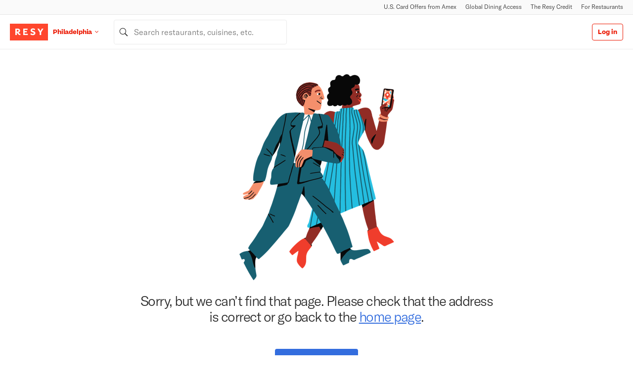

--- FILE ---
content_type: text/html
request_url: https://resy.com/cities/philadelphia-pa/venues/Veda-Modern-Indian-Bistro?venueId=76909
body_size: 326
content:
<!doctype html><html ng-app="resyApp" ng-strict-di ng-csp="no-unsafe-eval" class="no-js"><head><base href="/"><title ng-bind="metadata.title">Resy | Right This Way</title><meta charset="utf-8"/><meta http-equiv="Content-Language" content="en-US" ng-attr-content="{{metadata.language}}"><meta name="viewport" content="width=device-width,initial-scale=1,user-scalable=yes"/><meta name="description" content="Discover restaurants to love in your city and beyond. Get the latest restaurant intel and explore Resy’s curated guides to find the right spot for any occasion. Book your table now through the Resy iOS app or Resy.com." ng-attr-content="{{metadata.description}}"/><meta name="prerender-status-code" content="200" ng-attr-content="{{prerender.responseCode}}"/><meta ng-if="prerender.location" name="prerender-header" ng-attr-content="{{prerender.location}}"/><meta name="robots" ng-attr-content="{{metadata.robots}}" content="index"/><link rel="canonical" ng-attr-href="{{ metadata.canonical | resySce: 'resourceUrl' }}"/><link rel="shortcut icon" href="../images/favicon.ico?v=5" type="image/x-icon"/><link rel="apple-touch-icon" href="../images/favicon.ico?v=5"/><meta name="google" content="notranslate"><meta name="googlebot" content="notranslate"><meta name="twitter:card" content="summary"/><meta name="twitter:site" content="@resy"/><meta name="twitter:title" content="Resy | Right This Way" ng-attr-content="{{metadata.title}}"/><meta name="twitter:description" content="Discover restaurants to love in your city and beyond. Get the latest restaurant intel and explore Resy’s curated guides to find the right spot for any occasion. Book your table now through the Resy iOS app or Resy.com." ng-attr-content="{{metadata.description}}"/><meta name="twitter:image" content="https://s3.amazonaws.com/resy.com/images/social/twitter-preview.png" ng-attr-content="{{metadata.image_twitter}}"/><meta property="og:title" content="Resy | Right This Way" ng-attr-content="{{metadata.title}}"/><meta property="og:description" content="Discover restaurants to love in your city and beyond. Get the latest restaurant intel and explore Resy’s curated guides to find the right spot for any occasion. Book your table now through the Resy iOS app or Resy.com." ng-attr-content="{{metadata.description}}"/><meta property="og:site_name" content="Resy"/><meta property="og:image" content="https://s3.amazonaws.com/resy.com/images/social/facebook-preview.png" ng-attr-content="{{metadata.image_facebook}}"/><meta name="apple-itunes-app" content="app-id=866163372, app-argument=http://resy.com" ng-attr-content="{{'app-id=866163372' + (metadata.appDeepLink ? ', app-argument=' + metadata.appDeepLink : '')}}"/><script src="https://js.stripe.com/v3" async></script><link rel="icon" href="favicon.ico"><link href="styles/commons.9178c5c64dd2af941b47.css" rel="stylesheet"><link href="styles/app.a178f095ff5e2830dce4.css" rel="stylesheet"><link href="styles/modules.77ccd26761c76264a67b.css" rel="stylesheet"></head><body ng-class="[metadata.bodyClasses, browser, {'no-scroll': isBackdropOpen}]"><!--[if lt IE 10]>
      <div class="error-page">
        <div class="logo"><img src="images/resy-logo-transparent.png" alt="Book With Resy" width="60" height="60" /></div>
        <p class="browsehappy">Resy uses the latest technology to bring you a great experience. <a href="http://browsehappy.com/" target="_blank">Upgrade your browser</a> to get new features and better security along with all the hottest tables.</p>
      </div>
    <![endif]--><!--[if gte IE 10]> --><div id="page-wrapper" class="page-wrapper"><button class="skip-to-main" href="javascript:void(0);" ng-click="scrollTo('main-anchor');" target="_self">{{'titles.skip_to_main' | translate}}</button><preview-banner ng-if="previewMode" is-mobile="!matchMedia.md"></preview-banner><resy-modals ng-if="showModals"></resy-modals><resy-top-nav ng-if="matchMedia.md && showTopNav"></resy-top-nav><resy-nav ng-if="showNav"></resy-nav><div id="main-anchor" tabindex="-1" aria-hidden="true">Main Content</div><main><div ng-view id="page-content" aria-hidden="{{!!isBackdropOpen}}"><div class="Loader PageLoader"><div class="loading"></div></div></div></main><resy-footer collections="collections" ng-show="showFooter" aria-hidden="{{!!isBackdropOpen}}"></resy-footer></div><!-- <![endif]--><script src="https://widgets.resy.com/embed.js"></script><script src="https://www.google.com/recaptcha/api.js?render=explicit" async defer="defer"></script><script src="./scripts/consumerWebInit.js" type="javascript"></script><script src="modules/vendor.3d316e8d0a510083e255.js"></script><script src="modules/commons.4bd01091027e74c2ec17.js"></script><script src="modules/app.80968ab9490f766dc928.js"></script><script src="modules/modules.bcb7198cc59616c6e6d5.js"></script><script type="text/javascript" src="/_Incapsula_Resource?SWJIYLWA=719d34d31c8e3a6e6fffd425f7e032f3&ns=1&cb=1849846072" async></script></body></html>

--- FILE ---
content_type: text/html
request_url: https://resy.com/scripts/consumerWebInit.js
body_size: -132
content:
<!doctype html><html ng-app="resyApp" ng-strict-di ng-csp="no-unsafe-eval" class="no-js"><head><base href="/"><title ng-bind="metadata.title">Resy | Right This Way</title><meta charset="utf-8"/><meta http-equiv="Content-Language" content="en-US" ng-attr-content="{{metadata.language}}"><meta name="viewport" content="width=device-width,initial-scale=1,user-scalable=yes"/><meta name="description" content="Discover restaurants to love in your city and beyond. Get the latest restaurant intel and explore Resy’s curated guides to find the right spot for any occasion. Book your table now through the Resy iOS app or Resy.com." ng-attr-content="{{metadata.description}}"/><meta name="prerender-status-code" content="200" ng-attr-content="{{prerender.responseCode}}"/><meta ng-if="prerender.location" name="prerender-header" ng-attr-content="{{prerender.location}}"/><meta name="robots" ng-attr-content="{{metadata.robots}}" content="index"/><link rel="canonical" ng-attr-href="{{ metadata.canonical | resySce: 'resourceUrl' }}"/><link rel="shortcut icon" href="../images/favicon.ico?v=5" type="image/x-icon"/><link rel="apple-touch-icon" href="../images/favicon.ico?v=5"/><meta name="google" content="notranslate"><meta name="googlebot" content="notranslate"><meta name="twitter:card" content="summary"/><meta name="twitter:site" content="@resy"/><meta name="twitter:title" content="Resy | Right This Way" ng-attr-content="{{metadata.title}}"/><meta name="twitter:description" content="Discover restaurants to love in your city and beyond. Get the latest restaurant intel and explore Resy’s curated guides to find the right spot for any occasion. Book your table now through the Resy iOS app or Resy.com." ng-attr-content="{{metadata.description}}"/><meta name="twitter:image" content="https://s3.amazonaws.com/resy.com/images/social/twitter-preview.png" ng-attr-content="{{metadata.image_twitter}}"/><meta property="og:title" content="Resy | Right This Way" ng-attr-content="{{metadata.title}}"/><meta property="og:description" content="Discover restaurants to love in your city and beyond. Get the latest restaurant intel and explore Resy’s curated guides to find the right spot for any occasion. Book your table now through the Resy iOS app or Resy.com." ng-attr-content="{{metadata.description}}"/><meta property="og:site_name" content="Resy"/><meta property="og:image" content="https://s3.amazonaws.com/resy.com/images/social/facebook-preview.png" ng-attr-content="{{metadata.image_facebook}}"/><meta name="apple-itunes-app" content="app-id=866163372, app-argument=http://resy.com" ng-attr-content="{{'app-id=866163372' + (metadata.appDeepLink ? ', app-argument=' + metadata.appDeepLink : '')}}"/><script src="https://js.stripe.com/v3" async></script><link rel="icon" href="favicon.ico"><link href="styles/commons.9178c5c64dd2af941b47.css" rel="stylesheet"><link href="styles/app.a178f095ff5e2830dce4.css" rel="stylesheet"><link href="styles/modules.77ccd26761c76264a67b.css" rel="stylesheet"></head><body ng-class="[metadata.bodyClasses, browser, {'no-scroll': isBackdropOpen}]"><!--[if lt IE 10]>
      <div class="error-page">
        <div class="logo"><img src="images/resy-logo-transparent.png" alt="Book With Resy" width="60" height="60" /></div>
        <p class="browsehappy">Resy uses the latest technology to bring you a great experience. <a href="http://browsehappy.com/" target="_blank">Upgrade your browser</a> to get new features and better security along with all the hottest tables.</p>
      </div>
    <![endif]--><!--[if gte IE 10]> --><div id="page-wrapper" class="page-wrapper"><button class="skip-to-main" href="javascript:void(0);" ng-click="scrollTo('main-anchor');" target="_self">{{'titles.skip_to_main' | translate}}</button><preview-banner ng-if="previewMode" is-mobile="!matchMedia.md"></preview-banner><resy-modals ng-if="showModals"></resy-modals><resy-top-nav ng-if="matchMedia.md && showTopNav"></resy-top-nav><resy-nav ng-if="showNav"></resy-nav><div id="main-anchor" tabindex="-1" aria-hidden="true">Main Content</div><main><div ng-view id="page-content" aria-hidden="{{!!isBackdropOpen}}"><div class="Loader PageLoader"><div class="loading"></div></div></div></main><resy-footer collections="collections" ng-show="showFooter" aria-hidden="{{!!isBackdropOpen}}"></resy-footer></div><!-- <![endif]--><script src="https://widgets.resy.com/embed.js"></script><script src="https://www.google.com/recaptcha/api.js?render=explicit" async defer="defer"></script><script src="./scripts/consumerWebInit.js" type="javascript"></script><script src="modules/vendor.3d316e8d0a510083e255.js"></script><script src="modules/commons.4bd01091027e74c2ec17.js"></script><script src="modules/app.80968ab9490f766dc928.js"></script><script src="modules/modules.bcb7198cc59616c6e6d5.js"></script><script type="text/javascript" src="/_Incapsula_Resource?SWJIYLWA=719d34d31c8e3a6e6fffd425f7e032f3&ns=5&cb=706886180" async></script></body></html>

--- FILE ---
content_type: text/html
request_url: https://resy.com/views/venueDetails.html
body_size: -968
content:
<resy-error
  ng-if="PageCtrl.is404"
>
</resy-error>
<resy-notify
  ng-if="!PageCtrl.is404"
  active-notifications="PageCtrl.activeNotifications"
  card-required="PageCtrl.cc_required"
  is-gda="PageCtrl.userIsGda"
  load-reservations="PageCtrl.loadReservations"
  on-close-notify-modal="PageCtrl.onCloseNotifyModal"
  open-modal="PageCtrl.openNotify"
  reservations="PageCtrl.reservations"
  selected-date="PageCtrl.selectedDate"
  selected-quantity="PageCtrl.selectedQuantity"
  service-type-id="PageCtrl.serviceTypeId"
  venue-is-gda="PageCtrl.venue.isGda"
  venue-city="PageCtrl.venue.location.city"
  venue-id="PageCtrl.venue.id"
  venue-name="PageCtrl.venue.name">
</resy-notify>

<notify-venue-group-modal
  ng-if="!!PageCtrl.venueGroups"
  on-close="PageCtrl.onCloseVenueGroupModal"
  notify-venue-name="PageCtrl.venue.name"
  venues="PageCtrl.venueGroups"
  is-mobile="true"
  is-open="true"
>
</notify-venue-group-modal>

<notify-chefs-list-modal
  ng-if="!!PageCtrl.chefLists"
  is-followed="PageCtrl.chefLists.is_followed"
  list-slug="PageCtrl.chefLists.list.url_slug"
  on-close="PageCtrl.onCloseChefsListModal"
  notify-venue-name="PageCtrl.venue.name"
  notify-chef-name="PageCtrl.chefLists.created_by.display"
  notify-chef-title="PageCtrl.chefLists.created_by.title"
  notify-chef-image="PageCtrl.chefLists.created_by.profile_image_url"
  chef-list="PageCtrl.chefLists.results.venues"
  is-open="true"
>
</notify-chefs-list-modal>
<venue-page
  ng-if="!PageCtrl.is404"
  about-venue="PageCtrl.aboutVenue"
  active-notifications="PageCtrl.activeNotifications"
  affiliated-restaurants="PageCtrl.affiliatedRestaurants"
  blog-content="PageCtrl.blogContent"
  clear-time-filter="PageCtrl.clearTimeFilter"
  container-query="PageCtrl.containerQuery"
  description="PageCtrl.description"
  filter-query="PageCtrl.filterQuery"
  is-favorite="PageCtrl.isFavorite"
  is-mobile="!matchMedia.sm"
  is-venue-closed="PageCtrl.isVenueClosed"
  large-party-message="PageCtrl.largePartyMessage"
  loading-reservations="PageCtrl.loadingReservations"
  min-quantity="PageCtrl.minQuantity"
  max-quantity="PageCtrl.maxQuantity"
  multi-step-list-modal-name="PageCtrl.chefLists.list.name"
  multi-step-list-modal-slug="PageCtrl.chefLists.list.url_slug"
  need-to-know="PageCtrl.needToKnow"
  next-available-date="PageCtrl.nextAvailableDate"
  next-available-date-formatted="PageCtrl.nextAvailableDateFormatted"
  notify-data="PageCtrl.notifyData"
  on-time-change="PageCtrl.onTimeChange"
  open-modal="PageCtrl.openModal"
  open-notify="PageCtrl.openNotify"
  platinum-night="PageCtrl.platinumNight"
  partnership-branding="PageCtrl.partnershipBranding"
  price-range="PageCtrl.priceRange"
  recommended-venues="PageCtrl.recommendedVenues"
  reservations="PageCtrl.reservations"
  select-resy="PageCtrl.selectResy"
  selected-date="PageCtrl.selectedDate"
  selected-date-formatted="PageCtrl.selectedDateFormatted"
  selected-quantity="PageCtrl.selectedQuantity"
  selected-time="PageCtrl.selectedTime"
  show-auth-modal="PageCtrl.showAuthModal"
  store="PageCtrl.store"
  upcoming-events="PageCtrl.upcomingEvents"
  user-is-gda="PageCtrl.userIsGda"
  venue="PageCtrl.venue"
  venue-inventory="PageCtrl.venueInventory"
  venue-inventory-cache="PageCtrl.venueInventoryCache"
  why-we-like-it="PageCtrl.whyWeLikeIt"
>
</venue-page>

<script type="application/ld+json" ng-bind="PageCtrl.restaurantSchema"></script>


--- FILE ---
content_type: text/html
request_url: https://resy.com/components/nav/nav.html
body_size: 138
content:
<header
  ng-if="!$root.matchMedia.md"
  class="ResyNav ResyNav--mobile"
  role="banner"
  aria-label="{{vm.ariaLabels.mainResy}}"
>
  <div ng-class="{'ResyNav--disabled': vm.previewMode}"></div>
  <div ng-if="vm.displayMobile && !vm.hideSelectors" class="ResyNav__bottombar">
    <div class="ResyNav__selectors-container">
      <resy-selector
        date="vm.searchFields.datepicker.config.label"
        is-mobile="true"
        on-party-size-change="vm.onPartySizeChange"
        on-party-size-click="vm.onPartySizeClick"
        on-time-change="vm.onTimeChange"
        show-time-filter="vm.showTimeFilter"
        time="vm.selectedTime"
        quantity-selected="vm.selectedSeats"
        toggle-calendar="vm.toggleCalendar"
        calendar-expanded="vm.dropdowns.date"
        aria-hidden="{{vm.dropdowns.locations}}"
      >
      </resy-selector>

      <div
        id="ResyNav__calendar-dialog"
        class="ResyNav__calendar-container"
        ng-class="{'ResyNav__calendar-container--open': vm.dropdowns.date}"
        ng-if="!vm.hideSelectors && vm.dropdowns.date"
        aria-hidden="{{!vm.dropdowns.date}}"
        role="dialog"
      >
        <h6
          class="ResyNav__calendar-header color--text-secondary weight--normal"
          translate="reservation_date"
          translate-keep-content="true"
        >
          Reservation Date
        </h6>
        <calendar
          class="ResyCalendar__Dropdown"
          current-month="vm.activeMonthMomentObject"
          calendar-cache="vm.venueInventoryCache"
          calendar-map="vm.inventoryByDay"
          clickable-element-ids-to-ignore="vm.clickableElementIdsToIgnore"
          close-calendar="vm.closeCalendar"
          focus-on-close="'#DateSelector__button'"
          get-aria-label="vm.getAriaLabel"
          number-of-months="1"
          on-click="vm.onDateSelect"
          selected-date="vm.selectedDateFormatted"
          venue-name="vm.selectedLocation.name"
          venue-city="'Global Nav'"
        >
        </calendar>
      </div>
    </div>
  </div>
  <div class="ResyNav__topbar">
    <div class="ResyNav__topbar-left">
      <button
        class="ResyNav__logo"
        ng-class="{'ResyNav__logo--no-selectors': vm.hideSelectors}"
        ng-click="vm.onLogoClick()"
        aria-label="Resy Logo. Click to go home."
      >
        <resy-icon-logo
          height="30"
          width="68"
        ></resy-icon-logo>
      </button>
      <resy-locations-container
        ng-if="vm.selectedLocation"
        hide-menu="vm.shouldHideLocation"
        is-mobile="true"
        is-open="vm.dropdowns.locations"
        locations="vm.locations"
        on-location-select="vm.onLocationSelect"
        on-toggle="vm.onLocationsToggle"
        selected-location="vm.selectedLocation.name"
      >
      </resy-locations-container>
    </div>
    <div class="ResyNav__topbar-right">
      <div
        ng-show="vm.dropdowns.menu || vm.dropdowns.search || vm.dropdowns.locations || vm.dropdowns.date"
        class="ResyNav__close-container"
        ng-class="{
          'ResyNav__close-container--open': vm.dropdowns.menu || vm.dropdowns.search || vm.dropdowns.locations || vm.dropdowns.date,
        }"
      >
        <resy-icon-close
          class="ResyNav__close-icon-container"
          name="'close'"
          ng-click="vm.closeEverything()"
          aria-label="'close menu'"
        >
        </resy-icon-close>
        <div class="ResyNav__close-container__spacer"></div>
      </div>
      <resy-autocomplete
        ng-if="vm.selectedLocation"
        is-hidden="vm.dropdowns.menu || vm.dropdowns.locations || vm.dropdowns.date"
        autocomplete-placeholder="vm.autocompletePlaceholder"
        collections="vm.collections"
        is-dropdown-open="vm.dropdowns.search"
        is-mobile="true"
        lat-lng="vm.latLng"
        location-code="vm.selectedLocation.code"
        location-name="vm.selectedLocation.name"
        on-collection-select="vm.onCollectionSelect"
        on-dropdown-open="vm.onAutocompleteOpen"
        on-query="vm.onQuery"
        on-suggestion-select="vm.onSuggestionSelect"
        selected-facet="vm.selectedFacet"
        selected-query="vm.query"
        should-reset-autocomplete-value="vm.shouldResetAutocompleteValue"
      >
      </resy-autocomplete>
      <resy-menu-container
        ng-hide="vm.dropdowns.search || vm.dropdowns.locations || vm.dropdowns.date"
        is-concierge-user="vm.isConciergeUser"
        is-logged-in="vm.isLoggedIn"
        is-mobile="true"
        is-open="vm.dropdowns.menu"
        is-gda="vm.isGda"
        on-login="vm.onLogin"
        on-logout="vm.onLogout"
        on-open="vm.toggleMenu"
        profile-photo-url="vm.profilePhotoUrl"
      >
      </resy-menu-container>
    </div>
  </div>
</header>

<header
  ng-if="$root.matchMedia.md"
  class="ResyNav ResyNav--desktop"
  ng-class="{
    'ResyNav--scrolled': vm.isScrolled,
  }"
  role="banner"
  aria-label="{{vm.ariaLabels.mainResy}}"
>
  <div ng-class="{'ResyNav--disabled': vm.previewMode}"></div>

  <div class="ResyNav__container container">
    <div class="ResyNav__left-wrapper">
      <button
        class="ResyNav__logo"
        ng-click="vm.onLogoClick()"
        aria-label="{{vm.ariaLabels.logoClickHome}}"
      >
        <resy-icon-logo></resy-icon-logo>
      </button>

      <resy-locations-container
        ng-if="vm.selectedLocation"
        hide-menu="vm.shouldHideLocation"
        is-mobile="false"
        is-open="vm.dropdowns.locations"
        locations="vm.locations"
        on-location-select="vm.onLocationSelect"
        on-toggle="vm.onLocationsToggle"
        selected-location="vm.selectedLocation.name"
      >
      </resy-locations-container>
    </div>

    <resy-autocomplete
      ng-if="vm.selectedLocation"
      is-hidden="!vm.showSearch"
      autocomplete-placeholder="vm.autocompletePlaceholder"
      collections="vm.collections"
      is-dropdown-open="vm.dropdowns.search"
      is-mobile="false"
      lat-lng="vm.latLng"
      location-code="vm.selectedLocation.code"
      location-name="vm.selectedLocation.name"
      on-collection-select="vm.onCollectionSelect"
      on-dropdown-open="vm.onAutocompleteOpen"
      on-query="vm.onQuery"
      on-suggestion-select="vm.onSuggestionSelect"
      selected-facet="vm.selectedFacet"
      selected-query="vm.query"
      should-reset-autocomplete-value="vm.shouldResetAutocompleteValue"
    >
    </resy-autocomplete>

    <div class="ResyNav__right-wrapper">
      <div ng-if="!vm.hideSelectors" class="ResyNav__selectors-container">
        <resy-selector
          date="vm.searchFields.datepicker.config.label"
          is-mobile="false"
          on-party-size-change="vm.onPartySizeChange"
          on-party-size-click="vm.onPartySizeClick"
          on-time-change="vm.onTimeChange"
          on-time-click="vm.onTimeClick"
          show-time-filter="vm.showTimeFilter"
          time="vm.selectedTime"
          quantity-selected="vm.selectedSeats"
          toggle-calendar="vm.toggleCalendar"
          calendar-expanded="vm.dropdowns.date"
        >
        </resy-selector>

        <div
          id="ResyNav__calendar-dialog"
          ng-if="vm.dropdowns.date"
          class="ResyNav__calendar-container"
          role="dialog"
        >
          <resy-icon-close
            aria-label="{{vm.ariaLabels.close}}"
            background="false"
            ng-click="vm.toggleCalendar()"
          >
          </resy-icon-close>
          <h6
            class="ResyNav__calendar-header color--text-secondary weight--normal"
            translate="reservation_date"
            translate-keep-content="true"
          >
            Reservation Date
          </h6>
          <calendar
            class="ResyCalendar__Dropdown ResyCalendar__Dropdown--global-nav"
            current-month="vm.activeMonthMomentObject"
            calendar-cache="vm.venueInventoryCache"
            calendar-map="vm.inventoryByDay"
            clickable-element-ids-to-ignore="vm.clickableElementIdsToIgnore"
            close-calendar="vm.closeCalendar"
            focus-on-close="'#DateSelector__button'"
            get-aria-label="vm.getAriaLabel"
            number-of-months="1"
            on-click="vm.onDateSelect"
            selected-date="vm.selectedDateFormatted"
            venue-name="vm.selectedLocation.name"
            venue-city="'Global Nav'"
          >
          </calendar>
        </div>
      </div>

      <resy-menu-container
        is-concierge-user="vm.isConciergeUser"
        is-logged-in="vm.isLoggedIn"
        is-mobile="false"
        is-open="vm.dropdowns.menu"
        is-gda="vm.isGda"
        on-login="vm.onLogin"
        on-logout="vm.onLogout"
        on-open="vm.toggleMenu"
        profile-photo-url="vm.profilePhotoUrl"
      >
      </resy-menu-container>
    </div>
  </div>

  <div class="ResyNav__backdrop" ng-class="{'ResyNav__backdrop--open': vm.isBackdropOpen}" ng-click="vm.closeEverything()"></div>
</header>


--- FILE ---
content_type: text/css
request_url: https://resy.com/styles/commons.9178c5c64dd2af941b47.css
body_size: 12359
content:
.Link{color:#336dde;text-decoration:none;transition:background .15s ease-out,color .25s ease-out,opacity .25s ease-out,box-shadow .15s ease-out}.Link:hover,.Link:hover p{text-decoration:underline}.Link:focus,.Link:focus p{outline:none;text-decoration:underline}.Link:active,.Link:active p{color:#2651a6;text-decoration:underline}.Link__inline{color:#336dde;color:inherit;text-decoration:underline;transition:background .15s ease-out,color .25s ease-out,opacity .25s ease-out,box-shadow .15s ease-out}.Link__inline:focus,.Link__inline:focus p{box-shadow:0 0 0 2px hsla(0,0%,100%,.85),0 0 0 3px #336dde;outline:none}.Link__inline:active,.Link__inline:active p{box-shadow:none;color:#2a2a2a}.Link__article{color:#2a2a2a;font-family:Beatrice,GT America,Helvetica,Verdana,sans-serif;font-weight:700;letter-spacing:-.25px;line-height:1.38;text-decoration:none}.Link__article:hover,.Link__article:hover p{text-decoration:underline}.Link__article:focus,.Link__article:focus p{outline:none;text-decoration:underline}.Link__article:active,.Link__article:active p{text-decoration:underline}.Link__footer{color:#737373;font-weight:700;text-decoration:none;transition:background .15s ease-out,color .25s ease-out,opacity .25s ease-out,box-shadow .15s ease-out}.Link__footer:hover,.Link__footer:hover p{text-decoration:underline}.Link__footer:active,.Link__footer:active p,.Link__footer:focus,.Link__footer:focus p{color:#2a2a2a;outline:none;text-decoration:underline}.Link__menu{color:#2a2a2a;font-family:GT America Light,Helvetica,Verdana,sans-serif;font-size:14px;text-decoration:none;text-transform:capitalize}.Link__menu:hover,.Link__menu:hover p{color:#eb1700}.Link__menu:focus,.Link__menu:focus p{outline:none;text-decoration:underline}.Link__menu.active,.Link__menu.active p{color:#eb1700}.Link__button-primary{background:#336dde;border:none;border-radius:4px;color:#fff;cursor:pointer;font-family:Beatrice,GT America,Helvetica,Verdana,sans-serif;font-size:16px;font-weight:700;letter-spacing:normal;line-height:1;padding:12px 20px;text-transform:none;transition:background .15s ease-out,color .25s ease-out,opacity .25s ease-out,box-shadow .15s ease-out}.Link__button-primary:focus,.Link__button-primary:hover{background:#2b5cbc;text-decoration:none}.Link__button-primary:focus{box-shadow:0 0 0 2px hsla(0,0%,100%,.85),0 0 0 3px #2b5cbc}.Link__button-primary:active{background:#2b5cbc;box-shadow:none;text-decoration:none}.Link__button-secondary{background:#fff;border:1px solid;border-radius:4px;color:#336dde;cursor:pointer;font-family:Beatrice,GT America,Helvetica,Verdana,sans-serif;font-size:16px;font-weight:700;letter-spacing:normal;line-height:1;padding:12px 20px;text-transform:none;transition:background .15s ease-out,color .25s ease-out,opacity .25s ease-out,box-shadow .15s ease-out}.Link__button-secondary:focus,.Link__button-secondary:hover{color:#2b5cbc;text-decoration:none}.Link__button-secondary:focus{box-shadow:0 0 0 2px hsla(0,0%,100%,.85),0 0 0 3px #2b5cbc}.Link__button-secondary:active{box-shadow:none;color:#2b5cbc;text-decoration:none}.Link__sidenav{color:#2a2a2a;font-family:GT America,Helvetica,Verdana,sans-serif;font-family:GT America Light,Helvetica,Verdana,sans-serif;font-size:14px;letter-spacing:-.25px;line-height:20px;text-transform:capitalize}.Link__sidenav:hover{color:#eb1700;text-decoration:none}.Link__sidenav:focus{color:#eb1700;text-decoration:underline}.Link__sidenav:active{color:#eb1700;text-decoration:none}.Link__gda-button-primary{background:#336dde;border:none;border-radius:4px;cursor:pointer;font-size:16px;font-weight:700;letter-spacing:normal;line-height:1;padding:12px 20px;text-transform:none;transition:background .15s ease-out,color .25s ease-out,opacity .25s ease-out,box-shadow .15s ease-out}.Link__gda-button-primary:hover{background:#2b5cbc}.Link__gda-button-primary:focus{background:#2b5cbc;box-shadow:0 0 0 2px hsla(0,0%,100%,.85),0 0 0 3px #2b5cbc;text-decoration:none}.Link__gda-button-primary:active{background:#2b5cbc}.Link__gda-button-primary{background:#696eb1;color:#fff;font-family:Beatrice,GT America,Helvetica,Verdana,sans-serif;text-align:center}.Link__gda-button-primary:hover{background:#4a4e95;text-decoration:none}.Link__gda-button-primary:focus{background:#696eb1;box-shadow:0 0 0 2px #fff,0 0 0 3px #696eb1}.Link__gda-button-primary:active{background:#4a4e95;box-shadow:none;color:#fff;text-decoration:none}.Link__gda-button-secondary{background:#fff;border-radius:4px;color:#336dde;cursor:pointer;font-size:16px;font-weight:700;letter-spacing:normal;line-height:1;padding:12px 20px;text-transform:none;transition:background .15s ease-out,color .25s ease-out,opacity .25s ease-out,box-shadow .15s ease-out}.Link__gda-button-secondary:hover{color:#2b5cbc}.Link__gda-button-secondary:focus{box-shadow:0 0 0 2px hsla(0,0%,100%,.85),0 0 0 3px #2b5cbc;color:#2b5cbc;text-decoration:none}.Link__gda-button-secondary:active{color:#2b5cbc}.Link__gda-button-secondary{background:transparent;border:1px solid;color:#696eb1;font-family:Beatrice,GT America,Helvetica,Verdana,sans-serif;text-align:center}.Link__gda-button-secondary:hover{background:#696eb1;border:1px solid #696eb1;color:#fff;text-decoration:none}.Link__gda-button-secondary:focus{background:transparent;border:1px solid #696eb1;box-shadow:0 0 0 2px #fff,0 0 0 3px #696eb1;color:#696eb1}.Link__gda-button-secondary:active{background:#696eb1;border:1px solid #696eb1;box-shadow:none;color:#fff;text-decoration:none}.Link__gda-button-secondary.Link--sm{font-size:12px;padding:10px 15px}button{background:0}[type=button],[type=reset],[type=submit],button{-webkit-appearance:none}a.Link.Button,button.Button{border:none;border-radius:4px;cursor:pointer;font-family:Beatrice,GT America,Helvetica,Verdana,sans-serif;font-size:16px;font-weight:700;letter-spacing:normal;line-height:1;padding:12px 20px;text-transform:none;transition:background .15s ease-out,color .25s ease-out,opacity .25s ease-out,box-shadow .15s ease-out}a.Link.Button:disabled,button.Button:disabled{cursor:not-allowed;opacity:.3}a.Link.Button--no-style,button.Button--no-style{background:none;padding:0}a.Link.Button--full-bleed,button.Button--full-bleed{border-top-left-radius:0;border-top-right-radius:0;bottom:0;left:0;margin-bottom:0;margin-top:200px;position:absolute;width:100%}a.Link.Button--full-width,button.Button--full-width{bottom:0;left:0;margin-bottom:0;margin-top:20px;width:100%}a.Link.Button--sm,button.Button--sm{font-size:12px;padding:10px 15px}a.Link.Button--lg,button.Button--lg{font-size:20px;height:50px;padding:16px 35px}a.Link.Button--circle,button.Button--circle{border-radius:50%;height:40px;padding:0;width:40px}a.Link.Button--primary,button.Button--primary{background:#336dde;color:#fff}a.Link.Button--primary:hover,button.Button--primary:hover{background:#2b5cbc;text-decoration:none}a.Link.Button--primary:focus,button.Button--primary:focus{background:#2b5cbc;box-shadow:0 0 0 2px hsla(0,0%,100%,.85),0 0 0 3px #2b5cbc;text-decoration:none}a.Link.Button--primary:active,button.Button--primary:active{background:#2b5cbc;box-shadow:none;text-decoration:none}a.Link.Button--secondary,button.Button--secondary{background:#fff;border:1px solid;color:#336dde}a.Link.Button--secondary:hover,button.Button--secondary:hover{color:#2b5cbc;text-decoration:none}a.Link.Button--secondary:focus,button.Button--secondary:focus{box-shadow:0 0 0 2px hsla(0,0%,100%,.85),0 0 0 3px #2b5cbc;color:#2b5cbc;text-decoration:none}a.Link.Button--secondary:active,button.Button--secondary:active{box-shadow:none;color:#2b5cbc;text-decoration:none}a.Link.Button--link-inline,button.Button--link-inline{border-radius:0;color:#336dde;text-decoration:underline;transition:background .15s ease-out,color .25s ease-out,opacity .25s ease-out,box-shadow .15s ease-out}a.Link.Button--link-inline:active,a.Link.Button--link-inline:focus,a.Link.Button--link-inline:hover,button.Button--link-inline:active,button.Button--link-inline:focus,button.Button--link-inline:hover{box-shadow:0 0 0 2px hsla(0,0%,100%,.85),0 0 0 3px #2b5cbc}a.Link.Button--back,a.Link.Button--next,button.Button--back,button.Button--next{border-radius:0;height:18px;padding:0}a.Link.Button--back svg,a.Link.Button--next svg,button.Button--back svg,button.Button--next svg{fill:#919191;height:18px;width:18px}a.Link.Button--back:active,a.Link.Button--back:focus,a.Link.Button--back:hover,a.Link.Button--next:active,a.Link.Button--next:focus,a.Link.Button--next:hover,button.Button--back:active,button.Button--back:focus,button.Button--back:hover,button.Button--next:active,button.Button--next:focus,button.Button--next:hover{box-shadow:0 0 0 2px hsla(0,0%,100%,.85),0 0 0 3px #2b5cbc}a.Link.Button--back:active svg,a.Link.Button--back:focus svg,a.Link.Button--back:hover svg,a.Link.Button--next:active svg,a.Link.Button--next:focus svg,a.Link.Button--next:hover svg,button.Button--back:active svg,button.Button--back:focus svg,button.Button--back:hover svg,button.Button--next:active svg,button.Button--next:focus svg,button.Button--next:hover svg{fill:#336dde}a.Link.Button--close,button.Button--close{border-radius:0;height:18px;padding:0}a.Link.Button--close svg,button.Button--close svg{fill:#919191;height:18px;width:18px}a.Link.Button--close:active,a.Link.Button--close:focus,a.Link.Button--close:hover,button.Button--close:active,button.Button--close:focus,button.Button--close:hover{box-shadow:0 0 0 2px hsla(0,0%,100%,.85),0 0 0 3px #2b5cbc}a.Link.Button--close:active svg,a.Link.Button--close:focus svg,a.Link.Button--close:hover svg,button.Button--close:active svg,button.Button--close:focus svg,button.Button--close:hover svg{fill:#336dde}a.Link.Button--cancel,button.Button--cancel{background:#fff;border:1px solid #eb1700;color:#eb1700}a.Link.Button--cancel:hover,button.Button--cancel:hover{color:#c71300}a.Link.Button--cancel:focus,button.Button--cancel:focus{box-shadow:0 0 0 2px hsla(0,0%,100%,.85),0 0 0 3px #c71300;color:#c71300}a.Link.Button--cancel:active,button.Button--cancel:active{box-shadow:none;color:#c71300}a.Link.Button--login,button.Button--login{background:#fff;border:1px solid #eb1700;color:#eb1700;font-family:Beatrice,GT America,Helvetica,Verdana,sans-serif;font-size:12px;height:34px;min-width:63px;padding:6px}a.Link.Button--login:hover,button.Button--login:hover{border:1px solid #eb1700}a.Link.Button--login:focus,button.Button--login:focus{border:1px solid #eb1700;box-shadow:0 0 0 2px hsla(0,0%,100%,.85),0 0 0 3px #ff462d}a.Link.Button--login:active,button.Button--login:active{border:1px solid #eb1700}a.Link.Button--article,button.Button--article{color:#2a2a2a;font-family:Beatrice,GT America,Helvetica,Verdana,sans-serif;font-weight:700;letter-spacing:-.25px;line-height:1.38;padding:0;position:relative;text-decoration:none}a.Link.Button--article:hover,button.Button--article:hover{text-decoration:underline}a.Link.Button--article:focus,button.Button--article:focus{outline:none;text-decoration:underline}a.Link.Button--article:active,button.Button--article:active{text-decoration:underline}a.Link.Button--black,a.Link.Button--black-small,button.Button--black,button.Button--black-small{border:1px solid #eaeaea;color:#2a2a2a;font-family:Beatrice,GT America,Helvetica,Verdana,sans-serif;font-size:16px;letter-spacing:-.25px;line-height:22px;padding:14px 20px;position:static;text-decoration:none;transition:border-color .15s ease-out}a.Link.Button--black-small:hover,a.Link.Button--black:hover,button.Button--black-small:hover,button.Button--black:hover{border-color:#919191;text-decoration:none}a.Link.Button--black-small:focus,a.Link.Button--black:focus,button.Button--black-small:focus,button.Button--black:focus{border:1px solid #919191;box-shadow:0 0 0 3px #eaeaea;text-decoration:none}a.Link.Button--black-small:active,a.Link.Button--black.active,a.Link.Button--black:active,a.Link.active.Button--black-small,button.Button--black-small:active,button.Button--black.active,button.Button--black:active,button.active.Button--black-small{border-color:#737373;text-decoration:none}a.Link.Button--black-small:disabled:hover,a.Link.Button--black:disabled:hover,button.Button--black-small:disabled:hover,button.Button--black:disabled:hover{border-color:#eaeaea}a.Link.Button--black-small:disabled:hover.Button--active,a.Link.Button--black-small:disabled:hover:active,a.Link.Button--black:disabled:hover.Button--active,a.Link.Button--black:disabled:hover:active,button.Button--black-small:disabled:hover.Button--active,button.Button--black-small:disabled:hover:active,button.Button--black:disabled:hover.Button--active,button.Button--black:disabled:hover:active{border-color:#737373}a.Link.Button--black-small,button.Button--black-small{border-radius:15px;font-family:GT America,Helvetica,Verdana,sans-serif;font-size:14px;font-weight:400;letter-spacing:-.25px;line-height:20px;padding:4px 10px 6px}a.Link.Button--link,button.Button--link{color:#336dde;font-weight:400;text-decoration:none;transition:background .15s ease-out,color .25s ease-out,opacity .25s ease-out,box-shadow .15s ease-out}a.Link.Button--link:hover,button.Button--link:hover{text-decoration:underline}a.Link.Button--link:focus,button.Button--link:focus{outline:none;text-decoration:underline}a.Link.Button--link:active,button.Button--link:active{color:#2651a6;text-decoration:underline}a.Link.Button--double-confirm,button.Button--double-confirm{background:#eb1700;border:1px solid #eb1700;color:#fff;font-family:Beatrice,GT America,Helvetica,Verdana,sans-serif}a.Link.Button--double-confirm:hover,button.Button--double-confirm:hover{background:#c71300;border:1px solid #c71300}a.Link.Button--double-confirm:focus,button.Button--double-confirm:focus{border:1px solid #c71300;box-shadow:0 0 0 2px hsla(0,0%,100%,.85),0 0 0 3px #c71300}a.Link.Button--double-confirm:active,button.Button--double-confirm:active{border:1px solid #c71300}a.Link.Button--sidenav,button.Button--sidenav{color:#2a2a2a;font-family:GT America,Helvetica,Verdana,sans-serif;font-family:GT America Light,Helvetica,Verdana,sans-serif;font-size:14px;letter-spacing:-.25px;line-height:20px;text-transform:capitalize}a.Link.Button--sidenav:hover,button.Button--sidenav:hover{color:#eb1700;text-decoration:none}a.Link.Button--sidenav:focus,button.Button--sidenav:focus{color:#eb1700;text-decoration:underline}a.Link.Button--sidenav:active,button.Button--sidenav:active{color:#eb1700;text-decoration:none}a.Link.Button--sidenav,button.Button--sidenav{font-weight:400;padding:0}a.Link.Button--gda-primary,a.Link.Button--rga,button.Button--gda-primary,button.Button--rga{background:#336dde}a.Link.Button--gda-primary:hover,a.Link.Button--rga:hover,button.Button--gda-primary:hover,button.Button--rga:hover{background:#2b5cbc}a.Link.Button--gda-primary:focus,a.Link.Button--rga:focus,button.Button--gda-primary:focus,button.Button--rga:focus{background:#2b5cbc;box-shadow:0 0 0 2px hsla(0,0%,100%,.85),0 0 0 3px #2b5cbc;text-decoration:none}a.Link.Button--gda-primary:active,a.Link.Button--rga:active,button.Button--gda-primary:active,button.Button--rga:active{background:#2b5cbc}a.Link.Button--gda-primary,a.Link.Button--rga,button.Button--gda-primary,button.Button--rga{background:#696eb1;color:#fff;font-family:Beatrice,GT America,Helvetica,Verdana,sans-serif}a.Link.Button--gda-primary:hover,a.Link.Button--rga:hover,button.Button--gda-primary:hover,button.Button--rga:hover{background:#4a4e95;text-decoration:none}a.Link.Button--gda-primary:focus,a.Link.Button--rga:focus,button.Button--gda-primary:focus,button.Button--rga:focus{background:#696eb1;box-shadow:0 0 0 2px #fff,0 0 0 3px #696eb1}a.Link.Button--gda-primary:active,a.Link.Button--rga:active,button.Button--gda-primary:active,button.Button--rga:active{background:#4a4e95;box-shadow:none;color:#fff;text-decoration:none}a.Link.Button--gda-secondary,button.Button--gda-secondary{background:#fff;color:#336dde}a.Link.Button--gda-secondary:hover,button.Button--gda-secondary:hover{color:#2b5cbc}a.Link.Button--gda-secondary:focus,button.Button--gda-secondary:focus{box-shadow:0 0 0 2px hsla(0,0%,100%,.85),0 0 0 3px #2b5cbc;color:#2b5cbc;text-decoration:none}a.Link.Button--gda-secondary:active,button.Button--gda-secondary:active{color:#2b5cbc}a.Link.Button--gda-secondary,button.Button--gda-secondary{background:transparent;border:1px solid;color:#696eb1;font-family:Beatrice,GT America,Helvetica,Verdana,sans-serif}a.Link.Button--gda-secondary:hover,button.Button--gda-secondary:hover{background:#696eb1;border:1px solid #696eb1;color:#fff;text-decoration:none}a.Link.Button--gda-secondary:focus,button.Button--gda-secondary:focus{background:transparent;border:1px solid #696eb1;box-shadow:0 0 0 2px #fff,0 0 0 3px #696eb1;color:#696eb1}a.Link.Button--gda-secondary:active,button.Button--gda-secondary:active{background:#696eb1;border:1px solid #696eb1;box-shadow:none;color:#fff;text-decoration:none}a.Link.Button--gda-concierge,button.Button--gda-concierge{align-items:center;background-color:#fff;border:1px solid #eaeaea;color:#696eb1;display:flex;font-family:GT America,Helvetica,Verdana,sans-serif;font-size:12px;font-weight:400;letter-spacing:-.2px;line-height:16px;padding:7px 5px;transition:border-color .15s ease-out;width:100%}a.Link.Button--gda-concierge:active,a.Link.Button--gda-concierge:focus,a.Link.Button--gda-concierge:hover,button.Button--gda-concierge:active,button.Button--gda-concierge:focus,button.Button--gda-concierge:hover{border:1px solid #9392bf}a.Link.Button--gda-concierge:focus,button.Button--gda-concierge:focus{box-shadow:0 0 0 2px hsla(0,0%,100%,.85),0 0 0 3px #696eb1}a.Link.Button--gda-banner,button.Button--gda-banner{border:1px solid #9392bf;border-radius:28px;padding:10px 15px 10px 10px}svg.Button--gda-concierge__logo{height:28px;margin-right:10px;width:28px}.Button--processing{align-items:center;display:flex;justify-content:center;padding:0}.Button--processing.Button--sm svg{height:15px;margin-left:5px;margin-right:5px;width:15px}.ResyIcon{fill:#2a2a2a;display:flex}.ResyIcon error{display:none}.Form__Error{font-size:18px;line-height:1.44em;margin-top:30px;text-align:center;width:100%}.Form__Error,.Form__Error_Inline{color:#eb1700;font-family:GT America,sans-serif}.Form__Error_Inline{font-size:14px;line-height:14px;text-align:left}.SmsForm #captcha__container{display:flex;justify-content:center;margin-top:20px}.AccountProfile .Input,.CaptureEmail .Input,.EmailForm .Input,.LoginForm .Input,.PasswordResetForm .Input,.SignupForm .Input,.SmsForm .Input{margin-bottom:10px}.AccountProfile .Button,.CaptureEmail .Button,.EmailForm .Button,.LoginForm .Button,.PasswordResetForm .Button,.SignupForm .Button,.SmsForm .Button{margin-top:10px;text-transform:none;width:100%}.AccountProfile .Button--signup,.CaptureEmail .Button--signup,.EmailForm .Button--signup,.LoginForm .Button--signup,.PasswordResetForm .Button--signup,.SignupForm .Button--signup,.SmsForm .Button--signup{border-radius:4px;bottom:20px;left:30px;right:30px;width:auto}.AccountProfile .Form__Error_Inline,.CaptureEmail .Form__Error_Inline,.EmailForm .Form__Error_Inline,.LoginForm .Form__Error_Inline,.PasswordResetForm .Form__Error_Inline,.SignupForm .Form__Error_Inline,.SmsForm .Form__Error_Inline{margin-bottom:10px}.SignupForm hr{border-color:#eaeaea;bottom:75px;left:0;margin:20px 0 0;padding-bottom:15px;position:absolute;right:0;width:auto}.Label.required>p:after{content:"*"}.Label,.Label>p,.Label>span{font-family:GT America Condensed,Helvetica,Verdana,sans-serif;font-size:14px;letter-spacing:.5px;line-height:30px;text-align:left;text-transform:uppercase}.PasswordResetForm .Form .required:after{content:"*"}.PasswordResetForm{width:500px}.PasswordResetForm .Form__Error{margin-top:20px;padding-left:10px;padding-right:10px}.PasswordResetForm .ResyResetPassword__success{color:#2a2a2a;display:flex;justify-content:center;margin-top:20px;padding:0 10px}.PasswordResetForm .ResyResetPassword__success .ResyIcon{margin:0 10px}.PasswordResetForm .ResyResetPassword__success svg{fill:#16a66c;height:1.5em;width:1.5em}.PasswordResetForm__container{display:flex;justify-content:center;padding:20px 20px 120px}.PasswordResetForm h1{font-size:36px}.PasswordResetForm__copy{margin-bottom:20px}.PasswordResetForm .Button{margin-top:20px}.SignupForm__Name{display:flex;flex-direction:column}.SignupForm__Name--sm{flex-direction:row}.SignupForm__Name--sm div{flex:1;margin-right:10px}.SignupForm__Name--sm div:last-child{margin-right:0}.SignupForm__captcha-container{width:304px}.SignupForm__captcha-container:focus{border:1px solid #336dde;box-shadow:0 0 0 3px rgba(51,109,222,.14)}.Form__Footnote{color:#737373;font-family:GT America,sans-serif;font-size:14px;font-weight:300;line-height:1.29;margin-bottom:25px;text-align:left}@media only screen and (max-width:576px){.PasswordCriteria.CollapseablePanelContainer{height:150px}.PasswordCriteria ul{flex-direction:column}}.PasswordCriteria{background:#fafafa;border:1px solid #eaeaea;border-radius:5px;height:100%;line-height:1.44;padding:12px;transition:height .15s ease-out}.PasswordCriteria__closed,.PasswordCriteria__closed.CollapseablePanelContainer{border:none;display:block;height:0;line-height:0;overflow:hidden;padding:0}.PasswordCriteria__prompt{font-size:14px;font-weight:700}.PasswordCriteria__success{display:flex}.PasswordCriteria__success p{font-size:14px;font-weight:700}.PasswordCriteria .ResyIcon{padding:0 4px 4px 0}.PasswordCriteria svg{fill:#d9d9d9}.PasswordCriteria ul{display:flex;flex-wrap:wrap;list-style:none;margin:0;padding:5px 0 0}.PasswordCriteria ul li{display:flex;flex:50%}.PasswordCriteria ul li p{font-size:14px}.PasswordCriteria__valid svg{fill:#16a66c}.PasswordCriteria__met,.PasswordCriteria__met.CollapseablePanelContainer{height:48px}.PasswordCriteria__met .PasswordCriteria__not-valid{color:#d3d3d3}.PasswordCriteria__met svg{fill:#16a66c}.PasswordCriteria__no_match,.PasswordCriteria__no_match.CollapseablePanelContainer{height:75px}.PasswordCriteria .ResyIcon--invalid svg{fill:#eb1700}.CollapseablePanelContainer{display:flex;flex-direction:column;height:108px;justify-content:flex-start}.CollapseablePanelContainer .CollapseablePanel{flex:1;height:auto;opacity:1;overflow:hidden;transition:flex .1s ease-out}.CollapseablePanelContainer .CollapseablePanel__collapsed{flex:0;opacity:0}input[type].Input{border:1px solid #919191;border-radius:4px;color:#2a2a2a;font-family:GT America,Helvetica,Verdana,sans-serif;font-family:GT America,sans-serif;font-size:16px;height:48px;letter-spacing:-.25px;line-height:24px;margin-top:0;outline:none;padding:10px;transition:box-shadow .15s ease-in-out,border .15s ease-in-out;width:100%}input[type].Input::-moz-placeholder{color:#737373}input[type].Input::placeholder{color:#737373}input[type].Input:active,input[type].Input:focus{border:1px solid #336dde;box-shadow:0 0 0 3px rgba(51,109,222,.14)}input[type].Input:disabled{background:#e2e2e2}input[type].Input :invalid,input[type].Input--error{background-image:url(https://s3.amazonaws.com/resy.com/images/icons/warning-circle.svg);background-position:right 6px center;background-repeat:no-repeat;border:1px solid #eb1700}input[type].Input :invalid:focus,input[type].Input--error:focus{background-image:none;border:1px solid #eb1700;box-shadow:0 0 0 3px rgba(234,23,0,.14)}.PhoneInput{display:flex;flex-direction:row}.PhoneInput .Dropdown{margin-right:10px;width:auto}.PhoneInput .Dropdown svg.chevron{margin-left:10px}.CodeInput{display:flex;flex-direction:column;justify-content:space-evenly;margin:0 auto;max-width:400px;width:100%}.CodeInput__Container{flex:1;height:100%;margin-right:10px;max-width:54px}.CodeInput__Container:last-child{margin-right:0}.CodeInput__Container input[type].Input{border-color:#919191;text-align:center}.CodeInput__Container input[type].Input--error,.CodeInput__Container input[type].Input:invalid{background-image:none}.CodeInput__ErrorMsg{color:#eb1700;font-family:GT America,sans-serif;font-size:18px;line-height:1.33;margin:30px auto -40px;padding:0 15px;text-align:center;width:100%}.CodeInput__Spacer{align-items:center;display:flex;height:100%;justify-content:center;margin-right:10px;width:14px}.Dropdown{position:relative;width:100%}.Dropdown__Stylized{align-items:center;background-color:#fff;border:1px solid #919191;border-radius:4px;color:#2a2a2a;display:flex;font-family:GT America,sans-serif;font-size:16px;height:48px;line-height:normal;padding:10px;transition:all .3s ease-in-out;white-space:nowrap;width:100%}.Dropdown__Stylized label{overflow:hidden;text-overflow:ellipsis}.Dropdown__Stylized svg.chevron{margin-left:auto;overflow:visible;pointer-events:none;transform:rotate(180deg)}.Dropdown__Stylized--error{border-color:#ff462d}.Dropdown__Stylized--error:focus{border:1px solid #eb1700;box-shadow:0 0 0 3px rgba(234,23,0,.14)}.Dropdown__Stylized--disabled{background:#e2e2e2;cursor:not-allowed}.Dropdown__Stylized .ResyIcon{margin-right:10px}.Dropdown__Stylized--theme-nav{border:none;color:#eb1700;font-family:Beatrice,GT America,Helvetica,Verdana,sans-serif;font-size:12px;font-weight:700;height:auto;letter-spacing:-.15;line-height:1;padding:0;transition:none}.Dropdown__Stylized--theme-nav svg.chevron{fill:#eb1700;height:6px;margin-left:3px;width:9px}.Dropdown__Stylized--theme-nav svg.chevron--hidden{display:none}.Dropdown select{-webkit-appearance:menulist;cursor:pointer;height:100%;left:0;opacity:0;position:absolute;width:100%}.Dropdown select:focus~.Dropdown__Stylized{border:1px solid #336dde;box-shadow:0 0 0 3px rgba(51,109,222,.14)}.Dropdown select:focus~.Dropdown__Stylized--error{border:1px solid #eb1700;box-shadow:0 0 0 3px rgba(234,23,0,.14)}.Dropdown select:disabled{cursor:not-allowed}.Dropdown select:focus~.Dropdown__Stylized--theme-nav{border:none;box-shadow:none}.hidden-accessible{left:-999em;position:absolute}.AuthView{color:#2a2a2a;font-family:GT America,sans-serif;font-size:16px;line-height:22px;margin:0 auto;text-align:center;width:100%}.AuthView .PasswordCriteria__prompt{text-align:initial}.AuthView--sm{font-size:18px;line-height:24px;width:480px}.AuthView__Headline{font-family:GT America,sans-serif;font-size:16px;font-weight:700;letter-spacing:normal}.AuthView__Headline.CaptureEmailViewHeadline,.AuthView__Headline.SmsViewHeadline{margin-bottom:30px}.AuthView__Help--Title{margin-bottom:10px}.AuthView__Help--Copy{margin-bottom:30px}.AuthView__Text--light{font-weight:400}.AuthView__Text--light.CaptureEmailViewTextDesc,.AuthView__Text--light.SmsViewTextDesc{margin-bottom:10px}.AuthView__Text--light.VerifyCodeViewTextDesc{margin-bottom:30px}.AuthView__Text--bold{font-weight:700}.AuthView__Text--bold.VerifyCodeViewTitle{margin-bottom:10px}.AuthView__Text--email,.AuthView__Text--phone{display:inline-block;font-weight:700}.AuthView__Option{margin-top:20px}.AuthView__Footer a,.AuthView__Footnote a,.AuthView__Option a{color:#336dde;font-size:18px;text-decoration:none}.AuthView__Footer a p,.AuthView__Footnote a p,.AuthView__Option a p{font-size:18px}.AuthView__Footer a:active,.AuthView__Footer a:focus,.AuthView__Footer a:hover,.AuthView__Footnote a:active,.AuthView__Footnote a:focus,.AuthView__Footnote a:hover,.AuthView__Option a:active,.AuthView__Option a:focus,.AuthView__Option a:hover{outline:none;text-decoration:underline}.AuthView__Footer--sm button,.AuthView__Footnote--sm button,.AuthView__Option--sm button{font-size:18px}.AuthView__Footer button,.AuthView__Footnote button,.AuthView__Option button{background-color:#fff;border:none;color:#336dde;cursor:pointer;font-family:GT America,sans-serif;font-size:16px;font-weight:600;letter-spacing:normal;padding:initial;text-decoration:none;text-transform:none;vertical-align:initial}.AuthView__Footer button:active,.AuthView__Footer button:focus,.AuthView__Footer button:hover,.AuthView__Footnote button:active,.AuthView__Footnote button:focus,.AuthView__Footnote button:hover,.AuthView__Option button:active,.AuthView__Option button:focus,.AuthView__Option button:hover{text-decoration:underline}.AuthView__Footer .SmsViewSignInButton,.AuthView__Footer .SmsViewSignInButtonCode,.AuthView__Footnote .SmsViewSignInButton,.AuthView__Footnote .SmsViewSignInButtonCode,.AuthView__Option .SmsViewSignInButton,.AuthView__Option .SmsViewSignInButtonCode{padding-bottom:16px}.AuthView__Footnote{color:#737373;font-size:14px;font-weight:300;line-height:18px;margin-bottom:30px;margin-top:30px}.AuthView__Footnote a{font-size:14px;font-weight:600}.AuthView__Footnote--sm{font-size:16px}.AuthView__Divider,.AuthView__EmailCaptureDivider{box-shadow:inset 0 -1px 0 0 #eaeaea;height:1px;width:100%}.AuthView__EmailCaptureDivider{margin-top:30px}.AuthView__Footer{margin-bottom:60px;margin-top:20px}.AuthView__Footer.HelpView__Links{display:flex;flex-direction:column}.AuthView__Footer.HelpView__Links button{margin-bottom:20px}.AuthView__Footer.SmsViewFooter{margin-bottom:0}.AuthView__Footer.VerifyCodeViewFooter{margin-bottom:30px}.AuthView .required_field_label{color:#737373;font-family:GT America,sans-serif;font-size:14px;font-stretch:normal;font-style:normal;font-weight:300;letter-spacing:normal;line-height:1.29;padding:15px 0;text-align:left}.AuthView .EmailButton{font-family:Beatrice,GT America,Helvetica,Verdana,sans-serif;font-size:19px;letter-spacing:-.25px;line-height:24px;min-height:50px}.AuthView .HelpButton,.AuthView .ResendButton{display:block;margin:0 auto 20px;text-align:center}.UpdatePhoneContainer{margin:0 auto;max-width:500px;min-height:450px;padding:20px}.UpdatePhoneView{color:#2a2a2a;font-family:GT America,sans-serif;font-size:16px;font-weight:400;height:75vh;line-height:24px;margin:0 auto;text-align:center}@media(min-width:576px){.UpdatePhoneView{height:380px}}.UpdatePhoneView__Headline{font-family:Beatrice,GT America,Helvetica,Verdana,sans-serif;font-size:19px;font-weight:700;letter-spacing:normal;line-height:24px}@media(min-width:576px){.UpdatePhoneView__Headline{font-size:24px;line-height:30px}}.UpdatePhoneView__Text--light{font-weight:400;margin:0 0 30px}@media(min-width:576px){.UpdatePhoneView__Text--light{margin:0 10px 30px}}.UpdatePhoneView__Text--bold{font-weight:700}.UpdatePhoneView__Text--phone{display:inline-block;font-weight:700}.UpdatePhoneView__Footer a,.UpdatePhoneView__Footnote a{color:#336dde;font-size:18px;text-decoration:none}.UpdatePhoneView__Footer a p,.UpdatePhoneView__Footnote a p{font-size:18px}.UpdatePhoneView__Footer a:active,.UpdatePhoneView__Footer a:focus,.UpdatePhoneView__Footer a:hover,.UpdatePhoneView__Footnote a:active,.UpdatePhoneView__Footnote a:focus,.UpdatePhoneView__Footnote a:hover{outline:none;text-decoration:underline}@media(min-width:576px){.UpdatePhoneView__Footer,.UpdatePhoneView__Footnote{font-size:18px}}.UpdatePhoneView__Footer button,.UpdatePhoneView__Footnote button{background-color:#fff;border:none;color:#336dde;cursor:pointer;font-family:GT America,sans-serif;font-size:16px;font-weight:600;letter-spacing:normal;padding:initial;text-decoration:none;text-transform:none;vertical-align:initial}.UpdatePhoneView__Footer button:active,.UpdatePhoneView__Footer button:focus,.UpdatePhoneView__Footer button:hover,.UpdatePhoneView__Footnote button:active,.UpdatePhoneView__Footnote button:focus,.UpdatePhoneView__Footnote button:hover{text-decoration:underline}.UpdatePhoneView__Footnote{color:#737373;font-size:12px;font-weight:400;line-height:16px;margin-bottom:20px;margin-top:10px;text-align:left}.UpdatePhoneView__Divider{box-shadow:inset 0 -1px 0 0 #eaeaea;height:1px;width:100%}.UpdatePhoneView__Footer{margin-bottom:60px;margin-top:20px}.UpdatePhoneView__Footer.HelpView__Links{display:flex;flex-direction:column}.UpdatePhoneView__Footer.HelpView__Links button{margin-bottom:20px}.UpdatePhoneView .required_field_label{color:#737373;font-family:GT America,sans-serif;font-size:14px;font-stretch:normal;font-style:normal;font-weight:300;letter-spacing:normal;line-height:1.29;padding:15px 0;text-align:left}.InputCode{width:100%}.InputCode__Container{text-align:center;width:100%}.InputCode__Field-container{align-items:center;display:flex;justify-content:center;padding:4px}.InputCode__Field-cell{border:1px solid #d9d9d9;border-radius:6px;color:#2a2a2a;font-size:medium;height:48px;margin:5px;text-align:center;width:46px}@media(min-width:576px){.InputCode__Field-cell{font-size:x-large;height:50px;margin:5px;width:60px}}.InputCode__Field-cell :focus{outline:none}.InputCode__Field-cell--error{border:1px solid #eb1700}.InputCode__Divider{border:none;border-top:2px solid #d9d9d9;margin:0 4px;min-width:12px;width:12px}.InputCode__Field-error{color:#eb1700;font-size:16px;font-weight:400;line-height:24px;margin-left:5px}.InputCode__Field--info{height:24px;width:24px}.InputCode__Field--processing{height:48px;margin-top:20px;width:48px}.InputCode__Error-container{margin:0 calc(50% - 175px);text-align:left}@media(min-width:576px){.InputCode__Error-container{margin:0 15px}}.InputCode__Error-container svg{display:inline-block;vertical-align:top}.InputCode__Error-container p{display:inline-block;width:calc(100% - 40px)}#resend-code-button{font-family:GT America,Helvetica,Verdana,sans-serif;font-size:16px;font-weight:600;letter-spacing:-.25px;line-height:24px;margin-top:20px;padding:0;width:auto}.UpdateSuccess{align-items:center;display:flex;height:100%;justify-content:center;width:100%}.UpdateSuccess__animationContainer{align-content:center;height:150px;width:150px}@media(min-width:576px){.UpdateSuccess__animationContainer{height:250px;width:250px}}.Checkbox{cursor:pointer;height:18px;position:relative;width:18px}.Checkbox__Input{-webkit-appearance:none;cursor:pointer;height:100%;left:0;opacity:0;position:absolute;top:0;width:100%;z-index:1}.Checkbox__Input:active~.Checkbox__Stylized,.Checkbox__Input:focus~.Checkbox__Stylized,.Checkbox__Input:hover~.Checkbox__Stylized{border-color:#737373}.Checkbox__Input:checked:active~.Checkbox__Stylized,.Checkbox__Input:checked:focus~.Checkbox__Stylized,.Checkbox__Input:checked:hover~.Checkbox__Stylized{background-color:#2b5cbc;border-color:#2b5cbc}.Checkbox__Input:checked~.Checkbox__Stylized{background-color:#336dde;border-color:#336dde}.Checkbox__Input:checked~.Checkbox__Stylized:before{border:solid #fff;border-width:0 2px 2px 0;height:10px;left:6px;top:2px;transform:rotate(45deg);width:5px}.Checkbox__Input:disabled,.Checkbox__Input:disabled~.Checkbox__Stylized{border-color:#d9d9d9}.Checkbox__Input:disabled:checked~.Checkbox__Stylized{background-color:#9db8ed;border-color:#9db8ed}.Checkbox__Stylized{border:1px solid #919191;border-radius:2px;height:100%;transition:all .3s ease-in-out;width:100%}.Checkbox__Stylized:before{border-width:0;content:"";display:block;position:absolute}.CheckboxGroup{display:flex;flex-direction:row;line-height:normal;text-align:left;width:100%}.CheckboxGroup .Checkbox{margin-right:15px;min-width:18px}.CheckboxGroup .Checkbox--switch{margin-right:15px;position:relative;width:24px}.CheckboxGroup label a{border-radius:0;color:#336dde;color:#737373;font-size:14px;text-decoration:underline;transition:background .15s ease-out,color .25s ease-out,opacity .25s ease-out,box-shadow .15s ease-out}.CheckboxGroup label a:active,.CheckboxGroup label a:focus,.CheckboxGroup label a:hover{box-shadow:0 0 0 2px hsla(0,0%,100%,.85),0 0 0 3px #2b5cbc}.CheckboxGroup label a:hover{text-decoration:underline}a{color:#336dde;transition:background .15s ease-out,color .25s ease-out,opacity .25s ease-out,box-shadow .15s ease-out}@media(min-width:992px){a{cursor:pointer}}.TermsOfServiceCheckbox__switch-label{color:#737373;font-family:GT America,sans-serif;font-size:14px;font-weight:400}.TermsOfServiceCheckbox__switch-label a{border-radius:0;color:#336dde;color:#737373;font-size:14px;text-decoration:underline;transition:background .15s ease-out,color .25s ease-out,opacity .25s ease-out,box-shadow .15s ease-out}.TermsOfServiceCheckbox__switch-label a:active,.TermsOfServiceCheckbox__switch-label a:focus,.TermsOfServiceCheckbox__switch-label a:hover{box-shadow:0 0 0 2px hsla(0,0%,100%,.85),0 0 0 3px #2b5cbc}.TermsOfServiceCheckbox__switch-label a:hover{text-decoration:underline}.TermsOfServiceCheckbox.non-us-container{margin-bottom:20px;margin-top:20px}.Switch{display:inline-block}.Switch div{background:#919191;border-radius:10px;height:20px;padding-left:2px;padding-top:2px;transition:background .3s ease-out,padding .05s ease-out;width:30px}.Switch__on div{background:#336dde;padding-left:12px}.Switch__indicator{background:#fff;border-radius:8px;display:inline-block;height:16px;position:absolute;width:16px}.CheckboxSwitch{cursor:pointer;height:20px;position:relative;width:30px}.CheckboxSwitch__Input{-webkit-appearance:none;cursor:pointer;height:100%;left:0;opacity:0;position:absolute;top:0;width:100%;z-index:1}.CheckboxSwitch__Input:focus~.Switch{box-shadow:0 0 0 2px hsla(0,0%,100%,.85),0 0 0 3px #336dde}.CheckboxSwitch__Stylized{left:0;position:absolute;top:0}.MarketingOptInCheckbox{align-items:flex-start;color:#737373;display:flex;flex-direction:column;font-family:GT America,sans-serif;font-weight:400;text-align:left}.MarketingOptInCheckbox__header{color:#eb1700;font-family:Beatrice,GT America,Helvetica,Verdana,sans-serif;font-size:16px;font-weight:700;line-height:1.5}.MarketingOptInCheckbox__subheader{color:#737373;font-size:14px;margin-bottom:12px}.MarketingOptInCheckbox__terms{font-size:12px;line-height:16px;margin-top:15px}.MarketingOptInCheckbox__switch-label{color:#2a2a2a;font-size:14px;font-weight:700}.ModalNav{color:#2a2a2a;display:flex;flex-direction:row;font-family:GT America Condensed,Helvetica,Verdana,sans-serif;font-size:14px;font-weight:500;justify-content:center;letter-spacing:1px;padding-bottom:30px;text-transform:uppercase}.ModalNav .Button--close{position:absolute;right:20px;top:20px}.ModalNav .Button--back{left:20px;position:absolute;top:20px}.ModalNav--sm{flex-direction:column}.ModalNav__Back{align-items:center;cursor:pointer;display:flex;flex:1}.ModalNav__Back--no-cursor{cursor:default}.ModalNav__Back svg{margin-right:10px}.ModalNav__Logo{height:28px}.ModalNav__Logo--sm{margin-left:auto;margin-right:auto;margin-top:20px}.ModalNav__Logo svg{fill:#ff462d}.ModalNav__Right{display:flex;flex:1;width:10px}.ModalNav__Right--sm{display:none}.AuthContainer{margin:0 auto;max-width:500px;padding:30px}.CelebrationContainer{height:100%;min-height:400px;min-width:332px;width:100%}@media(min-width:576px){.CelebrationContainer{height:320px;width:460px}}.CelebrationContainer .ModalNav{padding-bottom:0}.CelebrationContainer .welcome-overlay{align-items:center;display:flex;font-family:GT America,Helvetica,Verdana,sans-serif;font-size:18px;font-weight:400;height:100%;justify-content:center;left:0;letter-spacing:-.25px;line-height:26px;position:absolute;text-align:center;top:0;width:100%;z-index:1}.CelebrationContainer .lottie-player{height:560px;position:fixed;top:-50px;width:332px}@media(min-width:576px){.CelebrationContainer .lottie-player{width:460px}}.SuccessView{display:flex;flex-direction:column;height:585px;max-width:600px;padding:50px}.SuccessView--container{align-items:center;display:flex;flex-direction:column;height:100%;justify-content:center;width:100%}.SuccessView--display-text{font-family:Beatrice,GT America,Helvetica,Verdana,sans-serif;font-size:19px;letter-spacing:-.25px;line-height:24px;text-align:center}@media(min-width:576px){.SuccessView--display-text{font-family:Beatrice,GT America,Helvetica,Verdana,sans-serif;font-size:24px;letter-spacing:-.5px;line-height:30px}}.SuccessView--animation-container{height:158px;width:158px}@media(min-width:576px){.SuccessView--animation-container{height:120px;width:120px}.SuccessView{height:600px;padding:45px}}.AuthSuccessView{height:400px;padding-bottom:60px}.AuthSuccessView--container{margin:auto;text-align:center}.AuthSuccessView--animation-container{align-content:center;height:100px;width:100px}.AuthSuccessView--display-text{font-family:GT America,Helvetica,Verdana,sans-serif;font-size:18px;letter-spacing:-.25px;line-height:26px;margin-top:-10px}.AnimatedGif{height:158px;width:158px}@media(min-width:576px){.AnimatedGif{height:120px;width:120px}}.IconCalendarDay{background:#fff;border-radius:4px;box-shadow:0 0 5px rgba(0,0,0,.08);display:flex;flex-direction:column;font-size:16px;height:36px;padding-top:3px;text-align:center;width:30px}.IconCalendarDay,.IconCalendarDay__month{font-family:GT America,sans-serif;line-height:1}.IconCalendarDay__month{color:#eb1700;font-size:12px;font-weight:700;letter-spacing:-.5px}.IconCalendarDay__day{align-items:center;color:#eb1700;display:flex;flex:1;font-family:Beatrice,sans-serif;justify-content:center;letter-spacing:-.25px}.Rga,.Rga-Member{align-items:center;color:#696eb1;display:flex}.Rga-Member__default,.Rga-Member__heading,.Rga__default,.Rga__heading{font-family:GT America,Helvetica,Verdana,sans-serif;font-size:16px;letter-spacing:-.25px;line-height:24px}.Rga-Member__bold,.Rga__bold{font-family:Beatrice,GT America,Helvetica,Verdana,sans-serif;font-size:12px;letter-spacing:-.15px;line-height:18px}.Rga-Member__small,.Rga__small{font-family:GT America,Helvetica,Verdana,sans-serif;font-size:14px;letter-spacing:-.25px;line-height:20px}.Rga-Member__x-small,.Rga__x-small{font-family:GT America,Helvetica,Verdana,sans-serif;font-size:12px;letter-spacing:-.2px;line-height:16px}.Rga i,.Rga-Member i{margin-right:5px}.Rga i svg,.Rga-Member i svg{fill:#696eb1}.EventCard{background-clip:border-box;background-color:#fff;border:1px solid #eaeaea;border-radius:10px;display:inline-block;margin-bottom:15px;max-width:250px;position:relative}@media(min-width:768px){.EventCard{margin-bottom:20px}}.EventCard:hover{text-decoration:none}.EventCard .Link:before{content:"";display:block;height:100%;left:0;position:absolute;top:0;width:100%}.EventCard.EventCardPinned{max-width:565px;width:100%}.EventCard.EventCardPinned:hover{text-decoration:none}.EventCard.EventCardPinned .image img{height:194px}.EventCard.EventCardPinned .calendar-icon .IconCalendarDay{font-size:24px;height:52px;padding-top:5px;width:44px}.EventCard.EventCardPinned .info{margin-top:5px}.EventCard.EventCardPinned .info .event-name{font-size:19px;letter-spacing:-.25px;line-height:24px}.EventCard.EventCardPinned .info .date,.EventCard.EventCardPinned .info .neighborhood{font-size:14px;line-height:20px}@media(min-width:768px){.EventCard.EventCardPinned{min-height:505px}.EventCard.EventCardPinned .image img{height:267px}.EventCard.EventCardPinned .info .event-name{font-size:16px;letter-spacing:-.25px;line-height:22px}}@media(min-width:768px)and (min-width:768px){.EventCard.EventCardPinned .info .event-name{font-size:19px;letter-spacing:-.25px;line-height:24px}}.EventCard.EventCardRGA .calendar-icon .IconCalendarDay{background-color:#696eb1;color:#fff}.EventCard.EventCardRGA .calendar-icon .IconCalendarDay .IconCalendarDay__day,.EventCard.EventCardRGA .calendar-icon .IconCalendarDay .IconCalendarDay__month{color:#fff}.EventCard.EventCardRGA .info .venue-name{color:#696eb1}.EventCard .calendar-icon{left:10px;position:absolute;top:10px}.EventCard .image img{aspect-ratio:16/9;border-top-left-radius:9px;border-top-right-radius:9px;display:block;-o-object-fit:cover;object-fit:cover;width:100%}.EventCard .info{padding:10px 10px 18px}.EventCard .info .venue-name{color:#eb1700;font-family:Beatrice,GT America,Helvetica,Verdana,sans-serif;font-size:10px;font-weight:700;line-height:14px;margin-bottom:2px}@media(min-width:768px){.EventCard .info .venue-name{font-size:12px;line-height:16px}}.EventCard .info .event-name{color:#2a2a2a;display:block;font-family:Beatrice,GT America,Helvetica,Verdana,sans-serif;font-size:12px;font-weight:700;letter-spacing:-.15px;line-height:16px}@media(min-width:768px){.EventCard .info .event-name{font-size:14px;line-height:20px}}.EventCard .info .date{color:#2a2a2a;font-family:GT America,sans-serif;font-size:12px;line-height:1.33;margin-bottom:3px}.EventCard .info .date .clamp-lines{text-wrap:balance;min-width:150px}.EventCard .info .neighborhood{color:#737373;font-family:GT America,sans-serif;font-size:12px;line-height:1.33;margin-bottom:10px}.EventCard .info .neighborhood .ResyIcon.ResyIcon--pin,.EventCard .info .neighborhood .ResyIcon.ResyIcon--video{fill:#737373;display:inline-block;margin-right:2px;vertical-align:middle}.EventCard .info .preview{color:#737373;font-size:14px;line-height:20px}.EventCard .clamp-lines{white-space:normal}.UpcomingEventsSliderProgressRegion{clip:rect(0,0,0,0);border-width:0;height:1px;margin:-1px;overflow:hidden;padding:0;position:absolute;white-space:nowrap;width:1px}.UpcomingEvents{margin-bottom:15px}@media(min-width:576px){.UpcomingEvents{margin-bottom:50px}}.UpcomingEvents__events{margin-bottom:20px}@media(min-width:768px){.UpcomingEvents__events{flex:1;margin-bottom:0}}.UpcomingEvents--disabled{cursor:not-allowed;height:100%;position:absolute;width:100%;z-index:999}.UpcomingEvents__title{font-family:Beatrice,GT America,Helvetica,Verdana,sans-serif;font-size:14px;letter-spacing:-.22px;line-height:20px;margin-bottom:20px}.UpcomingEvents__event-card{height:250px;margin-bottom:20px;margin-right:10px;max-width:225px;width:100%}@media(min-width:576px){.UpcomingEvents__event-card{height:100%;max-width:unset;width:33%}.UpcomingEvents .carousel .UpcomingEvents__event-card{width:95%}}.UpcomingEvents__carousel-title{align-items:center;display:flex;justify-content:space-between;margin-bottom:12px}.UpcomingEvents__carousel-title .VenuePage__events__title{margin-bottom:0}.UpcomingEvents__carousel-title .ResyIcon--Chevron svg{height:16px;width:16px}.UpcomingEvents__carousel-title .carousel__back-button{margin-right:10px;padding:0}.UpcomingEvents__carousel-title .carousel__back-button:focus{box-shadow:0 0 0 2px hsla(0,0%,100%,.85),0 0 0 3px #336dde}.UpcomingEvents__carousel-title .carousel__back-button:disabled{cursor:not-allowed}.UpcomingEvents__carousel-title .carousel__back-button:disabled svg{fill:#d9d9d9}.UpcomingEvents__carousel-title .carousel__next-button{padding:0;transform:rotate(180deg)}.UpcomingEvents__carousel-title .carousel__next-button:focus{box-shadow:0 0 0 2px hsla(0,0%,100%,.85),0 0 0 3px #336dde}.UpcomingEvents__carousel-title .carousel__next-button:disabled{cursor:not-allowed}.UpcomingEvents__carousel-title .carousel__next-button:disabled svg{fill:#d9d9d9}.UpcomingEvents__carousel-button-container{align-items:center;background-color:#f7f7f7;border-radius:4px;display:flex;height:36px;justify-content:center;width:40px}.UpcomingEvents__container{-webkit-overflow-scrolling:touch;display:flex;overflow-x:scroll;white-space:nowrap}@media(min-width:768px){.UpcomingEvents__container{display:flex;overflow-x:unset;white-space:pre-wrap}}.Loader{align-items:center;display:flex}.Loader,.loading{height:25px;margin:20px auto;width:25px}.loading{animation:pulsate 1s ease-out infinite;background:#ff462d;border-radius:50px;min-height:0!important;opacity:0}@keyframes pulsate{0%{opacity:0;transform:scale(.1)}50%{opacity:1}to{opacity:0;transform:scale(1)}}.VenueAnnouncement{border-top:1px solid #eaeaea;font-size:14px;letter-spacing:-.22px;line-height:20px;padding:15px}.VenueAnnouncement,.VenueAnnouncement .venue-support{font-family:Beatrice,GT America,Helvetica,Verdana,sans-serif}.VenueAnnouncement .venue-support{color:#2a2a2a;font-size:12px;letter-spacing:-.15px;line-height:18px}.VenueAnnouncement ul{list-style:none;margin:10px 0 0;padding:0}.VenueAnnouncement ul li{display:inline-block}.VenueAnnouncement ul li .Link{font-family:Beatrice,GT America,Helvetica,Verdana,sans-serif;font-size:12px;letter-spacing:-.15px;line-height:18px;margin-right:10px}.IconSocialMedia{display:flex;flex-direction:row}.IconSocialMedia .Link{margin-right:20px}.IconSocialMedia .Link:last-child{margin-right:0}.IconSocialMedia .Link:focus{border:1px solid #2a2a2a;box-shadow:0 0 0 3px #336dde}.IconSocialMedia .ResyIcon svg,.IconSocialMedia .ResyIcon svg path{fill:#336dde}.IconSocialMedia .ResyIcon svg:hover{fill:#2b5cbc}venue-location-summary{display:block}.VenueLocationSummary{background-color:#fff;border:1px solid #eaeaea;border-radius:15px;margin-bottom:30px;margin-top:20px;width:100%}.VenueLocationSummary__content{display:flex;flex-direction:column;line-height:24px}.VenueLocationSummary__content__info{flex:1;margin-right:15px;padding:20px}.VenueLocationSummary__content__info h3{color:#2a2a2a;font-family:Beatrice,sans-serif;font-size:18px}.VenueLocationSummary__content__info p{color:#2a2a2a;font-family:GT America,Helvetica,Verdana,sans-serif;font-size:16px;letter-spacing:-.25px;line-height:24px}.VenueLocationSummary__content__info .IconSocialMedia{margin-top:15px}.VenueLocationSummary__content__map{background-position:50%;background-repeat:no-repeat;background-size:cover;border:1px solid #eaeaea;border-radius:4px;display:block;height:110px;margin-left:auto;width:110px}.VenueLocationSummary__content__map span{visibility:hidden}.VenueLocationSummary__content--mobile{padding:0}.VenueLocationSummary__content--mobile .VenueLocationSummary__content__map{border-bottom-left-radius:0;border-bottom-right-radius:0;border-left:none;border-right:none;border-top:none;width:100%}.VenueLocationSummary__content--mobile .VenueLocationSummary__content__info{padding:20px}.VenueLocationSummary .VenueLocationSummary__row{align-items:center;border-top:1px solid #eaeaea;color:#336dde;cursor:pointer;display:flex;flex-direction:row;font-family:GT America,sans-serif;font-size:16px;height:50px;padding:0 20px;text-overflow:ellipsis}.VenueLocationSummary .VenueLocationSummary__row svg{fill:#336dde;margin-right:20px}.VenueLocationSummary .VenueLocationSummary__row:hover{color:#2b5cbc}.VenueLocationSummary .VenueLocationSummary__row:hover svg{fill:#2b5cbc}.VenueLocationSummary .VenueLocationSummary__row--text{display:block;overflow:hidden;text-overflow:ellipsis;white-space:nowrap}.VenueLocationSummary .ResyIcon--pin{margin:0 -2px}.ModalFooter.showDivider{border-top:1px solid #eaeaea}.ModalFooter__inner-container{padding:0 20px}button.ModalFooter__SecondaryCTA{margin-top:10px}.EventDetailsBottom{width:100%}.EventDetailsBottom__container{display:flex;flex-direction:column-reverse;margin:0 auto;max-width:620px;padding-left:20px;padding-right:20px;padding-top:30px;width:100%}.EventDetailsBottom__container .UpcomingEvents{margin-top:50px}.EventDetailsBottom__container--lg{flex-direction:row;max-width:960px;padding-left:0;padding-right:0}.EventDetailsBottom__container--lg .UpcomingEvents{border:none;flex:1;margin-right:50px;margin-top:25px;padding-top:0}.EventDetailsBottom__container--lg .EventDetailsBottom__location-container{flex:1;margin-bottom:50px;max-width:485px}.EventDetailsBottom__container--xl{max-width:1140px}.EventDetailsBottom__container--xl .UpcomingEvents{margin-right:100px}.EventDetailsBottom__container--xxl{max-width:1220px}@media(min-width:992px){.EventDetailsBottom__UpcomingEventsContainer{width:50%}}.ReactModal__Content{opacity:0;transform:translateY(-100px);transition:all .5s ease-in-out}.ReactModal__Content--footer{opacity:0;transform:translateY(100px);transition:all .5s ease-in-out}.ReactModal__Content--after-open{opacity:1;transform:translateY(0)}.ReactModal__Content--before-close{opacity:0;transform:translateY(-100px)}.ReactModal__Content--footer--before-close{opacity:0;transform:translateY(100px)}.TicketQuantitySelector .Dropdown__Stylized label{padding-right:10px}button.ReservationButton{height:40px;max-width:105px;overflow:initial;padding:0 5px;position:relative}button.ReservationButton--full-width{width:100%}button.ReservationButton .ReservationButton__time{font-family:Beatrice,GT America,Helvetica,Verdana,sans-serif;font-size:14px;font-weight:700;letter-spacing:-.25px;line-height:1;overflow:hidden;text-overflow:ellipsis;white-space:nowrap}button.ReservationButton .ReservationButton__type{font-family:GT America,Helvetica,Verdana,sans-serif;font-size:11px;font-weight:400;letter-spacing:-.14px;line-height:13px;overflow:hidden;text-overflow:ellipsis;white-space:nowrap}button.ReservationButton .ReservationButton__badge{background:50% no-repeat;background-size:contain;border:2px solid #fff;border-radius:50%;height:20px;position:absolute;right:-5px;top:-5px;width:20px}.ReservationButtonList{display:flex}.ReservationButtonList .ReservationButton{margin-bottom:10px;margin-right:10px}.ReservationButtonList.unlimited{flex-wrap:wrap}.ReservationButtonList button.ReservationButtonList__view-more{align-items:center;display:flex;flex:0 0 40px;height:40px;justify-content:center;padding:0;width:40px}.ReservationButtonList button.ReservationButtonList__view-more .separator{background:#336dde;border-radius:50%;height:5px;margin:0;width:5px}.ReservationButtonList button.ReservationButtonList__view-more .separator:nth-child(2){margin:0 3px}.ReservationButtonList button.ReservationButtonList__view-more:hover{background:#2b5cbc}.ReservationButtonList button.ReservationButtonList__view-more:hover .separator{background:#fff}.ReservationButtonList button.ReservationButtonList__notify--shrink{flex:0 0 40px;padding:0}.ReservationButtonList button.ReservationButtonList__notify--shrink .ResyIcon{margin-right:0}.ReservationButtonList button.ReservationButtonList__notify--shrink .notify-msg{display:none}.ReservationButtonList button.ReservationButtonList__notify{align-items:center;display:flex;font-family:Beatrice,GT America,Helvetica,Verdana,sans-serif;font-size:14px;font-weight:400;height:40px;justify-content:center}.ReservationButtonList button.ReservationButtonList__notify .ResyIcon{fill:#2b5cbc;margin-right:5px}.ReservationButtonList button.ReservationButtonList__notify:hover{background-color:#2b5cbc;color:#fff}.ReservationButtonList button.ReservationButtonList__notify:hover .ResyIcon{fill:#fff}.ReservationButtonList button.ReservationButtonList__notify--active{background:#336dde;color:#fff}.ReservationButtonList button.ReservationButtonList__notify--active .ResyIcon{fill:#fff;margin-right:5px}.ReservationButtonList button.ReservationButtonList__notify--active:hover{background:#2b5cbc;color:#fff}.ReservationButtonList button.ReservationButtonList__notify--active:hover .ResyIcon{fill:#fff}.EventTicketType{background-color:#fff;border:1px solid #eaeaea;border-radius:4px;box-shadow:0 2px 5px #eaeaea;color:#2a2a2a;font-family:GT America,sans-serif;padding:20px}.EventTicketType__cta-container{display:flex;flex-flow:row nowrap}.EventTicketType__coming-soon-date{align-items:center;display:flex;font-family:GT America,Helvetica,Verdana,sans-serif;font-size:14px;letter-spacing:-.25px;line-height:20px;margin-top:10px;padding:0 0 0 20px;text-align:center}.EventTicketType .Button{margin-top:10px;text-transform:capitalize}.EventTicketType .ReservationButtonList{grid-gap:10px;display:grid;grid-template-columns:repeat(3,minmax(0,1fr));padding-top:10px}@media(min-width:768px){.EventTicketType .ReservationButtonList{grid-template-columns:repeat(4,minmax(0,1fr))}}@media(min-width:1200px){.EventTicketType .ReservationButtonList{grid-template-columns:repeat(5,minmax(0,1fr))}}.EventTicketType .ReservationButtonList button.ReservationButton{margin:0 0 10px;max-width:none}.EventTicketType__info-title{font-family:Beatrice,GT America,Helvetica,Verdana,sans-serif;font-size:19px;letter-spacing:-.25px;line-height:24px}.EventTicketType__info-title__icon{fill:#aaa;float:right}.EventTicketType__info-description,.EventTicketType__info-description-limited{font-family:GT America,Helvetica,Verdana,sans-serif;font-size:16px;-webkit-hyphens:auto;hyphens:auto;word-break:break-word}.EventTicketType__info-description-limited{padding-top:20px}.EventTicketType .grey{color:#737373}.NotifyButton{align-items:center;background:transparent;border:1px solid #336dde;border-radius:4px;color:#336dde;cursor:pointer;display:flex;font-family:GT America,sans-serif;font-size:16px;font-weight:400;height:40px;justify-content:center;letter-spacing:inherit;min-width:100px;padding:0 8px;text-transform:none;transition:background-color .3s ease-out}.NotifyButton .ResyIcon{fill:#336dde;margin-right:5px}.NotifyButton .ResyIcon svg{height:1em;width:1em}.NotifyButton span{white-space:nowrap}@media(min-width:768px){.NotifyButton:hover{background:#336dde;color:#fff}.NotifyButton:hover .ResyIcon svg{fill:#fff}}.NotifyButton.active{background:#336dde;color:#fff}.NotifyButton.active .ResyIcon{fill:#fff;margin-right:5px}.NotifyButton.active .ResyIcon svg{height:1em;width:1em}@media(min-width:768px){.NotifyButton.active:hover{background:transparent;color:#336dde}.NotifyButton.active:hover .ResyIcon svg{fill:#336dde}}.NotifyButton.shrink{flex:0 0 40px}.NotifyButton.shrink .ResyIcon{margin-right:0}.NotifyButton.shrink span{display:none}.NotifyButton:disabled{cursor:not-allowed}resy-gda-promotional .GdaPromotional{margin:30px 0 50px}.GdaPromotional{align-items:center;background:#fff;border:1px solid #eaeaea;border-radius:15px;display:flex;flex-direction:column;margin:0 0 50px;padding:25px 30px}.GdaPromotional__terms{margin-left:12px}.GdaPromotional__verbiage{align-items:center;display:flex;flex-direction:column}.GdaPromotional__Logo{margin-top:4px}.GdaPromotional__Logo svg{fill:#212751;height:75px;width:75px}@media(min-width:768px){.GdaPromotional{align-items:flex-start;flex-direction:row}.GdaPromotional .GdaPromotional__verbiage{align-items:start}.GdaPromotional .GdaPromotional__Logo{display:block}.GdaPromotional .GdaPromotional__Logo svg{fill:#212751;height:100px;width:100px}}.GdaPromotional__headline p{color:#2f2b4e;font-family:Beatrice,GT America,Helvetica,Verdana,sans-serif;font-family:Bookmania,Helvetica,Verdana,sans-serif;font-size:19px;font-size:18px;letter-spacing:-.25px;line-height:24px;text-align:center}.GdaPromotional__headline p span{display:inline-block}@media(min-width:768px){.GdaPromotional__headline p{text-align:left}}.GdaPromotional__tagline{color:#696eb1;font-family:GT America,Helvetica,Verdana,sans-serif;font-size:14px;letter-spacing:-.25px;line-height:20px;max-width:445px;text-align:center}@media(min-width:768px){.GdaPromotional__tagline{text-align:left}}.GdaPromotional__ctas{flex-direction:row}.GdaPromotional__login{display:inline-block;margin-top:8px;white-space:nowrap}.GdaPromotional__member{color:#737373;font-family:GT America,Helvetica,Verdana,sans-serif;font-size:12px;letter-spacing:-.2px;line-height:16px}.GdaPromotional__login-button.Button{color:#696eb1;font-family:Beatrice,GT America,Helvetica,Verdana,sans-serif;font-size:12px;letter-spacing:-.15px;line-height:18px;line-height:unset}.GdaPromotional__login-button.Button:active,.GdaPromotional__login-button.Button:focus,.GdaPromotional__login-button.Button:hover{color:#212751;text-decoration:underline}.EventBooking__top{align-items:flex-start;display:flex;flex-direction:row;flex-wrap:wrap;justify-content:space-between;margin-bottom:10px}.EventBooking__top .mobile-only{color:#737373;display:block;flex:100%;font-size:14px;padding-top:10px;text-align:center}@media(min-width:1200px){.EventBooking__top{flex-wrap:nowrap}.EventBooking__top .mobile-only{display:none}}.EventBooking .GdaPromotional{margin-bottom:30px}.EventBooking__sale-messaging{display:flex;flex-wrap:wrap;margin-bottom:20px}.EventBooking__sale-messaging__general{align-items:center;display:flex;font-family:GT America,Helvetica,Verdana,sans-serif;font-size:16px;letter-spacing:-.25px;line-height:24px}.EventBooking__sale-messaging__general__message{margin-left:5px}.EventBooking__sale-messaging__general__message span{font-weight:700}.EventBooking__sale-messaging__gda{font-family:GT America,Helvetica,Verdana,sans-serif;font-size:18px;letter-spacing:-.25px;line-height:26px}.EventBooking__sale-messaging__gda,.EventBooking__sale-messaging__general{margin-right:auto;padding:0 25px 10px 0}.EventBooking__top-notify{align-items:center;color:#737373;display:flex;flex-direction:row;flex-wrap:nowrap;font-size:14px;text-align:right}.EventBooking__top-notify .desktop-only{display:none;line-height:1.1;margin:0 10px;text-align:center}@media(min-width:1200px){.EventBooking__top-notify .desktop-only{display:inline-flex;flex-flow:column;justify-content:center}}.EventBooking .Dropdown{flex-grow:0;width:auto}.EventBooking .Dropdown__Stylized{border-color:#eaeaea}.EventBooking .EventTicketType{margin-bottom:5px}.EventBooking .EventTicketType:last-child{margin-bottom:0}.EventBooking__large-party-message{background-color:#fff;border:1px solid #eaeaea;border-radius:5px;color:#737373;display:flex;font-family:GT America,Helvetica,Verdana,sans-serif;font-size:16px;gap:10px;letter-spacing:-.25px;line-height:24px;margin:20px 0;padding:10px}.EventBooking__large-party-message .info-icon{position:relative;top:6px}.EventBookingContainer{color:#2a2a2a;font-family:GT America,sans-serif}.SafetyMeasureCategoryIcon{margin-bottom:20px;max-width:90px;width:auto}@media(min-width:992px){.SafetyMeasureCategoryIcon{margin-bottom:0}}.SafetyMeasureCategoryIcon svg{height:40px;width:40px}.SafetyMeasureCategoryIcon__category-name{word-wrap:break-word;color:#2a2a2a;font-family:Beatrice,GT America,Helvetica,Verdana,sans-serif;font-size:10px;-webkit-hyphens:auto;hyphens:auto;letter-spacing:-.15px;line-height:14px;margin-bottom:5px;margin-top:10px;overflow-wrap:break-word}.SafetyMeasureCategoryIcon.big{max-width:none;width:100%}.SafetyMeasureCategoryIcon.big .SafetyMeasureCategoryIcon__category-name{font-size:16px;font-weight:700;letter-spacing:-.25px;line-height:1.38;max-width:100%;width:100%}.SafetyMeasureList{color:#2a2a2a;font-family:GT America,sans-serif;padding:0 30px 60px}.SafetyMeasureList--small{padding:0}.SafetyMeasureList__widget{margin-top:15px;padding:0}.SafetyMeasureList__title{color:#2a2a2a;font-size:24px;letter-spacing:-.5px;line-height:30px}.SafetyMeasureList__title,.SafetyMeasureList__title--widget{font-family:Beatrice,GT America,Helvetica,Verdana,sans-serif}.SafetyMeasureList__title--widget{font-size:14px;letter-spacing:-.22px;line-height:20px}.SafetyMeasureList__description{color:#737373;font-size:16px;line-height:24px;margin-bottom:15px}.SafetyMeasureList__description,.SafetyMeasureList__description--widget{font-family:GT America,Helvetica,Verdana,sans-serif;letter-spacing:-.25px}.SafetyMeasureList__description--widget{font-size:14px;line-height:20px}@media(min-width:768px){.SafetyMeasureList__description{margin-bottom:0}}.SafetyMeasureList__list-container{display:flex;flex-direction:column;justify-content:space-between}@media(min-width:576px){.SafetyMeasureList__list-container{flex-direction:row;flex-wrap:wrap}}.SafetyMeasureList .SafetyMeasureCategoryIcon__category-name{max-width:100%}.SafetyMeasureList__list-item-container{margin-bottom:30px;padding:0;width:100%}.SafetyMeasureList__list-item-container ul{margin:0;padding:0}@media(min-width:576px){.SafetyMeasureList__list-item-container{margin:30px 10px 0 0;width:45%}.SafetyMeasureList__list-item-container--last{width:100%}}.SafetyMeasureList__list-item{color:#737373;display:flex;font-family:GT America,Helvetica,Verdana,sans-serif;line-height:24px}.SafetyMeasureList__list-item .icon{align-items:center;display:flex;height:24px;margin-right:8px}.SafetyMeasureList__list-item .icon *>svg{fill:#16a66c}.SafetyMeasureList__list-item .name{display:flex;flex-direction:column}.SafetyMeasureList__list-item .name--small{font-size:14px;line-height:20px}.SafetyMeasureList__list-item .name--small,.SafetyMeasureList__url{font-family:GT America,Helvetica,Verdana,sans-serif;letter-spacing:-.25px}.SafetyMeasureList__url{color:#737373;font-size:16px;line-height:1.5;margin-top:30px}.SafetyMeasureList__url .venue-link{text-decoration:underline}.SafetyMeasureList__url .venue-link:focus{box-shadow:0 0 0 2px hsla(0,0%,100%,.85),0 0 0 3px #336dde}.ReactModal__Body--open{overflow:hidden}.AnnouncementModal__button-container{background:#fafafa;height:60px;position:-webkit-sticky;position:sticky;top:0}.AnnouncementModal__button-container button.AnnouncementModal__icon-close{background:unset}.AnnouncementModal__button-container svg{left:12px;position:absolute;top:12px}.SafetyMeasures{color:#2a2a2a;font-family:GT America,sans-serif}.SafetyMeasures__title{color:#2a2a2a;font-family:Beatrice,GT America,Helvetica,Verdana,sans-serif;font-size:14px;letter-spacing:-.22px;line-height:20px;margin-bottom:5px}.SafetyMeasures__description{color:#737373;font-family:GT America,Helvetica,Verdana,sans-serif;font-size:14px;letter-spacing:-.25px;line-height:20px;margin-bottom:15px}.SafetyMeasures__categories-container{grid-column-gap:5px;grid-row-gap:10px;display:grid;grid-template-columns:repeat(3,minmax(75px,1fr))}@media(min-width:576px){.SafetyMeasures__categories-container{grid-template-columns:repeat(5,minmax(75px,1fr));max-width:464px}}@media(min-width:768px){.SafetyMeasures__categories-container{grid-template-columns:repeat(3,minmax(75px,1fr))}}@media(min-width:1200px){.SafetyMeasures__categories-container{grid-template-columns:repeat(5,minmax(75px,1fr))}}.SafetyMeasures__category{width:128px}.SafetyMeasures__category-name{color:#2a2a2a;font-family:Beatrice,GT America,Helvetica,Verdana,sans-serif;font-size:12px;font-weight:700;letter-spacing:-.15px;line-height:1.33;margin-top:5px;max-width:75%}.SafetyMeasures__view-all.Button{display:block;font-family:GT America,Helvetica,Verdana,sans-serif;font-size:14px;letter-spacing:-.25px;line-height:20px;margin-top:15px;padding:0}.TextBlurb{color:#737373;font-size:16px}.TextBlurb h2{font-family:Beatrice,sans-serif;font-size:16px;margin:0 0 10px}.TextBlurb p{color:#2a2a2a;font-family:GT America,sans-serif;line-height:24px;white-space:pre-line}.Image{background:50% no-repeat;background-color:#eaeaea;background-size:cover;min-height:75px;min-width:75px;width:100%}.EventDetailsContent{background-color:#fafafa;border-bottom:1px solid #eaeaea;border-top:1px solid #eaeaea;padding-bottom:30px;padding-top:30px;width:100%}.EventDetailsContent__container{display:flex;flex-direction:column;margin:0 auto;max-width:620px;padding-left:20px;padding-right:20px;width:100%}.EventDetailsContent .TextBlurb__about,.EventDetailsContent .TextBlurb__need-to-know{margin-bottom:30px}.EventDetailsContent__desc{font-family:Beatrice,GT America,Helvetica,Verdana,sans-serif;font-size:19px;letter-spacing:-.25px;line-height:24px;margin-bottom:30px}.EventDetailsContent .EventDetailsContent__blurbs{margin-top:30px}.EventDetailsContent__container--lg{flex-direction:row;max-width:960px;padding:0}.EventDetailsContent__container--lg .EventBooking{flex:1;margin-right:50px}.EventDetailsContent__container--lg .EventDetailsContent__blurbs{flex:1;margin-top:0;max-width:485px;padding-top:0}.EventDetailsContent__container--xl{max-width:1140px}.EventDetailsContent__container--xl .EventBooking{flex:630px 0 0;margin-right:100px}.EventDetailsContent__container--xxl{max-width:1220px}.EventDetailsContent__container--copyOnBottom{flex-direction:column}.EventDetailsContent__container--copyOnBottom .TextBlurb__about,.EventDetailsContent__container--copyOnBottom .TextBlurb__need-to-know{margin-bottom:0;margin-top:30px}.EventDetailsContent .ModalFooter__inner-container{padding:10px}.EventDetailsContent__modal__header{text-align:right}.EventDetailsContent__modal__header .Button__close{display:inline-flex;margin:0;opacity:.5;padding:5px;text-align:right;width:auto}.EventDetailsContent__modal__header .Button__close:hover{opacity:1}.EventDetailsContent__modal__header .Button__close:focus{box-shadow:0 0 0 2px hsla(0,0%,100%,.85),0 0 0 3px #336dde}.EventDetailsContent__modal__body{padding:10px 0 18px;text-align:center}.ModalFooter__hr{display:none}.Carousel__button-wrapper--top-right{display:flex;justify-content:space-between;position:absolute;right:19px;top:50px;width:83px}.Carousel__button{background-color:#fff;border-radius:5px;font-size:18px;height:35px;padding:10px;width:35px}.Carousel__button .ResyIcon{font-size:24px}.Carousel__button .ResyIcon path{fill:#fff}.Carousel__button--next{margin-left:3px}.Carousel__button--next .ResyIcon{transform:rotate(180deg)}.Carousel__button--no-border{border:0}.Carousel__button--bottom-right-connected{display:none;position:absolute}.Carousel__button--bottom-right-connected.Carousel__button--next{border-radius:0 5px 5px 0;right:20px}.Carousel__button--bottom-right-connected.Carousel__button--back{border-radius:5px 0 0 5px;right:55px}.Carousel__button:disabled{background-color:rgba(42,42,42,.5);cursor:default}.Carousel__button:disabled .ResyIcon path{fill:hsla(0,0%,100%,.3)}.Carousel__dot-group-outer-container{display:flex;justify-content:center;position:absolute;top:415px;width:100%}.Carousel__dot-group-container{background-color:rgba(42,42,42,.5);border-radius:100px}.Carousel .carousel__dot-group{align-items:center;display:flex;gap:5px;justify-content:center;padding:5px 6px}.Carousel .carousel__dot{align-self:center;background-color:#919191;border-radius:50%;height:10px;margin:0 2px;padding:0;width:10px}.Carousel .carousel__dot--selected{background-color:#eaeaea}.Carousel .carousel__dot:active,.Carousel .carousel__dot:focus,.Carousel .carousel__dot:hover{border:1px solid #000;box-shadow:0 0 0 3px rgba(51,109,222,.14)}.venue-images.Carousel{position:relative}.venue-images.Carousel .carousel__slider-tray-wrapper{aspect-ratio:1/1}.venue-images.Carousel .Carousel__button{display:none}.venue-images.Carousel .Carousel__button--displayed{align-items:center;background:rgba(42,42,42,.5);display:flex;justify-content:center;top:10px;z-index:2}@media(min-width:992px){.venue-images.Carousel .Carousel__button--displayed{bottom:10px;top:auto}}.venue-images.Carousel .Carousel__button--displayed:active,.venue-images.Carousel .Carousel__button--displayed:focus,.venue-images.Carousel .Carousel__button--displayed:hover{background:#2a2a2a}.venue-images.Carousel .Carousel__slider-tray{height:100%;padding-bottom:0}.venue-images.Carousel .Carousel__dot-group-outer-container{bottom:15px;justify-content:center;top:auto}.venue-images.Carousel .Carousel__image{background-size:cover;height:100%;min-height:350px;width:100%}@media(min-width:768px){.venue-images.Carousel .Carousel__image{max-width:unset;min-height:280px}}@media(min-width:992px){.venue-images.Carousel .Carousel__image{max-width:unset;min-height:350px}}.event-images.Carousel{position:relative}.event-images.Carousel .Carousel__button--displayed{align-items:center;background:rgba(42,42,42,.5);display:flex;justify-content:center;top:405px;z-index:2}.event-images.Carousel .Carousel__button--displayed:active,.event-images.Carousel .Carousel__button--displayed:focus,.event-images.Carousel .Carousel__button--displayed:hover{background:#2a2a2a}.event-images.Carousel .Carousel__button .ResyIcon{font-size:24px}.event-images.Carousel .Carousel__button .ResyIcon path{fill:#fff}.event-images.Carousel .Carousel__button:disabled{background-color:rgba(42,42,42,.5);cursor:pointer}.event-images.Carousel .Carousel__button:disabled .ResyIcon path{fill:hsla(0,0%,100%,.3)}.event-images.Carousel .Carousel__event-image{aspect-ratio:16/9;background-position:50%;background-repeat:no-repeat;background-size:cover;display:block;width:100%}.collection.Carousel .Carousel__slide{display:flex;justify-content:center}.collection.Carousel .Carousel__slide:nth-child(5) .carousel__inner-slide{margin-right:0}.collection.Carousel .Carousel__slide:last-child{height:100%}.collection.Carousel .Carousel__button{padding:10px}.collection.Carousel .Carousel__button .ResyIcon{font-size:18px}.collection.Carousel .Carousel__button .ResyIcon path{fill:#000}.collection.Carousel .Carousel__button:active,.collection.Carousel .Carousel__button:focus{background-color:#fff;border:1px solid #2a2a2a;box-shadow:0 0 0 3px rgba(51,109,222,.14)}.collection.Carousel .Carousel__button:hover{background-color:#eaeaea}.collection.Carousel .Carousel__button:disabled{background-color:#fff}.collection.Carousel .Carousel__button:disabled:active,.collection.Carousel .Carousel__button:disabled:focus,.collection.Carousel .Carousel__button:disabled:hover{border:none;box-shadow:none}.collection.Carousel .Carousel__button:disabled .ResyIcon path{fill:#cacaca}.collection.Carousel .carousel__inner-slide{width:calc(100% - 20px)}.EventDetailsSummary{color:#2a2a2a;font-family:GT America,sans-serif;font-size:16px;padding:10px;width:100%}.EventDetailsSummary__label{margin-bottom:5px}.EventDetailsSummary__label .Link{color:#eb1700;cursor:pointer;font-family:Beatrice,GT America,Helvetica,Verdana,sans-serif;font-size:16px;font-weight:700;line-height:22px}.EventDetailsSummary__title{font-family:Beatrice,sans-serif;font-size:26px;-webkit-hyphens:auto;hyphens:auto;letter-spacing:-.75px;line-height:32px;margin-bottom:10px;word-break:break-word}.EventDetailsSummary__datetime{align-items:center;display:flex;flex-direction:row}.EventDetailsSummary__datetime .ResyIcon{margin-right:8px}.EventDetailsSummary__location{align-items:center;display:flex;flex-direction:row;margin-bottom:10px}.EventDetailsSummary__location .ResyIcon{margin-right:8px;margin-top:2px}.EventDetailsSummary__desc{border-top:1px solid #eaeaea;color:#737373;line-height:24px;padding-top:10px}.EventDetailsSummary__book-now{margin-top:20px}.EventDetailsSummary__book-now button.Button{font-size:14px;height:40px;text-transform:capitalize}.EventDetailsSummary__no-longer-available{background-color:#fffcea;color:#737373;margin-top:20px;padding:12px 10px}.EventDetailsHeader{display:flex;margin-bottom:30px;width:100%}.EventDetailsHeader__container{display:flex;margin:0 auto;position:relative;width:100%}.EventDetailsHeader__container--lg{max-width:960px}.EventDetailsHeader__container--xl{max-width:1140px}.EventDetailsHeader__container--xxl{max-width:1220px}.EventDetailsHeader__container--desktop{flex-direction:row-reverse}.EventDetailsHeader__container--desktop .EventDetailsHeader__summary-container{background:#fff;bottom:0;left:0;margin-top:auto;position:absolute;width:485px;z-index:1}.EventDetailsHeader__container--desktop .EventDetailsSummary{background:#fff;padding-right:25px;z-index:1}.EventDetailsHeader__container--desktop .BannerImageCarousel{flex:2}.EventDetailsHeader__container--desktop .EventDetailsHeader__carousel-wrapper{max-width:65%}.EventDetailsHeader__container--stacked{flex-direction:column}.EventDetailsHeader__container--stacked .EventDetailsHeader__summary-container{padding:0 10px;width:100%}.EventDetailsHeader__container--stacked .EventDetailsSummary{background:#fff;margin:0 auto -30px;max-width:620px;padding-left:20px;padding-right:20px;padding-top:15px;position:relative;top:-30px}.EventDetailsHeader__container--stacked .no-image{top:0}.EventDetailsHeader__carousel-wrapper{width:100%}.PoweredBy{align-items:center;display:flex;justify-content:center}.PoweredBy .PoweredBy__copy{color:#737373;font-family:GT America,Helvetica,Verdana,sans-serif;font-size:12px;letter-spacing:-.2px;line-height:16px;margin-right:10px;text-transform:uppercase}.PoweredBy .PoweredBy__logo{display:flex}.PoweredBy .PoweredBy__logo svg{fill:#aaa;height:26px;width:60px}:export{colorWhite:#fff;colorGrayF5:#fffff5;colorGrayFa:#fafafa;colorGrayF7:#f7f7f7;colorGrayEa:#eaeaea;colorGrayD9:#d9d9d9;colorGrayCa:#cacaca;colorGrayAa:#aaa;colorGray91:#919191;colorGray73:#737373;gray73Hover:#616161;colorGray2a:#2a2a2a;colorBlack:#000;colorBrandRed:#ff462d;colorBrandRedHover:#d93b26;colorAccessibleRedLight:#ffe4e0;colorAccessibleRedMed:#fdbbb4;colorAccessibleRed:#eb1700;colorAccessibleRedHover:#c71300;colorDigitalBlueLight:#9db8ed;colorDigitalBlueMed:#638fe5;colorDigitalBlue:#336dde;colorDigitalBlueHover:#2b5cbc;colorDigitalBlueDark:#2651a6;colorDigitalBlueDarkHover:#20448d;colorGreen:#00bc6f;colorGreenDark:#16a66c;colorWater:#aadcdc;colorYolk:#ffde3f;colorSaltine:#fffcea;colorRgaBlueberry:#4a4e95;colorRgaBlueberryDark:#212751;colorRgaBlueberryLight:#696eb1;colorRgaBlueberryLightAccess:#9392bf;colorRgaCreamer:#fff6f4;colorRgaGray:#f2e7e4}:export{defaultFontFamily:"GT America",sans-serif;condensedFontFamily:"GT America Condensed",Helvetica,Verdana,sans-serif;compressedFontFamily:"GT America Compressed",Helvetica,Verdana,sans-serif;beatrice:"Beatrice","GT America",Helvetica,Verdana,sans-serif}.EventDetailsPage{width:100%}.EventDetailsPage .PoweredBy{background-color:#fff;border-bottom-left-radius:10px;border-bottom-right-radius:10px;padding-bottom:30px;padding-top:30px}

--- FILE ---
content_type: text/css
request_url: https://resy.com/styles/modules.77ccd26761c76264a67b.css
body_size: 132123
content:
.ResyBadge{align-items:center;border-radius:50%;display:flex;justify-content:center}.ResyBadge .ResyIcon{fill:#ff462d;height:1em;width:1em}.ResyBadge .ResyIcon--resyselect{fill:#fff}.ResyBadge .ResyIcon svg{height:1em;width:1em}.tippy-box[data-animation=fade][data-state=hidden]{opacity:0}[data-tippy-root]{max-width:calc(100vw - 10px)}.tippy-box{background-color:#333;border-radius:4px;color:#fff;font-size:14px;line-height:1.4;outline:0;position:relative;transition-property:transform,visibility,opacity;white-space:normal}.tippy-box[data-placement^=top]>.tippy-arrow{bottom:0}.tippy-box[data-placement^=top]>.tippy-arrow:before{border-top-color:initial;border-width:8px 8px 0;bottom:-7px;left:0;transform-origin:center top}.tippy-box[data-placement^=bottom]>.tippy-arrow{top:0}.tippy-box[data-placement^=bottom]>.tippy-arrow:before{border-bottom-color:initial;border-width:0 8px 8px;left:0;top:-7px;transform-origin:center bottom}.tippy-box[data-placement^=left]>.tippy-arrow{right:0}.tippy-box[data-placement^=left]>.tippy-arrow:before{border-left-color:initial;border-width:8px 0 8px 8px;right:-7px;transform-origin:center left}.tippy-box[data-placement^=right]>.tippy-arrow{left:0}.tippy-box[data-placement^=right]>.tippy-arrow:before{border-right-color:initial;border-width:8px 8px 8px 0;left:-7px;transform-origin:center right}.tippy-box[data-inertia][data-state=visible]{transition-timing-function:cubic-bezier(.54,1.5,.38,1.11)}.tippy-arrow{color:#333;height:16px;width:16px}.tippy-arrow:before{border-color:transparent;border-style:solid;content:"";position:absolute}.tippy-content{padding:5px 9px;position:relative;z-index:1}.tippy-box[data-theme~=light]{background-color:#fff;box-shadow:0 0 20px 4px rgba(154,161,177,.15),0 4px 80px -8px rgba(36,40,47,.25),0 4px 4px -2px rgba(91,94,105,.15);color:#26323d}.tippy-box[data-theme~=light][data-placement^=top]>.tippy-arrow:before{border-top-color:#fff}.tippy-box[data-theme~=light][data-placement^=bottom]>.tippy-arrow:before{border-bottom-color:#fff}.tippy-box[data-theme~=light][data-placement^=left]>.tippy-arrow:before{border-left-color:#fff}.tippy-box[data-theme~=light][data-placement^=right]>.tippy-arrow:before{border-right-color:#fff}.tippy-box[data-theme~=light]>.tippy-backdrop{background-color:#fff}.tippy-box[data-theme~=light]>.tippy-svg-arrow{fill:#fff}.tippy-box[data-placement^=top]>.tippy-svg-arrow{bottom:0}.tippy-box[data-placement^=top]>.tippy-svg-arrow:after,.tippy-box[data-placement^=top]>.tippy-svg-arrow>svg{top:16px;transform:rotate(180deg)}.tippy-box[data-placement^=bottom]>.tippy-svg-arrow{top:0}.tippy-box[data-placement^=bottom]>.tippy-svg-arrow>svg{bottom:16px}.tippy-box[data-placement^=left]>.tippy-svg-arrow{right:0}.tippy-box[data-placement^=left]>.tippy-svg-arrow:after,.tippy-box[data-placement^=left]>.tippy-svg-arrow>svg{left:11px;top:calc(50% - 3px);transform:rotate(90deg)}.tippy-box[data-placement^=right]>.tippy-svg-arrow{left:0}.tippy-box[data-placement^=right]>.tippy-svg-arrow:after,.tippy-box[data-placement^=right]>.tippy-svg-arrow>svg{right:11px;top:calc(50% - 3px);transform:rotate(-90deg)}.tippy-svg-arrow{fill:#333;height:16px;text-align:initial;width:16px}.tippy-svg-arrow,.tippy-svg-arrow>svg{position:absolute}.tippy-box[data-theme~=dark]{background-color:#2a2a2a;border:1px solid #2a2a2a;color:#fff}.Badge{color:#2a2a2a;display:inline-block;font-family:GT America,sans-serif;position:relative}.Badge--label{color:#ff462d;font-family:GT America Condensed,Helvetica,Verdana,sans-serif;font-size:12px;font-weight:700;margin-left:5px;text-transform:uppercase}.Badge a{display:inline-block;text-decoration:none}.Badge__container{align-items:center;display:flex;flex-direction:row}.Badge--climbing svg{transform:scale(.9)}.Badge--top_rated svg{position:relative;top:-1px;transform:scale(.6)}.Badge--classic svg,.Badge--new svg{transform:scale(.9)}.Badge--patioseason svg{transform:scale(.8)}.Badge--resyselect .Badge--label{color:#b49b57}.Badge--resyselect .ResyBadge--resyselect{background:#b49b57}.Badge--rga .Badge--label{color:#fff}.Badge--rga .ResyBadge--resyselect{background:#696eb1}.Badge.is-gda .Badge--label{color:#696eb1}.Badge.is-gda .ResyBadge .ResyIcon{fill:#696eb1}.Star{fill:#ffde3f;height:12px}.Star svg{height:12px;width:12px}.Star--half{fill:url(#half)}.Star--empty{fill:#eaeaea}.Star--full{fill:#ff462d}.zero-dimensions{height:0;width:0}.Rating,resy-rating{align-items:center;display:flex;flex-direction:row}.Rating .Star{display:inherit;margin-right:2px}.Rating .Star--gray{fill:#737373}.Rating .Star--gray.Star--empty{fill:#eaeaea}.Rating .score{color:#eb1700}.Rating .ratings,.Rating .score{font-size:14px;letter-spacing:-.25px;line-height:1.43}.Rating .ratings{color:#737373;margin-left:3px}.Rating__attribution{color:#737373;font-family:GT America,Helvetica,Verdana,sans-serif;font-size:14px;letter-spacing:-.25px;line-height:20px;margin-left:5px;position:relative}@media(min-width:768px){.Rating__attribution{font-family:GT America,Helvetica,Verdana,sans-serif;font-size:16px;letter-spacing:-.25px;line-height:24px}}.Rating__star-wrapper{align-items:center;display:flex;flex-direction:row}.AffiliatedRestaurants__title{font-family:Beatrice,GT America,Helvetica,Verdana,sans-serif;font-size:14px;letter-spacing:-.22px;line-height:20px;margin-bottom:10px}.AffiliatedRestaurants hr{margin:10px 0}.AffiliatedRestaurants__venue-container{align-items:center;display:flex;justify-content:space-between;position:relative}.AffiliatedRestaurants__venue-container .AffiliatedRestaurants__cuisine,.AffiliatedRestaurants__venue-container .AffiliatedRestaurants__neighborhood,.AffiliatedRestaurants__venue-container .AffiliatedRestaurants__price-range,.AffiliatedRestaurants__venue-container .AffiliatedRestaurants__score{color:#737373;font-family:GT America,Helvetica,Verdana,sans-serif;font-size:12px;letter-spacing:-.2px;line-height:16px}@media(min-width:992px){.AffiliatedRestaurants__venue-container .AffiliatedRestaurants__cuisine,.AffiliatedRestaurants__venue-container .AffiliatedRestaurants__neighborhood,.AffiliatedRestaurants__venue-container .AffiliatedRestaurants__price-range,.AffiliatedRestaurants__venue-container .AffiliatedRestaurants__score{font-family:GT America,Helvetica,Verdana,sans-serif;font-size:14px;letter-spacing:-.25px;line-height:20px}}.AffiliatedRestaurants__venue-container .AffiliatedRestaurants__neighborhood{margin-bottom:10px}.AffiliatedRestaurants__venue-container hr{margin:15px 0 10px}.AffiliatedRestaurants__meta-container{font-family:GT America,Helvetica,Verdana,sans-serif;font-size:14px;letter-spacing:-.25px;line-height:20px;margin-bottom:0}@media(min-width:992px){.AffiliatedRestaurants__meta-container{display:inline-block}}.AffiliatedRestaurants__meta-container .AffiliatedRestaurants__Rating__container,.AffiliatedRestaurants__meta-container .AffiliatedRestaurants__cuisine-price,.AffiliatedRestaurants__meta-container .AffiliatedRestaurants__neighborhood{align-items:center;display:flex}.AffiliatedRestaurants__meta-container .AffiliatedRestaurants__neighborhood .ResyIcon--pin{margin-right:5px}.AffiliatedRestaurants__meta-container .AffiliatedRestaurants__neighborhood .ResyIcon--pin svg{fill:#737373}.AffiliatedRestaurants .AffiliatedRestaurants__chevron{fill:#cacaca;transform:rotate(180deg)}.AffiliatedRestaurants .AffiliatedRestaurants__chevron--active{fill:#2a2a2a}.AffiliatedRestaurants__venue-name.Link{font-family:Beatrice,GT America,Helvetica,Verdana,sans-serif;font-size:16px;letter-spacing:-.25px;line-height:22px}.AffiliatedRestaurants__venue-name.Link:before{content:"";display:block;height:100%;left:0;position:absolute;top:0;width:100%}.AffiliatedRestaurants__venue-name.Link,.AffiliatedRestaurants__venue-name.Link:hover{color:#2a2a2a}.AffiliatedRestaurants .separator{background:#919191;border-radius:50%;height:5px;margin:0 10px;width:5px}.AnnouncementBar{align-items:center;background-color:#336dde;color:#fff;display:flex;font-family:GT America,sans-serif;font-size:12px;font-weight:700;line-height:16px;min-height:40px;position:relative;width:100%;z-index:10}.AnnouncementBar--sm{font-size:14px;line-height:18px}.AnnouncementBar p{margin:0 auto;padding:10px;text-align:center}.AnnouncementBar a{color:#fff;text-decoration:underline}.Button.AnnouncementModal__icon-close{background:rgba(0,0,0,.1);border:1px solid transparent;border-radius:50%;box-sizing:content-box;cursor:pointer;height:22px;padding:0;position:absolute;right:15px;top:15px;transition:box-shadow .15s ease-out;width:22px;z-index:1}.Button.AnnouncementModal__icon-close:focus{box-shadow:0 0 0 2px hsla(0,0%,100%,.85),0 0 0 3px #2b5cbc}.Button.AnnouncementModal__icon-close:active{box-shadow:none}.Button.AnnouncementModal__icon-close svg{height:auto;transform:translate(-10px,-10px);width:42px}.Button.AnnouncementModal__icon-close .ResyIcon.ResyIcon--close svg,.Button.AnnouncementModal__icon-close .ResyIcon.ResyIcon--close:hover svg{fill:#cacaca}.AnnouncementContent{display:flex;flex-direction:column;font-family:GT America,sans-serif;height:100%;position:relative}.AnnouncementContent__image{margin:-30px -30px 20px}.AnnouncementContent__image img{width:100%}.AnnouncementContent__heading{color:#ff462d;font-size:14px;font-style:normal;letter-spacing:-.22px;letter-spacing:-.25px;line-height:20px}.AnnouncementContent__heading,.AnnouncementContent__title{font-family:Beatrice,GT America,Helvetica,Verdana,sans-serif;font-weight:700;margin-bottom:5px}.AnnouncementContent__title{color:#000;font-size:28px;letter-spacing:-.75px;line-height:34px}.AnnouncementContent__content{color:#616161;font-weight:400;line-height:26px;line-height:24px;margin-bottom:50px;text-align:left}.AnnouncementContent__content,.AnnouncementContent__subcontent{font-family:GT America,Helvetica,Verdana,sans-serif;font-size:18px;letter-spacing:-.25px}.AnnouncementContent__subcontent{color:#737373;line-height:26px;margin-top:10px}.AnnouncementContent__content.isloading,.AnnouncementContent__disclaimer-link.isloading,.AnnouncementContent__disclaimer.isloading,.AnnouncementContent__heading.isloading,.AnnouncementContent__title.isloading{color:transparent;-webkit-user-select:none;-moz-user-select:none;user-select:none;visibility:hidden}.AnnouncementContent__secondary-button.isloading{display:none}.AnnouncementContent__error-wrapper{margin:70px auto;text-align:center}.AnnouncementContent__error-wrapper .Button--primary.error-button{font-family:GT America,Helvetica,Verdana,sans-serif;font-size:16px;height:40px;letter-spacing:-.25px;line-height:24px;overflow:initial;padding:0 5px;position:relative;width:105px}.AnnouncementContent__error-wrapper__title-text{font-family:GT America,Helvetica,Verdana,sans-serif;font-size:16px;font-weight:700;letter-spacing:-.25px;line-height:24px;margin-bottom:5px}.AnnouncementContent__error-wrapper__detail-text{color:#737373;font-family:GT America,Helvetica,Verdana,sans-serif;font-size:14px;letter-spacing:-.25px;line-height:20px;margin:0 auto 20px;text-align:center;width:200px}.AnnouncementContent__error-wrapper button.Button.AnnouncementContent__try-again-button,.AnnouncementContent__loading-wrapper button.Button{background-color:#336dde;color:#fff}.AnnouncementContent__info-icon{margin-bottom:15px}.AnnouncementContent .Button{font-size:20px;margin-top:auto;width:100%}.AnnouncementContent__disclaimer{color:#737373;font-size:12px;line-height:16px;margin-bottom:40px}.AnnouncementContent__disclaimer-link{color:#737373}.AnnouncementContent__disclaimer-link:hover{color:#616161}.AnnouncementContent__success-content{margin-bottom:40px}.AnnouncementContent--mobile .AnnouncementContent__title{font-family:Beatrice,GT America,Helvetica,Verdana,sans-serif;font-size:19px;letter-spacing:-.25px;line-height:24px}.AnnouncementContent--mobile .AnnouncementContent__content{font-family:GT America,Helvetica,Verdana,sans-serif;font-size:14px;letter-spacing:-.25px;line-height:20px}.AnnouncementContent--footer .AnnouncementContent__main-content{margin-bottom:30px}.AnnouncementContent--desktop.AnnouncementContent--footer{align-items:center;flex-direction:row}.AnnouncementContent--desktop.AnnouncementContent--footer .AnnouncementContent__inner-container{display:flex}.AnnouncementContent--desktop.AnnouncementContent--footer .AnnouncementContent__main-content{flex:3;margin-right:47px}.AnnouncementContent--desktop.AnnouncementContent--footer .AnnouncementContent__button-container{flex:1}.AnnouncementContent--desktop.AnnouncementContent--footer .AnnouncementContent__button-container .Button{width:250px}.AnnouncementContent--desktop.AnnouncementContent--footer .AnnouncementContent__heading{font-size:12px;line-height:14px}.AnnouncementContent--desktop.AnnouncementContent--footer .AnnouncementContent__title{font-size:22px;line-height:28px}.AnnouncementContent--desktop.AnnouncementContent--footer .AnnouncementContent__content{font-size:16px;line-height:20px}.AnnouncementContent--desktop.AnnouncementContent--footer .AnnouncementContent__main-container{flex:3;margin-right:45px}.AnnouncementContent--desktop.AnnouncementContent--footer .AnnouncementContent__main-container .AnnouncementContent__heading{margin-bottom:5px}.AnnouncementContent--desktop.AnnouncementContent--footer .AnnouncementContent__main-container .AnnouncementContent__content,.AnnouncementContent--desktop.AnnouncementContent--footer .AnnouncementContent__main-container .AnnouncementContent__title{margin-bottom:0}.DayOfEventCard--header{margin-bottom:10px;padding-left:24px;position:relative}.DayOfEventCard--header--name{font-family:Beatrice,GT America,Helvetica,Verdana,sans-serif;font-size:14px;letter-spacing:-.22px;line-height:20px}.DayOfEventCard--header--name:before{content:"";display:block;height:100%;left:0;position:absolute;top:0;width:100%}.DayOfEventCard--header--name{color:#2a2a2a}.DayOfEventCard--header--event{background:url(https://s3.amazonaws.com/resy.com/images/icons/ticket.svg);background-color:#ffde3f;border-radius:50%;height:16px;left:0;position:absolute;top:2px;width:16px}.DayOfEventCard--container{border:1px solid #eaeaea;border-radius:10px;display:flex;flex-direction:column;margin-bottom:10px;position:relative}.DayOfEventCard--container--last{margin-bottom:50px}@media(min-width:576px){.DayOfEventCard--container{flex-direction:row}}@media(min-width:1200px){.DayOfEventCard--container{height:153px}}.DayOfEventCard--image{background-size:cover;border-top-left-radius:10px;border-top-right-radius:10px;min-height:151px!important}@media(min-width:576px){.DayOfEventCard--image{border-bottom-left-radius:10px;border-top-right-radius:0;height:151px;min-width:153px!important;width:153px!important}}@media(min-width:1200px){.DayOfEventCard--image{aspect-ratio:16/9;width:auto!important}}.DayOfEventCard--content{padding:10px 15px!important}.DayOfEventCard--heading{color:#eb1700;font-size:12px;letter-spacing:-.15px;line-height:18px;margin-bottom:2px}.DayOfEventCard--heading,.DayOfEventCard--name{font-family:Beatrice,GT America,Helvetica,Verdana,sans-serif}.DayOfEventCard--name{font-size:16px;letter-spacing:-.25px;line-height:22px}.DayOfEventCard--name:before{content:"";display:block;height:100%;left:0;position:absolute;top:0;width:100%}.DayOfEventCard--name{color:#2a2a2a}.DayOfEventCard--body{color:#737373;letter-spacing:-.25px;line-height:20px;margin-bottom:10px}.DayOfEventCard--body,.DayOfEventCard--selectedDate{font-family:GT America,Helvetica,Verdana,sans-serif;font-size:14px}.DayOfEventCard--selectedDate{color:#2a2a2a;font-style:normal;font-weight:400;letter-spacing:-.15px;line-height:16px}.DayOfEventCard--book-button.Button.Button--primary,.DayOfEventCard--book-button.Button.Button--rga,.DayOfEventCard--book-button.Link.Link__button-primary{font-family:Beatrice,GT America,Helvetica,Verdana,sans-serif;font-size:12px;letter-spacing:-.15px;line-height:18px;padding-bottom:7px;padding-top:7px;text-transform:capitalize}.Divider{border-top:1px solid #eaeaea;height:1px}.ErrorModal{color:#2a2a2a;font-family:GT America,Helvetica,Verdana,sans-serif;font-family:GT America,sans-serif;font-size:14px;letter-spacing:-.25px;line-height:20px;text-align:center}.ErrorModal.ReactModal__Content{padding:20px 15px 30px}.ErrorModal.ReactModal__Content .ModalBody{padding:0}.ErrorModal__navigation{display:flex;justify-content:flex-end;margin-bottom:20px}.ErrorModal__navigation .Button--close,.ErrorModal__navigation .Button--close svg{height:20px;width:20px}.ErrorModal__icon{display:flex;justify-content:center;margin-bottom:10px}.ErrorModal__body{padding:0 15px}.ErrorModal h2{font-family:Beatrice,GT America,Helvetica,Verdana,sans-serif;font-size:16px;letter-spacing:-.25px;line-height:22px;margin-bottom:10px}.ErrorModal__message{margin-bottom:40px}.ErrorModal__CTAs .Button,.ErrorModal__CTAs .Link{display:block;margin-bottom:10px;width:100%}.ErrorModal__CTAs a:last-of-type:not(:only-of-type),.ErrorModal__CTAs button:last-of-type:not(:only-of-type){margin-bottom:0}.NotifyBannerAnnouncement .GdaBanner{border-radius:15px;margin-bottom:0;margin-top:20px;min-height:70px}.NotifyBannerAnnouncement .GdaBanner_text{text-align:start}.GdaBanner{align-items:center;display:flex;height:60px;margin-bottom:1rem;width:100%}.GdaBanner:focus{box-shadow:0 0 0 2px hsla(0,0%,100%,.85),0 0 0 3px #2b5cbc;text-decoration:underline}.GdaBanner:hover{background-color:#f7f7f7;border:1px solid #212751;text-decoration:underline}.GdaBanner__badge{fill:#212751;margin-right:1rem}.GdaBanner__text{color:#212751;font-family:GT America,Helvetica,Verdana,sans-serif;font-size:14px;font-weight:400;letter-spacing:-.25px;line-height:20px;text-align:start}@media(min-width:576px){.GdaBanner__text{font-family:GT America,Helvetica,Verdana,sans-serif;font-size:16px;letter-spacing:-.25px;line-height:24px}}.GdaBanner__right{fill:#212751;margin-left:auto}.NotifyGdaPage{background-color:#212751;color:#fff;font-family:GT America,sans-serif;overflow:hidden;position:relative}.NotifyGdaPage__Close-Button-Wrapper{position:absolute;right:15px;top:15px}.NotifyGdaPage__Image-Wrapper{height:165px}.NotifyGdaPage__Image-Wrapper>img{height:100%;-o-object-fit:cover;object-fit:cover;width:100%}.NotifyGdaPage__Main{padding:15px 15px 0}.NotifyGdaPage__Footer-Wrapper,.NotifyGdaPage__Header-Wrapper,.NotifyGdaPage__Logo-Wrapper{display:flex;justify-content:center;padding-bottom:20px}.NotifyGdaPage__Logo-Wrapper>svg{height:78px;max-width:294px}.NotifyGdaPage__Header-Wrapper>h1{color:#fff;margin:0;max-width:300px}.NotifyGdaPage__Header{font-family:Bookmania,Helvetica,Verdana,sans-serif;font-size:24px;font-weight:400;letter-spacing:-.25px;line-height:30px;text-align:center}.NotifyGdaPage__Content-Wrapper>ul{list-style:none;margin:0;padding:0}.NotifyGdaPage__Content-Wrapper>ul>li{align-self:center;display:flex;font-size:16px;font-weight:400;gap:0 16px;line-height:24px;padding:10px 0}.NotifyGdaPage__Footer-Wrapper .Link__button-secondary{align-items:center;border:none;border-radius:14px;color:#212751;display:flex;font-size:18px;height:56px;justify-content:center;margin-top:20px;text-align:center;width:100%}@media(min-width:576px){.NotifyGdaPage__Main{padding:20px 30px 0}.NotifyGdaPage__Image-Wrapper{height:222px}.NotifyGdaPage__Content-Wrapper>ul>li{font-family:GT America,Helvetica,Verdana,sans-serif;font-size:18px;letter-spacing:-.25px;line-height:26px}.NotifyGdaPage__Footer-Wrapper .Link__button-secondary{border-radius:6px;font-size:19px;height:50px}}.Notify{display:flex;flex-direction:column;height:100%}.Notify h2{font-family:Beatrice,GT America,Helvetica,Verdana,sans-serif;font-size:24px;letter-spacing:-.5px;line-height:30px}.Notify__available,.Notify__success{display:flex}.Notify__available .ResyIcon--bell,.Notify__available .ResyIcon--checkmark,.Notify__success .ResyIcon--bell,.Notify__success .ResyIcon--checkmark{fill:#00bc6f}.Notify__available .ResyIcon--bell svg,.Notify__available .ResyIcon--checkmark svg,.Notify__success .ResyIcon--bell svg,.Notify__success .ResyIcon--checkmark svg{height:28px;width:28px}.Notify__success--title{font-family:Beatrice,GT America,Helvetica,Verdana,sans-serif;font-size:24px;letter-spacing:-.5px;line-height:30px}.Notify__Gda .ResyIcon--bell svg,.Notify__Gda .ResyIcon--checkmark svg{fill:#696eb1}.Notify__Gda{margin-bottom:48px}@media(min-width:576px){.Notify__Gda{margin-bottom:0}}.Notify__cancel.Button{font-family:Beatrice,GT America,Helvetica,Verdana,sans-serif;font-size:16px;letter-spacing:-.25px;line-height:22px;margin-bottom:8px;padding:16px;width:100%}@media(min-width:576px){.Notify__cancel.Button{font-family:Beatrice,GT America,Helvetica,Verdana,sans-serif;font-size:19px;letter-spacing:-.25px;line-height:24px;margin:0 8px 8px 0}}.Notify__confirm.Button{font-family:Beatrice,GT America,Helvetica,Verdana,sans-serif;font-size:16px;letter-spacing:-.25px;line-height:22px;margin-bottom:8px;padding:16px;width:100%}@media(min-width:576px){.Notify__confirm.Button{font-family:Beatrice,GT America,Helvetica,Verdana,sans-serif;font-size:19px;letter-spacing:-.25px;line-height:24px;margin:0 0 8px}}.Notify__to{font-family:GT America,Helvetica,Verdana,sans-serif;font-size:14px;letter-spacing:-.25px;line-height:20px;line-height:45px;padding:0 10px}.Notify__nav{min-height:60px;position:absolute;top:0;width:100%}.Notify__nav .Button--close{position:absolute;right:20px;top:20px}.Notify__head{border-bottom:1px solid #eaeaea;padding:60px 15px 30px}@media(min-width:576px){.Notify__head{padding:60px 30px 30px}}.Notify__manage-message{font-family:GT America,Helvetica,Verdana,sans-serif;font-size:16px;letter-spacing:-.25px;line-height:24px}.Notify__manage-message a:active,.Notify__manage-message a:focus{box-shadow:0 0 0 2px hsla(0,0%,100%,.85),0 0 0 3px #336dde}.Notify__venue-details{border-bottom:1px solid #eaeaea;padding:14px 30px}.Notify__venue-details .Notify__venue-name{color:#2a2a2a;font-family:Beatrice,GT America,Helvetica,Verdana,sans-serif;font-size:14px;letter-spacing:-.22px;line-height:20px;margin-bottom:2px}@media(min-width:576px){.Notify__venue-details .Notify__venue-name{font-family:Beatrice,GT America,Helvetica,Verdana,sans-serif;font-size:19px;letter-spacing:-.25px;line-height:24px}}.Notify__venue-details .Notify__details-row{align-items:center;display:flex;font-family:GT America,Helvetica,Verdana,sans-serif;font-size:12px;letter-spacing:-.2px;line-height:16px}@media(min-width:576px){.Notify__venue-details .Notify__details-row{font-family:GT America,Helvetica,Verdana,sans-serif;font-size:16px;letter-spacing:-.25px;line-height:24px}}.Notify__venue-details .Notify__details-row .ResyIcon{display:inline-block;height:20px;margin-right:8px;width:20px}.Notify__venue-details .Notify__details-row .ResyIcon svg{height:100%;width:100%}.Notify__event-label{color:#eb1700;font-family:Beatrice,GT America,Helvetica,Verdana,sans-serif;font-size:12px;letter-spacing:-.15px;line-height:18px;text-transform:uppercase}.Notify__body{background-color:#fafafa;height:100%;overflow-y:auto;padding:15px}.Notify__body__row{align-items:center;display:flex;font-family:GT America,Helvetica,Verdana,sans-serif;font-size:12px;letter-spacing:-.2px;line-height:16px}@media(min-width:576px){.Notify__body__row{font-family:GT America,Helvetica,Verdana,sans-serif;font-size:16px;letter-spacing:-.25px;line-height:24px}}.Notify__body__row .ResyIcon{display:inline-block;height:20px;margin-right:8px;width:20px}.Notify__body__row .ResyIcon svg{height:100%;width:100%}.Notify__body .Notify__select-times{display:flex}@media(min-width:576px){.Notify__body{display:flex;padding:30px}.Notify__body .Dropdown{flex:0 0 130px}}.Notify__body--available{display:block}.Notify__body--available h3{font-family:Beatrice,GT America,Helvetica,Verdana,sans-serif;font-size:14px;letter-spacing:-.22px;line-height:20px;padding-bottom:4px}@media(min-width:576px){.Notify__body--available h3{font-family:Beatrice,GT America,Helvetica,Verdana,sans-serif;font-size:19px;letter-spacing:-.25px;line-height:24px}}.Notify__prompt{font-family:GT America,Helvetica,Verdana,sans-serif;font-size:14px;font-weight:700;letter-spacing:-.25px;line-height:20px;margin:10px 0 20px}@media(min-width:576px){.Notify__prompt{flex:0 0 115px;margin-right:50px}}.Notify__cta{align-items:center;background:#fff;display:flex;flex-direction:column;margin-top:auto;min-height:80px;padding:0 15px}@media(min-width:576px){.Notify__cta{flex-direction:row;padding:0 30px}}.ResyInviteRsvpDecline{align-items:center;display:flex;flex-direction:column;margin:0 auto;max-width:565px;padding:50px 25px;width:100%}.ResyInviteRsvpDecline__head{text-align:center}.ResyInviteRsvpDecline__icon{display:flex;justify-content:center;margin-bottom:10px}.ResyInviteRsvpDecline__icon svg{height:60px;width:60px}.ResyInviteRsvpDecline__title{font-size:28px;margin:0 0 15px}.ResyInviteRsvpDecline__blurb{font-size:18px;line-height:24px;margin:0 auto;max-width:440px}.ResyInviteRsvpDecline__blurb a{color:#336dde;font-weight:700;text-decoration:none}.Button.SearchPill{align-items:center;cursor:pointer;display:flex;flex-direction:column;font-family:GT America,Helvetica,Verdana,sans-serif;font-size:12px;letter-spacing:-.2px;line-height:16px;padding-bottom:10px;text-align:center}.Button.SearchPill .ResyBadge{border:1px solid #eaeaea;margin-bottom:5px;transition:.1s}.Button.SearchPill .ResyBadge .ResyIcon--gda{fill:#696eb1}.Button.SearchPill:hover .ResyBadge{border:1px solid #eb1700}.Button.SearchPill:hover .ResyBadge .ResyIcon{fill:#eb1700}.Button.SearchPill:hover .ResyBadge .ResyIcon--gda{fill:#4a4e95}.Button.SearchPill:hover .ResyBadge--gda{border:1px solid #4a4e95}.Button.SearchPill:active .ResyBadge,.Button.SearchPill:focus .ResyBadge{border:1px solid #eb1700;box-shadow:0 0 0 3px rgba(235,23,0,.13)}.Button.SearchPill:active .ResyBadge .ResyIcon,.Button.SearchPill:focus .ResyBadge .ResyIcon{fill:#eb1700}.Button.SearchPill:active .ResyBadge .ResyIcon--gda,.Button.SearchPill:focus .ResyBadge .ResyIcon--gda{fill:#4a4e95}.Button.SearchPill:active .ResyBadge--gda,.Button.SearchPill:focus .ResyBadge--gda{border:1px solid #4a4e95;box-shadow:0 0 0 3px rgba(105,110,177,.13)}.Button.SearchPill:active p,.Button.SearchPill:focus p{color:#2a2a2a}.Button.SearchPill p{color:#2a2a2a;font-family:Beatrice,GT America,Helvetica,Verdana,sans-serif;font-size:10px;letter-spacing:-.15px;line-height:14px;transition:.1s}.Button.SearchPill p.SearchPill__label--gda{color:#696eb1}.Button.SearchPill-less-button{transform:rotate(90deg) scale(.5)}.Search-Collections-Container{margin-top:15px}.search-collections{grid-column-gap:15px;grid-row-gap:17px;display:grid;grid-template-columns:repeat(auto-fit,50px);justify-content:start;width:100%}@media(min-width:768px){.search-collections{grid-column-gap:25px;grid-template-columns:repeat(auto-fit,60px)}}.IconHeart{color:#2a2a2a}.IconHeart--on svg path{fill:#ff462d;stroke:#ff462d;stroke-width:1.5}.IconHeart--on--homepage svg path{fill:#ff462d;stroke:#fff;stroke-width:1.75}.IconHeart--on--venue-page svg path{fill:#ff462d;stroke:#ff462d}.IconHeart--off svg path{fill:#fff;stroke:#737373;stroke-width:1.5}.IconHeart--off--homepage svg path{fill:#2a2a2a;fill-opacity:50%;stroke:#fff;stroke-width:1.75}.IconHeart--off--venue-page svg path{fill:#fff;stroke:#2a2a2a;stroke-width:1.5}.FavoriteButton{align-items:center;cursor:pointer;display:flex;flex-direction:row}.FavoriteButton--title{font-size:16px;margin-left:8px}.FavoriteButton:focus{border:1px solid #336dde;box-shadow:0 0 0 3px rgba(51,109,222,.14)}.SearchResult{background-color:#fff;border:0;border-radius:15px;display:flex;height:200px;margin:0 10px 10px;padding:10px;position:relative;transition:border .1s ease 0s;width:calc(100% - 20px)}.SearchResult:hover{border-color:#cacaca;transition:border .15s ease 0s}.SearchResult--short{height:100px}.SearchResult--bordered{border:1px solid #eaeaea}.SearchResult .ReservationButtonList button.ReservationButton{width:calc(25% - 20px)}.SearchResult a.SearchResult__container-link:before{content:"";display:block;height:100%;left:0;position:absolute;top:0;width:100%}@media(min-width:992px){.SearchResult{cursor:pointer}}.SearchResult__image{background:50% no-repeat;background-color:#eaeaea;background-size:cover;border-radius:10px;flex-shrink:0;height:85px;position:relative;width:85px}@media(min-width:768px){.SearchResult__image{height:180px;width:180px}.SearchResult__image-small{height:85px;width:85px}}.SearchResult__content{flex-basis:0;flex-grow:1;flex-shrink:0;flex-wrap:wrap;height:100%;padding:3px 0 0 10px;width:calc(100% - 90px)}@media(min-width:768px){.SearchResult__content{padding-left:15px;padding-right:5px;width:calc(100% - 180px)}}.SearchResult__content--photo-hidden{padding-left:10px}.SearchResult__content .highlight-in-image{left:15px;position:absolute;top:17px}.SearchResult__primary--container{display:flex}.SearchResult__primary{display:flex;flex-flow:column;flex-grow:1;flex-shrink:0;justify-content:center;margin-bottom:10px;width:calc(100% - 75px)}.SearchResult__title--container{align-items:center;display:flex;margin:0 0 2px;max-width:100%;overflow:hidden}.SearchResult__title--container .FavoriteButton{padding:5px;position:absolute;right:10px;top:10px}.SearchResult__title--container .FavoriteButton--short-label{margin-left:5px}.SearchResult__title-text{max-width:calc(100% - 38px)}.SearchResult .Eyebrow,.SearchResult__venue-name{overflow:hidden;text-overflow:ellipsis;white-space:nowrap}.SearchResult__venue-name{color:#2a2a2a;font-size:18px;letter-spacing:-.25px;line-height:1.33;text-decoration:none}.SearchResult .favorite-label{color:#737373;font-size:14px;letter-spacing:-.25px;margin-left:auto}.SearchResult__metadata{color:#737373;display:flex;flex-wrap:wrap;font-size:14px;line-height:1.43}.SearchResult__metadata-column{flex-direction:column}.SearchResult__metadata .separator{margin:0 5px}.SearchResult__metadata .price{margin-right:10px}.SearchResult__metadata .neighborhood{color:#737373;flex-basis:100%;font-size:14px;letter-spacing:-.25px;line-height:1.43}.SearchResult__metadata .neighborhood .ResyIcon--pin{fill:#737373;display:inline-block;left:-1px;margin-right:2px;position:relative;vertical-align:middle}.SearchResult__metadata--rating{align-items:center;display:flex;flex-wrap:wrap;margin-right:5px}@media(min-width:768px){.SearchResult__metadata--rating{flex-wrap:nowrap}}.SearchResult__metadata--rating .Rating{margin-right:5px}.SearchResult__metadata--rating .Rating .Star{margin-right:4px}.SearchResult__metadata--rating .separator{color:#737373;font-size:14px;line-height:1.43;margin:0}.SearchResult__collections{align-items:center;display:flex;z-index:0}.SearchResult__collections--full-width{margin-bottom:3px;margin-top:4px;width:100%}.SearchResult .events-container{display:flex}.SearchResult .events-container .event-container{border:1px solid #eaeaea;border-radius:5px;display:flex;height:42px;margin-bottom:10px;position:relative;transition:border .15s ease 0s;width:100%}.SearchResult .events-container .event-container .details{align-items:center;display:flex;justify-content:space-between;margin-left:10px;padding-right:10px;width:100%}.SearchResult .events-container .event-container .details__with-image{width:calc(100% - 52px)}.SearchResult .events-container .event-container .details .inner-details{max-width:75%}.SearchResult .events-container .event-container__half-size{width:50%}.SearchResult .events-container .event-container__half-size .details .inner-details{max-width:calc(100% - 10px)}.SearchResult .events-container .event-container__third-size{width:33%}.SearchResult .events-container .event-container__third-size .details .inner-details{max-width:calc(100% - 10px)}.SearchResult .events-container .event-container:hover{border-color:#cacaca;transition:border .15s ease 0s}.SearchResult .events-container .event-container a:before{content:"";display:block;height:100%;left:0;position:absolute;top:0;width:100%}.SearchResult .events-container .event-container a:hover{text-decoration:none}.SearchResult .events-container .event-container:not(:last-of-type){margin-right:5px}.SearchResult .events-container .event-container .Image.event-image{border-bottom-left-radius:4px;border-top-left-radius:4px;height:100%;min-height:42px;min-width:42px;width:42px}.SearchResult .events-container .event-container .event-type{color:#eb1700;font-family:Beatrice,GT America,Helvetica,Verdana,sans-serif;font-size:10px;font-weight:700;letter-spacing:-.15px;line-height:1.2}.SearchResult .events-container .event-container .event-name{color:#2a2a2a;overflow:hidden;text-overflow:ellipsis;white-space:nowrap}.SearchResult .events-container .event-container .cta,.SearchResult .events-container .event-container .event-name{font-family:Beatrice,GT America,Helvetica,Verdana,sans-serif;font-size:12px;font-weight:700;letter-spacing:-.15px;line-height:1.17}.SearchResult .events-container .event-container .cta{color:#336dde}.SearchResult__why-we-like-it{overflow:hidden}.SearchResult__no-availability,.SearchResult__why-we-like-it{margin-bottom:10px}.SearchResult:hover .SearchResult__venue-name{text-decoration:underline}.SearchResult .Button.Button--gda-concierge{margin-left:-95px;width:calc(100% + 95px)}@media(min-width:992px){.SearchResult .Button.Button--gda-concierge{margin-left:unset;width:100%}}.SearchResult--compact,.SearchResult--mobile{height:auto}.SearchResult--compact .SearchResult__primary,.SearchResult--mobile .SearchResult__primary{min-height:80px}.SearchResult--compact .SearchResult__image,.SearchResult--mobile .SearchResult__image{height:85px;position:relative;width:85px}.SearchResult--compact .SearchResult__venue-name,.SearchResult--mobile .SearchResult__venue-name{font-size:14px;letter-spacing:-.25px;line-height:1.2}.SearchResult--compact .SearchResult__title--container .FavoriteButton,.SearchResult--mobile .SearchResult__title--container .FavoriteButton{right:7px;top:7px}.SearchResult--compact .SearchResult__no-availability,.SearchResult--compact .SearchResult__why-we-like-it,.SearchResult--compact .events-container,.SearchResult--mobile .SearchResult__no-availability,.SearchResult--mobile .SearchResult__why-we-like-it,.SearchResult--mobile .events-container{margin-left:-95px;width:calc(100% + 95px)}.SearchResult--compact .ReservationButtonList,.SearchResult--mobile .ReservationButtonList{margin-left:-95px}.SearchResult--compact .ReservationButtonList button.ReservationButton,.SearchResult--mobile .ReservationButtonList button.ReservationButton{width:calc(35% - 30px)}.SearchResult--compact{margin:0;padding:0 10px;width:100%}.SearchResult--compact .SearchResult__primary{margin-bottom:0;min-height:70px}.SearchResult--compact .SearchResult__image{height:70px;width:70px}.SearchResult--compact .SearchResult__content{padding:0 0 0 10px}.Eyebrow{color:#ff462d;font-family:Beatrice,GT America,Helvetica,Verdana,sans-serif;font-size:12px;font-weight:700;letter-spacing:-.15px;line-height:18px}.Eyebrow--gda{color:#696eb1}.Sidenav{color:#2a2a2a;margin:0;padding:0 0 0 15px}.Sidenav__Selected .Button,.Sidenav__Selected .Link{color:#eb1700;font-family:Beatrice,GT America,Helvetica,Verdana,sans-serif;font-weight:700}.Sidenav li{border-bottom:1px solid #eaeaea;list-style-type:none}.Sidenav li .Button,.Sidenav li .Link{align-items:center;display:flex;height:60px;min-height:60px}.Sidenav li .Button:focus .Rga__small,.Sidenav li .Button:hover .Rga__small,.Sidenav li .Link:focus .Rga__small,.Sidenav li .Link:hover .Rga__small{color:#eb1700}.Sidenav li .Button:focus .Rga__small i svg,.Sidenav li .Button:hover .Rga__small i svg,.Sidenav li .Link:focus .Rga__small i svg,.Sidenav li .Link:hover .Rga__small i svg{fill:#eb1700}.Sidenav li .Button .Rga__small,.Sidenav li .Link .Rga__small{color:#2a2a2a;font-family:GT America Light,Helvetica,Verdana,sans-serif}.Sidenav li .Button .Rga__small i svg,.Sidenav li .Link .Rga__small i svg{fill:#2a2a2a}.Sidenav li:last-child{border-bottom:0}.AmexShopSmallBuyoutNotifyButton{background-color:#e4e4e4;display:flex;padding:8px}@media(min-width:992px){.AmexShopSmallBuyoutNotifyButton{padding:8px 8px 8px 14px}}.AmexShopSmallBuyoutNotifyButton{border-radius:5px;justify-content:space-between}.AmexShopSmallBuyoutNotifyButton.unlimited{flex-wrap:wrap}.AmexShopSmallBuyoutNotifyButton p{color:#2a2a2a;font-size:14px;letter-spacing:0;line-height:19px;text-align:left;width:65%}.AmexShopSmallBuyoutNotifyButton button.AmexShopSmallBuyoutNotifyButton__notify--shrink{flex:0 0 40px;padding:0}.AmexShopSmallBuyoutNotifyButton button.AmexShopSmallBuyoutNotifyButton__notify--shrink .ResyIcon{margin-right:0}.AmexShopSmallBuyoutNotifyButton button.AmexShopSmallBuyoutNotifyButton__notify--shrink .notify-msg{display:none}.AmexShopSmallBuyoutNotifyButton button.AmexShopSmallBuyoutNotifyButton__notify{align-items:center;display:flex;font-family:Beatrice,GT America,Helvetica,Verdana,sans-serif;font-size:14px;font-weight:400;height:40px;justify-content:center}.AmexShopSmallBuyoutNotifyButton button.AmexShopSmallBuyoutNotifyButton__notify .ResyIcon{fill:#2b5cbc;margin-right:5px}.AmexShopSmallBuyoutNotifyButton button.AmexShopSmallBuyoutNotifyButton__notify:hover{background-color:#2b5cbc;color:#fff}.AmexShopSmallBuyoutNotifyButton button.AmexShopSmallBuyoutNotifyButton__notify:hover .ResyIcon{fill:#fff}.AmexShopSmallBuyoutNotifyButton button.AmexShopSmallBuyoutNotifyButton__notify--active{background:#336dde;color:#fff}.AmexShopSmallBuyoutNotifyButton button.AmexShopSmallBuyoutNotifyButton__notify--active .ResyIcon{fill:#fff;margin-right:5px}.AmexShopSmallBuyoutNotifyButton button.AmexShopSmallBuyoutNotifyButton__notify--active:hover{background:#2b5cbc;color:#fff}.AmexShopSmallBuyoutNotifyButton button.AmexShopSmallBuyoutNotifyButton__notify--active:hover .ResyIcon{fill:#fff}.VenueCard{background-color:#fff;height:100%;padding-top:4px;position:relative;text-decoration:none;width:100%}.VenueCard .skeleton,.VenueCard .skeleton-animation,.VenueCard .skeleton:after{border-radius:5px}.VenueCard .Button.Button--secondary{padding:12px}.VenueCard .Button.ReservationButtonList__view-more{padding:0}.VenueCard .Highlights__Specials{left:8px;position:absolute;top:10px}.VenueCard a{display:block;text-decoration:none}.VenueCard__content{display:block;padding:5px}.VenueCard__content .Link__article:after{content:"";display:block;height:57%;left:0;position:absolute;top:0;width:100%;z-index:1}.VenueCard__content .ReservationButtonList button{width:calc(50% - 30px)}.VenueCard__content .ReservationButtonList button .ReservationButton__type{font-size:10px;line-height:normal;overflow:hidden;text-overflow:ellipsis}.VenueCard__content .ReservationButtonList button.ReservationButtonList__notify{width:auto}.VenueCard__content .ReservationButtonList button.skeleton:first-of-type{margin-right:8px}.VenueCard__content .ReservationButtonList button.skeleton{height:40px;width:102px}@media(min-width:768px){.VenueCard__content{height:calc(100% - 230px)}}@media(min-width:992px){.VenueCard__content{height:calc(100% - 314px)}}@media(min-width:1200px){.VenueCard__content{height:calc(100% - 220px)}}.VenueCard__content__info{color:#737373;font-family:GT America,Helvetica,Verdana,sans-serif;font-size:14px;letter-spacing:-.25px;line-height:20px;margin-bottom:16px}.VenueCard__content__info a:before{content:"";display:block;height:100%;left:0;position:absolute;top:0;width:100%}.VenueCard__content__info__name{color:#2a2a2a;font-size:16px;letter-spacing:-.25px;line-height:1.38;overflow:hidden;text-overflow:ellipsis;white-space:nowrap}.VenueCard__content__info__name.skeleton{height:21px;margin-bottom:10px;width:100%}.VenueCard__content__info__name.skeleton.no-skeleton{height:auto;margin-bottom:0;width:auto}.VenueCard__attributes{align-items:center;display:flex;flex-wrap:wrap}.VenueCard__content__info__rating{display:flex}.VenueCard__content__info__rating .Rating .Star{margin-right:4px}.VenueCard__content__info__neighborhood{align-items:center;display:flex}.VenueCard__content__info__neighborhood.skeleton{margin-bottom:26px}.VenueCard__content__info__neighborhood.no-skeleton{margin-bottom:16px}.VenueCard__content__info__neighborhood .ResyIcon--location-pin{margin-right:4px}.VenueCard__content__info__neighborhood .ResyIcon--location-pin svg{fill:#737373;height:12px;width:12px}.VenueCard__image{aspect-ratio:1/1;background:50% no-repeat;background-color:#eaeaea;background-size:cover;border-radius:15px;margin-bottom:8px;width:100%}.VenueCard__image div{margin-top:0;opacity:1;width:100%}@media(min-width:768px){.VenueCard__image div{height:100%}}.VenueCard__image div.no-skeleton{opacity:0;transition:opacity 1s ease-in-out}.VenueCard__saveButton{position:absolute;right:15px;top:15px;z-index:2}.NoInventoryErrorModal .ErrorModal__body{padding:0 10px}.PlatinumVenueCard{height:100%;position:relative;text-decoration:none;width:100%}.PlatinumVenueCard.faded{cursor:not-allowed;opacity:.5}.PlatinumVenueCard .skeleton,.PlatinumVenueCard .skeleton-animation,.PlatinumVenueCard .skeleton:after{border-radius:5px}.PlatinumVenueCard .Button.Button--primary,.PlatinumVenueCard .Button.Button--secondary{padding:12px}.PlatinumVenueCard .Button.ReservationButtonList__view-more{padding:0}.PlatinumVenueCard .Highlights__Specials{left:8px;position:absolute;top:10px}.PlatinumVenueCard a{display:block;text-decoration:none}.PlatinumVenueCard__content{background-color:#fafafa;border:1px solid #eaeaea;border-bottom-left-radius:15px;border-bottom-right-radius:15px;display:block;padding:20px 15px}.PlatinumVenueCard__content .Link__article:after{content:"";display:block;height:57%;left:0;position:absolute;top:0;width:100%;z-index:1}.PlatinumVenueCard__content .Button{align-items:center;display:flex;font-size:14px;justify-content:center}.PlatinumVenueCard__content .Button .ResyIcon{fill:#336dde;display:flex;margin-right:5px}.PlatinumVenueCard__content__info{color:#737373;font-family:GT America,Helvetica,Verdana,sans-serif;font-size:14px;letter-spacing:-.25px;line-height:20px;margin-bottom:16px}.PlatinumVenueCard__content__info a:before{content:"";display:block;height:100%;left:0;position:absolute;top:0;width:100%}.PlatinumVenueCard__content__info__name{color:#2a2a2a;font-size:16px;letter-spacing:-.25px;line-height:1.38;overflow:hidden;text-overflow:ellipsis;white-space:nowrap}.PlatinumVenueCard__content__info__name.skeleton{height:21px;margin-bottom:10px;width:100%}.PlatinumVenueCard__content__info__name.skeleton.no-skeleton{height:auto;margin-bottom:0;width:auto}.PlatinumVenueCard__attributes{align-items:center;display:flex;flex-wrap:wrap}.PlatinumVenueCard__content__info__rating{display:flex}.PlatinumVenueCard__content__info__rating .Rating .Star{fill:#e01600;margin-right:4px}.PlatinumVenueCard__content__info__neighborhood{align-items:center;display:flex}.PlatinumVenueCard__content__info__neighborhood.skeleton{margin-bottom:26px}.PlatinumVenueCard__content__info__neighborhood.no-skeleton{margin-bottom:16px}.PlatinumVenueCard__content__info__neighborhood .ResyIcon--location-pin{margin-right:4px}.PlatinumVenueCard__content__info__neighborhood .ResyIcon--location-pin svg{fill:#737373;height:12px;width:12px}.PlatinumVenueCard__image{aspect-ratio:1/.59;background:50% no-repeat;background-color:#eaeaea;background-size:cover;border-top-left-radius:15px;border-top-right-radius:15px;width:100%}.PlatinumVenueCard__image__date{background-color:#336dde;border-radius:5px;color:#fff;font-size:14px;font-weight:700;height:45px;left:15px;line-height:1;padding:5px;position:absolute;text-align:center;top:15px}.PlatinumVenueCard__image__date__month{line-height:1}.PlatinumVenueCard__image__date__day{display:block;font-size:19px;line-height:24px}.PlatinumVenueCard__image div{margin-top:0;opacity:1;width:100%}@media(min-width:768px){.PlatinumVenueCard__image div{height:100%}}.PlatinumVenueCard__image div.no-skeleton{opacity:0;transition:opacity 1s ease-in-out}.SeeAllPlatinumNightsCard{height:100%;position:relative;text-decoration:none;width:100%}.SeeAllPlatinumNightsCard.faded{cursor:not-allowed;opacity:.5}.SeeAllPlatinumNightsCard .skeleton,.SeeAllPlatinumNightsCard .skeleton-animation,.SeeAllPlatinumNightsCard .skeleton:after{border-radius:5px}.SeeAllPlatinumNightsCard .Button.Button--primary,.SeeAllPlatinumNightsCard .Button.Button--secondary{padding:12px}.SeeAllPlatinumNightsCard a{display:block;text-decoration:none}.SeeAllPlatinumNightsCard__wrapper{background-color:#f7f7f7;border:1px solid #eaeaea;border-bottom-left-radius:15px;border-bottom-right-radius:15px;height:100%}.SeeAllPlatinumNightsCard__wrapper__content{display:block;padding:20px 15px}.SeeAllPlatinumNightsCard__wrapper__content .Link__article:after{content:"";display:block;height:57%;left:0;position:absolute;top:0;width:100%;z-index:1}.SeeAllPlatinumNightsCard__wrapper__content .Button{align-items:center;display:flex;font-size:14px;justify-content:center;min-width:200px;padding:12px 10px;width:70%}@media(min-width:768px){.SeeAllPlatinumNightsCard__wrapper__content{height:calc(100% - 230px)}}@media(min-width:992px){.SeeAllPlatinumNightsCard__wrapper__content{height:calc(100% - 314px)}}@media(min-width:1200px){.SeeAllPlatinumNightsCard__wrapper__content{height:calc(100% - 220px)}}.SeeAllPlatinumNightsCard__wrapper__content__info{color:#737373;font-family:GT America,Helvetica,Verdana,sans-serif;font-size:14px;letter-spacing:-.25px;line-height:20px;min-height:80px}.SeeAllPlatinumNightsCard__wrapper__content__info__name{color:#2a2a2a;font-family:GT America,sans-serif;font-size:16px;letter-spacing:-.25px;line-height:1.25}.SeeAllPlatinumNightsCard__wrapper__content__info__name.skeleton{height:21px;margin-bottom:10px;width:100%}.SeeAllPlatinumNightsCard__wrapper__content__info__name.skeleton.no-skeleton{height:auto;margin-bottom:0;width:auto}.SeeAllPlatinumNightsCard__wrapper__content__info a:before{content:"";display:block;height:100%;left:0;position:absolute;top:0;width:100%}.SeeAllPlatinumNightsCard__wrapper__image{aspect-ratio:1.7/1;border-top-left-radius:15px;border-top-right-radius:15px}.SeeAllPlatinumNightsCard__wrapper__image,.VenueCardGrid__see-all{background:50% no-repeat;background-color:#eaeaea;background-size:cover;width:100%}.VenueCardGrid__see-all{align-items:center;aspect-ratio:1/1;border-radius:15px;display:flex;justify-content:center;margin-bottom:8px}.VenueCardGrid__see-all--platinum{height:100%}.VenueCardGrid__link{color:#2a2a2a;font-family:Beatrice,GT America,Helvetica,Verdana,sans-serif;font-size:16px;letter-spacing:-.25px;line-height:22px}.buttonBack___1mlaL,.buttonFirst___2rhFr,.buttonLast___2yuh0,.buttonNext___2mOCa,.buttonNext___3Lm3s,.dot___3c3SI{cursor:pointer}.image___xtQGH{display:block;height:100%;width:100%}.spinner___27VUp{animation-duration:1s;animation-iteration-count:infinite;animation-name:spin___S3UuE;animation-timing-function:linear;border:4px solid #a9a9a9;border-radius:30px;border-top-color:#000;height:30px;left:calc(50% - 15px);position:absolute;top:calc(50% - 15px);width:30px}@keyframes spin___S3UuE{0%{transform:rotate(0deg)}to{transform:rotate(1turn)}}.container___2O72F{height:100%;overflow:hidden;position:relative;width:100%}.overlay___IV4qY{bottom:0;cursor:zoom-in;left:0;opacity:0;position:absolute;right:0;top:0;transition:opacity .3s,transform .3s}.hover___MYy31,.loading___1pvNI,.zoom___3kqYk{opacity:1}.imageLoadingSpinnerContainer___3UIPD{background-color:#f4f4f4;bottom:0;left:0;position:absolute;right:0;top:0}.slide___3-Nqo{box-sizing:border-box;display:block;height:0;list-style-type:none;margin:0;position:relative}.slide___3-Nqo:focus{outline:none!important}.slideHorizontal___1NzNV{float:left}[dir=rtl] .slideHorizontal___1NzNV{direction:rtl;transform:scaleX(-1)}.slideInner___2mfX9{height:100%;left:0;position:absolute;top:0;width:100%}.focusRing___1airF{bottom:5px;left:5px;outline-color:Highlight;outline-style:solid;outline-width:5px;pointer-events:none;position:absolute;right:5px;top:5px}@media(-webkit-min-device-pixel-ratio:0){.focusRing___1airF{outline-color:-webkit-focus-ring-color;outline-style:auto}}.horizontalSlider___281Ls{overflow:hidden;position:relative}.horizontalSlider___281Ls:not(.touchDisabled___2qs4y){touch-action:pan-y pinch-zoom}[dir=rtl] .horizontalSlider___281Ls{direction:ltr;transform:scaleX(-1)}.horizontalSliderTray___1L-0W{overflow:hidden;width:100%}.verticalSlider___34ZFD{overflow:hidden;position:relative}.verticalSliderTray___267D8{overflow:hidden}.verticalTray___12Key{float:left}.verticalSlideTrayWrap___2nO7o{overflow:hidden}.sliderTray___-vHFQ{display:block;list-style:none;margin:0;padding:0}.sliderAnimation___300FY{transition:transform .5s;transition-timing-function:cubic-bezier(.645,.045,.355,1);will-change:transform}.masterSpinnerContainer___1Z6hB{background-color:#f4f4f4;bottom:0;left:0;position:absolute;right:0;top:0}.ModalGallery{height:97vh}.ModalGallery__Header{display:flex;justify-content:center}.ModalGallery__Header__heading{align-self:center;font-family:GT America,Helvetica,Verdana,sans-serif;font-size:14px;letter-spacing:-.25px;line-height:20px;margin-top:7px}@media(min-width:576px){.ModalGallery__Header__heading{margin-top:unset}}.ModalGallery__Header__close{margin-right:1vw;position:absolute;right:0;transform:scale(.9)}@media(min-width:576px){.ModalGallery__Header__close{margin-right:3vw;transform:unset}}.ModalGallery__Header__close .Button .p{font-family:GT America,Helvetica,Verdana,sans-serif;font-size:14px;letter-spacing:-.25px;line-height:20px}.ModalGallery__Header__close .Button .modal-close-copy{font-size:14px}.ModalGallery__Header__close .Button{align-items:center;display:flex;justify-content:center}.ModalGallery__Header__close .Button i{padding-left:5px}.ModalGallery__Slider-Wrapper{align-items:center;display:flex;flex-direction:column;height:85vh;justify-content:center}@media(min-width:576px){.ModalGallery__Slider-Wrapper{align-items:center;flex-direction:row;height:unset;justify-content:space-between}}.ModalGallery__Slider-Wrapper .modal-image-wrapper{align-items:center;display:flex;height:100%;justify-content:center;margin-top:25px;max-height:80vh;overflow:hidden;padding:0 20px}.ModalGallery__Slider-Wrapper .ModalGallery__slide,.ModalGallery__Slider-Wrapper .carousel__slider{display:unset;width:345px}@media(min-width:576px){.ModalGallery__Slider-Wrapper .ModalGallery__slide,.ModalGallery__Slider-Wrapper .carousel__slider{height:81vh;min-width:200px;-o-object-fit:cover;object-fit:cover;width:100%}}.ModalGallery__Slider-Wrapper .carousel__slider{height:100%;max-height:80vh}.ModalGallery__Slider-Wrapper .carousel__slider div{height:100%}.ModalGallery__Slider-Wrapper .carousel__inner-slide{overflow:hidden;padding-left:20px;padding-right:20px}@media(min-width:576px){.ModalGallery__Slider-Wrapper .carousel__inner-slide{overflow:unset}}.ModalGallery__Slider-Wrapper .carousel__next-button i{transform:rotate(90deg)}.ModalGallery__Slider-Wrapper .carousel__next-button i svg{margin:auto}.ModalGallery__Slider-Wrapper .carousel__back-button{border:1px solid transparent}.ModalGallery__Slider-Wrapper .carousel__back-button i{transform:rotate(270deg)}.ModalGallery__Slider-Wrapper .carousel__back-button i svg{margin:auto}.ModalGallery__Slider-Wrapper button:active,.ModalGallery__Slider-Wrapper button:focus,.ModalGallery__Slider-Wrapper button:hover{border:1px solid #336dde;box-shadow:0 0 0 3px rgba(51,109,222,.14)}.ModalGallery__Slider-Wrapper button{background-color:#f7f7f7;border-radius:4px;height:40px;margin:0 30px 0 36px;padding:8px 10px;width:44px}.ModalGallery .carousel__dot--selected{opacity:.9}.ModalGallery__Dot-Group{margin:8px auto auto;overflow:auto;white-space:nowrap;width:50vw}.ModalGallery__Dot-Group .ImageCarousel__dot-image{background-size:contain;border-radius:10px;height:75px;width:75px}.ModalGallery__Dot-Group .ImageCarousel__dot-image--selected{border-radius:10px;box-shadow:0 0 0 5px hsla(0,0%,100%,.86),inset 0 0 0 2px #2a2a2a,0 0 0 5px #2a2a2a}.ModalGallery .carousel__dot:active .ImageCarousel__dot-image,.ModalGallery .carousel__dot:focus .ImageCarousel__dot-image,.ModalGallery .carousel__dot:hover .ImageCarousel__dot-image{border:1px solid #336dde;box-shadow:0 0 0 3px rgba(51,109,222,.14)}.ModalGallery .carousel__dot{border-radius:15px;margin-left:5px;margin-right:5px;padding:0}.Venue-Images-Container{cursor:pointer;margin-bottom:20px;overflow:hidden;text-align:right}.Venue-Images-Container--Desktop{border-radius:15px}.Venue-Images-Container--Full-Bleed{left:50%;margin-left:-50vw;margin-right:-50vw;position:relative;right:50%;width:100vw}.Venue-Images-Container .Button{background-color:#fff;margin-right:15px;position:relative;top:-45px}.CalendarMonth{display:block;flex-basis:100%}.CalendarMonth button{overflow:visible}.CalendarMonth__Two{flex-basis:calc(50% - 15px)}.CalendarMonth__Table{border-collapse:initial;border-spacing:6px;width:100%}.CalendarMonth__Title{color:#000;font-family:GT America,Helvetica,Verdana,sans-serif;font-size:16px;font-weight:700;letter-spacing:-.25px;line-height:24px;margin-bottom:25px;margin-top:-38px;padding-top:7px;text-align:center}.CalendarMonth__Row{margin:5px 0}.CalendarMonth__Cell{position:relative}.CalendarMonth__Cell,.CalendarMonth__HeaderCell{min-width:25px;text-align:center;width:calc(14.28571% - 5px)}.CalendarMonth__HeaderCell{color:#737373;font-family:GT America,Helvetica,Verdana,sans-serif;font-size:12px;letter-spacing:-.2px;line-height:16px;padding:0 0 10px}.CalendarMonthGrid{display:flex;justify-content:space-between}.DayPicker{position:relative}.DayPicker__header-container{display:flex;justify-content:space-between}.DayPicker__header-container--flex-end{justify-content:flex-end}.DayPicker__navigation{display:flex;justify-content:space-between;padding:0 6px;top:0;width:100%}.DayPicker__viewport{position:relative}.ResyCalendar__close{display:inline-block;text-align:right}.ResyCalendar__Dropdown--global-nav .DayPicker{border:none;box-shadow:none;margin:0;position:static;width:auto}.Button.ResyCalendar-day{background:none;background-color:#fff;color:#737373;font-family:GT America,Helvetica,Verdana,sans-serif;font-family:GT America,sans-serif;font-size:14px;font-weight:400;letter-spacing:-.25px;line-height:20px;transition:border-color .3s ease-out;transition-duration:.3s}.Button.ResyCalendar-day--available.Button{background-color:#fff;border:1px solid rgba(157,184,237,.25);color:#336dde;font-size:14px;font-weight:700}.Button.ResyCalendar-day--available.Button:hover{border:1px solid #336dde;color:#336dde}.Button.ResyCalendar-day--available.Button:hover svg{fill:#fff}.Button.ResyCalendar-day--available.Button:focus{background-color:#336dde;color:#fff}.Button.ResyCalendar-day--available.Button:focus svg{fill:#fff}.Button.ResyCalendar-day--closed{cursor:default;text-decoration:line-through}.Button.ResyCalendar-day--closed:active,.Button.ResyCalendar-day--closed:focus,.Button.ResyCalendar-day--closed:hover{background:none;box-shadow:none}.Button.ResyCalendar-day--outside-window{color:#cacaca}.Button.ResyCalendar-day--outside-window:disabled{opacity:1;text-decoration:line-through}.Button.ResyCalendar-day--outside-window:hover{background:none}.Button.ResyCalendar-day--partially-available{border:1px dashed #638fe5;color:#336dde;font-weight:700}.Button.ResyCalendar-day--partially-available:focus{background:none}.Button.ResyCalendar-day--partially-available:hover{background-color:#336dde;color:#fff}.Button.ResyCalendar-day--partially-available:hover svg{fill:#fff}.Button.ResyCalendar-day--partially-available:active{box-shadow:none}.Button.ResyCalendar-day--sold-out{border:1px solid rgba(235,23,0,.25);color:#eb1700}.Button.ResyCalendar-day--sold-out:focus{background-color:#eb1700;box-shadow:0 0 0 2px hsla(0,0%,100%,.85),0 0 0 3px #fdbbb4;color:#fff}.Button.ResyCalendar-day--sold-out:hover{background-color:#fff;border:1px solid #eb1700;color:#eb1700}.Button.ResyCalendar-day--sold-out:active{background-color:#eb1700;box-shadow:none;color:#fff}.Button.ResyCalendar-day--no-data{color:#2a2a2a;transition:background-color .3s ease-out,border-color .32 ease-out;transition-duration:.3s}.Button.ResyCalendar-day--no-data:focus{box-shadow:0 0 0 3px #eaeaea}.Button.ResyCalendar-day--no-data:focus,.Button.ResyCalendar-day--no-data:hover{background:#fff;border:1px solid #2a2a2a}.Button.ResyCalendar-day--no-data:active{background-color:#336dde;box-shadow:none;color:#fff}.Button.ResyCalendar-day--selected__available.Button{background-color:#336dde;border:1px solid #336dde;color:#fff;font-size:14px;font-weight:700}.Button.ResyCalendar-day--selected__available.Button:hover{background-color:#336dde;color:#fff}.Button.ResyCalendar-day--selected__available.Button:hover svg{fill:#fff}.Button.ResyCalendar-day--selected__available.Button:focus{background-color:#336dde;color:#fff}.Button.ResyCalendar-day--selected__unavailable{background-color:#eb1700;border:1px solid rgba(235,23,0,.25);color:#fff}.Button.ResyCalendar-day--selected__unavailable:focus,.Button.ResyCalendar-day--selected__unavailable:hover{background-color:#eb1700;box-shadow:0 0 0 2px hsla(0,0%,100%,.85),0 0 0 3px #fdbbb4;color:#fff}.Button.ResyCalendar-day--selected__unavailable:hover{border:1px solid #eb1700}.Button.ResyCalendar-day--selected__unavailable:active{background-color:#eb1700;box-shadow:none;color:#fff}.Button.ResyCalendar-day--unavailable{background:#eb1700}.ResyCalendar-day--event{background:url(https://s3.amazonaws.com/resy.com/images/icons/ticket.svg);background-color:#ffde3f;border-radius:50%;height:15px;position:absolute;right:-3px;top:-5px;width:15px}.ResyCalendar__Dropdown{position:fixed;z-index:5}.ResyCalendar__Dropdown--global-nav{position:static}.ResyCalendar__Cell:before{content:"";display:block;padding-top:100%}.ResyCalendar__Cell{position:relative}.ResyCalendar__Cell .Button.ResyCalendar-day{height:100%;position:absolute;right:0;top:0;width:100%}.ResyCalendar .ResyCalendar__nav_left{background-color:#fff;justify-content:center;z-index:10}.ResyCalendar .ResyCalendar__nav_left:hover{background-color:#fff}.ResyCalendar .ResyCalendar__nav_left:focus{background-color:#fff;border:1px solid #2a2a2a;box-shadow:0 0 0 3px rgba(51,109,222,.14)}.ResyCalendar .ResyCalendar__nav_left .ResyIcon{justify-content:center}.ResyCalendar .ResyCalendar__nav_left .ResyIcon svg{fill:#2a2a2a}.ResyCalendar .ResyCalendar__nav_right{background-color:#fff;transform:rotate(180deg);z-index:10}.ResyCalendar .ResyCalendar__nav_right:hover{background-color:#fff}.ResyCalendar .ResyCalendar__nav_right:focus{background-color:#fff;border:1px solid #2a2a2a;box-shadow:0 0 0 3px rgba(51,109,222,.14)}.ResyCalendar .ResyCalendar__nav_right .ResyIcon{justify-content:center}.ResyCalendar .ResyCalendar__nav_right .ResyIcon svg{fill:#2a2a2a}.ResyCalendar__close{height:45px;padding:0 6px}.ResyCalendar__close .Button{border:unset;border-radius:40px;padding:10px}.ResyCalendar__close .Button:focus{border:1px solid #2a2a2a;box-shadow:0 0 0 3px rgba(51,109,222,.14)}.ResyCalendar__close .ResyIcon--close svg{fill:#919191;height:20px;width:20px}.FavoritesBanner{background-color:#fff;border:1px solid #eaeaea;border-radius:15px;margin-bottom:40px;padding:20px;position:relative;transition:border .1s ease 0s}.FavoritesBanner h2{color:#eb1700;font-family:Beatrice,GT America,Helvetica,Verdana,sans-serif;font-size:14px;letter-spacing:-.25px;margin-bottom:10px}.FavoritesBanner .Checkbox{display:inline-block}.FavoritesBanner__content{margin-bottom:15px}.FavoritesBanner__content a,.FavoritesBanner__content p{color:#2a2a2a;font-size:14px;font-weight:400;letter-spacing:-.25px;line-height:20px}.FavoritesBanner__content a:focus{box-shadow:0 0 2px 2px #9db8ed;outline:none}.FavoritesBanner__optin{display:flex}.FavoritesBanner__optin-label{display:inline-block;font-size:14px;font-weight:700;letter-spacing:-.25px;line-height:20px;margin-left:10px;position:relative}.FavoritesBanner__title{font-family:Beatrice,GT America,Helvetica,Verdana,sans-serif;font-size:19px;letter-spacing:-.25px;line-height:24px;margin-bottom:5px}.FavoriteVenueCard{overflow:hidden;position:relative}.FavoriteVenueCard__greyedOut{background:hsla(0,0%,100%,.6);display:none;height:100%;left:-50px;position:absolute;top:0;width:100%}.FavoriteVenueCard__greyedOut--on{display:block}.FavoritesView{max-width:800px}.FavoritesView .SearchResult{margin:0 0 10px;width:100%}.FavoritesView .AccountPage__title{margin-bottom:20px}.AccountPage__loader{height:calc(100vh - 50px);margin:0 auto}@media(min-width:576px){.AccountPage__loader{height:calc(100vh - 70px)}}.AccountPage__form{background-color:#fff;box-shadow:0 2px 5px 0 #eaeaea,inset 0 -1px 0 0 #eaeaea;margin-bottom:10px;margin-top:29px;padding:10px 20px}@media(min-width:768px){.AccountPage__form{padding-left:62px;padding-right:62px;padding-top:20px}}@media(min-width:992px){.AccountPage__form{padding-left:81px;padding-right:81px;padding-top:20px}}@media(min-width:1200px){.AccountPage__form{padding-left:105px;padding-right:105px}}.AccountPage{height:100%;width:100%}@media(min-width:1200px){.AccountPage{padding-left:15px}}.AccountPage.AccountPageWidget{background-color:transparent}.AccountPage__message{display:flex;font-weight:700;margin-top:-15px;position:static}.AccountPage__message svg{height:30px;width:30px}.AccountPage__message~.AccountCommunication__form,.AccountPage__message~.AccountPage__form{margin-top:14px}.AccountPage__message-text{font-size:14px;line-height:28px;margin-left:10px}.AccountPage__message--multiline i{margin:auto 0}.AccountPage__message--multiline .AccountPage__message-text{line-height:1.5}.AccountPage__message--success{color:#2a2a2a}.AccountPage__message--success svg{fill:#16a66c}.AccountPage__message--error{color:#eb1700}.AccountPage__message--error .ResyIcon{margin-right:10px}.AccountCommunication .AccountReservations__upcoming-button,.AccountPage .AccountReservations__upcoming-button{margin-bottom:50px}@media(min-width:768px){.AccountCommunication .AccountReservations__upcoming-button,.AccountPage .AccountReservations__upcoming-button{margin-bottom:87px}}.AccountCommunication .FavoriteButton,.AccountPage .FavoriteButton{margin-bottom:0}.AccountPage__title{color:#2a2a2a;font-family:Beatrice,GT America,Helvetica,Verdana,sans-serif;font-size:16px;letter-spacing:-.25px;line-height:22px;margin:0 0 5px}@media(min-width:768px){.AccountPage__title{font-family:Beatrice,GT America,Helvetica,Verdana,sans-serif;font-size:28px;letter-spacing:-.75px;line-height:34px}}.AccountPage__subtitle{color:#737373;font-size:13px;line-height:20px;margin-bottom:40px;margin-top:0}@media(min-width:375px){.AccountPage__subtitle{font-size:16px;line-height:22px}}@media(min-width:992px){.AccountPage__subtitle{width:540px}}.ListCard__Container{align-items:center;display:flex;flex-flow:row;gap:15px;height:100%;width:100%}.ListCard__Container:focus,.ListCard__Container:hover{text-decoration:none}.ListCard__Container:focus .ListCard__Background,.ListCard__Container:hover .ListCard__Background{background:#d9d9d9}.ListCard__Container:focus .ListCard__HeaderText,.ListCard__Container:hover .ListCard__HeaderText{text-decoration:underline}.ListCard__Container:focus .ListCard__HeaderText.ListCard__CreateListText--Desktop,.ListCard__Container:hover .ListCard__HeaderText.ListCard__CreateListText--Desktop{text-decoration:none}@media(min-width:576px){.ListCard__Container{align-items:flex-start;flex-flow:column;gap:0}}.ListCard__Container .ResyIcon--plus svg{height:30px;width:30px}.ListCard__Container .ResyIcon--plus svg path{fill:#2a2a2a}@media(min-width:576px){.ListCard__Container .ResyIcon--plus svg{height:45px;width:45px}}.ListCard__Container .ResyIcon--heart svg{height:30px;width:30px}@media(min-width:576px){.ListCard__Container .ResyIcon--heart svg{height:70px;width:70px}}.ListCard__TextContainer{align-items:flex-start;display:flex;flex-flow:column;justify-content:center;width:100%}.ListCard__created-by{align-items:center;display:flex;flex-direction:row;gap:5px}.ListCard__created-by-profile-pic{display:flex}.ListCard__Background{align-items:center;aspect-ratio:1/1;background:#eaeaea;border-radius:10px;display:flex;flex-flow:column;height:auto;justify-content:center;min-width:65px;transition:background .1s ease-out;width:65px}@media(min-width:576px){.ListCard__Background{width:100%}}.ListCard__IconWrapper{align-items:center;border-radius:15px;display:flex;justify-content:center}.ListCard__IconWrapper.fill{height:100%;width:100%}.ListCard__HeaderText{color:#2a2a2a;font-family:Beatrice,GT America,Helvetica,Verdana,sans-serif;font-size:16px;font-weight:700;letter-spacing:-.25px;line-height:22px;margin:0;overflow-wrap:anywhere;text-align:left}@media(min-width:576px){.ListCard__HeaderText{margin:10px 0 0}}.ListCard__CreateListText--Desktop{display:none;justify-content:center;padding:0 10px;text-align:center;width:100%}@media(min-width:576px){.ListCard__CreateListText--Desktop{display:flex;font-family:Beatrice,GT America,Helvetica,Verdana,sans-serif;font-size:19px;letter-spacing:-.25px;line-height:24px}}.ListCard__CreateListText--Mobile{display:flex}@media(min-width:576px){.ListCard__CreateListText--Mobile{display:none}}.ListCard__VenueCountText{color:#737373;font-family:GT America,Helvetica,Verdana,sans-serif;font-size:14px;font-weight:400;letter-spacing:-.25px;line-height:20px}.ListCard .skeleton.ListCard__Background{border-radius:15px;overflow:hidden}.ListCard .skeleton.ListCard__HeaderText{border-radius:5px;margin:15px 0 0;width:100px}@media(min-width:576px){.ListCard .skeleton.ListCard__HeaderText{height:25px;width:100%}}.ListCard .skeleton.ListCard__VenueCountText{border-radius:5px;margin:9px 0 0;width:50px}@media(min-width:576px){.ListCard .skeleton.ListCard__VenueCountText{height:15px;width:50%}}.ProfilePhoto{background-color:transparent;border:none;cursor:pointer;display:inline-block;margin:0;padding:0;position:relative;z-index:2}.ProfilePhoto__image{background-position:50%;background-repeat:no-repeat;background-size:cover;border:1px solid #fff;border-radius:50%;height:100%;width:100%}.ProfilePhoto__image--rga{box-shadow:inset 0 0 0 2px #696eb1}.ProfilePhoto__image--border{background-color:transparent;border-radius:50%;height:100%;position:absolute;top:0;width:100%}.ListCardGrid{grid-gap:15px;display:grid;grid-template-columns:repeat(1,1fr);width:100%}@media(min-width:576px){.ListCardGrid{grid-gap:30px;grid-template-columns:repeat(2,1fr)}}@media(min-width:768px){.ListCardGrid{grid-template-columns:repeat(3,1fr)}}@media(min-width:992px){.ListCardGrid{grid-template-columns:repeat(3,1fr)}}@media(min-width:1200px){.ListCardGrid{grid-template-columns:repeat(4,1fr)}}.MultipleListsView__title{font-family:Beatrice,GT America,Helvetica,Verdana,sans-serif;font-size:22px;letter-spacing:-.5px;line-height:30px;margin:0;padding:0 0 20px}@media(min-width:768px){.MultipleListsView__title{font-family:Beatrice,GT America,Helvetica,Verdana,sans-serif;font-size:28px;letter-spacing:-.75px;line-height:34px}}.MultipleListsView__lists-card{background:#eaeaea;border-radius:15px;height:239px;margin:0 10px;width:239px}.MultipleListsView__lists-card__create{align-items:center;display:flex;justify-content:center}.MultipleListsView__lists-card__title{font-family:Beatrice,GT America,Helvetica,Verdana,sans-serif;font-size:19px;font-weight:700;letter-spacing:-.25px;line-height:24px}.MultipleListsView__error{background:#f7f7f7;border:1px solid #eaeaea;border-radius:15px;padding:40px;text-align:center;width:100%}.MultipleListsView__error-icon{display:flex;justify-content:center;padding:0 0 15px}.MultipleListsView__error-title{font-family:Beatrice,GT America,Helvetica,Verdana,sans-serif;font-size:19px;letter-spacing:-.25px;line-height:24px;padding:0 0 10px}.MultipleListsView__error-body{padding:0 0 25px}.MultipleListsView__error-body,.MultipleListsView__error-cta{font-family:GT America,Helvetica,Verdana,sans-serif;font-size:18px;letter-spacing:-.25px;line-height:26px}.ModalNavHeader.showDivider{border-bottom:1px solid #eaeaea}.ModalNavHeader .ModalNavHeader__Wrapper{grid-gap:20px;display:grid;grid-template-columns:35px 1fr 35px;grid-template-rows:60px;justify-content:center}.ModalNavHeader .ModalNavHeader__Wrapper .grid_col{align-self:center;line-height:normal;text-align:center;width:auto}.ModalNavHeader .ModalNavHeader__Wrapper .grid_col.label{font-family:GT America,Helvetica,Verdana,sans-serif;font-size:18px;font-weight:700;letter-spacing:-.25px;line-height:26px;line-height:24px}.ActionModalBody{margin-bottom:20px;max-height:480px;overflow:hidden;overflow-y:auto;padding:0 20px}.ActionModalFooter{background-color:#fff;bottom:0;padding-bottom:20px;position:fixed;width:100%}.Stepper{border:1px solid #d9d9d9;border-radius:4px;display:flex;height:40px;justify-content:space-evenly;width:132px}.Stepper button{flex-grow:1;font-family:sans-serif;font-size:20px;font-weight:400;height:40px}.Stepper button:active .ResyIcon svg,.Stepper button:focus .ResyIcon svg,.Stepper button:hover .ResyIcon svg{fill:#336dde}.Stepper input[type=number]{-moz-appearance:textfield;border:none;font-family:GT America,sans-serif;font-size:16px;font-weight:700;padding:0;text-align:center;width:44px}.Stepper input[type=number]:active,.Stepper input[type=number]:focus,.Stepper input[type=number]:hover{border:1px solid #336dde;outline:none}.Stepper .ResyIcon svg{margin:auto}.Stepper input::-webkit-inner-spin-button,.Stepper input::-webkit-outer-spin-button{-webkit-appearance:none;margin:0}.ListCell{height:auto;width:100%}.ListCell__Button{grid-gap:15px;align-items:center;cursor:pointer;display:grid;grid-template-columns:65px 1fr auto;grid-template-rows:60px;justify-content:center;text-align:left;width:100%}.ListCell__Button:focus .ListCell__HeaderText,.ListCell__Button:hover .ListCell__HeaderText{text-decoration:underline}.ListCell__TextContainer{overflow:hidden;width:180px}@media(min-width:576px){.ListCell__TextContainer{width:100%}}.ListCell__IconWrapper{align-items:center;background:#eaeaea;border-radius:10px;display:flex;height:65px;justify-content:center;margin-right:10px;width:65px}.ListCell__IconWrapper.skeleton:after{border-radius:10px}.ListCell__HeaderText{color:#2a2a2a;font-family:GT America,Helvetica,Verdana,sans-serif;font-size:16px;font-weight:700;letter-spacing:-.25px;line-height:24px;overflow:hidden;text-overflow:ellipsis;white-space:nowrap;width:100%}.ListCell__HeaderText:active,.ListCell__HeaderText:focus,.ListCell__HeaderText:hover{text-decoration:underline}.ListCell__HeaderText.skeleton{height:18px;margin-bottom:8px;margin-top:12px;width:50%}.ListCell__HeaderText.skeleton:after{border-radius:5px}.ListCell__BodyText{color:#737373;font-family:GT America,Helvetica,Verdana,sans-serif;font-size:14px;font-weight:400;letter-spacing:-.25px;line-height:20px}.ListCell__BodyText.skeleton{height:14px;margin-bottom:12px;width:50%}.ListCell__BodyText.skeleton:after{border-radius:5px}.ListCell__CheckmarkContainer{font-size:14px;justify-self:flex-end}.ListCell__Checkmark{background:#336dde;border-radius:17px;padding:5px}.ListCell__Checkmark_Empty{border:2px solid #cacaca;border-radius:17px;flex-shrink:0;height:30px;width:30px}.ListCell--skeleton{margin-bottom:15px}.TextArea{background-color:#fff;border:1px solid #919191;border-radius:4px;color:#2a2a2a;font-family:GT America,sans-serif;font-size:18px;font-stretch:normal;font-style:normal;font-weight:400;letter-spacing:normal;line-height:1.33;padding:10px;resize:none;transition:all .3s ease-in-out;width:100%}.TextArea::-moz-placeholder{color:#737373;font-size:16px}.TextArea::placeholder{color:#737373;font-size:16px}.TextArea:active,.TextArea:focus{border:1px solid #336dde;box-shadow:0 0 0 3px rgba(51,109,222,.14)}.TextArea--error,.TextArea:invalid{border:1px solid #eb1700;box-shadow:0 0 0 3px rgba(234,23,0,.14)}.MultiStepListModal__action-modal{color:#737373;display:block;font-family:GT America,Helvetica,Verdana,sans-serif;font-size:14px;letter-spacing:-.25px;line-height:20px;margin-bottom:20px;margin-top:5px}.MultiStepListModal__action-modal__error{color:#eb1700}.MultiStepListModal__action-modal-list-name{font-family:GT America,Helvetica,Verdana,sans-serif;font-size:12px;font-weight:700;letter-spacing:-.2px;line-height:16px}.MultiStepListModal__action-modal-list-name:after{content:"*"}.MultiStepListModal__action-modal.description-max-length{margin-top:0}.MultiStepListModal__action-modal-list-description{font-family:GT America,Helvetica,Verdana,sans-serif;font-size:12px;font-weight:700;letter-spacing:-.2px;line-height:16px}.MultiStepListModal__create-copy-edit{margin:30px auto}.MultiStepListModal__delete-hitlist{margin:10px auto 30px}.MultiStepListModal__delete-list-modal{align-self:stretch;color:#2a2a2a;text-align:center}.MultiStepListModal__delete-list-modal__heading{font-family:Beatrice,GT America,Helvetica,Verdana,sans-serif;font-size:16px;font-weight:700;letter-spacing:-.25px;line-height:22px;line-height:20px;margin-bottom:10px}.MultiStepListModal__delete-list-modal__text{font-family:GT America,Helvetica,Verdana,sans-serif;font-size:16px;font-weight:400;letter-spacing:-.25px;line-height:24px}.MultiStepListModal__hitlist-modal{align-self:stretch;color:#2a2a2a;text-align:center}.MultiStepListModal__hitlist-modal__heading{font-family:Beatrice,GT America,Helvetica,Verdana,sans-serif;font-size:16px;font-weight:700;letter-spacing:-.25px;line-height:22px;line-height:20px;margin-bottom:10px}.MultiStepListModal__hitlist-modal__text{font-family:GT America,Helvetica,Verdana,sans-serif;font-size:16px;font-weight:400;letter-spacing:-.25px;line-height:24px}.MultiStepListModal__list-cells{grid-gap:20px;display:grid;grid-template-columns:auto;margin:20px auto}.TextArea{height:120px}.TextArea.MultiStepListModal__action-modal-list-description-text{color:#2a2a2a;font-size:16px}.MultipleListsSharedView{max-width:800px}.MultipleListsSharedView__title{font-family:Beatrice,GT America,Helvetica,Verdana,sans-serif;font-size:22px;letter-spacing:-.5px;line-height:30px;margin:0 0 2px}@media(min-width:768px){.MultipleListsSharedView__title{font-family:Beatrice,GT America,Helvetica,Verdana,sans-serif;font-size:28px;letter-spacing:-.75px;line-height:34px}}.MultipleListsSharedView__description{color:#737373;font-family:GT America,Helvetica,Verdana,sans-serif;font-size:16px;font-weight:400;letter-spacing:-.25px;line-height:24px;margin-bottom:10px}.MultipleListsSharedView__description .clamp-lines__button{color:#336dde;cursor:pointer;font-family:GT America,Helvetica,Verdana,sans-serif;font-size:14px;letter-spacing:-.25px;line-height:20px;padding:0}.MultipleListsSharedView__description .clamp-lines__button:focus{box-shadow:0 0 0 2px hsla(0,0%,100%,.85),0 0 0 3px #336dde}.MultipleListsSharedView__description .clamp-lines__button:hover{color:#2b5cbc;text-decoration:underline}.MultipleListsSharedView__description .clamp-lines__button:active{box-shadow:none}.MultipleListsSharedView__header{align-items:flex-start;display:flex;flex-flow:column;gap:20px;margin:0 0 20px}@media(min-width:768px){.MultipleListsSharedView__header{flex-flow:row}}.MultipleListsSharedView__header-content{flex:1}.MultipleListsSharedView__cta-top{position:relative}@media(min-width:768px){.MultipleListsSharedView__cta-top{display:flex;flex-direction:row;justify-content:flex-end}}.MultipleListsSharedView__cta-top-button-wrapper{align-items:flex-end;display:flex;gap:10px;justify-content:center}.MultipleListsSharedView__menu{background:#fff;border:1px solid #eaeaea;border-radius:10px;box-shadow:0 4px 9px 0 rgba(0,0,0,.05);display:none;left:0;margin:10px 0 0;padding:10px 0;position:absolute;top:100%;white-space:nowrap;z-index:1}@media(min-width:768px){.MultipleListsSharedView__menu{left:auto;right:0}}.MultipleListsSharedView__menu .Button{display:flex;flex-flow:nowrap;gap:10px;padding:10px 20px}.MultipleListsSharedView__menu .Button:focus,.MultipleListsSharedView__menu .Button:hover{background:#eaeaea}.MultipleListsSharedView__menu .Button .ResyIcon{position:relative;top:3px}.MultipleListsSharedView__menu--open{display:block}.MultipleListsSharedView__share-menu-button.Button{border-radius:113px;display:flex;gap:5px}.MultipleListsSharedView__share-menu-button.Button span{position:relative;top:1px}.MultipleListsSharedView__share-menu-button.Button .ResyIcon{fill:#fff;position:relative;top:-2px}.MultipleListsSharedView__ellipsis-menu-button.Button{align-items:center;border-radius:100px;display:flex;flex-shrink:0;height:33px;justify-content:center;padding:6px 6px 7px 7px;width:33px}.MultipleListsSharedView__ellipsis-menu-button.Button:focus,.MultipleListsSharedView__ellipsis-menu-button.Button:hover{background-color:#eaeaea}.MultipleListsSharedView__share-icon svg{fill:#fff}.MultipleListsSharedView__cta-bottom{background-color:#fff;border:1px solid #eaeaea;bottom:0;display:block;left:0;padding:0 15px 15px;position:fixed;width:100%;z-index:1}@media(min-width:768px){.MultipleListsSharedView__cta-bottom{display:none}}.MultipleListsSharedView__created-by{align-items:center;color:#737373;display:flex;flex:1;flex-direction:row;font-family:GT America,Helvetica,Verdana,sans-serif;font-size:16px;letter-spacing:-.25px;line-height:24px;margin:0;width:300px}.MultipleListsSharedView__created-by span{white-space:nowrap}.MultipleListsSharedView__created-by-profile-pic{display:flex;margin:0 5px 0 0}.MultipleListsSharedView .SearchResult{margin:0 0 10px;padding:10px 10px 0;width:100%}@media(min-width:768px){.MultipleListsSharedView .SearchResult{margin:0 0 20px}}.MultipleListsSharedView .SearchResult__metadata .neighborhood{padding:2px 0 0}.MultipleListsSharedView__error{background:#f7f7f7;border:1px solid #eaeaea;border-radius:15px;padding:55px 40px;text-align:center;width:100%}.MultipleListsSharedView__error-icon{display:flex;justify-content:center;padding:0 0 15px}.MultipleListsSharedView__error-title{font-family:Beatrice,GT America,Helvetica,Verdana,sans-serif;font-size:19px;letter-spacing:-.25px;line-height:24px;padding:0 0 10px}.MultipleListsSharedView__error-body{padding:0 0 25px}.MultipleListsSharedView__error-body,.MultipleListsSharedView__error-cta{font-family:GT America,Helvetica,Verdana,sans-serif;font-size:18px;letter-spacing:-.25px;line-height:26px}.MultipleListsSharedView .clamp-lines__button{color:#336dde;cursor:pointer;font-family:GT America,Helvetica,Verdana,sans-serif;font-size:14px;letter-spacing:-.25px;line-height:20px;padding:0}.MultipleListsSharedView .clamp-lines__button:focus{box-shadow:0 0 0 2px hsla(0,0%,100%,.85),0 0 0 3px #336dde}.MultipleListsSharedView .clamp-lines__button:hover{color:#2b5cbc;text-decoration:underline}.MultipleListsSharedView .clamp-lines__button:active{box-shadow:none}.MultipleListsSharedView__follow-button-container{padding:0 0 20px}.MultipleListsSharedView__follow-button-container .Button--primary{align-items:baseline;display:flex;gap:5px}.MultipleListsSharedView__follow-button-container .Button--primary svg{fill:#fff;left:-2px;position:relative;top:2px}.MultipleListsSharedView__follow-button-container .Button--secondary{align-items:baseline;display:flex;gap:5px}.MultipleListsSharedView__follow-button-container .Button--secondary svg{fill:#336dde;left:-2px;position:relative;top:2px}.DropdownGroup{background-color:#fff;border:1px solid #eaeaea;border-radius:28px;display:flex;left:0;margin-bottom:20px;position:static;top:100px;width:100%;z-index:3}.DropdownGroup--mobile{align-items:center;height:48px;overflow-x:hidden}.DropdownGroup--mobile .DropdownGroup__selector{height:calc(100% - 6px)}.DropdownGroup--mobile .DropdownGroup__selector--party{left:3px}.DropdownGroup--mobile .DropdownGroup__selector--time{left:-3px}.DropdownGroup--mobile .DropdownGroup__selector--party select,.DropdownGroup--mobile .DropdownGroup__selector--time select{height:100%}.DropdownGroup--mobile .DropdownGroup__selector--time.disabled{opacity:.3}.DropdownGroup--mobile button.DropdownGroup__selector--date{align-items:center;height:calc(100% - 6px)!important;justify-content:center;padding:0}.DropdownGroup--mobile .DropdownGroup__selector--date--selection{height:100%;left:0;padding:0;position:relative}@media(min-width:768px){.DropdownGroup{box-shadow:0 2px 5px 0 rgba(0,0,0,.08);left:unset;position:-webkit-sticky;position:sticky}}.DropdownGroup__divider{align-self:center;border-right:1px solid #eaeaea;height:30px}.DropdownGroup__divider--party{order:2}.DropdownGroup__divider--time{order:4}.DropdownGroup__divider--hidden{border-right:1px solid #fff}.DropdownGroup button.DropdownGroup__selector,.DropdownGroup__selector{border-radius:4px;flex:1 1 auto;height:57px;padding:8px 25px 8px 20px;position:relative;width:50%}@media(min-width:992px){.DropdownGroup button.DropdownGroup__selector,.DropdownGroup__selector{width:auto}}.DropdownGroup button.DropdownGroup__selector:focus,.DropdownGroup button.DropdownGroup__selector:hover,.DropdownGroup__selector:focus,.DropdownGroup__selector:hover{border-radius:28px}.DropdownGroup button.DropdownGroup__selector--party,.DropdownGroup__selector--party{order:1}.DropdownGroup button.DropdownGroup__selector--party:focus~.DropdownGroup__divider--party,.DropdownGroup button.DropdownGroup__selector--party:hover~.DropdownGroup__divider--party,.DropdownGroup__selector--party:focus~.DropdownGroup__divider--party,.DropdownGroup__selector--party:hover~.DropdownGroup__divider--party{border-color:transparent}.DropdownGroup button.DropdownGroup__selector--date,.DropdownGroup__selector--date{color:#2a2a2a;display:flex;font-family:GT America,sans-serif;font-weight:400;order:3;text-align:left}.DropdownGroup button.DropdownGroup__selector--date--active~.DropdownGroup__divider,.DropdownGroup button.DropdownGroup__selector--date:focus~.DropdownGroup__divider,.DropdownGroup button.DropdownGroup__selector--date:hover~.DropdownGroup__divider,.DropdownGroup__selector--date--active~.DropdownGroup__divider,.DropdownGroup__selector--date:focus~.DropdownGroup__divider,.DropdownGroup__selector--date:hover~.DropdownGroup__divider{border-color:transparent}.DropdownGroup button.DropdownGroup__selector--date--active,.DropdownGroup__selector--date--active{background-color:#f7f7f7}@media(min-width:992px){.DropdownGroup button.DropdownGroup__selector--date,.DropdownGroup__selector--date{height:57px;min-width:230px;padding-left:20px;padding-top:8px}}.DropdownGroup button.DropdownGroup__selector--date--selection,.DropdownGroup__selector--date--selection{background:transparent;border:none;border-bottom-right-radius:28px;border-top-right-radius:28px;cursor:pointer;font-family:Beatrice,GT America,Helvetica,Verdana,sans-serif;font-size:14px;height:57px;left:20px;letter-spacing:-.22px;line-height:20px;padding:20px 0 0;position:absolute;top:0;width:100%;z-index:2}.DropdownGroup button.DropdownGroup__selector--date--selection.disabled,.DropdownGroup__selector--date--selection.disabled{cursor:not-allowed}@media(min-width:576px){.DropdownGroup button.DropdownGroup__selector--date--selection,.DropdownGroup__selector--date--selection{background:#fff url(../../svg/icons/arrow-down.svg) calc(100% - 20px) 0 0 no-repeat;background-position-y:unset;background-size:12px;padding-top:30px}}@media(min-width:992px){.DropdownGroup button.DropdownGroup__selector--date--selection,.DropdownGroup__selector--date--selection{min-width:230px}}.DropdownGroup button.DropdownGroup__selector--time,.DropdownGroup__selector--time{order:5}.DropdownGroup button.DropdownGroup__selector--time:focus~.DropdownGroup__divider--time,.DropdownGroup button.DropdownGroup__selector--time:hover~.DropdownGroup__divider--time,.DropdownGroup__selector--time:focus~.DropdownGroup__divider--time,.DropdownGroup__selector--time:hover~.DropdownGroup__divider--time{border-color:transparent}.DropdownGroup button.DropdownGroup__selector--time.disabled,.DropdownGroup__selector--time.disabled{opacity:.3}.DropdownGroup button.DropdownGroup__selector:active,.DropdownGroup button.DropdownGroup__selector:focus,.DropdownGroup__selector:active,.DropdownGroup__selector:focus{box-shadow:0 0 0 2px #eaeaea,0 0 0 3px #919191}.DropdownGroup button.DropdownGroup__selector:hover,.DropdownGroup__selector:hover{background-color:#f7f7f7}.DropdownGroup button.DropdownGroup__selector .ResyIcon.ResyIcon--Chevron,.DropdownGroup__selector .ResyIcon.ResyIcon--Chevron{height:16px;position:absolute;right:20px;top:20px;transform:rotate(270deg);width:16px}.DropdownGroup button.DropdownGroup__selector .ResyIcon.ResyIcon--Chevron--open,.DropdownGroup__selector .ResyIcon.ResyIcon--Chevron--open{transform:rotate(90deg)}.DropdownGroup button.DropdownGroup__selector .ResyIcon.ResyIcon--Chevron svg,.DropdownGroup__selector .ResyIcon.ResyIcon--Chevron svg{height:16px;width:16px}.DropdownGroup select{-webkit-appearance:none;background:transparent;border:none;border-bottom-left-radius:28px;border-top-left-radius:28px;color:#2a2a2a;cursor:pointer;font-family:Beatrice,GT America,Helvetica,Verdana,sans-serif;font-size:14px;height:57px;left:0;letter-spacing:-.22px;line-height:20px;padding:0 0 0 25px;position:absolute;top:0;width:100%;z-index:2}.DropdownGroup select.disabled{cursor:not-allowed}@media(min-width:576px){.DropdownGroup select{background:#fff url(../images/arrow-down.svg) calc(100% - 20px) 0 0 no-repeat;background-position-y:unset;background-size:12px;padding-top:25px}}@media(min-width:992px){.DropdownGroup select{min-width:230px}}.DropdownGroup select:active,.DropdownGroup select:focus{border-bottom-right-radius:28px;border-top-right-radius:28px;box-shadow:0 0 0 2px #eaeaea,0 0 0 3px #919191}.DropdownGroup label p{font-family:GT America,Helvetica,Verdana,sans-serif;font-size:12px;letter-spacing:-.2px;line-height:16px}.BookingSummary{line-height:1.44}.BookingSummary p{color:#2a2a2a;font-family:GT America,sans-serif;font-size:18px;margin:0}.ReservationSummaryImage{background:50% no-repeat;background-color:#eaeaea;background-size:cover;border-bottom-left-radius:6px;border-bottom-right-radius:6px;border-top-left-radius:6px;border-top-right-radius:6px;height:75px;margin-bottom:10px;margin-right:10px;min-width:75px;width:75px}.ReservationSummaryImage.ReservationSummaryImage__largeImage{height:110px;min-width:110px;width:110px}.ReservationSummary{align-content:flex-start;display:flex;width:100%}.ReservationSummary__category{color:#eb1700;font-family:Beatrice,GT America,Helvetica,Verdana,sans-serif;font-size:12px;font-stretch:condensed;font-style:normal;font-weight:700;text-align:left;text-transform:uppercase}.ReservationSummary__lock{color:#2a2a2a;display:flex;flex-direction:column;font-family:GT America,sans-serif;font-size:16px;justify-content:center;letter-spacing:-.25px;line-height:24px}.ReservationSummary h2.ReservationSummary__title{font-family:Beatrice,GT America,Helvetica,Verdana,sans-serif;font-size:16px;letter-spacing:-.25px;line-height:22px;padding-bottom:4px;word-break:break-word}@media(min-width:576px){.ReservationSummary h2.ReservationSummary__title{font-family:Beatrice,GT America,Helvetica,Verdana,sans-serif;font-size:19px;letter-spacing:-.25px;line-height:24px;padding-bottom:2px}}.ReservationSummary .Button:before{content:"";display:block;height:100%;left:0;position:absolute;top:0;width:100%}.ReservationSummary .ResyIcon{align-self:flex-start;margin-right:8px;margin-top:2px}@media(min-width:576px){.ReservationSummary .ResyIcon{margin-top:4px}}.ReservationSummary .ResyIcon svg{height:16px;width:16px}.ReservationSummary h2{color:#2a2a2a;font-family:Beatrice,GT America,Helvetica,Verdana,sans-serif;font-weight:700;padding:0 0 4px;text-align:left}.ReservationSummary h2,.ReservationSummary__large h2{font-size:24px;letter-spacing:-.5px;line-height:30px}.ReservationSummary__row{align-items:center;display:flex;font-family:GT America,Helvetica,Verdana,sans-serif;font-size:14px;font-weight:400;letter-spacing:-.25px;line-height:20px;padding-bottom:4px;text-align:left}@media(min-width:768px){.ReservationSummary__row{font-family:GT America,Helvetica,Verdana,sans-serif;font-size:16px;letter-spacing:-.25px;line-height:24px;padding-bottom:0}}.ReservationSummary .Badge--resyselect{margin-right:10px}.ReservationSummary .Badge--resyselect .ResyIcon{margin-right:0}.ReservationSummary__sm .ReservationSummary__lock{padding:0}.ResyIcon--close:hover svg{fill:#2a2a2a;cursor:pointer}.LocationCheckbox__label{color:#2a2a2a;display:inline-block;font-family:GT America,sans-serif;font-size:16px;font-stretch:normal;font-style:normal;font-weight:300;letter-spacing:normal;line-height:1.38;max-width:75%;padding-bottom:4px;padding-left:15px;padding-top:6px;position:relative;top:-3px}.LocationCheckbox .Checkbox{top:5px;vertical-align:top}.LocationCheckbox--disabled .LocationCheckbox__label{opacity:.5}.CheckboxColumn{display:inline-block;text-align:left;vertical-align:top;width:200px}@media(min-width:768px){.CheckboxColumn{width:245px}}@media(min-width:1200px){.CheckboxColumn{width:294px}.CheckboxColumn-col2{padding-left:20px}}.AccountCommunication{height:100%;width:100%}@media(min-width:1200px){.AccountCommunication{padding-left:15px}}.AccountCommunication__form{background-color:#fff;border-radius:10px;box-shadow:1px 1px 3px 3px #eaeaea;margin-bottom:10px;margin-top:29px;padding:10px 20px}@media(min-width:768px){.AccountCommunication__form{padding-left:62px;padding-right:62px;padding-top:20px}}@media(min-width:992px){.AccountCommunication__form{padding-left:81px;padding-right:81px;padding-top:20px}}@media(min-width:1200px){.AccountCommunication__form{padding-left:105px;padding-right:105px}}.AccountCommunication .AccountPage__message--success{margin-top:-15px;position:static}.AccountCommunication .AccountPage__message--success~.AccountCommunication__form{margin-top:14px}.AccountCommunication .Dropdown{margin-bottom:11px;width:100%}@media(min-width:768px){.AccountCommunication .Dropdown{width:356px}}@media(min-width:992px){.AccountCommunication .Dropdown{width:550px}}@media(min-width:1200px){.AccountCommunication .Dropdown{width:590px}}.AccountCommunication .Checkbox{display:inline-block}.AccountCommunication .Button{margin-bottom:50px;margin-top:50px}@media(min-width:768px){.AccountCommunication .Button{margin-bottom:87px}}.AccountCommunication label{-webkit-user-select:none;-moz-user-select:none;user-select:none}.AccountCommunication__h3,.AccountCommunication__other-head{font-family:GT America Condensed,Helvetica,Verdana,sans-serif;font-size:14px;font-weight:400;letter-spacing:.5px;line-height:1;padding:41px 0 13px}.AccountCommunication__other-head-wrapper{display:inline-block;margin:41px 0 13px}.AccountCommunication__other-head{display:inline-block;padding:0}.AccountCommunication__comm-checkbox-row{display:flex;min-width:270px}.AccountCommunication__comm-checkbox-row .Checkbox{display:inline-block;margin-top:4px;vertical-align:top}.AccountCommunication__comm-checkbox-label{display:inline-block;font-size:16px;margin-left:10px}@media(min-width:768px){.AccountCommunication__comm-checkbox-label{margin-left:16px}}.AccountCommunication__comm-checkbox-label{max-width:240px}@media(min-width:375px){.AccountCommunication__comm-checkbox-label{max-width:270px}}@media(min-width:576px){.AccountCommunication__comm-checkbox-label{max-width:400px}}@media(min-width:768px){.AccountCommunication__comm-checkbox-label{max-width:440px}}@media(min-width:992px){.AccountCommunication__comm-checkbox-label{max-width:490px}}@media(min-width:1200px){.AccountCommunication__comm-checkbox-label{max-width:550px}}.ProfileCard{background:#fff;border:1px solid #eaeaea;border-radius:15px;display:flex;flex-direction:column;margin:25px 0 30px;padding:25px 30px;text-align:center}.ProfileCard .PhotoInput{min-width:100px;top:-62px}.ProfileCard .PhotoInput .ProfilePhoto__image--border{border:5px solid #eaeaea}.ProfileCard__bio-section{margin-top:4px;width:100%}.ProfileCard__name-row{display:flex;justify-content:center}.ProfileCard__name-row .Link{align-items:center;display:none;height:-webkit-fit-content;height:-moz-fit-content;height:fit-content;justify-content:center;margin-left:35px;min-width:110px;padding:7px 15px}.ProfileCard__name-row .Link div{font-family:Beatrice,GT America,Helvetica,Verdana,sans-serif;font-size:12px;font-weight:700;letter-spacing:-.15px;line-height:18px;line-height:16px}.ProfileCard__name-row .Rga-Member{justify-content:center;margin-top:5px}.ProfileCard__name-row .Rga-Member span{color:#9392bf;font-size:10px;font-weight:500;line-height:12px;text-transform:uppercase}.ProfileCard__name-header h1{font-family:Beatrice,GT America,Helvetica,Verdana,sans-serif;font-size:19px;letter-spacing:-.25px;line-height:24px;margin:0}.ProfileCard__name-header p{font-family:GT America,Helvetica,Verdana,sans-serif;font-size:12px;letter-spacing:-.2px;line-height:16px;margin:0}.ProfileCard__stats-row{border-top:1px solid #eaeaea;display:flex;font-size:14px;gap:20px;justify-content:space-evenly;margin-top:20px;padding-top:20px}.ProfileCard__stats-row .stat .number{display:block;font-family:Beatrice,GT America,Helvetica,Verdana,sans-serif;font-size:16px;font-weight:700;letter-spacing:-.25px;line-height:22px}.ProfileCard__stats-row .stat .category{font-family:GT America,Helvetica,Verdana,sans-serif;font-size:12px;letter-spacing:-.2px;line-height:16px}.ProfileCard--gda{background-color:#212751;color:#fff}.ProfileCard--gda .Link{background-color:inherit;color:inherit}.ProfileCard--gda .PhotoInput .ProfilePhoto__image--border{border:5px solid #696eb1}.ProfileCard--gda .ProfileCard__stats-row{border-top:1px solid rgba(235,235,245,.18)}@media(min-width:768px){.ProfileCard{flex-direction:row;margin:25px 0 50px;text-align:start}.ProfileCard--gda .ProfileCard__stats-row{border-top:0}.ProfileCard .Rga-Member,.ProfileCard__stats-row{justify-content:flex-start}.ProfileCard__name-row{justify-content:space-between}.ProfileCard__name-header h1{font-family:Beatrice,GT America,Helvetica,Verdana,sans-serif;font-size:28px;letter-spacing:-.75px;line-height:34px}.ProfileCard__name-header p{font-family:GT America,Helvetica,Verdana,sans-serif;font-size:16px;letter-spacing:-.25px;line-height:24px}.ProfileCard .PhotoInput{margin:0 22px 0 0;position:inherit}.ProfileCard .Link{display:inline-flex}.ProfileCard__stats-row{border:0;font-weight:700;padding-top:0}.ProfileCard__stats-row .stat:not(:last-child){border-right:1px solid #cacaca;padding-right:20px}.ProfileCard__stats-row .stat .number{display:inline;font-family:Beatrice,GT America,Helvetica,Verdana,sans-serif;font-size:24px;letter-spacing:-.5px;line-height:30px;margin-right:10px}.ProfileCard__stats-row .stat .category{font-family:GT America,Helvetica,Verdana,sans-serif;font-size:14px;letter-spacing:-.25px;line-height:20px;line-height:16px}}.PhotoInput{margin-bottom:-40px;position:relative;text-align:center;top:-40px}.PhotoInput--isMobile{margin-bottom:-60px}.PhotoInput .ProfilePhoto:focus{border-radius:50px;box-shadow:0 0 0 2px hsla(0,0%,100%,.85),0 0 0 3px #336dde}#PhotoInput__file-input{display:none}.PhotoInput__label{color:#336dde;cursor:pointer;font-family:GT America,sans-serif;font-size:16px;font-stretch:normal;font-style:normal;font-weight:700;letter-spacing:normal;line-height:normal;padding:0;text-align:center;text-transform:none}.PhotoInput__label:focus{box-shadow:0 0 0 2px hsla(0,0%,100%,.85),0 0 0 3px #336dde}.PhotoInput__label:hover{color:#2b5cbc;text-decoration:underline}.PhotoInput__label--gda,.PhotoInput__label--gda:hover{color:#fff}.Pill{align-items:center;background:#fff;border:1px solid #eaeaea;border-radius:4px;cursor:pointer;display:flex;flex-shrink:0;height:30px;justify-content:center;padding:0 10px;transition:background .15s ease-out,color .25s ease-out,opacity .25s ease-out,box-shadow .15s ease-out}.Pill .Pill__label{color:#2a2a2a;font-family:GT America,sans-serif;font-size:14px;padding:0;text-transform:none;transition:none;white-space:nowrap}.Pill--disabled{cursor:not-allowed}.Pill:hover .Pill__icon-container .ResyIcon{fill:#336dde}.Pill:hover .Pill__label{color:#336dde}.Pill:focus{box-shadow:0 0 0 2px hsla(0,0%,100%,.85),0 0 0 3px #336dde}.Pill:active{box-shadow:none}.Pill .Pill__icon-container{width:1.3em}.Pill .Pill__icon-container.left{margin-right:2px;order:-1}.Pill .Pill__icon-container.right{margin-left:5px;order:99}.Pill--selected{background:#336dde}.Pill--selected .Pill__icon-container .ResyIcon{fill:#fff}.Pill--selected .Pill__label{background:#336dde;color:#fff}.Pill--selected:hover .Pill__icon-container .ResyIcon{fill:#fff!important}.Pill--selected:hover .Pill__label{color:#fff}.DateInput .Dropdown{display:inline-block;margin-right:10px;max-width:120px;width:calc(32% - 10px)}@media(min-width:576px){.DateInput .Dropdown{width:120px}}.AccountLabel{color:#2a2a2a;font-family:GT America Condensed,Helvetica,Verdana,sans-serif;font-size:14px;font-stretch:condensed;font-style:normal;font-weight:400;letter-spacing:.5px;line-height:1;margin:0;padding:0 0 13px;text-transform:uppercase}.AccountLabel__error{color:#eb1700}.Label.required>span:after{content:"*"}.AccountConcierge .AccountLabel{padding-bottom:10px}.AccountConcierge .AccountLabel p{margin:0}.AccountConcierge .AccountProfile__row-description{padding-bottom:10px;padding-top:0}.AccountConcierge .Input{margin-bottom:15px}.AccountConcierge__apply{-webkit-appearance:none;-moz-appearance:none;appearance:none;background-color:transparent;border:none;color:#336dde;cursor:pointer;font-family:GT America,sans-serif;font-size:14px;font-weight:300;letter-spacing:normal;line-height:normal;margin:0;padding:0;text-decoration:underline;text-transform:none;vertical-align:baseline}.AccountConcierge__apply:focus,.AccountConcierge__apply:hover{box-shadow:0 0 0 2px hsla(0,0%,100%,.85),0 0 0 3px #336dde}.AccountProfile fieldset{border:0;padding:0}.AccountProfile__head{border-top-left-radius:10px;border-top-right-radius:10px;margin-bottom:10px;padding:20px 0 0}.AccountProfile__head .PhotoInput__label{border:1px solid transparent;padding:0 10px 2px}.AccountProfile__head .PhotoInput__label p{color:#336dde;font-family:GT America,Helvetica,Verdana,sans-serif;font-size:14px;letter-spacing:-.25px;line-height:20px}.AccountProfile__head .PhotoInput__label:active,.AccountProfile__head .PhotoInput__label:focus,.AccountProfile__head .PhotoInput__label:hover{color:#2b5cbc}.AccountProfile__head .PhotoInput__label:focus{border:1px solid #2b5cbc}.AccountProfile__head .PhotoInput .ProfilePhoto__image--rga{border:none}.AccountProfile__body{margin:0 auto;max-width:625px;padding:20px 15px}.AccountProfile__RGA .AccountProfile__head{background-color:#212751;color:#fff}.AccountProfile__RGA .AccountProfile .PhotoInput__label p{color:#fff;font-family:GT America,Helvetica,Verdana,sans-serif;font-size:14px;letter-spacing:-.25px;line-height:20px}.AccountProfile__RGA .AccountProfile .PhotoInput__label:active p,.AccountProfile__RGA .AccountProfile .PhotoInput__label:focus p,.AccountProfile__RGA .AccountProfile .PhotoInput__label:hover p{color:#fafafa}.AccountProfile__RGA .AccountProfile .PhotoInput__label:focus{border:1px solid #696eb1}.AccountProfile__RGA .AccountProfile .AccountProfile__RGA--title{align-items:center;display:flex;flex-flow:column;padding:10px 15px 25px}.AccountProfile__RGA .AccountProfile .AccountProfile__RGA--title .Rga-Member{align-items:baseline;color:#9392bf;font-family:GT America,Helvetica,Verdana,sans-serif;font-size:16px;letter-spacing:-.25px;line-height:24px}.AccountProfile__RGA .AccountProfile .AccountProfile__RGA--title .Rga-Member svg{fill:#9392bf;align-items:baseline;height:18px;margin-right:2px;position:relative;top:3px}.AccountProfile .Button{width:100%}.AccountProfile .PhoneInput .Dropdown{min-width:80px}.AccountProfile .PhoneInput .Dropdown svg{position:absolute;right:13px;top:22px}.AccountProfile__allergy-notes-label{clip:rect(0,0,0,0)!important;border:0!important;height:1px!important;margin:-1px!important;overflow:hidden!important;padding:0!important;position:absolute;white-space:nowrap!important;width:1px!important}.AccountProfile .AccountPage__message{padding-bottom:15px}.AccountProfile .AccountPage__form{border-radius:10px;box-shadow:1px 1px 3px 3px #eaeaea;padding:0}.AccountProfile__hidden{display:none}.AccountProfile__text-input{font-size:18px;height:50px;line-height:1}.AccountProfile textarea,.AccountProfile__text-input{color:#2a2a2a;font-family:GT America,sans-serif;font-stretch:normal;font-style:normal;font-weight:400;letter-spacing:normal}.AccountProfile textarea{background-color:#fff;font-size:16px;height:80px;line-height:1.33;padding:10px;resize:none;width:100%}.AccountProfile textarea.AccountProfile__allergy-notes{margin-top:11px}.AccountProfile__row{padding-bottom:40px}.AccountProfile__row--names{display:inline-flex}.AccountProfile .AccountProfile__row .PhoneInput input:disabled{opacity:1}.AccountProfile__row-description{color:#737373;font-family:GT America,sans-serif;font-size:14px;font-stretch:normal;font-style:normal;font-weight:300;letter-spacing:normal;line-height:1.29;padding-top:11px}.AccountProfile__name-field{display:inline-block;width:100%}@media(min-width:768px){.AccountProfile__name-field{width:283px}}@media(min-width:992px){.AccountProfile__name-field{width:260px}}@media(min-width:1200px){.AccountProfile__name-field{width:290px}}.AccountProfile__first-name-field{margin-bottom:37px}@media(min-width:768px){.AccountProfile__first-name-field{margin-bottom:0;margin-right:10px}}.AccountProfile__dietary-pills{display:flex;flex-wrap:wrap;margin-bottom:10px}@media(min-width:576px){.AccountProfile__dietary-pills{margin-bottom:0}}.AccountProfile__dietary-pills .Pill{margin:0 5px 10px 0}.AccountProfile__dietary-pills .Pill__label{text-transform:capitalize}.AccountProfile__edit_mobile{color:#336dde;cursor:pointer;font-family:GT America,sans-serif;font-size:14px;font-stretch:normal;font-style:normal;font-weight:400;letter-spacing:normal;line-height:normal;padding:0;text-align:center;text-transform:none}.AccountProfile__edit_mobile:focus{box-shadow:0 0 0 2px hsla(0,0%,100%,.85),0 0 0 3px #336dde}.AccountPaymentMethodRow{align-items:center;border-bottom:1px solid #eaeaea;color:#737373;display:flex;font-size:14px;height:50px;justify-content:space-between;min-width:280px}.AccountPaymentMethodRow__default{align-items:center;color:#2a2a2a;display:flex}.AccountPaymentMethodRow__default span{margin-right:5px}.Button.AccountPaymentMethodRow__default-button,.Button.AccountPaymentMethodRow__remove-button{background:none;border:1px solid transparent;border-radius:5px;display:inline-block;font-family:GT America,sans-serif;font-size:14px;font-weight:500;letter-spacing:normal;line-height:20px;overflow:hidden;padding:5px 10px;position:relative;text-align:center;text-decoration:none;text-transform:none;white-space:nowrap}.AccountPaymentMethodRow__remove-button{color:#eb1700}.AccountPaymentMethodRow__remove-button:focus,.AccountPaymentMethodRow__remove-button:hover{border:1px solid #eb1700}.AccountPaymentMethodRow__default-button{color:#336dde}.AccountPaymentMethodRow__default-button:focus,.AccountPaymentMethodRow__default-button:hover{border:1px solid #336dde}.AccountPaymentMethodRow__row{display:flex;flex-wrap:nowrap;justify-content:space-between;min-width:180px}.AccountPaymentMethodRow__bullets{display:none}@media(min-width:576px){.AccountPaymentMethodRow__bullets{display:inline}}.AccountPaymentMethodRow__left{padding-left:55px;position:relative}.AccountPaymentMethodRow__green-check-icon{display:flex}.AccountPaymentMethodRow__green-check-icon svg{fill:#16a66c;height:1.3em;width:1.3em}.AccountPaymentMethodRow__card-icon{background-size:contain;border:1px solid #ddd;height:30px;left:0;position:absolute;top:-6px;width:46px}.AccountPaymentMethodRow__icon-amex{background-image:url("[data-uri]")}.AccountPaymentMethodRow__icon-discover{background-image:url("[data-uri]")}.AccountPaymentMethodRow__icon-jcb{background-image:url("[data-uri]")}.AccountPaymentMethodRow__icon-mastercard{background-image:url("[data-uri]")}.AccountPaymentMethodRow__icon-Visa,.AccountPaymentMethodRow__icon-visa{background-image:url("[data-uri]")}.AccountPaymentMethods{background:#fff;display:block;margin-top:20px;min-width:320px}.AccountPaymentMethods .AccountPaymentMethods-announcement-container{margin-top:35px}.AccountPaymentMethods .AccountPaymentMethods-announcement-container .AccountPaymentMethods-protip-container{color:#737373;display:flex;font-family:GT America,Helvetica,Verdana,sans-serif;font-size:16px;gap:10px;letter-spacing:-.25px;line-height:24px}.AccountPaymentMethods .AccountPaymentMethods-announcement-container .AccountPaymentMethods-protip-container .ResyIcon{margin-top:6px}.AccountPaymentMethods__container{margin-bottom:25px}.AccountPaymentMethods__no-payment-methods{color:#737373;font-family:GT America,sans-serif;font-size:14px;line-height:22px}@media(min-width:375px){.AccountPaymentMethods__no-payment-methods{font-size:16px}}.AccountPageConsumer .AccountPage__title{margin-bottom:40px}.AccountPageConsumer .AccountPaymentMethods{background:#fff;border-radius:10px;box-shadow:1px 1px 3px 3px #eaeaea!important;box-shadow:0 2px 5px #eaeaea;min-height:400px;padding:25px}@media(min-width:768px){.AccountPageConsumer .AccountPaymentMethods{padding:50px}}@media(min-width:1200px){.AccountPageConsumer .AccountPaymentMethods{padding:50px 100px}}.AccountPageWidget{min-height:250px}.AccountPageWidget .AccountPaymentMethods{margin-left:auto;margin-right:auto}.AccountPageWidget.AccountPageAddCardOpen{min-height:640px}.StripeAddCardForm{font-family:GT America,Helvetica,Verdana,sans-serif;font-size:16px;letter-spacing:-.25px;line-height:24px}.StripeAddCardForm__inner-container{box-shadow:0 1px 0 0 #eaeaea}.StripeAddCardForm .StripeElement{padding:15px 15px 0}@media(min-width:576px){.StripeAddCardForm .StripeElement{padding:30px 30px 0}}.StripeAddCardForm__extra-details{padding:24px 15px 30px}@media(min-width:576px){.StripeAddCardForm__extra-details{padding:24px 30px 30px}}.StripeAddCardForm__default-card-checkbox{align-items:center;display:flex;margin-bottom:14px}.StripeAddCardForm__default-card-checkbox .Checkbox{margin-right:10px}.StripeAddCardForm__default-card-checkbox .Checkbox__Input:active~.Checkbox__Stylized,.StripeAddCardForm__default-card-checkbox .Checkbox__Input:focus~.Checkbox__Stylized,.StripeAddCardForm__default-card-checkbox .Checkbox__Input:hover~.Checkbox__Stylized{box-shadow:0 0 0 2px hsla(0,0%,100%,.85),0 0 0 3px #2b5cbc}.StripeAddCardForm__temporary-hold-disclaimer{margin-bottom:24px}.StripeAddCardForm__error,.StripeAddCardForm__temporary-hold-disclaimer{font-family:GT America,Helvetica,Verdana,sans-serif;font-size:14px;letter-spacing:-.25px;line-height:20px}.StripeAddCardForm__error{color:#eb1700;margin-top:0;padding:20px 0 0}.StripeAddCardForm #captcha__container{margin:0}.StripeAddCardForm__button-container{background-color:#fff;border-radius:0 0 10px 10px;bottom:0;box-shadow:0 0 0 1px #eaeaea;left:0;padding:20px 15px;position:absolute;width:100%}@media(min-width:576px){.StripeAddCardForm__button-container{padding:20px 30px}}.StripeAddCardForm__button-container .Button{width:100%}.StripeAddCardForm__button--disabled{padding:0}.StripeAddCardForm__button-processing.Loader{height:0;margin:8px auto;min-height:unset}.StripeAddCardForm__button-processing.Loader .loading{height:15px;width:15px}.StripeAddCardErrorModal{color:#2a2a2a;font-family:GT America,sans-serif}.StripeForm h1{font-family:Beatrice,GT America,Helvetica,Verdana,sans-serif;font-size:24px;letter-spacing:-.5px;line-height:30px;margin-bottom:2px;margin-top:0}.StripeForm__header{background-color:#fff;border-bottom:1px solid #eaeaea;padding:20px 15px}@media(min-width:576px){.StripeForm__header{padding:20px 30px}}.StripeForm__subtitle{font-family:GT America,Helvetica,Verdana,sans-serif;font-size:16px;letter-spacing:-.25px;line-height:24px}.AccountPaymentMethods__add-card .Button--close{position:absolute;right:15px;top:20px}.AnnouncementCard{position:relative}.AnnouncementCard .AnnouncementCard-link{align-items:center;border:1px solid #eaeaea;border-radius:15px;color:#000;cursor:pointer;display:flex;justify-content:flex-start;margin:30px 0;padding:10px;text-align:left;width:100%}.AnnouncementCard .AnnouncementCard-link:before{content:"";display:block;height:100%;left:0;position:absolute;top:0;width:100%}.AnnouncementCard .AnnouncementCard-link:hover{color:#000}.AnnouncementCard .AnnouncementCard-logo{border-radius:5px;height:auto;margin-right:15px;-o-object-fit:cover;object-fit:cover;width:100px}@media(min-width:576px){.AnnouncementCard .AnnouncementCard-logo{width:134px}}.AnnouncementCard .AnnouncementCard-icon{height:auto;width:50px}@media(min-width:576px){.AnnouncementCard .AnnouncementCard-icon{width:87px}}.AnnouncementCard .AnnouncementCard-subtitle{color:#eb1700}.AnnouncementCard .AnnouncementCard-header,.AnnouncementCard .AnnouncementCard-subtitle{font-family:Beatrice,GT America,Helvetica,Verdana,sans-serif;font-size:12px;font-weight:700;letter-spacing:-.15px;line-height:18px}.AnnouncementCard .AnnouncementCard-header{margin:5px 0}@media(min-width:576px){.AnnouncementCard .AnnouncementCard-header{font-family:Beatrice,GT America,Helvetica,Verdana,sans-serif;font-size:16px;letter-spacing:-.25px;line-height:22px}}.AnnouncementCard .AnnouncementCard-terms{color:#737373;font-family:GT America,Helvetica,Verdana,sans-serif;font-size:12px;letter-spacing:-.2px;line-height:16px;margin-bottom:5px}.AnnouncementCard .AnnouncementCard-terms:hover{color:#616161}.AccountReservationCard{background:#fff;border:1px solid #eaeaea;border-radius:15px;display:flex;justify-content:space-between;margin-bottom:10px;padding:10px;position:relative;width:100%}.AccountReservationCard:has(.ReservationSummary:focus){box-shadow:0 0 0 2px #eaeaea,0 0 0 3px #eaeaea}@media(min-width:576px){.AccountReservationCard{flex-direction:row}}.AccountReservationCard .AccountReservationCard__no-rating{display:flex;font-family:Beatrice,GT America,Helvetica,Verdana,sans-serif;font-size:12px;height:100%;justify-content:center;letter-spacing:-.15px;line-height:18px;line-height:17px;margin:0;padding:7px 15px;width:-webkit-fit-content;width:-moz-fit-content;width:fit-content;z-index:1}@media(min-width:576px){.AccountReservationCard .AccountReservationCard__no-rating{padding:7px 69px}}.AccountReservationCard .AccountReservationCard__no-rating .ResyIcon{fill:#fff;margin-right:5px}.AccountReservationCard .AccountReservationCard__no-rating .ResyIcon svg{height:14px;width:14px}.AccountReservationCard .AccountReservationCard__no-rating:hover{background:#2b5cbc}.AccountReservationCard .AccountReservationCard__existing-rating{align-items:center;display:flex;flex-direction:column;margin:0;min-width:80px;text-align:center;width:-webkit-max-content;width:-moz-max-content;width:max-content}@media(min-width:768px){.AccountReservationCard .AccountReservationCard__existing-rating{min-width:190px}}.AccountReservationCard .AccountReservationCard__existing-rating span{color:#737373;display:block;font-family:GT America Condensed,Helvetica,Verdana,sans-serif;font-size:12px;letter-spacing:.5px;text-transform:uppercase}.AccountReservationCard__sm{flex-direction:row;margin-bottom:1px;padding:20px}.AccountReservationCard__sm .AccountReservationCard__existing-rating{width:-webkit-max-content;width:-moz-max-content;width:max-content}@media(min-width:576px){.AccountReservationCard .ReservationSummary__lock{padding-left:5px}}.AccountReservationCard .ReservationSummaryImage{align-self:top;margin-bottom:0}@media(min-width:768px){.AccountReservationCard .ReservationSummaryImage{align-self:top;height:75px;min-width:75px;width:75px}}@media((min-width:768px)){.AccountReservationCard__upcoming{flex-flow:row}.AccountReservationCard__upcoming .PopupMenu{align-self:center}}.AccountReservationCard__upcoming .ReservationSummary{margin-right:15px}@media((min-width:768px)){.AccountReservationCard__upcoming .ReservationSummary{flex-flow:row}.AccountReservationCard__upcoming .ReservationSummary .ReservationSummary__lock{padding:0}.AccountReservationCard__upcoming .ReservationSummary .ReservationSummaryImage{height:75px;margin-right:15px;min-width:75px;width:75px}}.AccountReservationCard .PopupMenu__more-button{padding:10px}.PopupMenu{display:inline-block;height:-webkit-fit-content;height:-moz-fit-content;height:fit-content;position:relative;width:-webkit-fit-content;width:-moz-fit-content;width:fit-content}.PopupMenu__more-button.Button{border-radius:100px;display:block}.PopupMenu__more-button.Button:active,.PopupMenu__more-button.Button:focus,.PopupMenu__more-button.Button:hover{background-color:#eaeaea;border-radius:100px}.PopupMenu__menu-container{background-color:#fff;border:1px solid #eaeaea;border-radius:10px;display:none;left:inherit;list-style-type:none;margin:0;padding:10px 0;position:absolute;z-index:1}.PopupMenu__menu-container.right{right:0}.PopupMenu__menu-container--open{display:block}.PopupMenu__menu-item .Button{background:none;width:100%}.PopupMenu__menu-item .Button:active,.PopupMenu__menu-item .Button:focus,.PopupMenu__menu-item .Button:hover{background:#fafafa}.PopupMenu__menu-item-contents{align-items:center;display:flex;gap:10px;height:45px;padding:0 20px;width:100%}.PopupMenu__menu-item-contents-text{font-family:GT America,Helvetica,Verdana,sans-serif;font-size:16px;font-size:18px;font-weight:400;letter-spacing:-.25px;line-height:24px}.AccountNotifyCard{background:#fff;border:1px solid #eaeaea;border-radius:15px;display:flex;flex-direction:row;justify-content:space-between;margin-bottom:10px;padding:10px;position:relative;width:100%}@media(min-width:576px){.AccountNotifyCard{flex-direction:row}}@media(min-width:768px){.AccountNotifyCard{flex-flow:row}.AccountNotifyCard .PopupMenu{align-self:center}}.AccountNotifyCard__image-and-summary{align-items:flex-start;display:flex;margin-right:15px}.AccountNotifyCard .ReservationSummary{align-items:center}.AccountNotifyCard .ReservationSummary h2.ReservationSummary__title{padding-bottom:0}.AccountNotifyCard .ReservationSummary h2{padding:0}.AccountNotifyCard .ReservationSummaryImage{margin-bottom:0}@media(min-width:768px){.AccountNotifyCard .ReservationSummaryImage{height:75px;min-width:75px;width:75px}.AccountNotifyCard__summary{padding-left:5px}}.AccountNotifyCard__event-label{color:#eb1700;font-family:Beatrice,GT America,Helvetica,Verdana,sans-serif;font-size:12px;letter-spacing:-.15px;line-height:18px;text-transform:uppercase}.AccountNotifyCard__venue-name{font-family:Beatrice,GT America,Helvetica,Verdana,sans-serif;font-size:16px;letter-spacing:-.25px;line-height:22px;margin-bottom:2px}@media(min-width:576px){.AccountNotifyCard__venue-name{font-family:Beatrice,GT America,Helvetica,Verdana,sans-serif;font-size:19px;letter-spacing:-.25px;line-height:24px}}.AccountNotifyCard__details-row{align-items:flex-start;display:flex;font-family:GT America,Helvetica,Verdana,sans-serif;font-size:14px;letter-spacing:-.25px;line-height:20px}@media(min-width:576px){.AccountNotifyCard__details-row{font-family:GT America,Helvetica,Verdana,sans-serif;font-size:16px;letter-spacing:-.25px;line-height:24px}}.AccountNotifyCard__details-row--guests{align-self:center;display:flex}.AccountNotifyCard .AccountNotifyCard__details-row .ResyIcon{display:inline-block;margin-right:8px;margin-top:2px}@media(min-width:576px){.AccountNotifyCard .AccountNotifyCard__details-row .ResyIcon{margin-top:4px}}.AccountNotifyCard .AccountNotifyCard__details-row .ResyIcon svg{height:16px;width:16px}.AccountNotifyCard .Image{border-radius:10px;height:125px;margin-right:20px;min-width:125px;width:125px}.AccountNotifyCard--multiple{flex-direction:column;padding-bottom:0;padding-right:0}.AccountNotifyCard--multiple__inner-container{display:flex;justify-content:space-between}.AccountNotifyCard--multiple__inner-container .ReservationSummaryImage{margin:0}.AccountNotifyCard--multiple__primary-card{display:flex;justify-content:space-between;padding-bottom:20px;position:relative}.AccountNotifyCard--multiple__cards-container{border:none;box-shadow:none;display:flex;flex-direction:column;padding-bottom:0;padding-left:15px;padding-top:0}.AccountNotifyCard--multiple__card{border-top:1px solid #eaeaea;display:flex;justify-content:space-between;padding:20px 0 10px;position:relative}.AccountNotifyCard .PopupMenu__more-button{padding:10px}.AccountReservations{display:block;min-height:220px}.AccountReservations.AccountPageWidget{padding:30px}.AccountReservations .AccountReservations__title{margin-bottom:10px}@media(min-width:576px){.AccountReservations .AccountReservations__title{margin-bottom:20px}}.AccountReservations .AccountReservations__no-reservations{color:#737373;font-size:14px;line-height:22px}@media(min-width:375px){.AccountReservations .AccountReservations__no-reservations{font-size:16px}}.AccountReservations .AccountReservations__no-reservations--category{margin-bottom:30px}@media(min-width:576px){.AccountReservations .AccountReservations__no-reservations--category{margin-bottom:50px}}.AccountReservations .AccountReservations__upcoming{margin-bottom:20px}@media(min-width:576px){.AccountReservations .AccountReservations__upcoming{margin-bottom:50px}}.AccountReservations .AccountReservations__upcoming-button{margin-top:25px}.AccountReservations__notify{margin-bottom:20px}@media(min-width:576px){.AccountReservations__notify{margin-bottom:50px}}.AccountReservations .loading--infinite{min-height:auto!important;width:50px}.PartnershipBranding{align-items:center;display:flex;justify-content:center}.PartnershipBranding .PartnershipBranding__copy{color:#919191;font-family:GT America Condensed,Helvetica,Verdana,sans-serif;font-size:12px;letter-spacing:.5px;line-height:1;margin-right:10px;text-transform:uppercase}.PartnershipBranding .ResyIcon--PartnershipBranding__image svg{fill:#919191}.ImageCarousel{display:inline-block}.ImageCarousel .carousel__slider{height:457px;width:457px}.ImageCarousel__slide{background-position:50%;background-repeat:no-repeat;background-size:cover;display:block;height:457px;width:100%}.ImageCarousel .carousel__dot-group{padding-top:10px;text-align:center}.ImageCarousel .carousel__dot-group button.carousel__dot{background:initial;border:1px solid #919191;border-radius:50%;box-shadow:none;height:9px;margin:0 5px 0 0;opacity:1;padding:0;width:9px}.ImageCarousel .carousel__dot-group button.carousel__dot--selected{background:#919191}.ImageCarousel--mobile{width:100%}.ImageCarousel--mobile .carousel__slider{height:375px;width:100%}.ImageCarousel--mobile .ImageCarousel__slide{height:375px}.ImageCarousel--static .carousel__dot-group{display:none}.HelpAndFeedback{height:100%;padding-bottom:40px;width:100%}@media(min-width:1200px){.HelpAndFeedback{padding-left:15px}}.HelpAndFeedback__content-header{font-family:Beatrice,GT America,Helvetica,Verdana,sans-serif;font-size:19px;letter-spacing:-.25px;line-height:24px}.HelpAndFeedback__content-body{padding-bottom:30px}.HelpAndFeedback__content-body a{color:#336dde;text-decoration:none}.HelpAndFeedback__content-body a:hover{color:#2b5cbc}.PlatinumVenueShift{background-color:#fafafa;border:1px solid #ececec;border-radius:15px;display:flex;gap:20px;margin:20px 0;padding:25px 15px}@media(min-width:992px){.PlatinumVenueShift{padding:30px}}.PlatinumVenueShift__header{display:flex;gap:15px;padding:0}@media(min-width:768px){.PlatinumVenueShift__header{gap:25px;padding:0 0 30px}}.PlatinumVenueShift__container{flex:1}.PlatinumVenueShift__shift-no_inventory{display:flex;flex-flow:column;gap:25px}@media(min-width:576px){.PlatinumVenueShift__shift-no_inventory{flex-flow:row;flex-wrap:wrap;gap:12px}}.PlatinumVenueShift__shift-no_inventory .PlatinumVenueShift__cta{margin:0}.PlatinumVenueShift__shift-no_inventory .PlatinumVenueShift__cta .Link{font-size:16px;padding:11px 20px}.PlatinumVenueShift .ResyIcon{display:block}.PlatinumVenueShift .ResyIcon--card-image{display:block;margin-left:-15px;margin-right:-13px;min-width:67px;overflow:hidden}.PlatinumVenueShift .ResyIcon--card-image img,.PlatinumVenueShift .ResyIcon--card-image svg{height:44px;left:-13px;position:relative;width:auto}@media(min-width:768px){.PlatinumVenueShift .ResyIcon--card-image{margin:0;min-width:auto;overflow:visible}.PlatinumVenueShift .ResyIcon--card-image img,.PlatinumVenueShift .ResyIcon--card-image svg{height:auto;left:0;position:relative;width:183px}}.PlatinumVenueShift__content-container{display:flex;gap:15px}@media(min-width:768px){.PlatinumVenueShift__content-container{gap:0;padding:0 0 5px}}.PlatinumVenueShift__head{color:#336dde;font-family:Beatrice,GT America,Helvetica,Verdana,sans-serif;font-size:12px;letter-spacing:-.15px;line-height:18px;margin:0 0 2px}@media(min-width:768px){.PlatinumVenueShift__head{font-family:Beatrice,GT America,Helvetica,Verdana,sans-serif;font-size:14px;letter-spacing:-.22px;line-height:20px;padding:6px 0 0}}.PlatinumVenueShift__title{font-family:Beatrice,GT America,Helvetica,Verdana,sans-serif;font-size:19px;letter-spacing:-.25px;line-height:24px}@media(min-width:768px){.PlatinumVenueShift__title{font-family:Beatrice,GT America,Helvetica,Verdana,sans-serif;font-size:24px;letter-spacing:-.5px;line-height:30px}}.PlatinumVenueShift__desc-desktop{display:none;font-family:GT America,Helvetica,Verdana,sans-serif;font-size:16px;letter-spacing:-.25px;line-height:24px}@media(min-width:768px){.PlatinumVenueShift__desc-desktop{display:block}}.PlatinumVenueShift__desc-mobile{display:block;font-family:GT America,Helvetica,Verdana,sans-serif;font-size:14px;letter-spacing:-.25px;line-height:20px;padding:0 0 25px}@media(min-width:768px){.PlatinumVenueShift__desc-mobile{display:none}}.PlatinumVenueShift__desc-desktop .Link,.PlatinumVenueShift__desc-mobile .Link{color:#2a2a2a;text-decoration:underline}.PlatinumVenueShift__desc-desktop .Link:focus,.PlatinumVenueShift__desc-mobile .Link:focus{box-shadow:0 0 0 2px hsla(0,0%,100%,.85),0 0 0 3px #336dde;outline:none}.PlatinumVenueShift__cta{margin:30px 0 0}.PlatinumVenueShift__cta .Link{display:inline-flex}.PlatinumVenueShift .ShiftInventory__shift__slots{grid-template-columns:repeat(3,minmax(90px,1fr))}@media(min-width:992px){.PlatinumVenueShift .ShiftInventory__shift__slots{grid-template-columns:repeat(4,minmax(90px,1fr))}}.PlatinumVenueShift .sr-only{clip:rect(0,0,0,0)!important;border:0!important;height:1px!important;margin:-1px!important;overflow:hidden!important;padding:0!important;position:absolute;white-space:nowrap!important;width:1px!important}.NotifyUnavailableModal{color:#2a2a2a}.NotifyUnavailableModal__header{text-align:right}.NotifyUnavailableModal__header .Button__close{display:inline-flex;margin:0;opacity:.5;padding:5px;text-align:right;width:auto}.NotifyUnavailableModal__header .Button__close:hover{opacity:1}.NotifyUnavailableModal__header .Button__close:focus{box-shadow:0 0 0 2px hsla(0,0%,100%,.85),0 0 0 3px #336dde}.NotifyUnavailableModal__title-container{align-items:center;display:flex}.NotifyUnavailableModal__title{font-family:Beatrice,GT America,Helvetica,Verdana,sans-serif;font-size:24px;letter-spacing:-.5px;line-height:30px}.NotifyUnavailableModal .ResyIcon--broken-heart{margin-left:6px}.NotifyUnavailableModal .ResyIcon--broken-heart svg{height:24px;width:24px}.NotifyUnavailableModal__subtitle{font-family:GT America,Helvetica,Verdana,sans-serif;font-size:16px;letter-spacing:-.25px;line-height:24px}.NotifyUnavailableModal__hr{margin:30px -20px 0}.NotifyUnavailableModal__book-similar-title{font-family:Beatrice,GT America,Helvetica,Verdana,sans-serif;font-size:16px;letter-spacing:-.25px;line-height:22px}.NotifyUnavailableModal__notify-params{color:#737373;display:flex;font-family:Beatrice,GT America,Helvetica,Verdana,sans-serif;font-size:14px;letter-spacing:-.22px;line-height:20px;margin-bottom:12px}.NotifyUnavailableModal__notify-params .ResyIcon--people{margin-right:4px}.NotifyUnavailableModal__notify-params .ResyIcon--people svg{fill:#737373;height:20px;width:20px}.NotifyUnavailableModal__card-container{max-height:550px;overflow-y:scroll;padding-top:20px}.NotifyUnavailableModal .SearchResult{margin:0 0 15px}.ShiftInventory__availability-message{border:1px solid #eaeaea;border-radius:5px;color:#737373;display:flex;font-family:GT America,Helvetica,Verdana,sans-serif;font-size:16px;gap:10px;letter-spacing:-.25px;line-height:24px;margin-bottom:20px;padding:10px}.ShiftInventory__availability-message .info-icon{position:relative;top:3px}.ShiftInventory__notify-not-available-modal{color:#2a2a2a;font-family:GT America,Helvetica,Verdana,sans-serif;font-size:16px;font-style:normal;font-weight:400;letter-spacing:-.25px;line-height:24px;text-align:center}.ShiftInventory__shift{margin-bottom:25px}.ShiftInventory__shift--loading{height:100px}.ShiftInventory__shift--last{margin-bottom:30px}.ShiftInventory__shift__title{color:#737373;font-family:GT America,Helvetica,Verdana,sans-serif;font-size:14px;font-weight:400;letter-spacing:-.25px;line-height:20px;margin-bottom:10px;text-transform:capitalize}.ShiftInventory__shift__slots{grid-column-gap:10px;grid-row-gap:10px;display:grid;grid-template-columns:repeat(3,minmax(100px,1fr))}@media(min-width:992px){.ShiftInventory__shift__slots{grid-template-columns:repeat(4,minmax(130px,1fr))}}.ShiftInventory__shift__slots .ReservationButton{margin:0;max-width:none;width:auto}.ShiftInventory__clear-filter.Button.Button--link{align-items:center;display:flex;font-family:Beatrice,GT America,Helvetica,Verdana,sans-serif;font-size:14px;justify-content:center;letter-spacing:-.22px;line-height:20px;padding:0}.ShiftInventory__clear-filter.Button.Button--link .ResyIcon{margin-left:8px;transform:rotate(270deg)}.ShiftInventory__clear-filter.Button.Button--link .ResyIcon svg{fill:#336dde}.VenueListSkeleton .CollectionHeadline,.VenueListSkeleton .VenueList__body{width:100%}.VenueListSkeleton .VenueCardGrid{display:flex;flex-flow:row;gap:20px}.CollectionHeadline{display:flex;padding:0 0 20px;width:calc(100% - 92px)}.CollectionHeadline__events{width:100%}.CollectionHeadline__full,.CollectionHeadline__mobile{padding:0 0 5px;width:100%}.CollectionHeadline.skeleton{height:78px;margin-bottom:20px}.CollectionHeadline__eyebrow--platinum{color:#336dde;font-size:14px;font-weight:700;line-height:16px}.CollectionHeadline__eyebrow--platinum--mobile{font-size:12px;line-height:16px}.CollectionHeadline__badge{margin:0 10px 0 0}@media(min-width:768px){.CollectionHeadline__badge{margin:0 5px 0 0}}.CollectionHeadline__badge--platinum{align-items:center;display:flex;flex:0 0 130px;justify-content:left;margin:0 20px 0 0;width:130px}.CollectionHeadline__badge--platinum .ResyBadge{justify-content:normal}.CollectionHeadline__badge--mobile{align-self:start;flex:0 0 60px;margin-right:0;overflow:hidden;width:60px}.CollectionHeadline__badge--mobile .ResyBadge--platinum{margin-left:-10px}.CollectionHeadline__content{align-items:flex-end;display:flex;flex-grow:1}.CollectionHeadline__content--col-fill{align-self:flex-start;flex-grow:1}.CollectionHeadline__content--col-fill--platinum{align-self:center}.CollectionHeadline__title,.CollectionHeadline__title a.Link{color:#2a2a2a;font-family:Beatrice,GT America,Helvetica,Verdana,sans-serif;font-size:19px;letter-spacing:-.25px;line-height:24px}@media(min-width:768px){.CollectionHeadline__title,.CollectionHeadline__title a.Link{font-family:Beatrice,GT America,Helvetica,Verdana,sans-serif;font-size:28px;letter-spacing:-.75px;line-height:34px}}.CollectionHeadline__title{align-items:flex-end;display:flex;min-height:27px}@media(min-width:768px){.CollectionHeadline__title{min-height:0}}.CollectionHeadline__title--mobile{display:flex}.CollectionHeadline__title--mobile--platinum{font-family:Beatrice,GT America,Helvetica,Verdana,sans-serif;font-size:19px;letter-spacing:-.25px;line-height:24px;margin-top:4px;min-height:-webkit-fit-content;min-height:-moz-fit-content;min-height:fit-content}@media(min-width:768px){.CollectionHeadline__title--mobile{display:none}}.CollectionHeadline__title--desktop{display:none}@media(min-width:768px){.CollectionHeadline__title--desktop--platinum{font-family:Beatrice,GT America,Helvetica,Verdana,sans-serif;font-size:19px;letter-spacing:-.25px;line-height:24px;line-height:1;margin-top:4px;min-height:-webkit-fit-content;min-height:-moz-fit-content;min-height:fit-content}.CollectionHeadline__title--desktop{display:flex}}.CollectionHeadline__description{color:#737373;font-family:GT America,Helvetica,Verdana,sans-serif;font-size:14px;letter-spacing:-.25px;line-height:20px}@media(min-width:768px){.CollectionHeadline__description{font-family:GT America,Helvetica,Verdana,sans-serif;font-size:16px;letter-spacing:-.25px;line-height:24px}}.CollectionHeadline__description a{color:#737373}.CollectionHeadline__description a:hover{text-decoration:underline}.CollectionHeadline__description--platinum-mobile{font-size:14px;line-height:20px;margin-bottom:15px;margin-top:0;padding-left:15px}@media(min-width:992px){.CollectionHeadline__description--platinum-mobile{padding-left:0}}.CollectionHeadline__description .sr-only{clip:rect(0,0,0,0)!important;border:0!important;height:1px!important;margin:-1px!important;overflow:hidden!important;padding:0!important;position:absolute;white-space:nowrap!important;width:1px!important}.CollectionHeadline__link{display:none}@media(min-width:768px){.CollectionHeadline__link{display:flex;justify-content:flex-end}}.CollectionHeadline__link a.Link{color:#2a2a2a;font-family:Beatrice,GT America,Helvetica,Verdana,sans-serif;font-size:16px;letter-spacing:-.25px;line-height:22px;padding:0 0 0 20px;text-align:right;text-transform:capitalize;white-space:nowrap}.CollectionHeadline__link--platinum{margin-bottom:2px}.CollectionHeadline .ResyBadge{max-height:27px;max-width:27px}@media(min-width:768px){.CollectionHeadline .ResyBadge{max-height:34px;max-width:34px}}.CollectionHeadline .ResyBadge--platinum{max-height:44px}@media(min-width:992px){.CollectionHeadline .ResyBadge--platinum{max-height:82px}}.CollectionHeadline .ResyBadge .ResyIcon{align-items:center;display:flex;justify-content:center}.CollectionHeadline__RGA .CollectionHeadline__title{color:#212751;font-family:Beatrice,GT America,Helvetica,Verdana,sans-serif;font-size:19px;font-style:normal;font-weight:700;letter-spacing:-.25px;line-height:24px;padding-top:2px}@media(min-width:768px){.CollectionHeadline__RGA .CollectionHeadline__title{font-family:Beatrice,GT America,Helvetica,Verdana,sans-serif;font-size:28px;letter-spacing:-.75px;line-height:34px}}.CollectionHeadline__RGA .CollectionHeadline__title a{color:#212751}.CollectionHeadline__RGA .CollectionHeadline__description,.CollectionHeadline__RGA .CollectionHeadline__description a{color:#696eb1}.CollectionHeadline__RGA .CollectionHeadline__eyebrow{color:#212751;font-family:Bookmania,Helvetica,Verdana,sans-serif;font-size:16px;letter-spacing:-.25px;line-height:1.6}.CollectionHeadline__RGA .CollectionHeadline__badgeText{display:flex}.CollectionHeadline__RGA .CollectionHeadline__link a.Link{color:#212751}.CollectionHeadline__RGA .ResyBadge .ResyIcon{fill:#212751}.Radio{color:#2a2a2a;cursor:pointer;font-family:GT America,sans-serif}.Radio--input{border-radius:2px;margin-bottom:10px;padding:2px 0 0}.Radio--input:before{background-color:#fff;border:1px solid #919191;border-radius:50%;content:"";display:inline-block;height:16px;margin-right:10px;position:relative;top:-2px;vertical-align:middle;width:16px}.Radio--input:focus:before{box-shadow:0 0 0 2px hsla(0,0%,100%,.85),0 0 0 3px #336dde}.Radio--input:focus:not(:focus-visible):before{box-shadow:none}.Radio--input:hover:before{border:1px solid #737373}.Radio--input[aria-checked=true]:before{background:radial-gradient(#fff,4px,#336dde,0,#336dde);border:1px solid #336dde}.Radio--input[aria-checked=true]:hover:before{background:radial-gradient(#fff,4px,#2b5cbc,0,#2b5cbc);border:1px solid #2b5cbc}.RadioGroup{color:#2a2a2a;font-family:GT America,sans-serif;font-size:14px}.AlgorithmicListCard{display:block;position:relative}.AlgorithmicListCard .ResyIcon--marker svg{fill:#aaa}.AlgorithmicListCard .ResyListCard{display:flex;padding:10px 20px;text-decoration:none;transition:.2s}.AlgorithmicListCard .ResyListCard .ResyListCard__algoList__caret svg{transform:rotate(180deg);transition:.2s}.AlgorithmicListCard .ResyListCard:active .ResyListCard__name,.AlgorithmicListCard .ResyListCard:focus .ResyListCard__name,.AlgorithmicListCard .ResyListCard:hover .ResyListCard__name{text-decoration:underline}.AlgorithmicListCard .ResyListCard:active .ResyListCard__algoList__caret svg,.AlgorithmicListCard .ResyListCard:focus .ResyListCard__algoList__caret svg,.AlgorithmicListCard .ResyListCard:hover .ResyListCard__algoList__caret svg{fill:#2a2a2a}.AlgorithmicListCard .ResyListCard:active,.AlgorithmicListCard .ResyListCard:focus{box-shadow:0 0 0 2px hsla(0,0%,100%,.85),0 0 0 3px #336dde}.AlgorithmicListCard .ResyListCard__image{background:50% no-repeat;background-color:#eaeaea;background-size:cover;border-radius:10px;flex:0 0 60px;height:60px;margin-right:10px}.AlgorithmicListCard .ResyListCard__image div{height:100%;opacity:1;width:100%}.AlgorithmicListCard .ResyListCard__image div.no-skeleton{opacity:0;transition:opacity 1s ease-in-out}.AlgorithmicListCard .ResyListCard__content{display:flex;flex-direction:column;flex-grow:1;justify-content:center;min-width:0;width:calc(100% - 75px)}.AlgorithmicListCard .ResyListCard__content .ratings,.AlgorithmicListCard .ResyListCard__content .score{font-size:12px}.AlgorithmicListCard .ResyListCard__content .Star{transform:scale(.85)}.AlgorithmicListCard .ResyListCard__name{font-family:Beatrice,GT America,Helvetica,Verdana,sans-serif;font-size:14px;letter-spacing:-.22px;line-height:20px;margin-right:5px;overflow:hidden;text-overflow:ellipsis;white-space:nowrap}.AlgorithmicListCard .ResyListCard__name.skeleton{height:20px;margin-bottom:10px;width:50%}.AlgorithmicListCard .ResyListCard__name--link:before{content:"";display:block;height:100%;left:0;position:absolute;top:0;width:100%}.AlgorithmicListCard .ResyListCard__name--link{max-width:100%}.AlgorithmicListCard .ResyListCard__collections{display:flex;margin-left:5px}.AlgorithmicListCard .ResyListCard__details{align-items:center;display:flex;flex-wrap:wrap}.AlgorithmicListCard .ResyListCard__details__cuisine.skeleton,.AlgorithmicListCard .ResyListCard__details__neighborhood.skeleton{height:16px;width:40%}.AlgorithmicListCard .ResyListCard__details__cuisine.skeleton:first-child,.AlgorithmicListCard .ResyListCard__details__neighborhood.skeleton:first-child{margin-right:5px}.AlgorithmicListCard .ResyListCard__details__cuisine.skeleton.no-skeleton,.AlgorithmicListCard .ResyListCard__details__neighborhood.skeleton.no-skeleton{height:auto;overflow:hidden;white-space:nowrap;width:auto}.AlgorithmicListCard .ResyListCard__details__cuisine.skeleton.no-skeleton:first-child,.AlgorithmicListCard .ResyListCard__details__neighborhood.skeleton.no-skeleton:first-child{margin-right:0}.AlgorithmicListCard .ResyListCard__details__neighborhood{overflow:hidden;text-overflow:ellipsis;white-space:nowrap}.AlgorithmicListCard .separator{background:#919191;border-radius:50%;height:3px;margin:0 5px;width:3px}.AlgorithmicListCard .separator.skeleton{display:none}.AlgorithmicListCard .separator.skeleton.no-skeleton{display:block;height:3px;width:3px}.AlgorithmicListCard__saveButton{align-self:center;display:flex}.AlgorithmicLists{display:block}.AlgorithmicLists .container{padding-left:0;padding-right:0}@media(min-width:992px){.AlgorithmicLists .container{padding-left:20px;padding-right:20px}}.AlgorithmicLists .ResyAlgorithmicLists{display:flex;flex-flow:row nowrap;overflow-x:scroll;padding:33px 15px}@media(min-width:768px){.AlgorithmicLists .ResyAlgorithmicLists{padding:33px 20px}}@media(min-width:992px){.AlgorithmicLists .ResyAlgorithmicLists{padding:33px 0}}@media(min-width:1200px){.AlgorithmicLists .ResyAlgorithmicLists{gap:25px}}.AlgorithmicLists .ResyAlgorithmicLists__list-wrapper{border:1px solid #eaeaea;border-radius:15px;display:flex;flex:1;flex-direction:column;margin-right:15px;min-width:85vw;position:relative}@media(min-width:576px){.AlgorithmicLists .ResyAlgorithmicLists__list-wrapper{min-width:340px}}.AlgorithmicLists .ResyAlgorithmicLists__list-wrapper:last-child{margin-right:0}.AlgorithmicLists .ResyAlgorithmicLists__list-wrapper .ResyButtonGroup__container{display:flex;justify-content:space-around}.AlgorithmicLists .ResyAlgorithmicLists__list-wrapper.skeleton{height:507px}.AlgorithmicLists .ResyAlgorithmicLists__list-wrapper.skeleton:after{border-radius:15px}.AlgorithmicLists .ResyButtonGroup__option{align-items:center;display:flex;flex-direction:column;text-decoration:none}.AlgorithmicLists .ResyButtonGroup__option:active .ResyAlgorithmicLists__name,.AlgorithmicLists .ResyButtonGroup__option:focus .ResyAlgorithmicLists__name,.AlgorithmicLists .ResyButtonGroup__option:hover .ResyAlgorithmicLists__name{color:#d93b26}.AlgorithmicLists .ResyButtonGroup__option:active i.ResyBadge i.ResyIcon svg,.AlgorithmicLists .ResyButtonGroup__option:focus i.ResyBadge i.ResyIcon svg,.AlgorithmicLists .ResyButtonGroup__option:hover i.ResyBadge i.ResyIcon svg{fill:#d93b26}.AlgorithmicLists .ResyButtonGroup__option>i.ResyBadge{background:#fff;border:1px solid #eaeaea;border-bottom:none;border-top-left-radius:500px;border-top-right-radius:500px;position:absolute;top:-33px}.AlgorithmicLists .ResyButtonGroup__option>i.ResyBadge i.ResyIcon{display:block;padding-top:5px}.AlgorithmicLists .ResyButtonGroup__option>i.ResyBadge i.ResyIcon svg{fill:#ff462d;height:35px}.AlgorithmicLists .ResyButtonGroup__option .ResyAlgorithmicLists__name{color:#2a2a2a;font-family:Beatrice,GT America,Helvetica,Verdana,sans-serif;font-size:24px;letter-spacing:-.5px;line-height:30px;margin-bottom:21px;margin-top:35px;white-space:nowrap}@media(min-width:992px){.AlgorithmicLists .ResyButtonGroup__option .ResyAlgorithmicLists__name{font-family:Beatrice,GT America,Helvetica,Verdana,sans-serif;font-size:28px;letter-spacing:-.75px;line-height:34px}}.AlgorithmicLists .ResyAlgorithmicLists__list{border-top:1px solid #eaeaea;display:flex;flex:1 0 auto;flex-direction:column}.AlgorithmicLists .AlgorithmicListCard{border-bottom:1px solid #eaeaea}.AlgorithmicLists .AlgorithmicListCard.last,.AlgorithmicLists .AlgorithmicListCard:nth-child(5){border-bottom:none}.AlgorithmicLists a.ResyAlgorithmicLists__see-all{align-items:center;border-top:1px solid #eaeaea;color:#2a2a2a;display:flex;font-family:Beatrice,GT America,Helvetica,Verdana,sans-serif;font-size:16px;justify-content:center;letter-spacing:-.25px;line-height:22px;padding:22px 0 23px;text-decoration:none;text-transform:capitalize;white-space:nowrap}.AlgorithmicLists a.ResyAlgorithmicLists__see-all:active,.AlgorithmicLists a.ResyAlgorithmicLists__see-all:focus,.AlgorithmicLists a.ResyAlgorithmicLists__see-all:hover{cursor:pointer;outline:none;text-decoration:underline}.VenueList,personalized-list,venue-list-container{display:block}.VenueList{margin:0 auto;position:relative;width:100%}.VenueList.container{overflow:hidden;padding:0 0 75px}@media(min-width:992px){.VenueList.container{padding-left:15px;padding-right:15px}}.VenueList.container .CollectionHeadline__content{padding:0 15px}@media(min-width:992px){.VenueList.container .CollectionHeadline__content{padding:0}}.VenueList.container .Carousel__slider-tray{padding:0 15px}@media(min-width:992px){.VenueList.container .Carousel__slider-tray{padding:0}}.VenueList__headline{padding:0}.VenueList__body{overflow-x:scroll;padding:0;width:calc(100% + 20px)}@media(min-width:768px){.VenueList__body{overflow:visible;padding-bottom:0}}.DeltaWifiBookNow__section:before{content:"";display:block;height:100px;margin-top:-100px;visibility:hidden}.DeltaWifiBookNow__section{background-color:#f1f1f2}.DeltaWifiBookNow__section.market{background-color:#fff}.DeltaWifiBookNow__section.agnostic{margin-bottom:40px}@media(min-width:992px){.DeltaWifiBookNow__section.agnostic{margin-bottom:70px}}.DeltaWifiBookNow__wrapper{border:5px;margin:0 auto}.DeltaWifiBookNow__wrapper .CollectionHeadline{width:calc(100% - 80px)}.DeltaWifiBookNow__wrapper .CollectionHeadline__link a.Link{color:#e21600;font-family:Beatrice,GT America,Helvetica,Verdana,sans-serif;font-size:13px;font-weight:700;letter-spacing:0}.DeltaWifiBookNow__wrapper .VenueList{padding-bottom:40px}.DeltaWifiBookNow__wrapper--error{padding-bottom:20px}.DeltaWifiBookNow__wrapper__nocontent{color:#737373;font-family:GT America,Helvetica,Verdana,sans-serif;font-size:15px;line-height:22px;margin:12px auto 10px;max-width:none}.DeltaWifiBookNow__wrapper__nocontent.centered{max-width:823px;text-align:center}.DeltaWifiBookNow__wrapper .collection.Carousel .Carousel__button-wrapper--top-right{right:23px;top:13px!important;width:50px}.DeltaWifiBookNow__wrapper .collection.Carousel .Carousel__button{background-color:#e21600;border-radius:50%;height:20px;padding:0;width:20px}.DeltaWifiBookNow__wrapper .collection.Carousel .Carousel__button:disabled{background-color:#cecece;cursor:not-allowed}.DeltaWifiBookNow__wrapper .collection.Carousel .Carousel__button svg,.DeltaWifiBookNow__wrapper .collection.Carousel .Carousel__button:disabled svg{transform:scale(.5)}.DeltaWifiBookNow__wrapper .collection.Carousel .Carousel__button svg path,.DeltaWifiBookNow__wrapper .collection.Carousel .Carousel__button:disabled svg path{fill:#fff}.DeltaWifiBookNow__wrapper .collection.Carousel .Carousel__button:active,.DeltaWifiBookNow__wrapper .collection.Carousel .Carousel__button:focus,.DeltaWifiBookNow__wrapper .collection.Carousel .Carousel__button:hover{box-shadow:0 0 2px 2px #9db8ed;outline:none}.DeltaWifiBookNow__content--dynamic-error{background-color:#fffff5;border:1px solid #eaebe2;color:#000;font-family:GT America,Helvetica,Verdana,sans-serif;font-size:13px;margin-bottom:15px;margin-top:30px;padding:10px 0;text-align:center}.DeltaWifiBookNow__loader{min-height:50px!important}@media(min-width:992px){.DeltaWifiBookNow__loader{min-height:100px!important}}.DeltaWifiCitySelector__section{background-color:#f1f1f2;margin-bottom:30px}@media(min-width:992px){.DeltaWifiCitySelector__section{margin-bottom:60px}}.DeltaWifiCitySelector__wrapper{border:5px;margin:0 auto;padding-top:50px}.DeltaWifiCitySelector__citywrapper{overflow-x:scroll;padding:0}@media(min-width:768px){.DeltaWifiCitySelector__citywrapper{overflow-x:unset}}.DeltaWifiCitySelector__citypanel{text-align:left;width:865px}@media(min-width:768px){.DeltaWifiCitySelector__citypanel{text-align:center;width:unset}}.DeltaWifiCitySelector__citypanel{margin:0 auto;max-width:1250px}.DeltaWifiCitySelector__citypanel__button.Button{background:#fff;border:1px solid #cacaca;border-radius:22px;color:#000;font-family:GT America,Helvetica,Verdana,sans-serif;font-size:16px;font-weight:400;line-height:normal;margin:0 10px 10px 0;padding:10px 16px;text-align:center;text-decoration:none}.DeltaWifiCitySelector__citypanel__button.Button:last-child{margin-right:0}@media(min-width:768px){.DeltaWifiCitySelector__citypanel__button.Button:active,.DeltaWifiCitySelector__citypanel__button.Button:focus,.DeltaWifiCitySelector__citypanel__button.Button:hover{border:1px solid #e21600}}.DeltaWifiCitySelector__citypanel__button.selectedcity{background:#e21600!important;border:1px solid #cacaca;color:#fff!important}.DeltaWifiCitySelector__content{margin:0 auto;max-width:823px}@media(min-width:992px){.DeltaWifiCitySelector__content{max-width:1300px}}.DeltaWifiCitySelector__content p{color:#2a2a2a;font-family:GT America,Helvetica,Verdana,sans-serif;font-size:16px;font-stretch:normal;font-style:normal;font-weight:400;letter-spacing:normal;line-height:25px;padding-bottom:20px;padding-top:9px;text-align:center}@media(min-width:992px){.DeltaWifiCitySelector__content p{font-size:18px;padding-bottom:30px;padding-top:0}}.DeltaWifiCitySelector__content p.clickText{padding-bottom:30px;padding-top:25px}.DeltaWifiCitySelector__title{color:#2a2a2a;font-family:Beatrice,GT America,Helvetica,Verdana,sans-serif;font-size:17px;font-stretch:normal;font-style:normal;font-weight:700;letter-spacing:normal;line-height:24px;margin:0 auto;text-align:center}@media(min-width:992px){.DeltaWifiCitySelector__title{font-size:25px;line-height:35px;margin:0 auto}}.DeltaWifiFooter{background:#f1f1f2}.DeltaWifiFooter__visitResy{padding:45px 0 40px;text-align:center}.DeltaWifiFooter__visitResy--logo{height:35px;transform:scale(1.26);width:77px}.DeltaWifiFooter__visitResy--heading{font-size:17px;line-height:23px;margin:15px 0 9px}.DeltaWifiFooter__visitResy--content{margin:0 auto 20px;max-width:596px}.DeltaWifiFooter__visitResy--link{border:1px solid #000;border-radius:4px;color:#000;display:inline-block;font-family:GT America,Helvetica,Verdana,sans-serif;font-size:14px;font-weight:700;line-height:17px;margin:0;padding:14px 17px}@media(min-width:768px){.DeltaWifiFooter__visitResy--link{font-size:16px;line-height:19px}}.DeltaWifiFooter__visitResy--link:focus,.DeltaWifiFooter__visitResy--link:hover{color:#000;text-decoration:none}@media(min-width:992px){.DeltaWifiFooter__visitResy--heading{font-size:28px;line-height:35px;margin:20px 0 0}}.DeltaWifiFooter__nav--wrapper{border-top:1px solid #bebebe;padding:40px 0 30px}.DeltaWifiFooter__nav--copy{color:#333;font-size:14px;padding:0 0 20px;text-align:center}.DeltaWifiFooter__nav ul{font-family:Beatrice,GT America,Helvetica,Verdana,sans-serif;list-style-type:none;margin:0;padding:0}.DeltaWifiFooter__nav ul li{display:block;margin:0;text-align:center}.DeltaWifiFooter__nav--link{color:#333;display:inline-block;font-size:11px;font-weight:700;line-height:25px}.DeltaWifiFooter__nav--link:focus,.DeltaWifiFooter__nav--link:hover{color:#333}@media(min-width:768px){.DeltaWifiFooter__nav ul{display:flex;flex-direction:row;flex-wrap:wrap;justify-content:center}.DeltaWifiFooter__nav ul li{margin:0 10px 0 0;text-align:right}.DeltaWifiFooter__nav ul li:last-child{margin:0}.DeltaWifiFooter__nav--link{font-size:14px;line-height:35px}}@media(min-width:992px){.DeltaWifiFooter__nav--wrapper{display:flex;justify-content:space-between;padding:20px 0}.DeltaWifiFooter__nav--copy{line-height:35px;padding:0;text-align:left}.DeltaWifiFooter__nav ul{font-size:14px;justify-content:space-between;line-height:22px;padding:0}.DeltaWifiFooter__nav ul li{margin:0 15px 0 0}.DeltaWifiFooter__nav ul li:last-child{margin:0}}.DeltaWifiBanner{margin-bottom:50px}.DeltaWifiBanner__wrapper{text-align:center}@media(min-width:768px){.DeltaWifiBanner__wrapper{text-align:unset}}.DeltaWifiBanner__deltaLogoBlock{background-color:#020c18;padding:20px 0 200px;position:relative;top:-10px;width:100%}.DeltaWifiBanner__deltaLogoBlock__text{color:#fff;font-family:Beatrice,GT America,Helvetica,Verdana,sans-serif;font-size:11px;font-weight:700;line-height:35px;text-align:center}@media(min-width:768px){.DeltaWifiBanner__deltaLogoBlock{font-size:13px}}.DeltaWifiBanner__logo{display:block;margin:auto;max-width:140px}.DeltaWifiBanner__image{background-position:50%;background-repeat:no-repeat;background-size:cover;height:100%;left:0;max-height:unset;position:absolute;top:0;width:100%}@media(min-width:768px){.DeltaWifiBanner__image{height:100%;max-height:728px}}.DeltaWifiBanner__image:after{background:hsla(0,0%,8%,.7);content:"";display:block;height:100%;left:0;position:absolute;top:0;width:100%}.DeltaWifiBanner__content{margin-bottom:-15px;position:relative}@media(min-width:768px){.DeltaWifiBanner__content{margin-bottom:unset}}.DeltaWifiBanner__content--wrapper{padding:25px 0 30px}@media(min-width:768px){.DeltaWifiBanner__content--wrapper{padding:30px 0 50px}}.DeltaWifiBanner__content--title{color:#fff;font-size:20px;letter-spacing:-.25px;line-height:24px;margin:21px 0 15px}@media(min-width:768px){.DeltaWifiBanner__content--title{letter-spacing:-1.5px;margin:21px 0 10px}}.DeltaWifiBanner__content--text{color:#fff;font-size:18px;line-height:25px;margin-bottom:20px}@media(min-width:768px){.DeltaWifiBanner__content--text{margin-bottom:33px}}.DeltaWifiBanner__content--credit{color:#fff;font-size:11px;margin-bottom:10px}@media(min-width:768px){.DeltaWifiBanner__image:after{background:transparent linear-gradient(90deg,rgba(0,0,0,.8),hsla(0,0%,8%,.3)) 0 0 no-repeat padding-box}.DeltaWifiBanner__content--wrapper{padding:30px 20px 50px 30px}.DeltaWifiBanner__content--title{font-size:47px;line-height:58px;margin:36px 0 26px;max-width:614px}.DeltaWifiBanner__content--text{margin-bottom:45px;max-width:542px}.DeltaWifiBanner__content--credit{font-size:13px}}@media(min-width:992px){.DeltaWifiBanner__content--text{margin-bottom:45px}.DeltaWifiBanner--wrapper{padding:7% 5% 5% 40px}.DeltaWifiBanner__image:after{background:#000 0 0 no-repeat padding-box;opacity:.45}}@media(min-width:1200px){.DeltaWifiBanner__content--wrapper{padding:100px 20px 50px 30px}.DeltaWifiBanner__content--text{margin-bottom:65px}}.DeltaWifiEditorialCard{flex-basis:50%;min-height:210px;text-align:left}@media(min-width:768px){.DeltaWifiEditorialCard{max-width:unset}}.DeltaWifiEditorialCard{width:100%}.DeltaWifiEditorialCard--wrapper.paddingcard{padding-bottom:30px}.DeltaWifiEditorialCard__image{aspect-ratio:16/9;background:50% no-repeat;background-size:cover;height:auto;min-height:125px;width:100%}.DeltaWifiEditorialCard__image--md{min-height:96px}.DeltaWifiEditorialCard__image--lg{min-height:125px}.DeltaWifiEditorialCard__image--xl{min-height:156px}.DeltaWifiEditorialCard__image div{height:100%;opacity:1;width:100%}.DeltaWifiEditorialCard__image div.no-skeleton{opacity:0;transition:opacity 1s ease-in-out}.DeltaWifiEditorialCard__content{background:#fff;margin-right:20px;padding-top:10px;position:relative}.DeltaWifiEditorialCard__content h1{width:100%}.DeltaWifiEditorialCard__title{font-size:13px;margin:0 0 20px}@media(min-width:768px){.DeltaWifiEditorialCard__title{font-size:16px;margin:unset}}.DeltaWifiEditorialCard__title{letter-spacing:-.25px;line-height:1.38;text-decoration:none}.DeltaWifiEditorialCard__title.skeleton:after{background:repeating-linear-gradient(#eaeaea,#eaeaea 45%,transparent 0,transparent calc(45% + 5px))}.DeltaWifiEditorial__section{background:#fff;display:block;margin-bottom:10px;width:100%}@media(min-width:768px){.DeltaWifiEditorial__section{margin-bottom:50px}}.DeltaWifiEditorial--divider{border-top:1px solid #eaeaea;margin:0 15px 45px}.DeltaWifiEditorial--divider--md{margin:0 0 30px}.DeltaWifiEditorial__Wrapper--md{background:#fff;margin-bottom:30px;overflow:visible;padding:0}.DeltaWifiEditorial__Title{margin-top:40px}@media(min-width:768px){.DeltaWifiEditorial__Title{margin-top:unset}}.DeltaWifiEditorial__Title--heading{font-family:Beatrice,GT America,Helvetica,Verdana,sans-serif;font-size:17px;font-weight:700;letter-spacing:0;line-height:23px}@media(min-width:768px){.DeltaWifiEditorial__Title--heading{font-size:28px;letter-spacing:0;line-height:35px}}.DeltaWifiEditorial__Title--heading{color:#000;text-align:left}.DeltaWifiEditorial__Title--content{color:#000;font-family:GT America,Helvetica,Verdana,sans-serif;font-size:16px;font-weight:400;letter-spacing:0;line-height:25px;margin-bottom:20px;margin-top:5px;text-align:left}@media(min-width:768px){.DeltaWifiEditorial__Title--content{font-size:18px}}.DeltaWifiEditorial__Title--nocontent{margin-bottom:10px}.DeltaWifiEditorial__Grid{display:grid}.DeltaWifiEditorial__Grid.blog--3{grid-column-gap:10px;grid-template-columns:repeat(1,minmax(160px,1fr))}@media(min-width:768px){.DeltaWifiEditorial__Grid.blog--3{grid-column-gap:13px;grid-template-columns:repeat(3,minmax(230px,1fr));padding:0;width:auto}}@media(min-width:992px){.DeltaWifiEditorial__Grid.blog--3{grid-template-columns:repeat(3,minmax(300px,1fr))}}@media(min-width:1200px){.DeltaWifiEditorial__Grid.blog--3{grid-column-gap:20px;grid-template-columns:repeat(3,minmax(340px,1fr))}}.DeltaWifiEditorial__Grid.blog--4{grid-column-gap:10px;grid-template-columns:repeat(2,minmax(160px,1fr))}@media(min-width:768px){.DeltaWifiEditorial__Grid.blog--4{grid-column-gap:13px;grid-template-columns:repeat(4,minmax(100px,1fr));padding:0;width:auto}}@media(min-width:1200px){.DeltaWifiEditorial__Grid.blog--4{grid-column-gap:20px;grid-template-columns:repeat(4,minmax(170px,1fr))}}.DeltaWifiIntroBanner{margin-top:-210px}.DeltaWifiIntroBanner__vertical-space{margin-top:20px}.DeltaWifiIntroBanner__section{background-color:#f9f9f9;border:1px solid #efefef;border-radius:5px;padding:20px}.DeltaWifiIntroBanner__section--withimage{margin-top:5px}.DeltaWifiIntroBanner__section--withimage img{height:auto;margin-bottom:10px;max-width:100%;width:100%}.DeltaWifiIntroBanner__section--title{color:#e21600;font-size:14px;line-height:35px}.DeltaWifiIntroBanner__section--subtitle{font-size:17px;line-height:26px}.DeltaWifiIntroBanner__section--text{font-family:GT America,Helvetica,Verdana,sans-serif;font-size:16px;line-height:22px}.DeltaWifiIntroBanner__section--withlink{text-align:right}.DeltaWifiIntroBanner__section__button-container{display:flex;flex-direction:column;justify-content:space-between;margin-top:21px}.DeltaWifiIntroBanner__section__button-container.single{justify-content:right}.DeltaWifiIntroBanner__section--primary.Button,.DeltaWifiIntroBanner__section--primary.Link{background:#336dde;border:none;color:#fff;font-family:GT America,Helvetica,Verdana,sans-serif;font-size:14px;font-weight:700;line-height:17px;margin-bottom:10px;padding:12px 30px;text-decoration:none}.DeltaWifiIntroBanner__section--primary.Button:active,.DeltaWifiIntroBanner__section--primary.Button:focus,.DeltaWifiIntroBanner__section--primary.Button:hover,.DeltaWifiIntroBanner__section--primary.Link:active,.DeltaWifiIntroBanner__section--primary.Link:focus,.DeltaWifiIntroBanner__section--primary.Link:hover{text-decoration:none}.DeltaWifiIntroBanner__section--outline.Button{background:transparent;border:1px solid #336dde;color:#336dde;font-family:GT America,Helvetica,Verdana,sans-serif;font-size:14px;line-height:17px;padding:12px 30px}.DeltaWifiIntroBanner__section--outline.Button:active,.DeltaWifiIntroBanner__section--outline.Button:focus,.DeltaWifiIntroBanner__section--outline.Button:hover{color:#336dde}.DeltaWifiIntroBanner__section--link.Link,.DeltaWifiIntroBanner__section--title-link.Link{background:transparent;border:none;color:#e21600;display:block;padding:0;text-decoration:none}.DeltaWifiIntroBanner__section--link.Link:active,.DeltaWifiIntroBanner__section--link.Link:focus,.DeltaWifiIntroBanner__section--link.Link:hover,.DeltaWifiIntroBanner__section--title-link.Link:active,.DeltaWifiIntroBanner__section--title-link.Link:focus,.DeltaWifiIntroBanner__section--title-link.Link:hover{color:#e21600;text-decoration:underline}.DeltaWifiIntroBanner__section--link.Link{font-family:Beatrice,GT America,Helvetica,Verdana,sans-serif;font-size:13px;margin-top:17px}.DeltaWifiIntroBanner__section--link.Link:after{content:"›";display:inline-block;font-family:GT America,Helvetica,Verdana,sans-serif;font-size:15px;font-size:20px;font-weight:400;letter-spacing:0;line-height:18px;line-height:24px;padding-left:8px;vertical-align:text-bottom}@media(min-width:375px){.DeltaWifiIntroBanner__section__button-container{display:block;margin-top:21px;text-align:right}.DeltaWifiIntroBanner__section__button-container .Button+.Button{margin-left:10px}.DeltaWifiIntroBanner__section__button-container.single{text-align:right}}@media(min-width:768px){.DeltaWifiIntroBanner__vertical-space{margin-top:0}.DeltaWifiIntroBanner__section{height:100%}}@media(min-width:992px){.DeltaWifiIntroBanner__section{padding:30px 30px 30px 40px}.DeltaWifiIntroBanner__section--withimage{display:flex;margin-top:18px}.DeltaWifiIntroBanner__section--withimage img{align-self:start;flex-basis:206px;height:auto;margin-bottom:0;margin-right:21px;width:206px}.DeltaWifiIntroBanner__section--withimage-body{flex:1}.DeltaWifiIntroBanner__section--title{font-size:17px}.DeltaWifiIntroBanner__section--subtitle{font-size:28px;line-height:35px}.DeltaWifiIntroBanner__section__button-container{margin-top:37px;text-align:right}.DeltaWifiIntroBanner__section__button-container .Button+.Button{margin-left:15px}}@media(min-width:768px){.DeltaWifiIntroBanner{margin-top:-90px}}.DeltaWifiAlgorithmicLists__section{background:#fff;display:block;margin-bottom:30px;width:100%}@media(min-width:768px){.DeltaWifiAlgorithmicLists__section{margin-bottom:50px}}.DeltaWifiFeaturedVenueCard{min-height:210px;text-align:left}.DeltaWifiFeaturedVenueCard a{color:#000}.DeltaWifiFeaturedVenueCard a:active,.DeltaWifiFeaturedVenueCard a:active .DeltaWifiFeaturedVenueCard--features,.DeltaWifiFeaturedVenueCard a:focus,.DeltaWifiFeaturedVenueCard a:focus .DeltaWifiFeaturedVenueCard--features,.DeltaWifiFeaturedVenueCard a:hover,.DeltaWifiFeaturedVenueCard a:hover .DeltaWifiFeaturedVenueCard--features{color:#000;text-decoration:none}.DeltaWifiFeaturedVenueCard a:active .DeltaWifiFeaturedVenueCard--booknowlink,.DeltaWifiFeaturedVenueCard a:focus .DeltaWifiFeaturedVenueCard--booknowlink,.DeltaWifiFeaturedVenueCard a:hover .DeltaWifiFeaturedVenueCard--booknowlink{color:#e21600}.DeltaWifiFeaturedVenueCard--image{background:50% no-repeat;background-color:#eaeaea;background-size:cover;height:auto;min-height:145px;text-indent:-9999px;width:100%}@media(min-width:576px){.DeltaWifiFeaturedVenueCard--image{min-height:192px}}@media(min-width:992px){.DeltaWifiFeaturedVenueCard--image{min-height:170px}}.DeltaWifiFeaturedVenueCard--name{color:#000;font-size:16px;line-height:24px;padding-bottom:3px;padding-top:12px}.DeltaWifiFeaturedVenueCard--booknowlink,.DeltaWifiFeaturedVenueCard--name{font-family:Beatrice,GT America,Helvetica,Verdana,sans-serif;font-weight:700;letter-spacing:0}.DeltaWifiFeaturedVenueCard--booknowlink{color:#e21600;font-size:13px;line-height:35px;text-align:left}.DeltaWifiFeaturedVenueCard--booknowlink:after{content:"›";display:inline-block;font-size:20px;padding-left:8px;vertical-align:middle}.DeltaWifiFeaturedVenueCard--features{font-family:GT America,Helvetica,Verdana,sans-serif;font-size:16px;font-weight:400;letter-spacing:0;line-height:19px;word-break:break-word}@media(min-width:992px){.DeltaWifiFeaturedVenueCard--name{padding-top:11px}}.DeltaWifiFeaturedVenues__section{background-color:#fff;color:#fff;padding:10px 0}@media(min-width:768px){.DeltaWifiFeaturedVenues__section{padding:20px 0}}.DeltaWifiFeaturedVenues__Text{color:#000;font-family:GT America,Helvetica,Verdana,sans-serif;font-size:16px;font-weight:400;line-height:25px;padding-top:5px;text-align:left}@media(min-width:768px){.DeltaWifiFeaturedVenues__Text{font-size:18px;line-height:25px}}.DeltaWifiFeaturedVenues__Text--desktop{display:none}@media(min-width:768px){.DeltaWifiFeaturedVenues__Text--desktop{display:block}}.DeltaWifiFeaturedVenues__Text--mobile{display:block}@media(min-width:768px){.DeltaWifiFeaturedVenues__Text--mobile{display:none}}.DeltaWifiFeaturedVenues h2{color:#000;font-family:Beatrice,GT America,Helvetica,Verdana,sans-serif;font-size:17px;line-height:24px}@media(min-width:768px){.DeltaWifiFeaturedVenues h2{font-size:28px;line-height:35px}}.DeltaWifiFeaturedVenues h2{font-weight:700;text-align:left}.DeltaWifiFeaturedVenues__Wrap{overflow-x:auto}.DeltaWifiFeaturedVenues__Grid{display:grid;gap:15px 20px;grid-template-columns:repeat(5,minmax(250px,1fr));padding:20px 0 32px}@media(min-width:992px){.DeltaWifiFeaturedVenues__Grid{grid-gap:20px;grid-template-columns:repeat(5,minmax(70px,1fr));padding:20px 0}}.DeltaWifiGDAVenues{background:#fafafa}.DeltaWifiGDAVenues__venues{padding:0}.DeltaWifiGDAVenues__venues .CollectionHeadline__RGA .CollectionHeadline__link a.Link{color:#e21600;font-family:Beatrice,GT America,Helvetica,Verdana,sans-serif;font-size:13px;font-weight:700;letter-spacing:0}body.no-scroll{overflow:hidden}body.no-scroll resy-nav-delta{position:fixed}@media(min-width:768px){body.no-scroll resy-nav-delta{position:-webkit-sticky;position:sticky}}.ResyNavDelta--scrolled{box-shadow:0 2px 5px rgba(0,0,0,.08)}resy-nav-delta{background:#fff;border-bottom:1px solid #eaeaea;display:block;position:-webkit-sticky;position:sticky;top:0;width:100%;z-index:5}resy-nav-delta .DeltaWifiMenuContainer--mobile button.Button--login{margin-right:10px}resy-nav-delta .DeltaWifiMenuContainer--mobile{left:unset;position:unset;top:unset}resy-nav-delta resy-delta-icon-logo.loggedOut{margin-right:-80px}resy-nav-delta resy-delta-icon-logo.loggedIn{margin-right:80px}@media(min-width:768px){resy-nav-delta resy-delta-icon-logo{margin-left:unset}}resy-nav-delta .ResyNavDelta--mobile .ResyNavDelta__primary .ResyNavDelta__logo--centre resy-delta-icon-logo{margin-left:20px}.ResyNavDelta--mobile .ResyNavDelta__primary{align-items:center;border-bottom:1px solid #eaeaea;display:flex;height:49px;justify-content:space-between;position:relative}.ResyNavDelta--mobile .ResyNavDelta__primary .ResyNavDelta__logo{align-items:center;cursor:pointer;display:flex;flex-grow:1;height:inherit;justify-content:center}.ResyNavDelta--mobile .ResyNavDelta__primary .ResyNavDelta__logo--no-selectors{margin-left:-30px}.ResyNavDelta--mobile .ResyNavDelta__primary .ResyNavDelta__close-container{align-items:center;border-bottom:1px solid #eaeaea;display:flex;height:inherit;left:0;position:fixed;top:0;width:100%}.ResyNavDelta--mobile .ResyNavDelta__primary .ResyNavDelta__close-container .ResyNavDelta__close-icon-container{align-items:center;display:flex;height:inherit;opacity:0;padding:0 20px;transition:opacity .3s ease-in}.ResyNavDelta--mobile .ResyNavDelta__primary .ResyNavDelta__close-container .ResyNavDelta__close-icon-container .ResyIcon--close{height:inherit}.ResyNavDelta--mobile .ResyNavDelta__primary .ResyNavDelta__close-container .ResyNavDelta__close-icon-container .ResyIcon--close svg{fill:#2a2a2a;height:inherit;width:18px}.ResyNavDelta--mobile .ResyNavDelta__primary .ResyNavDelta__close-container .ResyNavDelta__logo{justify-self:center}.ResyNavDelta--mobile .ResyNavDelta__primary .ResyNavDelta__close-container--open{background:#fff}.ResyNavDelta--mobile .ResyNavDelta__primary .ResyNavDelta__close-container--open .ResyNavDelta__close-icon-container{opacity:1;transition:opacity .3s ease-out}.ResyNavDelta--mobile .ResyNavDelta__primary .ResyNavDelta__close-container--open .ResyNavDelta__close-container__spacer{width:50px}.ResyNavDelta--mobile .ResyNavDelta__primary .ResyNavDelta__close-container--right .ResyNavDelta__close-icon-container{justify-content:flex-end;order:3}.ResyNavDelta--mobile .ResyNavDelta__primary .ResyNavDelta__close-container--right .ResyNavDelta__close-container__spacer{order:-1}.ResyNavDelta--mobile .ResyNavDelta__secondary{display:flex;height:40px}.ResyNavDelta--mobile .ResyNavDelta__secondary>*{flex-basis:50%;max-width:50%}.ResyNavDelta--mobile .ResyNavDelta__secondary resy-locations-container{border-right:1px solid #eaeaea}.ResyNavDelta--mobile .ResyNavDelta__secondary .ResyNavDelta__selectors-container{height:inherit}.ResyNavDelta--mobile .ResyNavDelta__secondary .ResyNavDelta__calendar-container{background:#fff;height:calc(100vh - 50px);left:0;opacity:0;overflow-y:scroll;padding:20px;position:fixed;top:50px;transform:translate(-200%);transition:opacity .3s ease-in,transform 0s .3s;width:100%;z-index:1}.ResyNavDelta--mobile .ResyNavDelta__secondary .ResyNavDelta__calendar-container--open{opacity:1;transform:translate(0);transition:opacity .2s ease-out}.ResyNavDelta--mobile .ResyNavDelta__secondary .ResyNavDelta__calendar-container .ResyNavDelta__calendar-header{color:#737373;font-family:GT America,Helvetica,Verdana,sans-serif;font-weight:400;letter-spacing:0;margin-bottom:15px}.ResyNavDelta--mobile .ResyNavDelta__secondary--full-width resy-locations-container{border-right:none;flex:1;max-width:100%}.ResyNavDelta--desktop{background:#fff;display:flex;height:69px;justify-content:center;position:relative}.ResyNavDelta--desktop .ResyNavDelta__container{align-items:center;display:flex;flex-grow:1;height:inherit;width:100%}.ResyNavDelta--desktop .ResyNavDelta__container .ResyNavDelta__logo{align-items:center;cursor:pointer;display:flex;margin-right:5px;padding:5px 5px 5px 0}.ResyNavDelta--desktop .ResyNavDelta__container .ResyNavDelta__logo:focus{box-shadow:0 0 0 2px hsla(0,0%,100%,.85),0 0 0 3px #336dde;outline:none}.ResyNavDelta--desktop .ResyNavDelta__container .ResyNavDelta__logo svg{height:34px;width:77px}.ResyNavDelta--desktop .ResyNavDelta__container resy-autocomplete{flex-grow:1;flex-shrink:1;margin-right:30px}.ResyNavDelta--desktop .ResyNavDelta__container .ResyNavDelta__selectors-container{height:inherit;margin-right:15px;position:relative}.ResyNavDelta--desktop .ResyNavDelta__container .ResyNavDelta__calendar-container{background:#fff;border-bottom-left-radius:10px;border-bottom-right-radius:10px;border-top:1px solid #eaeaea;padding:25px;position:absolute;right:-40px;top:69px;width:345px;z-index:1}.ResyNavDelta--desktop .ResyNavDelta__container .ResyNavDelta__calendar-container resy-delta-icon-close{position:absolute;right:25px;top:25px}.ResyNavDelta--desktop .ResyNavDelta__container .ResyNavDelta__calendar-container .ResyNavDelta__calendar-header{color:#737373;font-family:GT America,Helvetica,Verdana,sans-serif;font-weight:400;letter-spacing:0;margin-bottom:15px}.ResyNavDelta--desktop .ResyNavDelta__backdrop{background:#000;display:none;height:100%;left:0;opacity:.35;overflow-y:scroll;position:fixed;top:0;width:100%;z-index:-1}.ResyNavDelta--desktop .ResyNavDelta__backdrop--open{border-radius:10px;display:block;top:20px}.ResyNavDelta--disabled{cursor:not-allowed;height:100%;position:absolute;width:100%;z-index:999}body[class*=page-search] .ResyNavDelta__backdrop{background:unset!important}body[class*=page-search] .ResyNavDelta__calendar-container{border-radius:10px;box-shadow:0 2px 5px 0 #aaa;left:55px;right:unset!important}@media(min-width:992px){body[class*=page-search] .ResyNavDelta__calendar-container{top:105px!important}}.DeltaWifi{border:5px;margin:0 auto}.DeltaWifi__section:before{content:"";display:block;height:100px;margin-top:-100px;visibility:hidden}.DeltaWifi__section{background-color:#f1f1f2}@media(min-width:768px){.DeltaWifi__section:before{display:block;height:76px;margin-top:-76px}}.DeltaWifi__headline{padding:0}.DeltaWifi__body{overflow-x:scroll;padding:0}@media(min-width:768px){.DeltaWifi__body{overflow:visible;padding-bottom:0}}.DeltaWifi__loader{min-height:300px!important}@media(min-width:992px){.DeltaWifi__loader{min-height:530px!important}}.DeltaWifi__venuegrid .carousel__slider-tray{margin:0 auto}.DeltaWifi__venuegrid .VenueCardGrid{margin-left:-5px}.DeltaWifi__venuegrid .VenueCardGrid .VenueCard{background:transparent}.DeltaWifi__venuegrid .VenueCardGrid .VenueCard__attributes,.DeltaWifi__venuegrid .VenueCardGrid .VenueCard__content__info__neighborhood{color:#676767}.DeltaWifi__venuegrid .VenueCardGrid .VenueCard .ResyIcon--location-pin svg{fill:#676767}@media(min-width:576px){.DeltaWifi__venuegrid .VenueCardGrid{margin-left:unset}}@media(min-width:768px){.DeltaWifi__venuegrid{overflow:visible;padding-bottom:0}}.DeltaWifi__venuegrid .VenueCard__badges{flex-wrap:wrap}.DeltaWifi__deltaLogoBlock{background-color:#020c18;margin-bottom:50px;padding:0 20px 20px;position:relative;width:100%}.DeltaWifi__deltaLogoBlock__text{color:#fff;font-family:Beatrice,GT America,Helvetica,Verdana,sans-serif;font-size:11px;font-weight:700;line-height:35px;margin-top:20px;text-align:center}@media(min-width:768px){.DeltaWifi__deltaLogoBlock{font-size:13px}}resy-delta-wifi-location{height:inherit}@media(min-width:768px){resy-delta-wifi-location{border-right:unset;flex-grow:1}}.DeltaWifiLocation{align-items:center;display:flex;flex-direction:row;height:inherit;justify-content:center}.DeltaWifiLocation--sm{border-right:1px solid #eaeaea}@media(min-width:768px){.DeltaWifiLocation{justify-content:unset}}.DeltaWifiLocation__cityName--text{align-items:center;color:#eb1700;display:flex;font-family:Beatrice,GT America,Helvetica,Verdana,sans-serif;font-size:12px;font-weight:700;height:inherit;letter-spacing:-.15;line-height:1;padding:0;text-align:right}.Menu{list-style-type:none;margin:0;padding:0}.Menu__item.divider{border-top:1px solid #eaeaea;margin:15px 0}.Menu__item__anchor{display:flex;padding:10px 20px}.Menu__item__anchor.active,.Menu__item__anchor:active,.Menu__item__anchor:hover{color:#eb1700}.Menu__item__anchor:focus{outline:none;text-decoration:underline}@media(min-width:768px){.Menu__item__anchor{font-size:14px;padding:4px 15px}}.Menu__item:first-child .Menu__item__anchor{padding-top:20px}.Menu__item:last-child .Menu__item__anchor{padding-bottom:20px}.DeltaWifiMenuContainer{height:inherit}.DeltaWifiMenuContainer .ResyIcon__container{align-items:center;cursor:pointer;display:flex;height:inherit}.DeltaWifiMenuContainer .ResyIcon__container:focus .ProfilePhoto__image--border,.DeltaWifiMenuContainer .ResyIcon__container:hover .ProfilePhoto__image--border{box-shadow:0 0 0 4px #eaeaea}.DeltaWifiMenuContainer .ResyIcon__container:active .ProfilePhoto__image--border{box-shadow:0 0 0 4px #cacaca}.DeltaWifiMenuContainer .ResyIcon__container--rga:focus .ProfilePhoto__image--border,.DeltaWifiMenuContainer .ResyIcon__container--rga:hover .ProfilePhoto__image--border{box-shadow:0 0 0 4px rgba(105,110,177,.2)}.DeltaWifiMenuContainer .ResyIcon__container--rga:active .ProfilePhoto__image--border{box-shadow:0 0 0 4px rgba(105,110,177,.4)}.DeltaWifiMenuContainer .ResyIcon__container .ProfilePhoto{margin:4px}.DeltaWifiMenuContainer .ResyIcon__container .ProfilePhoto__image--border{border-radius:50%;transition:box-shadow .1s}.DeltaWifiMenuContainer .DeltaWifiMenuContainer__menu-and-auth-button{background:#fff}.DeltaWifiMenuContainer--mobile{align-items:center;display:flex;left:0;position:absolute;top:0;z-index:1}.DeltaWifiMenuContainer--mobile .ResyIcon__container{padding:0 15px}.DeltaWifiMenuContainer--mobile .ResyIcon__container .ResyIcon--hamburger{height:inherit}.DeltaWifiMenuContainer--mobile .ResyIcon__container .ResyIcon--hamburger svg{fill:#2a2a2a;height:inherit;width:24px}.DeltaWifiMenuContainer--mobile .DeltaWifiMenuContainer__menu-and-auth-button{display:none;height:calc(100vh - 50px);left:0;opacity:0;position:fixed;top:50px;transform:translate(-200%);transition:opacity .3s ease-in,transform 0s .3s;width:100%;z-index:1}.DeltaWifiMenuContainer--mobile .DeltaWifiMenuContainer__menu-and-auth-button--open{display:block;opacity:1;overflow:auto;padding-bottom:20px;transform:translate(0);transition:opacity .2s ease-out}.DeltaWifiMenuContainer--mobile .DeltaWifiMenuContainer__auth-button-container{border-top:1px solid #eaeaea;padding:30px 20px 0}.DeltaWifiMenuContainer--mobile .DeltaWifiMenuContainer__auth-button-container.logged-out button.Button{width:100%}.DeltaWifiMenuContainer--mobile .DeltaWifiMenuContainer__auth-button-container.logged-in button.Button{background:none;border-radius:0;color:#2a2a2a;font-family:GT America Light,Helvetica,Verdana,sans-serif;font-size:16px;font-weight:400;justify-content:flex-start;letter-spacing:.5px;padding:0;transition:none}.DeltaWifiMenuContainer--desktop{align-items:center;display:flex;position:relative}.DeltaWifiMenuContainer--desktop .ResyIcon__container{padding:0}.DeltaWifiMenuContainer--desktop .DeltaWifiMenuContainer__menu-and-auth-button{border:1px solid #eaeaea;border-bottom-left-radius:10px;border-bottom-right-radius:10px;position:absolute;right:0;top:100%;width:250px}.DeltaWifiMenuContainer--desktop .DeltaWifiMenuContainer__menu-and-auth-button .DeltaWifiMenuContainer__close-container{position:absolute;right:15px;top:15px}.DeltaWifiMenuContainer--desktop .DeltaWifiMenuContainer__menu-and-auth-button .DeltaWifiMenuContainer__auth-button-container.logged-in button.Button{background:none;border-radius:0;color:#2a2a2a;font-family:GT America Light,Helvetica,Verdana,sans-serif;font-size:14px;font-weight:400;justify-content:flex-start;letter-spacing:.5px;padding:0 15px 15px;transition:none}.DeltaWifiMenuContainer--desktop .DeltaWifiMenuContainer__menu-and-auth-button .DeltaWifiMenuContainer__auth-button-container.logged-in button.Button:hover{color:#ff462d}.DeltaWifiMenuContainer--desktop .DeltaWifiMenuContainer__menu-and-auth-button .DeltaWifiMenuContainer__auth-button-container.logged-in button.Button:focus{text-decoration:underline}resy-download{display:block;position:relative;width:100%;z-index:1}.ResyDownload{align-content:center;background:#ff462d;display:flex;flex-direction:column;flex-wrap:wrap;justify-content:center;margin:0 auto;padding:11px 30px 30px}@media(min-width:768px){.ResyDownload{flex-direction:row;flex-wrap:nowrap;height:455px;padding:20px 14px 0}}.ResyDownload__left{align-self:center;justify-content:flex-end;order:2}@media(min-width:768px){.ResyDownload__left{margin-right:2em;order:-1}}.ResyDownload__right{margin:30px 0}@media(min-width:768px){.ResyDownload__right{margin:0}}.ResyDownload__right .phone{height:368px}@media(min-width:768px){.ResyDownload__right .phone{height:435px}}.ResyDownload__header{font-family:Beatrice,GT America,Helvetica,Verdana,sans-serif;font-size:24px;letter-spacing:-.5px;line-height:30px;margin-bottom:30px;text-align:center;width:295px}@media(min-width:768px){.ResyDownload__header{font-family:Beatrice,GT America,Helvetica,Verdana,sans-serif;font-size:36px;letter-spacing:-.75px;line-height:42px;text-align:left;width:423px}}.ResyDownload__body{margin-bottom:1rem;width:250px}@media(min-width:768px){.ResyDownload__body{font-size:18px;line-height:1.44;width:400px}}.ResyDownload__store-wrapper{display:flex;justify-content:center}@media(min-width:768px){.ResyDownload__store-wrapper{justify-content:flex-start}}.ResyDownload__store:first-child:not(:last-child){margin-right:.5em}@media(min-width:768px){.ResyDownload__store:first-child:not(:last-child){margin-right:1em}}.ResyDownload__store .ResyIcon{fill:#2a2a2a}.ResyDownload__store .ResyIcon svg{height:41px;width:142px}@media(min-width:375px){.ResyDownload__store .ResyIcon svg{height:43px;width:147px}}.DateSelector.Button{border-radius:20px;color:#eb1700;font-family:Beatrice,GT America,Helvetica,Verdana,sans-serif;font-size:12px;font-weight:700;height:40px;letter-spacing:-.15;line-height:1;padding:11px 12px;text-align:right}.DateSelector.Button:focus,.DateSelector.Button:hover{color:#c71300;text-decoration:none}.DateSelector.Button:focus~.Selector__divider,.DateSelector.Button:hover~.Selector__divider{border-right-color:transparent}.DateSelector.Button:hover{background-color:#f7f7f7}.DateSelector.Button:focus{box-shadow:0 0 0 2px hsla(0,0%,100%,.85),0 0 0 3px #fdbbb4}@media(min-width:992px){.DateSelector.Button{cursor:pointer}}.PartySizeSelector{height:inherit}.PartySizeSelector:focus-within~.Selector__divider--date,.PartySizeSelector:hover~.Selector__divider--date{border-right-color:transparent}.PartySizeSelector:focus-within select,.PartySizeSelector:hover select{text-decoration:none}.PartySizeSelector:hover .Dropdown__Stylized{background-color:#f7f7f7}.PartySizeSelector .Dropdown{align-items:center;display:flex;height:inherit}.PartySizeSelector .Dropdown .ResyIcon svg{fill:#eb1700}.PartySizeSelector .Dropdown select:focus~.Dropdown__Stylized,.PartySizeSelector .Dropdown select:hover~.Dropdown__Stylized{color:#c71300;text-decoration:none}.PartySizeSelector .Dropdown select:focus~.Dropdown__Stylized .ResyIcon svg,.PartySizeSelector .Dropdown select:hover~.Dropdown__Stylized .ResyIcon svg{fill:#c71300}.PartySizeSelector .Dropdown select:focus~.Dropdown__Stylized{box-shadow:0 0 0 2px hsla(0,0%,100%,.85),0 0 0 3px #fdbbb4}.PartySizeSelector .Dropdown .Dropdown__Stylized{border-radius:20px;height:40px;padding:11px 12px}.PartySizeSelector .Dropdown .Dropdown__Stylized .ResyIcon{margin-right:4px}.PartySizeSelector__wrapper,.TimePicker{align-items:center;display:flex}.TimePicker{border-radius:20px;height:40px;padding:11px 12px;text-decoration:none}.TimePicker .Dropdown,.TimePicker select{height:100%}.TimePicker select:focus{text-decoration:none}.TimePicker .Dropdown__Stylized--theme-nav{background-color:inherit;height:100%}.TimePicker:focus-within,.TimePicker:hover{text-decoration:none}.TimePicker:focus-within .Dropdown__Stylized,.TimePicker:hover .Dropdown__Stylized{color:#c71300}.TimePicker:focus-within~.Selector__divider--time,.TimePicker:hover~.Selector__divider--time{border-right-color:transparent}.TimePicker:focus-within select,.TimePicker:hover select{text-decoration:none}.TimePicker:focus-within{box-shadow:0 0 0 2px hsla(0,0%,100%,.85),0 0 0 3px #fdbbb4}.TimePicker:hover{background-color:#f7f7f7}resy-selector{display:block;height:inherit}.Selector{align-items:center;display:flex;flex-direction:row;height:inherit;justify-content:center}.Selector__divider{align-self:center;border-right:1px solid rgba(255,70,45,.23);height:18px;margin:0;position:relative;width:0}.Selector__divider--hidden{border-right-color:transparent}.Selector .DateSelector,.Selector .TimePicker{padding:0 11px}.Selector .PartySizeSelector{order:1}.Selector .Selector__divider--date{order:2}.Selector .DateSelector{order:3}.Selector .Selector__divider--time{order:4}.Selector .TimePicker{order:5}.SearchResultsContainer__selectors--mobile{display:none}.SearchResultsContainer__selectors-filters--not-mobile{background-color:#fff;position:-webkit-sticky;position:sticky;top:70px;z-index:1}.SearchResultsContainer__selectors-filters .Selector__divider{border-right:1px solid #eaeaea}.SearchResultsContainer__selectors-filters__sticky{z-index:4}.SearchResultsContainer__selectors-filters .DateSelector{flex-grow:unset;text-align:left}.SearchResultsContainer__selectors-filters .PartySizeSelector{padding-left:5px}.SearchResultsContainer__selectors-filters .PartySizeSelector .Dropdown{padding-left:0}.Ribbon__container.scrolled .Ribbon{box-shadow:0 2px 5px #919191}.Ribbon{align-items:stretch;background-color:#fff;border-bottom:1px solid #eaeaea;display:flex;height:auto;overflow:auto;padding:0 0 1px;position:-webkit-sticky;position:sticky;top:50px;white-space:nowrap;z-index:4}@media(min-width:768px){.Ribbon{top:70px}}.Ribbon__Link{border-bottom:3px solid transparent;color:#2a2a2a;font-family:GT America Light,Helvetica,Verdana,sans-serif;font-size:12px;letter-spacing:-.15px;padding:10px 7.5px;text-transform:capitalize}.Ribbon__Link:first-of-type{padding-left:15px}.Ribbon__Link:hover{color:#2a2a2a}.Ribbon__Link--active{border-color:#eb1700;color:#eb1700;font-family:Beatrice,GT America,Helvetica,Verdana,sans-serif;font-weight:700;letter-spacing:-.2px;margin:0 7.5px;padding:12px 0 8px}.Ribbon__Link--active:first-of-type{margin-left:15px;padding-left:0}.Ribbon__Link--active:hover{color:#eb1700;text-decoration:none}.MultipleListsDetailView{max-width:800px}.MultipleListsDetailView__back-link{display:flex;margin:0 0 20px}.MultipleListsDetailView__back-link .Link{color:#2a2a2a}.MultipleListsDetailView__back-link .Link,.MultipleListsDetailView__description{font-family:GT America,Helvetica,Verdana,sans-serif;font-size:16px;letter-spacing:-.25px;line-height:24px}.MultipleListsDetailView__description{color:#737373;font-weight:400;margin-bottom:10px}.MultipleListsDetailView__title{font-family:Beatrice,GT America,Helvetica,Verdana,sans-serif;font-size:22px;letter-spacing:-.5px;line-height:30px;margin:0 0 2px}@media(min-width:768px){.MultipleListsDetailView__title{font-family:Beatrice,GT America,Helvetica,Verdana,sans-serif;font-size:28px;letter-spacing:-.75px;line-height:34px}}.MultipleListsDetailView__action-buttons-wrapper{display:flex;flex-direction:row;gap:10px;position:relative}.MultipleListsDetailView__mobile-action-buttons-wrapper{display:flex;margin-bottom:20px}.MultipleListsDetailView .Button--black-small{align-items:center;display:flex;flex-direction:row;justify-content:center;margin-right:5px;padding:4px 10px 5px;width:100%}.MultipleListsDetailView__share-menu-button.Button{border-radius:113px;display:flex;gap:5px}.MultipleListsDetailView__share-menu-button.Button span{position:relative;top:1px}.MultipleListsDetailView__share-menu-button.Button .ResyIcon{fill:#fff;position:relative;top:-2px}.MultipleListsDetailView__loading-icon{margin-right:5px}.MultipleListsDetailView__venue-count-ellipsis-menu{align-items:flex-start;display:flex;flex-direction:row;gap:20px;justify-content:space-between;margin-bottom:20px}.MultipleListsDetailView__venue-title-wrapper{display:flex;flex-direction:column}.MultipleListsDetailView__venue-count{color:#737373;font-family:GT America,Helvetica,Verdana,sans-serif;font-size:16px;font-weight:400;letter-spacing:-.25px;line-height:24px;margin:0}.MultipleListsDetailView__ellipsis-menu-button{align-items:center;border-radius:100px;display:flex;flex-shrink:0;height:33px;justify-content:center;padding:6px 6px 7px 7px;width:33px}.MultipleListsDetailView__ellipsis-menu-button:active,.MultipleListsDetailView__ellipsis-menu-button:focus,.MultipleListsDetailView__ellipsis-menu-button:hover{background-color:#eaeaea;border-radius:100px}.MultipleListsDetailView__ellipsis-menu-button.Button{border-radius:100px}.MultipleListsDetailView__menu-container{background:#fff;border:1px solid #eaeaea;border-radius:10px;display:none;left:0;padding:10px 0;position:absolute;right:auto;top:100%;z-index:1}@media(min-width:768px){.MultipleListsDetailView__menu-container{left:auto;right:0}}.MultipleListsDetailView__menu-container--open{align-items:flex-start;box-shadow:0 4px 9px 0 rgba(0,0,0,.05);display:inline-flex;flex-direction:column;margin:5px 0 0;padding:10px 0}.MultipleListsDetailView__copy-button.Button{align-items:flex-end;display:flex;flex-flow:nowrap;gap:10px;justify-content:center;padding:10px 20px}.MultipleListsDetailView__copy-button.Button:active,.MultipleListsDetailView__copy-button.Button:focus,.MultipleListsDetailView__copy-button.Button:hover{background:#eaeaea}.MultipleListsDetailView__created-by{align-items:center;color:#737373;display:flex;flex:1;flex-direction:row;font-family:GT America,Helvetica,Verdana,sans-serif;font-size:16px;letter-spacing:-.25px;line-height:24px;margin:0;width:300px}.MultipleListsDetailView__created-by span{white-space:nowrap}.MultipleListsDetailView__created-by-profile-pic{display:flex;margin:0 5px 0 0}.MultipleListsDetailView__edit-button{align-items:center;align-self:stretch;display:flex;gap:10px;height:45px;padding:0 20px}.MultipleListsDetailView__edit-button--hitlist.Button{background:none;opacity:.5}.MultipleListsDetailView__edit-button--hitlist.Button:active,.MultipleListsDetailView__edit-button--hitlist.Button:focus,.MultipleListsDetailView__edit-button--hitlist.Button:hover{background:none}.MultipleListsDetailView__edit-button--not-hitlist{outline:none}.MultipleListsDetailView__edit-button--not-hitlist.Button{background:none}.MultipleListsDetailView__edit-button--not-hitlist.Button:active,.MultipleListsDetailView__edit-button--not-hitlist.Button:focus,.MultipleListsDetailView__edit-button--not-hitlist.Button:hover{background:#fafafa}.MultipleListsDetailView__copy-button-text,.MultipleListsDetailView__edit-button-text{color:#000;font-family:GT America,Helvetica,Verdana,sans-serif;font-size:18px;font-weight:400;letter-spacing:-.25px;line-height:26px;line-height:24px;white-space:nowrap}.MultipleListsDetailView__delete-button{align-items:center;align-self:stretch;display:flex;gap:10px;height:45px;padding:0 20px}.MultipleListsDetailView__delete-button--hitlist.Button{background:none;opacity:.5}.MultipleListsDetailView__delete-button--hitlist.Button:active,.MultipleListsDetailView__delete-button--hitlist.Button:focus,.MultipleListsDetailView__delete-button--hitlist.Button:hover,.MultipleListsDetailView__delete-button--not-hitlist.Button{background:none}.MultipleListsDetailView__delete-button--not-hitlist.Button:active,.MultipleListsDetailView__delete-button--not-hitlist.Button:focus,.MultipleListsDetailView__delete-button--not-hitlist.Button:hover{background:#fafafa}.MultipleListsDetailView__delete-button-text{color:#eb1700;font-family:GT America,Helvetica,Verdana,sans-serif;font-size:18px;font-weight:400;letter-spacing:-.25px;line-height:26px;line-height:24px}.MultipleListsDetailView .ResyIcon--delete svg path{fill:#eb1700}.MultipleListsDetailView .SearchResult{margin:0 0 10px;padding:10px 10px 0;width:100%}@media(min-width:768px){.MultipleListsDetailView .SearchResult{margin:0 0 20px}}.MultipleListsDetailView .SearchResult__metadata .neighborhood{padding:2px 0 0}.MultipleListsDetailView__error{background:#f7f7f7;border:1px solid #eaeaea;border-radius:15px;padding:55px 40px;text-align:center;width:100%}.MultipleListsDetailView__error-icon{display:flex;justify-content:center;padding:0 0 15px}.MultipleListsDetailView__error-title{font-family:Beatrice,GT America,Helvetica,Verdana,sans-serif;font-size:19px;letter-spacing:-.25px;line-height:24px;padding:0 0 10px}.MultipleListsDetailView__error-body{padding:0 0 25px}.MultipleListsDetailView__error-body,.MultipleListsDetailView__error-cta{font-family:GT America,Helvetica,Verdana,sans-serif;font-size:18px;letter-spacing:-.25px;line-height:26px}.MultipleListsDetailView .clamp-lines__button{color:#336dde;cursor:pointer;font-family:GT America,Helvetica,Verdana,sans-serif;font-size:14px;letter-spacing:-.25px;line-height:20px;padding:0}.MultipleListsDetailView .clamp-lines__button:focus{box-shadow:0 0 0 2px hsla(0,0%,100%,.85),0 0 0 3px #336dde}.MultipleListsDetailView .clamp-lines__button:hover{color:#2b5cbc;text-decoration:underline}.MultipleListsDetailView .clamp-lines__button:active{box-shadow:none}.MultipleListsDetailView__follow-button-container{margin:0 0 20px}.MultipleListsDetailView__follow-button-container .Button--primary{align-items:baseline;display:flex;gap:5px}.MultipleListsDetailView__follow-button-container .Button--primary svg{fill:#fff;left:-2px;position:relative;top:2px}.MultipleListsDetailView__follow-button-container .Button--secondary{align-items:baseline;display:flex;gap:5px}.MultipleListsDetailView__follow-button-container .Button--secondary svg{fill:#336dde;left:-2px;position:relative;top:2px}.AmexExperientialEventsCard{margin:0;width:100%}.AmexExperientialEventsCard__card-footer{margin-top:auto;min-height:40px;padding:0 10px 10px}.AmexExperientialEventsCard__card-teaser{padding-bottom:10px}.AmexExperientialEventsCard__card-buttons{align-items:stretch;display:flex;flex-direction:column}.AmexExperientialEventsCard__card-buttons.thincard{flex-direction:column}.AmexExperientialEventsCard__card-cta.Button,.AmexExperientialEventsCard__card-cta.Link{background-color:#336dde;border-radius:4px;color:#fff;display:inline-block;font-family:GT America,Helvetica,Verdana,sans-serif;font-size:12px;font-weight:700;height:auto;line-height:14px;padding:8px 5px;text-align:center;width:100%}.AmexExperientialEventsCard__card-cta.Button.notify,.AmexExperientialEventsCard__card-cta.Link.notify{margin-right:10px;min-width:50%}.AmexExperientialEventsCard__card-cta.Button:active,.AmexExperientialEventsCard__card-cta.Button:focus,.AmexExperientialEventsCard__card-cta.Button:hover,.AmexExperientialEventsCard__card-cta.Link:active,.AmexExperientialEventsCard__card-cta.Link:focus,.AmexExperientialEventsCard__card-cta.Link:hover{background-color:#2b5cbc;text-decoration:none}.AmexExperientialEventsCard .NotifyButton{align-items:center;background:transparent;border:1px solid #336dde;border-radius:4px;color:#336dde;display:flex;font-family:GT America,Helvetica,Verdana,sans-serif;font-size:12px;font-weight:700;height:auto;justify-content:center;letter-spacing:inherit;line-height:14px;margin-bottom:5px;min-width:calc(50% - 10px);order:-1;padding:6px 5px;position:relative;transition:background-color .3s ease-out}.AmexExperientialEventsCard .NotifyButton .ResyIcon{fill:#336dde;margin-right:5px}.AmexExperientialEventsCard .NotifyButton .ResyIcon svg{height:1em;width:1em}.AmexExperientialEventsCard .NotifyButton span{white-space:nowrap}.AmexExperientialEventsCard .NotifyButton:focus,.AmexExperientialEventsCard .NotifyButton:hover{background:#336dde;color:#fff}.AmexExperientialEventsCard .NotifyButton:focus .ResyIcon svg,.AmexExperientialEventsCard .NotifyButton:hover .ResyIcon svg{fill:#fff}.AmexExperientialEventsCard .NotifyButton.active{min-width:105px}.AmexExperientialEventsCard__card-top{margin-bottom:10px;order:-1;position:relative}.AmexExperientialEventsCard__card-top .logo-icon{align-items:center;background:100% 100% no-repeat;background-size:contain;bottom:14px;display:flex;height:50px;position:absolute;right:10px;width:40%}.AmexExperientialEventsCard .calendar-icon,.AmexExperientialEventsCard__badge{align-items:center;background:#fff;border-radius:10px;box-shadow:0 0 5px rgba(0,0,0,.08);color:#e21600;display:flex;flex-direction:column;font-family:Beatrice,GT America,Helvetica,Verdana,sans-serif;font-size:12px;font-weight:700;justify-content:center;left:10px;letter-spacing:-.5px;line-height:14px;max-width:102px;min-height:44px;padding:0 10px;position:absolute;text-align:center;text-transform:uppercase;top:10px}.AmexExperientialEventsCard .calendar-icon.cols-3,.AmexExperientialEventsCard__badge.cols-3{align-items:center;flex-direction:row;justify-content:center}.AmexExperientialEventsCard .calendar-icon.cols-3 span,.AmexExperientialEventsCard__badge.cols-3 span{min-width:33.3333%}.AmexExperientialEventsCard .calendar-icon .IconCalendarDay,.AmexExperientialEventsCard__badge .IconCalendarDay{background:transparent;box-shadow:none;flex-direction:column;font-family:inherit;justify-content:center;padding:0}.AmexExperientialEventsCard .calendar-icon .IconCalendarDay__day,.AmexExperientialEventsCard .calendar-icon .IconCalendarDay__month,.AmexExperientialEventsCard__badge .IconCalendarDay__day,.AmexExperientialEventsCard__badge .IconCalendarDay__month{color:#e21600;flex-grow:0;font-family:inherit;font-size:12px;letter-spacing:0;line-height:14px}.AmexExperientialEventsCard .image{background:50% no-repeat;background-size:cover;border-top-left-radius:10px;border-top-right-radius:10px;display:block;height:auto;overflow:hidden;padding:0;position:relative;width:100%}.AmexExperientialEventsCard .image:after{content:"";display:block;padding-top:56.25%}.AmexExperientialEventsCard .image div{height:100%;opacity:1;width:100%}.AmexExperientialEventsCard .image div.no-skeleton{opacity:0;transition:opacity 1s ease-in-out}.AmexExperientialEventsCard__errorContainer{margin-top:auto;min-height:64px}.AmexExperientialEventsCard__errorContainer .errorinfo{display:flex;flex-direction:column;flex-grow:1;z-index:1}.AmexExperientialEventsCard__errorContainer .errorinfo.fielderror{background:#ffe4e0}.AmexExperientialEventsCard__errorContainer .errorinfo.dateerror{background:#ffde3f}.AmexExperientialEventsCard__errorContainer .errorinfo{border-radius:10px;padding:15px 9px}.AmexExperientialEventsCard__errorContainer .errorinfo>p{color:#000;font-family:GT America,sans-serif;font-size:12px;line-height:1.33;margin-bottom:10px;word-break:break-word}.AmexExperientialEventsCard__errorContainer .errorinfo>p:first-child{margin-top:10px}.AmexExperientialEventsCard .info{display:flex;flex-direction:column;flex-grow:1;margin:0 10px 15px;z-index:1}.AmexExperientialEventsCard .info .Link__article:after{content:"";display:block;height:25%;left:0;position:absolute;top:0;width:100%;z-index:1}.AmexExperientialEventsCard .info .event-name{color:#000;font-size:12px;font-weight:700;letter-spacing:-.15px;line-height:18px;margin-bottom:5px}.AmexExperientialEventsCard .info .event-name a.Link{color:inherit;font-size:inherit;line-height:inherit}.AmexExperientialEventsCard .info .venue-name{font-family:GT America,sans-serif;font-size:12px;font-weight:700;line-height:14px;margin:0 0 14px}.AmexExperientialEventsCard .info .venue-name a.Link{font-family:GT America,sans-serif}.AmexExperientialEventsCard .info .event-soldout{align-self:flex-start;background:#eb1700;color:#fff;display:inline-block;font-family:Beatrice,GT America,Helvetica,Verdana,sans-serif;font-size:8px;font-weight:700;line-height:15px;margin-bottom:8px;order:-1;padding:2px 10px;text-align:center}.AmexExperientialEventsCard .info .date{color:#2a2a2a;font-family:GT America,sans-serif;font-size:12px;line-height:17px;margin-bottom:14px}.AmexExperientialEventsCard .info .neighborhood{color:#737373;font-family:GT America,sans-serif;font-size:12px;line-height:14px}.AmexExperientialEventsCard .info .neighborhood .ResyIcon.ResyIcon--pin,.AmexExperientialEventsCard .info .neighborhood .ResyIcon.ResyIcon--video{fill:#737373;display:inline-block;margin-right:2px;vertical-align:middle}.AmexExperientialEventsCard .info .preview{color:#737373;font-size:14px;line-height:20px}.AmexExperientialEventsCard .clamp-lines{white-space:normal}.AmexExperientialEventsCard__soldout,.AmexExperientialEventsCard__teaser{background:#e4e4e4;border-radius:4px;padding:15px 10px}.AmexExperientialEventsCard__soldout+.AmexExperientialEventsCard__card-buttons,.AmexExperientialEventsCard__teaser+.AmexExperientialEventsCard__card-buttons{margin:10px 0 0}.AmexExperientialEventsCard__desc,.AmexExperientialEventsCard__soldout p,.AmexExperientialEventsCard__teaser p{font-size:12px;line-height:15px}.AmexExperientialEventsCard__desc+.AmexExperientialEventsCard__card-buttons{margin:10px 0 0}.AmexExperientialEventsCard__card{background-color:#fff;border:1px solid #e0e0e0;border-radius:10px;display:flex;flex-direction:column;height:100%;position:relative}.AmexExperientialEventsCard__card.disabled{background-color:#f7f7f7;border:1px solid #eaeaea}.AmexExperientialEventsCard__card.disabled .image{filter:grayscale(1)}.AmexExperientialEventsCard__card.disabled .info .AmexExperientialEventsCard__badge,.AmexExperientialEventsCard__card.disabled .info .IconCalendarDay__day,.AmexExperientialEventsCard__card.disabled .info .IconCalendarDay__month,.AmexExperientialEventsCard__card.disabled .info .date,.AmexExperientialEventsCard__card.disabled .info .event-name,.AmexExperientialEventsCard__card.disabled .info .link-venue-name,.AmexExperientialEventsCard__card.disabled .info .neighborhood,.AmexExperientialEventsCard__card.disabled .info .venue-name{color:#606060}.AmexExperientialEventsCard__card.disabled .info .AmexExperientialEventsCard__badge .ResyIcon.ResyIcon--pin,.AmexExperientialEventsCard__card.disabled .info .AmexExperientialEventsCard__badge .ResyIcon.ResyIcon--video,.AmexExperientialEventsCard__card.disabled .info .IconCalendarDay__day .ResyIcon.ResyIcon--pin,.AmexExperientialEventsCard__card.disabled .info .IconCalendarDay__day .ResyIcon.ResyIcon--video,.AmexExperientialEventsCard__card.disabled .info .IconCalendarDay__month .ResyIcon.ResyIcon--pin,.AmexExperientialEventsCard__card.disabled .info .IconCalendarDay__month .ResyIcon.ResyIcon--video,.AmexExperientialEventsCard__card.disabled .info .date .ResyIcon.ResyIcon--pin,.AmexExperientialEventsCard__card.disabled .info .date .ResyIcon.ResyIcon--video,.AmexExperientialEventsCard__card.disabled .info .event-name .ResyIcon.ResyIcon--pin,.AmexExperientialEventsCard__card.disabled .info .event-name .ResyIcon.ResyIcon--video,.AmexExperientialEventsCard__card.disabled .info .link-venue-name .ResyIcon.ResyIcon--pin,.AmexExperientialEventsCard__card.disabled .info .link-venue-name .ResyIcon.ResyIcon--video,.AmexExperientialEventsCard__card.disabled .info .neighborhood .ResyIcon.ResyIcon--pin,.AmexExperientialEventsCard__card.disabled .info .neighborhood .ResyIcon.ResyIcon--video,.AmexExperientialEventsCard__card.disabled .info .venue-name .ResyIcon.ResyIcon--pin,.AmexExperientialEventsCard__card.disabled .info .venue-name .ResyIcon.ResyIcon--video{fill:#606060}@media(min-width:768px){.AmexExperientialEventsCard{margin:23px 23px 0 0;width:calc(33.33333% - 15.3333px)}.AmexExperientialEventsCard:nth-child(2n){margin-right:23px}.AmexExperientialEventsCard:last-child,.AmexExperientialEventsCard:nth-child(3n),.AmexExperientialEventsCard:only-child{margin:23px 0 0}.AmexExperientialEventsCard__card-footer{padding:0 15px 15px}.AmexExperientialEventsCard .image:after{padding-top:75%}.AmexExperientialEventsCard__card-cta.Button,.AmexExperientialEventsCard__card-cta.Link{font-size:16px;line-height:19px;min-height:40px;padding:10px 5px}.AmexExperientialEventsCard .NotifyButton{font-size:16px;line-height:19px;min-height:40px;padding:6px 5px}.AmexExperientialEventsCard .info{margin:0 15px 20px}.AmexExperientialEventsCard .info .event-name{font-size:15px;font-weight:700;letter-spacing:0;line-height:22px;margin-bottom:11px}.AmexExperientialEventsCard .info .neighborhood{line-height:17px}.AmexExperientialEventsCard .info .date{margin-bottom:10px}.AmexExperientialEventsCard .info .Link__article:after{height:40%}.AmexExperientialEventsCard .event-soldout{font-size:10px;margin-bottom:10px}}@media(min-width:992px){.AmexExperientialEventsCard__card-buttons{flex-direction:row}.AmexExperientialEventsCard__card-buttons.thincard{flex-direction:column}.AmexExperientialEventsCard .NotifyButton{margin-bottom:0;order:0}.AmexExperientialEventsCard .NotifyButton.thincard{margin-bottom:10px;order:-1}.AmexExperientialEventsCard .calendar-icon,.AmexExperientialEventsCard__badge{padding:0 14px}}@media(min-width:1200px){.AmexExperientialEventsCard{margin:23px 23px 0 0;width:calc(20% - 18.4px)}.AmexExperientialEventsCard:nth-child(2n),.AmexExperientialEventsCard:nth-child(3n){margin:23px 23px 0 0}.AmexExperientialEventsCard:last-child,.AmexExperientialEventsCard:nth-child(5n),.AmexExperientialEventsCard:only-child{margin:23px 0 0}}.AmexEventImagePreview__badge{background-color:#000;border-radius:10px;color:#fff;display:flex;flex-direction:column;font-family:BentonSans,Helvetica,Verdana,sans-serif;font-size:12px;font-weight:700;left:30px;line-height:14px;max-width:50%;min-width:52px;padding:15px 11px;position:absolute;text-align:center;text-transform:uppercase;top:30px}.AmexEventImagePreview__badge span{display:block}.AmexEventImagePreview__badge.items-3{align-items:center;flex-direction:row;justify-content:center;max-width:102px}.AmexEventImagePreview__badge.items-3 span{min-width:33.3333%}.featured .AmexEventImagePreview__badge,.layout-single .AmexEventImagePreview__badge{left:10px;top:10px}.AmexCenturionNYEventCard{background-color:#fff;border:1px solid #000;border-radius:10px;display:flex;flex-direction:column;height:100%;outline:1px solid transparent;padding:20px;position:relative}.AmexCenturionNYEventCard__image{aspect-ratio:4/3;background:50% no-repeat;background-size:cover;border-radius:10px;height:auto;margin-bottom:10px}.AmexCenturionNYEventCard__image div{height:100%;opacity:1;width:100%}.AmexCenturionNYEventCard__image div.no-skeleton{opacity:0;transition:opacity 1s ease-in-out}.AmexCenturionNYEventCard__image.recurring-image,.pastEvent .AmexCenturionNYEventCard__image{aspect-ratio:16/9}.AmexCenturionNYEventCard__image.soldout{overflow:hidden;position:relative}.AmexCenturionNYEventCard__image.soldout:after{background-color:rgba(0,0,0,.48);content:"";height:100%;left:0;position:absolute;top:0;width:100%}.AmexCenturionNYEventCard__soldOutLabel{border-radius:10px;color:#fff;font-size:24px;left:0;position:absolute;text-align:center;text-transform:uppercase;top:55%;width:100%;z-index:1}.AmexCenturionNYEventCard__soldOutLabel,.AmexCenturionNYEventCard__title{font-family:Big Caslon,TimesNewRoman,Times New Roman,serif;font-weight:700;line-height:33px}.AmexCenturionNYEventCard__title{font-size:28px;font-size:24px;letter-spacing:normal;margin-bottom:20px}.AmexCenturionNYEventCard__title.pastEvent{font-size:20px;line-height:26px}.AmexCenturionNYEventCard__title.recurringEvent{margin-bottom:15px}.AmexCenturionNYEventCard__title.featured{font-family:Big Caslon,TimesNewRoman,Times New Roman,serif;font-size:28px;font-weight:700;letter-spacing:normal;line-height:33px}.AmexCenturionNYEventCard__date{font-family:BentonSans,Helvetica,Verdana,sans-serif;font-size:16px;line-height:24px;margin-bottom:20px}.AmexCenturionNYEventCard__description{font-family:BentonSans,Helvetica,Verdana,sans-serif;line-height:22px}.AmexCenturionNYEventCard__description li,.AmexCenturionNYEventCard__description p{font-family:BentonSans,Helvetica,Verdana,sans-serif;font-size:16px;line-height:22px}.AmexCenturionNYEventCard__description p+p{margin-top:16px}.AmexCenturionNYEventCard__description ul{list-style-type:disc;margin:20px 0;padding:0 0 0 20px}.AmexCenturionNYEventCard__description li+li{margin-top:20px}.AmexCenturionNYEventCard__footer{margin-top:auto}.AmexCenturionNYEventCard__cta.Button,.AmexCenturionNYEventCard__cta.Link{background-color:#fff;border:1px solid #000;border-radius:4px;color:#000;display:inline-block;font-family:BentonSans,Helvetica,Verdana,sans-serif;font-size:13px;font-weight:400;line-height:24px;padding:2px 15px}.AmexCenturionNYEventCard__cta.Button:active,.AmexCenturionNYEventCard__cta.Button:focus,.AmexCenturionNYEventCard__cta.Button:hover,.AmexCenturionNYEventCard__cta.Link:active,.AmexCenturionNYEventCard__cta.Link:focus,.AmexCenturionNYEventCard__cta.Link:hover{background-color:#000;color:#fff;text-decoration:none}.AmexCenturionNYEventCard__cta.Button.pastEvent,.AmexCenturionNYEventCard__cta.Link.pastEvent{background-color:#000;border-radius:15px;color:#fff;padding:2px 13px}.AmexCenturionNYEventCard:focus,.AmexCenturionNYEventCard:focus-within,.AmexCenturionNYEventCard:hover,.carousel__slide:focus .AmexCenturionNYEventCard{border:1px solid #000;box-shadow:0 3px 5px rgba(0,0,0,.29);outline:1px solid #000}.AmexCenturionNYEventCard:focus .AmexCenturionNYEventCard__cta.Button,.AmexCenturionNYEventCard:focus .AmexCenturionNyyEventCard__cta.Link,.AmexCenturionNYEventCard:focus-within .AmexCenturionNYEventCard__cta.Button,.AmexCenturionNYEventCard:focus-within .AmexCenturionNyyEventCard__cta.Link,.AmexCenturionNYEventCard:hover .AmexCenturionNYEventCard__cta.Button,.AmexCenturionNYEventCard:hover .AmexCenturionNyyEventCard__cta.Link,.carousel__slide:focus .AmexCenturionNYEventCard .AmexCenturionNYEventCard__cta.Button,.carousel__slide:focus .AmexCenturionNYEventCard .AmexCenturionNyyEventCard__cta.Link{background-color:#000;color:#fff;text-decoration:none}.AmexCenturionNYEventCard__copy-wrapper{flex-grow:1}.AmexCenturionNYEventCard__copy.pastEvent{display:flex;flex-direction:column;height:100%}.layout-multiple .AmexCenturionNYEventCard__copy-wrapper{display:flex;flex:1}.layout-multiple .AmexCenturionNYEventCard__copy{display:flex;flex-direction:column;height:100%}.layout-single .AmexCenturionNYEventCard{overflow:hidden;padding:0}.layout-single .AmexCenturionNYEventCard__title{margin-bottom:20px}.layout-single .AmexCenturionNYEventCard__image{border-radius:0}.layout-single .AmexCenturionNYEventCard__copy{padding:20px}.layout-single .AmexCenturionNYEventCard__description,.layout-single .AmexCenturionNYEventCard__description li,.layout-single .AmexCenturionNYEventCard__description p{font-size:17px;line-height:23px}.featured .AmexCenturionNYEventCard{background-color:#000;overflow:hidden}.featured .AmexCenturionNYEventCard__date,.featured .AmexCenturionNYEventCard__description,.featured .AmexCenturionNYEventCard__description li,.featured .AmexCenturionNYEventCard__description p,.featured .AmexCenturionNYEventCard__title{color:#fff}.featured .AmexCenturionNYEventCard__title{margin-bottom:18px!important}.featured .AmexCenturionNYEventCard__description,.featured .AmexCenturionNYEventCard__description li,.featured .AmexCenturionNYEventCard__description p{font-family:BentonSans,Helvetica,Verdana,sans-serif;font-size:17px;font-weight:400;line-height:23px;margin-bottom:30px}.featured .AmexCenturionNYEventCard__cta.Button:active,.featured .AmexCenturionNYEventCard__cta.Button:focus,.featured .AmexCenturionNYEventCard__cta.Button:hover,.featured .AmexCenturionNYEventCard__cta.Link:active,.featured .AmexCenturionNYEventCard__cta.Link:focus,.featured .AmexCenturionNYEventCard__cta.Link:hover{background-color:#fff;color:#000;text-decoration:none}.featured .AmexCenturionNYEventCard:focus,.featured .AmexCenturionNYEventCard:focus-within,.featured .AmexCenturionNYEventCard:hover{border:1px solid #000;box-shadow:0 3px 5px rgba(0,0,0,.29);outline:1px solid #000}.featured .AmexCenturionNYEventCard:focus .AmexCenturionNYEventCard__cta.Button,.featured .AmexCenturionNYEventCard:focus .AmexCenturionNyyEventCard__cta.Link,.featured .AmexCenturionNYEventCard:focus-within .AmexCenturionNYEventCard__cta.Button,.featured .AmexCenturionNYEventCard:focus-within .AmexCenturionNyyEventCard__cta.Link,.featured .AmexCenturionNYEventCard:hover .AmexCenturionNYEventCard__cta.Button,.featured .AmexCenturionNYEventCard:hover .AmexCenturionNyyEventCard__cta.Link{background-color:#fff;color:#000;text-decoration:none}.featured .AmexCenturionNYEventCard__soldOutLabel,.layout-single .AmexCenturionNYEventCard__soldOutLabel{margin-top:-12px;top:50%}@media(min-width:768px){.AmexCenturionNYEventCard__image{aspect-ratio:16/9}.layout-single .AmexCenturionNYEventCard{flex-direction:row;min-height:292px;padding:0}.layout-single .AmexCenturionNYEventCard__copy-wrapper,.layout-single .AmexCenturionNYEventCard__image{width:50%}.layout-single .AmexCenturionNYEventCard__image{aspect-ratio:auto;border-radius:0;margin-bottom:0}.layout-single .AmexCenturionNYEventCard__copy-wrapper{align-items:center;display:flex}.layout-single .AmexCenturionNYEventCard__copy{padding:25px}.list-2-cards .AmexCenturionNYEventCard.custom-image,.list-2-cards .AmexCenturionNYEventCard__image{max-height:221px}.list-5-cards .AmexCenturionNYEventCard__image{aspect-ratio:4/3}.AmexCenturionNYEventCard__badge{max-width:38%}}@media(min-width:992px){.AmexCenturionNYEventCard__date{margin-bottom:20px}.AmexCenturionNYEventCard__date.featured{margin-bottom:30px}.layout-single .AmexCenturionNYEventCard{min-height:396px}.layout-single .AmexCenturionNYEventCard__copy{padding:35px}.layout-single .AmexCenturionNYEventCard__title{font-size:24px;line-height:33px;margin-bottom:30px;max-width:523px}.layout-single .AmexCenturionNYEventCard__title.recurringEvent{margin-bottom:20px}.layout-single .AmexCenturionNYEventCard__title.featured{font-size:28px}}.AmexCenturionBanner{margin-bottom:50px}.AmexCenturionBanner__hero{background-image:linear-gradient(#000,#000);background-position:0 0;background-repeat:no-repeat;background-size:100% 300px;padding:1px 0;text-align:center}.AmexCenturionBanner__hero--logo{display:block;height:auto;margin:64px auto 51px;max-width:276px}.AmexCenturionBanner__hero--img{display:block;height:auto;margin:0 auto;max-width:100%}.AmexCenturionBanner__intro{margin-top:20px;text-align:center}.AmexCenturionBanner__intro--title{color:#000;font-family:BentonSans,Helvetica,Verdana,sans-serif;font-size:21px;letter-spacing:3.15px;line-height:25px;margin:0 auto 20px;text-transform:uppercase}.AmexCenturionBanner__intro--text{color:#000;font-family:BentonSans,Helvetica,Verdana,sans-serif;font-size:20px;line-height:26px;margin:0 auto}.AmexCenturionBanner__intro--logo{background-color:#fff;height:auto;max-width:175px}.AmexCenturionBanner__video-container{margin:0 20px}.AmexCenturionBanner .AmexVideo.videoBg{height:100%;margin:0 auto;max-width:1400px}.AmexCenturionBanner .AmexVideo.videoBg video{height:100%!important;margin:0 auto;width:auto!important}.AmexCenturionBanner .AmexVideo__error p{background-color:#fff;border:1px solid #000;color:#000;text-align:center}.AmexCenturionBanner .AmexVideo__error svg{fill:#000}.AmexCenturionBanner .AmexVideo .react-player__preview .Button{margin-left:-38px;margin-top:-38px}.AmexCenturionBanner .AmexVideo .react-player__preview .play{height:auto;width:76px}@media(min-width:768px){.AmexCenturionBanner__hero{background-size:100% 400px}.AmexCenturionBanner__hero--img{top:60px}.AmexCenturionBanner .AmexVideo{min-height:400px}.AmexCenturionBanner .AmexVideo.videoBg.embed-16by9:before{padding-top:0}.AmexCenturionBanner .AmexVideo .react-player__preview .Button{margin-left:-56px;margin-top:-56px}.AmexCenturionBanner .AmexVideo .react-player__preview .play{height:auto;width:103px}}@media(min-width:992px){.AmexCenturionBanner{margin-bottom:66px}.AmexCenturionBanner__hero{background-size:100% 493px}.AmexCenturionBanner__hero--logo{margin:90px auto;max-width:350px}.AmexCenturionBanner__intro{margin-top:30px}.AmexCenturionBanner__intro--title{font-size:24px;letter-spacing:3.6px;line-height:34px;margin:0 auto 10px}.AmexCenturionBanner__intro--text{line-height:24px}.AmexCenturionBanner__intro--logo{max-width:175px}}@media(min-width:1200px){.AmexCenturionBanner__hero--logo{max-width:450px}.AmexCenturionBanner__hero__video-container{margin:0}}.AmexCenturionNYUpcomingEvents{margin:50px 0}.AmexCenturionNYUpcomingEvents .swtch-buttons{margin:20px 0;text-align:center}.AmexCenturionNYUpcomingEvents .swtch-buttons .Button+.Button{margin-left:20px}.AmexCenturionNYUpcomingEvents__title{font-family:Big Caslon,TimesNewRoman,Times New Roman,serif;font-size:32px;font-weight:400;letter-spacing:normal;line-height:40px;margin:0 0 12px;text-align:center}.AmexCenturionNYUpcomingEvents__subTitle{font-weight:400;letter-spacing:0;margin-bottom:19px}.AmexCenturionNYUpcomingEvents__monthTitle,.AmexCenturionNYUpcomingEvents__subTitle{font-family:BentonSans,Helvetica,Verdana,sans-serif;font-size:18px;line-height:26px;text-align:center}.AmexCenturionNYUpcomingEvents__monthTitle{letter-spacing:2.7px;margin-bottom:20px;text-transform:uppercase}.AmexCenturionNYUpcomingEvents__grid{display:grid;gap:20px;grid-auto-flow:column;list-style-type:none;margin:0;overflow-x:auto;padding:0}.AmexCenturionNYUpcomingEvents__grid.list-1-cards{grid-auto-columns:280px;grid-auto-flow:column;grid-template-columns:repeat(auto-fill,minmax(280px,1fr))}@media(min-width:768px){.AmexCenturionNYUpcomingEvents__grid.list-1-cards{grid-auto-columns:auto;grid-auto-flow:row;grid-template-columns:repeat(auto-fit,minmax(30%,1fr))}}.AmexCenturionNYUpcomingEvents__grid.list-2-cards{grid-auto-columns:280px;grid-auto-flow:column;grid-template-columns:repeat(auto-fill,minmax(280px,1fr))}@media(min-width:768px){.AmexCenturionNYUpcomingEvents__grid.list-2-cards{grid-auto-columns:auto;grid-auto-flow:row;grid-template-columns:repeat(auto-fit,minmax(30%,1fr))}}.AmexCenturionNYUpcomingEvents__grid.list-3-cards{grid-auto-columns:280px;grid-auto-flow:column;grid-template-columns:repeat(auto-fill,minmax(280px,1fr))}@media(min-width:768px){.AmexCenturionNYUpcomingEvents__grid.list-3-cards{grid-auto-columns:auto;grid-auto-flow:row;grid-template-columns:repeat(auto-fit,minmax(30%,1fr))}}.AmexCenturionNYUpcomingEvents__grid.list-4-cards{grid-auto-columns:280px;grid-auto-flow:column;grid-template-columns:repeat(auto-fill,minmax(280px,1fr))}@media(min-width:768px){.AmexCenturionNYUpcomingEvents__grid.list-4-cards{grid-auto-columns:auto;grid-auto-flow:row;grid-template-columns:repeat(auto-fit,minmax(30%,1fr));grid-template-columns:repeat(auto-fit,minmax(23%,1fr))}}.AmexCenturionNYUpcomingEvents__grid.list-5-cards{grid-auto-columns:280px;grid-auto-flow:column;grid-template-columns:repeat(auto-fill,minmax(280px,1fr))}@media(min-width:768px){.AmexCenturionNYUpcomingEvents__grid.list-5-cards{grid-auto-columns:auto;grid-auto-flow:row;grid-template-columns:repeat(auto-fill,minmax(max(180px,(100% - 100px)/5),1fr))}}.AmexCenturionNYUpcomingEvents__grid li:first-child{margin-left:20px}.AmexCenturionNYUpcomingEvents__grid li:last-child{margin-right:20px}.AmexCenturionNYUpcomingEvents__layout-multiple,.AmexCenturionNYUpcomingEvents__layout-single{margin:0;padding:0}.AmexCenturionNYUpcomingEvents__tabswrapper{background-color:#fff;margin:0 -20px;overflow-x:auto;padding:0;top:95px;z-index:2}.AmexCenturionNYUpcomingEvents__tabs{display:flex;flex-direction:row;list-style-type:none;margin:0;overflow-x:auto;padding:0 20px;white-space:nowrap}.AmexCenturionNYUpcomingEvents__tab.Button{border-bottom:2px solid transparent;border-radius:0;font-family:BentonSans,Helvetica,Verdana,sans-serif;font-size:15px;font-weight:700;letter-spacing:2.25px;line-height:21px;margin-left:30px;padding:14px 0;text-align:left;text-transform:uppercase}.AmexCenturionNYUpcomingEvents__tab.Button.active,.AmexCenturionNYUpcomingEvents__tab.Button:focus,.AmexCenturionNYUpcomingEvents__tab.Button:hover{border-bottom:2px solid #000}.AmexCenturionNYUpcomingEvents__tab.Button:first-child{margin-left:0}.AmexCenturionNYUpcomingEvents__tabpanel,.AmexCenturionNYUpcomingEvents__wrapper{margin:0 -20px}.AmexCenturionNYUpcomingEvents__tabpanel{margin:0 -20px;padding:30px 0 0}@media(min-width:768px){.AmexCenturionNYUpcomingEvents{margin:60px 0 55px}.AmexCenturionNYUpcomingEvents__title{font-size:40px;margin:0 0 10px}.AmexCenturionNYUpcomingEvents__subTitle{font-size:20px;line-height:28px;margin-bottom:30px}.AmexCenturionNYUpcomingEvents__monthTitle{font-size:22px;letter-spacing:3.3px;line-height:31px;text-align:left}.AmexCenturionNYUpcomingEvents__tabpanel,.AmexCenturionNYUpcomingEvents__wrapper{margin:0}.AmexCenturionNYUpcomingEvents__grid li:first-child{margin-left:0}.AmexCenturionNYUpcomingEvents__grid li:last-child{margin-right:0}}@media(min-width:992px){.AmexCenturionNYUpcomingEvents__grid{grid-auto-flow:row;margin:0;overflow-x:visible;padding:0}.AmexCenturionNYUpcomingEvents__tabpanel{margin:0}}.AmexCenturionNYRecurringEvents{margin:50px 0}.AmexCenturionNYRecurringEvents__title{font-family:Big Caslon,TimesNewRoman,Times New Roman,serif;font-size:32px;font-weight:400;letter-spacing:normal;line-height:40px;margin:0 0 12px;text-align:center}.AmexCenturionNYRecurringEvents__sub-title{font-family:BentonSans,Helvetica,Verdana,sans-serif;font-size:18px;font-weight:400;letter-spacing:0;line-height:26px;margin-bottom:10px;text-align:center}.AmexCenturionNYRecurringEvents__info{font-family:GT America Medium,Helvetica,Verdana,sans-serif;font-size:17px;line-height:24px;text-align:center}.AmexCenturionNYRecurringEvents__info+.AmexCenturionNYRecurringEvents__info{margin-top:7px}.AmexCenturionNYRecurringEvents hr{border:1px solid #707070;margin:20px auto}.AmexCenturionNYRecurringEvents__grid{list-style-type:none;margin:26px 0 0;padding:0}.AmexCenturionNYRecurringEvents__grid li+li{margin-top:20px}.AmexCenturionNYRecurringEvents__show-more.Button{background-color:#fff;border:1px solid #000;border-radius:4px;color:#000;display:block;font-family:BentonSans,Helvetica,Verdana,sans-serif;font-size:13px;line-height:24px;margin:20px auto;min-width:128px;padding:5px 20px}.AmexCenturionNYRecurringEvents__show-more.Button:active,.AmexCenturionNYRecurringEvents__show-more.Button:focus,.AmexCenturionNYRecurringEvents__show-more.Button:hover{background-color:#000;color:#fff;text-decoration:none}@media(min-width:768px){.AmexCenturionNYRecurringEvents__sub-title{font-size:20px;line-height:28px}.AmexCenturionNYRecurringEvents__title{font-size:40px}.AmexCenturionNYRecurringEvents hr{max-width:420px}.AmexCenturionNYRecurringEvents__grid{display:grid;gap:20px;grid-auto-flow:column;list-style-type:none;margin:0 -20px;padding:25px}.AmexCenturionNYRecurringEvents__grid.list-1-cards{grid-auto-columns:minmax(230px,1fr);grid-auto-flow:column;grid-template-columns:repeat(auto-fill,minmax(230px,1fr))}}@media(min-width:768px)and (min-width:768px){.AmexCenturionNYRecurringEvents__grid.list-1-cards{grid-auto-columns:auto;grid-auto-flow:row;grid-template-columns:repeat(auto-fit,minmax(230px,1fr))}}@media(min-width:768px){.AmexCenturionNYRecurringEvents__grid.list-2-cards{grid-auto-columns:minmax(230px,1fr);grid-auto-flow:column;grid-template-columns:repeat(auto-fill,minmax(230px,1fr))}}@media(min-width:768px)and (min-width:768px){.AmexCenturionNYRecurringEvents__grid.list-2-cards{grid-auto-columns:auto;grid-auto-flow:row;grid-template-columns:repeat(auto-fit,minmax(230px,1fr))}}@media(min-width:768px){.AmexCenturionNYRecurringEvents__grid.list-3-cards{grid-auto-columns:minmax(230px,1fr);grid-auto-flow:column;grid-template-columns:repeat(auto-fill,minmax(230px,1fr))}}@media(min-width:768px)and (min-width:768px){.AmexCenturionNYRecurringEvents__grid.list-3-cards{grid-auto-columns:auto;grid-auto-flow:row;grid-template-columns:repeat(auto-fit,minmax(230px,1fr))}}@media(min-width:768px){.AmexCenturionNYRecurringEvents__grid.list-4-cards{grid-auto-columns:minmax(230px,1fr);grid-auto-flow:column;grid-template-columns:repeat(auto-fill,minmax(230px,1fr))}}@media(min-width:768px)and (min-width:768px){.AmexCenturionNYRecurringEvents__grid.list-4-cards{grid-auto-columns:auto;grid-auto-flow:row;grid-template-columns:repeat(auto-fit,minmax(230px,1fr))}}@media(min-width:768px){.AmexCenturionNYRecurringEvents__grid.list-5-cards{grid-auto-columns:minmax(230px,1fr);grid-auto-flow:column;grid-template-columns:repeat(auto-fill,minmax(230px,1fr))}}@media(min-width:768px)and (min-width:768px){.AmexCenturionNYRecurringEvents__grid.list-5-cards{grid-auto-columns:auto;grid-auto-flow:row;grid-template-columns:repeat(auto-fill,minmax(max(200px,(100% - 100px)/5),1fr))}}@media(min-width:768px){.AmexCenturionNYRecurringEvents__grid>li+li{margin:0}.AmexCenturionNYRecurringEvents__carousel{margin:20px -10px 0;position:relative}.AmexCenturionNYRecurringEvents__carousel .carousel__slider{padding:2px 0}.AmexCenturionNYRecurringEvents__carousel .carousel__slide{padding:0 10px 2px}.AmexCenturionNYRecurringEvents__carousel--footer{align-items:center;display:flex;justify-content:center;margin:20px 10px 0;min-height:50px;position:relative}.AmexCenturionNYRecurringEvents__carousel--footer .AmexCenturionNYRecurringEvents__info{padding-right:120px}.AmexCenturionNYRecurringEvents__carousel .carousel__slide-focus-ring{outline-width:0}.AmexCenturionNYRecurringEvents__controls{bottom:0;position:absolute;right:0}.AmexCenturionNYRecurringEvents__controls--buttons{align-items:center;background-color:#fff;border:1px solid #000;border-radius:50%;display:inline-flex;justify-content:center;margin-left:10px;min-height:44px;min-width:44px;padding:0}.AmexCenturionNYRecurringEvents__controls--buttons svg{fill:#000}.AmexCenturionNYRecurringEvents__controls--buttons:active,.AmexCenturionNYRecurringEvents__controls--buttons:focus,.AmexCenturionNYRecurringEvents__controls--buttons:hover{background-color:#fff;box-shadow:0 0 2px 2px #638fe5;outline:none}.AmexCenturionNYRecurringEvents__controls--buttons:disabled{border:1px solid #d9d9d9}.AmexCenturionNYRecurringEvents__controls--buttons:disabled svg{fill:#d9d9d9}.AmexCenturionNYRecurringEvents__controls--buttons:disabled:active,.AmexCenturionNYRecurringEvents__controls--buttons:disabled:focus,.AmexCenturionNYRecurringEvents__controls--buttons:disabled:hover{box-shadow:none}.AmexCenturionNYRecurringEvents__controls--buttons.back svg{transform:rotate(180deg)}}@media(min-width:992px){.AmexCenturionNYRecurringEvents{margin:55px 0 70px}.AmexCenturionNYRecurringEvents__list{grid-template-columns:1fr 1fr 1fr}}@media(min-width:1200px){.AmexCenturionNYRecurringEvents__carousel--footer .AmexCenturionNYRecurringEvents__info{padding-right:0}}.AmexTerms__anchorHolder{position:relative}.AmexTerms__anchor{left:0;position:absolute;top:-110px}.AmexTerms__body,.AmexTerms__button.Button{background-color:transparent}.AmexTerms__button.Button{border:none;border-radius:0;color:inherit;cursor:pointer;margin:0 0 1px;outline:none;padding:20px 18px 24px 25px;text-align:left;width:100%}.AmexTerms__button.Button.icon-right{padding-left:0}.AmexTerms__button.Button.active .icon-chevron{transform:rotate(90deg)}.AmexTerms__button.Button:active,.AmexTerms__button.Button:focus,.AmexTerms__button.Button:hover{background-color:transparent;box-shadow:0 0 2px 2px #9db8ed;outline:none}.AmexTerms__title{margin:0;text-align:left;width:100%}.AmexTerms__title:focus .Button{background-color:transparent;box-shadow:0 0 2px 2px #9db8ed;outline:none}.AmexTerms__section-title{margin-bottom:20px}.AmexTerms__iconwrapper{height:11px;left:0;max-width:7px;min-width:7px;overflow:hidden;position:absolute;top:25px;z-index:0}.icon-right .AmexTerms__iconwrapper{left:auto;right:0}.AmexTerms__icon{fill:#000;height:11px;max-width:7px;min-width:7px;transition:transform .4s ease}.AmexTerms__inner{overflow:hidden;visibility:hidden}.AmexTerms__content{display:grid;grid-template-rows:0fr;transition:grid-template-rows .5s ease-out}.AmexTerms__content.is-open{grid-template-rows:1fr}.AmexTerms__content.is-open .AmexTerms__inner{visibility:visible}.AmexTerms__items{list-style-type:none;margin:0;position:relative}.AmexTerms__text{word-wrap:break-word;-webkit-hyphens:auto;hyphens:auto;overflow-wrap:break-word;word-break:break-word}.AmexTerms__text p{text-align:left}.AmexTerms__text p:last-child{padding:0}.AmexTerms__text a{text-decoration:underline}.AmexTerms__text a:active,.AmexTerms__text a:focus,.AmexTerms__text a:hover{box-shadow:0 0 2px 2px #9db8ed;outline:none}.AmexTerms__text ol,.AmexTerms__text ul{margin-bottom:20px;padding-left:30px}.AmexTerms__text ol li,.AmexTerms__text ul li{margin-top:0}.AmexTerms__text ul{list-style-type:disc}@media(min-width:992px){.AmexTerms__anchor{top:-110px}.AmexTerms__button.Button{padding:24px 4px 24px 32px}.AmexTerms__button.Button.icon-right{padding-left:0}.AmexTerms__iconwrapper{left:0;top:30px}.AmexTerms__items{padding:6px 32px 0}}.AmexFooter{background-color:#fff;border-radius:10px 10px 0 0;padding:60px 15px 66px}.AmexFooter__logo{display:flex;flex-flow:column;margin:0;padding:0 10px;position:relative;text-align:center}.AmexFooter__logo span{color:#000;display:block;font-family:GT America,Helvetica,Verdana,sans-serif;font-size:16px;font-weight:400;letter-spacing:0;line-height:22px;margin:0 auto}.AmexFooter__logo span+span{margin-top:9px}.AmexFooter__logo span img{display:block;margin:0 auto 26px;max-width:170px}.AmexFooter__link .Link{color:#000;display:inline-block;font-family:Beatrice,GT America,Helvetica,Verdana,sans-serif;font-size:11px;line-height:25px;margin:0 10px}.AmexFooter__link .Link:focus,.AmexFooter__link .Link:hover{text-decoration:underline}.AmexFooter__primary-nav{color:#000;display:flex;flex-wrap:wrap;justify-content:center;list-style-type:none;margin:26px 0 0;padding:0;text-align:center}.AmexFooter__copyright{color:#000;font-family:GT America,Helvetica,Verdana,sans-serif;font-size:12px;font-weight:400;line-height:22px;margin-top:33px;text-align:center}@media(min-width:768px){.AmexFooter{padding:60px 15px 29px}.AmexFooter__primary-nav{margin:15px 0 0}.AmexFooter__link .Link{line-height:35px}.AmexFooter__copyright{margin-top:0}}.AmexCenturionNY{min-height:400px}.AmexCenturionNY__bottom{background-color:#000;padding:1px 0 0}.AmexCenturionNY__bottom .LayoutCarousel__grid{display:flex;flex-wrap:wrap;margin:-23px 0 0;padding:0}.AmexCenturionNY .sr-only{clip:rect(0,0,0,0);border-width:0;height:1px;margin:-1px;overflow:hidden;padding:0;position:absolute;white-space:nowrap;width:1px}.AmexCenturionNY__loader{min-height:300px!important}.AmexCenturionNY__loader .loading{background:#000}.AmexCenturionNY .AmexTerms{background-color:transparent;margin:16px 0 20px}.AmexCenturionNY .AmexTerms__body{background:#fff;border-radius:10px;padding:20px 23px 6px}.AmexCenturionNY .AmexTerms__title{font-family:GT America Medium,Helvetica,Verdana,sans-serif;font-size:17px;line-height:24px;margin:0;scroll-margin-top:110px;text-align:left;width:100%}.AmexCenturionNY .AmexTerms__button.Button{align-items:center;background-color:transparent;border:none;border-radius:0;color:#000;cursor:pointer;display:flex;font-family:inherit;font-size:inherit;line-height:inherit;margin:0 0 1px;outline:none;text-align:left;width:100%}.AmexCenturionNY .AmexTerms__button.Button:active,.AmexCenturionNY .AmexTerms__button.Button:focus,.AmexCenturionNY .AmexTerms__button.Button:hover{box-shadow:0 0 2px 2px #9db8ed;outline:none}.active .AmexCenturionNY .AmexTerms__button.Button{color:#000}.AmexCenturionNY .AmexTerms__iconwrapper{display:flex;justify-content:center;min-height:18px;min-width:20px;top:22px}.AmexCenturionNY .AmexTerms__icon{fill:#000;height:20px;max-width:12px;min-width:12px;padding:3px 0}.AmexCenturionNY .AmexTerms__items{padding:0 25px 39px}.AmexCenturionNY .AmexTerms__items>li+li{margin-top:20px}.AmexCenturionNY .AmexTerms__text li,.AmexCenturionNY .AmexTerms__text p{color:#000;font-family:GT America Light,Helvetica,Verdana,sans-serif;font-size:17px;line-height:24px;margin:0;text-align:left}.AmexCenturionNY .AmexTerms__text li strong,.AmexCenturionNY .AmexTerms__text p strong{font-family:GT America,Helvetica,Verdana,sans-serif;font-size:15px}.AmexCenturionNY .AmexTerms__text li+li,.AmexCenturionNY .AmexTerms__text p+p{margin-top:20px}.AmexCenturionNY .AmexTerms__above-terms p{font-family:GT America Light,Helvetica,Verdana,sans-serif;font-size:17px;line-height:24px;margin-bottom:10px}.AmexCenturionNY .AmexTabbedCarousel{margin:40px 0}.AmexCenturionNY .AmexTabbedCarousel__title{color:#fff;font-family:Big Caslon,TimesNewRoman,Times New Roman,serif;font-size:32px;font-weight:400;letter-spacing:normal;line-height:40px;margin:0 auto 20px;scroll-margin-top:0;text-align:center}.AmexCenturionNY .AmexTabbedCarousel__intro{color:#fff;font-family:BentonSans,Helvetica,Verdana,sans-serif;font-size:18px;line-height:26px;margin:0 auto 45px;text-align:center}.AmexCenturionNY .AmexTabbedCarousel__tabswrapper{background-color:#000;margin:0 -20px;top:0}.AmexCenturionNY .AmexTabbedCarousel__tab.Button{border-bottom:2px solid transparent;color:#fff;font-family:BentonSans,Helvetica,Verdana,sans-serif;font-size:15px;font-weight:700;letter-spacing:2.25px;line-height:21px;margin-left:20px;padding-bottom:13px;text-transform:uppercase}.AmexCenturionNY .AmexTabbedCarousel__tab.Button.active,.AmexCenturionNY .AmexTabbedCarousel__tab.Button:focus,.AmexCenturionNY .AmexTabbedCarousel__tab.Button:hover{border-bottom:2px solid #fff}.AmexCenturionNY .AmexTabbedCarousel__tab.Button:first-child{margin-left:auto}.AmexCenturionNY .AmexTabbedCarousel__tabpanel{margin:0 -20px;padding:25px 25px 0}.AmexCenturionNY .AmexTabbedCarousel__content{scroll-margin-top:250px}.AmexCenturionNY .LayoutCarouselStatic__carousel__back-button,.AmexCenturionNY .LayoutCarouselStatic__carousel__next-button,.AmexCenturionNY .LayoutCarouselStatic__carousel__prev-button,.AmexCenturionNY .LayoutCarousel__carousel__back-button,.AmexCenturionNY .LayoutCarousel__carousel__next-button,.AmexCenturionNY .LayoutCarousel__carousel__prev-button{background-color:#fff;border-radius:50%;height:24px;padding:2px 2px 2px 1px;width:24px}.AmexCenturionNY .LayoutCarouselStatic__carousel__back-button:disabled,.AmexCenturionNY .LayoutCarouselStatic__carousel__next-button:disabled,.AmexCenturionNY .LayoutCarouselStatic__carousel__prev-button:disabled,.AmexCenturionNY .LayoutCarousel__carousel__back-button:disabled,.AmexCenturionNY .LayoutCarousel__carousel__next-button:disabled,.AmexCenturionNY .LayoutCarousel__carousel__prev-button:disabled{background-color:#505050}.AmexCenturionNY .LayoutCarouselStatic__carousel__back-button:disabled svg,.AmexCenturionNY .LayoutCarouselStatic__carousel__next-button:disabled svg,.AmexCenturionNY .LayoutCarouselStatic__carousel__prev-button:disabled svg,.AmexCenturionNY .LayoutCarousel__carousel__back-button:disabled svg,.AmexCenturionNY .LayoutCarousel__carousel__next-button:disabled svg,.AmexCenturionNY .LayoutCarousel__carousel__prev-button:disabled svg{fill:#000}.AmexCenturionNY .LayoutCarouselStatic__carousel__back-button .ResyIcon,.AmexCenturionNY .LayoutCarouselStatic__carousel__back-button:disabled .ResyIcon,.AmexCenturionNY .LayoutCarouselStatic__carousel__next-button .ResyIcon,.AmexCenturionNY .LayoutCarouselStatic__carousel__next-button:disabled .ResyIcon,.AmexCenturionNY .LayoutCarouselStatic__carousel__prev-button .ResyIcon,.AmexCenturionNY .LayoutCarouselStatic__carousel__prev-button:disabled .ResyIcon,.AmexCenturionNY .LayoutCarousel__carousel__back-button .ResyIcon,.AmexCenturionNY .LayoutCarousel__carousel__back-button:disabled .ResyIcon,.AmexCenturionNY .LayoutCarousel__carousel__next-button .ResyIcon,.AmexCenturionNY .LayoutCarousel__carousel__next-button:disabled .ResyIcon,.AmexCenturionNY .LayoutCarousel__carousel__prev-button .ResyIcon,.AmexCenturionNY .LayoutCarousel__carousel__prev-button:disabled .ResyIcon{fill:#000;align-items:center;height:auto;justify-content:center;transform:scale(.7);width:auto}.AmexCenturionNY .LayoutCarouselStatic__carousel__next-button,.AmexCenturionNY .LayoutCarousel__carousel__next-button{padding:2px 1px 2px 2px}.AmexCenturionNY .LayoutCarouselStatic__heading{font-family:BentonSans,Helvetica,Verdana,sans-serif;font-size:15px;letter-spacing:2.25px;line-height:21px;text-transform:uppercase}.AmexCenturionNY .LayoutCarouselStatic__grid li{margin:0 auto;width:274px}.AmexCenturionNY .LayoutCarouselStatic__grid li:last-child,.AmexCenturionNY .LayoutCarouselStatic__grid li:nth-child(2n),.AmexCenturionNY .LayoutCarouselStatic__grid li:only-child{margin-left:auto;margin-right:auto}.AmexCenturionNY .LayoutCarouselStatic__grid li+li{margin-top:20px}.AmexCenturionNY .LayoutCarouselStatic__bottom{margin:15px auto 0;max-width:260px}.AmexCenturionNY .LayoutCarouselStatic__carousel__back-button,.AmexCenturionNY .LayoutCarouselStatic__carousel__next-button,.AmexCenturionNY .LayoutCarouselStatic__carousel__prev-button{padding:2px 3px 2px 0}.AmexCenturionNY .LayoutCarouselStatic__carousel__next-button{padding:2px 0 2px 3px}.AmexCenturionNY .LayoutCarouselStaticSlide{padding:0 7px}.AmexCenturionNY .LayoutCarouselStaticSlide__card{min-width:260px;padding:20px}.AmexCenturionNY .LayoutCarouselStaticSlide__image{border-radius:10px;margin-bottom:15px}.AmexCenturionNY .LayoutCarouselStaticSlide__image:before{padding-top:56%}.AmexCenturionNY .LayoutCarouselStaticSlide__media{font-family:BentonSans,Helvetica,Verdana,sans-serif;font-size:16px;line-height:24px}.AmexCenturionNY .LayoutCarouselStaticSlide__title{font-family:Big Caslon,TimesNewRoman,Times New Roman,serif;font-size:24px;font-weight:400;line-height:33px;margin-bottom:25px;margin-top:10px;text-align:left}.AmexCenturionNY .LayoutCarouselStaticSlide.diningOptions .LayoutCarouselStaticSlide__title{font-size:20px;line-height:26px;margin:5px 0 15px}.AmexCenturionNY .LayoutCarouselStaticSlide__text{margin-bottom:0}.AmexCenturionNY .LayoutCarouselStaticSlide__text p{font-size:18px;line-height:27px;margin:0;text-align:left}.AmexCenturionNY .LayoutCarouselStaticSlide__cta.Link{background:#000;border:1px solid transparent;border-radius:15px;color:#fff;display:inline-block;font-family:BentonSans,Helvetica,Verdana,sans-serif;font-size:13px;font-weight:400;line-height:17px;padding:4px 14px;text-decoration:none}.AmexCenturionNY .LayoutCarouselStaticSlide__cta.Link:active,.AmexCenturionNY .LayoutCarouselStaticSlide__cta.Link:focus,.AmexCenturionNY .LayoutCarouselStaticSlide__cta.Link:hover{background-color:#fff;border:1px solid #000;color:#000;text-decoration:none}.AmexCenturionNY .LayoutStaticText__heading{color:#fff;font-family:BentonSans,Helvetica,Verdana,sans-serif;font-size:15px;letter-spacing:2.25px;line-height:21px;margin-bottom:28px;text-align:center}.AmexCenturionNY .LayoutStaticText__title{color:#fff}.AmexCenturionNY .LayoutStaticText__inner{padding:0}.AmexCenturionNY .LayoutStaticText__copy{margin-top:0;text-align:center}.AmexCenturionNY .LayoutStaticText__copy ul{padding:0}.AmexCenturionNY .LayoutStaticText li,.AmexCenturionNY .LayoutStaticText p{color:#e3e3e3;font-size:18px;line-height:27px}.AmexCenturionNY .LayoutMenuItem__title,.AmexCenturionNY .LayoutMenus__heading{font-family:BentonSans,Helvetica,Verdana,sans-serif}.AmexCenturionNY .LayoutMenuItem:active,.AmexCenturionNY .LayoutMenuItem:focus,.AmexCenturionNY .LayoutMenuItem:hover{box-shadow:0 0 0 2px #638fe5}.AmexCenturionNY .LayoutSkeletons__templateE{background-color:transparent;margin:0 auto;max-width:549px}.AmexCenturionNY .LayoutSkeletons__templateE .skeleton:after{background:linear-gradient(90deg,#aaa 8%,#737373 18%,#aaa 33%)}.AmexCenturionNY .AmexCenturionNYFeaturedEvent{margin-bottom:30px}.AmexCenturionNY .AmexCenturionNYFeaturedEvent__title{font-family:Big Caslon,TimesNewRoman,Times New Roman,serif;font-size:32px;font-weight:400;letter-spacing:normal;line-height:40px;margin-bottom:20px;text-align:center}.AmexCenturionNY .LayoutCarousel__heading{font-family:BentonSans,Helvetica,Verdana,sans-serif;font-size:15px;letter-spacing:2.25px;line-height:21px;margin-bottom:15px;text-transform:uppercase}.AmexCenturionNY .LayoutCarousel__inner{max-width:610px}.AmexCenturionNY .LayoutCarousel__carousel .AmexCenturionNYEventCard{min-height:290px}.AmexCenturionNY .LayoutCarousel__grid li{margin:23px auto 0;width:274px}.AmexCenturionNY .LayoutCarousel__grid li+li{margin-top:20px}.AmexCenturionNY .LayoutCarousel__bottom{margin:8px auto 0;max-width:260px}.AmexCenturionNY .LayoutCarousel__ctaButton.Button,.AmexCenturionNY .LayoutCarousel__ctaLink{padding-right:0}.AmexCenturionNY .AmexCenturionNYEventCardWrapper{height:100%}.AmexCenturionNY .AmexCenturionNYEventCardWrapper.pastEvent{padding:0 7px}.AmexCenturionNY .AmexCenturionNYEventCardWrapper.pastEvent .AmexCenturionNYEventCard__image{margin-bottom:20px}@media(min-width:768px){.AmexCenturionNY .AmexTerms{margin:27px 0 40px}.AmexCenturionNY .AmexTerms__body{padding:30px}.AmexCenturionNY .AmexTerms__button.Button{padding:18px 4px 18px 39px}.AmexCenturionNY .AmexTerms__icon{top:24px}.AmexCenturionNY .AmexTerms__items{padding:0 39px 10px}.AmexCenturionNY .AmexTerms__above-terms p{font-size:17px;line-height:24px;margin:0 39px 12px}.AmexCenturionNY .LayoutCarouselStatic__inner{max-width:610px}.AmexCenturionNY .LayoutCarouselStatic__grid li{margin:0 0 20px;width:50%}.AmexCenturionNY .LayoutCarouselStatic__grid li:last-child,.AmexCenturionNY .LayoutCarouselStatic__grid li:nth-child(2n),.AmexCenturionNY .LayoutCarouselStatic__grid li:only-child{margin:0 0 20px}.AmexCenturionNY .LayoutCarouselStatic__bottom{margin:10px auto 0;max-width:none}}@media(min-width:992px){.AmexCenturionNY__loader{min-height:530px!important}.AmexCenturionNY .AmexTabbedCarousel__accordion--content.active .LayoutMenus{width:100%}.AmexCenturionNY .AmexTerms__title{scroll-margin-top:95px}.AmexCenturionNY .LayoutCarousel__carousel .AmexCenturionNYEventCard{min-height:330px}.AmexCenturionNY .AmexCenturionNYFeaturedEvent__title{font-family:Big Caslon,TimesNewRoman,Times New Roman,serif;font-size:40px;font-weight:400;letter-spacing:normal;line-height:48px;margin-bottom:30px}}@media(min-width:1200px){.AmexCenturionNY .AmexTabbedCarousel{margin:60px 0 40px}.AmexCenturionNY .AmexTabbedCarousel__title{font-size:40px;line-height:48px;margin:0 auto 10px}.AmexCenturionNY .AmexTabbedCarousel__intro{font-size:20px;line-height:28px;margin:0 auto 30px;max-width:1017px}.AmexCenturionNY .AmexTabbedCarousel__accordion{gap:1px;min-height:540px}.AmexCenturionNY .AmexTabbedCarousel__accordion--title:focus-within,.AmexCenturionNY .AmexTabbedCarousel__accordion--title:hover{box-shadow:inset 0 0 4px 2px #638fe5}.AmexCenturionNY .AmexTabbedCarousel__accordion--button.Button{display:flex;flex-direction:column;font-family:BentonSans,Helvetica,Verdana,sans-serif;font-size:15px;letter-spacing:2.25px;line-height:21px;padding:20px 4px;text-transform:uppercase}.AmexCenturionNY .AmexTabbedCarousel__accordion--button.Button span{display:block;padding-top:132px;width:100%}.AmexCenturionNY .AmexTabbedCarousel__accordion--button.Button:active,.AmexCenturionNY .AmexTabbedCarousel__accordion--button.Button:focus,.AmexCenturionNY .AmexTabbedCarousel__accordion--button.Button:hover{text-decoration:none}.AmexCenturionNY .AmexTabbedCarousel__accordion--panel{min-width:139px}.AmexCenturionNY .AmexTabbedCarousel__accordion--panel:after{background-color:rgba(0,0,0,.6)}.AmexCenturionNY .AmexTabbedCarousel__accordion--panel.active{flex:5}.AmexCenturionNY .AmexTabbedCarousel__accordion--panel.active .AmexVerticalCarousel__accordion--title{display:none}.AmexCenturionNY .AmexTabbedCarousel__accordion--content{justify-content:center}.AmexCenturionNY .AmexTabbedCarousel__content{scroll-margin-top:170px}.AmexCenturionNY .LayoutCarouselStatic__wrapper{margin:0 auto}.AmexCenturionNY .LayoutCarouselStaticSlide__title{font-size:20px;line-height:30px}.AmexCenturionNY .LayoutStaticText{margin:0;max-width:549px}.AmexCenturionNY .LayoutStaticText__copy{min-height:190px}}.GDA .ResyAmexGDAHeader{border-bottom:1px solid #eaeaea;display:none;left:0;padding-right:0;position:fixed;right:0;top:0;z-index:3}.GDA .ResyAmexGDAHeader nav{align-items:center;background:#fff;display:flex;margin:0 auto;max-width:1400px;padding-left:15px}.GDA .ResyAmexGDAHeader__nav{display:flex;justify-content:space-evenly;list-style-type:none;margin:0 auto;padding:0}.GDA .ResyAmexGDAHeader__nav li{padding:16px}.GDA .ResyAmexGDAHeader__nav li a,.GDA .ResyAmexGDAHeader__nav li button{color:#212751;cursor:pointer;display:inline-block;font-family:GT America Medium,Helvetica,Verdana,sans-serif;font-size:18px;font-weight:500;letter-spacing:0;line-height:22px;padding:2px 0}.GDA .ResyAmexGDAHeader__nav li a:active,.GDA .ResyAmexGDAHeader__nav li a:focus,.GDA .ResyAmexGDAHeader__nav li a:hover,.GDA .ResyAmexGDAHeader__nav li button:active,.GDA .ResyAmexGDAHeader__nav li button:focus,.GDA .ResyAmexGDAHeader__nav li button:hover{text-decoration:underline}@media(min-width:992px){.GDA .ResyAmexGDAHeader__nav li{margin-right:25px;padding:22px 0}}.GDA .ResyAmexGDAHeader__container{display:none;text-align:center}.GDA .ResyAmexGDAHeader__container .col{padding-left:0;padding-right:0}.GDA .ResyAmexGDAHeader--scrolled{box-shadow:0 2px 5px rgba(0,0,0,.08)}@media(min-width:992px){.GDA .ResyAmexGDAHeader{display:block}.GDA .ResyAmexGDAHeader__resy-logo{display:inline-block}}.GDA__SideDrawer{background:#212751;display:flex;flex-flow:column;height:100%;left:0;overflow:auto;position:fixed;text-align:left;top:0;transform:translateX(-100%);transition:transform .3s ease-out;width:100%;z-index:200}.GDA__SideDrawer ul{display:flex;flex-direction:column;justify-content:flex-start;list-style:none;margin:0 0 0 48px;padding:0}.GDA__SideDrawer ul li{margin:8px 0}.GDA__SideDrawer ul li .Link.Button,.GDA__SideDrawer ul li a,.GDA__SideDrawer ul li button{color:#fff;cursor:pointer;font-family:GT America,Helvetica,Verdana,sans-serif;font-size:18px;font-weight:400;letter-spacing:0;line-height:22px;padding:2px 0}.GDA__SideDrawer ul li .Link.Button:active,.GDA__SideDrawer ul li .Link.Button:focus,.GDA__SideDrawer ul li .Link.Button:hover,.GDA__SideDrawer ul li a:active,.GDA__SideDrawer ul li a:focus,.GDA__SideDrawer ul li a:hover,.GDA__SideDrawer ul li button:active,.GDA__SideDrawer ul li button:focus,.GDA__SideDrawer ul li button:hover{text-decoration:underline}.GDA__SideDrawer--explore{color:#fff;cursor:pointer;font-family:GT America,Helvetica,Verdana,sans-serif;font-size:18px;font-weight:400;padding:2px 0}.GDA__SideDrawer--explore:active,.GDA__SideDrawer--explore:focus,.GDA__SideDrawer--explore:hover{color:#fff}.GDA__SideDrawer.open{transform:translateX(0)}.GDA__SideDrawer.open .GDA__SideDrawer__toggle-button{background-size:38px 36px;border:none;padding:2px 2px 0;position:absolute;right:32px;top:32px}.GDA__SideDrawer.open .GDA__SideDrawer__toggle-button:focus{box-shadow:0 0 2px 2px #9db8ed;outline:none}.GDA__SideDrawer.open .GDA__SideDrawer__toggle-button__line{display:none}.GDA__SideDrawer__logo-drawer-wrap{margin:96px 48px 80px}.GDA__SideDrawer__logo-drawer{display:block;margin:0 auto;max-width:270px}.GDA__SideDrawer__logo-drawer svg{fill:#fff;height:auto;min-width:100px;width:100%}.GDA__SideDrawer__logo-drawer span{display:block;height:0;text-indent:-9999px}@media(min-width:992px){.GDA__SideDrawer{display:none}}.GDA__SideDrawer hr{background-color:hsla(13,35%,92%,.2);border:none;height:1px;margin:32px 48px}.GDA__SideDrawer p{margin:0 48px}.GDA__SideDrawer__Amex{display:flex;flex:1;flex-flow:column;justify-content:flex-end;margin:15px 0 0;padding:20px 10px 30px;position:relative;text-align:center;width:100%}.GDA__SideDrawer__Amex p{color:#fff;font-size:8px;letter-spacing:2px;line-height:10px;margin:0 auto;padding:0 20px;text-transform:uppercase}.GDA__SideDrawer__Amex p span{display:block;height:0;text-indent:-9999px}.GDA__SideDrawer__Amex p+p{margin-top:11px}.GDA__SideDrawer--link:active,.GDA__SideDrawer--link:hover{color:#fff}.GDA .GDA__MobileMenu{background:#fff;border-bottom:1px solid #eaeaea;height:50px;left:0;position:fixed;top:0;width:100%;z-index:2}.GDA .GDA__MobileMenu nav{height:100%;padding:0 15px}.GDA .GDA__MobileMenu__toggle-button button.GDA__MobileMenu__toggle-button--button{border:none;border-radius:unset;padding:2px 2px 0}.GDA .GDA__MobileMenu__toggle-button button.GDA__MobileMenu__toggle-button--button:active,.GDA .GDA__MobileMenu__toggle-button button.GDA__MobileMenu__toggle-button--button:focus,.GDA .GDA__MobileMenu__toggle-button button.GDA__MobileMenu__toggle-button--button:hover{box-shadow:0 0 2px 2px #9db8ed;outline:none}.GDA .GDA__MobileMenu__hamburger{fill:#212751}.GDA .GDA__MobileMenu__navigation{align-items:center;display:flex;height:100%;justify-content:space-between;position:relative}.GDA .GDA__MobileMenu__navigation-items ul{display:flex;list-style:none;margin:0;padding:0}.GDA .GDA__MobileMenu__navigation-items ul li{padding-left:32px}.GDA .GDA__MobileMenu__navigation-items ul li a{color:#000;text-decoration:none}@media(min-width:992px){.GDA .GDA__MobileMenu{display:none}}.GDA__Hero{background-color:#1e284d;display:flex;flex-direction:column;margin-top:50px;position:relative;text-align:center}.GDA__Hero img.GDA__Hero__body-logo{fill:#fff;height:60px;width:218px}@media(min-width:992px){.GDA__Hero img.GDA__Hero__body-logo{height:78px;width:285px}}.GDA__Hero__body-logo svg{fill:#fff;height:60px;width:218px}@media(min-width:992px){.GDA__Hero__body-logo svg{height:78px;width:285px}}.GDA__Hero__content{padding:35px 20px 40px}.GDA__Hero__content--inner-container{margin:0 auto;max-width:460px}.GDA__Hero__content p{color:#fff;font-family:GT America Light,Helvetica,Verdana,sans-serif;font-size:18px;font-weight:300;letter-spacing:0;line-height:25.2px}@media(min-width:576px){.GDA__Hero__content p{max-width:none}}.GDA__Hero__content p.GDA__Hero__non-member-display-message{font-family:GT America,Helvetica,Verdana,sans-serif;font-size:12px;letter-spacing:-.2px;line-height:16px}.GDA__Hero__content p a{color:#fff;font-family:inherit;font-size:inherit;letter-spacing:inherit;text-decoration:underline}.GDA__Hero__content p a:active,.GDA__Hero__content p a:focus,.GDA__Hero__content p a:hover{box-shadow:0 0 2px 2px #9db8ed;outline:none}.GDA__Hero__content_bold{font-family:GT America,Helvetica,Verdana,sans-serif!important;font-weight:700!important}.GDA__Hero__content .GDA__Hero__content--heading{color:#fff;font-family:Bookmania Light,Helvetica,Verdana,sans-serif;font-size:28px;font-weight:300;letter-spacing:0;line-height:39px;margin-bottom:30px;margin-top:20px}.GDA__Hero__non-member-cta.Button.Link{display:inline-block;font-family:Beatrice,GT America,Helvetica,Verdana,sans-serif;font-size:12px;letter-spacing:-.15px;line-height:18px;line-height:16px;margin-bottom:10px;padding:7px 33px}@media(min-width:992px){.GDA__Hero__non-member-cta.Button.Link{font-family:Beatrice,GT America,Helvetica,Verdana,sans-serif;font-size:16px;letter-spacing:-.25px;line-height:22px;line-height:20px;padding:10px 53px;width:220px}}.GDA__Hero__image{order:1}.GDA__Hero__image i,.GDA__Hero__image img{aspect-ratio:1/1;display:block;-o-object-fit:cover;object-fit:cover;width:100%}@media(min-width:576px){.GDA__Hero__image i,.GDA__Hero__image img{aspect-ratio:3/2}}.GDA__Hero__login.Button{color:#fff;font-family:GT America,Helvetica,Verdana,sans-serif;font-family:GT America,Helvetica,Verdana,sans-serif!important;font-size:12px;font-weight:400!important;letter-spacing:-.2px;line-height:16px;text-decoration:underline}.GDA__Hero__login.Button:active,.GDA__Hero__login.Button:focus,.GDA__Hero__login.Button:hover{box-shadow:0 0 2px 2px #9db8ed;color:#fff;outline:none}@media(min-width:992px){.GDA__Hero{flex-direction:row;margin-top:0}.GDA__Hero__image{flex-basis:50%;order:2;overflow:hidden;padding:0;position:relative;width:50%}.GDA__Hero__image img{aspect-ratio:1/1;border:0;bottom:0;left:0;max-width:none;-o-object-fit:cover;object-fit:cover;position:absolute;top:0;width:100%}.GDA__Hero__content{align-items:center;aspect-ratio:3/2;color:#fff;display:flex;flex-basis:50%;flex-direction:column;justify-content:center;order:1;padding:25px;width:50%}.GDA__Hero__content .GDA__Hero__content--heading{font-family:Bookmania Light,Helvetica,Verdana,sans-serif;font-size:40px;font-weight:300;letter-spacing:0;line-height:44px;margin-bottom:40px;margin-top:30px;max-width:none}.GDA__Hero__content p{font-family:GT America Light,Helvetica,Verdana,sans-serif;font-size:18px;font-weight:300;letter-spacing:0;line-height:25.2px;max-width:none}.GDA__Hero__login{font-size:12px!important;line-height:16px!important}}@media(min-width:1200px){.GDA__Hero__content{padding:0 25px}.GDA__Hero__image img{aspect-ratio:3/2}}.AmexGDAOffersBenefitCard{height:100%;margin-bottom:20px;padding-bottom:20px}.AmexGDAOffersBenefitCard:last-child{margin-bottom:0}.AmexGDAOffersBenefitCard a{color:#336dde;text-decoration:none}.AmexGDAOffersBenefitCard a:focus,.AmexGDAOffersBenefitCard a:hover{text-decoration:underline}.AmexGDAOffersBenefitCard p{color:#2a2a2a;font-size:16px;letter-spacing:-.25px;line-height:1.5;margin:20px 20px 0 0;word-break:break-word}.AmexGDAOffersBenefitCard p:last-child{margin-bottom:20px}.AmexGDAOffersBenefitCard p+ul{margin-top:15px}.AmexGDAOffersBenefitCard p:first-child{margin-top:0}.AmexGDAOffersBenefitCard ul{list-style:none;margin:0 22px 23px 0;padding:0}.AmexGDAOffersBenefitCard ul li{font-size:16px;letter-spacing:-.25px;line-height:1.5;padding-left:20px;position:relative}.AmexGDAOffersBenefitCard ul li:before{background-color:#1e284d;border-radius:50%;content:"";display:inline-block;height:11px;left:-1px;position:absolute;top:7px;width:11px;z-index:1}.AmexGDAOffersBenefitCard ul li+li{margin-top:10px}.AmexGDAOffersBenefitCard ul+p{margin-top:15px}.AmexGDAOffersBenefitCard__border{background:#fbf7f6 0 0 no-repeat padding-box;border:1px solid #1e284d;border-radius:6px;box-shadow:0 1px 3px rgba(0,0,0,.161);display:flex;flex-direction:row;height:100%;opacity:1;position:relative}.AmexGDAOffersBenefitCard__border__benefitsBadgeBorder{left:97%!important;position:absolute;transform:translate(-100%,-50%)!important}.AmexGDAOffersBenefitCard__imageDisplay{display:flex;justify-content:space-between}.AmexGDAOffersBenefitCard__imageDisplay .benefitsBadge{align-self:center;margin-right:20px}.AmexGDAOffersBenefitCard__benefitsBadge{background:#ffde3f;border-radius:17px;color:#000;display:inline-block;font-family:GT America Medium,Helvetica,Verdana,sans-serif;font-size:12px;font-style:normal;font-weight:500;letter-spacing:-.27px;line-height:14px;opacity:1;padding:9px 20px;vertical-align:middle}.AmexGDAOffersBenefitCard__image{align-self:flex-start}.AmexGDAOffersBenefitCard__image svg{height:50px;margin:20px 15px 0;-o-object-fit:contain;object-fit:contain;width:50px}.AmexGDAOffersBenefitCard__image img{height:50px;margin:20px 15px 0!important;width:50px}.AmexGDAOffersBenefitCard__body{padding:0}.AmexGDAOffersBenefitCard__title{font-family:Beatrice,GT America,Helvetica,Verdana,sans-serif;font-weight:700;line-height:22px;margin:30px 22px 10px 0}.AmexGDAOffersBenefitCard__description,.AmexGDAOffersBenefitCard__title{font-size:16px;font-stretch:normal;font-style:normal;letter-spacing:-.25px}.AmexGDAOffersBenefitCard__description{font-family:GT America,Helvetica,Verdana,sans-serif;font-weight:400;line-height:24px}.AmexGDAOffersBenefitCard__disclaimer,.AmexGDAOffersBenefitCard__disclaimerSuperscript{font-family:GT America Condensed,Helvetica,Verdana,sans-serif;font-size:12px!important;line-height:1.17!important;text-transform:uppercase!important}.AmexGDAOffersBenefitCard__disclaimerSuperscript{padding-left:10px;position:relative}.AmexGDAOffersBenefitCard__disclaimerSuperscript sup{left:0;position:absolute;top:5px}@media(min-width:768px){.AmexGDAOffersBenefitCard{padding-bottom:30px}.AmexGDAOffersBenefitCard p{margin:23px 22px 0 0}.AmexGDAOffersBenefitCard p:last-child{margin-bottom:23px}.AmexGDAOffersBenefitCard__imageDisplay{display:inline}.AmexGDAOffersBenefitCard__imageDisplay .benefitsBadge{display:none}.AmexGDAOffersBenefitCard__disclaimer,.AmexGDAOffersBenefitCard__disclaimerSuperscript{font-size:12px!important}}@media(min-width:992px){.AmexGDAOffersBenefitCard__border{background:#fff 0 0 no-repeat padding-box;max-width:430px}}.AmexGDAOffersTerms__card--terms{align-self:center;margin:30px 15px 0}.AmexGDAOffersTerms__card--terms p{color:#1e284d;font-family:GT America,Helvetica,Verdana,sans-serif;font-size:16px;line-height:24px;margin-bottom:3px;margin-left:auto;margin-right:auto;max-width:360px;text-align:center}.AmexGDAOffersTerms__card--terms p.small{color:#1e284d;font-size:14px;line-height:11px;margin-bottom:0!important;margin-top:6px}.AmexGDAOffersTerms__card--terms p.small--height{color:#1e284d;line-height:21px;margin-top:6px}.AmexGDAOffersTerms__card--terms a{color:#00175a;font-size:inherit;line-height:inherit;margin-top:5px}.AmexGDAOffersTerms__card--terms a:active,.AmexGDAOffersTerms__card--terms a:focus,.AmexGDAOffersTerms__card--terms a:hover{background:transparent;box-shadow:0 0 0 1px #9db8ed}.naa2025 .AmexGDAOffersTerms__card--terms p{font-size:14px}.naa2025 .AmexGDAOffersTerms__card--terms p.small--height{margin-top:16px;max-width:229px}@media(min-width:768px){.naa2025 .AmexGDAOffersTerms__card--terms p.small--height{max-width:none}}@media(min-width:992px){.AmexGDAOffersTerms__card--terms{margin:initial}.AmexGDAOffersTerms__card--terms p{margin:auto 0 0}.AmexGDAOffersTerms__card--terms p.small--height{min-height:104px}.naa2025 .AmexGDAOffersTerms__card--terms p.small--height{margin-top:6px}}@media(min-width:1200px){.AmexGDAOffersTerms__card--terms p.small--height{color:#1e284d;min-height:84px}}.AmexGDAOffersApplyNow__link{align-self:center;background-color:#1e284d;border:1px solid #1e284d;border-radius:4px;color:#fff!important;cursor:pointer;display:table;font-family:GT America,Helvetica,Verdana,sans-serif;font-size:18px;font-weight:700;line-height:22px;margin:20px auto 5px;padding:13px 60px;text-align:center;text-transform:uppercase}.AmexGDAOffersApplyNow__link:active,.AmexGDAOffersApplyNow__link:focus,.AmexGDAOffersApplyNow__link:hover{background-color:#070c1f!important;box-shadow:unset;color:#fff!important;text-decoration:none}.naa2025 .AmexGDAOffersApplyNow__link{font-weight:400;min-width:240px;padding:15px 60px}@media(min-width:992px){.AmexGDAOffersApplyNow__link{margin:0 auto;min-width:150px}.naa2025 .AmexGDAOffersApplyNow__link{min-width:auto}}.AmexGDAOffersBenefits{background-color:#fff;margin:0 auto 68px;padding-top:120px;position:relative;text-align:left}.AmexGDAOffersBenefits__gdawrapper{background-color:transparent;border:0;border-radius:6px;margin:0 auto;position:relative}.AmexGDAOffersBenefits__gdawrapper__footer{align-items:center;display:flex;flex-direction:column;margin:auto}.AmexGDAOffersBenefits__bottom{padding-top:10px;text-align:center}.AmexGDAOffersBenefits__bottom-hide-link.Button{color:#00175a;font-family:GT America,Helvetica,Verdana,sans-serif;font-size:17px!important;font-weight:400!important;letter-spacing:0!important;line-height:19px!important;text-decoration:underline}.AmexGDAOffersBenefits__benefits{margin-left:0;margin-right:0;text-align:left}.AmexGDAOffersBenefits__benefits__cards{overflow-x:auto;padding:15px 0 0 15px}.AmexGDAOffersBenefits__benefits__cards-grid{grid-column-gap:15px;grid-row-gap:20px;display:grid;grid-auto-flow:column;grid-auto-rows:1fr;list-style-type:none;max-width:1860px;padding:0}.AmexGDAOffersBenefits__benefits__cards-grid:after{content:"";margin-right:-1px;width:1px}.AmexGDAOffersBenefits__benefits__cards-grid>div{min-width:280px}@media(min-width:768px){.AmexGDAOffersBenefits{display:block;margin:initial;padding-top:60px}}@media(min-width:992px){.AmexGDAOffersBenefits{position:relative}.AmexGDAOffersBenefits:before{border:0;border-left:36px solid transparent;border-right:36px solid transparent;border-top:36px solid #fbf7f6;content:"";display:block;height:0;left:50%;margin-left:-40px;position:absolute;top:0;width:0;z-index:2}}.ResyAmexCard__bottom__feature__disclaimer{font-size:12px!important;line-height:1.17!important;text-transform:uppercase!important}@media(min-width:768px){.ResyAmexCard__bottom__feature__disclaimer{font-size:12px!important}}.AmexBenefitCard__disclaimerSuperscript{font-family:GT America Condensed,Helvetica,Verdana,sans-serif;font-size:12px!important;line-height:1.17!important;padding-left:10px;position:relative;text-transform:uppercase!important}@media(min-width:768px){.AmexBenefitCard__disclaimerSuperscript{font-size:12px!important}}.AmexBenefitCard__disclaimerSuperscript sup{left:0;position:absolute;top:5px}.AmexGDAOffersCards__extracarddetails{background-color:unset;display:flex;flex-direction:column;height:100%;padding-top:0;text-align:center}.AmexGDAOffersCards__extracarddetails__container{background-color:#fbf7f6;display:flex;flex-direction:column;height:100%;position:relative}.AmexGDAOffersCards__extracarddetails__container:before{background-color:#fff;content:"";display:block;height:60px;left:0;position:absolute;right:0;top:0}.AmexGDAOffersCards__extracarddetails__heading{color:#1e284d;font-family:GT America,Helvetica,Verdana,sans-serif;font-size:18px;line-height:24px;margin:20px auto 10px;max-width:260px}.AmexGDAOffersCards__extracarddetails img{display:block;margin:0 auto}.AmexGDAOffersCards__extracarddetails img.plat{max-width:280px}.AmexGDAOffersCards__extracarddetails .hilton,.AmexGDAOffersCards__extracarddetails img.delta{min-width:280px}.AmexGDAOffersCards__extracarddetails__button-delta.Button,.AmexGDAOffersCards__extracarddetails__button-hilton.Button{align-self:center;background-color:#1e284d;border:1px solid #1e284d;border-radius:4px;color:#fff;cursor:pointer;display:table;font-family:GT America,Helvetica,Verdana,sans-serif;font-size:18px;font-weight:700;line-height:22px;margin:30px auto 5px;padding:13px 60px;text-align:center;text-transform:uppercase}.AmexGDAOffersCards__extracarddetails__button-delta.Button:active,.AmexGDAOffersCards__extracarddetails__button-delta.Button:focus,.AmexGDAOffersCards__extracarddetails__button-delta.Button:hover,.AmexGDAOffersCards__extracarddetails__button-hilton.Button:active,.AmexGDAOffersCards__extracarddetails__button-hilton.Button:focus,.AmexGDAOffersCards__extracarddetails__button-hilton.Button:hover{background-color:#070c1f;box-shadow:unset;color:#fff;text-decoration:none}.AmexGDAOffersCards__mobileBenefits.plat{background:unset;background-color:#fbf7f6}.AmexGDAOffersCards__card--text{color:#1e284d;font-family:GT America,Helvetica,Verdana,sans-serif;font-size:17px;line-height:26px;margin:0 25px;max-width:460px}.AmexGDAOffersCards__card--text strong{color:#1e284d}.AmexGDAOffersCards__card--text ul{list-style-type:none;margin:0 auto;padding:0}.AmexGDAOffersCards__card--text ul li{font-size:17px;line-height:26px}.AmexGDAOffersCards__card--text ul li:before{background-color:#1e284d}.AmexGDAOffersCards__card--text ul li+li{margin-top:10px}.AmexGDAOffersCards__card--wrapper{display:flex;flex-direction:column;justify-content:flex-end;position:relative}.AmexGDAOffersCards__card__wrapperBadge{min-height:47px}.AmexGDAOffersCards__card--wrapperBottom{margin-top:auto;min-height:120px}.AmexGDAOffersCards__card__badge{border-radius:17px;font-size:12px;line-height:14px;margin:5px auto 15px!important;max-width:220px;padding:9px 15px;text-align:center}.AmexGDAOffersCards__card__badge.offersBadge{background-color:#d1d9ee;color:#000;display:inline-block;font-family:GT America Medium,Helvetica,Verdana,sans-serif;text-transform:uppercase;vertical-align:middle}.AmexGDAOffersCards__showmorelink.Button{align-self:center;color:#00175a;display:inline-block;font-family:GT America,Helvetica,Verdana,sans-serif;font-size:16px;font-weight:400;line-height:24px;max-width:200px;padding-top:10px;text-decoration:underline}.AmexGDAOffersCards__showmorelink.Button:active,.AmexGDAOffersCards__showmorelink.Button:focus,.AmexGDAOffersCards__showmorelink.Button:hover{background:transparent;box-shadow:0 0 0 1px #9db8ed}.naa2025 .AmexGDAOffersCards__extracarddetails__heading{line-height:23.8px;margin:20px auto 15px;position:relative}.naa2025 .AmexGDAOffersCards__extracarddetails__heading.heading-top{font-family:GT America Medium,Helvetica,Verdana,sans-serif;margin:0 auto 10px;max-width:280px}.naa2025 .AmexGDAOffersCards__extracarddetails__button-delta.Button,.naa2025 .AmexGDAOffersCards__extracarddetails__button-hilton.Button{font-weight:400;padding:15px 60px}.naa2025 .AmexGDAOffersCards__card--text{font-family:GT America Light,Helvetica,Verdana,sans-serif;font-size:16px;line-height:20.8px;margin:0 20px;text-align:left}.naa2025 .AmexGDAOffersCards__card--text strong{font-family:GT America Medium,Helvetica,Verdana,sans-serif}.naa2025 .AmexGDAOffersCards__card--text>ul{list-style-type:none;margin:0 auto;padding:0}.naa2025 .AmexGDAOffersCards__card--text>ul li:before{background-color:#1e284d}.naa2025 .AmexGDAOffersCards__card--text>ul li+li{margin-top:20px}.naa2025 .AmexGDAOffersCards__card--text ol{padding-left:20px}.naa2025 .AmexGDAOffersCards__card--text ol li+li{margin-top:0}.naa2025 .AmexGDAOffersCards__card--text li,.naa2025 .AmexGDAOffersCards__card--text p{font-family:inherit;font-size:16px;line-height:20.8px}.naa2025 .AmexGDAOffersCards__card--text li+p,.naa2025 .AmexGDAOffersCards__card--text p+p{margin-top:20px}.naa2025 .AmexGDAOffersCards__card__badge{margin:0 10px 15px!important;max-width:none;padding:9px 17px}.naa2025 .AmexGDAOffersCards__card__badge.offersBadge{background-color:#d1d9ee;color:#000;display:inline-block;font-family:GT America Medium,Helvetica,Verdana,sans-serif;vertical-align:middle}.naa2025 .AmexGDAOffersCards__showmorelink.Button{padding-top:4px}@media(min-width:768px){.AmexGDAOffersCards__card--text{margin:0 auto}.AmexGDAOffersCards__card--wrapperBottom{min-height:100px}.AmexGDAOffersCards__card__wrapperBadge{min-height:60px}.AmexGDAOffersCards__showmorelink.Button{scroll-margin-top:20px}.naa2025 .AmexGDAOffersCards__card--text{margin:0 auto}}@media(min-width:992px){.AmexGDAOffersCards__extracarddetails{padding-bottom:0}.AmexGDAOffersCards__extracarddetails__container{margin:unset;padding-bottom:unset}.AmexGDAOffersCards__extracarddetails__container:before{height:20px}.AmexGDAOffersCards__extracarddetails__heading{margin-bottom:0;max-width:280px;min-height:50px}.AmexGDAOffersCards__extracarddetails__button-delta.Button,.AmexGDAOffersCards__extracarddetails__button-hilton.Button{margin:0 auto;min-width:150px}.AmexGDAOffersCards__card--text{margin-left:25px;margin-right:25px;max-width:unset;padding-bottom:35px}.AmexGDAOffersCards__card--text ol,.AmexGDAOffersCards__card--text ul{max-width:460px}.AmexGDAOffersCards__card--text p+p{margin-top:24px}.AmexGDAOffersCards__card__badge{margin:13px auto!important}.AmexGDAOffersCards__showmorelink.Button{scroll-margin-top:0}.naa2025 .AmexGDAOffersCards__extracarddetails__heading{margin-bottom:10px}.naa2025 .AmexGDAOffersCards__card--text{margin:0 25px;padding-bottom:40px}.naa2025 .AmexGDAOffersCards__card__badge{margin:20px 25px!important;padding:9px 10px}}@media(min-width:1200px){.AmexGDAOffersCards__card__wrapperBadge{min-height:60px}.AmexGDAOffersCards__card__badge{padding:9px 15px}.naa2025 .AmexGDAOffersCards__card__badge{padding:9px 17px}}.AmexGDAOffers{margin:30px 0;padding-top:0}.AmexGDAOffers__gdacardwrapper{margin:0 auto;padding:0}.AmexGDAOffers__gdawrapper{background-color:transparent;border:0;border-radius:6px;margin:0 auto;position:relative}.AmexGDAOffers__gdaacquisition__heading{color:#1e284d;text-align:center}.AmexGDAOffers__gdaacquisition__content{color:#1e284d;font-family:GT America,Helvetica,Verdana,sans-serif;font-size:18px;font-weight:400;line-height:25px;margin:0 auto;max-width:320px;padding-bottom:20px;padding-top:10px;text-align:center}.AmexGDAOffers__gdaacquisition__grid{display:flex;flex-direction:column;list-style-type:none;margin:0;padding:0}.AmexGDAOffers__gdaacquisition__grid li+li{margin-top:40px}.AmexGDAOffers__gdaacquisition__grid .order-0{margin-top:0}.AmexGDAOffers__gdaacquisition__grid .order-1,.AmexGDAOffers__gdaacquisition__grid .order-2{margin-top:40px}.AmexGDAOffers.naa2025 .AmexGDAOffers__gdaacquisition__heading{display:table}.AmexGDAOffers.naa2025 .AmexGDAOffers__gdaacquisition__heading:after{border-top:1px solid #1e284d;content:"";display:block;margin:10px auto}.AmexGDAOffers.naa2025 .AmexGDAOffers__gdaacquisition__content{color:#1e284d;font-family:GT America,Helvetica,Verdana,sans-serif;font-size:16px;font-weight:400;line-height:22.4px;margin:0 auto;max-width:none;padding-bottom:40px;padding-top:0;text-align:center}.AmexGDAOffers.naa2025 .AmexGDAOffers__grid li+li{margin-top:0}@media(min-width:768px){.AmexGDAOffers__gdaacquisition__content{font-size:20px;line-height:28px;max-width:unset;padding-bottom:40px;padding-top:0}.AmexGDAOffers.naa2025 .AmexGDAOffers__gdaacquisition__heading:after{margin:19px auto}.AmexGDAOffers.naa2025 .AmexGDAOffers__gdaacquisition__content{max-width:500px}}@media(min-width:992px){.AmexGDAOffers{margin-bottom:60px}.AmexGDAOffers__gdaacquisition .order-2 .AmexGDAOffersCards__extracarddetails{padding-bottom:0}.AmexGDAOffers__gdaacquisition__grid{flex-direction:row;margin:0 -7px}.AmexGDAOffers__gdaacquisition__grid .order-1,.AmexGDAOffers__gdaacquisition__grid .order-2{margin-top:0}.AmexGDAOffers__gdaacquisition__grid .cards-2{margin:0 7px;width:calc(50% - 7px)}.AmexGDAOffers__gdaacquisition__grid .cards-3{margin:0 7px;width:calc(33.3333% - 7px)}.AmexGDAOffers__gdaacquisition__grid li+li{margin-top:0}.AmexGDAOffers__gdawrapper{padding:30px 0 0}.AmexGDAOffers.naa2025 .AmexGDAOffers__gdaacquisition__content{max-width:680px}}@media(min-width:1200px){.AmexGDAOffers__gdawrapper{max-width:1126px;padding:30px 0 0}}.GDA .GDA__FeaturedCard{min-height:210px;text-align:left}.GDA .GDA__FeaturedCard a{color:#fff}.GDA .GDA__FeaturedCard a:active,.GDA .GDA__FeaturedCard a:active .GDA__FeaturedCard--features,.GDA .GDA__FeaturedCard a:focus,.GDA .GDA__FeaturedCard a:focus .GDA__FeaturedCard--features,.GDA .GDA__FeaturedCard a:hover,.GDA .GDA__FeaturedCard a:hover .GDA__FeaturedCard--features{color:#fff;text-decoration:none}.GDA .GDA__FeaturedCard a:active .GDA__FeaturedCard--booknowlink,.GDA .GDA__FeaturedCard a:focus .GDA__FeaturedCard--booknowlink,.GDA .GDA__FeaturedCard a:hover .GDA__FeaturedCard--booknowlink{color:#fff}.GDA .GDA__FeaturedCard--image{background:50% no-repeat;background-color:#eaeaea;background-size:cover;height:50%;min-height:104px;text-indent:-9999px;width:100%}@media(min-width:576px){.GDA .GDA__FeaturedCard--image{min-height:192px}}@media(min-width:992px){.GDA .GDA__FeaturedCard--image{min-height:170px}}.GDA .GDA__FeaturedCard--name{color:#fff;font-family:GT America Medium,Helvetica,Verdana,sans-serif;font-size:17px;font-weight:500;letter-spacing:0;line-height:23.8px;padding-bottom:5px;padding-top:16px}.GDA .GDA__FeaturedCard--features--mobile{display:block;font-family:GT America Light,Helvetica,Verdana,sans-serif;font-size:16px;font-weight:300;letter-spacing:0;line-height:22.4px;word-break:break-word}@media(min-width:992px){.GDA .GDA__FeaturedCard--features--mobile{display:none}}.GDA .GDA__FeaturedCard--features{display:none}@media(min-width:992px){.GDA .GDA__FeaturedCard--features{display:block}}.GDA .GDA__FeaturedCard--booknowEmpty{padding-top:12px}.GDA .GDA__FeaturedCard--booknowEmpty,.GDA .GDA__FeaturedCard--booknowlink{font-family:GT America,Helvetica,Verdana,sans-serif;font-size:15px;font-weight:400;letter-spacing:0;line-height:18px}.GDA .GDA__FeaturedCard--booknowlink{padding-top:7px}.GDA .GDA__FeaturedCard--booknowlink:after{content:"›";display:inline-block;font-family:GT America,Helvetica,Verdana,sans-serif;font-size:15px;font-size:20px;font-weight:400;letter-spacing:0;line-height:18px;padding-left:8px;vertical-align:text-bottom}@media(min-width:992px){.GDA .GDA__FeaturedCard--name{padding-top:11px}.GDA .GDA__FeaturedCard--features{font-family:GT America Light,Helvetica,Verdana,sans-serif;font-size:16px;font-weight:300;letter-spacing:0;line-height:19px}.GDA .GDA__FeaturedCard--booknowEmpty,.GDA .GDA__FeaturedCard--booknowlink{padding-top:12px}}.GDA .GDA__Featured__Wrap{background-color:#1e284d;color:#fff;padding:40px 0}.GDA .GDA__Featured__Wrap h2{color:#fff}.GDA .GDA__Featured__Wrap__Grid{grid-gap:30px 16px;display:grid;grid-template-columns:repeat(2,minmax(70px,1fr));padding:20px 25px 32px}@media(min-width:992px){.GDA .GDA__Featured__Wrap{padding:60px 0}.GDA .GDA__Featured__Wrap__Grid{grid-gap:50px;grid-template-columns:repeat(4,minmax(70px,1fr));padding:28px 57px 60px}}.GDA .GDA__Featured--CTA{background-color:#fbf7f6;color:#1e284d;display:inline-block;padding:14px 32px}@media(min-width:992px){.GDA .GDA__Featured--CTA{padding:16px 36px}}.GDA .GDA__Featured--CTA{border-radius:4px;font-family:GT America,Helvetica,Verdana,sans-serif;font-size:17px;font-weight:400;letter-spacing:0;line-height:20px;text-transform:uppercase}.GDA .GDA__Featured--CTA:active,.GDA .GDA__Featured--CTA:focus,.GDA .GDA__Featured--CTA:hover{box-shadow:0 0 2px 2px #9db8ed;outline:none;text-decoration:none}.GDA .GDA__EditorialCard{flex-basis:50%;min-height:210px;text-align:left;width:100%}.GDA .GDA__EditorialCard--wrapper.paddingcard{padding-bottom:30px}.GDA .GDA__EditorialCard a:active,.GDA .GDA__EditorialCard a:active .GDA__EditorialCard--author,.GDA .GDA__EditorialCard a:focus,.GDA .GDA__EditorialCard a:focus .GDA__EditorialCard--author,.GDA .GDA__EditorialCard a:hover,.GDA .GDA__EditorialCard a:hover .GDA__EditorialCard--author{text-decoration:none}.GDA .GDA__EditorialCard--image{background:50% no-repeat;background-color:#eaeaea;background-size:cover;margin-bottom:10px;overflow:hidden;position:relative;width:100%}.GDA .GDA__EditorialCard--image:before{content:"";display:block;padding-top:66%}.GDA .GDA__EditorialCard--cityname{background:rgba(157,184,237,.3);display:inline-block;font-size:14px;line-height:17px;margin-bottom:16px;padding:2px 9px}.GDA .GDA__EditorialCard--blogtitle,.GDA .GDA__EditorialCard--cityname{font-family:GT America Medium,Helvetica,Verdana,sans-serif;letter-spacing:0}.GDA .GDA__EditorialCard--blogtitle{color:#1e284d;font-size:17px;font-weight:500;line-height:23.8px;margin-bottom:10px}.GDA .GDA__EditorialCard--author{color:#314a46;font-family:GT America Light,Helvetica,Verdana,sans-serif;font-size:16px;font-weight:300;letter-spacing:0;line-height:21px;text-decoration:none}.GDA .GDA__EditorialCard.blogs-below-fold{display:none}.GDA .GDA__EditorialCard.blogs-extended{display:block}.GDA .GDA__EditorialCard.mobile-card{height:100%}@media(min-width:992px){.GDA .GDA__EditorialCard{padding:0 23px}.GDA .GDA__EditorialCard--cityname{margin-bottom:13px}.GDA .GDA__EditorialCard--blogtitle{margin-bottom:9px;word-break:break-word}}.GDA .GDA__Editorial{margin:0 auto;padding:30px 0 50px 15px}@media(min-width:576px){.GDA .GDA__Editorial{margin:0 auto;padding:60px 20px}}.GDA .GDA__Editorial__header--content{display:flex;justify-content:center;margin-bottom:20px}.GDA .GDA__Editorial__header__title{font-family:Bookmania Light,Helvetica,Verdana,sans-serif;font-size:27px;font-weight:300;letter-spacing:0;line-height:29.7px;padding:0 48px}@media(min-width:992px){.GDA .GDA__Editorial__header__title{font-family:Bookmania Light,Helvetica,Verdana,sans-serif;font-size:40px;font-weight:300;letter-spacing:0;line-height:44px}}.GDA .GDA__Editorial__mobile{overflow-x:auto;padding:0}@media(min-width:992px){.GDA .GDA__Editorial__mobile{display:none}}.GDA .GDA__Editorial__mobile-grid{grid-column-gap:20px;grid-row-gap:20px;display:grid;grid-template-columns:repeat(3,minmax(230px,1fr));list-style-type:none;margin:0 auto;max-width:765px;padding:0}@media(min-width:768px){.GDA .GDA__Editorial__mobile-grid{max-width:none}}.GDA .GDA__Editorial__carousel__container{display:none}@media(min-width:992px){.GDA .GDA__Editorial__carousel__container{align-items:flex-start;display:flex}}.GDA .GDA__Editorial__carousel .carousel__slider{width:100vw}.GDA .GDA__Editorial__carousel .carousel__slider-tray--horizontal{margin:auto}.GDA .GDA__Editorial__carousel .carousel__slide--focused .GDA__EditorialCard--author{color:#314a46;text-decoration:none}.GDA .GDA__Editorial__carousel .carousel__slide--focused a p{color:#212751;text-decoration:underline}.GDA .GDA__Editorial__carousel .focusRing___1airF{display:none}.GDA .GDA__Editorial__carousel-button-container{align-items:center;background-color:#f7f7f7;border-radius:4px;display:flex;height:40px;justify-content:center;width:44px}.GDA .GDA__Editorial__carousel .carousel__back-button,.GDA .GDA__Editorial__carousel .carousel__next-button{margin-top:32px;padding:15px}@media(min-width:1200px){.GDA .GDA__Editorial__carousel .carousel__back-button,.GDA .GDA__Editorial__carousel .carousel__next-button{margin-top:54px}}.GDA .GDA__Editorial__carousel .carousel__back-button:active,.GDA .GDA__Editorial__carousel .carousel__back-button:focus,.GDA .GDA__Editorial__carousel .carousel__back-button:hover,.GDA .GDA__Editorial__carousel .carousel__next-button:active,.GDA .GDA__Editorial__carousel .carousel__next-button:focus,.GDA .GDA__Editorial__carousel .carousel__next-button:hover{box-shadow:0 0 2px 2px #9db8ed;color:#fff;outline:none;text-decoration:none}.GDA .GDA__Editorial__carousel .carousel__back-button:disabled svg,.GDA .GDA__Editorial__carousel .carousel__next-button:disabled svg{fill:#f2e7e4}.GDA .GDA__Editorial__carousel .carousel__back-button:disabled:active,.GDA .GDA__Editorial__carousel .carousel__back-button:disabled:focus,.GDA .GDA__Editorial__carousel .carousel__back-button:disabled:hover,.GDA .GDA__Editorial__carousel .carousel__next-button:disabled:active,.GDA .GDA__Editorial__carousel .carousel__next-button:disabled:focus,.GDA .GDA__Editorial__carousel .carousel__next-button:disabled:hover{box-shadow:none}.GDA .GDA__Editorial__carousel .carousel__back-button{display:none}@media(min-width:576px){.GDA .GDA__Editorial__carousel .carousel__back-button{display:block}.GDA .GDA__Editorial__carousel .carousel__back-button svg{transform:rotate(180deg)}.GDA .GDA__Editorial__carousel .carousel__back-button .ResyIcon{height:20px;width:20px}}.GDA .GDA__Editorial__carousel .carousel__next-button{display:none}@media(min-width:576px){.GDA .GDA__Editorial__carousel .carousel__next-button{display:block}.GDA .GDA__Editorial__carousel .carousel__next-button .ResyIcon{height:20px;width:20px}}.GDA__Footer{background-color:#314a46;color:#fff;display:block;padding:40px 0 64px}.GDA__Footer div{text-align:center}.GDA__Footer__Link{color:#fff;display:inline-block;font-family:GT America,Helvetica,Verdana,sans-serif;font-size:12px;font-weight:400;letter-spacing:0;line-height:14px;line-height:22px;text-decoration:none}.GDA__Footer__Link:focus,.GDA__Footer__Link:hover{color:#fff}.GDA__Footer__Link:nth-of-type(3)+.GDA__Footer__Separator{display:none}.GDA__Footer--android,.GDA__Footer--ios,.GDA__Footer--links,.GDA__Footer--links.Link.Button{color:#fff;font-family:GT America,Helvetica,Verdana,sans-serif;font-size:14px;font-weight:400;letter-spacing:0;line-height:12px;text-decoration:none}.GDA__Footer--android:active,.GDA__Footer--android:focus,.GDA__Footer--android:hover,.GDA__Footer--ios:active,.GDA__Footer--ios:focus,.GDA__Footer--ios:hover,.GDA__Footer--links.Link.Button:active,.GDA__Footer--links.Link.Button:focus,.GDA__Footer--links.Link.Button:hover,.GDA__Footer--links:active,.GDA__Footer--links:focus,.GDA__Footer--links:hover{color:#fff}.GDA__Footer--android,.GDA__Footer--ios{padding:2px 0}.GDA__Footer--android:active,.GDA__Footer--android:focus,.GDA__Footer--android:hover,.GDA__Footer--ios:active,.GDA__Footer--ios:focus,.GDA__Footer--ios:hover{box-shadow:0 0 2px 2px #9db8ed;outline:none}.GDA__Footer--android{margin-left:32px}.GDA__Footer--android .GDA__Footer__App--icon{position:relative;top:2px}.GDA__Footer__App--icon{display:inline-block;margin-right:6px}.GDA__Footer__App--text{display:inline-block;font-family:GT America Medium,Helvetica,Verdana,sans-serif;font-size:14px;letter-spacing:0;line-height:17px;vertical-align:text-bottom}.GDA__Footer__Separator{font-size:14px;padding:0 8px}.GDA__Footer__Copy{color:#fff;font-family:GT America Light,Helvetica,Verdana,sans-serif;font-size:12px;font-weight:300;letter-spacing:0;line-height:14px}.GDA__Footer--headline{margin-top:10px}.GDA__Footer__Other-and-social{border-bottom:1px solid hsla(13,35%,92%,.1);border-top:1px solid hsla(13,35%,92%,.1);padding:28px 0}.GDA__Footer__Social{padding-top:22px}.GDA__Footer__Social a{display:inline-block;line-height:16px;margin-right:13px}.GDA__Footer__Social a:active,.GDA__Footer__Social a:focus,.GDA__Footer__Social a:hover{box-shadow:0 0 2px 2px #9db8ed;outline:none}.GDA__Footer__Apps-and-links{padding-top:42px}.GDA__Footer__Links{font-family:GT America,Helvetica,Verdana,sans-serif;font-size:12px;font-weight:400;letter-spacing:0;line-height:14px;margin:0 auto;max-width:350px;padding-bottom:5px;padding-top:35px}.GDA__Footer__Logos{padding-bottom:30px}.GDA__Footer__Logos p{font-family:GT America Medium,Helvetica,Verdana,sans-serif;font-size:9px;letter-spacing:0;letter-spacing:2px;line-height:8.42px;margin:10px auto 0;max-width:400px;text-transform:uppercase}.GDA__Footer__Logos p span{clip:rect(0,0,0,0);border:0;height:1px;margin:-1px;overflow:hidden;padding:0;position:absolute;width:1px}.GDA__Footer--twitter svg{height:17.644px;width:17.644px}.GDA__Footer--twitter svg path{fill:#fff}@media(min-width:576px){.GDA__Footer__Link:nth-of-type(3)+.GDA__Footer__Separator{display:inline}.GDA__Footer__Links{max-width:none}}@media(min-width:992px){.GDA__Footer{display:flex;justify-content:space-between;padding:18px 36px}.GDA__Footer div{text-align:left}.GDA__Footer__Logos{order:2;padding-bottom:34px;padding-top:9px}.GDA__Footer__Logos p{max-width:450px;text-align:center}.GDA__Footer__Other-and-social{border-bottom:none;border-top:none;order:3;padding:0}.GDA__Footer__Apps-and-links{order:1;padding-top:0}.GDA__Footer__Apps{padding-bottom:15px}.GDA__Footer__Links{font-family:GT America,Helvetica,Verdana,sans-serif;font-size:12px;font-weight:400;letter-spacing:0;line-height:14px;padding-top:0}.GDA__Footer__Link{display:block}.GDA__Footer__Link:nth-of-type(3)+.GDA__Footer__Separator{display:none}.GDA__Footer--android,.GDA__Footer--ios,.GDA__Footer--links,.GDA__Footer--links.Link.Button{font-family:GT America,Helvetica,Verdana,sans-serif;font-size:14px;font-weight:400;letter-spacing:0;line-height:12px}.GDA__Footer__Copy{padding-top:0}.GDA__Footer__Social{padding-top:18px}.GDA__Footer__Social a{margin-right:14px}.GDA__Footer__App--icon{margin-right:7px}.GDA__Footer--android{margin-left:36px}.GDA__Footer__Separator{display:none}}@media(min-width:1200px){.GDA__Footer{padding:18px 54px}}.GDA .GDA__Refer{margin:0 20px;padding:66% 20px 20px;position:relative}@media(min-width:576px){.GDA .GDA__Refer{padding-top:50%}}@media(min-width:992px){.GDA .GDA__Refer{margin:0}}@media(min-width:1200px){.GDA .GDA__Refer{margin:0 0 20px;padding:40px}}.GDA .GDA__Refer__image{left:0;overflow:hidden;position:absolute;top:0;width:100%}.GDA .GDA__Refer__image:before{content:"";display:block;padding-top:105%}.GDA .GDA__Refer__image img{border:0;bottom:0;height:100%;left:0;max-width:none;-o-object-fit:cover;object-fit:cover;position:absolute;top:0;width:100%}.GDA .GDA__Refer__image.desktop,.GDA .GDA__Refer__image.tablet{display:none}@media(min-width:576px){.GDA .GDA__Refer__image:before{padding-top:75%}.GDA .GDA__Refer__image.tablet{display:block}.GDA .GDA__Refer__image.desktop,.GDA .GDA__Refer__image.mobile{display:none}}@media(min-width:1200px){.GDA .GDA__Refer__image{height:100%}.GDA .GDA__Refer__image.desktop{background-position:100% 0;background-repeat:no-repeat;background-size:cover;display:block}.GDA .GDA__Refer__image.mobile,.GDA .GDA__Refer__image.tablet{display:none}}.GDA .GDA__Refer__content{background-color:#fbf7f6;border:1px solid #eaeaea;border-radius:6px;margin:0 auto;max-width:645px;padding:34px 14px 20px;position:relative;text-align:center}@media(min-width:1200px){.GDA .GDA__Refer__content{margin:0;padding:36px 70px 39px;width:50%}}.GDA .GDA__Refer__content p{color:#212751;margin:0 auto;max-width:505px;padding:0 8px}.GDA .GDA__Refer__content-logo{margin:29px auto 27px;min-height:96px}@media(min-width:768px){.GDA .GDA__Refer__content-logo{margin:24px auto 27px}}.GDA .GDA__Refer__content-fine-print{color:#212751;font-size:14px;letter-spacing:0;line-height:19px}.GDA .GDA__Refer--CTA{background-color:#1e284d;color:#fff;display:inline-block;margin:24px auto 8px;min-width:216px;padding:16px 50px}@media(min-width:768px){.GDA .GDA__Refer--CTA{margin:39px auto 8px;padding:16px 36px}}.GDA .GDA__Refer--CTA{border-radius:4px;font-family:GT America,Helvetica,Verdana,sans-serif;font-size:17px;font-weight:400;letter-spacing:0;line-height:20px;text-transform:uppercase}.GDA .GDA__Refer--CTA:active,.GDA .GDA__Refer--CTA:focus,.GDA .GDA__Refer--CTA:hover{box-shadow:0 0 2px 2px #9db8ed;color:#fff;outline:none;text-decoration:none}.GDA .GDA__Venues{margin:0 20px;padding:33px 0 37px;position:relative}.GDA .GDA__Venues h2{font-family:Bookmania Light,Helvetica,Verdana,sans-serif;font-size:27px;font-weight:300;letter-spacing:0;line-height:29.7px;margin:auto;max-width:330px}@media(min-width:992px){.GDA .GDA__Venues h2{font-family:Bookmania Light,Helvetica,Verdana,sans-serif;font-size:40px;font-weight:300;letter-spacing:0;line-height:44px;max-width:none;padding:0 32px}}.GDA .GDA__Venues .VenueList__body{padding-left:5px;padding-top:40px;text-align:left;width:calc(100% + 20px)}.GDA .GDA__Venues .VenueList__body .Carousel__button-wrapper--top-right{right:-10px;top:110px!important;width:50px}.GDA .GDA__Venues .VenueList__body .Carousel__button{background-color:#1e284d;border-radius:50%;height:20px;padding:0;width:20px}.GDA .GDA__Venues .VenueList__body .Carousel__button:disabled{background-color:#cecece;cursor:not-allowed}.GDA .GDA__Venues .VenueList__body .Carousel__button svg,.GDA .GDA__Venues .VenueList__body .Carousel__button:disabled svg{transform:scale(.5)}.GDA .GDA__Venues .VenueList__body .Carousel__button svg path,.GDA .GDA__Venues .VenueList__body .Carousel__button:disabled svg path{fill:#fff}.GDA .GDA__Venues .VenueList__body .Carousel__button:active,.GDA .GDA__Venues .VenueList__body .Carousel__button:focus,.GDA .GDA__Venues .VenueList__body .Carousel__button:hover{box-shadow:0 0 2px 2px #9db8ed;outline:none}@media(min-width:768px){.GDA .GDA__Venues .VenueList__body .VenueCardGrid{margin-left:-15px;margin-right:-15px;padding-left:unset}}.GDA .GDA__Venues .VenueList__body .carousel__slider-tray{margin:0 auto}.GDA .GDA__Venues__blurb{color:#1e284d;font-family:GT America Light,Helvetica,Verdana,sans-serif;font-size:18px;font-weight:300;letter-spacing:0;line-height:25px;margin:0 auto;max-width:330px}@media(min-width:992px){.GDA .GDA__Venues__blurb{font-size:20px;line-height:28px;max-width:870px;padding:0 18px}}.GDA .GDA__Venues h2.VenueCard__content__info__name{color:#2a2a2a;font-family:Beatrice,GT America,Helvetica,Verdana,sans-serif;font-size:16px;font-weight:700;letter-spacing:-.25px;line-height:1.38;margin-bottom:10px;overflow:hidden;padding:0;text-align:left;text-overflow:ellipsis;white-space:nowrap}.GDA .GDA__Venues--CTA{background-color:#212751;color:#fff;display:inline-block;margin:24px auto 8px;min-width:216px;padding:16px 50px}@media(min-width:768px){.GDA .GDA__Venues--CTA{margin:20px auto 8px;padding:16px 36px}}.GDA .GDA__Venues--CTA{border-radius:4px;font-family:GT America,Helvetica,Verdana,sans-serif;font-size:17px;font-weight:400;letter-spacing:0;line-height:20px;text-transform:uppercase}.GDA .GDA__Venues--CTA:active,.GDA .GDA__Venues--CTA:focus,.GDA .GDA__Venues--CTA:hover{box-shadow:0 0 2px 2px #9db8ed;color:#fff;outline:none;text-decoration:none}.GDA .GDA__Chefcard{position:relative}.GDA .GDA__Chefcard--name{font-size:17px;font-weight:500;line-height:23.8px;margin-bottom:10px;text-align:center}.GDA .GDA__Chefcard--name,.GDA .GDA__Chefcard--name span{font-family:GT America Medium,Helvetica,Verdana,sans-serif;letter-spacing:0;text-decoration:none}.GDA .GDA__Chefcard--name span{display:block;font-size:14px;font-weight:300;line-height:19.6px}.GDA .GDA__Chefcard--description-container{align-items:flex-end;display:flex;min-height:473px;position:relative}@media(min-width:992px){.GDA .GDA__Chefcard--description-container{min-height:593px}}.GDA .GDA__Chefcard--description-img-container--desktop,.GDA .GDA__Chefcard--description-img-container--mobile{position:relative}.GDA .GDA__Chefcard--description-img-container--desktop img,.GDA .GDA__Chefcard--description-img-container--mobile img{left:0;position:absolute;top:0}.GDA .GDA__Chefcard--description-img-container--desktop{display:none}@media(min-width:992px){.GDA .GDA__Chefcard--description-img-container--desktop{display:block}.GDA .GDA__Chefcard--description-img-container--mobile{display:none}}.GDA .GDA__Chefcard--description{color:#fff;font-family:GT America Light,Helvetica,Verdana,sans-serif;font-size:16px;font-weight:300;letter-spacing:0;line-height:19px;padding:0 15px 90px;text-align:left;text-decoration:none}.GDA .GDA__Chefcard--link,.GDA .GDA__Chefcard--link .GDA__Chefcard--booknowlink,.GDA .GDA__Chefcard--link .GDA__Chefcard--type,.GDA .GDA__Chefcard--link .GDA__Chefcard--venue{text-decoration:none}.GDA .GDA__Chefcard--link .GDA__Chefcard--booknowlink:after{content:"›";display:inline-block;font-family:GT America,Helvetica,Verdana,sans-serif;font-size:15px;font-size:20px;font-weight:400;letter-spacing:0;line-height:18px;padding-left:8px;vertical-align:text-bottom}.GDA .GDA__Chefcard--link:active,.GDA .GDA__Chefcard--link:focus,.GDA .GDA__Chefcard--link:hover{color:#1e284d}.GDA .GDA__Chefcard--link:active .GDA__Chefcard--type,.GDA .GDA__Chefcard--link:active .GDA__Chefcard--venue,.GDA .GDA__Chefcard--link:focus .GDA__Chefcard--type,.GDA .GDA__Chefcard--link:focus .GDA__Chefcard--venue,.GDA .GDA__Chefcard--link:hover .GDA__Chefcard--type,.GDA .GDA__Chefcard--link:hover .GDA__Chefcard--venue{text-decoration:none}.GDA .GDA__Chefcard--link:active .GDA__Chefcard--booknowlink,.GDA .GDA__Chefcard--link:focus .GDA__Chefcard--booknowlink,.GDA .GDA__Chefcard--link:hover .GDA__Chefcard--booknowlink{color:#1e284d;text-decoration:underline}.GDA .GDA__Chefcard--link:after{content:"";display:block;height:100%;left:0;position:absolute;top:0;width:100%}.GDA .GDA__Chefcard--venue-container{display:block;margin-top:-60px;padding:0 15px;position:relative;text-align:left}.GDA .GDA__Chefcard--venue{color:#1e284d;font-family:GT America Medium,Helvetica,Verdana,sans-serif;font-size:17px;font-weight:500;letter-spacing:0;line-height:23.8px;margin:10px auto 5px;text-decoration:none}.GDA .GDA__Chefcard--type{color:#1e284d;font-family:GT America Light,Helvetica,Verdana,sans-serif;font-size:16px;font-weight:300;letter-spacing:0;line-height:19px;text-decoration:none}.GDA .GDA__Chefcard--booknowlink{color:#1e284d;font-family:GT America,Helvetica,Verdana,sans-serif;font-size:15px;font-weight:400;letter-spacing:0;line-height:18px;margin-top:12px}@media(min-width:1200px){.GDA .GDA__Chefcard:nth-child(2n){padding-top:65px}}.GDA .GDA__Chef{background-color:#fbf7f6;padding:33px 20px;position:relative}.GDA .GDA__Chef__wrapper{overflow-x:auto;padding-bottom:20px}.GDA .GDA__Chef__list{grid-column-gap:20px;grid-row-gap:20px;display:grid;list-style-type:none;margin:30px auto 0;padding:0}@media(min-width:1200px){.GDA .GDA__Chef{padding:60px 20px}.GDA .GDA__Chef__wrapper{overflow:visible}.GDA .GDA__Chef__list{max-width:1130px}}.GDA .RGAListContainer__venues{text-align:left}.GDA{margin:0 auto;max-width:100%;overflow:hidden;padding-left:0!important;padding-right:0!important;text-align:center}@media(min-width:992px){.GDA{padding-left:15px!important;padding-right:15px!important}}.GDA h1 sup,.GDA h2 sup{top:-.3em}.GDA .errorText{color:#ff553e;font-weight:600}.GDA__spacer{padding:100px}.GDA p{margin-bottom:0}.GDA .accessible-focus:active,.GDA .accessible-focus:focus,.GDA .accessible-focus:hover{box-shadow:0 0 2px 2px #9db8ed;outline:none}.GDA .AmexEventsComponent{margin:0;padding:33px 0 0}.GDA .AmexEventsComponent__mainTitle{scroll-margin-top:80px}.GDA .AmexEventsComponent__CTA.Link{font-size:18px;line-height:22px;padding:14px 36px;text-transform:uppercase}.GDA .AmexEventsComponent__grid{margin-top:23px}.GDA .AmexEventsComponent .AmexExperientialEventsCard{text-align:left}.GDA .AmexEventsComponent .AmexExperientialEventsCard .event-name{margin-left:0;margin-right:0}.GDA .AmexEventsComponent .AmexExperientialEventsCard .NotifyButton,.GDA .AmexEventsComponent .AmexExperientialEventsCard__card-cta.Button,.GDA .AmexEventsComponent .AmexExperientialEventsCard__card-cta.Link{font-size:18px;font-weight:400;line-height:22px;padding:8px 5px}.GDA .AmexEventsComponent .AmexExperientialEventsCard .NotifyButton{position:relative;z-index:1}.GDA .AmexEventsComponent .AmexExperientialEventsCard .calendar-icon,.GDA .AmexEventsComponent .AmexExperientialEventsCard__badge{padding:0 16px}.GDA .AmexEventsComponent .AmexExperientialEventsCard .info .venue-name a.Link{color:#00175a}.GDA .AmexEventsComponent:before,.GDA .AmexFAQs:before,.GDA__section:before{content:"";display:block;height:50px;margin-top:-50px;visibility:hidden}@media(min-width:992px){.GDA .AmexEventsComponent:before,.GDA .AmexFAQs:before,.GDA__section:before{display:block;height:71px;margin-top:-71px}}.GDA .AmexTerms{margin:22px 0 40px}.GDA .AmexTerms__body{background:#fbf7f6;border-radius:20px;padding:0 20px}.GDA .AmexTerms__title{color:#1e284d;font-family:GT America Medium,Helvetica,Verdana,sans-serif;font-size:17px;line-height:23px;scroll-margin-top:60px}.GDA .AmexTerms__button.Button{color:inherit;font-family:inherit;font-size:inherit;line-height:inherit;padding:30px 32px 30px 35px}.active .GDA .AmexTerms__button.Button{color:#000}.GDA .AmexTerms__iconwrapper{max-width:none;min-height:25px;min-width:25px;top:30px}.GDA .AmexTerms__icon{fill:#1e284d;height:24px;min-width:25px;padding:3px 0}.GDA .AmexTerms__items{padding:0 15px 50px 35px}.GDA .AmexTerms__items>li+li{margin-top:20px}.GDA .AmexTerms__text li,.GDA .AmexTerms__text p{color:#1e284d;font-size:17px;line-height:23px;position:relative}.GDA .AmexTerms__text p+p{margin-top:20px}.GDA .AmexTerms__text span{left:-20px;position:absolute}.GDA .AmexFAQs{margin:0 2px;padding:40px 0 23px;scroll-margin-top:40px}.GDA .AmexFAQs__title{font-family:Bookmania Light,Helvetica,Verdana,sans-serif;font-size:27px;font-weight:300;letter-spacing:0;line-height:29.7px;padding:0 0 4px;scroll-margin-top:80px}.GDA .AmexFAQs__content{margin:0 22px;max-width:1120px}.GDA .Accordion:not(:last-child){border-bottom:1px solid rgba(105,110,177,.2)}.GDA .Accordion__button.Button{font-family:inherit;font-size:inherit;font-weight:300;letter-spacing:0;line-height:inherit;padding-left:23px}.GDA .Accordion__button.Button:active,.GDA .Accordion__button.Button:focus,.GDA .Accordion__button.Button:hover{background-color:transparent;box-shadow:0 0 2px 2px #9db8ed;outline:none}.GDA .Accordion__iconwrapper{overflow:visible;top:0}.GDA .Accordion__iconwrapper svg{max-width:9px;min-width:9px}.GDA .Accordion__title{color:#212751;font-family:GT America Light,Helvetica,Verdana,sans-serif;font-size:17px;font-weight:300;letter-spacing:0;line-height:23.8px;margin:0;padding:16px 4px 18px;text-align:left;width:100%}.GDA .Accordion__text{padding:0 16px 16px 29px}.GDA .Accordion__text p{text-align:left}.GDA .Accordion__text p,.GDA .Accordion__text p a{color:#212751;font-family:GT America Light,Helvetica,Verdana,sans-serif;font-size:17px;font-weight:300;letter-spacing:0;line-height:23.8px}.GDA .Accordion__text p a{text-decoration:underline}.GDA .Accordion__text p a:active,.GDA .Accordion__text p a:focus,.GDA .Accordion__text p a:hover{box-shadow:0 0 2px 2px #9db8ed;outline:none}.GDA .ResyAmexGDAHeader__resy-logo{align-items:center;display:flex}.GDA h1,.GDA h2,.GDA h3{color:#1e284d;margin-left:auto;margin-right:auto}.GDA h2{font-family:Bookmania Light,Helvetica,Verdana,sans-serif;font-size:27px;font-weight:300;letter-spacing:0;line-height:29.7px}.GDA__Benefits{padding:33px 0 37px}.GDA__Benefits h2{font-family:Bookmania Light,Helvetica,Verdana,sans-serif;font-size:27px;font-weight:300;letter-spacing:0;line-height:29.7px;max-width:300px;padding:0 32px}@media(min-width:992px){.GDA__Benefits h2{font-family:Bookmania Light,Helvetica,Verdana,sans-serif;font-size:40px;font-weight:300;letter-spacing:0;line-height:44px;max-width:none}}.GDA__Benefits__Group{display:block}.GDA__Benefits__Group--card{margin:32px auto 0;max-width:310px}.GDA__Benefits__Group--card:first-child{margin:20px auto 0}.GDA__Benefits__Group--card img{width:auto}.GDA__Benefits__Group--card h3{font-family:GT America Medium,Helvetica,Verdana,sans-serif;font-size:17px;font-weight:500;letter-spacing:0;line-height:23.8px;padding:10px}.GDA__Benefits__Group--card p{color:#212751;font-family:GT America Light,Helvetica,Verdana,sans-serif;font-size:17px;font-weight:300;letter-spacing:0;line-height:23.8px}@media(min-width:992px){.GDA__Benefits__Group{display:flex;justify-content:center}.GDA__Benefits__Group--card{margin:32px 35px 0;max-width:203px}.GDA__Benefits__Group--card:first-child{margin:32px 35px 0}.GDA__Benefits__Group--card h3{max-width:200px;padding:5px 10px 10px}}.GDA__Unlock{background-color:#d1d9ee;color:#1e284d;padding:40px 32px}.GDA__Unlock h2{color:#1e284d;padding-bottom:8px}.GDA__Unlock p{font-family:GT America Light,Helvetica,Verdana,sans-serif;font-size:18px;font-weight:300;letter-spacing:0;line-height:25.2px;margin:0 auto}.GDA__Unlock p.fine-print{font-family:GT America Light,Helvetica,Verdana,sans-serif!important;font-size:17px!important;font-style:italic!important;font-weight:300!important;letter-spacing:0!important;line-height:19.6px!important;margin-top:16px;padding:5px 0}.GDA__Unlock__Group{counter-reset:amex-counter;display:block;list-style:none;margin:0;padding:45px 0 0;position:relative}.GDA__Unlock__Group:before{background-image:linear-gradient(90deg,#f2e7e4,#f2e7e4 50%,transparent 0,transparent 0);background-size:15px 15px;content:"";display:none;height:1px;left:0;margin:25px auto 0;position:absolute;right:0;width:690px}.GDA__Unlock__Group--card{counter-increment:amex-counter;margin:0 auto;max-width:320px;padding-top:16px}.GDA__Unlock__Group--card:before{background-color:#fafafa;border-radius:50%;color:#1e284d;content:counter(amex-counter) "";display:inline-block;font-family:Bookmania Light,Helvetica,Verdana,sans-serif;font-size:36px;font-weight:300;height:50px;letter-spacing:0;line-height:60px;position:relative;width:50px;z-index:1}.GDA__Unlock__Group--card p{font-family:GT America Medium,Helvetica,Verdana,sans-serif;font-size:17px;font-weight:500;letter-spacing:0;line-height:23.8px;margin:0 auto;padding-bottom:32px;padding-top:16px}.GDA__Unlock__Group--card p a{color:#1e284d;font-family:inherit;font-size:inherit;letter-spacing:inherit;text-decoration:underline}.GDA__Unlock__Group--card p a:active,.GDA__Unlock__Group--card p a:focus,.GDA__Unlock__Group--card p a:hover{box-shadow:0 0 2px 2px #9db8ed;outline:none}@media(min-width:992px){.GDA__Unlock h2{font-size:36px}.GDA__Unlock p{max-width:550px}.GDA__Unlock__Group{display:inline-flex;padding:57px 0 0}.GDA__Unlock__Group:before{display:block}.GDA__Unlock__Group--card{margin:0 auto;max-width:270px;padding:0 20px 60px}.GDA__Unlock__Group--card p{margin:0 auto;padding-bottom:36px;padding-top:18px}.GDA__Unlock__Group--card p a{color:#1e284d;font-family:inherit;font-size:inherit;letter-spacing:inherit;text-decoration:underline}.GDA__Unlock__Group--card p a:hover{color:#1e284d}.GDA__Unlock__Group--card li+li{margin-left:82px}}.GDA__Unlock__Button-Container p{font-family:GT America Light,Helvetica,Verdana,sans-serif!important;font-size:17px!important;font-style:italic!important;font-weight:300!important;letter-spacing:0!important;line-height:19.6px!important;padding-bottom:21px!important}@media(min-width:992px){.GDA__Unlock__Button-Container p{padding-bottom:5px!important}}.GDA__Unlock__Button-Container__terms{color:#1e284d;font-family:GT America,Helvetica,Verdana,sans-serif!important;font-size:17px!important;font-weight:400!important;letter-spacing:0!important;line-height:19px!important;text-decoration:underline}.GDA__Unlock__Button-Container__terms:active,.GDA__Unlock__Button-Container__terms:focus,.GDA__Unlock__Button-Container__terms:hover{box-shadow:0 0 2px 2px #9db8ed;color:#1e284d;outline:none}.GDA__Unlock__Button-Container__CTA.Button{background-color:#1e284d;border-radius:4px;color:#fff;display:table;font-family:GT America,Helvetica,Verdana,sans-serif;font-size:17px;font-weight:400;letter-spacing:0;line-height:20px;margin:16px auto;padding:14px 32px;text-decoration:none;text-transform:uppercase}@media(min-width:992px){.GDA__Unlock__Button-Container__CTA.Button{margin:0 auto 4px;padding:16px 36px}}.GDA__Unlock__Button-Container__CTA.Button:active,.GDA__Unlock__Button-Container__CTA.Button:focus,.GDA__Unlock__Button-Container__CTA.Button:hover{box-shadow:0 0 2px 2px #9db8ed;color:#fff;outline:none;text-decoration:none}@media(min-width:992px){.GDA__section--hero{margin-top:80px}}.GDA__section--hero:before{display:none}@media(min-width:768px){.GDA .AmexTerms{margin:27px 0 40px}.GDA .AmexTerms__body{padding:0 20px}.GDA .AmexTerms__content,.GDA .AmexTerms__title{margin:0 auto;max-width:1135px}.GDA .AmexTerms__icon{top:32px}.GDA .AmexTerms__items{padding:0 25px 40px}.GDA .AmexEventsComponent__grid{margin-top:0}}@media(min-width:992px){.GDA h1{font-size:50px;line-height:55px}.GDA h1,.GDA h2{font-family:Bookmania Light,Helvetica,Verdana,sans-serif;font-weight:300;letter-spacing:0}.GDA h2{font-size:40px;line-height:44px}.GDA__section--hero{margin-top:0}}@media(min-width:992px)and (min-width:992px){.GDA__section--hero{margin-top:70px}}@media(min-width:992px){.GDA__Benefits{padding:60px 0}.GDA__Unlock{padding:60px 36px 61px}.GDA__Unlock h2,.GDA__Unlock p{padding-bottom:0}.GDA__Unlock p{font-family:GT America Light,Helvetica,Verdana,sans-serif;font-size:20px;font-weight:300;letter-spacing:0;line-height:28px}.GDA__Unlock p.fine-print{margin-top:6px;padding:5px 0}.GDA .AmexEventsComponent{padding:60px 0 0}.GDA .AmexEventsComponent__body{margin:0 -20px}.GDA .AmexEventsComponent__mainTitle{scroll-margin-top:120px}.GDA .AmexEventsComponent .AmexExperientialEventsCard{margin:21px 23px 0 0}.GDA .AmexEventsComponent .AmexExperientialEventsCard .NotifyButton,.GDA .AmexEventsComponent .AmexExperientialEventsCard__card-cta.Button,.GDA .AmexEventsComponent .AmexExperientialEventsCard__card-cta.Link{font-size:18px;line-height:22px}.GDA .AmexEventsComponent .AmexExperientialEventsCard:last-child{margin:21px 0 0}.GDA .AmexTerms__title{scroll-margin-top:95px}.GDA .AmexTerms__button.Button{padding:30px 4px 30px 40px}.GDA .AmexTerms__items{padding:0 25px 50px 40px}.GDA .AmexTerms__text span{left:-30px;position:absolute}.GDA .AmexFAQs{padding:60px 0}.GDA .AmexFAQs__title{font-family:Bookmania Light,Helvetica,Verdana,sans-serif;font-size:40px;font-weight:300;letter-spacing:0;line-height:44px;padding:16px 0 8px;scroll-margin-top:100px}.GDA .AmexFAQs__content{margin:0 auto}.GDA .Accordion__title{padding:16px 4px 18px}.GDA .Accordion__text{padding:0 18px 18px 39px}.GDA .Accordion__button.Button{padding-left:35px}}@media(min-width:1200px){.GDA__Unlock__Group:before{margin-left:120px;width:830px}}.GDA__Learn{background-color:hsla(13,35%,92%,.35);padding:33px 15px 23px}.GDA__Learn__Content{padding-top:35px}.GDA__Learn h2{font-family:Bookmania Light,Helvetica,Verdana,sans-serif;font-size:27px;font-weight:300;letter-spacing:0;line-height:29.7px;margin:auto;max-width:250px}.GDA__Learn--blurb{color:#212751;font-family:GT America Light,Helvetica,Verdana,sans-serif;font-size:18px;font-weight:300;letter-spacing:0;line-height:22.5px;line-height:25px;margin:auto auto 30px!important;max-width:300px;padding:20px 0 0;width:100%}@media(min-width:992px){.GDA__Learn--blurb{margin:auto!important}.GDA__Learn{margin-top:50px;padding:60px 36px}.GDA__Learn h2{font-family:Bookmania Light,Helvetica,Verdana,sans-serif;font-size:40px;line-height:44px;margin:auto;max-width:none;padding:0 54px}.GDA__Learn h2,.GDA__Learn--blurb{font-weight:300;letter-spacing:0;width:65%}.GDA__Learn--blurb{font-family:GT America Light,Helvetica,Verdana,sans-serif;font-size:20px;line-height:28px;margin:0 auto;max-width:540px;padding:0 18px}}.GDA__Learn__wrapper--text{align-items:flex-end;display:flex;justify-content:center;position:relative}.GDA__Learn__wrapper--text .left-side{left:-400px;top:150px}.GDA__Learn__wrapper--text .left-side-motion-sensitive{left:5%;top:150px}.GDA__Learn__wrapper--text .right-side{top:-400px}@media(min-width:1200px){.GDA__Learn__wrapper--text .right-side{top:-300px}}.GDA__Learn__wrapper--text .right-side{right:-400px}.GDA__Learn__wrapper--text .right-side-motion-sensitive{top:-400px}@media(min-width:1200px){.GDA__Learn__wrapper--text .right-side-motion-sensitive{top:-300px}}.GDA__Learn__wrapper--text .right-side-motion-sensitive{right:5%}.GDA__Learn__wrapper--text:focus .left-side{transform:translate(148%)}.GDA__Learn__wrapper--text:focus .right-side{transform:translate(-148%)}.GDA__Learn__wrapper{align-items:flex-end;display:flex;justify-content:center;overflow:hidden;position:relative}@media(min-width:992px){.GDA__Learn__wrapper:before{content:"";display:block;padding-top:85%}}@media(min-width:1200px){.GDA__Learn__wrapper:before{padding-top:50%}}.GDA__Learn__wrapper-mobileImage{position:absolute;top:20px}@media(min-width:992px){.GDA__Learn__wrapper-mobileImage{max-width:28%}}.GDA__Learn__wrapper-mobileImage{max-width:230px;transition:all 1s ease-in-out}.GDA__Learn__wrapper .enlarged{max-width:295px;top:0}@media(min-width:992px){.GDA__Learn__wrapper .enlarged{max-width:40%}}.GDA__Learn__wrapper:focus .larger{top:150px;transform:scale(1.5)}.GDA__Learn__textwrapper{background:#fff 0 0 no-repeat padding-box;border:1px solid #1e284d;border-radius:6px;box-shadow:0 3px 6px rgba(0,0,0,.161);padding:21px}@media(min-width:992px){.GDA__Learn__textwrapper{max-width:26.5%;position:absolute;transition:all 1s ease-in-out;z-index:1}}.GDA__Learn__Text{color:#212751}.GDA__Learn h3.GDA__Learn__Text{font-family:GT America Medium,Helvetica,Verdana,sans-serif;font-size:20px;letter-spacing:0;line-height:27px;padding-bottom:10px}.GDA__Learn p.GDA__Learn__Text{font-family:GT America Light,Helvetica,Verdana,sans-serif;font-size:18px;letter-spacing:0;line-height:24px}.GDA__Learn__textgrid{grid-column-gap:15px;grid-row-gap:20px;display:grid;grid-template-columns:repeat(2,minmax(290px,1fr));list-style-type:none;margin:0 auto;padding:0}.GDA__Learn__gridwrapper{margin-top:500px;overflow-x:auto;padding:0;position:relative}.AmexEventsComponent{margin:0 auto 30px;padding:40px 0;scroll-margin-top:50px}.AmexEventsComponent__linkWrapper{margin-top:40px}.AmexEventsComponent__mainTitle{color:#1e284d;font-family:Bookmania Light,Helvetica,Verdana,sans-serif;font-size:27px;font-weight:400;letter-spacing:0;line-height:30px;margin:0 auto 23px;max-width:393px;text-align:center}.AmexEventsComponent__CTA.Link{background-color:#1e284d;border-radius:4px;color:#fff;display:table;font-family:GT America,Helvetica,Verdana,sans-serif;font-size:17px;font-weight:400;letter-spacing:0;line-height:20px;margin:0 auto;padding:14px 32px;text-decoration:none}.AmexEventsComponent__CTA.Link:active,.AmexEventsComponent__CTA.Link:focus,.AmexEventsComponent__CTA.Link:hover{box-shadow:0 0 2px 2px #1e284d;color:#fff;outline:none;text-decoration:none}.AmexEventsComponent__skeleton-card{background-color:#fff;border:1px solid #707070;border-radius:10px;overflow:hidden;position:relative}.AmexEventsComponent__skeleton-card .image{height:160px}.AmexEventsComponent__skeleton-card .calendar-icon{background-color:#fff;border-radius:10px;height:50px;left:10px;position:absolute;top:10px;width:50px}.AmexEventsComponent__skeleton-card .info{padding:15px}.AmexEventsComponent__skeleton-card .soldout{height:15px;margin:0 0 10px;width:45px}.AmexEventsComponent__skeleton-card .event-name,.AmexEventsComponent__skeleton-card .venue-name{height:25px;margin-bottom:2px;width:100%}.AmexEventsComponent__skeleton-card .date{height:15px;margin-bottom:2px;width:90%}.AmexEventsComponent__skeleton-card .cta{height:40px;margin:30px 0 0}.AmexEventsComponent__grid{display:grid;gap:20px;grid-template-columns:1fr 1fr;list-style-type:none;margin:auto;padding:0}.AmexEventsComponent .AmexExperientialEventsCard{margin:0}.AmexEventsComponent .AmexExperientialEventsCard .NotifyButton,.AmexEventsComponent .AmexExperientialEventsCard__card-cta.Link{background-color:#fff;border:1px solid #1e284d;color:#1e284d}.AmexEventsComponent .AmexExperientialEventsCard .NotifyButton .ResyIcon,.AmexEventsComponent .AmexExperientialEventsCard__card-cta.Link .ResyIcon{fill:#1e284d}.AmexEventsComponent .AmexExperientialEventsCard .NotifyButton:active,.AmexEventsComponent .AmexExperientialEventsCard .NotifyButton:focus,.AmexEventsComponent .AmexExperientialEventsCard .NotifyButton:hover,.AmexEventsComponent .AmexExperientialEventsCard__card-cta.Link:active,.AmexEventsComponent .AmexExperientialEventsCard__card-cta.Link:focus,.AmexEventsComponent .AmexExperientialEventsCard__card-cta.Link:hover{background-color:transparent;box-shadow:0 0 2px 2px #9db8ed;color:#1e284d;outline:none}.AmexEventsComponent .AmexExperientialEventsCard .NotifyButton:active .ResyIcon svg,.AmexEventsComponent .AmexExperientialEventsCard .NotifyButton:focus .ResyIcon svg,.AmexEventsComponent .AmexExperientialEventsCard .NotifyButton:hover .ResyIcon svg,.AmexEventsComponent .AmexExperientialEventsCard__card-cta.Link:active .ResyIcon svg,.AmexEventsComponent .AmexExperientialEventsCard__card-cta.Link:focus .ResyIcon svg,.AmexEventsComponent .AmexExperientialEventsCard__card-cta.Link:hover .ResyIcon svg{fill:#1e284d}@media(min-width:768px){.AmexEventsComponent{margin-bottom:16px;scroll-margin-top:90px}.AmexEventsComponent__mainTitle{margin-bottom:0;max-width:none}.AmexEventsComponent__grid{display:flex;flex-wrap:wrap;gap:initial;margin:0 auto}.AmexEventsComponent__grid.centered-desktop,.AmexEventsComponent__grid.centered-tablet{justify-content:center}.AmexEventsComponent__wrapper{margin:0}.AmexEventsComponent .AmexExperientialEventsCard{margin:23px 23px 0 0;width:calc(33.33333% - 15.3333px)}.AmexEventsComponent .AmexExperientialEventsCard:nth-child(2n){margin-right:23px}.AmexEventsComponent .AmexExperientialEventsCard:last-child,.AmexEventsComponent .AmexExperientialEventsCard:nth-child(3n),.AmexEventsComponent .AmexExperientialEventsCard:only-child{margin:23px 0 0}.AmexEventsComponent .AmexExperientialEventsCard__card-cta.Button,.AmexEventsComponent .AmexExperientialEventsCard__card-cta.Link{font-size:16px;line-height:19px}}@media(min-width:992px){.AmexEventsComponent__grid.card-1-list,.AmexEventsComponent__grid.card-2-list{width:auto}.AmexEventsComponent__cardSkeletonWrapper{grid-template-columns:repeat(5,1fr)}.AmexEventsComponent__mainTitle{font-size:35px;line-height:44px;margin:0 auto;max-width:unset}.AmexEventsComponent__CTA.Link{margin:0 auto;padding:16px 36px}}@media(min-width:1200px){.AmexEventsComponent .AmexExperientialEventsCard{margin:23px 23px 0 0;width:calc(20% - 18.4px)}.AmexEventsComponent .AmexExperientialEventsCard:nth-child(2n),.AmexEventsComponent .AmexExperientialEventsCard:nth-child(3n){margin:23px 23px 0 0}.AmexEventsComponent .AmexExperientialEventsCard:last-child,.AmexEventsComponent .AmexExperientialEventsCard:nth-child(5n),.AmexEventsComponent .AmexExperientialEventsCard:only-child{margin:23px 0 0}}.Accordion__button.Button{align-items:center;background-color:transparent;border:none;border-radius:0;color:inherit;cursor:pointer;display:flex;margin-bottom:1px;outline:none;padding-left:24px;position:relative;scroll-margin-top:120px;text-align:left;transition:background-color .6s ease;width:100%}.Accordion__button.Button.icon-right{padding-left:0}.Accordion__button.Button.active .icon-chevron{transform:rotate(90deg)}.Accordion__button.Button:active,.Accordion__button.Button:focus,.Accordion__button.Button:hover{background-color:transparent;outline:none}.Accordion__title{margin:0;padding:16px 4px 18px;text-align:left;width:100%}.Accordion__iconwrapper{left:0;max-width:9px;min-width:9px;overflow:hidden;position:absolute;top:0;z-index:0}.icon-right .Accordion__iconwrapper{left:auto;right:0}.Accordion__icon.icon-chevron{padding-top:3px;transition:transform .4s ease}.Accordion__inner{overflow:hidden;visibility:hidden}.Accordion__content{display:grid;grid-template-rows:0fr;transition:grid-template-rows .5s ease-out}.Accordion__content.active{grid-template-rows:1fr}.Accordion__content.active .Accordion__inner{visibility:visible}.Accordion__text{padding:0 16px 16px 29px;text-align:left}.Accordion__text a{text-decoration:underline}.Accordion__text a:active,.Accordion__text a:focus,.Accordion__text a:hover{box-shadow:0 0 2px 2px #9db8ed;outline:none}@media(min-width:768px){.Accordion{margin:0 auto}.Accordion__iconwrapper{max-width:unset;top:unset}.Accordion__icon{max-width:unset;min-width:12px}.Accordion__text{padding:0 18px 18px 32px}.Accordion__title{padding:16px 4px 18px}}.AmexFAQs{margin:0 2px}.AmexFAQs__title{text-align:center}.AmexFAQs__content{list-style-type:none;margin:0;padding:0}.AmexFAQs__wrapper{background:transparent}.GDA .GDA__VenueCard{min-height:210px;padding-bottom:8px;text-align:left}@media(min-width:992px){.GDA .GDA__VenueCard{padding-bottom:20px}}.GDA .GDA__VenueCard a{color:#212751;text-decoration:none}.GDA .GDA__VenueCard a:active,.GDA .GDA__VenueCard a:focus,.GDA .GDA__VenueCard a:hover{text-decoration:none}.GDA .GDA__VenueCard a:active .GDA__VenueCard--features,.GDA .GDA__VenueCard a:focus .GDA__VenueCard--features,.GDA .GDA__VenueCard a:hover .GDA__VenueCard--features{color:#212751;text-decoration:none}.GDA .GDA__VenueCard a:active .GDA__VenueCard--booknowlink,.GDA .GDA__VenueCard a:focus .GDA__VenueCard--booknowlink,.GDA .GDA__VenueCard a:hover .GDA__VenueCard--booknowlink{color:#212751}.GDA .GDA__VenueCard--image{background:50% no-repeat;background-color:#eaeaea;background-size:cover;height:50%;min-height:104px;text-indent:-9999px;width:100%}@media(min-width:576px){.GDA .GDA__VenueCard--image{min-height:144px}}@media(min-width:992px){.GDA .GDA__VenueCard--image{min-height:213px}}.GDA .GDA__VenueCard--name{color:#1e284d;font-family:GT America Medium,Helvetica,Verdana,sans-serif;font-size:17px;font-weight:500;letter-spacing:0;line-height:23.8px;padding-top:11px}.GDA .GDA__VenueCard--features--mobile{color:#1e284d;display:block;font-family:GT America Light,Helvetica,Verdana,sans-serif;font-size:16px;font-weight:300;letter-spacing:0;line-height:19px;padding-top:4px;word-break:break-word}@media(min-width:992px){.GDA .GDA__VenueCard--features--mobile{display:none}}.GDA .GDA__VenueCard--features{display:none}@media(min-width:992px){.GDA .GDA__VenueCard--features{display:block}}.GDA .GDA__VenueCard--booknowEmpty,.GDA .GDA__VenueCard--booknowlink{color:#1e284d;font-family:GT America,Helvetica,Verdana,sans-serif;font-size:15px;font-weight:400;letter-spacing:0;line-height:18px;padding-top:6px}.GDA .GDA__VenueCard--booknowEmpty{padding-top:8px}.GDA .GDA__VenueCard--booknowlink{padding-top:4px}.GDA .GDA__VenueCard--booknowlink:after{content:"›";display:inline-block;font-family:GT America,Helvetica,Verdana,sans-serif;font-size:15px;font-weight:400;letter-spacing:0;line-height:18px;padding-left:8px;vertical-align:text-bottom}@media(min-width:992px){.GDA .GDA__VenueCard--name{padding-top:11px}.GDA .GDA__VenueCard--features{color:#1e284d;font-family:GT America Light,Helvetica,Verdana,sans-serif;font-size:16px;font-weight:300;letter-spacing:0;line-height:19px;padding-top:5px}.GDA .GDA__VenueCard--booknowEmpty,.GDA .GDA__VenueCard--booknowlink{padding-top:7px}}.GDA .GDA__Venues__Wrap__Grid{grid-gap:18px;display:grid;grid-template-columns:repeat(2,minmax(70px,1fr));padding:16px 0 32px}@media(min-width:992px){.GDA .GDA__Venues__Wrap__Grid{grid-gap:20px;padding:18px 0 0}.GDA .GDA__Venues__Wrap{padding:22px 0 30px}.GDA .GDA__Venues__Wrap__Grid{grid-template-columns:repeat(3,minmax(70px,1fr))}.GDADIR__country-city-selector{padding:0 18px 0 0}}.GDADIR__country-city-selector #btnExtendCountries{background:none;border:none;cursor:pointer;display:block;font-family:GT America Light,Helvetica,Verdana,sans-serif;font-size:16px;font-weight:300;letter-spacing:0;line-height:19px;margin-left:2px;padding:4px;text-align:left;text-decoration:underline}.GDADIR__country-city-selector #btnExtendCountries:active,.GDADIR__country-city-selector #btnExtendCountries:focus,.GDADIR__country-city-selector #btnExtendCountries:hover{border:none;box-shadow:0 0 2px 2px #9db8ed;outline:none}.GDADIR__country-city-desktop-selector{display:none}@media(min-width:992px){.GDADIR__country-city-desktop-selector{display:block}}.GDADIR__country-city-desktop-selector .country{margin:0 0 18px 2px}.GDADIR__country-city-desktop-selector .country button{background:none;border:none;color:#212751;cursor:pointer;font-family:GT America Medium,Helvetica,Verdana,sans-serif;font-size:17px;font-weight:500;letter-spacing:0;line-height:20px;padding:0 0 0 3px;text-align:left}.GDADIR__country-city-desktop-selector .country.countries-below-fold{display:none}.GDADIR__country-city-desktop-selector .country.countries-extended{display:block}.GDADIR__country-city-desktop-selector .country .GDADIR__button-country{text-align:left;width:100%}.GDADIR__country-city-desktop-selector .country .GDADIR__button-country:active,.GDADIR__country-city-desktop-selector .country .GDADIR__button-country:focus,.GDADIR__country-city-desktop-selector .country .GDADIR__button-country:hover{border:none;box-shadow:0 0 2px 2px #9db8ed;outline:none}.GDADIR__country-city-desktop-selector .country .child-cities{margin-top:11px}.GDADIR__country-city-desktop-selector .country .child-cities ul{list-style-type:none;margin:0;padding:0}.GDADIR__country-city-desktop-selector .country .child-cities ul li{font-weight:400;padding:0}.GDADIR__country-city-desktop-selector .country .child-cities ul li.cities-below-fold{display:none}.GDADIR__country-city-desktop-selector .country .child-cities ul li button{border-radius:0;color:#212751;font-family:GT America,Helvetica,Verdana,sans-serif;font-size:16px;font-weight:400;letter-spacing:0;line-height:24px;padding:4px 4px 0 23px;text-align:left;width:100%}.GDADIR__country-city-desktop-selector .country .child-cities ul li button:active,.GDADIR__country-city-desktop-selector .country .child-cities ul li button:focus,.GDADIR__country-city-desktop-selector .country .child-cities ul li button:hover{border:none;box-shadow:0 0 2px 2px #9db8ed;outline:none}.GDADIR__country-city-desktop-selector .country .child-cities ul li.active button{background-color:#d5ddf0}.GDADIR__country-city-desktop-selector .country .child-cities #btnExtendCities{display:inline-block;font-family:GT America Light,Helvetica,Verdana,sans-serif;font-size:16px;font-weight:300;letter-spacing:0;line-height:19px;margin:9px 0 0 23px;text-decoration:underline}.GDADIR__country-city-desktop-selector .country .child-cities #btnExtendCities:active,.GDADIR__country-city-desktop-selector .country .child-cities #btnExtendCities:focus,.GDADIR__country-city-desktop-selector .country .child-cities #btnExtendCities:hover{border:none;box-shadow:0 0 2px 2px #9db8ed;outline:none}.GDADIR__country-city-desktop-selector .country.open .GDADIR__chevron{transform:rotate(90deg)}.GDADIR__country-city-desktop-selector .country.cities-extended .child-cities ul li{font-weight:400}.GDADIR__country-city-desktop-selector .country.cities-extended .child-cities ul li.cities-below-fold{display:block}.GDADIR__country-city-desktop-selector .country.cities-extended .child-cities #btnExtendCities{display:none}.GDADIR__country-city-mobile-selector h3{font-family:GT America,Helvetica,Verdana,sans-serif;font-size:15px;font-weight:400;letter-spacing:0;line-height:18px}.GDADIR__country-city-mobile-selector{color:#343a40}@media(min-width:992px){.GDADIR__country-city-mobile-selector{display:none}}.GDADIR__country-city-mobile-selector .Dropdown__Stylized{color:#343a40;font-family:GT America,Helvetica,Verdana,sans-serif;font-size:16px;font-weight:300;letter-spacing:0;line-height:18px;margin-top:16px}.GDADIR__country-city-mobile-selector .Dropdown__Stylized svg.chevron{height:12px;width:19px}.GDADIR__country-city-mobile-selector .Dropdown select{color:#343a40}.GDADIR__chevron{margin-right:12px;max-width:9px;min-width:9px;position:relative;top:3px;transition:transform .3s ease}.GDA .GDADir__VenuesMapDisplay__mainwWapper{position:unset}@media(min-width:992px){.GDA .GDADir__VenuesMapDisplay__mainwWapper{position:relative}}.GDA .GDADir__VenuesMapDisplay__wrapper--mobile{margin-top:-100px;overflow-x:auto;padding:0}@media(min-width:992px){.GDA .GDADir__VenuesMapDisplay__wrapper--mobile{display:none}}.GDA .GDADir__VenuesMapDisplay__wrapper--desktop{display:none}@media(min-width:992px){.GDA .GDADir__VenuesMapDisplay__wrapper--desktop{display:flex;padding:0}}.GDA .GDADir__VenuesMapDisplay__worldmap{margin-left:-22px;margin-right:-22px}.GDA .GDADir__VenuesMapDisplay__worldmap img{width:100%}@media(min-width:992px){.GDA .GDADir__VenuesMapDisplay__worldmap{margin-left:0;margin-right:0;position:relative}.GDA .GDADir__VenuesMapDisplay__worldmap img{left:0;margin-left:60px;max-width:850px;top:0}}.GDA .GDADir__VenuesMapDisplay__cardsWrapper{margin-top:-55px;overflow-x:auto;padding:0}@media(min-width:992px){.GDA .GDADir__VenuesMapDisplay__cardsWrapper{margin-top:0}}.GDA .GDADir__VenuesMapDisplay__cards{grid-column-gap:20px;display:grid;grid-template-columns:repeat(5,minmax(220px,220px));margin-right:-22px}@media(min-width:992px){.GDA .GDADir__VenuesMapDisplay__cards{grid-column-gap:unset;grid-row-gap:unset;display:block;grid-template-columns:unset;margin:unset;overflow-x:unset;z-index:1}}.GDA .GDADir__VenuesMapDisplay__cards:after{content:"";margin-right:-1px;width:1px}.GDA .GDADir__HighlightedVenue{background:#fff 0 0 no-repeat padding-box;border:1px solid rgba(30,40,77,.502);border-radius:6px;box-shadow:2px 2px 6px rgba(0,0,0,.161);padding:8px 10px;text-align:left}@media(min-width:992px){.GDA .GDADir__HighlightedVenue{max-width:145px;position:absolute}}@media(min-width:1200px){.GDA .GDADir__HighlightedVenue{max-width:180px;min-height:161px}}.GDA .GDADir__HighlightedVenue .inside_box{min-height:240px;overflow:unset;transition:unset;-moz-transition:unset;-webkit-transition:unset}@media(min-width:992px){.GDA .GDADir__HighlightedVenue .inside_box{max-height:150px;min-height:unset;min-width:170px;overflow:hidden;transform-origin:0 100%;transition:max-height .8s}}.GDA .GDADir__HighlightedVenue .noLink:focus .inside_box,.GDA .GDADir__HighlightedVenue .noLink:hover .inside_box{max-height:210px}.GDA .GDADir__HighlightedVenue a{color:#212751;text-decoration:none}.GDA .GDADir__HighlightedVenue a:active,.GDA .GDADir__HighlightedVenue a:focus,.GDA .GDADir__HighlightedVenue a:hover{text-decoration:none}.GDA .GDADir__HighlightedVenue a:active .GDADir__HighlightedVenue--features,.GDA .GDADir__HighlightedVenue a:focus .GDADir__HighlightedVenue--features,.GDA .GDADir__HighlightedVenue a:hover .GDADir__HighlightedVenue--features{color:#212751;text-decoration:none}.GDA .GDADir__HighlightedVenue a:active .GDADir__HighlightedVenue--booknowlink,.GDA .GDADir__HighlightedVenue a:focus .GDADir__HighlightedVenue--booknowlink,.GDA .GDADir__HighlightedVenue a:hover .GDADir__HighlightedVenue--booknowlink{color:#212751}.GDA .GDADir__HighlightedVenue a:active .inside_box,.GDA .GDADir__HighlightedVenue a:focus .inside_box,.GDA .GDADir__HighlightedVenue a:hover .inside_box{max-height:210px}.GDA .GDADir__HighlightedVenue--continent{color:#212751;font-family:GT America,Helvetica,Verdana,sans-serif;font-size:14px;line-height:23px}.GDA .GDADir__HighlightedVenue--line{margin:0}@media(min-width:992px){.GDA .GDADir__HighlightedVenue--line{max-width:125px}}@media(min-width:1200px){.GDA .GDADir__HighlightedVenue--line{max-width:155px}}.GDA .GDADir__HighlightedVenue--image{background:50% no-repeat;background-color:#eaeaea;background-size:cover;height:50%;min-height:104px;text-indent:-9999px;width:100%}@media(min-width:576px){.GDA .GDADir__HighlightedVenue--image{min-height:144px}}@media(min-width:992px){.GDA .GDADir__HighlightedVenue--image{max-width:125px;min-height:73px}}@media(min-width:1200px){.GDA .GDADir__HighlightedVenue--image{max-width:160px}}.GDA .GDADir__HighlightedVenue--name{color:#212751;font-family:GT America,Helvetica,Verdana,sans-serif;font-size:16px;margin:0;max-width:200px;padding-top:5px}@media(min-width:992px){.GDA .GDADir__HighlightedVenue--name{max-width:135px}}@media(min-width:1200px){.GDA .GDADir__HighlightedVenue--name{max-width:160px}}.GDA .GDADir__HighlightedVenue--booknowEmpty,.GDA .GDADir__HighlightedVenue--booknowlink{color:#1e284d;font-family:GT America Light,Helvetica,Verdana,sans-serif;font-size:16px;font-size:15px;font-weight:300;letter-spacing:0;line-height:19px;padding-bottom:15px;padding-top:15px}.GDA .GDADir__HighlightedVenue--booknowEmpty{text-decoration:none}.GDA .GDADir__HighlightedVenue--booknowlink{text-decoration:underline}.GDA .GDADir__HighlightedVenue--features{color:#212751;display:block;font-family:GT America Light,Helvetica,Verdana,sans-serif;font-size:15px;line-height:1.5;padding-bottom:10px;padding-top:4px;word-break:break-word}@media(min-width:992px){.GDA .GDADir__HighlightedVenue--booknowEmpty,.GDA .GDADir__HighlightedVenue--booknowlink{padding-top:7px}}.GDADIR__ProgramDirectory:before{height:64px;margin-top:0}.GDADIR__ProgramDirectory__Wrap{background-color:#212751;color:#fff;padding:50px 30px 0;text-align:center}.GDADIR__ProgramDirectory__Wrap p{font-family:GT America Light,Helvetica,Verdana,sans-serif;font-size:14px;font-weight:300;letter-spacing:0;line-height:19.6px;margin:0 auto;max-width:320px;padding:7px 0 33px}@media(min-width:576px){.GDADIR__ProgramDirectory__Wrap p{max-width:660px}}.GDADIR__ProgramDirectory__Wrap .GDADIR__ProgramDirectory__headline{color:#fff;font-family:Bookmania Light,Helvetica,Verdana,sans-serif;font-size:23px;font-weight:300;letter-spacing:0;line-height:25.3px}@media(min-width:992px){.GDADIR__ProgramDirectory__Wrap .GDADIR__ProgramDirectory__headline{font-family:Bookmania Light,Helvetica,Verdana,sans-serif;font-size:50px;font-weight:300;letter-spacing:0;line-height:55px}}.GDADIR__ProgramDirectory__errorText{color:#ff553e;font-weight:600}@media(min-width:992px){.GDADIR__ProgramDirectory{padding-bottom:18px;padding-top:20px}.GDADIR__ProgramDirectory:before{height:0}.GDADIR__ProgramDirectory__Wrap p{font-family:GT America Light,Helvetica,Verdana,sans-serif;font-size:20px;font-weight:300;letter-spacing:0;line-height:28px;padding:2px 18px 43px}}.GDADIR__ProgramDirectory__Breadcrumb{color:#212751;margin-left:2px;padding-left:22px;padding-top:14px;text-align:left}.GDADIR__ProgramDirectory__Breadcrumb a{color:#212751;font-family:GT America Light,Helvetica,Verdana,sans-serif;font-size:14px;font-weight:300;letter-spacing:0;line-height:17px;text-decoration:underline}@media(min-width:992px){.GDADIR__ProgramDirectory__Breadcrumb a{font-family:GT America Light,Helvetica,Verdana,sans-serif;font-size:13px;font-weight:300;letter-spacing:0;line-height:16px}}.GDADIR__ProgramDirectory__Breadcrumb a:active,.GDADIR__ProgramDirectory__Breadcrumb a:focus,.GDADIR__ProgramDirectory__Breadcrumb a:hover{box-shadow:0 0 2px 2px #9db8ed;color:#212751;outline:none}.GDADIR__ProgramDirectory__Breadcrumb a:after{content:"›";display:inline-block;margin:0 5px}@media(min-width:992px){.GDADIR__ProgramDirectory__Breadcrumb a:after{margin:0 5px}}.GDADIR__ProgramDirectory__Breadcrumb a[aria-current]{text-decoration:none}.GDADIR__ProgramDirectory__Breadcrumb a[aria-current]:after{display:none}.GDADIR__ProgramDirectory__Breadcrumb a[aria-current]:active,.GDADIR__ProgramDirectory__Breadcrumb a[aria-current]:focus,.GDADIR__ProgramDirectory__Breadcrumb a[aria-current]:hover{box-shadow:0 0 2px 2px #9db8ed;color:#212751;outline:none}@media(min-width:992px){.GDADIR__ProgramDirectory__Breadcrumb{padding-left:0;padding-top:5px}}.GDADIR__main{display:block;padding-left:22px;padding-right:22px;padding-top:32px}.GDADIR__main h2{font-family:Bookmania Light,Helvetica,Verdana,sans-serif;font-size:27px;font-weight:300;letter-spacing:0;line-height:29.7px}@media(min-width:992px){.GDADIR__main{display:flex}.GDADIR__main h2{font-family:Bookmania Light,Helvetica,Verdana,sans-serif;font-size:40px;font-weight:300;letter-spacing:0;line-height:44px}.GDADIR__main__highlightedVenues{margin-left:40px}}.GDADIR__main__selector{padding-bottom:32px;text-align:left}.GDADIR__main__selector>h3{display:none}@media(min-width:992px){.GDADIR__main__selector{padding-bottom:36px;width:300px}.GDADIR__main__selector>h3{display:block;font-family:GT America,Helvetica,Verdana,sans-serif;font-size:20px;font-weight:400;line-height:28px;padding-bottom:27px}}.GDADIR__main__selector button{cursor:pointer;display:block;padding:0 32px}@media(min-width:992px){.GDADIR__main__selector button{padding:0 36px}}.GDADIR__main__grid{text-align:left;width:100%}.GDADIR__main__grid>h3{font-family:GT America,Helvetica,Verdana,sans-serif;font-size:15px;font-weight:400;line-height:18px;max-width:750px;padding-bottom:9px;text-align:center}@media(min-width:992px){.GDADIR__main__grid>h3{font-size:20px;line-height:28px;margin-left:50px;padding-bottom:37px}}.GDADIR__main__title{margin-bottom:0!important}.GDADIR__main__loader{min-height:243px}@media(min-width:992px){.GDADIR__main__loader{min-height:390px}}.GDADIR__main__no-data{align-items:center;background-color:hsla(13,35%,92%,.35);background-image:url("data:image/svg+xml;charset=utf-8,%3Csvg xmlns='http://www.w3.org/2000/svg'%3E%3Crect width='100%25' height='100%25' fill='none' stroke='%23c1c1c1' stroke-width='4' stroke-dasharray='6, 14' stroke-linecap='square'/%3E%3C/svg%3E");color:#314a46;display:flex;justify-content:center;min-height:243px;padding:20px;text-align:center;width:100%}.GDADIR__main__no-data:after{content:"";font-size:0;min-height:inherit}@media(min-width:992px){.GDADIR__main__no-data{min-height:390px}}h3+.GDADIR__main__no-data{margin:32px 0 0}@media(min-width:992px){.GDADIR__main{padding:20px 0 0}}.GDADIR__ExploreBg{align-items:center;background-size:cover;display:flex;justify-content:center;min-height:432px;position:relative}.GDADIR__ExploreBg:after{content:"";font-size:0;min-height:inherit}.GDADIR__ExploreBg:before{background:rgba(30,40,77,.75);bottom:0;content:"";left:0;position:absolute;right:0;top:0}.GDADIR__ExploreContent{color:#fff;margin:-60px 0 0;padding:0 44px;width:auto;z-index:1}@media(min-width:992px){.GDADIR__ExploreContent{margin:0;width:65%}}.GDADIR__ExploreContent--text{font-family:GT America Medium,Helvetica,Verdana,sans-serif;font-size:22px;letter-spacing:0;line-height:30.8px;padding-top:0}@media(min-width:992px){.GDADIR__ExploreContent--text{font-family:GT America Medium,Helvetica,Verdana,sans-serif;font-size:23px;letter-spacing:0;line-height:32.2px}}.GDADIR__ExploreContent--CTA{border:1px solid #fff;border-radius:4px;color:#fff;display:inline-block;font-family:GT America,Helvetica,Verdana,sans-serif;font-size:18px;font-weight:400;letter-spacing:0;line-height:22px;margin-top:24px;padding:9px 22px;text-decoration:none;text-transform:uppercase}@media(min-width:992px){.GDADIR__ExploreContent--CTA{margin-top:27px}}.GDADIR__ExploreContent--CTA:active,.GDADIR__ExploreContent--CTA:focus,.GDADIR__ExploreContent--CTA:hover{background:#fff;color:#212751;text-decoration:none}/*!
 * Bootstrap Grid v4.0.0 (https://getbootstrap.com)
 * Copyright 2011-2018 The Bootstrap Authors
 * Copyright 2011-2018 Twitter, Inc.
 * Licensed under MIT (https://github.com/twbs/bootstrap/blob/master/LICENSE)
 */.AmexDynamicTermsB2B{padding:20px 0 80px}.AmexDynamicTermsB2B__logo{display:block;height:auto;margin:0 auto 50px;max-width:400px;width:100%}@media(min-width:768px){.AmexDynamicTermsB2B__logo{margin:0 auto 80px}}.AmexDynamicTermsB2B h1,.AmexDynamicTermsB2B h3{font-family:GT America,Helvetica,Verdana,sans-serif;font-weight:400;letter-spacing:0;margin:0;text-align:center}.AmexDynamicTermsB2B h1{font-size:28px;line-height:33px}.AmexDynamicTermsB2B h2{font-size:22px;letter-spacing:0;line-height:33px;margin:50px 0 10px;text-align:center}.AmexDynamicTermsB2B h3{font-size:22px;line-height:33px;margin-bottom:60px}.AmexDynamicTermsB2B p{margin-bottom:25px}.AmexShopSmallMenuContainer{height:inherit}.AmexShopSmallMenuContainer .ResyIcon__container{align-items:center;cursor:pointer;display:flex;height:inherit}.AmexShopSmallMenuContainer .ResyIcon__container:focus .ProfilePhoto__image--border,.AmexShopSmallMenuContainer .ResyIcon__container:hover .ProfilePhoto__image--border{box-shadow:0 0 0 4px #eaeaea}.AmexShopSmallMenuContainer .ResyIcon__container:active .ProfilePhoto__image--border{box-shadow:0 0 0 4px #cacaca}.AmexShopSmallMenuContainer .ResyIcon__container--rga:focus .ProfilePhoto__image--border,.AmexShopSmallMenuContainer .ResyIcon__container--rga:hover .ProfilePhoto__image--border{box-shadow:0 0 0 4px rgba(105,110,177,.2)}.AmexShopSmallMenuContainer .ResyIcon__container--rga:active .ProfilePhoto__image--border{box-shadow:0 0 0 4px rgba(105,110,177,.4)}.AmexShopSmallMenuContainer .ResyIcon__container .ProfilePhoto{margin:0}.AmexShopSmallMenuContainer .ResyIcon__container .ProfilePhoto__image--border{border-radius:50%;transition:box-shadow .1s}.AmexShopSmallMenuContainer .AmexShopSmallMenuContainer__menu-and-auth-button{background:#fff}.AmexShopSmallMenuContainer--mobile{align-items:center;display:flex;z-index:1}.AmexShopSmallMenuContainer--mobile .ResyIcon__container .ResyIcon--hamburger{height:inherit}.AmexShopSmallMenuContainer--mobile .ResyIcon__container .ResyIcon--hamburger svg{fill:#2a2a2a;height:inherit;width:24px}.AmexShopSmallMenuContainer--mobile .AmexShopSmallMenuContainer__menu-and-auth-button{display:none;height:calc(100vh - 50px);left:0;opacity:0;position:fixed;top:50px;transform:translate(-200%);transition:opacity .3s ease-in,transform 0s .3s;width:100%;z-index:1}.linkbar--visible .AmexShopSmallMenuContainer--mobile .AmexShopSmallMenuContainer__menu-and-auth-button{height:calc(100vh - 98px);top:98px}.AmexShopSmallMenuContainer--mobile .AmexShopSmallMenuContainer__menu-and-auth-button--open{display:block;opacity:1;overflow:auto;padding-bottom:20px;transform:translate(0);transition:opacity .2s ease-out}.AmexShopSmallMenuContainer--mobile .AmexShopSmallMenuContainer__auth-button-container{border-top:1px solid #eaeaea;padding:30px 20px 0}.AmexShopSmallMenuContainer--mobile .AmexShopSmallMenuContainer__auth-button-container.logged-out button.Button{width:100%}.AmexShopSmallMenuContainer--mobile .AmexShopSmallMenuContainer__auth-button-container.logged-in button.Button{background:none;border-radius:0;color:#2a2a2a;font-family:GT America Light,Helvetica,Verdana,sans-serif;font-size:16px;font-weight:400;justify-content:flex-start;letter-spacing:.5px;padding:0;transition:none}.AmexShopSmallMenuContainer--mobile .ResyNavShopSmall__close-icon.Button{align-items:center;box-shadow:none;display:flex;height:inherit;opacity:1;transition:opacity .3s ease-in}.AmexShopSmallMenuContainer--mobile .ResyNavShopSmall__close-icon.Button svg{fill:#2a2a2a;height:13px;width:13px}.AmexShopSmallMenuContainer--mobile .ResyNavShopSmall__close-icon.Button .ResyIcon--close{height:inherit}.AmexShopSmallMenuContainer--mobile--login.Button{margin-right:15px}.AmexShopSmallMenuContainer--desktop{align-items:center;display:flex;position:relative}.AmexShopSmallMenuContainer--desktop .ResyIcon__container{padding:0}.AmexShopSmallMenuContainer--desktop .AmexShopSmallMenuContainer__menu-and-auth-button{border:1px solid #eaeaea;border-bottom-left-radius:10px;border-bottom-right-radius:10px;position:absolute;right:0;top:100%;width:250px}.AmexShopSmallMenuContainer--desktop .AmexShopSmallMenuContainer__menu-and-auth-button .AmexShopSmallMenuContainer__close-container{position:absolute;right:15px;top:15px}.AmexShopSmallMenuContainer--desktop .AmexShopSmallMenuContainer__menu-and-auth-button .AmexShopSmallMenuContainer__auth-button-container.logged-in button.Button{background:none;border-radius:0;color:#2a2a2a;font-family:GT America Light,Helvetica,Verdana,sans-serif;font-size:14px;font-weight:400;justify-content:flex-start;letter-spacing:.5px;padding:0 15px 15px;transition:none}.AmexShopSmallMenuContainer--desktop .AmexShopSmallMenuContainer__menu-and-auth-button .AmexShopSmallMenuContainer__auth-button-container.logged-in button.Button:hover{color:#ff462d}.AmexShopSmallMenuContainer--desktop .AmexShopSmallMenuContainer__menu-and-auth-button .AmexShopSmallMenuContainer__auth-button-container.logged-in button.Button:focus{text-decoration:underline}body.no-scroll .ResyNavShopSmall{position:fixed}@media(min-width:768px){body.no-scroll .ResyNavShopSmall{position:-webkit-sticky;position:sticky}}.AmexShopSmallHeader--scrolled{box-shadow:0 2px 5px rgba(0,0,0,.08)}.ResyNavShopSmall{background:#fff;border-bottom:1px solid #eaeaea;display:block;position:fixed;top:0;width:100%;z-index:5}@media(min-width:768px){.ResyNavShopSmall{position:-webkit-sticky;position:sticky}}.ResyNavShopSmall .DeltaWifiMenuContainer--mobile button.Button--login{margin-right:10px}.ResyNavShopSmall .DeltaWifiMenuContainer--mobile{left:unset;position:unset;top:unset}.ResyNavShopSmall .ResyIcon--logo.loggedOut{margin-right:-80px}.ResyNavShopSmall .ResyIcon--logo.loggedIn{margin-right:80px}@media(min-width:768px){.ResyNavShopSmall .ResyIcon--logo{margin-left:0}}.linkbar--hidden .AmexShopSmallHeader__linkbar{display:none}.AmexShopSmallHeader__linkbar-text{color:#fff;font-family:Beatrice,GT America,Helvetica,Verdana,sans-serif;font-size:11px;line-height:17px}.AmexShopSmallHeader__linkbar .TopNav{background-color:#426cd7;height:auto;min-height:48px;position:relative}.AmexShopSmallHeader__linkbar .TopNav .TopNav__container{justify-content:space-between}.AmexShopSmallHeader__linkbar .TopNav a.Link{color:#fff;display:inline-block;font-family:Beatrice,GT America,Helvetica,Verdana,sans-serif;text-decoration:underline}.AmexShopSmallHeader__linkbar .TopNav a.Link:active,.AmexShopSmallHeader__linkbar .TopNav a.Link:focus,.AmexShopSmallHeader__linkbar .TopNav a.Link:hover{background:none;color:#fff;text-decoration:underline}.AmexShopSmallHeader__linkbar .TopNav__close-icon.Button{align-items:center;height:inherit;padding:15px;position:relative;right:-15px;transition:opacity .3s ease-in}.AmexShopSmallHeader__linkbar .TopNav__close-icon.Button svg{fill:#fff;height:13px;width:13px}@media(min-width:768px){.AmexShopSmallHeader__linkbar-text{font-size:13px;line-height:22px;margin-right:0}.AmexShopSmallHeader__linkbar .TopNav{min-height:40px}.AmexShopSmallHeader__linkbar .TopNav .TopNav__container{justify-content:center}.AmexShopSmallHeader__linkbar .TopNav a.Link{font-size:13px}}.AmexShopSmallHeader--mobile .ResyNavShopSmall__primary{align-items:center;background-color:#fff;border-bottom:1px solid #eaeaea;display:flex;height:49px;justify-content:space-between;position:relative}.AmexShopSmallHeader--mobile .ResyNavShopSmall__primary .ResyNavShopSmall__logo{align-items:center;cursor:pointer;display:flex;flex-grow:1;height:inherit;justify-content:flex-start}.AmexShopSmallHeader--mobile .ResyNavShopSmall__primary .ResyNavShopSmall__logo--no-selectors{margin-left:-30px}.AmexShopSmallHeader--mobile .ResyNavShopSmall__primary .ResyNavShopSmall__close-container{align-items:center;display:flex;height:inherit;width:100%}.AmexShopSmallHeader--mobile .ResyNavShopSmall__primary .ResyNavShopSmall__close-container .ResyNavShopSmall__logo{justify-self:center}.AmexShopSmallHeader--mobile .ResyNavShopSmall__primary .ResyNavShopSmall__close-container--open{background:#fff}.AmexShopSmallHeader--mobile .ResyNavShopSmall__primary .ResyNavShopSmall__close-container--open .ResyNavShopSmall__close-container__spacer{width:50px}.AmexShopSmallHeader--mobile .ResyNavShopSmall__primary .ResyNavShopSmall__close-container--right .ResyNavShopSmall__close-icon-container{justify-content:flex-end;order:3}.AmexShopSmallHeader--mobile .ResyNavShopSmall__primary .ResyNavShopSmall__close-container--right .ResyNavShopSmall__close-container__spacer{order:-1}.AmexShopSmallHeader--mobile .ResyNavShopSmall__secondary{display:flex;height:40px}.AmexShopSmallHeader--mobile .ResyNavShopSmall__secondary>*{flex-basis:50%;max-width:50%}.AmexShopSmallHeader--mobile .ResyNavShopSmall__secondary resy-locations-container{border-right:1px solid #eaeaea}.AmexShopSmallHeader--mobile .ResyNavShopSmall__secondary .ResyNavShopSmall__selectors-container{height:inherit}.AmexShopSmallHeader--mobile .ResyNavShopSmall__secondary .ResyNavShopSmall__calendar-container{background:#fff;height:calc(100vh - 50px);left:0;opacity:0;overflow-y:scroll;padding:20px;position:fixed;top:50px;transform:translate(-200%);transition:opacity .3s ease-in,transform 0s .3s;width:100%;z-index:1}.AmexShopSmallHeader--mobile .ResyNavShopSmall__secondary .ResyNavShopSmall__calendar-container--open{opacity:1;transform:translate(0);transition:opacity .2s ease-out}.AmexShopSmallHeader--mobile .ResyNavShopSmall__secondary .ResyNavShopSmall__calendar-container .ResyNavShopSmall__calendar-header{color:#737373;font-family:GT America,Helvetica,Verdana,sans-serif;font-weight:400;letter-spacing:0;margin-bottom:15px}.AmexShopSmallHeader--mobile .ResyNavShopSmall__secondary--full-width resy-locations-container{border-right:none;flex:1;max-width:100%}.AmexShopSmallHeader--desktop{background:#fff;display:flex;flex-direction:column;justify-content:center;position:relative}.AmexShopSmallHeader--desktop .ResyNavShopSmall__container{align-items:center;display:flex;flex-grow:1;height:69px;justify-content:space-between;width:100%}.AmexShopSmallHeader--desktop .ResyNavShopSmall__container .ResyNavShopSmall__logo{align-items:center;cursor:pointer;display:flex;margin-right:5px;padding:5px 5px 5px 0}.AmexShopSmallHeader--desktop .ResyNavShopSmall__container .ResyNavShopSmall__logo:focus{box-shadow:0 0 0 2px hsla(0,0%,100%,.85),0 0 0 3px #336dde;outline:none}.AmexShopSmallHeader--desktop .ResyNavShopSmall__container .ResyNavShopSmall__logo svg{height:34px;width:77px}.AmexShopSmallHeader--desktop .ResyNavShopSmall__container resy-autocomplete{flex-grow:1;flex-shrink:1;margin-right:30px}.AmexShopSmallHeader--desktop .ResyNavShopSmall__container .ResyNavShopSmall__selectors-container{height:inherit;margin-right:15px;position:relative}.AmexShopSmallHeader--desktop .ResyNavShopSmall__container .ResyNavShopSmall__calendar-container{background:#fff;border-bottom-left-radius:10px;border-bottom-right-radius:10px;border-top:1px solid #eaeaea;padding:25px;position:absolute;right:-40px;top:69px;width:690px;z-index:1}.AmexShopSmallHeader--desktop .ResyNavShopSmall__container .ResyNavShopSmall__calendar-container resy-delta-icon-close{position:absolute;right:25px;top:25px}.AmexShopSmallHeader--desktop .ResyNavShopSmall__container .ResyNavShopSmall__calendar-container .ResyNavShopSmall__calendar-header{color:#737373;font-family:GT America,Helvetica,Verdana,sans-serif;font-weight:400;letter-spacing:0;margin-bottom:15px}.AmexShopSmallHeader--desktop .ResyNavShopSmall__backdrop{background:#000;display:none;height:100%;left:0;opacity:.35;overflow-y:scroll;position:fixed;top:0;width:100%;z-index:-1}.AmexShopSmallHeader--desktop .ResyNavShopSmall__backdrop--open{border-radius:10px;display:block;top:20px}.AmexShopSmallHeader--disabled{cursor:not-allowed;height:100%;position:absolute;width:100%;z-index:999}.linkbar--visible+.AmexShopSmallBanner{margin-top:98px}.linkbar--hidden+.AmexShopSmallBanner{margin-top:49px}.AmexShopSmallBanner__wrapper{background-color:#000;position:relative}.AmexShopSmallBanner__image{display:none}.AmexShopSmallBanner__image-mobile{display:block;height:auto;max-width:100%}.AmexShopSmallBanner__content{padding:55px 0 30px;position:relative}.AmexShopSmallBanner__content--logo{height:auto;margin:0 0 20px;max-width:123px}.AmexShopSmallBanner__content--intro{color:#fff;display:block;font-family:Beatrice,GT America,Helvetica,Verdana,sans-serif;font-size:16px;letter-spacing:-.02px;margin-bottom:5px;text-transform:uppercase}.AmexShopSmallBanner__content h1{margin:0}.AmexShopSmallBanner__content--title{color:#fff;display:block;font-size:40px;letter-spacing:-.25px;line-height:48px;margin:0 0 10px}.AmexShopSmallBanner__content--text{color:#fff;font-size:18px;line-height:26px;margin-bottom:20px}.AmexShopSmallBanner__content--credit{color:#fff;font-size:11px;margin-bottom:10px}@media(min-width:768px){.linkbar--hidden+.AmexShopSmallBanner,.linkbar--visible+.AmexShopSmallBanner{margin-top:0}.AmexShopSmallBanner__image{background-position:50%;background-repeat:no-repeat;background-size:cover}.AmexShopSmallBanner__image,.AmexShopSmallBanner__image:after{display:block;height:100%;left:0;position:absolute;top:0;width:100%}.AmexShopSmallBanner__image:after{background:transparent linear-gradient(90deg,rgba(0,0,0,.8),hsla(0,0%,8%,.3)) 0 0 no-repeat padding-box;content:""}.AmexShopSmallBanner__image-mobile{display:none}.AmexShopSmallBanner__content{padding:30px 0 55px 20px}.AmexShopSmallBanner__content--logo{margin:0 0 20px;max-width:none}.AmexShopSmallBanner__content--text{max-width:542px}.AmexShopSmallBanner__content--credit{font-size:13px}}@media(min-width:992px){.AmexShopSmallBanner__content{padding:80px 5% 55px 20px}.AmexShopSmallBanner__content--intro{font-size:22px;margin-bottom:10px}.AmexShopSmallBanner__content--title{font-size:72px;letter-spacing:-1.5px;line-height:77px;margin:0 0 10px;max-width:614px}.AmexShopSmallBanner__image:after{background:#000 0 0 no-repeat padding-box;opacity:.45}}@media(min-width:1200px){.AmexShopSmallBanner__wrapper{min-height:763px}.AmexShopSmallBanner__content{padding:82px 20px 210px 40px}}.AmexShopSmallTerms__anchorHolder{position:relative}.AmexShopSmallTerms__anchor{left:0;position:absolute;top:-110px}.AmexShopSmallTerms__Terms{background:#fff;display:flex;flex-direction:column;margin:0 auto}.AmexShopSmallTerms__Terms__button.Button{align-items:center;background-color:transparent;border:none;border-radius:0;color:#373737;cursor:pointer;display:flex;font-size:15px;line-height:24px;margin:0 0 1px;outline:none;padding:20px 18px 24px 25px;text-align:left;width:100%}.AmexShopSmallTerms__Terms__button.Button span{display:inline-block;margin-left:23px}@media(min-width:992px){.AmexShopSmallTerms__Terms__button.Button span{margin-left:26px}}.AmexShopSmallTerms__Terms__button.Button span{font-family:GT America Medium,Helvetica,Verdana,sans-serif;font-size:17px;font-weight:500;letter-spacing:0;line-height:23.8px}.AmexShopSmallTerms__Terms__button.Button:active,.AmexShopSmallTerms__Terms__button.Button:focus,.AmexShopSmallTerms__Terms__button.Button:hover{box-shadow:0 0 2px 2px #9db8ed;outline:none}.AmexShopSmallTerms__Terms__button.Button.active,.AmexShopSmallTerms__Terms__button.Button:hover{background-color:transparent}.AmexShopSmallTerms__Terms__title{margin:0;scroll-margin-top:110px;text-align:left;width:100%}.AmexShopSmallTerms__Terms__title.active button .AmexShopSmallTerms__Terms__icon{transform:rotate(90deg)}.AmexShopSmallTerms__Terms__icon{fill:#000;height:11px;left:0;max-width:7px;min-width:7px;position:absolute;top:25px;transition:transform .4s ease}.AmexShopSmallTerms__Terms__content{max-height:0;overflow:hidden;transition:max-height .4s ease;visibility:hidden}.AmexShopSmallTerms__Terms__content[aria-hidden=false]{visibility:visible}.AmexShopSmallTerms__Terms__text{list-style-type:none;margin:0;padding:0 25px 39px;position:relative}.AmexShopSmallTerms__Terms__text li+li{margin-top:40px}.AmexShopSmallTerms__Terms__text h3{font-size:21px;line-height:23px;margin-bottom:20px}.AmexShopSmallTerms__Terms__text p{color:#212751;font-size:17px;line-height:23px;margin:0 0 20px;text-align:left}.AmexShopSmallTerms__Terms__text p:last-child{padding:0}.AmexShopSmallTerms__Terms__text a{text-decoration:underline}.AmexShopSmallTerms__Terms__text a:active,.AmexShopSmallTerms__Terms__text a:focus,.AmexShopSmallTerms__Terms__text a:hover{box-shadow:0 0 2px 2px #9db8ed;outline:none}@media(min-width:992px){.AmexShopSmallTerms__anchor{top:-110px}.AmexShopSmallTerms__Terms{margin:0 auto 60px;padding:0}.AmexShopSmallTerms__Terms__button.Button{padding:24px 4px 24px 32px}.AmexShopSmallTerms__Terms__icon{left:0;top:30px}.AmexShopSmallTerms__Terms__text{padding:6px 32px 65px}}.AmexShopSmallBuyoutTabs__label{font-size:12px;line-height:normal;margin:0 0 7px;text-align:left}.AmexShopSmallBuyoutTabs__contentLink{margin:0 auto 39px}@media(min-width:576px){.AmexShopSmallBuyoutTabs__contentLink{max-width:unset}}@media(min-width:992px){.AmexShopSmallBuyoutTabs__contentLink{margin:0 auto 49px}}.AmexShopSmallBuyoutTabs__content{margin:0 auto 39px}.AmexShopSmallBuyoutTabs__content p{font-size:17px;line-height:22px;margin:0 0 20px;text-align:center}.AmexShopSmallBuyoutTabs__content p strong span{color:#e21600;font-family:Beatrice,GT America,Helvetica,Verdana,sans-serif}.AmexShopSmallBuyoutTabs__content p+p{margin:0 auto}.AmexShopSmallBuyoutTabs__fineprint{margin:19px auto 20px;max-width:823px}.AmexShopSmallBuyoutTabs__fineprint p{color:#000;font-family:Beatrice,GT America,Helvetica,Verdana,sans-serif;font-size:10px;line-height:15px;margin:0 auto;text-align:center}.AmexShopSmallBuyoutTabs__fineprint p+p{margin-top:10px}.AmexShopSmallBuyoutTabs__fineprint.past{background-color:#fffff5;border:1px solid #bfbfbf;border-radius:5px;margin:46px auto 28px;padding:11px 13px;text-align:center}.AmexShopSmallBuyoutTabs__title{font-family:Beatrice,GT America,Helvetica,Verdana,sans-serif;font-size:25px;line-height:32px;margin:0 auto 9px;text-align:center}.AmexShopSmallBuyoutTabs__items{list-style-type:none;margin:0;min-height:85px;padding:0;text-align:center;white-space:nowrap}.AmexShopSmallBuyoutTabs__item{border-right:1px solid #bfbfbf;display:inline-block;padding:0 15px}.AmexShopSmallBuyoutTabs__item:first-child{margin-left:40px;padding-left:0}.AmexShopSmallBuyoutTabs__item:last-child{border-right:none;padding-right:0}.AmexShopSmallBuyoutTabs__buyoutpanel{margin:0 auto;max-width:1050px;overflow-x:scroll;overflow-y:hidden;padding:0}.AmexShopSmallBuyoutTabs__buyoutpanel__button.Button{background:#fff;border:1px solid #bfbfbf;border-radius:22px;color:#000;font-family:GT America,Helvetica,Verdana,sans-serif;font-size:16px;font-weight:400;line-height:19px;margin:0 10px 0 0;min-width:120px;padding:10px 27px;text-align:center}.AmexShopSmallBuyoutTabs__buyoutpanel__button.Button+.Button{margin-right:10px}.AmexShopSmallBuyoutTabs__buyoutpanel__button.Button:last-child,.AmexShopSmallBuyoutTabs__buyoutpanel__button.Button:only-child{margin-right:0}.AmexShopSmallBuyoutTabs__buyoutpanel__button.Button.selectedbuyout,.AmexShopSmallBuyoutTabs__buyoutpanel__button.Button:active,.AmexShopSmallBuyoutTabs__buyoutpanel__button.Button:focus,.AmexShopSmallBuyoutTabs__buyoutpanel__button.Button:hover{background:#e21600!important;border:1px solid #e21600;color:#fff!important}.AmexShopSmallBuyoutTabs__link.Link{color:#336dde;font-family:GT America,Helvetica,Verdana,sans-serif;font-weight:400;text-decoration:underline}.AmexShopSmallBuyoutTabs__link.Link:active,.AmexShopSmallBuyoutTabs__link.Link:focus,.AmexShopSmallBuyoutTabs__link.Link:hover{text-decoration:underline}@media(min-width:768px){.AmexShopSmallBuyoutTabs__title{font-size:40px;line-height:48px}.AmexShopSmallBuyoutTabs__buyoutpanel{overflow-x:visible;width:auto}.AmexShopSmallBuyoutTabs__buyoutpanel__button.Button{min-width:145px}.AmexShopSmallBuyoutTabs__item{padding:0 20px}}@media(min-width:992px){.AmexShopSmallBuyoutTabs__label{font-size:14px}.AmexShopSmallBuyoutTabs__items{display:flex;justify-content:center;width:auto}.AmexShopSmallBuyoutTabs__item:first-child{margin-left:0}.AmexShopSmallBuyoutTabs__content{margin:0 auto 49px;max-width:923px;text-align:center}.AmexShopSmallBuyoutTabs__content p+p{margin:0 auto}.AmexShopSmallBuyoutTabs__fineprint{margin:20px auto 10px}.AmexShopSmallBuyoutTabs__fineprint p{font-size:11px;line-height:21px}}.AmexShopSmallEditorialCard__item{box-sizing:border-box;margin:12px 12px 0 0;width:calc(50% - 6px)}.AmexShopSmallEditorialCard__item:last-child,.AmexShopSmallEditorialCard__item:nth-child(2n){margin:12px 0 0}.AmexShopSmallEditorialCard__image{aspect-ratio:16/9;background:50% no-repeat;background-size:cover;height:auto;margin-bottom:10px}.AmexShopSmallEditorialCard__image div{height:100%;opacity:1;width:100%}.AmexShopSmallEditorialCard__image div.no-skeleton{opacity:0;transition:opacity 1s ease-in-out}.AmexShopSmallEditorialCard__title{font-size:12px;letter-spacing:-.25px;line-height:18px;margin:0 0 20px}@media(min-width:768px){.AmexShopSmallEditorialCard__item{box-sizing:border-box;margin:15px 15px 0 0;width:calc(33.33333% - 10px)}.AmexShopSmallEditorialCard__item:nth-child(2n){margin:15px 15px 0 0}.AmexShopSmallEditorialCard__image{margin-bottom:12px;min-height:125px}.AmexShopSmallEditorialCard__title{font-size:15px;line-height:24px;margin:0}}@media(min-width:1200px){.AmexShopSmallEditorialCard__image{min-height:156px}}.AmexShopSmallEditorial{margin:0 auto}.AmexShopSmallEditorial__wrapper{background-color:#f9f9f9;padding:60px 0 0}.AmexShopSmallEditorial__title{font-family:Beatrice,GT America,Helvetica,Verdana,sans-serif;font-size:20px;line-height:32px;margin-bottom:10px;scroll-margin-top:110px;text-align:center}.AmexShopSmallEditorial__subtitle{font-size:17px;line-height:22px;margin:0 auto 5px;max-width:685px;text-align:center}.AmexShopSmallEditorial__list{display:flex;flex-wrap:wrap;list-style-type:none;margin:0 auto;max-width:1162px;padding:0}@media(min-width:768px){.AmexShopSmallEditorial__wrapper{padding:55px 0 0}.AmexShopSmallEditorial__title{font-size:25px;line-height:35px;margin-bottom:4px}.AmexShopSmallEditorial__list{display:flex;flex-wrap:nowrap;justify-content:center}}.AmexSmallShopBuyout{background-color:#f9f9f9;scroll-margin-top:110px}.AmexSmallShopBuyout__wrapper{margin:40px auto 10px;padding:50px 0 0}.AmexSmallShopBuyout__content{margin:12px auto 32px;max-width:823px}.AmexSmallShopBuyout__content p{color:#2a2a2a;font-family:GT America,Helvetica,Verdana,sans-serif;font-size:15px;font-stretch:normal;font-style:normal;font-weight:400;letter-spacing:normal;line-height:1.47;margin:0 auto 20px;text-align:center}.AmexSmallShopBuyout__content p strong{color:#eb1700;font-weight:700}.AmexSmallShopBuyout__title{font-family:Beatrice,GT America,Helvetica,Verdana,sans-serif;font-size:25px;line-height:32px;margin:0 auto 9px;text-align:center}.AmexSmallShopBuyout__panel{align-items:center;background-color:#fffff5;border:1px solid #bfbfbf;border-radius:5px;display:flex;flex-direction:column;justify-content:center;margin:0 auto 34px;max-width:670px;padding:0 13px;text-align:center}.AmexSmallShopBuyout__notification,.AmexSmallShopBuyout__selector-info{color:#000;font-family:Beatrice,GT America,Helvetica,Verdana,sans-serif;font-size:12px;margin-right:16px}.AmexSmallShopBuyout__selector{align-items:center;display:flex;flex-direction:row}.AmexSmallShopBuyout .VenueCard{background-color:#fff;box-shadow:unset;height:100%;position:relative;text-decoration:none;width:100%}.AmexSmallShopBuyout .VenueCard .disable-link{pointer-events:none}.AmexSmallShopBuyout .VenueCard .VenueCard__saveButton{top:45px}.AmexSmallShopBuyout .VenueCard__image{background:50% no-repeat;background-color:#eaeaea;background-size:cover;min-height:220px;position:relative;width:100%}.AmexSmallShopBuyout .VenueCard__image.soldout{filter:grayscale(100%)}.AmexSmallShopBuyout .VenueCard .soldoutrate .Star--full{fill:#737373}.AmexSmallShopBuyout .VenueCard .soldoutrate .score{color:#737373}.AmexSmallShopBuyout .VenueCard__locationName{background-color:#f9f9f9;color:#000;font-family:Beatrice,GT America,Helvetica,Verdana,sans-serif;font-size:16px;line-height:35px;margin:0;padding:0 0 0 5px;text-align:left}.AmexSmallShopBuyout__content--dynamic-error{background-color:#fffff5;border:1px solid #eaebe2;color:#737373;font-family:GT America,Helvetica,Verdana,sans-serif;font-size:13px;margin-bottom:15px;padding:10px 0;text-align:center}.AmexSmallShopBuyout__venuegrid__body{margin:0 auto;max-width:1165px;overflow-x:scroll;padding:0}.AmexSmallShopBuyout__venuegrid__body .carousel__slider-tray{margin:0 auto}.AmexSmallShopBuyout__venuegrid__body .VenueCardGrid{margin-left:-5px}@media(min-width:576px){.AmexSmallShopBuyout__venuegrid__body .VenueCardGrid{margin-left:0}}@media(min-width:768px){.AmexSmallShopBuyout__venuegrid__body{overflow:visible;padding-bottom:0}}@media(min-width:1200px){.AmexSmallShopBuyout__venuegrid__body .VenueCardGrid{grid-template-columns:repeat(3,minmax(200px,1fr))}}.AmexSmallShopBuyout__venuegrid__body .VenueCard__badges{flex-wrap:wrap}.AmexSmallShopBuyout .Dropdown .Dropdown__Stylized{background:transparent}@media(min-width:768px){.AmexSmallShopBuyout__title{font-size:40px;line-height:48px}}@media(min-width:992px){.AmexSmallShopBuyout{background-color:transparent;margin-bottom:10px}.AmexSmallShopBuyout__wrapper{background-color:#f9f9f9;border:1px solid #e0e0e0;border-radius:10px;margin-bottom:0;padding:50px 15px}.AmexSmallShopBuyout__panel{flex-direction:row;margin:0 auto 28px;padding:0 13px}.AmexSmallShopBuyout .VenueCard__locationName{font-size:20px}}.AmexShopSmallIntroBanner{margin-bottom:40px;margin-top:-55px;position:relative}.AmexShopSmallIntroBanner__vertical-space{margin-top:20px}.AmexShopSmallIntroBanner__boxes{list-style-type:none;margin:0;padding:0}.AmexShopSmallIntroBanner__boxes--item{padding:0}.AmexShopSmallIntroBanner__content{background-color:#f9f9f9;border:1px solid #e0e0e0;border-radius:10px;display:flex;flex-direction:column;padding:30px 20px}.AmexShopSmallIntroBanner__content--withimage{margin-top:5px}.AmexShopSmallIntroBanner__content--withimage img{height:auto;margin-bottom:10px;max-width:100%;width:100%}.AmexShopSmallIntroBanner__content--title{color:#e21600;font-size:17px;letter-spacing:0;line-height:23px;margin-bottom:5px}.AmexShopSmallIntroBanner__content--subtitle{font-size:20px;line-height:29px;margin-bottom:9px}.AmexShopSmallIntroBanner__content--text{font-family:GT America,Helvetica,Verdana,sans-serif;font-size:17px;line-height:22px}.AmexShopSmallIntroBanner__content--text-link.Button,.AmexShopSmallIntroBanner__content--text-link.Link{color:#336dde;display:inline;font-family:GT America,Helvetica,Verdana,sans-serif;font-weight:400;text-decoration:underline}.AmexShopSmallIntroBanner__content--text-link.Button:active,.AmexShopSmallIntroBanner__content--text-link.Button:focus,.AmexShopSmallIntroBanner__content--text-link.Button:hover,.AmexShopSmallIntroBanner__content--text-link.Link:active,.AmexShopSmallIntroBanner__content--text-link.Link:focus,.AmexShopSmallIntroBanner__content--text-link.Link:hover{text-decoration:underline}.AmexShopSmallIntroBanner__content--withlink.Link{background:transparent;border:none;color:#e21600;display:block;font-family:Beatrice,GT America,Helvetica,Verdana,sans-serif;font-size:13px;margin-top:17px;padding:0;text-align:left;text-decoration:none}.AmexShopSmallIntroBanner__content--withlink.Link:active,.AmexShopSmallIntroBanner__content--withlink.Link:focus,.AmexShopSmallIntroBanner__content--withlink.Link:hover{color:#e21600;text-decoration:underline}.AmexShopSmallIntroBanner__content__button-container{display:flex;flex-direction:column;justify-content:space-between;margin-top:auto;padding-top:20px}.AmexShopSmallIntroBanner__content__button-container.single{justify-content:right}.AmexShopSmallIntroBanner__content--primary.Button,.AmexShopSmallIntroBanner__content--primary.Link{background:#336dde;border:none;color:#fff;display:inline-block;font-family:GT America,Helvetica,Verdana,sans-serif;font-size:16px;font-weight:700;line-height:19px;margin-top:15px;padding:12px 30px;text-decoration:none}.AmexShopSmallIntroBanner__content--primary.Button:active,.AmexShopSmallIntroBanner__content--primary.Button:focus,.AmexShopSmallIntroBanner__content--primary.Button:hover,.AmexShopSmallIntroBanner__content--primary.Link:active,.AmexShopSmallIntroBanner__content--primary.Link:focus,.AmexShopSmallIntroBanner__content--primary.Link:hover{text-decoration:none}.AmexShopSmallIntroBanner__content--outline.Button{background:transparent;border:1px solid #336dde;color:#336dde;font-family:GT America,Helvetica,Verdana,sans-serif;font-size:16px;line-height:19px;margin-top:15px;padding:12px 30px}.AmexShopSmallIntroBanner__content--outline.Button:active,.AmexShopSmallIntroBanner__content--outline.Button:focus,.AmexShopSmallIntroBanner__content--outline.Button:hover{color:#336dde}.AmexShopSmallIntroBanner__content--link.Link,.AmexShopSmallIntroBanner__content--title-link.Link{background:transparent;border:none;padding:0;text-decoration:none}.AmexShopSmallIntroBanner__content--link.Link:active,.AmexShopSmallIntroBanner__content--link.Link:focus,.AmexShopSmallIntroBanner__content--link.Link:hover,.AmexShopSmallIntroBanner__content--title-link.Link:active,.AmexShopSmallIntroBanner__content--title-link.Link:focus,.AmexShopSmallIntroBanner__content--title-link.Link:hover{text-decoration:underline}.AmexShopSmallIntroBanner__content--link.Button,.AmexShopSmallIntroBanner__content--link.Link{border-radius:0;color:#336dde;display:block;font-family:Beatrice,GT America,Helvetica,Verdana,sans-serif;font-size:12px;line-height:24px;margin-top:10px}.AmexShopSmallIntroBanner__content--link.Button:active,.AmexShopSmallIntroBanner__content--link.Button:focus,.AmexShopSmallIntroBanner__content--link.Button:hover,.AmexShopSmallIntroBanner__content--link.Link:active,.AmexShopSmallIntroBanner__content--link.Link:focus,.AmexShopSmallIntroBanner__content--link.Link:hover{text-decoration:underline}.AmexShopSmallIntroBanner__content--link.Button:not(:last-child),.AmexShopSmallIntroBanner__content--link.Link:not(:last-child){margin-right:15px;padding-right:15px}@media(min-width:375px){.AmexShopSmallIntroBanner__content__button-container{display:block}.AmexShopSmallIntroBanner__content__button-container.single{text-align:right}.AmexShopSmallIntroBanner__content--primary.Button,.AmexShopSmallIntroBanner__content--primary.Link{margin-right:10px}}@media(min-width:576px){.AmexShopSmallIntroBanner__content--link.Button,.AmexShopSmallIntroBanner__content--link.Link{display:inline-block}.AmexShopSmallIntroBanner__content--link.Button:not(:last-child),.AmexShopSmallIntroBanner__content--link.Link:not(:last-child){border-right:1px solid #737373}}@media(min-width:992px){.AmexShopSmallIntroBanner__vertical-space{margin-top:0}.AmexShopSmallIntroBanner__boxes{display:flex;flex-direction:row}.AmexShopSmallIntroBanner__boxes--item{box-sizing:border-box;margin:0 20px 0 0;padding:0;width:calc(50% - 10px)}.AmexShopSmallIntroBanner__boxes--item:last-child{margin:0}.AmexShopSmallIntroBanner__content{height:100%}.AmexShopSmallIntroBanner__content--title{line-height:35px;margin-bottom:0}.AmexShopSmallIntroBanner__button-container{min-height:45px}}@media(min-width:1200px){.AmexShopSmallIntroBanner{margin-top:-210px}.AmexShopSmallIntroBanner__content{padding:30px 80px 30px 40px}.AmexShopSmallIntroBanner__content--withimage{display:flex;margin-top:18px}.AmexShopSmallIntroBanner__content--withimage img{align-self:start;flex-basis:206px;height:auto;margin-bottom:0;margin-right:21px;width:206px}.AmexShopSmallIntroBanner__content--withimage-body{flex:1}.AmexShopSmallIntroBanner__content--withimage-text{margin-bottom:5px!important}.AmexShopSmallIntroBanner__content--subtitle{font-size:25px;line-height:35px;margin-bottom:20px}.AmexShopSmallIntroBanner__content__button-container{margin-top:auto}.AmexShopSmallIntroBanner__content--primary.Button,.AmexShopSmallIntroBanner__content--primary.Link{margin-right:10px}.AmexShopSmallIntroBanner__content--link.Button,.AmexShopSmallIntroBanner__content--link.Link{font-size:13px;line-height:35px}}.AmexShopSmallSelector__section{background-color:#fffff5;border:1px solid #bfbfbf;border-radius:5px;margin:0 auto 30px;max-width:670px;padding:13px 13px 0;text-align:center}.AmexShopSmallSelector__notification{color:#000;font-family:Beatrice,GT America,Helvetica,Verdana,sans-serif;font-size:12px}@media(min-width:768px){.AmexShopSmallSelector__section{align-items:center;display:flex;justify-content:center;margin:0 auto 36px;padding:0 13px}.AmexShopSmallSelector__notification{margin-right:16px}}.AmexShopSmallEnrollOffer{margin:0;text-align:center}.AmexShopSmallEnrollOffer__wrapper{padding-bottom:40px}.AmexShopSmallEnrollOffer__subtitle{font-size:15px;line-height:24px;margin:0 auto;max-width:252px}.AmexShopSmallEnrollOffer__fineprint{font-size:14px;line-height:21px;margin-top:20px}.AmexShopSmallEnrollOffer__steps-wrapper{background-color:#fff;border:1px solid #bfbfbf;border-radius:5px;margin:0 auto;max-width:650px;padding:20px 21px 30px}.AmexShopSmallEnrollOffer__steps{list-style-type:none;margin:25px auto 24px;max-width:420px;padding:0}.AmexShopSmallEnrollOffer__steps li{padding:0;position:relative}.AmexShopSmallEnrollOffer__steps li+li{margin-top:30px}.AmexShopSmallEnrollOffer__steps strong{font-family:Beatrice,GT America,Helvetica,Verdana,sans-serif}.AmexShopSmallEnrollOffer__steps__icon{align-items:center;background-color:#ff553e;border-radius:50%;display:flex;height:59px;justify-content:center;left:0;padding:12px;position:absolute;text-align:center;top:0;width:59px}.AmexShopSmallEnrollOffer__steps__icon svg *{fill:#fff;filter:none}.AmexShopSmallEnrollOffer__steps__content{font-family:GT America,Helvetica,Verdana,sans-serif;font-size:15px;line-height:22px;margin:0 auto 0 85px;text-align:left}.AmexShopSmallEnrollOffer__CTA{background:#336dde;border-radius:4px;color:#fff;display:inline-block;font-family:Beatrice,GT America,Helvetica,Verdana,sans-serif;font-size:16px;font-weight:700;line-height:19px;margin:0 auto;min-width:194px;padding:15px 36px;text-align:center;text-decoration:none}.AmexShopSmallEnrollOffer__CTA:active,.AmexShopSmallEnrollOffer__CTA:focus,.AmexShopSmallEnrollOffer__CTA:hover{background:#2e5fb9;color:#fff;text-decoration:none}@media(min-width:992px){.AmexShopSmallEnrollOffer__CTA{display:table}}.AmexShopSmallEnrollOffer__link.Button,.AmexShopSmallEnrollOffer__link.Link{color:#336dde;display:inline-block;font-family:GT America,Helvetica,Verdana,sans-serif;font-weight:400;text-decoration:underline}.AmexShopSmallEnrollOffer__link.Button:active,.AmexShopSmallEnrollOffer__link.Button:focus,.AmexShopSmallEnrollOffer__link.Button:hover,.AmexShopSmallEnrollOffer__link.Link:active,.AmexShopSmallEnrollOffer__link.Link:focus,.AmexShopSmallEnrollOffer__link.Link:hover{text-decoration:underline}@media(min-width:992px){.AmexShopSmallEnrollOffer__subtitle{font-size:20px;line-height:35px;margin:0 auto 26px;max-width:none}.AmexShopSmallEnrollOffer__steps-wrapper{background-color:transparent;border:none;max-width:none;padding:0}.AmexShopSmallEnrollOffer__steps{display:flex;flex-direction:row;justify-content:center;margin:57px auto 29px;max-width:860px}.AmexShopSmallEnrollOffer__steps li{align-items:center;background-color:#fff;border:1px solid #bfbfbf;border-radius:5px;display:flex;max-width:280px;padding:55px 23px 36px}.AmexShopSmallEnrollOffer__steps li+li{margin-left:10px;margin-top:0}.AmexShopSmallEnrollOffer__steps__icon{border-radius:50%;height:70px;left:50%;margin-left:-32px;padding:12px;position:absolute;top:-35px;width:70px}.AmexShopSmallEnrollOffer__steps__content{font-size:15px;line-height:22px;margin:0 auto;max-width:286px;text-align:center}.AmexShopSmallEnrollOffer__wrapper{padding-bottom:60px}}.AmexShopSmallSpendAndGet{background-color:#f9f9f9;margin-bottom:10px}.AmexShopSmallSpendAndGet__wrapper{margin:0 auto;padding:26px 0 40px}.AmexShopSmallSpendAndGet__title{font-size:25px;line-height:32px;margin:0 auto 20px;scroll-margin-top:153px;text-align:center}.AmexShopSmallSpendAndGet__intro{font-size:17px;line-height:22px;margin:0 auto 20px;text-align:center}.AmexShopSmallSpendAndGet__intro strong span{color:#e21600;font-family:Beatrice,GT America,Helvetica,Verdana,sans-serif}.AmexShopSmallSpendAndGet__intro+p{margin:0 auto 39px}.AmexShopSmallSpendAndGet__link.Button,.AmexShopSmallSpendAndGet__link.Link{color:#336dde;display:inline-block;font-family:GT America,Helvetica,Verdana,sans-serif;font-weight:400;text-decoration:underline}.AmexShopSmallSpendAndGet__link.Button:active,.AmexShopSmallSpendAndGet__link.Button:focus,.AmexShopSmallSpendAndGet__link.Button:hover,.AmexShopSmallSpendAndGet__link.Link:active,.AmexShopSmallSpendAndGet__link.Link:focus,.AmexShopSmallSpendAndGet__link.Link:hover{text-decoration:underline}.AmexShopSmallSpendAndGet__citywrapper{margin:0 -15px 10px 0;max-width:1050px;overflow-x:scroll;padding:0;text-align:center}.AmexShopSmallSpendAndGet__citypanel{list-style-type:none;margin:0;max-width:1250px;padding:0;text-align:left;width:865px}.AmexShopSmallSpendAndGet__citypanel li{display:inline-block;padding:0}.AmexShopSmallSpendAndGet__citypanel__button.Button{background:#fff;border:1px solid #bfbfbf;border-radius:22px;color:#000;font-family:GT America,Helvetica,Verdana,sans-serif;font-size:16px;font-weight:400;line-height:19px;margin:0 10px 10px 0;padding:10px 27px;text-align:center}.AmexShopSmallSpendAndGet__citypanel__button.Button+.Button{margin-right:10px}.AmexShopSmallSpendAndGet__citypanel__button.Button.selectedcity,.AmexShopSmallSpendAndGet__citypanel__button.Button:active,.AmexShopSmallSpendAndGet__citypanel__button.Button:focus,.AmexShopSmallSpendAndGet__citypanel__button.Button:hover{background:#e21600!important;border:1px solid #e21600;color:#fff!important}.AmexShopSmallSpendAndGet__content{margin:12px auto 32px;max-width:823px}.AmexShopSmallSpendAndGet__content p{color:#2a2a2a;font-family:GT America,Helvetica,Verdana,sans-serif;font-size:15px;letter-spacing:normal;line-height:1.47;margin:0 auto 20px;text-align:center}.AmexShopSmallSpendAndGet__content p strong{color:#eb1700;font-weight:700}.AmexShopSmallSpendAndGet__notification-error{background-color:#fffff5;border:1px solid #bfbfbf;border-radius:5px;font-family:GT America,Helvetica,Verdana,sans-serif;font-size:13px;margin:0 auto 15px;max-width:670px;padding:10px 0;text-align:center}.AmexShopSmallSpendAndGet__venuegrid__body{position:relative}.AmexShopSmallSpendAndGet__venuegrid__body .carousel__slider-tray{margin:0 auto}.AmexShopSmallSpendAndGet__venuegrid__body{overflow-x:scroll;padding:0}.AmexShopSmallSpendAndGet__venuegrid__body .VenueCardGrid{margin-left:-5px}.AmexShopSmallSpendAndGet__venuegrid__body .VenueCard{background:transparent}.AmexShopSmallSpendAndGet__venuegrid__body .VenueCard__attributes,.AmexShopSmallSpendAndGet__venuegrid__body .VenueCard__content__info__neighborhood{color:#676767}.AmexShopSmallSpendAndGet__venuegrid__body .VenueCard .ResyIcon--location-pin svg{fill:#676767}.AmexShopSmallSpendAndGet__venuegrid__body .Carousel__button-wrapper--top-right{right:25px;top:-30px!important;width:50px}.AmexShopSmallSpendAndGet__venuegrid__body .Carousel__button{background-color:#e21600;border-radius:50%;height:20px;padding:0;width:20px}.AmexShopSmallSpendAndGet__venuegrid__body .Carousel__button:disabled{background-color:#cecece;cursor:not-allowed}.AmexShopSmallSpendAndGet__venuegrid__body .Carousel__button svg,.AmexShopSmallSpendAndGet__venuegrid__body .Carousel__button:disabled svg{transform:scale(.5)}.AmexShopSmallSpendAndGet__venuegrid__body .Carousel__button svg path,.AmexShopSmallSpendAndGet__venuegrid__body .Carousel__button:disabled svg path{fill:#fff}.AmexShopSmallSpendAndGet__venuegrid__body .Carousel__button:active,.AmexShopSmallSpendAndGet__venuegrid__body .Carousel__button:focus,.AmexShopSmallSpendAndGet__venuegrid__body .Carousel__button:hover{box-shadow:0 0 2px 2px #9db8ed;outline:none}@media(min-width:576px){.AmexShopSmallSpendAndGet__venuegrid__body .VenueCardGrid{margin-left:unset}}@media(min-width:768px){.AmexShopSmallSpendAndGet__venuegrid__body{overflow:visible;padding-bottom:0}}.AmexShopSmallSpendAndGet__venuegrid__body .VenueCard__badges{flex-wrap:wrap}.AmexShopSmallSpendAndGet .Selector{padding:0}.AmexShopSmallSpendAndGet .Selector__sticky{box-shadow:0 2px 5px 0 rgba(0,0,0,.08)}.AmexShopSmallSpendAndGet .Selector .Dropdown__Stylized{background-color:#fffff5;color:#e21600}.AmexShopSmallSpendAndGet .Selector .DateSelector{background-color:#fffff5;color:#e21600;flex-grow:unset;text-align:left}.AmexShopSmallSpendAndGet .Selector .TimePicker:hover{background-color:#fffff5}.AmexShopSmallSpendAndGet .Selector .PartySizeSelector{background-color:#fffff5;color:#e21600;padding-left:5px}.AmexShopSmallSpendAndGet .Selector .PartySizeSelector .Dropdown{padding-left:0}.AmexShopSmallSpendAndGet__loader{min-height:300px!important}@media(min-width:992px){.AmexShopSmallSpendAndGet__loader{min-height:530px!important}}@media(min-width:768px){.AmexShopSmallSpendAndGet__citywrapper{margin:0 auto 18px;overflow-x:visible}.AmexShopSmallSpendAndGet__citypanel{text-align:center;width:auto}}@media(min-width:992px){.AmexShopSmallSpendAndGet{background-color:transparent;padding-bottom:0}.AmexShopSmallSpendAndGet__wrapper{background-color:#f9f9f9;border:1px solid #e0e0e0;border-radius:10px;padding:50px 15px}.AmexShopSmallSpendAndGet__citywrapper{margin:0 auto 18px}.AmexShopSmallSpendAndGet__title{font-size:40px;line-height:48px;margin:0 auto 10px;max-width:923px}.AmexShopSmallSpendAndGet__intro{max-width:923px}.AmexShopSmallSpendAndGet__intro+p{margin:0 auto 49px}}.AmexShopSmallEnrollOffer+.AmexShopSmallSpendAndGet .AmexShopSmallSpendAndGet__wrapper{border-radius:0 0 10px 10px;border-top:none;padding:1px 0 0}@media(min-width:992px){.AmexShopSmallEnrollOffer+.AmexShopSmallSpendAndGet .AmexShopSmallSpendAndGet__wrapper{padding:1px 15px 50px}}.page-amex-shop-small .Footer__bottomNavBar{margin-bottom:0}.AmexShopSmall{border:5px;margin:0 auto}.AmexShopSmall .sr-only{clip:rect(0,0,0,0);border-width:0;height:1px;margin:-1px;overflow:hidden;padding:0;position:absolute;white-space:nowrap;width:1px}.DayPicker--hide{display:none}.AmexMenuContainer,resy-delta-menu-container{height:inherit}.AmexMenuContainer .ResyIcon__container{align-items:center;cursor:pointer;display:flex;height:inherit}.AmexMenuContainer .ResyIcon__container:focus .ProfilePhoto__image--border,.AmexMenuContainer .ResyIcon__container:hover .ProfilePhoto__image--border{box-shadow:0 0 0 4px #eaeaea}.AmexMenuContainer .ResyIcon__container:active .ProfilePhoto__image--border{box-shadow:0 0 0 4px #cacaca}.AmexMenuContainer .ResyIcon__container--rga:focus .ProfilePhoto__image--border,.AmexMenuContainer .ResyIcon__container--rga:hover .ProfilePhoto__image--border{box-shadow:0 0 0 4px rgba(105,110,177,.2)}.AmexMenuContainer .ResyIcon__container--rga:active .ProfilePhoto__image--border{box-shadow:0 0 0 4px rgba(105,110,177,.4)}.AmexMenuContainer .ResyIcon__container .ProfilePhoto{margin:0}.AmexMenuContainer .ResyIcon__container .ProfilePhoto__image--border{border-radius:50%;transition:box-shadow .1s}.AmexMenuContainer .AmexMenuContainer__menu-and-auth-button{background:#fff}.AmexMenuContainer--mobile{align-items:center;display:flex;z-index:1}.AmexMenuContainer--mobile .ResyIcon__container .ResyIcon--hamburger{height:inherit}.AmexMenuContainer--mobile .ResyIcon__container .ResyIcon--hamburger svg{fill:#2a2a2a;height:inherit;width:24px}.AmexMenuContainer--mobile .AmexMenuContainer__menu-and-auth-button{display:none;height:calc(100vh - 50px);left:0;opacity:0;position:fixed;top:50px;transform:translate(-200%);transition:opacity .3s ease-in,transform 0s .3s;width:100%;z-index:1}.linkbar--visible .AmexMenuContainer--mobile .AmexMenuContainer__menu-and-auth-button{height:calc(100vh - 98px);top:98px}.AmexMenuContainer--mobile .AmexMenuContainer__menu-and-auth-button--open{display:block;opacity:1;overflow:auto;padding-bottom:20px;transform:translate(0);transition:opacity .2s ease-out}.AmexMenuContainer--mobile .AmexMenuContainer__auth-button-container{border-top:1px solid #eaeaea;padding:30px 20px 0}.AmexMenuContainer--mobile .AmexMenuContainer__auth-button-container.logged-out button.Button{width:100%}.AmexMenuContainer--mobile .AmexMenuContainer__auth-button-container.logged-in button.Button{background:none;border-radius:0;color:#2a2a2a;font-family:GT America Light,Helvetica,Verdana,sans-serif;font-size:16px;font-weight:400;justify-content:flex-start;letter-spacing:.5px;padding:0;transition:none}.AmexMenuContainer--mobile .AmexNav__close-icon.Button{align-items:center;box-shadow:none;display:flex;height:inherit;opacity:1;transition:opacity .3s ease-in}.AmexMenuContainer--mobile .AmexNav__close-icon.Button svg{fill:#2a2a2a;height:13px;width:13px}.AmexMenuContainer--mobile .AmexNav__close-icon.Button .ResyIcon--close{height:inherit}.AmexMenuContainer--mobile--login.Button{margin-right:15px}.AmexMenuContainer--desktop{align-items:center;display:flex;position:relative}.AmexMenuContainer--desktop .ResyIcon__container{padding:0}.AmexMenuContainer--desktop .AmexMenuContainer__menu-and-auth-button{border:1px solid #eaeaea;border-bottom-left-radius:10px;border-bottom-right-radius:10px;position:absolute;right:0;top:100%;width:250px}.AmexMenuContainer--desktop .AmexMenuContainer__menu-and-auth-button .AmexMenuContainer__close-container{position:absolute;right:15px;top:15px}.AmexMenuContainer--desktop .AmexMenuContainer__menu-and-auth-button .AmexMenuContainer__auth-button-container.logged-in button.Button{background:none;border-radius:0;color:#2a2a2a;font-family:GT America Light,Helvetica,Verdana,sans-serif;font-size:14px;font-weight:400;justify-content:flex-start;letter-spacing:.5px;padding:0 15px 15px;transition:none}.AmexMenuContainer--desktop .AmexMenuContainer__menu-and-auth-button .AmexMenuContainer__auth-button-container.logged-in button.Button:hover{color:#ff462d}.AmexMenuContainer--desktop .AmexMenuContainer__menu-and-auth-button .AmexMenuContainer__auth-button-container.logged-in button.Button:focus{text-decoration:underline}.AmexMenuContainer--desktop .AmexNav__container{align-items:center;display:flex;flex-grow:1;height:inherit;min-height:69px;width:100%}.AmexMenuContainer--desktop .AmexNav__container .AmexNav__logo{align-items:center;border-radius:0;cursor:pointer;display:flex;margin-right:10px;padding:0}.AmexMenuContainer--desktop .AmexNav__container .AmexNav__logo:focus{box-shadow:0 0 0 2px hsla(0,0%,100%,.85),0 0 0 3px #336dde;outline:none}.AmexMenuContainer--desktop .AmexNav__container .AmexNav__logo svg{height:34px;width:77px}.AmexMenuContainer--desktop .AmexNav__container .AmexNav__selectors-container{height:inherit;margin-right:15px;position:relative}body.no-scroll .AmexNav{position:fixed}.AmexHeader--scrolled{box-shadow:0 2px 5px rgba(0,0,0,.08)}.AmexNav{background:#fff;border-bottom:1px solid #eaeaea;display:block;position:fixed;top:0;width:100%;z-index:5}.AmexNav .ResyIcon--logo.loggedOut{margin-right:-80px}.AmexNav .ResyIcon--logo.loggedIn{margin-right:80px}.AmexHeader__linkbar{display:block;position:relative;z-index:6}.linkbar--hidden .AmexHeader__linkbar{display:none}.AmexHeader__linkbar-text{color:#fff;font-family:Beatrice,GT America,Helvetica,Verdana,sans-serif;font-size:11px;line-height:17px}.AmexHeader__linkbar .TopNav{background-color:#fafafa;height:30px;position:relative}.AmexHeader__linkbar .TopNav--disabled{cursor:not-allowed;height:100%;position:absolute;width:100%;z-index:999}.AmexHeader__linkbar .TopNav a.Link{color:#2a2a2a;font-size:12px;line-height:1;margin-right:1.5em;padding-bottom:5px}.AmexHeader__linkbar .TopNav a.Link:active,.AmexHeader__linkbar .TopNav a.Link:focus,.AmexHeader__linkbar .TopNav a.Link:hover{background:none;text-decoration:underline}.AmexHeader__linkbar .TopNav a.Link:last-child{margin-right:0}.AmexHeader__linkbar .TopNav__close-icon.Button{align-items:center;height:inherit;padding:15px;position:relative;right:-15px;transition:opacity .3s ease-in}.AmexHeader__linkbar .TopNav__close-icon.Button svg{fill:#fff;height:13px;width:13px}.AmexHeader--mobile .AmexNav__primary{align-items:center;background-color:#fff;border-bottom:1px solid #eaeaea;display:flex;height:49px;justify-content:space-between;position:relative}.AmexHeader--mobile .AmexNav__primary .AmexNav__logo{align-items:center;cursor:pointer;display:flex;flex-grow:1;height:inherit;justify-content:flex-start}.AmexHeader--mobile .AmexNav__primary .AmexNav__logo--no-selectors{margin-left:-30px}.AmexHeader--mobile .AmexNav__primary .AmexNav__close-container{align-items:center;display:flex;height:inherit;width:100%}.AmexHeader--mobile .AmexNav__primary .AmexNav__close-container .AmexNav__logo{justify-self:center}.AmexHeader--mobile .AmexNav__primary .AmexNav__close-container--open{background:#fff}.AmexHeader--mobile .AmexNav__primary .AmexNav__close-container--open .AmexNav__close-container__spacer{width:50px}.AmexHeader--mobile .AmexNav__primary .AmexNav__close-container--right .AmexNav__close-icon-container{justify-content:flex-end;order:3}.AmexHeader--mobile .AmexNav__primary .AmexNav__close-container--right .AmexNav__close-container__spacer{order:-1}.AmexHeader--mobile .AmexNav__secondary{display:flex;height:40px}.AmexHeader--mobile .AmexNav__secondary>*{flex-basis:50%;max-width:50%}.AmexHeader--mobile .AmexNav__selectors-container{height:inherit}.AmexHeader--mobile .AmexNav__close-container{align-items:center;display:flex;height:inherit;justify-content:flex-end;left:0;top:0;width:100%}.AmexHeader--mobile .AmexNav__close-container .ResyNav__close-icon-container{align-items:center;display:flex;height:inherit;opacity:0;padding:0;transition:opacity .3s ease-in;z-index:1}.AmexHeader--mobile .AmexNav__close-container .ResyNav__close-icon-container .ResyIcon--close{height:inherit}.AmexHeader--mobile .AmexNav__close-container .ResyNav__close-icon-container .ResyIcon--close svg{fill:#2a2a2a;height:inherit;width:18px}.AmexHeader--mobile .AmexNav__close-container--open{background:#fff}.AmexHeader--mobile .AmexNav__close-container--open .ResyNav__close-icon-container{opacity:1;transition:opacity .3s ease-out}.AmexHeader--mobile .AmexNav__close-container--open .ResyNav__close-container__spacer{position:absolute;width:50px}.AmexHeader--mobile .AmexNav__bottombar{background:#fff;border-top:1px solid #eaeaea;bottom:0;box-shadow:0 -2px 5px rgba(0,0,0,.08);display:flex;height:50px;justify-content:center;left:0;padding-bottom:env(safe-area-inset-bottom);padding-top:5px;position:fixed;width:100%}.AmexHeader--mobile .AmexNav__bottombar .AmexNav__calendar-container{background:#fff;height:calc(100vh - 50px);left:0;opacity:0;overflow-y:scroll;padding:20px;position:fixed;top:50px;transform:translate(-200%);transition:opacity .3s ease-in,transform 0s .3s;width:100%;z-index:1}.AmexHeader--mobile .AmexNav__bottombar .AmexNav__calendar-container--open{opacity:1;transform:translate(0);transition:opacity .2s ease-out}.AmexHeader--mobile .AmexNav__bottombar .AmexNav__calendar-container .Button--close{border:unset;border-radius:40px;height:40px;padding:10px;width:40px}.AmexHeader--mobile .AmexNav__bottombar .AmexNav__calendar-container .Button--close svg{height:20px;width:20px}.AmexHeader--mobile .AmexNav__bottombar .AmexNav__calendar-container .Button--close:hover{box-shadow:none}.AmexHeader--mobile .AmexNav__bottombar .AmexNav__calendar-container .Button--close:hover svg{fill:#2a2a2a}.AmexHeader--mobile .AmexNav__bottombar .AmexNav__calendar-container .Button--close:focus{border:1px solid #2a2a2a;box-shadow:0 0 0 3px rgba(51,109,222,.14)}.AmexHeader--mobile .AmexNav__bottombar .AmexNav__calendar-container .Button--close:focus svg{fill:#2a2a2a}.AmexHeader--mobile .AmexNav__bottombar .AmexNav__calendar-container .AmexNav__calendar-header{color:#737373;font-family:GT America,Helvetica,Verdana,sans-serif;font-weight:400;letter-spacing:0;margin-bottom:15px}.AmexHeader--mobile .AmexNav__secondary--full-width resy-locations-container{border-right:none;flex:1;max-width:100%}.AmexHeader--mobile .DayPicker__header-container{color:#737373;font-family:GT America,Helvetica,Verdana,sans-serif;font-size:12px;font-weight:400;letter-spacing:0;margin-bottom:15px}.AmexHeader--desktop{background:#fff;display:flex;flex-direction:column;justify-content:center;position:relative}.AmexHeader--desktop .AmexNav__container{align-items:center;display:flex;flex-grow:1;height:69px;justify-content:space-between;width:100%}.AmexHeader--desktop .AmexNav__container .AmexNav__logo{align-items:center;border-radius:0;cursor:pointer;display:flex;margin-right:5px;padding:0}.AmexHeader--desktop .AmexNav__container .AmexNav__logo:focus{box-shadow:0 0 0 2px hsla(0,0%,100%,.85),0 0 0 3px #336dde;outline:none}.AmexHeader--desktop .AmexNav__container .AmexNav__logo svg{height:34px;width:77px}.AmexHeader--desktop .AmexNav__container resy-autocomplete{flex-grow:1;flex-shrink:1;margin-right:30px}.AmexHeader--desktop .AmexNav__container .AmexNav__selectors-container{height:inherit;margin-right:15px;position:relative}.AmexHeader--desktop .AmexNav__container .AmexNav__calendar-container{background:#fff;border-bottom-left-radius:10px;border-bottom-right-radius:10px;border-top:1px solid #eaeaea;position:absolute;right:-40px;top:69px;width:345px;z-index:1}.AmexHeader--desktop .AmexNav__container .AmexNav__calendar-container resy-icon-close{position:absolute;right:25px;top:25px}.AmexHeader--desktop .AmexNav__container .AmexNav__calendar-container .Button--close{border:unset;border-radius:40px;height:40px;padding:10px;width:40px}.AmexHeader--desktop .AmexNav__container .AmexNav__calendar-container .Button--close svg{height:20px;width:20px}.AmexHeader--desktop .AmexNav__container .AmexNav__calendar-container .Button--close:hover{box-shadow:none}.AmexHeader--desktop .AmexNav__container .AmexNav__calendar-container .Button--close:hover svg{fill:#2a2a2a}.AmexHeader--desktop .AmexNav__container .AmexNav__calendar-container .Button--close:focus{border:1px solid #2a2a2a;box-shadow:0 0 0 3px rgba(51,109,222,.14)}.AmexHeader--desktop .AmexNav__container .AmexNav__calendar-container .Button--close:focus svg{fill:#2a2a2a}.AmexHeader--desktop .AmexNav__container .AmexNav__calendar-container .DayPicker__header-container{color:#737373;font-family:GT America,Helvetica,Verdana,sans-serif;font-size:12px;font-weight:400;letter-spacing:0;margin-bottom:15px}.AmexHeader--desktop .AmexNav__backdrop{background:#000;display:none;height:100%;left:0;opacity:.35;overflow-y:scroll;position:fixed;top:0;width:100%;z-index:-1}.AmexHeader--desktop .AmexNav__backdrop--open{border-radius:10px;display:block;top:20px}.AmexHeader--disabled{cursor:not-allowed;height:100%;position:absolute;width:100%;z-index:999}@media(min-width:992px){.AmexNav,body.no-scroll .AmexNav{position:-webkit-sticky;position:sticky}.ResyIcon--logo{margin-left:0}.AmexHeader__linkbar-text{font-size:13px;line-height:22px;margin-right:0}.AmexHeader__linkbar .TopNav a.Link{font-size:13px}}.AmexExperientialBannerCarouselSlide{height:100%;position:relative}.AmexExperientialBannerCarouselSlide__wrapper{background-color:#151515;display:flex;flex-direction:column;height:100%;position:relative}.AmexExperientialBannerCarouselSlide__image{display:none}.AmexExperientialBannerCarouselSlide__image-mobile{display:block;height:auto;margin-top:auto;max-width:100%}.AmexExperientialBannerCarouselSlide__content{padding:62px 0 30px;position:relative;text-align:center}.AmexExperientialBannerCarouselSlide__content--intro{color:#fff;display:block;font-family:Beatrice,GT America,Helvetica,Verdana,sans-serif;font-size:16px;letter-spacing:-.02px;margin-bottom:5px;text-transform:uppercase}.AmexExperientialBannerCarouselSlide__content--title{color:#fff;display:block;font-size:31px;letter-spacing:-.06px;line-height:44px;margin:0 31px 13px}.AmexExperientialBannerCarouselSlide__content--text{color:#fff;font-size:18px;line-height:26px;margin:0 27px}.AmexExperientialBannerCarouselSlide__content--text a{color:#fff;text-decoration:underline}.AmexExperientialBannerCarouselSlide__content--cta.Button,.AmexExperientialBannerCarouselSlide__content--cta.Link{background:transparent;border:2px solid #fff;border-radius:38px;color:#fff;display:inline-block;font-family:GT America,Helvetica,Verdana,sans-serif;font-size:16px;margin:20px auto 0;min-width:163px;padding:5px 33px 7px;text-align:center}.AmexExperientialBannerCarouselSlide__content--cta.Button:active,.AmexExperientialBannerCarouselSlide__content--cta.Button:focus,.AmexExperientialBannerCarouselSlide__content--cta.Button:hover,.AmexExperientialBannerCarouselSlide__content--cta.Link:active,.AmexExperientialBannerCarouselSlide__content--cta.Link:focus,.AmexExperientialBannerCarouselSlide__content--cta.Link:hover{background:#fff;border:2px solid #fff;color:#000;text-decoration:none}@media(min-width:768px){.AmexExperientialBannerCarouselSlide__image{background-position:50%;background-repeat:no-repeat;background-size:cover;display:block;height:100%;left:0;position:absolute;top:0;width:100%}.AmexExperientialBannerCarouselSlide__image:after{background:transparent linear-gradient(90deg,rgba(0,0,0,.8),hsla(0,0%,8%,.3)) 0 0 no-repeat padding-box;content:"";display:block;height:100%;left:0;position:absolute;top:0;width:100%}.AmexExperientialBannerCarouselSlide__image-mobile{display:none}.AmexExperientialBannerCarouselSlide__content{padding:50px 50px 65px;text-align:left}.AmexExperientialBannerCarouselSlide__content--text{margin:0;max-width:658px}.AmexExperientialBannerCarouselSlide__content--credit{font-size:13px}.AmexExperientialBannerCarouselSlide__content--title{letter-spacing:-.09px;margin:0 0 10px;max-width:804px}}@media(min-width:992px){.AmexExperientialBannerCarouselSlide__content{padding:120px 70px 120px 97px}.AmexExperientialBannerCarouselSlide__content--intro{font-size:22px;letter-spacing:-.03px;margin-bottom:10px}.AmexExperientialBannerCarouselSlide__content--title{font-size:60px;letter-spacing:-.09px;line-height:70px;margin:0 0 5px;max-width:none}.AmexExperientialBannerCarouselSlide__content--text{font-size:22px;line-height:28px}.AmexExperientialBannerCarouselSlide__content--cta.Button,.AmexExperientialBannerCarouselSlide__content--cta.Link{font-size:16px;margin:38px auto 0;padding:14px 33px}.AmexExperientialBannerCarouselSlide__image:after{background:#000 0 0 no-repeat padding-box;opacity:.45}}@media(min-width:1200px){.AmexExperientialBannerCarouselSlide__content{padding:200px 70px 185px 97px}}.AmexExperientialBannerCarousel__wrapper{margin-top:50px;overflow:hidden;position:relative}.AmexExperientialBannerCarousel__wrapper>.container{position:relative}.AmexExperientialBannerCarousel__skiplink.Link{color:#000;left:-999em;position:absolute;transition:top .5s ease-out;z-index:2}.AmexExperientialBannerCarousel__skiplink.Link:focus{left:0}.AmexExperientialBannerCarousel__sr-text{color:#000}.AmexExperientialBannerCarousel__controls{height:100%;left:0;position:absolute;top:0;width:100%}.AmexExperientialBannerCarousel__controls>.container{height:100%;position:relative}.AmexExperientialBannerCarousel__controls ul{left:0;list-style-type:none;margin:0;padding:0;position:absolute;text-align:center;top:20px;width:100%;z-index:2}.AmexExperientialBannerCarousel__controls--slidepicker{display:inline-block}.AmexExperientialBannerCarousel__controls--slidepicker .navbutton{background-color:#fff;border-radius:10px;height:8px;margin-left:10px;padding:0;transition:.4s ease;width:30px}.AmexExperientialBannerCarousel__controls--slidepicker .navbutton.current,.AmexExperientialBannerCarousel__controls--slidepicker .navbutton:active,.AmexExperientialBannerCarousel__controls--slidepicker .navbutton:focus,.AmexExperientialBannerCarousel__controls--slidepicker .navbutton:hover{background-color:#9a9a9a;width:60px}.AmexExperientialBannerCarousel__controls .ResyIcon--caret svg{fill:#fff;transform:scale(1.6)}.AmexExperientialBannerCarousel__controls--buttons{align-items:center;border:1px solid transparent;display:flex;justify-content:center;padding:11px 7px;position:absolute;text-align:center;top:60px;z-index:2}.AmexExperientialBannerCarousel__controls--buttons:active,.AmexExperientialBannerCarousel__controls--buttons:focus,.AmexExperientialBannerCarousel__controls--buttons:hover{border:1px solid #6c91e4;box-shadow:0 0 1px #6c91e4}.AmexExperientialBannerCarousel__controls--buttons:disabled{cursor:not-allowed;opacity:.5}.AmexExperientialBannerCarousel__controls--buttons:disabled:active .ResyIcon--caret svg,.AmexExperientialBannerCarousel__controls--buttons:disabled:focus .ResyIcon--caret svg,.AmexExperientialBannerCarousel__controls--buttons:disabled:hover .ResyIcon--caret svg{fill:#fff}.AmexExperientialBannerCarousel__controls--buttons.right{right:5px}.AmexExperientialBannerCarousel__controls--buttons.right .ResyIcon--caret{left:2px;position:relative;transform:rotate(90deg)}.AmexExperientialBannerCarousel__controls--buttons.left{left:5px}.AmexExperientialBannerCarousel__controls--buttons.left .ResyIcon--caret{position:relative;right:2px;transform:rotate(-90deg)}.AmexExperientialBannerCarousel__slider{background-color:#151515}@media(min-width:768px){.AmexExperientialBannerCarousel__controls ul{bottom:20px;top:auto}.AmexExperientialBannerCarousel__controls--slidepicker .navbutton{height:13px;width:50px}.AmexExperientialBannerCarousel__controls--slidepicker .navbutton.current,.AmexExperientialBannerCarousel__controls--slidepicker .navbutton:active,.AmexExperientialBannerCarousel__controls--slidepicker .navbutton:focus,.AmexExperientialBannerCarousel__controls--slidepicker .navbutton:hover{width:100px}.AmexExperientialBannerCarousel__controls--buttons{background:transparent;bottom:50%;margin-bottom:22px;padding:14px 7px;top:auto}.AmexExperientialBannerCarousel__controls--buttons:active,.AmexExperientialBannerCarousel__controls--buttons:focus,.AmexExperientialBannerCarousel__controls--buttons:hover{background:transparent}.AmexExperientialBannerCarousel__controls--buttons:active .ResyIcon--caret svg,.AmexExperientialBannerCarousel__controls--buttons:focus .ResyIcon--caret svg,.AmexExperientialBannerCarousel__controls--buttons:hover .ResyIcon--caret svg{fill:#fff}.AmexExperientialBannerCarousel__controls--buttons.right{right:10px}.AmexExperientialBannerCarousel__controls--buttons.left{left:10px}.AmexExperientialBannerCarousel__controls--buttons .ResyIcon--caret svg{transform:scale(2.5)}}@media(min-width:992px){.AmexExperientialBannerCarousel__wrapper{margin-top:0}.AmexExperientialBannerCarousel__controls ul{bottom:48px}}.linkbar--visible+.AmexExperientialBanner{margin-top:98px}.linkbar--hidden+.AmexExperientialBanner{margin-top:49px}.AmexExperientialBanner.single .AmexExperientialBannerCarouselSlide__wrapper{height:auto}.EventsMultiStateSwitch{margin:0 20px}.EventsMultiStateSwitch *,.EventsMultiStateSwitch :after,.EventsMultiStateSwitch :before{box-sizing:border-box}.EventsMultiStateSwitch input{opacity:0;position:absolute}.EventsMultiStateSwitch__radio_wrap{--i:-1;background-color:#fff;border:1px solid #bfbfbf;border-radius:100px;bottom:0;display:flex;flex-wrap:nowrap;margin:auto;overflow:hidden;padding:0;position:relative;vertical-align:middle;z-index:0}.EventsMultiStateSwitch__radio_wrap:before{background:#e21600;border-radius:100px;content:"";height:100%;left:calc(var(--i)*33.33333%);position:absolute;transition:.5s ease-in-out;width:33.3333333333%;z-index:-1}.EventsMultiStateSwitch label{color:#000;padding:2.5px 10px;position:relative;text-align:center;text-shadow:none;transition:color .5s ease-in-out;z-index:2}.EventsMultiStateSwitch label span{display:block;font-family:GT America,Helvetica,Verdana,sans-serif;font-size:16px;font-weight:400;line-height:35px;min-width:95px;white-space:nowrap}.EventsMultiStateSwitch__radio:checked+label{color:#fff}.EventsMultiStateSwitch__radio:first-child.active+label{background-color:#e21600;border-radius:100px;color:#fff;font-family:GT America,Helvetica,Verdana,sans-serif;font-size:16px;font-weight:400;line-height:35px}.EventsSearchList{text-align:left;width:100%}.EventsSearchList hr{border-top:1px solid #707070;margin:15px auto 25px}.EventsSearchList__wrapper{display:flex;flex-direction:column;text-align:left}.EventsSearchList__listContainer{min-height:400px}.EventsSearchList__allData .EventsSearchList__list{-moz-column-count:1;column-count:1}.EventsSearchList__error-title{font-weight:700;padding:12px 0 0}.EventsSearchList__error-desc,.EventsSearchList__error-title{font-family:GT America,Helvetica,Verdana,sans-serif;font-size:16px;letter-spacing:-.25px;line-height:24px}.EventsSearchList__error-desc{color:#737373;padding:0}.EventsSearchList__error hr{margin:12px -25px -2px}.EventsSearchList__header{color:#737373;font-family:GT America,Helvetica,Verdana,sans-serif;font-size:12px;font-weight:400;letter-spacing:-.2px;line-height:16px;margin-bottom:10px;padding:20px 0 0}.EventsSearchList__list{height:calc(100% - 52px);list-style-type:none;margin:0 -20px;padding:0}.EventsSearchList__list.allcities li.active,.EventsSearchList__list.allcities li:focus,.EventsSearchList__list.allcities li:hover{color:#eb1700}.EventsSearchList__list.allcities li:focus,.EventsSearchList__list.allcities li:hover{cursor:pointer;text-decoration:underline}.EventsSearchList__list.allcities li.active{cursor:default;font-weight:700;pointer-events:none;text-decoration:none}.EventsSearchList__list.allcities li.active:focus{text-decoration:underline}.EventsSearchList__list.allevents li{display:block}.EventsSearchList__list.allevents .EventsSearchList__anchor.Button,.EventsSearchList__list.allmonths .EventsSearchList__anchor.Button{border-radius:22px;padding:10px 15px;text-align:center}.EventsSearchList__list.allevents .EventsSearchList__anchor.Button.active,.EventsSearchList__list.allevents .EventsSearchList__anchor.Button:focus,.EventsSearchList__list.allevents .EventsSearchList__anchor.Button:hover,.EventsSearchList__list.allmonths .EventsSearchList__anchor.Button.active,.EventsSearchList__list.allmonths .EventsSearchList__anchor.Button:focus,.EventsSearchList__list.allmonths .EventsSearchList__anchor.Button:hover{background:#e21600;color:#fff;padding:10px 15px}.EventsSearchList__list.twocols{-moz-column-count:2;column-count:2}.EventsSearchList__item{-moz-column-break-inside:avoid;break-inside:avoid;font-family:GT America,Helvetica,Verdana,sans-serif;font-size:16px;letter-spacing:-.25px;line-height:24px;margin:5px 18px;min-width:50%;padding:6px 20px}.EventsSearchList__item.allEvents,.EventsSearchList__item.allMonths{display:block!important}.EventsSearchList__item.allMonths{margin-bottom:0;margin-top:0}.EventsSearchList__anchor.Button{color:#000;display:flex;font-family:GT America,Helvetica,Verdana,sans-serif;font-size:16px;font-weight:400;letter-spacing:-.25px;line-height:24px;line-height:20px;padding:0;text-align:left}.EventsSearchList__footer{margin-top:auto;min-height:64px;padding:15px 0 0}.EventsSearchList__filtercta.Button{background-color:#336dde;border-radius:4px;color:#fff;display:inline-block;font-family:GT America,Helvetica,Verdana,sans-serif;font-size:16px;font-weight:700;height:auto;line-height:19px;min-height:40px;padding:10px 5px;text-align:center;width:100%}.EventsSearchList__filtercta.Button:active,.EventsSearchList__filtercta.Button:focus,.EventsSearchList__filtercta.Button:hover{background-color:#2b5cbc;text-decoration:none}@media(min-width:768px){.EventsSearchList__allData .EventsSearchList__list{-moz-column-count:2;column-count:2}.EventsSearchList__error-desc,.EventsSearchList__error-title{font-family:GT America,Helvetica,Verdana,sans-serif;font-size:14px;letter-spacing:-.25px;line-height:20px}.EventsSearchList__header{padding-left:0}.EventsSearchList__item{padding:6px 20px}.EventsSearchList__anchor.Button,.EventsSearchList__item{font-family:GT America,Helvetica,Verdana,sans-serif;font-size:14px;letter-spacing:-.25px;line-height:20px}}@media(min-width:992px){.EventsSearchList__allData .EventsSearchList__list{-moz-column-count:3;column-count:3}}.EventsSearchPillMenu{background:#fff;bottom:0;display:none;opacity:0;overflow:auto;padding:0 15px 25px;position:fixed;right:0;top:0;transform:translate(-200%);transition:opacity .3s ease-in,transform 0s .3s;width:100%;z-index:6}.EventsSearchPillMenu__FILTER_EVENTS .EventsSearchPillMenu__search-container{justify-content:end}.EventsSearchPillMenu__FILTER_EVENTS .EventsSearchPillMenu__close-container{padding:10px}.EventsSearchPillMenu__FILTER_EVENTS .EventsSearchPillMenu__close-container svg{fill:#000;left:-4px;position:relative;top:-7px}.EventsSearchPillMenu--open{display:block;height:calc(100% - 46px);opacity:1;transform:translate(0);transition:opacity .2s ease-out}.EventsSearchPillMenu .ResyIcon--pin{left:10px;margin-right:5px;pointer-events:none;position:absolute;top:25px}.EventsSearchPillMenu .ResyIcon--pin svg{fill:#737373}.EventsSearchPillMenu .EventsSearchList__error{text-align:left}.EventsSearchPillMenu__search-container{display:flex;flex-flow:row;padding:10px 0;position:relative}.EventsSearchPillMenu__search-container #locationSearch{padding:10px 10px 10px 35px}.EventsSearchPillMenu__search-container .EventsSearchPillMenu__close-container{height:30px;padding:13px 6px 6px 10px;position:relative;right:-3px;top:5px;width:30px}.EventsSearchPillMenu__search-container .EventsSearchList__item{color:#000}@media(min-width:768px){.EventsSearchPillMenu{border-bottom-left-radius:10px;border-bottom-right-radius:10px;border-top:1px solid #eaeaea;bottom:auto;height:auto;left:0;min-width:650px;padding:0 25px 40px;position:absolute;right:auto;top:100%;width:auto}.EventsSearchPillMenu--open{box-shadow:0 2px 5px rgba(0,0,0,.1)}.EventsSearchPillMenu--left{left:0;right:auto}}.EventsSearchPill{padding:0 5px;position:relative}.EventsSearchPill__open{flex-grow:1}.EventsSearchPill .EventsSearchPill__click-container{align-items:center;cursor:pointer;display:flex;justify-content:center;padding:0 5px}.EventsSearchPill .EventsSearchPill__click-container span{display:block;text-overflow:ellipsis;white-space:nowrap}.EventsSearchPill .EventsSearchPill__click-container .ResyIcon--MagnifyingGlass{display:flex;height:18px;margin:6px 0 0;width:18px}.EventsSearchPill .EventsSearchPill__click-container .ResyIcon--MagnifyingGlass svg{height:15px;width:18px}.EventsSearchPill .EventsSearchPill__click-container.Button{min-width:141px;padding:1px 20px 2px}.EventsSearchPill .EventsSearchPill__click-container.Button.nameButton{background:#fff!important;border:1px solid #bfbfbf;color:#000!important}.EventsSearchPill .EventsSearchPill__click-container.Button.nameButton:active,.EventsSearchPill .EventsSearchPill__click-container.Button.nameButton:focus,.EventsSearchPill .EventsSearchPill__click-container.Button.nameButton:hover{background:#fff;border:1px solid #bfbfbf;color:#000}.EventsSearchPill .EventsSearchPill__click-container.Button.nameButton svg{fill:#000}@media(min-width:768px){.EventsSearchPill{z-index:3}}.AmexExperientialEventsFilter{align-items:center;display:flex;justify-content:center;margin:20px auto 30px}.AmexExperientialEventsFilter .Dropdown{min-width:148px;width:auto}.AmexExperientialEventsFilter .Dropdown__Stylized{border-radius:100px;height:40px;padding:1px 10px;text-align:center}.AmexExperientialEventsFilter .Dropdown__Stylized>div{flex-grow:2}.AmexExperientialEventsFilter__section{background-color:#f1f1f2;margin-bottom:30px}@media(min-width:992px){.AmexExperientialEventsFilter__section{margin-bottom:60px}}.AmexExperientialEventsFilter__wrapper{border:5px;margin:0 auto;padding-top:50px}.AmexExperientialEventsFilter__citywrapper{overflow-x:scroll;padding:0}@media(min-width:768px){.AmexExperientialEventsFilter__citywrapper{overflow-x:unset}}.AmexExperientialEventsFilter__content{margin:0 auto;max-width:823px}@media(min-width:992px){.AmexExperientialEventsFilter__content{max-width:1300px}}.AmexExperientialEventsFilter__content p{color:#2a2a2a;font-family:GT America,Helvetica,Verdana,sans-serif;font-size:16px;font-stretch:normal;font-style:normal;font-weight:400;letter-spacing:normal;line-height:25px;padding-bottom:20px;padding-top:9px;text-align:center}@media(min-width:992px){.AmexExperientialEventsFilter__content p{font-size:18px;padding-bottom:30px;padding-top:0}}.AmexExperientialEventsFilter__content p.clickText{padding-bottom:30px;padding-top:25px}.AmexExperientialEventsFilter__title{color:#2a2a2a;font-family:Beatrice,GT America,Helvetica,Verdana,sans-serif;font-size:17px;font-stretch:normal;font-style:normal;font-weight:700;letter-spacing:normal;line-height:24px;margin:0 auto;text-align:center}@media(min-width:992px){.AmexExperientialEventsFilter__title{font-size:25px;line-height:35px;margin:0 auto}}.AmexExperientialEventsFilter__citypanel{list-style-type:none;margin:0;padding:0;text-align:left}.AmexExperientialEventsFilter__citypanel li{display:inline-block;padding:0}.AmexExperientialEventsFilter__citypanel__button.Button{background:#fff;border:1px solid #bfbfbf;border-radius:22px;color:#2a2a2a;font-family:GT America,Helvetica,Verdana,sans-serif;font-size:16px;font-weight:400;line-height:35px;padding:2px 34px;text-align:center}.AmexExperientialEventsFilter__citypanel__button.Button+.Button{margin-right:10px}.AmexExperientialEventsFilter__citypanel__button.Button i.circle{background:#e21600;border-radius:50%;height:28px;margin-right:-12px;width:28px}.AmexExperientialEventsFilter__citypanel__button.Button span{padding-right:10px}.AmexExperientialEventsFilter__citypanel__button.Button span.number{color:#fff;font-size:14px;font-style:normal;line-height:25px;padding-right:0;text-align:center}.AmexExperientialEventsFilter__citypanel__backdrop{background:#000;display:none;height:100%;left:0;opacity:.35;overflow-y:scroll;position:fixed;top:0;width:100%;z-index:2}.AmexExperientialEventsFilter__citypanel__backdrop.open{border-radius:10px;display:block;top:20px}.AmexExperientialEventsFilter__citypanel__filterMessage{align-items:center;background-color:#fffff5;border:1px solid #bfbfbf;border-radius:5px;color:#000;display:flex;font-family:Beatrice,GT America,Helvetica,Verdana,sans-serif;font-size:12px;font-weight:700;justify-content:center;line-height:18px;margin:-15px auto 30px;max-width:670px;min-height:40px;padding:12px 0 9px;text-align:center}.AmexExperientialEventsFilter__citypanel__filterMessage--text{font-family:inherit;font-size:inherit;line-height:inherit}@media(min-width:992px){.AmexExperientialEventsFilter{margin:40px auto 17px}}.AmexExperientialEvents{margin:30px auto 50px}.AmexExperientialEvents__title{color:#000;font-size:30px;letter-spacing:0;line-height:38px;margin:0 auto 14px;max-width:295px;scroll-margin-top:100px;text-align:center}.AmexExperientialEvents__intro{color:#000;font-size:17px;line-height:25px;margin:0 auto 20px;max-width:318px;text-align:center}.AmexExperientialEvents__notification-error{align-items:center;background-color:#fffff5;border:1px solid #bfbfbf;border-radius:10px;display:flex;justify-content:center;margin:0 auto;max-width:1020px;padding:40px 20px;text-align:center}.AmexExperientialEvents__notification-error p{color:#000;font-size:17px;line-height:22px;margin:0 auto;max-width:523px}.AmexExperientialEvents__grid{display:grid;gap:20px;grid-template-columns:1fr 1fr;list-style-type:none;margin:auto;padding:0}.AmexExperientialEvents__wrapper{padding:0}.AmexExperientialEvents.new .AmexExperientialEvents__title{margin:0 auto 20px}.AmexExperientialEvents.past .AmexExperientialEvents__intro{margin:14px auto 30px}@media(min-width:768px){.AmexExperientialEvents{margin:50px auto}.AmexExperientialEvents__title{margin:0 auto 10px;max-width:none}.AmexExperientialEvents__grid{display:flex;flex-wrap:wrap;gap:initial;margin:0}.AmexExperientialEvents__intro{max-width:none}}@media(min-width:992px){.AmexExperientialEvents__grid{flex-wrap:wrap;margin:0}.AmexExperientialEvents__grid.card-1-list,.AmexExperientialEvents__grid.card-2-list{width:auto}.AmexExperientialEvents__wrapper{margin-right:0;overflow:visible;padding-bottom:0}.AmexExperientialEvents__title{font-size:30px;line-height:35px;scroll-margin-top:120px}.AmexExperientialEvents__intro{line-height:35px;margin:10px auto 7px}.AmexExperientialEvents__notification-error{margin-top:40px;min-height:120px;padding:40px 20px}.AmexExperientialEvents.new .AmexExperientialEvents__title{margin:0 auto 17px}.AmexExperientialEvents.past .AmexExperientialEvents__title{margin:0 auto 10px}.AmexExperientialEvents.past .AmexExperientialEvents__intro{margin:10px auto 7px}}/*!
 * Bootstrap Grid v4.0.0 (https://getbootstrap.com)
 * Copyright 2011-2018 The Bootstrap Authors
 * Copyright 2011-2018 Twitter, Inc.
 * Licensed under MIT (https://github.com/twbs/bootstrap/blob/master/LICENSE)
 */.AmexExperientialHeader{position:-webkit-sticky;position:sticky;top:50px;z-index:4}.AmexExperientialHeader__nav{background-color:#000}.AmexExperientialHeader__wrapper{margin:0 -20px;overflow-x:auto}.AmexExperientialHeader__external-icon{display:inline-block;margin-left:8px}.AmexExperientialHeader__menu{padding:5px 0;transition:padding .3s ease}.AmexExperientialHeader ul{display:flex;flex-direction:row;flex-wrap:nowrap;list-style-type:none;margin:0;padding:0}.AmexExperientialHeader ul li{padding:0 25px 0 0}.AmexExperientialHeader ul li:first-child{padding:0 25px 0 15px}.AmexExperientialHeader ul .external{padding-left:0;position:relative}.AmexExperientialHeader ul .external a.Link{padding-right:0}.AmexExperientialHeader ul .external a.Link:before{border-left:1px solid #707070;content:"";height:25px;padding-right:25px}.AmexExperientialHeader__link.Link{color:#fff;display:inline-block;font-size:17px;letter-spacing:0;line-height:35px;white-space:nowrap}@media(min-width:768px){.AmexExperientialHeader__menu{padding:13px 0}.AmexExperientialHeader.scrolled .AmexExperientialHeader:after{content:"";display:block;height:22px;width:1px}.AmexExperientialHeader.scrolled .AmexExperientialHeader__menu{padding:2px 0}}@media(min-width:992px){.AmexExperientialHeader{top:70px}}.AmexMarketingEditorialsCard__item{box-sizing:border-box;margin-top:30px}.max-cards-desktop-2 .AmexMarketingEditorialsCard__item,.max-cards-mobile-2 .AmexMarketingEditorialsCard__item{flex-basis:calc(50% - 6px);margin:12px 12px 0 0}.max-cards-desktop-2 .AmexMarketingEditorialsCard__item:last-child,.max-cards-desktop-2 .AmexMarketingEditorialsCard__item:nth-child(2n),.max-cards-mobile-2 .AmexMarketingEditorialsCard__item:last-child,.max-cards-mobile-2 .AmexMarketingEditorialsCard__item:nth-child(2n){margin:12px 0 0}.AmexMarketingEditorialsCard__image{background:50% no-repeat;background-size:cover;display:block;height:auto;margin-bottom:10px;overflow:hidden;padding:0;position:relative;width:100%}.AmexMarketingEditorialsCard__image:before{content:"";display:block;padding-top:56.25%}.AmexMarketingEditorialsCard__image div{height:100%;opacity:1;width:100%}.AmexMarketingEditorialsCard__image div.no-skeleton{opacity:0;transition:opacity 1s ease-in-out}.AmexMarketingEditorialsCard__title{font-size:12px;letter-spacing:0;line-height:18px;margin:0 0 20px;padding-right:30px}@media(min-width:768px){.max-cards-desktop-3 .AmexMarketingEditorialsCard__item{box-sizing:border-box;flex-basis:calc(33.3333% - 26.6666px);margin:15px 40px 0 0}.max-cards-desktop-3 .AmexMarketingEditorialsCard__item:nth-child(2n){margin:15px 40px 0 0}.max-cards-desktop-3 .AmexMarketingEditorialsCard__item:last-child{margin:15px 0 0}.max-cards-desktop-4 .AmexMarketingEditorialsCard__item{flex-basis:calc(25% - 11.25px);margin:15px 15px 0 0}.max-cards-desktop-4 .AmexMarketingEditorialsCard__item:nth-child(2n){margin:15px 15px 0 0}.max-cards-desktop-4 .AmexMarketingEditorialsCard__item:last-child{margin:15px 0 0}}@media(min-width:992px){.max-cards-desktop-1 .AmexMarketingEditorialsCard__item,.max-cards-desktop-2 .AmexMarketingEditorialsCard__item{flex-basis:calc(33.3333% - 26.6666px);margin:15px 40px 0 0}.max-cards-desktop-1 .AmexMarketingEditorialsCard__item:nth-child(2n),.max-cards-desktop-2 .AmexMarketingEditorialsCard__item:nth-child(2n){margin:15px 40px 0 0}.max-cards-desktop-1 .AmexMarketingEditorialsCard__item:last-child,.max-cards-desktop-2 .AmexMarketingEditorialsCard__item:last-child{margin:15px 0 0}.AmexMarketingEditorialsCard__image{margin-bottom:11px;min-height:125px}.AmexMarketingEditorialsCard__title{font-size:15px;line-height:24px;margin:0}}@media(min-width:1200px){.AmexMarketingEditorialsCard__image{min-height:156px}}.AmexMarketingEditorials{margin:40px auto}.AmexMarketingEditorials__title{font-family:Beatrice,GT America,Helvetica,Verdana,sans-serif;font-size:20px;line-height:32px;margin-bottom:20px;text-align:center}.AmexMarketingEditorials__subtitle{font-size:17px;line-height:22px;margin:0 auto 15px;max-width:600px;text-align:center}.AmexMarketingEditorials__list{list-style-type:none;margin:0 auto;padding:0}.AmexMarketingEditorials__list.max-cards-mobile-2{display:flex;flex-wrap:wrap}.AmexMarketingEditorials__text-link.Link{color:#000;display:inline;font-family:GT America,Helvetica,Verdana,sans-serif;font-weight:400;text-decoration:underline}.AmexMarketingEditorials__text-link.Link:active,.AmexMarketingEditorials__text-link.Link:focus,.AmexMarketingEditorials__text-link.Link:hover{text-decoration:underline}@media(min-width:768px){.AmexMarketingEditorials__title{font-size:30px;line-height:35px;margin-bottom:4px}.AmexMarketingEditorials__list{list-style-type:none;margin:0 auto;padding:0}.AmexMarketingEditorials__list.max-cards-mobile-1{display:flex;flex-wrap:nowrap;justify-content:center;max-width:1154px}.AmexMarketingEditorials__list.max-cards-mobile-2{justify-content:center}}@media(min-width:992px){.AmexMarketingEditorials{margin-top:50px}.AmexMarketingEditorials__subtitle{max-width:900px}.AmexMarketingEditorials__list.max-cards-mobile-2{display:flex;flex-wrap:nowrap}}@media(min-width:1200px){.AmexMarketingEditorials__subtitle{max-width:1063px}}/*!
 * Bootstrap Grid v4.0.0 (https://getbootstrap.com)
 * Copyright 2011-2018 The Bootstrap Authors
 * Copyright 2011-2018 Twitter, Inc.
 * Licensed under MIT (https://github.com/twbs/bootstrap/blob/master/LICENSE)
 */.AmexExperientialEmailOptIn{margin:30px auto}.AmexExperientialEmailOptIn__wrapper{background-color:#f9f9f9;border-radius:10px;padding:30px 28px 40px;text-align:center}.AmexExperientialEmailOptIn__title{color:#000;font-size:30px;letter-spacing:0;line-height:38px;margin:0 auto 20px;max-width:257px}.AmexExperientialEmailOptIn__text{font-size:17px;letter-spacing:0;line-height:22px}.AmexExperientialEmailOptIn__text-cta{margin-top:40px}.AmexExperientialEmailOptIn__cta.Button,.AmexExperientialEmailOptIn__cta.Link{background-color:#336dde;border-radius:4px;color:#fff;display:inline-block;font-size:16px;font-weight:700;line-height:19px;padding:15px;text-align:center}.AmexExperientialEmailOptIn__cta.Button:active,.AmexExperientialEmailOptIn__cta.Button:focus,.AmexExperientialEmailOptIn__cta.Button:hover,.AmexExperientialEmailOptIn__cta.Link:active,.AmexExperientialEmailOptIn__cta.Link:focus,.AmexExperientialEmailOptIn__cta.Link:hover{background-color:#2b5cbc;text-decoration:none}@media(min-width:768px){.AmexExperientialEmailOptIn{margin:50px auto}.AmexExperientialEmailOptIn__wrapper{padding:40px 28px}.AmexExperientialEmailOptIn__title{margin:0 auto 10px;max-width:650px}.AmexExperientialEmailOptIn__cta.Button,.AmexExperientialEmailOptIn__cta.Link{min-width:194px}}@media(min-width:992px){.AmexExperientialEmailOptIn__title{line-height:35px}}.AmexExperientialMGM{margin:30px auto}.AmexExperientialMGM__wrapper{background:#cfd9f0;border-radius:10px;padding:40px 20px;text-align:center}.AmexExperientialMGM__logo{margin-bottom:30px}.AmexExperientialMGM__title{color:#00185a;font-size:20px;line-height:32px;margin-bottom:20px;text-align:center}.AmexExperientialMGM__subtitle{color:#00185a;font-size:15px;line-height:22px;margin:20px 13px 30px}.AmexExperientialMGM__text{color:#00185a;font-size:17px;line-height:22px}.AmexExperientialMGM__cards{display:flex;flex-direction:row;flex-wrap:nowrap;gap:10px;justify-content:center}.AmexExperientialMGM__card{width:33.3333%}.AmexExperientialMGM__card-img{display:block;height:auto;max-width:100%}.AmexExperientialMGM__cta.Button,.AmexExperientialMGM__cta.Link{background-color:#00185a;border-radius:4px;color:#fff;display:inline-block;font-family:GT America,Helvetica,Verdana,sans-serif;font-size:16px;font-weight:700;line-height:19px;margin-top:40px;min-width:194px;padding:15px;text-align:center}@media(min-width:768px){.AmexExperientialMGM{margin:50px auto}.AmexExperientialMGM__wrapper{padding:40px 20px 50px}.AmexExperientialMGM__subtitle{margin:20px auto 10px;max-width:827px}.AmexExperientialMGM__logo{margin:0 0 30px}.AmexExperientialMGM__cards{gap:28px}.AmexExperientialMGM__card{width:auto}.AmexExperientialMGM__card-img{max-width:200px}.AmexExperientialMGM__cta.Button,.AmexExperientialMGM__cta.Link{margin-top:30px}}.AmexExperientialNAA{margin:30px auto}.AmexExperientialNAA__wrapper{border-radius:10px;position:relative;text-align:center}.AmexExperientialNAA__image{text-align:center}.AmexExperientialNAA__image img{height:auto;max-width:100%}.AmexExperientialNAA__copy{text-align:center}.AmexExperientialNAA__title{font-size:20px;font-weight:700;line-height:32px;scroll-margin-top:130px;text-align:center}.AmexExperientialNAA--logo--wrapper{margin:initial}.AmexExperientialNAA--logo--resy{display:block;margin:0 auto;max-width:162px}.AmexExperientialNAA__fineprint{color:#000;font-size:14px;line-height:22px;margin-left:60px}.AmexExperientialNAA__cta.Button,.AmexExperientialNAA__cta.Link{background-color:#436cd7;border-radius:4px;color:#fff;display:block;font-family:GT America,Helvetica,Verdana,sans-serif;font-size:16px;font-weight:700;line-height:19px;margin:40px 20px 0;min-width:194px;padding:15px;text-align:center}.AmexExperientialNAA__badge{background-color:#eb1700;border-radius:12px 0;color:#fff;display:table;font-family:Beatrice,GT America,Helvetica,Verdana,sans-serif;font-size:12px;left:0;letter-spacing:-.15px;letter-spacing:normal;line-height:18px;line-height:normal;min-width:80px;padding:3px 19px;position:absolute;text-align:center;top:0}.AmexExperientialNAA.dark .AmexExperientialNAA__wrapper{background:#00185a;padding:40px 20px}.AmexExperientialNAA.dark .AmexExperientialNAA__title{color:#fff;margin-bottom:20px}.AmexExperientialNAA.dark .AmexExperientialNAA__subtitle{color:#fff;font-size:20px;line-height:35px;margin-bottom:10px}.AmexExperientialNAA.dark .AmexExperientialNAA__text{color:#fff;font-size:17px;line-height:22px}.AmexExperientialNAA.dark .AmexExperientialNAA__logo{display:inline-block;height:auto;margin:30px 0 20px;max-width:100%}.AmexExperientialNAA.grey .AmexExperientialNAA__wrapper,.AmexExperientialNAA.light .AmexExperientialNAA__wrapper{background-color:#fefaee;padding:40px 0 30px}.AmexExperientialNAA.grey .AmexExperientialNAA__copy,.AmexExperientialNAA.light .AmexExperientialNAA__copy{margin-top:30px}.AmexExperientialNAA.grey .AmexExperientialNAA__copyTitle,.AmexExperientialNAA.light .AmexExperientialNAA__copyTitle{color:#ff4530;font-family:Beatrice,GT America,Helvetica,Verdana,sans-serif;font-family:GT America,Helvetica,Verdana,sans-serif;font-size:24px;letter-spacing:-.5px;letter-spacing:0;line-height:30px;line-height:35px;margin-top:30px;scroll-margin-top:210px;text-transform:uppercase}.AmexExperientialNAA.grey .AmexExperientialNAA__title,.AmexExperientialNAA.light .AmexExperientialNAA__title{color:#000;margin:0 30px 15px;text-align:center}.AmexExperientialNAA.grey .AmexExperientialNAA__subtitle,.AmexExperientialNAA.light .AmexExperientialNAA__subtitle{color:#000;font-size:27px;line-height:35px;margin:10px auto auto;max-width:263px;text-align:center}.AmexExperientialNAA.grey .AmexExperientialNAA__subtitle .ResyIcon--logo,.AmexExperientialNAA.light .AmexExperientialNAA__subtitle .ResyIcon--logo{display:inline-block;width:59px}.AmexExperientialNAA.grey .AmexExperientialNAA__subtitle svg,.AmexExperientialNAA.light .AmexExperientialNAA__subtitle svg{display:inline-block;height:auto;margin-bottom:-7px;max-width:100%}.AmexExperientialNAA.grey .AmexExperientialNAA__text,.AmexExperientialNAA.light .AmexExperientialNAA__text{color:#000;font-size:20px;line-height:26px;margin:0 30px}.AmexExperientialNAA.grey .AmexExperientialNAA__image,.AmexExperientialNAA.light .AmexExperientialNAA__image{margin-right:25px;margin-top:40px}.AmexExperientialNAA.grey .AmexExperientialNAA__wrapper{background-color:#f9f9f9;padding:65px 0 30px}.AmexExperientialNAA.grey .AmexExperientialNAA__copyTitle{scroll-margin-top:235px}.AmexExperientialNAA.grey .AmexExperientialNAA__subtitle{letter-spacing:-.54px;margin:14px auto auto;max-width:318px}.AmexExperientialNAA.grey .AmexExperientialNAA__subtitle br{display:none}.AmexExperientialNAA.grey .AmexExperientialNAA__image{margin-right:58px;margin-top:20px}.AmexExperientialNAA.grey .AmexExperientialNAA__cta.Button,.AmexExperientialNAA.grey .AmexExperientialNAA__cta.Link{margin-top:30px}.AmexExperientialNAA.grey .AmexExperientialNAA--logo--resy{max-width:122px}@media(min-width:768px){.AmexExperientialNAA{margin:50px auto}.AmexExperientialNAA--logo--resy{max-width:162px}.AmexExperientialNAA.dark .AmexExperientialNAA__wrapper,.AmexExperientialNAA.grey .AmexExperientialNAA__wrapper,.AmexExperientialNAA.light .AmexExperientialNAA__wrapper{padding:40px 20px 50px;text-align:center}.AmexExperientialNAA.dark .AmexExperientialNAA__title,.AmexExperientialNAA.grey .AmexExperientialNAA__title,.AmexExperientialNAA.light .AmexExperientialNAA__title{font-size:30px;margin-bottom:40px}.AmexExperientialNAA.dark .AmexExperientialNAA__cta.Button,.AmexExperientialNAA.dark .AmexExperientialNAA__cta.Link,.AmexExperientialNAA.grey .AmexExperientialNAA__cta.Button,.AmexExperientialNAA.grey .AmexExperientialNAA__cta.Link,.AmexExperientialNAA.light .AmexExperientialNAA__cta.Button,.AmexExperientialNAA.light .AmexExperientialNAA__cta.Link{display:inline-block;margin:28px 0 0;min-width:205px}.AmexExperientialNAA.dark .AmexExperientialNAA__subtitle,.AmexExperientialNAA.grey .AmexExperientialNAA__subtitle,.AmexExperientialNAA.light .AmexExperientialNAA__subtitle{max-width:618px}.AmexExperientialNAA.dark .AmexExperientialNAA__fineprint,.AmexExperientialNAA.grey .AmexExperientialNAA__fineprint,.AmexExperientialNAA.light .AmexExperientialNAA__fineprint{margin-left:15px}.AmexExperientialNAA.dark .AmexExperientialNAA__image,.AmexExperientialNAA.grey .AmexExperientialNAA__image,.AmexExperientialNAA.light .AmexExperientialNAA__image{margin-left:auto;margin-right:auto;margin-top:30px;padding-right:40px}.AmexExperientialNAA.dark .AmexExperientialNAA__copyTitle,.AmexExperientialNAA.grey .AmexExperientialNAA__copyTitle,.AmexExperientialNAA.light .AmexExperientialNAA__copyTitle{margin-top:30px}.AmexExperientialNAA.grey .AmexExperientialNAA__image{max-width:324px}.AmexExperientialNAA.grey .AmexExperientialNAA--logo--resy{max-width:136px}.AmexExperientialNAA.dark .AmexExperientialNAA__content{display:flex;flex-direction:row}.AmexExperientialNAA.dark .AmexExperientialNAA__logo{margin:0 0 10px}.AmexExperientialNAA.dark .AmexExperientialNAA__copy,.AmexExperientialNAA.dark .AmexExperientialNAA__image{width:50%}.AmexExperientialNAA.dark .AmexExperientialNAA__image{text-align:right}.AmexExperientialNAA.dark .AmexExperientialNAA__image img{max-width:350px}.AmexExperientialNAA.dark .AmexExperientialNAA__copy{text-align:left}}@media(min-width:992px){.AmexExperientialNAA--logo--wrapper{margin:0 0 30px}.AmexExperientialNAA--logo--resy{margin:0}.AmexExperientialNAA__title{scroll-margin-top:160px}.AmexExperientialNAA.grey .AmexExperientialNAA__wrapper,.AmexExperientialNAA.light .AmexExperientialNAA__wrapper{padding:30px 20px;text-align:initial}.AmexExperientialNAA.grey .AmexExperientialNAA__wrapper--title,.AmexExperientialNAA.light .AmexExperientialNAA__wrapper--title{margin:0 auto;max-width:1234px}.AmexExperientialNAA.grey .AmexExperientialNAA__wrapper__copy,.AmexExperientialNAA.light .AmexExperientialNAA__wrapper__copy{padding-left:40px}.AmexExperientialNAA.grey .AmexExperientialNAA__wrapper__copyTitle,.AmexExperientialNAA.light .AmexExperientialNAA__wrapper__copyTitle{margin-bottom:10px}.AmexExperientialNAA.grey .AmexExperientialNAA__content,.AmexExperientialNAA.light .AmexExperientialNAA__content{display:flex;flex-direction:row;margin:0 auto;max-width:1234px}.AmexExperientialNAA.grey .AmexExperientialNAA__title,.AmexExperientialNAA.light .AmexExperientialNAA__title{line-height:35px;margin:0 0 14px 30%;text-align:left}.AmexExperientialNAA.grey .AmexExperientialNAA__title span,.AmexExperientialNAA.light .AmexExperientialNAA__title span{display:inline-block;margin-left:35px}.AmexExperientialNAA.grey .AmexExperientialNAA__subtitle,.AmexExperientialNAA.light .AmexExperientialNAA__subtitle{font-size:30px;line-height:38px;margin:0 0 6px;text-align:left}.AmexExperientialNAA.grey .AmexExperientialNAA__subtitle .ResyIcon--logo,.AmexExperientialNAA.light .AmexExperientialNAA__subtitle .ResyIcon--logo{width:72px}.AmexExperientialNAA.grey .AmexExperientialNAA__copy,.AmexExperientialNAA.light .AmexExperientialNAA__copy{margin-top:0;padding-left:45px;text-align:left;width:70%}.AmexExperientialNAA.grey .AmexExperientialNAA__image,.AmexExperientialNAA.light .AmexExperientialNAA__image{margin:5.5% 0 0;padding-right:0;width:30.5%}.AmexExperientialNAA.grey .AmexExperientialNAA__text,.AmexExperientialNAA.light .AmexExperientialNAA__text{margin:0;max-width:730px}.AmexExperientialNAA.grey .AmexExperientialNAA__copyTitle,.AmexExperientialNAA.light .AmexExperientialNAA__copyTitle{margin-top:0;scroll-margin-top:240px}.AmexExperientialNAA.grey .AmexExperientialNAA--logo--wrapper{margin:20px 0 30px}.AmexExperientialNAA.grey .AmexExperientialNAA__subtitle br{display:inline}.AmexExperientialNAA.grey .AmexExperientialNAA__copy{margin-top:0;padding-left:53px}.AmexExperientialNAA.grey .AmexExperientialNAA__image{margin:7% 0 0;max-width:376px}.AmexExperientialNAA__subtitle{text-align:left}.AmexExperientialNAA__copyTitle{margin-bottom:10px;margin-top:-10px}}/*!
 * Bootstrap Grid v4.0.0 (https://getbootstrap.com)
 * Copyright 2011-2018 The Bootstrap Authors
 * Copyright 2011-2018 Twitter, Inc.
 * Licensed under MIT (https://github.com/twbs/bootstrap/blob/master/LICENSE)
 */.AmexExperiential{border:5px;margin:0 auto;padding-bottom:5px}.AmexExperiential__section:before{content:"";display:block;height:100px;margin-top:-100px;visibility:hidden}@media(min-width:768px){.AmexExperiential__section:before{display:block;height:76px;margin-top:-76px}}.AmexExperiential__headline{padding:0}.AmexExperiential__body{overflow-x:scroll;padding:0}.AmexExperiential__events,.AmexExperiential__loader{min-height:300px!important}.AmexExperiential .AmexMarketingEditorials__subtitle,.AmexExperiential .AmexMarketingEditorials__title{color:#000}.AmexExperiential .AmexMarketingEditorials__title{font-size:30px;line-height:38px;scroll-margin-top:120px}.AmexExperiential .AmexFranchiseEditorials__intro,.AmexExperiential .AmexFranchiseEditorials__title,.AmexExperiential .AmexMarketingEditorialsCard__title{color:#000}.AmexExperiential .AmexFranchiseEditorialsCard__location{color:#f4cf54}.AmexExperiential .sr-only{clip:rect(0,0,0,0);border-width:0;height:1px;margin:-1px;overflow:hidden;padding:0;position:absolute;white-space:nowrap;width:1px}.AmexExperiential .AmexTerms{margin:0}.AmexExperiential .AmexTerms__button.Button{font-size:inherit;line-height:inherit}.AmexExperiential .AmexTerms__title{color:#000;font-family:GT America Medium,Helvetica,Verdana,sans-serif;font-size:15px;line-height:24px;margin-bottom:0;scroll-margin-top:100px}.AmexExperiential .AmexTerms__iconwrapper{display:flex;justify-content:center;left:0;line-height:18px;max-width:none;min-height:11px;min-width:15px;top:25px}.AmexExperiential .AmexTerms__icon{fill:#000;height:11px;max-width:7px;min-width:7px}.AmexExperiential .AmexTerms__items{padding:0 25px 39px}.AmexExperiential .AmexTerms__items li+li{margin-top:30px}.AmexExperiential .AmexTerms__text p{margin:0 0 20px}.AmexExperiential .AmexTerms__text ol,.AmexExperiential .AmexTerms__text p,.AmexExperiential .AmexTerms__text ul{color:#000;font-size:21px;line-height:24px}.AmexExperiential .AmexTerms__text ol,.AmexExperiential .AmexTerms__text ul{margin-bottom:20px}.AmexExperiential .AmexTerms__text ol li,.AmexExperiential .AmexTerms__text ul li{margin-top:0}@media(min-width:768px){.AmexExperiential{padding:0 0 70px}.AmexExperiential__body{overflow:visible;padding-bottom:0}}@media(min-width:992px){.AmexExperiential__loader{min-height:530px!important}.AmexExperiential__events{min-height:430px!important}.AmexExperiential .AmexMarketingEditorials__title{line-height:35px;scroll-margin-top:160px}.AmexExperiential .AmexTerms{margin:0}.AmexExperiential .AmexTerms__title{font-size:15px;line-height:24px}.AmexExperiential .AmexTerms__button.Button{font-size:inherit;line-height:inherit;padding:24px 4px 24px 32px}.AmexExperiential .AmexTerms__iconwrapper{min-height:15px;min-width:15px;top:30px}.AmexExperiential .AmexTerms__icon{height:11px;max-width:7px;min-width:7px}.AmexExperiential .AmexTerms__items{padding:6px 32px 0}}.HeaderNav{position:-webkit-sticky;position:sticky;top:0;z-index:10}.HeaderNav__wrapper{display:flex;justify-content:center}.scrolled .HeaderNav__wrapper{align-items:center;justify-content:space-between}.HeaderNav__logo{display:none}.scrolled .HeaderNav__logo{display:block}.HeaderNav__logo img,.HeaderNav__logo svg{display:block;height:auto;margin:20px 0;max-width:215px;width:100%}.HeaderNav__links{display:flex;flex-direction:row;flex-wrap:nowrap;list-style-type:none;margin:0;padding:25px 0 21px;transition:padding .3s ease}.HeaderNav__links li{padding:0 30px 0 0}.HeaderNav__links li:first-child{padding:0 30px 0 15px}.HeaderNav__links li:last-child{padding:0}.HeaderNav__link.Link{color:#1e284d;display:inline-block;font-size:18px;letter-spacing:0;line-height:22px;white-space:nowrap}.scrolled .HeaderNav__link.Link{color:#fff;font-size:20px;line-height:24px}.HeaderNav.scrolled{background:#1e284d}.MobileMenu{background:#fff;border-bottom:1px solid #eaeaea;left:0;position:fixed;top:0;width:100%;z-index:2}.MobileMenu nav{height:100%;padding:0 15px}.MobileMenu__toggle-button button.GDA__MobileMenu__toggle-button--button{border:none;border-radius:unset;padding:2px 2px 0}.MobileMenu__toggle-button button.GDA__MobileMenu__toggle-button--button:active,.MobileMenu__toggle-button button.GDA__MobileMenu__toggle-button--button:focus,.MobileMenu__toggle-button button.GDA__MobileMenu__toggle-button--button:hover{box-shadow:0 0 2px 2px #9db8ed;outline:none}.MobileMenu__hamburger{fill:#212751}.MobileMenu__navigation{align-items:center;display:flex;height:100%;justify-content:space-between;min-height:50px;position:relative}.MobileMenu__navigation-items ul{display:flex;list-style:none;margin:0;padding:0}.MobileMenu__navigation-items ul li{padding-left:32px}.MobileMenu__navigation-items ul li a{color:#000;text-decoration:none}@media(min-width:992px){.MobileMenu{display:none}}.SideDrawer{background:#212751;display:flex;flex-flow:column;height:100%;left:0;overflow:auto;position:fixed;text-align:left;top:0;transform:translateX(-100%);transition:transform .3s ease-out;width:100%;z-index:200}.SideDrawer ul{display:flex;flex-direction:column;justify-content:flex-start;list-style:none;margin:0 0 0 22px;padding:0}.SideDrawer ul li{margin:10px 0}.SideDrawer__link.Button,.SideDrawer__link.Link,.SideDrawer__resy-link.Button,.SideDrawer__resy-link.Link{color:#fff;cursor:pointer;font-size:22px;line-height:26px;padding:2px 0}.SideDrawer__link.Button:active,.SideDrawer__link.Button:focus,.SideDrawer__link.Button:hover,.SideDrawer__link.Link:active,.SideDrawer__link.Link:focus,.SideDrawer__link.Link:hover,.SideDrawer__resy-link.Button:active,.SideDrawer__resy-link.Button:focus,.SideDrawer__resy-link.Button:hover,.SideDrawer__resy-link.Link:active,.SideDrawer__resy-link.Link:focus,.SideDrawer__resy-link.Link:hover{text-decoration:underline}.SideDrawer__resy-link.Button,.SideDrawer__resy-link.Link{font-size:17px;line-height:20px}.SideDrawer--explore{color:#fff;cursor:pointer;font-family:GT America,Helvetica,Verdana,sans-serif;font-size:18px;font-weight:400;padding:2px 0}.SideDrawer--explore:active,.SideDrawer--explore:focus,.SideDrawer--explore:hover{color:#fff}.SideDrawer.open{transform:translateX(0)}.SideDrawer.open .SideDrawer__toggle-button{border:none;padding:2px 2px 0;position:absolute;right:20px;top:20px}.SideDrawer.open .SideDrawer__toggle-button:active,.SideDrawer.open .SideDrawer__toggle-button:focus,.SideDrawer.open .SideDrawer__toggle-button:hover{box-shadow:0 0 2px 2px #9db8ed;outline:none}.SideDrawer.open .SideDrawer__toggle-button__line{display:none}.SideDrawer__logo{margin:94px auto 62px}.SideDrawer__logo-drawer{display:block;margin:0 auto;max-width:281px}.SideDrawer__logo-drawer svg{fill:#fff;height:auto;min-width:100px;width:100%}@media(min-width:992px){.SideDrawer{display:none}}.SideDrawer hr{background-color:#d1d9ee;border:none;height:1px;margin:20px 22px}.SideDrawer p{margin:0 48px}.SideDrawer__Amex{display:flex;flex:1;flex-flow:column;justify-content:flex-end;margin:15px 0 0;padding:20px 10px 30px;position:relative;text-align:center;width:100%}.SideDrawer__Amex p{color:#fff;font-size:9px;letter-spacing:2px;line-height:8px;margin:0 auto;padding:0 20px;text-transform:uppercase}.SideDrawer__Amex p+p{margin-top:11px}.SideDrawer--link:active,.SideDrawer--link:hover{color:#fff}.AmexGDAB2BHeader--scrolled{box-shadow:0 2px 5px rgba(0,0,0,.08)}.AmexGDAB2BHeader__resy-logo{align-items:center;display:flex}.AmexGDAB2BHeader__logobar{margin-top:70px}.AmexGDAB2BHeader__logobar__container{align-items:center;background-color:#f9f9f9;border-radius:20px;display:flex;padding:1px}.AmexGDAB2BHeader__logobar__logo{align-items:center;display:block;height:auto;margin:30px auto;max-width:281px}.AmexGDAB2BHeader__logobar__logo svg{height:auto;width:281px}.AmexGDAB2BHeader__mobileMenu{background:#fff;border-bottom:1px solid #eaeaea;height:50px;left:0;padding:0 15px;position:fixed;top:0;width:100%;z-index:2}.AmexGDAB2BHeader__mobileMenu__hamburger{fill:#212751}.AmexGDAB2BHeader__mobileMenu__navigation{align-items:center;display:flex;height:100%;justify-content:space-between;position:relative}@media(min-width:992px){.AmexGDAB2BHeader__resybar{background:#fff;box-shadow:inset 0 -1px 0 0 rgba(0,0,0,.08);display:block;top:0}.AmexGDAB2BHeader__resybar__home{align-items:center;color:#2a2a2a;display:flex;font-family:GT America,Helvetica,Verdana,sans-serif;justify-content:space-between;min-height:55px;position:relative;z-index:5}.AmexGDAB2BHeader__resybar__links a.Link{color:#2a2a2a;display:inline-block;font-family:GT America,Helvetica,Verdana,sans-serif;font-size:13px;font-weight:400;line-height:19px;margin-right:1.5em;padding:15px}.AmexGDAB2BHeader__resybar__links a.Link:active,.AmexGDAB2BHeader__resybar__links a.Link:focus,.AmexGDAB2BHeader__resybar__links a.Link:hover{background:none;text-decoration:underline}.AmexGDAB2BHeader__resybar__links a.Link:last-child{margin-right:0}.AmexGDAB2BHeader__logobar{margin-top:0}.AmexGDAB2BHeader__logobar__logo{max-width:none}.AmexGDAB2BHeader__logobar__logo svg{height:120px;width:487px}}.AmexGDAB2BHero__wrapper{background-color:#fff;border-radius:20px;overflow:hidden;position:relative}.AmexGDAB2BHero__content{background-color:#1e284d;padding:34px 20px 40px;text-align:center}.AmexGDAB2BHero__content p{color:#fff;font-family:GT America,Helvetica,Verdana,sans-serif;font-size:18px;font-weight:400;letter-spacing:0;line-height:25px;margin:0 auto;max-width:306px}.AmexGDAB2BHero__content--heading{color:#fff;font-family:Bookmania Light,Helvetica,Verdana,sans-serif;font-size:28px;font-weight:400;letter-spacing:0;line-height:30.8px;margin:0 auto 15px;max-width:306px}.AmexGDAB2BHero__logo{display:block;margin:0 auto 40px;max-width:281px}.AmexGDAB2BHero__image img{display:block;height:auto;max-height:280px;width:100%}@media(min-width:768px){.AmexGDAB2BHero__image{overflow:hidden;padding:0;position:relative}.AmexGDAB2BHero__image--overlay{background-position:50%;background-repeat:no-repeat;background-size:cover;height:100%;width:100%}.AmexGDAB2BHero__image--overlay:before{content:"";display:block;padding-top:42.857143%}.AmexGDAB2BHero__image img{display:none}.AmexGDAB2BHero__logo{margin:0 auto 62px}.AmexGDAB2BHero__content p,.AmexGDAB2BHero__content--heading{max-width:550px}}@media(min-width:992px){.AmexGDAB2BHero{margin-top:0}.AmexGDAB2BHero__wrapper{display:flex}.AmexGDAB2BHero__image{flex-basis:50%;min-height:487px;overflow:hidden;padding:0;position:relative;width:50%}.AmexGDAB2BHero__image--overlay{background-position:50%;background-repeat:no-repeat;background-size:cover;height:100%;width:100%}.AmexGDAB2BHero__image img,.AmexGDAB2BHero__image--overlay:before{display:none}.AmexGDAB2BHero__content{align-items:center;color:#fff;display:flex;flex-basis:50%;flex-direction:column;justify-content:center;padding:60px 25px;width:50%}.AmexGDAB2BHero__content--heading{color:#fff;font-family:Bookmania Light,Helvetica,Verdana,sans-serif;font-size:40px;font-weight:400;letter-spacing:0;line-height:44px;margin-bottom:15px;margin-top:0;max-width:none}.AmexGDAB2BHero__content p{color:#fff;font-family:GT America,Helvetica,Verdana,sans-serif;font-size:25px;font-weight:400;letter-spacing:0;line-height:34px;margin:0 auto;max-width:501px}.AmexGDAB2BHero__logo{min-width:366px}}@media(min-width:1200px){.AmexGDAB2BHero__image img{aspect-ratio:3/2}}.AmexGDAB2BFooter{background-color:#314a46;border-radius:20px 20px 0 0;padding:40px 0 56px}.AmexGDAB2BFooter__logo{display:flex;flex-flow:column;margin:0;padding:0 10px;position:relative;text-align:center}.AmexGDAB2BFooter__logo span{color:#fff;display:block;font-family:GT America Medium,Helvetica,Verdana,sans-serif;font-size:8px;font-weight:400;letter-spacing:1.7px;line-height:7px;margin:0 auto;text-transform:uppercase}.AmexGDAB2BFooter__logo span+span{margin-top:9px}.AmexGDAB2BFooter__logo--headline{color:#fff}.AmexGDAB2BFooter__link .Link{color:#fff;display:inline-block;font-family:Beatrice,GT America,Helvetica,Verdana,sans-serif;font-size:12px;line-height:21px;margin:0 10px}.AmexGDAB2BFooter__link .Link:focus,.AmexGDAB2BFooter__link .Link:hover{text-decoration:underline}.AmexGDAB2BFooter__primary-nav{color:#fff;margin:50px 0 0;padding:0 18px}.AmexGDAB2BFooter__primary-nav,.AmexGDAB2BFooter__secondary-nav{display:flex;flex-wrap:wrap;justify-content:center;list-style-type:none;text-align:center}.AmexGDAB2BFooter__secondary-nav{margin:23px auto 18px;max-width:234px;padding:0}.AmexGDAB2BFooter__secondary-nav .Link{font-size:10px;line-height:20px;margin:0}.AmexGDAB2BFooter__secondary-nav li+li{margin-left:12px}.AmexGDAB2BFooter__apps-nav{list-style-type:none;margin:23px 0 27px 43px;padding:0;text-align:center}.AmexGDAB2BFooter__apps-nav .Link{color:#fff;font-family:GT America,Helvetica,Verdana,sans-serif;font-size:14px;line-height:17px}.AmexGDAB2BFooter__app-link{display:inline-block}.AmexGDAB2BFooter__app-link+.AmexGDAB2BFooter__app-link{margin-left:10px}.AmexGDAB2BFooter__app-link.ios{margin-left:46px}.AmexGDAB2BFooter__app-link.ios span{display:inline-block;margin-right:9px}.AmexGDAB2BFooter__app-link .Link{align-items:center;display:flex}.AmexGDAB2BFooter__app-link .Link:focus span,.AmexGDAB2BFooter__app-link .Link:hover span{text-decoration:underline}.AmexGDAB2BFooter__copyright{color:#fff;font-family:GT America Light,Helvetica,Verdana,sans-serif;font-size:12px;line-height:14px;text-align:center}.AmexGDAB2BFooter hr{background-color:hsla(12,38%,97%,.33);border:none;height:1px;margin:30px 18px;max-width:1139px}@media(min-width:768px){.AmexGDAB2BFooter__logo span{font-size:9px;letter-spacing:1.8px;line-height:8px}.AmexGDAB2BFooter__primary-nav{margin:50px 0 0}.AmexGDAB2BFooter__secondary-nav{margin:10px auto 18px;max-width:none}.AmexGDAB2BFooter__apps-nav{margin:18px 0 0 53px}.AmexGDAB2BFooter hr{margin:23px auto 16px}.AmexGDAB2BFooter__app-link.ios{margin-left:53px}}.AmexGDAB2BWhyWeLove{margin:30px 0}.AmexGDAB2BWhyWeLove__wrapper{background-color:#fff;display:flex;position:relative}.AmexGDAB2BWhyWeLove__mainTitle{color:#1e284d;font-family:Bookmania Light,Helvetica,Verdana,sans-serif;font-size:27px;font-weight:400;letter-spacing:0;line-height:30px;margin:0 auto 20px;max-width:272px;text-align:center}.AmexGDAB2BWhyWeLove__content{display:grid;grid-template-rows:0fr;transition:grid-template-rows .5s ease-out}.AmexGDAB2BWhyWeLove__content.is-open{grid-template-rows:1fr}.AmexGDAB2BWhyWeLove__content.is-open .AmexGDAB2BWhyWeLove__inner{visibility:visible}.AmexGDAB2BWhyWeLove__content{align-items:center;aspect-ratio:3/2;background-color:#d1d9ee;border-radius:20px;flex-direction:column;justify-content:center;order:1;padding:10px}.AmexGDAB2BWhyWeLove__image{margin:0 20px 20px;overflow:hidden;position:relative}.AmexGDAB2BWhyWeLove__image img{border:0;border-radius:20px;height:100%;max-width:none;min-height:inherit;width:100%}.AmexGDAB2BWhyWeLove__body{background-color:transparent}.AmexGDAB2BWhyWeLove__button.Button{background-color:transparent;border:none;border-radius:0;color:#1e284d;cursor:pointer;font-family:GT America,Helvetica,Verdana,sans-serif;font-weight:700;margin:0 0 1px;outline:none;padding:20px 18px 24px 35px;text-align:left}.AmexGDAB2BWhyWeLove__button.Button:hover{color:#000}.AmexGDAB2BWhyWeLove__button.Button:active,.AmexGDAB2BWhyWeLove__button.Button:focus,.AmexGDAB2BWhyWeLove__button.Button:hover{box-shadow:none;outline:none}.AmexGDAB2BWhyWeLove__button.Button:active svg,.AmexGDAB2BWhyWeLove__button.Button:focus svg,.AmexGDAB2BWhyWeLove__button.Button:hover svg{border-radius:50%;box-shadow:0 0 0 2px #1e284d}.AmexGDAB2BWhyWeLove__title{display:block;font-size:20px;letter-spacing:0;line-height:31px;max-width:250px}.AmexGDAB2BWhyWeLove__title.single{max-width:340px;padding:10px 0 10px 55px}.AmexGDAB2BWhyWeLove__titleWrapper{margin:6px 32px 0 20px}.AmexGDAB2BWhyWeLove__icon{fill:#000;height:23px;left:0;padding:3px;position:absolute;top:28px;transition:transform .4s ease;width:23px}.AmexGDAB2BWhyWeLove__inner{overflow:hidden;visibility:hidden}.AmexGDAB2BWhyWeLove__contentWrapper{display:grid;grid-template-rows:0fr;transition:grid-template-rows .5s ease-out}.AmexGDAB2BWhyWeLove__contentWrapper.is-open{grid-template-rows:1fr}.AmexGDAB2BWhyWeLove__contentWrapper.is-open .AmexGDAB2BWhyWeLove__inner{visibility:visible}.AmexGDAB2BWhyWeLove__contentWrapper.single{margin-top:0}.AmexGDAB2BWhyWeLove__items{background-color:#fff;border-radius:20px;list-style-type:none;margin:0;padding:unset;position:relative}.AmexGDAB2BWhyWeLove__items li{border-bottom:1px solid #d1d9ee}.AmexGDAB2BWhyWeLove__text{word-wrap:break-word;-webkit-hyphens:auto;hyphens:auto;margin:0 20px;overflow-wrap:break-word;word-break:break-word}.AmexGDAB2BWhyWeLove__text p{font-weight:400;margin-bottom:35px}.AmexGDAB2BWhyWeLove__text h4,.AmexGDAB2BWhyWeLove__text p{color:#1e284d;font-family:GT America,Helvetica,Verdana,sans-serif;font-size:17px;letter-spacing:0;line-height:25px;max-width:none;text-align:left}.AmexGDAB2BWhyWeLove__text h4{font-weight:700}@media(min-width:768px){.AmexGDAB2BWhyWeLove__mainTitle{max-width:none}.AmexGDAB2BWhyWeLove__title{line-height:40px;max-width:none}.AmexGDAB2BWhyWeLove__title.single{max-width:none}}@media(min-width:992px){.AmexGDAB2BWhyWeLove{margin:40px 0}.AmexGDAB2BWhyWeLove__text{margin:0 30px 0 40px}.AmexGDAB2BWhyWeLove__text p{margin-bottom:15px}.AmexGDAB2BWhyWeLove__text p:last-child{margin-bottom:20px}.AmexGDAB2BWhyWeLove__titleWrapper{margin:0}.AmexGDAB2BWhyWeLove__anchor{top:-110px}.AmexGDAB2BWhyWeLove__button.Button{padding:20px 0 18px 40px}.AmexGDAB2BWhyWeLove__icon{left:0}.AmexGDAB2BWhyWeLove__items{border-radius:20px;padding:unset}.AmexGDAB2BWhyWeLove__items li{border-bottom:1px solid #d1d9ee;padding:0 20px}.AmexGDAB2BWhyWeLove__content{border-radius:20px 0 0 20px;flex-basis:50%;padding:40px;width:50%}.AmexGDAB2BWhyWeLove__image{background-attachment:scroll;background-clip:padding-box;background-color:transparent;background-origin:padding-box;background-position:0;background-repeat:no-repeat;background-size:cover;border-radius:0 20px 20px 0;margin:0;order:2;padding:0;width:50%}.AmexGDAB2BWhyWeLove__mainTitle{font-size:35px;line-height:44px;margin-bottom:20px;max-width:unset}.AmexGDAB2BWhyWeLove__title.single{max-width:unset;padding:20px 0 20px 40px}}.AmexGDAB2BMoreDetails{margin:50px 0}.AmexGDAB2BMoreDetails__body{background-color:#1e284d;background-position:50%;background-repeat:no-repeat;background-size:cover;border-radius:20px;overflow:hidden;padding:50px 20px 40px;position:relative;text-align:center}.AmexGDAB2BMoreDetails__body:before{background:transparent linear-gradient(180deg,rgba(30,40,77,.7),rgba(0,0,0,.9)) 0 0 no-repeat padding-box;content:"";height:100%;left:0;position:absolute;top:0;width:100%}.AmexGDAB2BMoreDetails__title{font-family:Bookmania Light,Helvetica,Verdana,sans-serif;font-size:27px;line-height:29px;margin-bottom:20px}.AmexGDAB2BMoreDetails__text,.AmexGDAB2BMoreDetails__title{color:#fff;font-weight:400;letter-spacing:0;position:relative}.AmexGDAB2BMoreDetails__text{display:block;font-family:GT America,Helvetica,Verdana,sans-serif;font-size:20px;line-height:23px;margin:0 auto 50px;max-width:289px}.AmexGDAB2BMoreDetails__cta{align-items:center;background-color:#fff;border:none;border-radius:4px;color:#1e284d;display:inline-flex;font-family:GT America Medium,Helvetica,Verdana,sans-serif;font-size:16px;justify-content:center;min-width:242px;padding:14px;position:relative}.AmexGDAB2BMoreDetails__cta .label{order:1;padding-left:9px}@media(min-width:768px){.AmexGDAB2BMoreDetails{margin:40px 0}.AmexGDAB2BMoreDetails__body{padding:40px 20px}.AmexGDAB2BMoreDetails__title{font-size:35px;line-height:44px;margin-bottom:6px}.AmexGDAB2BMoreDetails__text{font-size:20px;line-height:28px;margin:0 auto 40px;max-width:none}}.AmexGDAB2BAboutProgram{margin:20px auto 40px;scroll-margin-top:70px}.AmexGDAB2BAboutProgram__body{background:#fbf7f6;border-radius:20px;display:flex;flex-direction:column;overflow:hidden}.AmexGDAB2BAboutProgram__content{order:1;padding:20px 20px 28px;text-align:center}.AmexGDAB2BAboutProgram__text p{color:#1e284d;font-family:GT America,Helvetica,Verdana,sans-serif;font-size:18px;line-height:25.2px}.AmexGDAB2BAboutProgram__text p+p{margin-top:20px}.AmexGDAB2BAboutProgram__image-mobile{height:auto;max-width:100%;order:-1;width:100%}@media(min-width:768px){.AmexGDAB2BAboutProgram{scroll-margin-top:95px}}@media(min-width:992px){.AmexGDAB2BAboutProgram__image{background-attachment:scroll;background-clip:padding-box;background-color:transparent;background-origin:padding-box;background-position:0;background-repeat:no-repeat;background-size:cover;margin:0;overflow:hidden;padding:0;position:relative;width:50%}}@media(min-width:1200px){.AmexGDAB2BAboutProgram{margin:40px auto}.AmexGDAB2BAboutProgram__body{flex-direction:row}.AmexGDAB2BAboutProgram__content{align-items:center;display:flex;padding:40px 49px;width:50%}.AmexGDAB2BAboutProgram__video{display:flex;justify-content:center;width:50%}.AmexGDAB2BAboutProgram__text p{font-size:27px;line-height:37.8px}.AmexGDAB2BAboutProgram__text p+p{margin-top:39px}}.AmexGDAB2BTestimonialsCard{margin:0 10px;position:relative;width:210px}.AmexGDAB2BTestimonialsCard:first-child{margin-left:0}.AmexGDAB2BTestimonialsCard:last-child{margin-right:20px}.carousel__slide .AmexGDAB2BTestimonialsCard{margin-right:0}.AmexGDAB2BTestimonialsCard__inner{position:relative}.AmexGDAB2BTestimonialsCard__wrapper{align-items:center;display:flex;flex-direction:column;justify-content:flex-end;margin-bottom:15px;min-height:48px}.AmexGDAB2BTestimonialsCard__name{color:#1e284d;font-family:GT America Medium,Helvetica,Verdana,sans-serif;font-size:17px;font-weight:500;letter-spacing:0;line-height:23.8px;text-align:center;text-decoration:none}.AmexGDAB2BTestimonialsCard__body{align-items:flex-end;display:flex;min-height:550px;position:relative;z-index:1}.AmexGDAB2BTestimonialsCard__img{background-color:#000;border-radius:6px;min-height:550px;overflow:hidden;position:absolute;width:100%}.AmexGDAB2BTestimonialsCard__img:after{background:transparent linear-gradient(180deg,rgba(30,40,77,.2),#06080f) 0 0 no-repeat padding-box;content:"";height:100%;left:0;position:absolute;top:0;width:100%}.AmexGDAB2BTestimonialsCard__img img{display:block}.AmexGDAB2BTestimonialsCard__copy{color:#fff;font-size:16px;line-height:22px;padding:0 15px 30px;text-align:left;text-decoration:none}@media(min-width:1200px){.AmexGDAB2BTestimonialsCard,.AmexGDAB2BTestimonialsCard:first-child,.AmexGDAB2BTestimonialsCard:last-child{margin:0}.AmexGDAB2BTestimonialsCard:nth-child(2n) .AmexGDAB2BTestimonialsCard__inner,.carousel__slide:nth-child(2n) .AmexGDAB2BTestimonialsCard .AmexGDAB2BTestimonialsCard__inner{margin-top:60px}}.AmexGDAB2BTestimonialsCarousel__wrapper{margin:0 auto;max-width:1290px;overflow:hidden;position:relative}.AmexGDAB2BTestimonialsCarousel__wrapper>.container{position:relative}.AmexGDAB2BTestimonialsCarousel__skiplink{color:#fff;left:-999em;position:absolute;transition:top .5s ease-out;z-index:2}.AmexGDAB2BTestimonialsCarousel__skiplink:focus{left:0}.AmexGDAB2BTestimonialsCarousel__controls{height:100%;left:0;position:absolute;top:0;width:100%}.AmexGDAB2BTestimonialsCarousel__controls .ResyIcon--Chevron svg{fill:#1e284d;transform:scale(1.6)}.AmexGDAB2BTestimonialsCarousel__controls--buttons{align-items:center;border:1px solid transparent;bottom:50%;display:flex;justify-content:center;padding:11px 7px;position:absolute;text-align:center;z-index:2}.AmexGDAB2BTestimonialsCarousel__controls--buttons:active,.AmexGDAB2BTestimonialsCarousel__controls--buttons:focus,.AmexGDAB2BTestimonialsCarousel__controls--buttons:hover{box-shadow:0 0 2px 2px #9db8ed;outline:none}.AmexGDAB2BTestimonialsCarousel__controls--buttons:disabled{cursor:not-allowed;opacity:.5}.AmexGDAB2BTestimonialsCarousel__controls--buttons:disabled svg{fill:#eaeaea}.AmexGDAB2BTestimonialsCarousel__controls--buttons.right{right:5px}.AmexGDAB2BTestimonialsCarousel__controls--buttons.right .ResyIcon--Chevron{left:2px;position:relative}.AmexGDAB2BTestimonialsCarousel__controls--buttons.left{left:5px}.AmexGDAB2BTestimonialsCarousel__controls--buttons.left .ResyIcon--Chevron{position:relative;right:2px;transform:rotate(180deg)}.AmexGDAB2BTestimonialsCarousel .carousel__slider{margin:0 auto;max-width:1150px}.AmexGDAB2BTestimonialsCarousel .carousel__slide{padding:0 10px}.AmexGDAB2BTestimonials{margin:50px 0}.AmexGDAB2BTestimonials__wrapper{margin-right:-15px;overflow-x:auto}.AmexGDAB2BTestimonials__title{color:#1e284d;font-family:Bookmania Light,Helvetica,Verdana,sans-serif;font-size:27px;font-weight:300;letter-spacing:0;line-height:29.7px;line-height:37px;margin-bottom:7px;scroll-margin-top:60px;text-align:center}.AmexGDAB2BTestimonials__text{color:#1e284d;display:block;font-family:GT America,Helvetica,Verdana,sans-serif;font-size:20px;font-weight:400;letter-spacing:0;line-height:24px;margin:0 auto 40px;text-align:center}.AmexGDAB2BTestimonials__list{display:flex;justify-content:center;list-style-type:none;margin:0 auto;min-width:-webkit-max-content;min-width:-moz-max-content;min-width:max-content;padding:0}@media(min-width:992px){.AmexGDAB2BTestimonials__title{font-size:35px;line-height:44px;margin-bottom:7px;scroll-margin-top:95px}.AmexGDAB2BTestimonials__text{margin:0 auto 30px}}@media(min-width:1200px){.AmexGDAB2BTestimonials{margin:40px 0}.AmexGDAB2BTestimonials__wrapper{margin-right:0;overflow:visible}.AmexGDAB2BTestimonials__list{max-width:1130px}}.AmexHowItWorksItem{align-items:center;display:flex;flex-direction:column;text-align:center}.AmexHowItWorksItem__img{align-self:center}.AmexHowItWorksItem__title{font-family:Bookmania Light,Helvetica,Verdana,sans-serif;font-size:27px;font-weight:300;letter-spacing:0;line-height:29.7px;margin:15px auto;text-align:center}.AmexHowItWorksItem__text{font-family:GT America Light,Helvetica,Verdana,sans-serif;font-size:17px;font-weight:300;letter-spacing:0;line-height:23.8px;max-width:400px}@media(min-width:992px){.AmexHowItWorksItem__title{font-size:20px}}.AmexHowItWorks{margin:40px auto}.AmexHowItWorks__body{padding:30px 28px 40px}.AmexHowItWorks__title{font-family:Bookmania Light,Helvetica,Verdana,sans-serif;font-size:27px;font-weight:300;letter-spacing:0;line-height:29.7px;text-align:center}.AmexHowItWorks__list{list-style-type:none;margin:0 auto;padding:0}@media(min-width:992px){.AmexHowItWorks__body{padding:40px}.AmexHowItWorks__title{font-size:35px;line-height:44px}.AmexHowItWorks__list{display:flex;justify-content:center}.AmexHowItWorks__list.list-3 li{margin-right:57px;width:calc(33.3333% - 57px)}.AmexHowItWorks__list.list-4 li{margin-right:57px;width:calc(25% - 57px)}.AmexHowItWorks__list li+li{margin-top:0}.AmexHowItWorks__list li:last-child{margin-right:0}}.AmexGDAB2BDinerExperience{margin:50px 0 40px}.AmexGDAB2BDinerExperience__wrapper{text-align:center}.AmexGDAB2BDinerExperience__title{color:#1e284d;font-family:Bookmania Light,Helvetica,Verdana,sans-serif;font-size:27px;font-weight:300;letter-spacing:0;line-height:29.7px;margin:0 auto 7px;scroll-margin-top:60px}.AmexGDAB2BDinerExperience__subtitle,.AmexGDAB2BDinerExperience__text{color:#1e284d;font-weight:400;letter-spacing:0}.AmexGDAB2BDinerExperience__subtitle{font-family:GT America,Helvetica,Verdana,sans-serif!important;font-size:17px!important;font-weight:400!important;letter-spacing:0!important;line-height:19px!important;margin:0 auto 30px}.AmexGDAB2BDinerExperience__text{font-size:20px;line-height:23px;margin:22px auto 0;max-width:347px}.AmexGDAB2BDinerExperience__text span{display:block}.AmexGDAB2BDinerExperience__img{display:inline-block;position:relative}.AmexGDAB2BDinerExperience__img--resy{height:auto;max-width:274px}.AmexGDAB2BDinerExperience__cta.Link{background-color:#1e284d;border-radius:4px;color:#fff;display:inline-block;font-size:16px;letter-spacing:0;margin-top:20px;min-width:163px;padding:18px;text-decoration:none}.AmexGDAB2BDinerExperience__cta.Link:active,.AmexGDAB2BDinerExperience__cta.Link:focus,.AmexGDAB2BDinerExperience__cta.Link:hover{box-shadow:0 0 2px 2px #1e284d;outline:none}@media(min-width:768px){.AmexGDAB2BDinerExperience__text{max-width:550px}}@media(min-width:992px){.AmexGDAB2BDinerExperience{margin:40px 0}.AmexGDAB2BDinerExperience__title{font-size:35px;line-height:44px;scroll-margin-top:95px}.AmexGDAB2BDinerExperience__subtitle,.AmexGDAB2BDinerExperience__text{font-size:20px;line-height:24px;max-width:491px}.AmexGDAB2BDinerExperience__text{margin:39px auto 0}.AmexGDAB2BDinerExperience__img--resy{max-width:1103px;width:80%}.AmexGDAB2BDinerExperience__cta.Link{margin-top:40px}}@media(min-width:1200px){.AmexGDAB2BDinerExperience__img--resy{width:auto}}.AmexGDAB2BRestaurantExperience{background-color:#1e284d;margin:30px 0 50px}.AmexGDAB2BRestaurantExperience__wrapper{padding:40px 0;text-align:center}.AmexGDAB2BRestaurantExperience__title{color:#fff;font-family:Bookmania Light,Helvetica,Verdana,sans-serif;font-size:27px;font-weight:300;letter-spacing:0;line-height:29.7px;margin:0 auto 7px;scroll-margin-top:60px}.AmexGDAB2BRestaurantExperience__subtitle{color:#fff;font-family:GT America,Helvetica,Verdana,sans-serif!important;font-size:17px!important;font-weight:400!important;letter-spacing:0!important;line-height:19px!important;margin:0 auto 30px}.AmexGDAB2BRestaurantExperience__img{min-height:500px;position:relative}.AmexGDAB2BRestaurantExperience__img--interface{height:auto;max-width:311px}.AmexGDAB2BRestaurantExperience__content{margin:0 -15px 0 0}.AmexGDAB2BRestaurantExperience__content--list{display:flex;list-style-type:none;margin:0;overflow:auto;padding:0;width:100%}.AmexGDAB2BRestaurantExperience__content--list .item--bottom,.AmexGDAB2BRestaurantExperience__content--list .item--top{background-color:#fff;border:1px solid #1e284d;border-radius:6px;min-width:256px;padding:30px 26px}.AmexGDAB2BRestaurantExperience__content--list .item--top{margin:0 5px 0 0}.AmexGDAB2BRestaurantExperience__content--list .item--bottom{margin:0 15px 0 5px}.AmexGDAB2BRestaurantExperience__content--list p{color:#1e284d;font-size:20px;line-height:23px}.AmexGDAB2BRestaurantExperience__content--list p+p{margin-top:15px}.AmexGDAB2BRestaurantExperience__logo{display:flex;flex-direction:column;margin-bottom:40px}.AmexGDAB2BRestaurantExperience__logo img{align-self:center;height:auto;max-width:100%}.AmexGDAB2BRestaurantExperience__logo--icon{margin:6px auto 10px;max-height:76px;transform:rotate(-45deg)}@media(min-width:992px){.AmexGDAB2BRestaurantExperience{margin:40px 0}.AmexGDAB2BRestaurantExperience__title{font-size:35px;line-height:44px;scroll-margin-top:95px}.AmexGDAB2BRestaurantExperience__subtitle{font-size:20px;line-height:24px;margin-bottom:74px}.AmexGDAB2BRestaurantExperience__img--interface{display:inline-block;margin:0 auto;max-width:890px}.AmexGDAB2BRestaurantExperience__logo{flex-direction:row;justify-content:center;margin-bottom:0;position:relative;top:-5px}.AmexGDAB2BRestaurantExperience__logo img{align-self:flex-end}.AmexGDAB2BRestaurantExperience__logo--icon{margin:0 0 0 25px;max-height:none;order:1;transform:rotate(0deg)}.AmexGDAB2BRestaurantExperience__content{margin:0}.AmexGDAB2BRestaurantExperience__content--list .item--bottom,.AmexGDAB2BRestaurantExperience__content--list .item--top{margin:0;max-width:360px;padding:30px 26px;position:absolute}.AmexGDAB2BRestaurantExperience__content--list .item--top{left:0;top:-15px}.AmexGDAB2BRestaurantExperience__content--list .item--bottom{bottom:85px;right:0}.AmexGDAB2BRestaurantExperience__content--list p{font-size:20px;line-height:23px}}.AmexCarouselEditorialCard{min-height:210px;text-align:left}.AmexCarouselEditorialCard--wrapper.paddingcard{padding-bottom:30px}.AmexCarouselEditorialCard a:active,.AmexCarouselEditorialCard a:active .AmexCarouselEditorialCard--author,.AmexCarouselEditorialCard a:focus,.AmexCarouselEditorialCard a:focus .AmexCarouselEditorialCard--author,.AmexCarouselEditorialCard a:hover,.AmexCarouselEditorialCard a:hover .AmexCarouselEditorialCard--author{text-decoration:none}.AmexCarouselEditorialCard a:active h3,.AmexCarouselEditorialCard a:focus h3,.AmexCarouselEditorialCard a:hover h3{text-decoration:underline}.AmexCarouselEditorialCard a:active p,.AmexCarouselEditorialCard a:focus p,.AmexCarouselEditorialCard a:hover p{color:#212751}.AmexCarouselEditorialCard--image{background:50% no-repeat;background-color:#eaeaea;background-size:cover;margin-bottom:10px;overflow:hidden;position:relative;width:100%}.AmexCarouselEditorialCard--image:before{content:"";display:block;padding-top:66%}.AmexCarouselEditorialCard--cityname{color:#5a5a5a;display:inline-block;font-family:GT America,Helvetica,Verdana,sans-serif;font-size:12px;font-weight:400;line-height:14px;margin-bottom:16px}.AmexCarouselEditorialCard--cityname .ResyIcon.ResyIcon--pin,.AmexCarouselEditorialCard--cityname .ResyIcon.ResyIcon--video{fill:#737373;display:inline-block;margin-right:2px;vertical-align:middle}.AmexCarouselEditorialCard--blogtitle{color:#000;font-size:15px;letter-spacing:0;line-height:24px;margin-bottom:10px}.AmexCarouselEditorialCard--author{color:#314a46;font-family:GT America,Helvetica,Verdana,sans-serif;font-size:15px;font-weight:lighter;letter-spacing:0;line-height:21px;text-decoration:none}.AmexCarouselEditorialCard.mobile-card{margin:0 10px;max-width:290px;position:relative}.AmexCarouselEditorialCard.mobile-card:first-child{margin:0 10px 10px 0}.AmexCarouselEditorialCard.mobile-card:last-child{margin:0 15px 10px 10px}@media(min-width:992px){.AmexCarouselEditorialCard{margin:0 10px;max-width:298px;padding:0;position:relative}.AmexCarouselEditorialCard--cityname{margin-bottom:13px}.AmexCarouselEditorialCard--blogtitle{margin-bottom:5px;word-break:break-word}.AmexCarouselEditorialCard.mobile-card{min-width:auto}}.AmexCarouselEditorial{margin:30px auto}.AmexCarouselEditorial__header__title{font-family:Beatrice,GT America,Helvetica,Verdana,sans-serif;font-size:28px;font-weight:700;line-height:45px;margin:0 auto;max-width:300px;text-align:center}.AmexCarouselEditorial__header__title:after{background-color:#e3cb79;content:"";display:block;height:7px;margin:5px auto 30px;width:130px}.AmexCarouselEditorial__header__copy{text-align:center}.AmexCarouselEditorial__mobile{margin:0 -20px 0 0;overflow-x:auto;padding:0}.AmexCarouselEditorial__mobile-grid{display:flex;flex-direction:row;flex-wrap:nowrap;justify-content:center;list-style-type:none;margin:0;min-width:-webkit-max-content;min-width:-moz-max-content;min-width:max-content;padding:0}.AmexCarouselEditorial__carousel__container{display:none}.AmexCarouselEditorial__carousel .carousel__slider{width:100vw}.AmexCarouselEditorial__carousel .carousel__slider-tray--horizontal{margin:auto}.AmexCarouselEditorial__carousel .carousel__slide--focused .GDA__EditorialCard--author{color:#314a46;text-decoration:none}.AmexCarouselEditorial__carousel .carousel__slide--focused a p{color:#212751;text-decoration:underline}.AmexCarouselEditorial__carousel .focusRing___1airF{display:none}.AmexCarouselEditorial__carousel-button-container{align-items:center;display:flex;height:40px;justify-content:center;width:44px}.AmexCarouselEditorial__carousel__controls{position:relative}.AmexCarouselEditorial__carousel .carousel__back-button,.AmexCarouselEditorial__carousel .carousel__next-button{margin-top:47px;padding:0;position:absolute;top:0}.AmexCarouselEditorial__carousel .carousel__back-button:active,.AmexCarouselEditorial__carousel .carousel__back-button:focus,.AmexCarouselEditorial__carousel .carousel__back-button:hover,.AmexCarouselEditorial__carousel .carousel__next-button:active,.AmexCarouselEditorial__carousel .carousel__next-button:focus,.AmexCarouselEditorial__carousel .carousel__next-button:hover{box-shadow:0 0 2px 2px #9db8ed;color:#fff;outline:none;text-decoration:none}.AmexCarouselEditorial__carousel .carousel__back-button:disabled svg,.AmexCarouselEditorial__carousel .carousel__next-button:disabled svg{fill:#eaeaea}.AmexCarouselEditorial__carousel .carousel__back-button .ResyIcon,.AmexCarouselEditorial__carousel .carousel__next-button .ResyIcon{height:20px;width:20px}.AmexCarouselEditorial__carousel .carousel__next-button{right:0}.AmexCarouselEditorial__carousel .carousel__back-button{left:0}.AmexCarouselEditorial__carousel .carousel__back-button svg{transform:rotate(180deg)}@media(min-width:768px){.AmexCarouselEditorial{margin:60px 0}.AmexCarouselEditorial__header__title{max-width:none}}@media(min-width:992px){.AmexCarouselEditorial__carousel__container{display:block;margin-top:10px}.AmexCarouselEditorial__carousel .carousel__slider{margin:0 50px;width:auto}}@media(min-width:1200px){.AmexCarouselEditorial .carousel__back-button,.AmexCarouselEditorial .carousel__next-button{margin-top:69px}}.AmexGDAB2B{padding-top:60px}.AmexGDAB2B__loader{min-height:300px!important}.AmexGDAB2B .sr-only{clip:rect(0,0,0,0);border-width:0;height:1px;margin:-1px;overflow:hidden;padding:0;position:absolute;white-space:nowrap;width:1px}.AmexGDAB2B .AmexFAQs{margin:50px 0 40px}.AmexGDAB2B .AmexFAQs__title{color:#1e284d;font-family:Bookmania Light,Helvetica,Verdana,sans-serif;font-size:27px;font-weight:400;line-height:37px;margin:0 0 27px;scroll-margin-top:100px}.AmexGDAB2B .AmexFAQs .Accordion{border-bottom:1px solid rgba(105,110,177,.2);max-width:1135px}.AmexGDAB2B .AmexFAQs .Accordion:last-child{border-bottom:0}.AmexGDAB2B .AmexFAQs .Accordion__title{color:#1e284d;font-family:GT America Light,Helvetica,Verdana,sans-serif;padding:18px 0 20px}.AmexGDAB2B .AmexFAQs .Accordion__button.Button{color:inherit;font-family:inherit;font-size:20px;font-weight:400;line-height:25px;padding-left:35px}.AmexGDAB2B .AmexFAQs .Accordion__button.Button:hover{color:#000}.AmexGDAB2B .AmexFAQs .Accordion__button.Button:active,.AmexGDAB2B .AmexFAQs .Accordion__button.Button:focus,.AmexGDAB2B .AmexFAQs .Accordion__button.Button:hover{box-shadow:none;outline:none}.AmexGDAB2B .AmexFAQs .Accordion__button.Button:active>span,.AmexGDAB2B .AmexFAQs .Accordion__button.Button:focus>span,.AmexGDAB2B .AmexFAQs .Accordion__button.Button:hover>span{border-radius:50%;box-shadow:0 0 0 2px #1e284d}.AmexGDAB2B .AmexFAQs .Accordion__iconwrapper{line-height:20px;margin-top:3px;max-height:20px;max-width:20px}.AmexGDAB2B .AmexFAQs .Accordion__icon{fill:#1e284d;min-width:20px;padding:3px 0}.AmexGDAB2B .AmexFAQs .Accordion__text{padding:0 16px 16px 35px;text-align:left}.AmexGDAB2B .AmexFAQs .Accordion__text li,.AmexGDAB2B .AmexFAQs .Accordion__text p{color:#1e284d;font-size:17px;line-height:23px}.AmexGDAB2B .AmexFAQs .Accordion__text p+p{margin-top:15px}.AmexGDAB2B .AmexFAQs .Accordion__text a{color:#1e284d;text-decoration:underline}.AmexGDAB2B .AmexFAQs .Accordion__text a:active,.AmexGDAB2B .AmexFAQs .Accordion__text a:focus,.AmexGDAB2B .AmexFAQs .Accordion__text a:hover{box-shadow:0 0 2px 2px #9db8ed;outline:none}.AmexGDAB2B .AmexFAQs .Accordion:last-child .Accordion__text{padding:0 16px 18px 35px}.AmexGDAB2B .AmexTerms{margin:22px 0 40px}.AmexGDAB2B .AmexTerms__body{background:#fbf7f6;border-radius:20px;padding:0 20px}.AmexGDAB2B .AmexTerms__title{color:#1e284d;font-family:GT America Medium,Helvetica,Verdana,sans-serif;font-size:17px;line-height:23px}.AmexGDAB2B .AmexTerms__title:hover{color:#000}.AmexGDAB2B .AmexTerms__title:active,.AmexGDAB2B .AmexTerms__title:focus,.AmexGDAB2B .AmexTerms__title:hover{box-shadow:none;outline:none}.AmexGDAB2B .AmexTerms__title:active>span,.AmexGDAB2B .AmexTerms__title:focus>span,.AmexGDAB2B .AmexTerms__title:hover>span{border-radius:50%;box-shadow:0 0 0 2px #1e284d}.AmexGDAB2B .AmexTerms__button.Button{color:inherit;font-family:inherit;font-size:inherit;line-height:inherit;padding:30px 32px 30px 35px}.AmexGDAB2B .AmexTerms__button.Button:hover{color:#000}.AmexGDAB2B .AmexTerms__button.Button:active,.AmexGDAB2B .AmexTerms__button.Button:focus,.AmexGDAB2B .AmexTerms__button.Button:hover{box-shadow:none;outline:none}.AmexGDAB2B .AmexTerms__button.Button:active>span,.AmexGDAB2B .AmexTerms__button.Button:focus>span,.AmexGDAB2B .AmexTerms__button.Button:hover>span{border-radius:50%;box-shadow:0 0 0 2px #1e284d}.active .AmexGDAB2B .AmexTerms__button.Button{color:#000}.AmexGDAB2B .AmexTerms__iconwrapper{max-width:none;min-height:20px;min-width:20px;top:30px}.AmexGDAB2B .AmexTerms__icon{fill:#1e284d;height:20px;min-width:20px;padding:3px 0}.AmexGDAB2B .AmexTerms__items{padding:0 15px 50px 35px}.AmexGDAB2B .AmexTerms__items>li+li{margin-top:20px}.AmexGDAB2B .AmexTerms__text li,.AmexGDAB2B .AmexTerms__text p{color:#1e284d;font-size:17px;line-height:23px;position:relative}.AmexGDAB2B .AmexTerms__text p+p{margin-top:20px}.AmexGDAB2B .AmexTerms__text span{left:-20px;position:absolute}.AmexGDAB2B .AmexHowItWorks{margin:40px auto}.AmexGDAB2B .AmexHowItWorks__body{background:#fbf7f6;border-radius:20px}.AmexGDAB2B .AmexHowItWorks__title{color:#1e284d;font-family:Bookmania Light,Helvetica,Verdana,sans-serif;font-size:27px;font-weight:300;letter-spacing:0;line-height:29.7px;margin:0 auto 20px}.AmexGDAB2B .AmexHowItWorks__list{max-width:550px}.AmexGDAB2B .AmexHowItWorks__list li+li{margin-top:40px}.AmexGDAB2B .AmexHowItWorksItem__title{color:#1e284d;font-family:GT America Medium,Helvetica,Verdana,sans-serif;font-size:20px;font-weight:500;letter-spacing:0;line-height:28px}.AmexGDAB2B .AmexHowItWorksItem__text{color:#1e284d;font-family:GT America Light,Helvetica,Verdana,sans-serif;font-size:17px;font-weight:300;letter-spacing:0;line-height:23.8px;max-width:none}.AmexGDAB2B .AmexCarouselEditorial{background:#fbf7f6;margin:40px 0 0;padding:30px 0 40px}.AmexGDAB2B .AmexCarouselEditorial__header__title{color:#1e284d;font-family:Bookmania Light,Helvetica,Verdana,sans-serif;font-size:27px;font-weight:300;letter-spacing:0;line-height:29.7px;margin:0 auto 20px;scroll-margin-top:100px;text-align:center}.AmexGDAB2B .AmexCarouselEditorial__header__title:after{display:none}.AmexGDAB2B .AmexCarouselEditorial__header__copy{color:#212751}.AmexGDAB2B .AmexCarouselEditorialCard--image{border-radius:6px}.AmexGDAB2B .AmexCarouselEditorialCard--image:before{padding-top:65%}.AmexGDAB2B .AmexCarouselEditorialCard--blogtitle{color:#1e284d;font-family:GT America Medium,Helvetica,Verdana,sans-serif;font-size:17px;font-weight:500;letter-spacing:0;line-height:23.8px;margin-bottom:10px}.AmexGDAB2B .AmexCarouselEditorialCard--author{font-size:16px}.AmexGDAB2B .AmexCarouselEditorialCard--cityname{margin-bottom:0}.AmexGDAB2B .AmexCarouselEditorialCard.mobile-card{max-width:258px}.AmexGDAB2B .AmexEventsComponent{background-color:#d1d9ee}.AmexGDAB2B .AmexEventsComponent .AmexExperientialEventsCard .NotifyButton,.AmexGDAB2B .AmexEventsComponent .AmexExperientialEventsCard__card-cta.Button,.AmexGDAB2B .AmexEventsComponent .AmexExperientialEventsCard__card-cta.Link{font-size:16px;line-height:19px;padding:9px 5px 10px}.AmexGDAB2B .AmexEventsComponent .AmexExperientialEventsCard .info .venue-name a.Link{color:#00175a}.AmexGDAB2B .AmexEventsComponent .AmexExperientialEventsCard .info .neighborhood{color:#5a5a5a}.AmexGDAB2B .AmexEventsComponent .AmexExperientialEventsCard .info .neighborhood .ResyIcon.ResyIcon--pin,.AmexGDAB2B .AmexEventsComponent .AmexExperientialEventsCard .info .neighborhood .ResyIcon.ResyIcon--video{fill:#5a5a5a}@media(min-width:768px){.AmexGDAB2B .AmexFAQs{margin:70px 0 27px}.AmexGDAB2B .AmexFAQs__title{font-size:35px;line-height:44px;margin-bottom:27px}.AmexGDAB2B .AmexFAQs .Accordion__title{padding:13px 0}.AmexGDAB2B .AmexFAQs .Accordion__button.Button{padding-left:40px}.AmexGDAB2B .AmexFAQs .Accordion__text{padding:5px 16px 18px 35px}.AmexGDAB2B .AmexFAQs .Accordion:last-child .Accordion__text{padding:0 16px 10px 35px}.AmexGDAB2B .AmexFAQs .Accordion__iconwrapper{top:0}.AmexGDAB2B .AmexTerms{margin:27px 0 40px}.AmexGDAB2B .AmexTerms__body{padding:0 20px}.AmexGDAB2B .AmexTerms__content,.AmexGDAB2B .AmexTerms__title{margin:0 auto;max-width:1135px}.AmexGDAB2B .AmexTerms__icon{top:32px}.AmexGDAB2B .AmexTerms__items{padding:0 25px 40px}}@media(min-width:992px){.AmexGDAB2B{padding-top:0}.AmexGDAB2B .AmexFAQs__title,.AmexGDAB2B .AmexTerms__title{scroll-margin-top:95px}.AmexGDAB2B .AmexTerms__button.Button{padding:30px 4px 30px 40px}.AmexGDAB2B .AmexTerms__items{padding:0 25px 50px 40px}.AmexGDAB2B .AmexTerms__text span{left:-30px;position:absolute}.AmexGDAB2B .AmexHowItWorks__title{font-size:35px;line-height:44px}.AmexGDAB2B .AmexHowItWorks__list{max-width:none}.AmexGDAB2B .AmexHowItWorks__list.list-3 li,.AmexGDAB2B .AmexHowItWorks__list.list-4 li{max-width:350px}.AmexGDAB2B .AmexHowItWorks__list li+li{margin-top:0}.AmexGDAB2B .AmexCarouselEditorial{padding:40px 0}.AmexGDAB2B .AmexCarouselEditorial__carousel{margin:0 auto;max-width:1280px}.AmexGDAB2B .AmexCarouselEditorial .carousel__back-button svg,.AmexGDAB2B .AmexCarouselEditorial .carousel__next-button svg{fill:#1e284d}.AmexGDAB2B .AmexCarouselEditorial .carousel__back-button:disabled svg,.AmexGDAB2B .AmexCarouselEditorial .carousel__next-button:disabled svg{fill:#eaeaea}.AmexGDAB2B .AmexCarouselEditorial__header__title{font-size:35px;line-height:44px;margin-bottom:20px}.AmexGDAB2B .AmexCarouselEditorialCard{margin:0 20px;max-width:255px}}.AmexSecurityCenterKeepAccountSafe{margin:50px 0;scroll-margin-top:120px;text-align:center}.AmexSecurityCenterKeepAccountSafe__title{font-size:20px;letter-spacing:0;line-height:29px;margin:0 auto 10px;scroll-margin-top:180px}.AmexSecurityCenterKeepAccountSafe__intro{font-size:17px;letter-spacing:0;line-height:26px;margin:0 auto 10px}.AmexSecurityCenterKeepAccountSafe__subtitle{font-size:17px;line-height:25px;margin:0 auto 20px;text-align:center}.AmexSecurityCenterKeepAccountSafe img{display:block;height:auto}.AmexSecurityCenterKeepAccountSafe__icon{margin:0 auto 20px;max-width:58px}.AmexSecurityCenterKeepAccountSafe__img--mobile{max-width:100%;width:100%}.AmexSecurityCenterKeepAccountSafe__wrapper{margin:40px 0 0}.AmexSecurityCenterKeepAccountSafe__wrapper--content{text-align:left}.AmexSecurityCenterKeepAccountSafe__items{counter-reset:item-counter;display:block;list-style:none;margin:0;padding:0}.AmexSecurityCenterKeepAccountSafe__action-copy,.AmexSecurityCenterKeepAccountSafe__item{font-size:15px;line-height:22px;margin-top:20px}.AmexSecurityCenterKeepAccountSafe__action-copy a,.AmexSecurityCenterKeepAccountSafe__item a{color:inherit;font-size:inherit;line-height:inherit;text-decoration:underline}.AmexSecurityCenterKeepAccountSafe__action-copy a:active,.AmexSecurityCenterKeepAccountSafe__action-copy a:focus,.AmexSecurityCenterKeepAccountSafe__action-copy a:hover,.AmexSecurityCenterKeepAccountSafe__item a:active,.AmexSecurityCenterKeepAccountSafe__item a:focus,.AmexSecurityCenterKeepAccountSafe__item a:hover{box-shadow:0 0 2px 2px #336dde;outline:none}.AmexSecurityCenterKeepAccountSafe__item{counter-increment:item-counter;padding:0 0 0 22px;position:relative}.AmexSecurityCenterKeepAccountSafe__item strong{color:#e21600}.AmexSecurityCenterKeepAccountSafe__item:before{color:#e21600;content:counter(item-counter) "";display:inline-block;font-family:Beatrice,GT America,Helvetica,Verdana,sans-serif;font-size:inherit;left:0;position:absolute;top:2px;z-index:1}@media(min-width:992px){.AmexSecurityCenterKeepAccountSafe{margin:50px 0 80px}.AmexSecurityCenterKeepAccountSafe__wrapper{display:flex;margin:43px 0 0}.AmexSecurityCenterKeepAccountSafe__wrapper--content{padding-left:40px;width:51.75%}.AmexSecurityCenterKeepAccountSafe__wrapper--img{background-position:50%;background-repeat:no-repeat;background-size:cover;border-radius:15px;width:48.25%}.AmexSecurityCenterKeepAccountSafe__title{font-size:35px;line-height:52px;margin:0 auto 8px}.AmexSecurityCenterKeepAccountSafe__intro{font-size:20px;line-height:38px;margin:0 auto 10px}.AmexSecurityCenterKeepAccountSafe__subtitle{font-size:21px;line-height:31px;margin:0 0 30px;max-width:580px;text-align:left}.AmexSecurityCenterKeepAccountSafe__icon{margin:0 auto 18px;max-width:66px}.AmexSecurityCenterKeepAccountSafe__action-copy,.AmexSecurityCenterKeepAccountSafe__item{font-size:18px;line-height:26px;max-width:580px}.AmexSecurityCenterKeepAccountSafe__items{padding-bottom:5px}}@media(min-width:1200px){.AmexSecurityCenterKeepAccountSafe__wrapper--content{padding-left:70px}.AmexSecurityCenterKeepAccountSafe img{max-width:655px}}.AmexSecurityCenterProtectScams{scroll-margin-top:120px}.AmexSecurityCenterProtectScams__wrapper{background-color:#fafafa;border-radius:15px;margin:50px 0;padding:40px 17px;text-align:center}.AmexSecurityCenterProtectScams__title{font-size:20px;letter-spacing:0;line-height:29px;margin:0 auto 10px;scroll-margin-top:180px}.AmexSecurityCenterProtectScams__intro{font-size:17px;letter-spacing:0;line-height:26px}.AmexSecurityCenterProtectScams__icon{height:auto;margin:0 auto 20px;max-width:56px}.AmexSecurityCenterProtectScams__contents{display:grid;grid-template-rows:0fr;transition:grid-template-rows .5s ease-out}.AmexSecurityCenterProtectScams__contents--list{list-style-type:none;margin:37px 0 0;padding:0}.AmexSecurityCenterProtectScams__contents--item{display:flex}.AmexSecurityCenterProtectScams__contents--item__icon{align-self:flex-start;height:auto;margin:5px 15px 0 0;width:25px}.AmexSecurityCenterProtectScams__contents--item__content{font-size:15px;line-height:22px;padding-right:3px;text-align:left}.AmexSecurityCenterProtectScams__contents--item__content strong{color:#e21600}.AmexSecurityCenterProtectScams__contents--item__content a{color:inherit}.AmexSecurityCenterProtectScams__contents--item__content a:active,.AmexSecurityCenterProtectScams__contents--item__content a:focus,.AmexSecurityCenterProtectScams__contents--item__content a:hover{box-shadow:0 0 2px 2px #336dde;outline:none}.AmexSecurityCenterProtectScams__contents--item+.AmexSecurityCenterProtectScams__contents--item{margin:30px 0 0}@media(min-width:768px){.AmexSecurityCenterProtectScams{margin:80px 0}.AmexSecurityCenterProtectScams__wrapper{padding:60px 40px}.AmexSecurityCenterProtectScams__icon{margin:0 auto 18px}.AmexSecurityCenterProtectScams__contents--item{margin-bottom:20px}.AmexSecurityCenterProtectScams__contents--item__content{font-size:18px;line-height:26px;max-width:590px;padding:0}.AmexSecurityCenterProtectScams__contents--item__icon{margin:5px 18px 0 0;width:45px}}@media(min-width:992px){.AmexSecurityCenterProtectScams__wrapper{padding:60px 95px}.AmexSecurityCenterProtectScams__contents--list{display:flex;flex-wrap:wrap;margin:33px 0 0}.AmexSecurityCenterProtectScams__contents--item{flex:0 1 33.3333%;margin:30px 0 0;padding:0 20px}.AmexSecurityCenterProtectScams__contents--item__content{max-width:290px}.AmexSecurityCenterProtectScams__title{font-size:35px;line-height:52px;margin:0 auto 8px}.AmexSecurityCenterProtectScams__intro{font-size:20px;line-height:38px}.AmexSecurityCenterProtectScams__icon{max-width:61px}}.AmexBanner{margin-top:49px}.AmexBanner__wrapper{background-color:#000;padding-top:1px;position:relative}.AmexBanner__wrapper--container{margin:0 -20px}.AmexBanner__image{display:none}.AmexBanner__image-mobile{display:block;height:auto;max-width:100%;width:100%}.AmexBanner__image-wrapper{position:relative}.AmexBanner__copy-wrapper{bottom:0;left:0;position:absolute;width:100%}.AmexBanner__copy-wrapper--textprint{color:#fff;font-size:13px;font-style:italic;line-height:20px;margin:0 auto 11px;text-align:center}.AmexBanner__copy-wrapper--textprint a{color:inherit;text-decoration:underline}.AmexBanner__content{margin:50px 42px;position:relative;text-align:center}.AmexBanner__content--title{color:#fff;font-size:26px;letter-spacing:-.04px;line-height:39px;margin:0 auto 20px;max-width:300px}.AmexBanner__content--logo{display:inline-block;height:auto;margin:0 0 20px;max-width:122px}.AmexBanner__content--logo--resy{margin:40px 0;max-width:140px}.AmexBanner__content--text{color:#fff;font-size:18px;line-height:26px}.AmexBanner__content--text a{color:inherit;text-decoration:underline}.AmexBanner__content--credit{color:#fff;font-size:11px;margin-bottom:10px}@media(min-width:768px){.AmexBanner__wrapper{display:flex;flex-direction:column;justify-content:center;min-height:350px;overflow:hidden;padding-top:0}.AmexBanner__image{background-position:50%;background-repeat:no-repeat;background-size:cover;display:block;height:100%;left:0;position:absolute;top:0;width:100%}.AmexBanner__image-mobile{display:none}.AmexBanner__content{margin:40px 80px 55px;text-align:left}.AmexBanner__content--title{margin:0 0 10px;max-width:none}.AmexBanner__content--text{max-width:785px}.AmexBanner__content--credit{font-size:13px}}@media(min-width:992px){.AmexBanner{margin-top:0}.AmexBanner__wrapper{margin:0}.AmexBanner__wrapper-container{margin:initial}.AmexBanner__content{margin:80px 0 100px 55px}.AmexBanner__content--title{font-size:50px;letter-spacing:-.5px;line-height:64px}.AmexBanner__content--text{font-size:20px;line-height:31px}.AmexBanner__content--logo{margin:0 0 18px}.AmexBanner__content--logo--resy{margin:40px 0 0}.AmexBanner__content--textprint{color:#fff;font-family:GT America,Helvetica,Verdana,sans-serif;font-size:15px;font-weight:400;letter-spacing:0;line-height:18px;line-height:22px;text-align:left}}@media(min-width:1200px){.AmexBanner__wrapper{min-height:580px}.AmexBanner__content{margin:0 80px 80px}}.AmexSecurityCenterHeader{position:-webkit-sticky;position:sticky;top:50px;z-index:4}.AmexSecurityCenterHeader__wrapper{background-color:#000;margin:0 -20px;overflow-x:auto}.AmexSecurityCenterHeader ul{display:flex;flex-direction:row;flex-wrap:nowrap;list-style-type:none;margin:0;padding:0;transition:padding .3s ease}.AmexSecurityCenterHeader ul li{padding:0 30px 0 0}.AmexSecurityCenterHeader ul li:first-child{padding:0 30px 0 20px}.AmexSecurityCenterHeader__link{border-bottom:4px solid transparent;text-decoration:none}.AmexSecurityCenterHeader__link.activeLink,.AmexSecurityCenterHeader__link:active,.AmexSecurityCenterHeader__link:focus,.AmexSecurityCenterHeader__link:hover{border-color:#eb563b;text-decoration:none}.AmexSecurityCenterHeader__link.Link{color:#fff;display:inline-block;font-size:16px;letter-spacing:0;line-height:41px;white-space:nowrap}@media(min-width:768px){.AmexSecurityCenterHeader ul{padding:10px 0}.AmexSecurityCenterHeader.scrolled .AmexSecurityCenterHeader__nav{background-color:#000}.AmexSecurityCenterHeader.scrolled:after{content:"";display:block;height:22px;width:1px}.AmexSecurityCenterHeader.scrolled ul{padding:0}}@media(min-width:992px){.AmexSecurityCenterHeader{top:70px}.AmexSecurityCenterHeader__wrapper{margin:0}.AmexSecurityCenterHeader ul li{padding:0 25px 0 0}.AmexSecurityCenterHeader ul li:first-child{padding:0 25px 0 30px}.AmexSecurityCenterHeader__link.Link{font-size:17px;line-height:38px}}.AmexExpandableSection{border-radius:20px;margin:20px 0;overflow:hidden;position:relative;text-align:left}.AmexExpandableSection__wrapper{background-color:#fafafa;padding:40px 20px 20px}.AmexExpandableSection__section-title{color:#e21600;font-size:17px;line-height:25px;margin-bottom:20px}.AmexExpandableSection__copy{font-family:GT America,Helvetica,Verdana,sans-serif;font-size:15px;font-weight:400;letter-spacing:0;line-height:18px;line-height:22px;margin-bottom:20px}.AmexExpandableSection__mobile-img{border-radius:20px;display:block;height:auto;margin:20px 0;max-width:350px;width:100%}.AmexExpandableSection__image{margin:0 20px 20px;overflow:hidden;position:relative}.AmexExpandableSection__image img{border:0;border-radius:20px;height:100%;max-width:none;min-height:inherit;width:100%}.AmexExpandableSection__inner{overflow:hidden;visibility:hidden}.AmexExpandableSection__accordion--content{display:grid;grid-template-rows:0fr;transition:grid-template-rows .5s ease-out}.AmexExpandableSection__accordion{background-color:#ebebeb;border-radius:20px;list-style-type:none;margin:0;padding:unset;position:relative}.AmexExpandableSection__accordion--title{font-family:GT America,Helvetica,Verdana,sans-serif;font-size:15px;font-weight:400;font-weight:700;letter-spacing:0;letter-spacing:-.15px;line-height:18px;line-height:22px;text-align:left}.AmexExpandableSection__accordion--button.Button{background-color:transparent;border:none;border-radius:0;color:#000;cursor:pointer;font-family:inherit;font-size:inherit;line-height:inherit;margin:0 0 1px;outline:none;padding:20px 24px 24px 54px;position:relative;text-align:inherit}.AmexExpandableSection__accordion--button.Button:hover{color:#000}.AmexExpandableSection__accordion--button.Button:active,.AmexExpandableSection__accordion--button.Button:focus,.AmexExpandableSection__accordion--button.Button:hover{box-shadow:none;outline:none}.AmexExpandableSection__accordion--button.Button:active svg,.AmexExpandableSection__accordion--button.Button:focus svg,.AmexExpandableSection__accordion--button.Button:hover svg{border-radius:50%;box-shadow:0 0 0 2px #000}.AmexExpandableSection__icon{fill:#000;height:20px;left:20px;margin-top:-11px;padding:3px;position:absolute;top:50%;transition:transform .4s ease;width:20px}.AmexExpandableSection__icon path{fill:#000}.AmexExpandableSection__accordion--item{border-bottom:1px solid #fff}.AmexExpandableSection__accordion--item.active .AmexExpandableSection__accordion--content{grid-template-rows:1fr}.AmexExpandableSection__accordion--item.active .AmexExpandableSection__inner{visibility:visible}.AmexExpandableSection__accordion--item.single .AmexExpandableSection__accordion--title{padding:20px 18px 24px 20px}.AmexExpandableSection__accordion--item.single,.AmexExpandableSection__accordion--item:last-child{border-bottom:transparent}.AmexExpandableSection__text{word-wrap:break-word;-webkit-hyphens:auto;hyphens:auto;margin:0 20px;overflow-wrap:break-word;word-break:break-word}.AmexExpandableSection__text li,.AmexExpandableSection__text p{font-family:GT America,Helvetica,Verdana,sans-serif;font-size:15px;font-weight:400;letter-spacing:0;line-height:18px;line-height:22px;max-width:none;text-align:left}.AmexExpandableSection__text p,.AmexExpandableSection__text ul{margin:0 0 22px}.AmexExpandableSection__text h5{font-family:GT America Medium,Helvetica,Verdana,sans-serif;font-size:17px;font-weight:500;font-weight:700;letter-spacing:0;line-height:23.8px;line-height:25px;max-width:none;text-align:left}@media(min-width:768px){.AmexExpandableSection__mobile-img{max-width:100%}}@media(min-width:992px){.AmexExpandableSection{display:flex;margin:40px 0}.AmexExpandableSection.image-left .AmexExpandableSection__image{order:-1}.AmexExpandableSection__image,.AmexExpandableSection__wrapper{flex-basis:50%;width:50%}.AmexExpandableSection__wrapper{display:flex;flex-flow:column nowrap;padding:40px}.AmexExpandableSection__section-title{font-size:21px;line-height:31px}.AmexExpandableSection__copy{font-family:GT America Light,Helvetica,Verdana,sans-serif;font-size:18px;font-weight:300;letter-spacing:0;line-height:25.2px}.AmexExpandableSection__text{margin:0 52px 0 60px}.AmexExpandableSection__text p{font-family:GT America Light,Helvetica,Verdana,sans-serif;font-size:17px;font-weight:300;letter-spacing:0;line-height:23.8px;line-height:25px;margin-bottom:15px}.AmexExpandableSection__text p:last-child{margin-bottom:32px}.AmexExpandableSection__accordion{display:flex;flex-flow:column nowrap;flex-grow:1}.AmexExpandableSection__accordion--button.Button{padding:20px 18px 22px 60px}.AmexExpandableSection__accordion--title{font-family:GT America Medium,Helvetica,Verdana,sans-serif;font-size:20px;font-weight:500;font-weight:700;letter-spacing:0;line-height:28px;line-height:40px}.AmexExpandableSection__accordion--item.active{flex-grow:1}.AmexExpandableSection__accordion--item.active.active .AmexExpandableSection__accordion--button.Button{padding-bottom:18px}.AmexExpandableSection__accordion--item.active.single .AmexExpandableSection__accordion--title{padding:20px 18px 22px 40px}.AmexExpandableSection__icon{height:23px;left:20px;margin-top:-11px;padding:3px;top:50%;width:23px}.AmexExpandableSection__image{background-color:transparent;background-position:0;background-repeat:no-repeat;background-size:cover;margin:0;padding:0;position:relative;transition:background-image .2s ease-in-out;width:50%}.AmexExpandableSection__image:before{content:"";display:block;padding-top:100%}}.AmexExpandableSections{margin:50px 0}.AmexExpandableSections__title{font-size:20px;line-height:29px;margin:0 0 20px;scroll-margin-top:100px;text-align:center}@media(min-width:992px){.AmexExpandableSections__title{font-size:35px;line-height:52px;margin-bottom:18px;scroll-margin-top:120px}}.AmexSecurityCenterBrokerActivity{margin:50px 0 27px;scroll-margin-top:120px}.AmexSecurityCenterBrokerActivity__title{font-size:20px;line-height:29px;margin:0 0 20px;scroll-margin-top:180px;text-align:center}.AmexSecurityCenterBrokerActivity__icon{display:block;height:auto;margin:0 auto 20px;max-width:58px}.AmexSecurityCenterBrokerActivity__activityList{background-color:#ebebeb;border-radius:20px;margin-bottom:27px;padding:40px 20px;text-align:left}.AmexSecurityCenterBrokerActivity__activityList--title{color:#d01400;font-size:17px;line-height:25px;margin-bottom:30px}.AmexSecurityCenterBrokerActivity__activityList--icon{display:block;height:auto;left:0;max-width:25px;position:absolute;top:3px}.AmexSecurityCenterBrokerActivity__activityList ul{list-style-type:none;margin:0;padding:0}.AmexSecurityCenterBrokerActivity__activityList ul li{font-size:15px;line-height:22px;margin-top:20px;padding:0 0 0 40px;position:relative}.AmexSecurityCenterBrokerActivity__activityList ul li:first-child{margin-top:0}.AmexSecurityCenterBrokerActivity__activityList ul li a{color:inherit;font-size:inherit;line-height:inherit;text-decoration:underline}.AmexSecurityCenterBrokerActivity__activityList ul li a:active,.AmexSecurityCenterBrokerActivity__activityList ul li a:focus,.AmexSecurityCenterBrokerActivity__activityList ul li a:hover{box-shadow:0 0 2px 2px #336dde;outline:none}@media(min-width:768px){.AmexSecurityCenterBrokerActivity{margin:80px 0 40px}.AmexSecurityCenterBrokerActivity__title{font-size:35px;line-height:52px;margin-bottom:18px;scroll-margin-top:120px}.AmexSecurityCenterBrokerActivity__icon{margin:0 auto 18px;max-width:69px}.AmexSecurityCenterBrokerActivity__activityList{margin-bottom:40px;padding:30px 47px 40px}.AmexSecurityCenterBrokerActivity__activityList--title{color:#e21600;font-size:21px;letter-spacing:-.21px;line-height:26px;margin-bottom:26px;text-align:center}.AmexSecurityCenterBrokerActivity__activityList--icon{max-width:31px}.AmexSecurityCenterBrokerActivity__activityList ul{-moz-columns:2;column-count:2;gap:63px}.AmexSecurityCenterBrokerActivity__activityList ul li{-moz-column-break-inside:avoid;break-inside:avoid;font-size:18px;line-height:26px;max-width:580px;padding:0 0 0 52px}.AmexSecurityCenterBrokerActivity__activityList ul li a{color:inherit;font-size:inherit;line-height:inherit;text-decoration:underline}.AmexSecurityCenterBrokerActivity__activityList ul li a:active,.AmexSecurityCenterBrokerActivity__activityList ul li a:focus,.AmexSecurityCenterBrokerActivity__activityList ul li a:hover{box-shadow:0 0 2px 2px #2651a6;outline:none}}.AmexLoading__loader{min-height:300px!important}.page-resy-security-center{color:#000}.AmexSecurityCenter .AmexFAQs{margin:50px 0 60px}.AmexSecurityCenter .AmexFAQs__title{font-size:20px;line-height:29px;margin:0 0 12px;scroll-margin-top:170px}.AmexSecurityCenter .AmexFAQs__icon{display:block;margin:0 auto 20px;max-width:56px}.AmexSecurityCenter .AmexFAQs__extra{background-color:#fafafa;border-radius:20px;margin-top:20px;padding:20px 24px;text-align:center}.AmexSecurityCenter .AmexFAQs__extra li,.AmexSecurityCenter .AmexFAQs__extra p{font-size:17px;line-height:26px}.AmexSecurityCenter .AmexFAQs .Accordion{border-bottom:1px solid #e0e0e0}.AmexSecurityCenter .AmexFAQs .Accordion:last-child{border-bottom:0}.AmexSecurityCenter .AmexFAQs .Accordion__title{color:#000;font-family:GT America,Helvetica,Verdana,sans-serif;padding:32px 0 30px}.AmexSecurityCenter .AmexFAQs .Accordion__title.active{padding:32px 0 20px}.AmexSecurityCenter .AmexFAQs .Accordion__button.Button{color:inherit;font-family:inherit;font-size:15px;line-height:22px;padding-left:30px}.AmexSecurityCenter .AmexFAQs .Accordion__button.Button:hover{color:#000}.AmexSecurityCenter .AmexFAQs .Accordion__button.Button:active,.AmexSecurityCenter .AmexFAQs .Accordion__button.Button:focus,.AmexSecurityCenter .AmexFAQs .Accordion__button.Button:hover{box-shadow:none;outline:none}.AmexSecurityCenter .AmexFAQs .Accordion__button.Button:active>span,.AmexSecurityCenter .AmexFAQs .Accordion__button.Button:focus>span,.AmexSecurityCenter .AmexFAQs .Accordion__button.Button:hover>span{border-radius:50%;box-shadow:0 0 0 2px #1e284d}.AmexSecurityCenter .AmexFAQs .Accordion__iconwrapper{line-height:20px;margin-top:3px;max-height:20px;max-width:20px}.AmexSecurityCenter .AmexFAQs .Accordion__icon{fill:#000;min-width:20px;padding:3px 0}.AmexSecurityCenter .AmexFAQs .Accordion__text{padding:0 16px 30px 30px;text-align:left}.AmexSecurityCenter .AmexFAQs .Accordion__text li,.AmexSecurityCenter .AmexFAQs .Accordion__text p{font-size:15px;line-height:22px}.AmexSecurityCenter .AmexFAQs .Accordion__text p+p{margin-top:15px}.AmexSecurityCenter .AmexFAQs .Accordion__text a{color:inherit;font-size:inherit;line-height:inherit;text-decoration:underline}.AmexSecurityCenter .AmexFAQs .Accordion__text a:active,.AmexSecurityCenter .AmexFAQs .Accordion__text a:focus,.AmexSecurityCenter .AmexFAQs .Accordion__text a:hover{box-shadow:0 0 2px 2px #2651a6;outline:none}.AmexSecurityCenter .AmexFAQs .Accordion:last-child .Accordion__text{padding:0 16px 18px 30px}.AmexSecurityCenter .AmexExpandableSections{margin:27px 0 50px}.AmexSecurityCenter .AmexBanner__wrapper{margin:0 -20px}@media(min-width:768px){.AmexSecurityCenter .AmexBanner__wrapper{border-radius:0 0 15px 15px}.AmexSecurityCenter .AmexBanner__image:after{background:#000 0 0 no-repeat padding-box;content:"";display:block;height:100%;left:0;opacity:.45;position:absolute;top:0;width:100%}.AmexSecurityCenter .AmexFAQs{margin:80px 0}.AmexSecurityCenter .AmexFAQs__title{font-size:35px;line-height:52px;margin-bottom:20px}.AmexSecurityCenter .AmexFAQs__icon{margin:0 auto 18px;max-width:67px}.AmexSecurityCenter .AmexFAQs__extra{margin-top:40px;padding:20px 24px 19px}.AmexSecurityCenter .AmexFAQs__extra li,.AmexSecurityCenter .AmexFAQs__extra p{font-size:20px;line-height:24px}.AmexSecurityCenter .AmexFAQs .Accordion__title,.AmexSecurityCenter .AmexFAQs .Accordion__title.active{padding:30px 0}.AmexSecurityCenter .AmexFAQs .Accordion__button.Button{font-size:18px;line-height:26px;padding-left:32px}.AmexSecurityCenter .AmexFAQs .Accordion__text{padding:0 16px 30px 32px}.AmexSecurityCenter .AmexFAQs .Accordion__text li,.AmexSecurityCenter .AmexFAQs .Accordion__text p{font-family:GT America,Helvetica,Verdana,sans-serif;font-size:18px;letter-spacing:-.25px;line-height:26px}.AmexSecurityCenter .AmexFAQs .Accordion:last-child .Accordion__text{padding:0 16px 10px 25px}.AmexSecurityCenter .AmexFAQs .Accordion__iconwrapper{top:0}}@media(min-width:992px){.AmexSecurityCenter .AmexBanner__wrapper{margin:0}.AmexSecurityCenter .AmexBanner__content--title{margin:0 0 7px}.AmexSecurityCenter .AmexBanner__content--text{letter-spacing:-.2px;max-width:476px}.AmexSecurityCenter .AmexFAQs__title{scroll-margin-top:170px}.AmexSecurityCenter .AmexExpandableSections{margin:40px 0 80px}}.LayoutSkeletons__templateA{background-color:#fff;border:1px solid #707070;border-radius:10px;margin:22px;max-width:550px;min-height:250px;padding:25px;width:100%}.LayoutSkeletons__templateA .content{display:flex}.LayoutSkeletons__templateA .image{height:100px;width:35%}.LayoutSkeletons__templateA .info{padding-left:10px;width:65%}.LayoutSkeletons__templateA .text,.LayoutSkeletons__templateA .title{height:25px;margin-bottom:20px;width:100%}.LayoutSkeletons__templateA .text{margin-bottom:2px}.LayoutSkeletons__templateA .text:last-child{width:75%}.LayoutSkeletons__templateA .cta{height:40px;margin:30px auto 10px;width:50%}.LayoutSkeletons__templateB{background-color:#fff;border:1px solid #707070;border-radius:10px;margin:22px;max-width:550px;min-height:250px;padding:25px;width:100%}.LayoutSkeletons__templateB .content{display:flex}.LayoutSkeletons__templateB .logos{align-content:flex-start;display:flex;flex-wrap:wrap;min-width:220px;width:45%}.LayoutSkeletons__templateB .logo{height:50px;margin:1px;width:45%}.LayoutSkeletons__templateB .info{padding-left:10px;width:65%}.LayoutSkeletons__templateB .title{height:25px;margin-bottom:20px;width:100%}.LayoutSkeletons__templateB .text{height:25px;margin-bottom:2px;width:100%}.LayoutSkeletons__templateB .text:last-child{width:75%}.LayoutSkeletons__templateB .footer{display:flex;justify-content:center;margin-top:20px}.LayoutSkeletons__templateB .cta{height:40px;margin:0 2.5%;width:45%}.LayoutSkeletons__templateC{display:flex;justify-content:center;padding:0 24px;width:100%}.LayoutSkeletons__templateC .card{background-color:#fff;border:1px solid #707070;border-radius:10px;margin:0 6px;max-width:255px;min-width:200px;overflow:hidden;position:relative;width:50%}.LayoutSkeletons__templateC .image{height:160px}.LayoutSkeletons__templateC .calendar-icon{background-color:#fff;border-radius:10px;height:50px;left:10px;position:absolute;top:10px;width:50px}.LayoutSkeletons__templateC .info{padding:15px}.LayoutSkeletons__templateC .soldout{height:15px;margin:0 0 10px;width:45px}.LayoutSkeletons__templateC .event-name,.LayoutSkeletons__templateC .venue-name{height:25px;margin-bottom:2px;width:100%}.LayoutSkeletons__templateC .date{height:15px;margin-bottom:2px;width:90%}.LayoutSkeletons__templateC .cta{height:40px;margin:30px 0 0}.LayoutSkeletons__templateD{display:flex;margin:0 40px;padding:0}.LayoutSkeletons__templateD .card+.card{margin-left:20px}.LayoutSkeletons__templateD .EventCard{overflow:hidden;width:255px!important}.LayoutSkeletons__templateD .EventCard .image{height:130px!important}.LayoutSkeletons__templateE,.LayoutSkeletons__templateF{background-color:#fff;margin:22px;min-height:250px;padding:25px;width:100%}.LayoutSkeletons__templateE .info,.LayoutSkeletons__templateF .info{width:100%}.LayoutSkeletons__templateE .text,.LayoutSkeletons__templateE .title,.LayoutSkeletons__templateF .text,.LayoutSkeletons__templateF .title{height:25px;margin-bottom:20px;width:100%}.LayoutSkeletons__templateE .text,.LayoutSkeletons__templateF .text{margin-bottom:2px}.LayoutSkeletons__templateE .text:last-child,.LayoutSkeletons__templateF .text:last-child{width:75%}.LayoutSkeletons__templateE .title,.LayoutSkeletons__templateF .title{margin:0 auto 28px 0;width:60%}.LayoutSkeletons__templateF .cta{height:40px;margin:30px auto 10px 0;width:30%}.LayoutCarousel{width:100%}.LayoutCarousel__heading{color:#fff;display:none;margin-bottom:6px;text-align:center}.LayoutCarousel__inner{width:100%}.LayoutCarousel__wrapper{padding:0}.LayoutCarousel__grid{display:grid;flex-wrap:wrap;gap:13px;grid-template-columns:1fr 1fr;list-style-type:none;margin:0 auto;padding:0}.LayoutCarousel__carousel__container{display:none}.LayoutCarousel__carousel__container .AmexExperientialEventsCard{height:100%;margin:0;padding:10px;width:100%}.LayoutCarousel__carousel .carousel__slider{width:100vw}.LayoutCarousel__carousel .carousel__slider-tray--horizontal{margin:auto}.LayoutCarousel__carousel .focusRing___1airF{display:none}.LayoutCarousel__carousel-button-container{align-items:center;background-color:transparent;border-radius:4px;display:flex;height:20px;justify-content:center;width:20px}.LayoutCarousel__carousel__back-button,.LayoutCarousel__carousel__next-button{margin-top:-10px;padding:5px;position:absolute;top:50%}.LayoutCarousel__carousel__back-button:active,.LayoutCarousel__carousel__back-button:focus,.LayoutCarousel__carousel__back-button:hover,.LayoutCarousel__carousel__next-button:active,.LayoutCarousel__carousel__next-button:focus,.LayoutCarousel__carousel__next-button:hover{box-shadow:0 0 2px 2px #9db8ed;color:#fff;outline:none;text-decoration:none}.LayoutCarousel__carousel__back-button:disabled svg,.LayoutCarousel__carousel__next-button:disabled svg{fill:#aaa}.LayoutCarousel__carousel__back-button:disabled:active,.LayoutCarousel__carousel__back-button:disabled:focus,.LayoutCarousel__carousel__back-button:disabled:hover,.LayoutCarousel__carousel__next-button:disabled:active,.LayoutCarousel__carousel__next-button:disabled:focus,.LayoutCarousel__carousel__next-button:disabled:hover{box-shadow:none}.LayoutCarousel__carousel__back-button .ResyIcon,.LayoutCarousel__carousel__next-button .ResyIcon{fill:#fff;height:20px;width:20px}.LayoutCarousel__carousel__back-button{left:0}.LayoutCarousel__carousel__next-button{right:0}.LayoutCarousel__carousel .carousel__back-button svg{transform:rotate(180deg)}.LayoutCarousel__bottom{margin:20px 0 15px;text-align:right}.LayoutCarousel__ctaButton.Button,.LayoutCarousel__ctaLink{background-color:transparent;color:#fff;font-family:Beatrice,GT America,Helvetica,Verdana,sans-serif;font-size:13px;line-height:20px;text-align:left}.LayoutCarousel__ctaButton.Button:after,.LayoutCarousel__ctaLink:after{content:"›";display:inline-block;font-size:17px;padding-left:8px;vertical-align:baseline}.LayoutCarousel__ctaButton.Button:active,.LayoutCarousel__ctaButton.Button:focus,.LayoutCarousel__ctaButton.Button:hover,.LayoutCarousel__ctaLink:active,.LayoutCarousel__ctaLink:focus,.LayoutCarousel__ctaLink:hover{background-color:transparent;color:#fff;text-decoration:none}@media(min-width:768px){.LayoutCarousel__inner{margin:0 auto;max-width:550px}.LayoutCarousel__carousel__container{align-items:flex-start;display:flex;padding:0 30px;position:relative}.LayoutCarousel__bottom{margin-top:0;padding-right:36px}}@media(min-width:992px){.LayoutCarousel__carousel .AmexExperientialEventsCard{padding:10px 6px}}@media(min-width:1200px){.LayoutCarousel{padding:20px 0}.LayoutCarousel__heading{display:block}.LayoutCarousel__bottom{margin:0}.LayoutCarousel__carousel__container{margin:0 auto;padding:5px 30px 0}}.LayoutCarouselStaticSlide{height:100%}.LayoutCarouselStaticSlide__card{background:#fff;border:1px solid #707070;border-radius:10px;display:flex;flex-direction:column;height:100%;padding:15px}.LayoutCarouselStaticSlide__image{background:50% no-repeat;background-color:#eaeaea;background-size:cover;border-radius:7px;margin-bottom:12px;overflow:hidden;position:relative;width:100%}.LayoutCarouselStaticSlide__image:before{content:"";display:block;padding-top:55%}.LayoutCarouselStaticSlide__logo{display:flex;justify-content:center;min-height:53px;text-align:center}.LayoutCarouselStaticSlide__logo img{align-self:center;display:inline-block;max-height:53px;width:auto}.LayoutCarouselStaticSlide__title{color:#000;font-size:24px;line-height:33px}.LayoutCarouselStaticSlide__text p{color:#000;font-size:16px;line-height:19px;margin-bottom:40px;margin-top:4px;text-align:center}.LayoutCarouselStaticSlide__footer{margin-top:auto}.LayoutCarouselStaticSlide__cta.Link{background:#336dde;border:none;border-radius:4px;color:#fff;display:block;font-family:GT America,Helvetica,Verdana,sans-serif;font-size:16px;font-weight:700;line-height:19px;padding:12px 10px;text-align:center;text-decoration:none;white-space:nowrap}.LayoutCarouselStaticSlide__cta.Link:active,.LayoutCarouselStaticSlide__cta.Link:focus,.LayoutCarouselStaticSlide__cta.Link:hover{background-color:#2b5cbc;text-decoration:none}@media(min-width:768px){.LayoutCarouselStaticSlide{padding:10px 5px}.LayoutCarouselStaticSlide__text{margin-bottom:55px}}.LayoutCarouselStatic{width:100%}.LayoutCarouselStatic__heading{color:#fff;display:none;margin-bottom:15px;text-align:center}.LayoutCarouselStatic__wrapper{padding:0}.LayoutCarouselStatic__grid{display:flex;flex-wrap:wrap;list-style-type:none;margin:auto;padding:0}.LayoutCarouselStatic__grid li{margin:0 10px 10px 0;width:calc(50% - 5px)}.LayoutCarouselStatic__grid li:last-child,.LayoutCarouselStatic__grid li:nth-child(2n),.LayoutCarouselStatic__grid li:only-child{margin:0 0 10px}.LayoutCarouselStatic__grid .LayoutCarouselStaticSlide{padding:0}.LayoutCarouselStatic__carousel .carousel__slider{width:100vw}.LayoutCarouselStatic__carousel .carousel__slider-tray--horizontal{margin:auto}.LayoutCarouselStatic__carousel__next-button,.LayoutCarouselStatic__carousel__prev-button{margin-top:-10px;padding:5px;position:absolute;top:50%}.LayoutCarouselStatic__carousel__next-button:active,.LayoutCarouselStatic__carousel__next-button:focus,.LayoutCarouselStatic__carousel__next-button:hover,.LayoutCarouselStatic__carousel__prev-button:active,.LayoutCarouselStatic__carousel__prev-button:focus,.LayoutCarouselStatic__carousel__prev-button:hover{box-shadow:0 0 4px 2px #638fe5;color:#fff;outline:none;text-decoration:none}.LayoutCarouselStatic__carousel__next-button:disabled,.LayoutCarouselStatic__carousel__prev-button:disabled{cursor:not-allowed}.LayoutCarouselStatic__carousel__next-button:disabled svg,.LayoutCarouselStatic__carousel__prev-button:disabled svg{fill:#aaa}.LayoutCarouselStatic__carousel__next-button:disabled:active,.LayoutCarouselStatic__carousel__next-button:disabled:focus,.LayoutCarouselStatic__carousel__next-button:disabled:hover,.LayoutCarouselStatic__carousel__prev-button:disabled:active,.LayoutCarouselStatic__carousel__prev-button:disabled:focus,.LayoutCarouselStatic__carousel__prev-button:disabled:hover{box-shadow:none}.LayoutCarouselStatic__carousel__next-button span,.LayoutCarouselStatic__carousel__prev-button span{align-items:center;background-color:transparent;border-radius:4px;display:flex;height:20px;justify-content:center;width:20px}.LayoutCarouselStatic__carousel__next-button .ResyIcon,.LayoutCarouselStatic__carousel__prev-button .ResyIcon{fill:#fff}.LayoutCarouselStatic__carousel__prev-button{left:0}.LayoutCarouselStatic__carousel__next-button{right:0}.LayoutCarouselStatic__carousel .carousel__back-button svg{transform:rotate(180deg)}.LayoutCarouselStatic__bottom{margin:10px 0 0;text-align:right}.LayoutCarouselStatic__ctaLink{color:#fff;display:inline-block;font-family:Beatrice,GT America,Helvetica,Verdana,sans-serif;font-size:13px;line-height:20px;text-align:left}.LayoutCarouselStatic__ctaLink:after{content:"›";display:inline-block;font-size:17px;padding-left:8px;vertical-align:baseline}.LayoutCarouselStatic__ctaLink:active,.LayoutCarouselStatic__ctaLink:focus,.LayoutCarouselStatic__ctaLink:hover{color:#fff}@media(min-width:768px){.LayoutCarouselStatic__inner{margin:0 auto;max-width:550px}.LayoutCarouselStatic__carousel__container{align-items:flex-start;display:flex;padding-left:30px;padding-right:30px;position:relative}.LayoutCarouselStatic__bottom{padding-right:36px}.LayoutCarouselStatic__grid{max-width:550px}}@media(min-width:1200px){.LayoutCarouselStatic{padding:20px 0}.LayoutCarouselStatic__heading{display:block}.LayoutCarouselStatic__wrapper{margin:0 40px}.LayoutCarouselStatic__carousel,.LayoutCarouselStatic__grid{margin:0 auto}}.LayoutDining__inner{background-color:#fff;border:1px solid #707070;border-radius:10px;padding:20px;width:100%}.LayoutDining__heading{color:#fff;display:none;margin-bottom:14px;text-align:center}.LayoutDining__logos{align-content:flex-start;display:flex;flex-wrap:wrap;margin-bottom:15px;min-width:220px}.LayoutDining__logo{border:1px solid #c6c6c6;border-radius:10px;display:flex;height:98px;justify-content:center;margin:0 5px 5px 0;overflow:hidden;width:calc(33.3333% - 5px)}.LayoutDining__logo img{align-self:center;height:auto;max-width:100%}.LayoutDining__title{font-family:Beatrice,GT America,Helvetica,Verdana,sans-serif;font-size:15px;line-height:19px;margin-bottom:15px}.LayoutDining__copy li,.LayoutDining__copy p{font-size:16px;line-height:19px}.LayoutDining__copy ol,.LayoutDining__copy ul{margin-bottom:10px}.LayoutDining__copy p+ol,.LayoutDining__copy p+p,.LayoutDining__copy p+ul{margin-top:10px}.LayoutDining__footer{display:flex;justify-content:center;margin-top:20px}.LayoutDining__cta.outline.Link,.LayoutDining__cta.primary.Button,.LayoutDining__cta.primary.Link{align-items:center;border-radius:4px;display:flex;flex-grow:1;font-family:GT America,Helvetica,Verdana,sans-serif;font-size:16px;justify-content:center;line-height:19px;max-width:250px;padding:14px 20px;text-align:center;text-decoration:none}.LayoutDining__cta.primary.Button,.LayoutDining__cta.primary.Link{background:#336dde;border:1px solid #336dde;color:#fff;font-weight:700;text-align:center;white-space:nowrap}.LayoutDining__cta.primary.Button:active,.LayoutDining__cta.primary.Button:focus,.LayoutDining__cta.primary.Button:hover,.LayoutDining__cta.primary.Link:active,.LayoutDining__cta.primary.Link:focus,.LayoutDining__cta.primary.Link:hover{background-color:#2b5cbc;text-decoration:none}.LayoutDining__cta.outline.Link{background:transparent;border:1px solid #336dde;color:#336dde;font-weight:700;margin-left:10px}.LayoutDining__cta.outline.Link:active,.LayoutDining__cta.outline.Link:focus,.LayoutDining__cta.outline.Link:hover{background-color:#2b5cbc;color:#fff}@media(min-width:768px){.LayoutDining{padding:25px 0}.LayoutDining__content{display:flex}.LayoutDining__logos{margin-bottom:0;width:40%}.LayoutDining__logo{margin:0 10px 10px 0;width:calc(50% - 10px)}.LayoutDining__copy{padding-left:15px;width:60%}}@media(min-width:992px){.LayoutDining__logo{width:calc(33.3333% - 10px)}}@media(min-width:1200px){.LayoutDining{margin:22px auto;max-width:550px}.LayoutDining__heading{display:block}.LayoutDining__logo{width:calc(50% - 10px)}}.LayoutOffer__heading{color:#fff;display:none;margin-bottom:14px;text-align:center}.LayoutOffer__title{font-family:Beatrice,GT America,Helvetica,Verdana,sans-serif;font-size:15px;line-height:19px;margin-bottom:18px}.LayoutOffer p{font-size:16px;line-height:19px}.LayoutOffer p a:active,.LayoutOffer p a:focus,.LayoutOffer p a:hover{box-shadow:0 0 2px 2px #638fe5;outline:none}.LayoutOffer p+p{margin-top:10px}.LayoutOffer__text{margin:0 auto;max-width:281px}.LayoutOffer__text+.LayoutOffer__fine-print{margin-top:30px}.LayoutOffer__fine-print p{font-size:14px;line-height:11px}.LayoutOffer__fine-print a{color:#000}.LayoutOffer__CTA.Link{background:#336dde;border-radius:4px;color:#fff;display:inline-block;font-family:GT America,Helvetica,Verdana,sans-serif;font-size:16px;font-weight:700;line-height:19px;margin:40px auto 0;min-width:204px;padding:14px 20px;text-align:center;text-decoration:none}.LayoutOffer__CTA.Link:active,.LayoutOffer__CTA.Link:focus,.LayoutOffer__CTA.Link:hover{background-color:#2b5cbc;color:#fff;text-decoration:none}.LayoutOffer__image{text-align:center}.LayoutOffer__image img{height:auto;max-width:100%}.LayoutOffer__copy{text-align:center}.LayoutOffer__inner{background-color:#fff;border:1px solid #707070;border-radius:10px;padding:20px;text-align:center;width:100%}.LayoutOffer.with-image .LayoutOffer__title{margin-bottom:15px}.LayoutOffer.with-image .LayoutOffer__copy{margin-top:20px;text-align:left}.LayoutOffer.with-image .LayoutOffer__text{max-width:none}.LayoutOffer.with-image .LayoutOffer__CTA.Link{margin:30px auto 0}@media(min-width:768px){.LayoutOffer__content{display:flex;flex-direction:row}.LayoutOffer__image{align-self:center;width:30%}.LayoutOffer__image img{margin-top:34px}.LayoutOffer__copy{margin:0 auto;max-width:650px;min-width:377px}.LayoutOffer__text{max-width:none}.LayoutOffer__text+.LayoutOffer__fine-print{margin-top:37px}.LayoutOffer.with-image .LayoutOffer__copy{margin:0;min-width:auto;padding-left:15px;width:70%}}@media(min-width:992px){.LayoutOffer__image{width:25%}.LayoutOffer.with-image .LayoutOffer__copy{width:75%}}@media(min-width:1200px){.LayoutOffer{margin:22px auto;width:505px}.LayoutOffer__heading{display:block}.LayoutOffer__image{width:40%}.LayoutOffer__image img{margin-top:0}.LayoutOffer__text{margin:0 auto;max-width:377px}.LayoutOffer.with-image .LayoutOffer__copy{width:60%}}.LayoutCredit__heading{display:none;margin-bottom:14px;text-align:center}.LayoutCredit__title{font-family:Beatrice,GT America,Helvetica,Verdana,sans-serif;font-size:15px;line-height:19px;margin-bottom:18px}.LayoutCredit p{font-size:16px;line-height:19px}.LayoutCredit p a:active,.LayoutCredit p a:focus,.LayoutCredit p a:hover{box-shadow:0 0 2px 2px #336dde;outline:none}.LayoutCredit p+p{margin-top:10px}.LayoutCredit__text{margin:0 auto;max-width:281px}.LayoutCredit__text+.LayoutCredit__fine-print{margin-top:30px}.LayoutCredit__fine-print p{font-size:14px;line-height:11px}.LayoutCredit__fine-print a{color:#000}.LayoutCredit__CTA.Link{background:#336dde;border-radius:4px;color:#fff;display:inline-block;font-family:GT America,Helvetica,Verdana,sans-serif;font-size:16px;font-weight:700;line-height:19px;padding:14px 20px;text-align:center;text-decoration:none}.LayoutCredit__CTA.Link:active,.LayoutCredit__CTA.Link:focus,.LayoutCredit__CTA.Link:hover{background-color:#2b5cbc;color:#fff;text-decoration:none}.LayoutCredit__image{height:auto;max-width:100%;width:100%}.LayoutCredit__inner{width:100%}@media(min-width:768px){.LayoutCredit__content{display:flex;flex-direction:row}.LayoutCredit__copy{max-width:650px}.LayoutCredit__text{max-width:none}.LayoutCredit__text+.LayoutCredit__fine-print{margin-top:37px}}@media(min-width:1200px){.LayoutCredit{margin:22px auto}.LayoutCredit__heading{display:block}}.LayoutMenuItem{background-color:#fff;border:1px solid #000;border-radius:10px;display:block;height:100%;padding:20px;position:relative;width:100%}.LayoutMenuItem,.LayoutMenuItem.Link:focus,.LayoutMenuItem.Link:hover,.LayoutMenuItem.link:active{text-decoration:none}.LayoutMenuItem.Link:focus .LayoutMenuItem__copy,.LayoutMenuItem.Link:focus .LayoutMenuItem__cta,.LayoutMenuItem.Link:hover .LayoutMenuItem__copy,.LayoutMenuItem.Link:hover .LayoutMenuItem__cta,.LayoutMenuItem.link:active .LayoutMenuItem__copy,.LayoutMenuItem.link:active .LayoutMenuItem__cta{color:#000;text-decoration:none}.LayoutMenuItem__image{background:50% no-repeat;background-color:#eaeaea;background-size:cover;border-radius:10px;margin-bottom:8px;min-height:81px;overflow:hidden;position:relative;width:100%}.LayoutMenuItem__title{background-color:#000;border-radius:10px;color:#fff;font-size:10px;left:25px;letter-spacing:0;line-height:14px;min-height:21px;padding:3px 10px;position:absolute;top:25px;z-index:2}.LayoutMenuItem__copy{color:#000;font-size:12px;line-height:15px;margin-top:7px}.LayoutMenuItem__cta{color:#000;display:block;font-family:GT America,Helvetica,Verdana,sans-serif;font-size:12px;font-weight:700;line-height:14px;padding:0}.LayoutMenuItem__external-icon{display:inline-block;height:auto;margin-left:4px;width:9px}@media(min-width:992px){.LayoutMenuItem{height:auto;padding:20px 18px 13px;position:absolute}.LayoutMenuItem__title{font-size:12px;padding:8.5px 10px}.LayoutMenuItem__copy{margin-top:0;overflow:hidden;visibility:hidden}.LayoutMenuItem__copy-wrapper{display:grid;grid-template-rows:0fr;transition:grid-template-rows .3s ease-out}.LayoutMenuItem__cta{line-height:16px}.LayoutMenuItem__external-icon{margin-left:7px}.LayoutMenuItem:focus .LayoutMenuItem__copy,.LayoutMenuItem:hover .LayoutMenuItem__copy{padding:7px 0;visibility:visible}.LayoutMenuItem:focus .LayoutMenuItem__copy-wrapper,.LayoutMenuItem:hover .LayoutMenuItem__copy-wrapper{grid-template-rows:1fr}}.LayoutMenus__inner{margin:0 -2px;padding:23px 0 59px}.LayoutMenus__heading{color:#fff;display:none;font-size:15px;letter-spacing:2.25px;line-height:21px;margin-bottom:15px;text-align:center}.LayoutMenus__grid{display:grid;gap:7px;grid-template-columns:1fr 1fr;list-style-type:none;margin:auto;padding:0}@media(min-width:992px){.LayoutMenus__inner{margin:0;padding:0 33px}.LayoutMenus__content{display:flex;justify-content:center;min-height:400px}.LayoutMenus__grid{gap:14px;grid-template-columns:1fr 1fr 1fr;width:100%}.LayoutMenus__grid li{position:relative}.LayoutMenus__grid li:nth-child(-n+3) .LayoutMenuItem{bottom:0}}@media(min-width:1200px){.LayoutMenus__heading{display:block}}.LayoutStaticText__heading{color:#fff;display:none;margin-bottom:15px;text-align:center}.LayoutStaticText__title{font-family:Beatrice,GT America,Helvetica,Verdana,sans-serif;font-size:15px;line-height:19px;margin-bottom:15px}.LayoutStaticText p{color:#fff;font-size:16px;line-height:19px}.LayoutStaticText p a{color:#fff}.LayoutStaticText p+p{margin-top:20px}.LayoutStaticText__copy{margin-top:20px;text-align:left}.LayoutStaticText__inner{margin:0 auto;max-width:600px;padding:20px;text-align:center;width:100%}@media(min-width:1200px){.LayoutStaticText{margin:22px}.LayoutStaticText__heading{display:block}}.AmexTabbedCarousel{margin:50px auto}.AmexTabbedCarousel__title{font-size:28px;line-height:45px;margin:0 auto 20px;scroll-margin-top:120px;text-align:center}.AmexTabbedCarousel__intro{font-size:18px;line-height:31px;margin:0 auto 20px;text-align:center}.AmexTabbedCarousel__intro+p{margin:0 auto 39px}.AmexTabbedCarousel__tabswrapper{background-color:#fff;margin:0 -20px 30px;position:-webkit-sticky;position:sticky;top:95px;z-index:3}.AmexTabbedCarousel__tabs{display:flex;flex-direction:row;list-style-type:none;margin:0;overflow-x:auto;padding:15px 20px 0;scroll-behavior:smooth;white-space:nowrap}.AmexTabbedCarousel__tab.Button{border:0;border-bottom:7px solid transparent;border-radius:0;font-family:GT America Medium,Helvetica,Verdana,sans-serif;font-size:20px;font-weight:400;line-height:24px;margin-left:30px;padding-bottom:10px;scroll-padding-top:100px}.AmexTabbedCarousel__tab.Button.active,.AmexTabbedCarousel__tab.Button:focus,.AmexTabbedCarousel__tab.Button:hover{border-bottom:7px solid #e3cb79}.AmexTabbedCarousel__tab.Button:first-child{margin-left:auto}.AmexTabbedCarousel__tab.Button:last-child{margin-right:auto}.AmexTabbedCarousel__tabpanel{margin:0 -20px;padding:20px 30px;scroll-margin-top:170px}.AmexTabbedCarousel__content{scroll-margin-top:170px}.AmexTabbedCarousel.active{display:block}@media(min-width:768px){.AmexTabbedCarousel{margin:60px auto}.AmexTabbedCarousel__title{margin:0 auto 20px;max-width:none;scroll-margin-top:70px}.AmexTabbedCarousel__tabswrapper{top:70px}}@media(min-width:1200px){.AmexTabbedCarousel__accordion{align-items:stretch;display:flex;flex-direction:row;list-style-type:none;margin:0;min-height:525px;overflow:hidden;padding:0;width:100%}.AmexTabbedCarousel__accordion--loaded{color:#fff}.AmexTabbedCarousel__accordion--title{height:100%;text-align:center;width:100%;z-index:1}.AmexTabbedCarousel__accordion--button.Button{word-wrap:break-word;color:#fff;display:block;font-size:17px;height:100%;line-height:27px;margin:0 auto;max-width:142px;min-width:139px;padding:20px 4px;text-align:center}.AmexTabbedCarousel__accordion--button.Button:active,.AmexTabbedCarousel__accordion--button.Button:focus,.AmexTabbedCarousel__accordion--button.Button:hover{text-decoration:underline}.AmexTabbedCarousel__accordion--panel{background-position:50%;background-repeat:no-repeat;background-size:cover;display:flex;flex:1;overflow:hidden;position:relative;transition:flex .5s ease-out}.AmexTabbedCarousel__accordion--panel:after{background-color:rgba(0,0,0,.48);content:"";height:100%;left:0;position:absolute;top:0;width:100%}.AmexTabbedCarousel__accordion--panel.active{flex:5}.AmexTabbedCarousel__accordion--panel.active .AmexVerticalCarousel__accordion--title{display:none}.AmexTabbedCarousel__accordion--content{align-items:center;display:flex;min-width:400px;position:absolute;visibility:hidden;width:100%;z-index:1}.AmexTabbedCarousel__accordion--content.active{flex-basis:100%;justify-content:center;margin:0 auto;position:static;visibility:visible}}.AmexResyCreditCardSpecific{margin:40px 0}.AmexResyCreditCardSpecific__section-title{color:#000;font-size:35px;letter-spacing:-.14px;line-height:42px;margin-bottom:10px;scroll-margin-top:70px}.AmexResyCreditCardSpecific__section-subtitle{color:#000;font-size:26px;letter-spacing:-.1px;line-height:32px;margin:0 auto 20px}.AmexResyCreditCardSpecific__card{background-color:#f5f5f5;margin:0 -20px;padding:30px 20px}.AmexResyCreditCardSpecific__card--title{color:#000;font-family:Beatrice,GT America,Helvetica,Verdana,sans-serif;font-size:26px;letter-spacing:-.1px;line-height:32px;margin-bottom:5px}.AmexResyCreditCardSpecific__card--subtitle{font-family:Beatrice,GT America,Helvetica,Verdana,sans-serif;font-size:20px;letter-spacing:-.08px;line-height:22px;margin:0 auto 20px}.AmexResyCreditCardSpecific__card--copy{margin:0 auto 30px;max-width:310px}.AmexResyCreditCardSpecific__card--copy p{font-size:22px;letter-spacing:-.09px;line-height:30px}.AmexResyCreditCardSpecific__card--copy p small{display:block;font-size:18px;margin-top:20px}.AmexResyCreditCardSpecific__card--img{border-radius:9px;height:auto;margin-top:40px;max-width:100%;width:100%}.AmexResyCreditCardSpecific__CTA.Link{background:#336dde;border-radius:4px;color:#fff;display:inline-block;font-family:GT America,Helvetica,Verdana,sans-serif;font-size:16px;font-weight:700;line-height:19px;min-width:155px;padding:12px 20px;text-align:center;text-decoration:none}.AmexResyCreditCardSpecific__CTA.Link:active,.AmexResyCreditCardSpecific__CTA.Link:focus,.AmexResyCreditCardSpecific__CTA.Link:hover{background-color:#2b5cbc;color:#fff;text-decoration:none}@media(min-width:768px){.AmexResyCreditCardSpecific__section-subtitle{max-width:550px}.AmexResyCreditCardSpecific__card--copy{max-width:570px}.AmexResyCreditCardSpecific__card--content{max-width:none;text-align:center}}@media(min-width:992px){.AmexResyCreditCardSpecific__section-title{font-size:40px;line-height:59px;margin:0 auto;max-width:1010px;scroll-margin-top:90px}.AmexResyCreditCardSpecific__section-subtitle{font-size:26px;line-height:32px;margin:0 auto 31px;max-width:none}.AmexResyCreditCardSpecific__card{background-color:transparent;background-position:50%;background-repeat:no-repeat;background-size:cover;border-radius:9px;display:flex;flex-direction:column;justify-content:center;margin:0;min-height:640px;overflow:hidden;padding:41px}.AmexResyCreditCardSpecific__card--content{max-width:50%;text-align:left}.AmexResyCreditCardSpecific__card--title{font-size:40px;line-height:46px;margin-bottom:11px}.AmexResyCreditCardSpecific__card--subtitle{font-size:26px;line-height:22px;margin:0 auto 11px}.AmexResyCreditCardSpecific__card--copy{margin:0 0 30px}}@media(min-width:1200px){.AmexResyCreditCardSpecific__card{margin:0}.AmexResyCreditCardSpecific__card--content{max-width:50%;text-align:left}}.AmexNaaMgmComponent{margin:30px 0 5px}.AmexNaaMgmComponent__top{text-align:center}.AmexNaaMgmComponent__wrapper{background-color:#000;border-radius:9px;padding:35px 0 0;text-align:center}.AmexNaaMgmComponent__logo{margin-bottom:16px}.AmexNaaMgmComponent__title{color:#fff;font-size:35px;letter-spacing:-.14px;line-height:46px;margin-bottom:12px;scroll-margin-top:180px}.AmexNaaMgmComponent__copy,.AmexNaaMgmComponent__fine-print{color:#fff;line-height:30px;margin:0 auto 21px;max-width:310px}.AmexNaaMgmComponent__copy{font-size:22px;letter-spacing:-.09px}.AmexNaaMgmComponent__fine-print{font-size:16px;letter-spacing:-.06px;margin:15px auto 10px}.AmexNaaMgmComponent__img--mobile{border-radius:0 0 9px 9px;display:block;max-width:100%;width:100%}.AmexNaaMgmComponent__cta.Link{background:#336dde;border-radius:4px;color:#fff;display:inline-block;font-family:GT America,Helvetica,Verdana,sans-serif;font-size:16px;font-weight:700;line-height:19px;min-width:200px;padding:15px 20px;text-align:center;text-decoration:none}.AmexNaaMgmComponent__cta.Link:active,.AmexNaaMgmComponent__cta.Link:focus,.AmexNaaMgmComponent__cta.Link:hover{background-color:#2b5cbc;color:#fff;text-decoration:none}.AmexNaaMgmComponent__cta.Link+p{margin-bottom:10px}.naa .AmexNaaMgmComponent__logo,.naa .AmexNaaMgmComponent__title{margin-bottom:20px}.naa .AmexNaaMgmComponent__copy{margin:0 auto 19px}.naa .AmexNaaMgmComponent__copy small{display:block;font-size:18px;line-height:30px;margin-top:20px}.naa .AmexNaaMgmComponent__cta.Link{margin-bottom:63px}.naa .AmexNaaMgmComponent__cardImage{margin:0 auto 30px;max-width:177px}@media(min-width:768px){.AmexNaaMgmComponent__copy,.AmexNaaMgmComponent__fine-print{max-width:550px}}@media(min-width:992px){.AmexNaaMgmComponent{margin:48px 0 5px}.AmexNaaMgmComponent__wrapper{display:flex;min-height:520px;padding:0;text-align:left}.AmexNaaMgmComponent__logo{margin-bottom:20px}.AmexNaaMgmComponent__image{background-position:50%;background-repeat:no-repeat;background-size:cover;border-radius:0 9px 9px 0;width:59%}.AmexNaaMgmComponent__content{display:flex;flex-direction:column;justify-content:center;padding:40px 52px;width:41%}.AmexNaaMgmComponent__title{font-size:40px;line-height:46px;margin-bottom:10px;scroll-margin-top:210px}.AmexNaaMgmComponent__copy{margin:10px 0 30px;max-width:422px}.AmexNaaMgmComponent__fine-print{max-width:none}.AmexNaaMgmComponent__cta.Link{margin-bottom:0}.AmexNaaMgmComponent__cta.Link+p{margin:20px 0 0}.naa .AmexNaaMgmComponent__logo{margin-bottom:20px}.naa .AmexNaaMgmComponent__cardImage{margin:0 auto 45px;max-width:286px}.naa .AmexNaaMgmComponent__title{margin-top:0;scroll-margin-top:230px}.naa .AmexNaaMgmComponent__copy{margin:0 0 38px;max-width:none}.naa .AmexNaaMgmComponent__cta.Link{margin-bottom:0}}.page-resy-credit{color:#333}.AmexResyCredit{text-align:center}.AmexResyCredit .sr-only{clip:rect(0,0,0,0);border-width:0;height:1px;margin:-1px;overflow:hidden;padding:0;position:absolute;white-space:nowrap;width:1px}.AmexResyCredit .AmexFAQs,.AmexResyCredit .AmexHowItWorks,.AmexResyCredit .vertical-height{margin:30px 0}.AmexResyCredit .AmexBanner__wrapper{border-radius:initial}.AmexResyCredit .AmexBanner__content{margin:55px 20px 35px;text-align:center}.AmexResyCredit .AmexBanner__content--title{font-size:30px;line-height:35px;margin:0 35px 11px;max-width:588px}.AmexResyCredit .AmexBanner__content--text{font-family:GT America Medium,Helvetica,Verdana,sans-serif;font-size:24px;line-height:30px;max-width:620px}.AmexResyCredit .AmexBanner__content--textprint{font-style:italic}.AmexResyCredit .AmexBanner__content--logo--resy{margin:0 0 33px;max-width:151px}.AmexResyCredit .AmexBanner__image{display:none}.AmexResyCredit .AmexBanner__image-wrapper{max-height:320px;overflow:hidden}.AmexResyCredit .AmexBanner__copy-wrapper--textprint{max-width:295px}.AmexResyCredit .AmexTabbedCarousel{margin:40px 0}.AmexResyCredit .AmexTabbedCarousel__title{color:#000;font-size:35px;line-height:42px;margin:0 13px 7px;scroll-margin-top:80px}.AmexResyCredit .AmexTabbedCarousel__intro{color:#000;font-family:Beatrice,GT America,Helvetica,Verdana,sans-serif;font-size:26px;letter-spacing:-.1px;line-height:32px;margin:0 13px 22px}.AmexResyCredit .AmexTabbedCarousel__tabswrapper{background-color:#f5f5f5;margin:0 -20px;top:50px}.AmexResyCredit .AmexTabbedCarousel__tabs{padding:17px 20px 0}.AmexResyCredit .AmexTabbedCarousel__tab.Button{text-wrap:wrap;border-bottom:3px solid transparent;color:#000;font-family:Beatrice,GT America,Helvetica,Verdana,sans-serif;font-size:18px;letter-spacing:-.07px;line-height:29px;margin-bottom:5px;margin-left:20px;min-width:250px;padding-bottom:3px}.AmexResyCredit .AmexTabbedCarousel__tab.Button.active,.AmexResyCredit .AmexTabbedCarousel__tab.Button:focus,.AmexResyCredit .AmexTabbedCarousel__tab.Button:hover{border-bottom:3px solid #000}.AmexResyCredit .AmexTabbedCarousel__tab.Button:first-child{margin-left:auto;min-width:186px}.AmexResyCredit .AmexTabbedCarousel__tab.Button:nth-child(2){min-width:200px}.AmexResyCredit .AmexTabbedCarousel__tabpanel{background-color:#f5f5f5;margin:0 -20px;padding:42px 20px 30px}.AmexResyCredit .LayoutCredit__title{color:#000;font-size:32px;line-height:48px;margin-bottom:8px}.AmexResyCredit .LayoutCredit__copy{margin:0 auto}.AmexResyCredit .LayoutCredit__text{margin:0 5px;max-width:none}.AmexResyCredit .LayoutCredit__text p{font-size:22px;letter-spacing:-.09px;line-height:30px}.AmexResyCredit .LayoutCredit__fine-print{margin-top:15px}.AmexResyCredit .LayoutCredit__fine-print p{font-size:18px;line-height:30px}.AmexResyCredit .LayoutCredit__CTA.Link{margin:53px auto 41px;min-width:155px;padding:12px 20px}.AmexResyCredit .LayoutCredit__image{border-radius:3%}.AmexResyCredit .LayoutSkeletons__templateF{background-color:transparent;border:0;margin:0 auto 0 70px;max-width:549px}.AmexResyCredit .LayoutSkeletons__templateF .skeleton:after{background:linear-gradient(90deg,#fff 8%,#eaeaea 18%,#fff 33%)}.AmexResyCredit .LayoutSkeletons__templateF--image{margin:150px auto 0}.AmexResyCredit .LayoutSkeletons__templateF--image img{display:block;margin:0 auto 10px}.AmexResyCredit .LayoutSkeletons__templateF--image p{color:#fff;font-size:18px;font-weight:700;line-height:22px}.AmexResyCredit .AmexFAQs{margin-bottom:0}.AmexResyCredit .AmexFAQs__wrapper{background:#fafafa;margin:0 -20px;padding:1px 20px 0}.AmexResyCredit .AmexFAQs__title{color:#000;font-size:35px;line-height:42px;margin:30px 0 0}.AmexResyCredit .AmexFAQs__content{padding:0 0 30px}.AmexResyCredit .Accordion{border-bottom:1px solid #bebebe;max-width:1259px}.AmexResyCredit .Accordion:last-child{border-bottom:none}.AmexResyCredit .Accordion__button.Button{font-size:18px;line-height:22px}.AmexResyCredit .Accordion__button.Button svg{fill:#006fcf;height:18px;min-width:18px;padding:2px 0}.AmexResyCredit .Accordion__button.Button{padding-left:30px}.AmexResyCredit .Accordion__button.Button:hover{color:#000}.AmexResyCredit .Accordion__button.Button:active,.AmexResyCredit .Accordion__button.Button:focus,.AmexResyCredit .Accordion__button.Button:hover{box-shadow:none;outline:none}.AmexResyCredit .Accordion__button.Button:active>span,.AmexResyCredit .Accordion__button.Button:focus>span,.AmexResyCredit .Accordion__button.Button:hover>span{border-radius:50%;box-shadow:0 0 0 2px #006fcf}.AmexResyCredit .Accordion__iconwrapper{line-height:18px;max-height:18px;max-width:18px}.AmexResyCredit .Accordion__icon{min-width:16px;padding:3px 0}.AmexResyCredit .Accordion__title{color:#000;padding:23px 0 16px}.AmexResyCredit .Accordion__title.active{padding:23px 0 10px}.AmexResyCredit .Accordion__text{padding:0 16px 22px 25px}.AmexResyCredit .Accordion__text p{font-size:18px;line-height:22px}.AmexResyCredit .Accordion__text ol{font-size:18px;line-height:22px;margin:0 0 0 20px;padding:0}.AmexResyCredit .Accordion__text ol li{padding:0 0 0 10px}.AmexResyCredit .AmexHowItWorks__body{padding:20px 13px 0}.AmexResyCredit .AmexHowItWorks__title{color:#000;font-family:Beatrice,GT America,Helvetica,Verdana,sans-serif;font-size:35px;font-weight:700;line-height:42px}.AmexResyCredit .AmexHowItWorks__list li+li{margin-top:34px}.AmexResyCredit .AmexHowItWorksItem__title{color:#000;font-family:Beatrice,GT America,Helvetica,Verdana,sans-serif;font-size:18px;font-weight:700;letter-spacing:.07px;line-height:25px;margin:22px auto 5px;max-width:250px}.AmexResyCredit .AmexHowItWorksItem__text{font-family:GT America,Helvetica,Verdana,sans-serif;font-size:18px;font-weight:400;line-height:22px;max-width:329px}.AmexResyCredit .AmexHowItWorksItem__img{height:100px}.AmexResyCredit .AmexTerms{margin:20px 0 16px}.AmexResyCredit .AmexTerms__button:hover{color:#000}.AmexResyCredit .AmexTerms__button:active,.AmexResyCredit .AmexTerms__button:focus,.AmexResyCredit .AmexTerms__button:hover{outline:none}.AmexResyCredit .AmexTerms__button:active>span,.AmexResyCredit .AmexTerms__button:focus>span,.AmexResyCredit .AmexTerms__button:hover>span{border-radius:50%;box-shadow:0 0 0 2px #006fcf}.AmexResyCredit .AmexTerms__button{font-size:18px;line-height:30px}.AmexResyCredit .AmexTerms__button svg{height:18px;min-width:18px;padding:2px 0}.AmexResyCredit .AmexTerms__button:active,.AmexResyCredit .AmexTerms__button:focus,.AmexResyCredit .AmexTerms__button:hover{box-shadow:none}.AmexResyCredit .AmexTerms__iconwrapper{line-height:18px;max-width:none;min-height:18px;min-width:18px}.AmexResyCredit .AmexTerms__title{color:#000;scroll-margin-top:50px}.AmexResyCredit .AmexTerms__title:focus .Button{box-shadow:none}.AmexResyCredit .AmexTerms__title:focus .Button:hover{color:#000}.AmexResyCredit .AmexTerms__title:focus .Button:active,.AmexResyCredit .AmexTerms__title:focus .Button:focus,.AmexResyCredit .AmexTerms__title:focus .Button:hover{box-shadow:none;outline:none}.AmexResyCredit .AmexTerms__title:focus .Button:active>span,.AmexResyCredit .AmexTerms__title:focus .Button:focus>span,.AmexResyCredit .AmexTerms__title:focus .Button:hover>span{border-radius:50%;box-shadow:0 0 0 2px #006fcf}.AmexResyCredit .AmexTerms__text h3,.AmexResyCredit .AmexTerms__text p{color:#000;font-family:GT America Light,Helvetica,Verdana,sans-serif;font-size:15px;line-height:22px}.AmexResyCredit .AmexTerms__text h3{font-family:GT America Medium,Helvetica,Verdana,sans-serif}.AmexResyCredit .AmexTerms__items{padding:0 25px 39px;text-align:left}.AmexResyCredit .AmexTerms__items li+li{margin-top:30px}@media(min-width:576px){.AmexResyCredit .AmexHowItWorks{margin-top:50px}.AmexResyCredit .AmexHowItWorksItem__text,.AmexResyCredit .AmexHowItWorksItem__title{max-width:624px}}@media(min-width:768px){.AmexResyCredit .AmexBanner__content--text,.AmexResyCredit .AmexBanner__content--title{margin-left:auto;margin-right:auto}.AmexResyCredit .AmexBanner__image-mobile{display:block}.AmexResyCredit .AmexBanner__image:after{background:#000 0 0 no-repeat padding-box;content:"";display:block;height:100%;left:0;opacity:.45;position:absolute;top:0;width:100%}.AmexResyCredit .AmexBanner__copy-wrapper{align-items:flex-end;background:transparent linear-gradient(180deg,transparent,#000) 0 0 no-repeat padding-box;display:flex;top:75%}.AmexResyCredit .AmexBanner__copy-wrapper--textprint{max-width:620px}.AmexResyCredit .AmexFAQs__wrapper{margin:0 -20px}.AmexResyCredit .AmexTabbedCarousel__tabs{padding:20px 20px 0}.AmexResyCredit .AmexTabbedCarousel__tab.Button{text-wrap:nowrap;line-height:22px;padding-bottom:10px}.AmexResyCredit .AmexTabbedCarousel__tab.Button:nth-child(-n+4){min-width:auto}}@media(min-width:992px){.AmexResyCredit .AmexFAQs,.AmexResyCredit .AmexHowItWorks,.AmexResyCredit .vertical-height{margin:70px 0}.AmexResyCredit .AmexBanner__content{margin:135px 0 0 20px;text-align:left}.AmexResyCredit .AmexBanner__content--title{font-size:45px;line-height:58px;margin:0}.AmexResyCredit .AmexBanner__content--text{font-size:24px;letter-spacing:-.1px;line-height:30px;margin:0 0 136px;max-width:504px}.AmexResyCredit .AmexBanner__content--logo--resy{margin:0 0 42px;max-width:165px}.AmexResyCredit .AmexBanner__content--textprint{margin-bottom:31px;max-width:620px;text-align:left}.AmexResyCredit .AmexBanner__image-mobile{display:none}.AmexResyCredit .AmexBanner__image{background-position:100%;display:block}.AmexResyCredit .AmexBanner__image:after{background:transparent linear-gradient(90deg,#000,transparent) 0 0 no-repeat padding-box;content:"";display:block;height:100%;left:0;opacity:.65;position:absolute;top:0;width:65%}.AmexResyCredit .AmexFAQs{margin:40px 0 0}.AmexResyCredit .AmexFAQs__wrapper{border-radius:9px;margin:initial;padding:1px 20px 0}.AmexResyCredit .AmexFAQs__title{font-size:40px;line-height:51px;margin:50px 0;padding-top:0}.AmexResyCredit .AmexFAQs__content{margin:0 auto;max-width:1260px;padding-bottom:35px}.AmexResyCredit .AmexHowItWorks__body{padding-top:35px}.AmexResyCredit .AmexHowItWorks__list{max-width:none}.AmexResyCredit .AmexHowItWorks__list.list-3 li{max-width:350px}.AmexResyCredit .AmexHowItWorks__list li+li{margin-top:0}.AmexResyCredit .AmexHowItWorks__title{font-size:40px;line-height:51px}.AmexResyCredit .AmexHowItWorks__content{margin-left:30px}.AmexResyCredit .Accordion__button.Button{padding-left:25px}.AmexResyCredit .Accordion__title{padding:23px 0 16px}.AmexResyCredit .Accordion__title.active{padding:23px 0 10px}.AmexResyCredit .AmexHowItWorksItem__title{margin:33px auto 20px;max-width:250px}.AmexResyCredit .AmexHowItWorksItem__text{max-width:329px}.AmexResyCredit .AmexHowItWorksItem__img{height:100px}.AmexResyCredit .AmexTerms{margin:6px 0 50px}.AmexResyCredit .AmexTerms__items{padding:0 25px 30px 32px}.AmexResyCredit .AmexTerms__button.Button{padding:24px 4px 30px 32px}.AmexResyCredit .AmexTerms__title{scroll-margin-top:80px}.AmexResyCredit .AmexTabbedCarousel__tabswrapper{top:70px}}@media(min-width:1200px){.AmexResyCredit .AmexTabbedCarousel{margin:70px 0}.AmexResyCredit .AmexTabbedCarousel__title{font-size:40px;line-height:59px;margin:0 auto;max-width:1062px;scroll-margin-top:120px}.AmexResyCredit .AmexTabbedCarousel__intro{font-size:26px;line-height:39px;margin:0 auto;max-width:1062px}.AmexResyCredit .AmexTabbedCarousel__accordion{border-radius:9px;gap:1px;margin-top:40px;min-height:640px}.AmexResyCredit .AmexTabbedCarousel__accordion--loaded{color:#000}.AmexResyCredit .AmexTabbedCarousel__accordion--image{display:block;height:auto;left:0;margin:auto;max-width:103px;position:absolute;right:0;top:0}.AmexResyCredit .AmexTabbedCarousel__accordion--button--subtitle{display:block;font-size:15px;font-weight:400;letter-spacing:-.06px;line-height:22px;margin-top:auto;text-decoration:underline}.AmexResyCredit .AmexTabbedCarousel__accordion--button.Button{align-items:center;display:flex;font-size:18px;height:100%;letter-spacing:-.07px;line-height:22px;max-width:none;padding:10px 4px}.AmexResyCredit .AmexTabbedCarousel__accordion--button.Button:active,.AmexResyCredit .AmexTabbedCarousel__accordion--button.Button:focus,.AmexResyCredit .AmexTabbedCarousel__accordion--button.Button:hover{text-decoration:underline}.AmexResyCredit .AmexTabbedCarousel__accordion--button--title{margin-top:80px}.AmexResyCredit .AmexTabbedCarousel__accordion--button--inner{display:flex;flex-direction:column;min-height:205px;position:relative}.AmexResyCredit .AmexTabbedCarousel__accordion--panel{flex:1.05}.AmexResyCredit .AmexTabbedCarousel__accordion--panel:after{content:"";display:none}.AmexResyCredit .AmexTabbedCarousel__accordion--panel.active{flex:5}.AmexResyCredit .AmexTabbedCarousel__accordion--panel.active .AmexVerticalCarousel__accordion--title{display:none}.AmexResyCredit .LayoutCredit{background-color:#fff;background-position:50%;background-repeat:no-repeat;background-size:cover;display:flex;flex-direction:column;height:100%;justify-content:center;margin:0;width:100%}.AmexResyCredit .LayoutCredit__inner{padding-left:60px;text-align:left}.AmexResyCredit .LayoutCredit__copy{margin:0;max-width:395px;text-align:left}.AmexResyCredit .LayoutCredit .content-heading{color:#000;font-size:34px;letter-spacing:-.14px;line-height:39px;margin:0 0 10px 60px;max-width:480px;text-align:left;width:50%}.AmexResyCredit .LayoutCredit__title{font-size:28px;line-height:42px;margin-bottom:20px}.AmexResyCredit .LayoutCredit__text{margin:0}.AmexResyCredit .LayoutCredit__fine-print{margin:20px 0 0}.AmexResyCredit .LayoutCredit__CTA.Link{margin:48px 0 0}}.AmexResyValueRelationship{margin:0 0 40px}.AmexResyValueRelationship__banner__wrapper{background-color:#fff;min-height:375px;padding-top:1px;position:relative}.AmexResyValueRelationship__banner__image{display:none}.AmexResyValueRelationship__banner__image-mobile{display:block;height:auto;max-width:100%;width:100%}.AmexResyValueRelationship__banner__image-wrapper{position:relative}.AmexResyValueRelationship__banner__copy-wrapper{background:transparent linear-gradient(180deg,transparent,rgba(0,0,0,.7)) 0 0 no-repeat padding-box;bottom:0;left:0;position:absolute;width:100%}.AmexResyValueRelationship__banner__content{margin:0 auto 35px;position:relative;text-align:center}.AmexResyValueRelationship__banner__content--logo{display:inline-block;height:auto;margin:0 0 18px;max-width:122px}.AmexResyValueRelationship__banner__content--logo--resy{max-width:220px}.AmexResyValueRelationship__banner__textprint{color:#fff;font-size:11px;line-height:13px;margin:20px 20px 8px;text-align:left}.AmexResyValueRelationship__banner__textprint a{color:inherit;text-decoration:underline}.AmexResyValueRelationship__grid{display:block;list-style-type:none;margin:40px 0 0;padding:0}.AmexResyValueRelationship__title{color:#000;margin:30px auto 15px;max-width:310px;scroll-margin-top:625px;text-align:center}.AmexResyValueRelationship__content{color:#000;font-size:24px;line-height:30px;margin:0 auto;max-width:310px;text-align:center}.AmexResyValueRelationship__itemContent{background-color:#fafafa;border:1px solid #bebebe;border-radius:10px;display:flex;flex-direction:column;margin:0 auto;padding:30px;position:relative;text-align:center}.AmexResyValueRelationship__itemContent__title{color:#000;font-family:Beatrice,GT America,Helvetica,Verdana,sans-serif;font-size:18px;line-height:23px;margin-bottom:7px}.AmexResyValueRelationship__itemContent__content{font-family:GT America,Helvetica,Verdana,sans-serif;font-size:18px;font-weight:400;line-height:23px;margin-bottom:15px}.AmexResyValueRelationship__itemContent__fineprint{font-family:GT America,Helvetica,Verdana,sans-serif;font-size:15px;font-weight:400;line-height:20px;padding-bottom:30px}.AmexResyValueRelationship__itemContent__cta{margin-top:auto}.AmexResyValueRelationship__itemContent__cta .Link{min-width:180px}.AmexResyValueRelationship__itemContent+.AmexResyValueRelationship__itemContent{margin-top:20px}@media(min-width:576px){.AmexResyValueRelationship__title{max-width:510px}.AmexResyValueRelationship__content{max-width:580px}}@media(min-width:768px){.AmexResyValueRelationship__banner__wrapper{align-items:stretch;border-radius:9px;display:flex;justify-content:center;min-height:350px;overflow:hidden;padding-top:0}.AmexResyValueRelationship__banner__image{background-color:#000;background-position:50%;background-repeat:no-repeat;background-size:cover;display:block;height:100%;left:0;position:absolute;top:0;width:100%}.AmexResyValueRelationship__banner__image:after{background:transparent linear-gradient(180deg,transparent,rgba(0,0,0,.7)) 0 0 no-repeat padding-box;bottom:0;content:"";height:70px;left:0;position:absolute;width:100%}.AmexResyValueRelationship__banner__image-mobile{display:none}.AmexResyValueRelationship__banner__content{align-content:space-between;display:flex;flex-wrap:wrap;margin:40px 80px 3px 40px;text-align:left;width:100%}.AmexResyValueRelationship__banner__content--logo{margin:0 0 18px}.AmexResyValueRelationship__banner__content--logo--resy{align-self:flex-start;max-width:150px}.AmexResyValueRelationship__banner__textprint{align-self:flex-start;margin:0 auto 11px 0;width:100%}.AmexResyValueRelationship__title{scroll-margin-top:440px}}@media(min-width:992px){.AmexResyValueRelationship{margin:70px 0}.AmexResyValueRelationship__grid{display:grid;gap:20px;grid-template-columns:1fr 1fr 1fr;margin:30px auto 0;max-width:1120px}.AmexResyValueRelationship__title{margin:50px auto 10px;max-width:1000px;scroll-margin-top:480px}.AmexResyValueRelationship__content{max-width:710px}.AmexResyValueRelationship__banner,.AmexResyValueRelationship__itemContent+.AmexResyValueRelationship__itemContent{margin-top:0}.AmexResyValueRelationship__banner__wrapper{margin:0;min-height:339px}.AmexResyValueRelationship__banner__content{margin:40px 80px 0 40px}.AmexResyValueRelationship__banner__content--logo{margin:0 0 18px}.AmexResyValueRelationship__banner__content--logo--resy{max-width:206px}.AmexResyValueRelationship__banner__textprint{margin:0 auto 14px}}@media(min-width:1200px){.AmexResyValueRelationship__title{margin:50px auto 20px;max-width:1000px}.AmexResyValueRelationship__itemContent__content,.AmexResyValueRelationship__itemContent__title{padding-bottom:11px}.AmexResyValueRelationship__itemContent__fineprint{padding-bottom:30px}}.AmexResyValueFeaturedHighlights{margin:60px auto 128px}.AmexResyValueFeaturedHighlights__wrapper{background-color:#ff462d;border:1px solid #ff462d;border-radius:15px;margin-bottom:100px;padding:60px 0 0;position:relative}.AmexResyValueFeaturedHighlights__copy{display:flex;flex-direction:column}.AmexResyValueFeaturedHighlights__title{color:#fff;margin:0 0 30px 3%;scroll-margin-top:120px;text-align:center}.AmexResyValueFeaturedHighlights__title a{color:#fff;font-size:inherit;line-height:inherit}.AmexResyValueFeaturedHighlights__title a:active,.AmexResyValueFeaturedHighlights__title a:focus,.AmexResyValueFeaturedHighlights__title a:hover{box-shadow:0 0 2px 2px #9db8ed}.AmexResyValueFeaturedHighlights__logo{display:block;height:auto;margin:0;max-width:100%}.AmexResyValueFeaturedHighlights__content{color:#fff;margin:auto;max-width:260px;text-align:center}.AmexResyValueFeaturedHighlights__image{align-self:center;height:auto;margin-bottom:-65px;margin-top:49px;max-width:202px}.AmexResyValueFeaturedHighlights__primary.Button,.AmexResyValueFeaturedHighlights__primary.Link{background:#fff!important;color:#ff462d!important;padding:15px 5px}.AmexResyValueFeaturedHighlights__primary.Button:active,.AmexResyValueFeaturedHighlights__primary.Button:focus,.AmexResyValueFeaturedHighlights__primary.Button:hover,.AmexResyValueFeaturedHighlights__primary.Link:active,.AmexResyValueFeaturedHighlights__primary.Link:focus,.AmexResyValueFeaturedHighlights__primary.Link:hover{background:#fff;box-shadow:0 0 2px 2px #9db8ed;text-decoration:none}.AmexResyValueFeaturedHighlights__cta{display:flex;margin:24px auto auto;max-width:265px;text-align:center}.AmexResyValueFeaturedHighlights__cta .Button.cta.mobile{background:transparent!important;padding:0}.AmexResyValueFeaturedHighlights__cta .Button.cta.mobile:first-child{flex-shrink:0;margin-right:9px;max-width:120px}@media(min-width:576px){.AmexResyValueFeaturedHighlights{margin:84px auto}.AmexResyValueFeaturedHighlights__wrapper{align-items:center;display:flex;margin:37px auto;padding:20px 30px}.AmexResyValueFeaturedHighlights__title{margin:unset;max-width:250px;padding-bottom:10px;scroll-margin-top:80px;text-align:left}.AmexResyValueFeaturedHighlights__content{margin:unset;max-width:300px;padding-bottom:10px;text-align:left}.AmexResyValueFeaturedHighlights__image{max-width:231px;position:absolute;right:50px;top:-9%}.AmexResyValueFeaturedHighlights__cta{flex-direction:column;margin-left:0;margin-top:0;text-align:left}.AmexResyValueFeaturedHighlights__logo{display:none}.AmexResyValueFeaturedHighlights__primary.Button{margin-bottom:15px}}@media(min-width:768px){.AmexResyValueFeaturedHighlights{margin:77px auto}.AmexResyValueFeaturedHighlights__wrapper{justify-content:space-between;padding:55px 30px 5px}.AmexResyValueFeaturedHighlights__image{max-width:271px;position:absolute;right:60px;top:-60px}.AmexResyValueFeaturedHighlights__title{margin:initial;max-width:300px;padding-bottom:25px;scroll-margin-top:130px;text-align:left}.AmexResyValueFeaturedHighlights__content{color:#fff;max-width:300px;padding-bottom:32px;text-align:left}.AmexResyValueFeaturedHighlights__cta{flex-direction:column;max-width:none}.AmexResyValueFeaturedHighlights__primary.Button{min-width:220px;padding:15px 5px!important}.AmexResyValueFeaturedHighlights__primary.Button:nth-child(2){margin-bottom:25px}}@media(min-width:992px){.AmexResyValueFeaturedHighlights{margin:84px auto 133px}.AmexResyValueFeaturedHighlights__wrapper{padding:30px 53px}.AmexResyValueFeaturedHighlights__copy{align-items:flex-end;display:block;flex-direction:row;margin:37px 21% 37px 0}.AmexResyValueFeaturedHighlights__title{margin:0;max-width:350px;scroll-margin-top:175px}.AmexResyValueFeaturedHighlights__content{max-width:470px;padding-bottom:30px;text-align:left}.AmexResyValueFeaturedHighlights__image{margin-top:-59px;right:124px;top:10%}.AmexResyValueFeaturedHighlights__cta{flex-direction:row}.AmexResyValueFeaturedHighlights__primary.Button:first-child{margin-right:24px}.AmexResyValueFeaturedHighlights__primary.Button:nth-child(2){margin-bottom:15px}}@media(min-width:1200px){.AmexResyValueFeaturedHighlights{margin:131px auto 165px}.AmexResyValueFeaturedHighlights__copy{margin:28px auto 37px;padding-right:500px}.AmexResyValueFeaturedHighlights__title{margin-bottom:12px;scroll-margin-top:185px}.AmexResyValueFeaturedHighlights__content{padding-bottom:35px}.AmexResyValueFeaturedHighlights__image{margin-top:-129px;max-width:331px;right:150px;top:15%}}.AmexFlipComponent{margin:40px 0}.AmexFlipComponent__section{display:flex;flex-direction:column;margin-bottom:60px}.AmexFlipComponent__section--image-mobile{height:auto;max-width:100%;order:-1;width:100%}.AmexFlipComponent__section--content{padding:30px 5px 0;text-align:center}.AmexFlipComponent__section--title{margin:0 auto 15px;max-width:310px}.AmexFlipComponent__section--copy{font-size:22px;line-height:30px}.AmexFlipComponent__section--copy+.cta{margin-top:26px}.AmexFlipComponent__section--fineCopy{font-family:GT America,Helvetica,Verdana,sans-serif;font-size:15px;font-weight:400;letter-spacing:0;line-height:18px;margin:20px 0 30px}@media(min-width:768px){.AmexFlipComponent__section--title{max-width:none}}@media(min-width:992px){.AmexFlipComponent{margin:70px 0}.AmexFlipComponent__section{flex-direction:row}.AmexFlipComponent__section--image{background-position:50%;background-repeat:no-repeat;background-size:cover;overflow:hidden;padding:0;position:relative}.AmexFlipComponent__section--image:before{content:"";display:block;padding-top:56.25%}.AmexFlipComponent__section--content,.AmexFlipComponent__section--image{width:50%}.AmexFlipComponent__section--content{display:flex;flex-direction:column;justify-content:center;padding:20px 54px 20px 0;text-align:left}.AmexFlipComponent__section--title{margin:0 0 10px}.AmexFlipComponent__section--copy+.cta{margin-top:60px}.AmexFlipComponent__section--fineCopy{line-height:20px;margin:10px 0 15px}.AmexFlipComponent__section.image-left .AmexFlipComponent__section--image{order:-1}.AmexFlipComponent__section.image-left .AmexFlipComponent__section--content{padding:20px 54px 20px 48px}}.page-resy-value{color:#333}.AmexResyValue .AmexNaaMgmComponent__title,.AmexResyValue .heading-2{font-family:Beatrice,GT America,Helvetica,Verdana,sans-serif;font-size:35px;letter-spacing:-.14px;line-height:40px}.AmexResyValue .AmexFlipComponent__section--title,.AmexResyValue .heading-3{font-family:Beatrice,GT America,Helvetica,Verdana,sans-serif;font-size:26px;letter-spacing:-.1px;line-height:34px}.AmexResyValue .Button.AmexFlipComponent__section--cta,.AmexResyValue .Link.AmexFlipComponent__section--cta,.AmexResyValue .cta.Button,.AmexResyValue .cta.Link{background:#336dde;border-radius:4px;color:#fff;display:inline-block;font-family:GT America,Helvetica,Verdana,sans-serif;font-size:16px;font-weight:700;line-height:19px;padding:15px 20px;text-align:center;text-decoration:none}.AmexResyValue .Button.AmexFlipComponent__section--cta:active,.AmexResyValue .Button.AmexFlipComponent__section--cta:focus,.AmexResyValue .Button.AmexFlipComponent__section--cta:hover,.AmexResyValue .Link.AmexFlipComponent__section--cta:active,.AmexResyValue .Link.AmexFlipComponent__section--cta:focus,.AmexResyValue .Link.AmexFlipComponent__section--cta:hover,.AmexResyValue .cta.Button:active,.AmexResyValue .cta.Button:focus,.AmexResyValue .cta.Button:hover,.AmexResyValue .cta.Link:active,.AmexResyValue .cta.Link:focus,.AmexResyValue .cta.Link:hover{background-color:#2b5cbc;color:#fff;text-decoration:none}.AmexResyValue .AmexBanner{margin-bottom:45px}.AmexResyValue .AmexBanner__content{margin:33px 26px}.AmexResyValue .AmexBanner__content--title{font-size:30px;line-height:45px;margin:0 auto 25px;max-width:255px}.AmexResyValue .AmexBanner__content--text{font-size:24px;line-height:30px}.AmexResyValue .AmexBanner.title-red-background .AmexBanner__content--title{line-height:55px}.AmexResyValue .AmexBanner.title-red-background .AmexBanner__content--title span{background-color:#ff462d;-webkit-box-decoration-break:clone;box-decoration-break:clone;padding:0 10px}.AmexResyValue .AmexNaaMgmComponent{margin:40px 0 50px}.AmexResyValue .AmexNaaMgmComponent__wrapper{background-color:transparent;border-radius:0;padding:0}.AmexResyValue .AmexNaaMgmComponent__logo{align-self:flex-start;height:auto;margin:20px auto;max-width:131px}.AmexResyValue .AmexNaaMgmComponent__content--inner{display:flex;flex-direction:column}.AmexResyValue .AmexNaaMgmComponent__img--mobile{border-radius:0;order:-1}.AmexResyValue .AmexNaaMgmComponent__title{color:#000;margin-bottom:20px;scroll-margin-top:170px}.AmexResyValue .AmexNaaMgmComponent__copy,.AmexResyValue .AmexNaaMgmComponent__fine-print{max-width:323px}.AmexResyValue .AmexNaaMgmComponent__copy{color:#333;margin:0 auto 32px}.AmexResyValue .AmexNaaMgmComponent__fine-print{color:#000;line-height:16px;margin:10px auto 0}.AmexResyValue .AmexNaaMgmComponent__cta.Link{align-self:center}.AmexResyValue .AmexNaaMgmComponent.naa{margin:40px 0 56px}.AmexResyValue .AmexNaaMgmComponent.naa .AmexNaaMgmComponent__img--mobile{margin-bottom:35px}.AmexResyValue .AmexNaaMgmComponent.naa .AmexNaaMgmComponent__title{scroll-margin-top:80px}.AmexResyValue .AmexNaaMgmComponent.naa .AmexNaaMgmComponent__copy{margin:0 auto 26px}.AmexResyValue .AmexNaaMgmComponent.naa .AmexNaaMgmComponent__cta.Link{margin-bottom:0}.AmexResyValue .AmexTerms{background:#fafafa;margin:20px 0 0}.AmexResyValue .AmexTerms__button:hover{color:#000}.AmexResyValue .AmexTerms__button:active,.AmexResyValue .AmexTerms__button:focus,.AmexResyValue .AmexTerms__button:hover{outline:none}.AmexResyValue .AmexTerms__button:active>span,.AmexResyValue .AmexTerms__button:focus>span,.AmexResyValue .AmexTerms__button:hover>span{border-radius:50%;box-shadow:0 0 0 2px #006fcf}.AmexResyValue .AmexTerms__button{font-size:18px;line-height:30px;padding-bottom:30px;padding-top:34px}.AmexResyValue .AmexTerms__button svg{height:18px;min-width:18px;padding:2px 0}.AmexResyValue .AmexTerms__button:active,.AmexResyValue .AmexTerms__button:focus,.AmexResyValue .AmexTerms__button:hover{box-shadow:none}.AmexResyValue .AmexTerms__iconwrapper{align-items:center;display:flex;justify-content:center;max-width:none;min-height:20px;min-width:20px;top:38px}.AmexResyValue .AmexTerms__title{color:#000;scroll-margin-top:50px}.AmexResyValue .AmexTerms__title:focus .Button{box-shadow:none}.AmexResyValue .AmexTerms__title:focus .Button:hover{color:#000}.AmexResyValue .AmexTerms__title:focus .Button:active,.AmexResyValue .AmexTerms__title:focus .Button:focus,.AmexResyValue .AmexTerms__title:focus .Button:hover{box-shadow:none;outline:none}.AmexResyValue .AmexTerms__title:focus .Button:active>span,.AmexResyValue .AmexTerms__title:focus .Button:focus>span,.AmexResyValue .AmexTerms__title:focus .Button:hover>span{border-radius:50%;box-shadow:0 0 0 2px #006fcf}.AmexResyValue .AmexTerms h3,.AmexResyValue .AmexTerms__section-title{color:#000;font-family:GT America Medium,Helvetica,Verdana,sans-serif;font-size:15px;line-height:22px;margin-bottom:0}.AmexResyValue .AmexTerms__text p{color:#000;font-family:GT America Light,Helvetica,Verdana,sans-serif;font-size:15px;line-height:22px}.AmexResyValue .AmexTerms__text p+p{margin-top:30px}.AmexResyValue .AmexTerms__text h3{margin:0;padding:20px 0 0}.AmexResyValue .AmexTerms__items{padding:0 25px 39px;text-align:left}.AmexResyValue .AmexTerms__items li:nth-child(n+2){margin-top:20px}.AmexResyValue .AmexTerms__items li:first-child .AmexTerms__text h3{padding:0}.AmexResyValue .AmexFlipComponent__section--title{color:#000}.AmexResyValue .AmexFlipComponent__section--cta{min-width:200px}@media(min-width:768px){.AmexResyValue .AmexNaaMgmComponent__title,.AmexResyValue .heading-2{font-size:36px;letter-spacing:-.14px;line-height:39px}.AmexResyValue .AmexFlipComponent__section--title,.AmexResyValue .heading-3{font-size:20px;letter-spacing:-.08px;line-height:28px}.AmexResyValue .AmexBanner__wrapper{min-height:625px}.AmexResyValue .AmexBanner__image:after{background:#000 0 0 no-repeat padding-box;content:"";display:block;height:100%;left:0;opacity:.45;position:absolute;top:0;width:100%}.AmexResyValue .AmexBanner__content{max-width:490px}.AmexResyValue .AmexBanner__content--title{margin:0 0 25px;max-width:350px}.AmexResyValue .AmexNaaMgmComponent__copy,.AmexResyValue .AmexNaaMgmComponent__fine-print{max-width:700px}}@media(min-width:992px){.AmexResyValue .AmexNaaMgmComponent__title,.AmexResyValue .heading-2{font-size:40px;letter-spacing:-.16px;line-height:46px}.AmexResyValue .AmexFlipComponent__section--title,.AmexResyValue .heading-3{font-size:26px;letter-spacing:-.1px;line-height:34px}.AmexResyValue .AmexNaaMgmComponent{margin:60px 0 50px}.AmexResyValue .AmexNaaMgmComponent__wrapper{min-height:auto}.AmexResyValue .AmexNaaMgmComponent__logo{margin:0 0 30px;max-width:100%}.AmexResyValue .AmexNaaMgmComponent__image{background-position:100%;border-radius:0;margin:42px 0 31px;min-height:401px;width:50%}.AmexResyValue .AmexNaaMgmComponent__content{display:block;padding:0 65px 0 0;width:50%}.AmexResyValue .AmexNaaMgmComponent__content--inner{display:block}.AmexResyValue .AmexNaaMgmComponent__title{max-width:336px;scroll-margin-top:245px}.AmexResyValue .AmexNaaMgmComponent__copy{margin:20px 0 25px;max-width:none}.AmexResyValue .AmexNaaMgmComponent__cta.Link+p{margin:10px 0 0}.AmexResyValue .AmexNaaMgmComponent.naa{margin:70px 0 60px}.AmexResyValue .AmexNaaMgmComponent.naa .AmexNaaMgmComponent__title{max-width:460px;scroll-margin-top:325px}.AmexResyValue .AmexNaaMgmComponent.naa .AmexNaaMgmComponent__content{padding:0 35px 0 0}.AmexResyValue .AmexNaaMgmComponent.naa .AmexNaaMgmComponent__copy{margin:0 0 30px;max-width:613px}.AmexResyValue .AmexBanner{margin-bottom:70px}.AmexResyValue .AmexBanner__image:after{opacity:0}.AmexResyValue .AmexBanner__content{margin:0 0 0 20px}.AmexResyValue .AmexBanner__content--title{font-size:45px;line-height:67px;margin-bottom:10px;max-width:inherit}.AmexResyValue .AmexBanner.title-red-background .AmexBanner__content--title{line-height:80px;margin-bottom:18px}.AmexResyValue .AmexBanner.title-red-background .AmexBanner__content--title span{padding:1px 13px}.AmexResyValue .AmexFlipComponent{margin:50px 0}.AmexResyValue .AmexFlipComponent__section--image:before{padding-top:61.5%}.AmexResyValue .AmexFlipComponent__section--title{margin:0 0 7px}.AmexResyValue .AmexTerms{margin:70px 0 0;padding:0 0 0 40px}.AmexResyValue .AmexTerms__items{padding:0 25px 80px 32px}.AmexResyValue .AmexTerms__button.Button{padding:38px 4px 30px 32px}.AmexResyValue .AmexTerms__iconwrapper{top:42px}.AmexResyValue .AmexTerms__title{scroll-margin-top:80px}}.AmexPlatinumReservationButtonList{display:flex;margin-top:10px;width:100%}.AmexPlatinumReservationButtonList .ReservationButton.Button{flex-grow:1;height:auto;margin-right:8px;min-height:40px}.AmexPlatinumReservationButtonList .ReservationButton.Button .ReservationButton__type{font-family:GT America,Helvetica,Verdana,sans-serif;font-size:10px;letter-spacing:normal;line-height:normal}.AmexPlatinumReservationButtonList .ReservationButton.Button .ReservationButton__time{font-family:Beatrice,GT America,Helvetica,Verdana,sans-serif;font-size:16px;letter-spacing:-.25px;line-height:22px;line-height:inherit}.AmexPlatinumReservationButtonList.unlimited{flex-wrap:wrap}.AmexPlatinumReservationButtonList__view-more.Button{align-items:center;display:flex;flex:0 0 40px;height:40px;justify-content:center;padding:0;width:40px}.AmexPlatinumReservationButtonList__view-more.Button .separator{background:#336dde;border-radius:50%;height:5px;margin:0;width:5px}.AmexPlatinumReservationButtonList__view-more.Button .separator:nth-child(2){margin:0 3px}.AmexPlatinumReservationButtonList__view-more.Button:active,.AmexPlatinumReservationButtonList__view-more.Button:focus,.AmexPlatinumReservationButtonList__view-more.Button:hover{background:#2b5cbc}.AmexPlatinumReservationButtonList__view-more.Button:active .separator,.AmexPlatinumReservationButtonList__view-more.Button:focus .separator,.AmexPlatinumReservationButtonList__view-more.Button:hover .separator{background:#fff}.AmexPlatinumReservationButtonList__notify{align-items:center;display:flex;font-weight:400;height:auto;justify-content:center;min-height:40px;min-width:105px;padding:12px 10px}.AmexPlatinumReservationButtonList__notify .ResyIcon{fill:#336dde;margin-right:5px}.AmexPlatinumReservationButtonList__notify:active,.AmexPlatinumReservationButtonList__notify:focus,.AmexPlatinumReservationButtonList__notify:hover{background-color:#fff;color:#2b5cbc}.AmexPlatinumReservationButtonList__notify:active .ResyIcon,.AmexPlatinumReservationButtonList__notify:focus .ResyIcon,.AmexPlatinumReservationButtonList__notify:hover .ResyIcon{fill:#336dde}.AmexPlatinumReservationButtonList__notify--active{background:#336dde;color:#fff}.AmexPlatinumReservationButtonList__notify--active .ResyIcon{fill:#fff;margin-right:5px}.AmexPlatinumReservationButtonList__notify--active:active,.AmexPlatinumReservationButtonList__notify--active:focus,.AmexPlatinumReservationButtonList__notify--active:hover{background:#2b5cbc;color:#fff}.AmexPlatinumReservationButtonList__notify--active:active .ResyIcon,.AmexPlatinumReservationButtonList__notify--active:focus .ResyIcon,.AmexPlatinumReservationButtonList__notify--active:hover .ResyIcon{fill:#fff}@media(min-width:992px){.AmexPlatinumReservationButtonList .ReservationButton.Button .ReservationButton__type{font-family:GT America,Helvetica,Verdana,sans-serif;font-size:11px;letter-spacing:normal;line-height:normal}}/*!
 * Bootstrap Grid v4.0.0 (https://getbootstrap.com)
 * Copyright 2011-2018 The Bootstrap Authors
 * Copyright 2011-2018 Twitter, Inc.
 * Licensed under MIT (https://github.com/twbs/bootstrap/blob/master/LICENSE)
 */.AmexPlatinumNightsCardRefresh__top{align-items:flex-start;aspect-ratio:3/2;background:50% no-repeat;background-color:#f5f5f5;background-size:cover;border-radius:12px;display:flex;height:100%;justify-content:space-between;overflow:hidden;padding:10px;position:relative;width:100%}.AmexPlatinumNightsCardRefresh__content{background-color:#fff;border-radius:8px;flex-grow:1;max-width:291px;position:relative;z-index:2}.AmexPlatinumNightsCardRefresh__content--top{display:flex;justify-content:space-between}.AmexPlatinumNightsCardRefresh__content--bottom{display:grid;grid-template-rows:0fr;transition:grid-template-rows .3s ease-out}.AmexPlatinumNightsCardRefresh .calendar-icon{background:#fff;border-radius:8.84px;color:#000;margin-right:10px;min-width:35px;padding:14.5px 7px}.AmexPlatinumNightsCardRefresh .calendar-icon .IconCalendarDay{box-shadow:none;font-family:Beatrice,GT America,Helvetica,Verdana,sans-serif;font-size:10px;font-weight:700;height:auto;justify-content:center;letter-spacing:-.15px;letter-spacing:0;line-height:14px;line-height:100%;padding:0;text-align:center;width:auto}.AmexPlatinumNightsCardRefresh .calendar-icon .IconCalendarDay__month{color:inherit;font-family:inherit;font-size:inherit;letter-spacing:inherit;line-height:100%;padding:0}.AmexPlatinumNightsCardRefresh .calendar-icon .IconCalendarDay__day{color:inherit;flex:initial;font-family:Beatrice,GT America,Helvetica,Verdana,sans-serif;font-size:12px;letter-spacing:-.15px;letter-spacing:inherit;line-height:18px;line-height:100%;padding:0}.AmexPlatinumNightsCardRefresh__name{flex-grow:1;font-family:Beatrice,GT America,Helvetica,Verdana,sans-serif;font-size:16px;letter-spacing:-.25px;letter-spacing:0;line-height:22px;line-height:120%;padding:9px 12px}.AmexPlatinumNightsCardRefresh__name .Link{color:#eb1700;font-size:inherit;line-height:inherit}.AmexPlatinumNightsCardRefresh__name .venue-name{margin-right:5px}.AmexPlatinumNightsCardRefresh__name .cuisine{display:block;font-family:GT America,Helvetica,Verdana,sans-serif;font-size:12px;font-weight:400;letter-spacing:-.2px;line-height:16px;line-height:120%}.AmexPlatinumNightsCardRefresh__coming-soon,.AmexPlatinumNightsCardRefresh__expand--button.Button{align-items:center;align-self:flex-start;color:#000;display:flex;font-family:Beatrice,GT America,Helvetica,Verdana,sans-serif;font-size:10px;justify-content:center;letter-spacing:-.15px;letter-spacing:normal;line-height:14px;line-height:normal;margin:9px 9px 8px 0;min-height:24px;min-width:24px;padding:3px 5px 0;white-space:nowrap}.AmexPlatinumNightsCardRefresh__expand--button.Button .icon-chevron,.AmexPlatinumNightsCardRefresh__expand--button.Button .icon-close{display:inline-block;height:7px;margin-left:6px;width:7px}.AmexPlatinumNightsCardRefresh__expand--button.Button .icon-chevron{transform:rotate(90deg)}.AmexPlatinumNightsCardRefresh__expand--button.Button .icon-close{margin-left:0}.AmexPlatinumNightsCardRefresh__expand--button.Button .icon-info{display:inline-block;height:18px;width:18px}.AmexPlatinumNightsCardRefresh__expand--button.Button:active,.AmexPlatinumNightsCardRefresh__expand--button.Button:focus,.AmexPlatinumNightsCardRefresh__expand--button.Button:hover{background-color:transparent;box-shadow:0 0 2px 2px #336dde;outline:none}.AmexPlatinumNightsCardRefresh__description{overflow:hidden;visibility:hidden}.AmexPlatinumNightsCardRefresh__description--wrapper{padding:0 9px 12px 12px}.AmexPlatinumNightsCardRefresh__description li,.AmexPlatinumNightsCardRefresh__description p{font-family:GT America,Helvetica,Verdana,sans-serif;font-size:14px;letter-spacing:-.25px;letter-spacing:normal;line-height:20px;line-height:normal;max-width:330px}.AmexPlatinumNightsCardRefresh__description li:not(:first-of-type),.AmexPlatinumNightsCardRefresh__description p:not(:first-of-type){margin-top:20px}.AmexPlatinumNightsCardRefresh.expanded .AmexPlatinumNightsCardRefresh__content--bottom{grid-template-rows:1fr}.AmexPlatinumNightsCardRefresh.expanded .AmexPlatinumNightsCardRefresh__description{visibility:visible}.AmexPlatinumNightsCardRefresh__location{align-items:center;background:#fff;border-radius:30px;bottom:10px;color:#000;display:flex;font-family:GT America,Helvetica,Verdana,sans-serif;font-size:10px;letter-spacing:normal;line-height:normal;padding:4px 8px;position:absolute;right:10px}.AmexPlatinumNightsCardRefresh__location .ResyIcon{fill:#000;margin-right:3px}.AmexPlatinumNightsCardRefresh__footer{background:#f5f5f5;border-radius:4px;bottom:10px;color:#000;display:flex;flex-direction:column;font-family:GT America,Helvetica,Verdana,sans-serif;font-size:12px;font-weight:500;justify-content:center;left:10px;letter-spacing:-.2px;letter-spacing:normal;line-height:16px;line-height:120%;margin-top:10px;min-height:42px;padding:4px 12px;text-align:center}@media(min-width:992px){.AmexPlatinumNightsCardRefresh__top{aspect-ratio:2/1}.AmexPlatinumNightsCardRefresh__content{border-radius:12px;max-width:400px}.AmexPlatinumNightsCardRefresh__name{font-family:Beatrice,GT America,Helvetica,Verdana,sans-serif;font-size:18px;font-weight:700;letter-spacing:normal;line-height:normal;line-height:120%;padding:9.5px 0 10px 12px}.AmexPlatinumNightsCardRefresh__name .cuisine{font-family:GT America,Helvetica,Verdana,sans-serif;font-size:14px;letter-spacing:-.25px;line-height:20px;line-height:120%}.AmexPlatinumNightsCardRefresh__description li,.AmexPlatinumNightsCardRefresh__description p{font-family:GT America,Helvetica,Verdana,sans-serif;font-size:16px;letter-spacing:-.25px;letter-spacing:inherit;line-height:24px;line-height:normal}.AmexPlatinumNightsCardRefresh__coming-soon,.AmexPlatinumNightsCardRefresh__expand--button.Button{margin:10px}.AmexPlatinumNightsCardRefresh__location{font-family:GT America,Helvetica,Verdana,sans-serif;font-size:12px;letter-spacing:-.2px;letter-spacing:inherit;line-height:16px;line-height:normal;padding:6px 12px}.AmexPlatinumNightsCardRefresh .calendar-icon{border-radius:12px;padding:16px 10px}.AmexPlatinumNightsCardRefresh .calendar-icon .IconCalendarDay{font-family:Beatrice,GT America,Helvetica,Verdana,sans-serif;font-size:12px;letter-spacing:-.15px;letter-spacing:inherit;line-height:18px;line-height:100%}.AmexPlatinumNightsCardRefresh .calendar-icon .IconCalendarDay__month{padding:0}.AmexPlatinumNightsCardRefresh .calendar-icon .IconCalendarDay__day{font-family:Beatrice,GT America,Helvetica,Verdana,sans-serif;font-size:14px;letter-spacing:-.22px;letter-spacing:inherit;line-height:20px;line-height:100%}.AmexPlatinumNightsCardRefresh__footer{font-family:GT America,Helvetica,Verdana,sans-serif;font-size:13px;font-weight:500;letter-spacing:normal;line-height:normal;min-height:40px}}.AmexPlatinumNightsSelector .Dropdown .pin .ResyIcon g{fill:#fff}/*!
 * Bootstrap Grid v4.0.0 (https://getbootstrap.com)
 * Copyright 2011-2018 The Bootstrap Authors
 * Copyright 2011-2018 Twitter, Inc.
 * Licensed under MIT (https://github.com/twbs/bootstrap/blob/master/LICENSE)
 */.AmexPlatinumReservationButtonListLegacy{display:flex;margin-top:20px;width:100%}.AmexPlatinumReservationButtonListLegacy .ReservationButton.Button{flex-grow:1;height:auto;margin-right:8px;min-height:40px}.AmexPlatinumReservationButtonListLegacy .ReservationButton.Button .ReservationButton__type{font-family:GT America,Helvetica,Verdana,sans-serif;font-size:10px;letter-spacing:normal;line-height:normal}.AmexPlatinumReservationButtonListLegacy .ReservationButton.Button .ReservationButton__time{font-family:Beatrice,GT America,Helvetica,Verdana,sans-serif;font-size:16px;letter-spacing:-.25px;line-height:22px;line-height:inherit}.AmexPlatinumReservationButtonListLegacy.unlimited{flex-wrap:wrap}.AmexPlatinumReservationButtonListLegacy__view-more.Button{align-items:center;display:flex;flex:0 0 40px;height:40px;justify-content:center;padding:0;width:40px}.AmexPlatinumReservationButtonListLegacy__view-more.Button .separator{background:#336dde;border-radius:50%;height:5px;margin:0;width:5px}.AmexPlatinumReservationButtonListLegacy__view-more.Button .separator:nth-child(2){margin:0 3px}.AmexPlatinumReservationButtonListLegacy__view-more.Button:active,.AmexPlatinumReservationButtonListLegacy__view-more.Button:focus,.AmexPlatinumReservationButtonListLegacy__view-more.Button:hover{background:#2b5cbc}.AmexPlatinumReservationButtonListLegacy__view-more.Button:active .separator,.AmexPlatinumReservationButtonListLegacy__view-more.Button:focus .separator,.AmexPlatinumReservationButtonListLegacy__view-more.Button:hover .separator{background:#fff}.AmexPlatinumReservationButtonListLegacy__notify{align-items:center;display:flex;font-weight:400;height:auto;justify-content:center;min-height:40px;min-width:105px;padding:12px 10px}.AmexPlatinumReservationButtonListLegacy__notify .ResyIcon{fill:#336dde;margin-right:5px}.AmexPlatinumReservationButtonListLegacy__notify:active,.AmexPlatinumReservationButtonListLegacy__notify:focus,.AmexPlatinumReservationButtonListLegacy__notify:hover{background-color:#fff;color:#2b5cbc}.AmexPlatinumReservationButtonListLegacy__notify:active .ResyIcon,.AmexPlatinumReservationButtonListLegacy__notify:focus .ResyIcon,.AmexPlatinumReservationButtonListLegacy__notify:hover .ResyIcon{fill:#336dde}.AmexPlatinumReservationButtonListLegacy__notify--active{background:#336dde;color:#fff}.AmexPlatinumReservationButtonListLegacy__notify--active .ResyIcon{fill:#fff;margin-right:5px}.AmexPlatinumReservationButtonListLegacy__notify--active:active,.AmexPlatinumReservationButtonListLegacy__notify--active:focus,.AmexPlatinumReservationButtonListLegacy__notify--active:hover{background:#2b5cbc;color:#fff}.AmexPlatinumReservationButtonListLegacy__notify--active:active .ResyIcon,.AmexPlatinumReservationButtonListLegacy__notify--active:focus .ResyIcon,.AmexPlatinumReservationButtonListLegacy__notify--active:hover .ResyIcon{fill:#fff}@media(min-width:992px){.AmexPlatinumReservationButtonListLegacy .ReservationButton.Button .ReservationButton__type{font-family:GT America,Helvetica,Verdana,sans-serif;font-size:11px;letter-spacing:normal;line-height:normal}}/*!
 * Bootstrap Grid v4.0.0 (https://getbootstrap.com)
 * Copyright 2011-2018 The Bootstrap Authors
 * Copyright 2011-2018 Twitter, Inc.
 * Licensed under MIT (https://github.com/twbs/bootstrap/blob/master/LICENSE)
 */.AmexPlatinumNightsCard{align-items:flex-start;aspect-ratio:3/2;background:50% no-repeat;background-color:#f5f5f5;background-size:cover;border-radius:12px;display:flex;height:100%;justify-content:space-between;overflow:hidden;padding:10px;position:relative;width:100%}.AmexPlatinumNightsCard__content{background-color:#fff;border-radius:8px;flex-grow:1;max-width:291px;position:relative;z-index:2}.AmexPlatinumNightsCard__content--top{display:flex;justify-content:space-between}.AmexPlatinumNightsCard__content--bottom{display:grid;grid-template-rows:0fr;transition:grid-template-rows .3s ease-out}.AmexPlatinumNightsCard .calendar-icon{background:#fff;border-radius:8.84px;color:#000;margin-right:10px;min-width:35px;padding:5px 7px}.AmexPlatinumNightsCard .calendar-icon .IconCalendarDay{box-shadow:none;font-family:Beatrice,GT America,Helvetica,Verdana,sans-serif;font-size:10px;height:auto;justify-content:center;letter-spacing:-.15px;letter-spacing:0;line-height:14px;line-height:100%;min-height:31px;padding:0;text-align:center;width:auto}.AmexPlatinumNightsCard .calendar-icon .IconCalendarDay__month{color:inherit;font-family:inherit;font-size:inherit;letter-spacing:inherit;line-height:100%;padding:0}.AmexPlatinumNightsCard .calendar-icon .IconCalendarDay__day{color:inherit;flex:initial;font-family:Beatrice,GT America,Helvetica,Verdana,sans-serif;font-size:12px;letter-spacing:-.15px;letter-spacing:inherit;line-height:18px;line-height:100%;padding:0}.AmexPlatinumNightsCard__name{flex-grow:1;font-family:Beatrice,GT America,Helvetica,Verdana,sans-serif;font-size:16px;letter-spacing:-.25px;letter-spacing:0;line-height:22px;line-height:120%;padding:12px}.AmexPlatinumNightsCard__name .Link{color:#eb1700;font-size:inherit;line-height:inherit}.AmexPlatinumNightsCard__name .venue-name{margin-right:5px}.AmexPlatinumNightsCard__name .cuisine{display:inline-block;font-family:GT America,Helvetica,Verdana,sans-serif;font-size:12px;font-weight:400;letter-spacing:-.2px;line-height:16px;line-height:120%}.AmexPlatinumNightsCard__name .cuisine:before{background-color:#414347;border-radius:50%;content:"";display:inline-block;height:3px;margin:0 5px 0 0;position:relative;top:-3px;width:3px}.AmexPlatinumNightsCard__coming-soon,.AmexPlatinumNightsCard__expand--button.Button{align-items:center;align-self:flex-start;color:#000;display:flex;font-family:Beatrice,GT America,Helvetica,Verdana,sans-serif;font-size:10px;letter-spacing:-.15px;letter-spacing:normal;line-height:14px;line-height:normal;margin:9px 9px 8px 0;padding:6px 10px;white-space:nowrap}.AmexPlatinumNightsCard__expand--button.Button .icon-chevron,.AmexPlatinumNightsCard__expand--button.Button .icon-close{display:inline-block;height:7px;margin-left:6px;width:7px}.AmexPlatinumNightsCard__expand--button.Button .icon-chevron{transform:rotate(90deg)}.AmexPlatinumNightsCard__expand--button.Button:active,.AmexPlatinumNightsCard__expand--button.Button:focus,.AmexPlatinumNightsCard__expand--button.Button:hover{background-color:transparent;box-shadow:0 0 2px 2px #336dde;outline:none}.AmexPlatinumNightsCard__description{overflow:hidden;visibility:hidden}.AmexPlatinumNightsCard__description--wrapper{padding:0 9px 12px 12px}.AmexPlatinumNightsCard__description li,.AmexPlatinumNightsCard__description p{font-family:GT America,Helvetica,Verdana,sans-serif;font-size:14px;letter-spacing:-.25px;letter-spacing:normal;line-height:20px;line-height:normal;max-width:330px}.AmexPlatinumNightsCard__description li:not(:first-of-type),.AmexPlatinumNightsCard__description p:not(:first-of-type){margin-top:20px}.AmexPlatinumNightsCard.expanded .AmexPlatinumNightsCard__content--bottom{grid-template-rows:1fr}.AmexPlatinumNightsCard.expanded .AmexPlatinumNightsCard__description{visibility:visible}.AmexPlatinumNightsCard__location{align-items:center;background:#fff;border-radius:30px;bottom:10px;color:#000;display:flex;font-family:GT America,Helvetica,Verdana,sans-serif;font-size:10px;letter-spacing:normal;line-height:normal;padding:4px 8px;position:absolute;right:10px}.AmexPlatinumNightsCard__location .ResyIcon{fill:#000;margin-right:3px}.AmexPlatinumNightsCard__footer{background:rgba(0,0,0,.6);border-radius:8px;bottom:10px;color:#fff;font-family:GT America,Helvetica,Verdana,sans-serif;font-size:12px;font-weight:700;left:10px;letter-spacing:-.2px;letter-spacing:normal;line-height:16px;line-height:120%;max-width:184px;padding:6px 12px;position:absolute}@media(min-width:992px){.AmexPlatinumNightsCard{aspect-ratio:2/1}.AmexPlatinumNightsCard__content{border-radius:12px;max-width:400px}.AmexPlatinumNightsCard__name{font-family:Beatrice,GT America,Helvetica,Verdana,sans-serif;font-size:18px;font-weight:700;letter-spacing:normal;line-height:normal;line-height:120%;padding:12.5px 12px}.AmexPlatinumNightsCard__name .cuisine{font-family:GT America,Helvetica,Verdana,sans-serif;font-size:14px;letter-spacing:-.25px;line-height:20px;line-height:120%}.AmexPlatinumNightsCard__description li,.AmexPlatinumNightsCard__description p{font-family:GT America,Helvetica,Verdana,sans-serif;font-size:16px;letter-spacing:-.25px;letter-spacing:inherit;line-height:24px;line-height:normal}.AmexPlatinumNightsCard__coming-soon,.AmexPlatinumNightsCard__expand--button.Button{margin:10px}.AmexPlatinumNightsCard__location{font-family:GT America,Helvetica,Verdana,sans-serif;font-size:12px;letter-spacing:-.2px;letter-spacing:inherit;line-height:16px;line-height:normal;padding:6px 12px}.AmexPlatinumNightsCard .calendar-icon{border-radius:12px;padding:8px 10px}.AmexPlatinumNightsCard .calendar-icon .IconCalendarDay{font-family:Beatrice,GT America,Helvetica,Verdana,sans-serif;font-size:12px;letter-spacing:-.15px;letter-spacing:inherit;line-height:18px;line-height:100%}.AmexPlatinumNightsCard .calendar-icon .IconCalendarDay__month{padding:0}.AmexPlatinumNightsCard .calendar-icon .IconCalendarDay__day{font-family:Beatrice,GT America,Helvetica,Verdana,sans-serif;font-size:14px;letter-spacing:-.22px;letter-spacing:inherit;line-height:20px;line-height:100%}.AmexPlatinumNightsCard__footer{border-radius:30px;font-family:GT America,Helvetica,Verdana,sans-serif;font-size:13px;font-weight:700;letter-spacing:normal;line-height:normal;max-width:70%}}.AmexPlatinumNightsSelector{border:0;-moz-column-gap:12px;column-gap:12px;display:flex;flex-wrap:wrap;justify-content:center;margin:40px 0 34px;padding:0}.AmexPlatinumNightsSelector__break{flex-basis:100%;height:20px}.AmexPlatinumNightsSelector__city-panel{list-style-type:none;max-width:1250px;padding:0;text-align:left;width:550px}.AmexPlatinumNightsSelector__city-panel li{display:inline-block}.AmexPlatinumNightsSelector__city-button.Button{background:#e2e3e2;border:0;border-radius:22px;color:#000;font-family:Beatrice,GT America,Helvetica,Verdana,sans-serif;font-size:15px;font-weight:700;letter-spacing:normal;line-height:normal;margin:0 10px 10px 0;padding:10px 16px;text-align:center;text-decoration:none}.AmexPlatinumNightsSelector__city-button.Button.selected,.AmexPlatinumNightsSelector__city-button.Button:active,.AmexPlatinumNightsSelector__city-button.Button:focus,.AmexPlatinumNightsSelector__city-button.Button:hover{background:#414347;border:0;color:#fff}.AmexPlatinumNightsSelector .Dropdown__Stylized{background-color:#000;border-radius:49px;color:#fff;font-family:Beatrice,GT America,Helvetica,Verdana,sans-serif;font-size:10px;height:auto;letter-spacing:-.15px;letter-spacing:normal;line-height:14px;line-height:normal;padding:7px 16px 8px 14px}.AmexPlatinumNightsSelector .Dropdown__Stylized label{margin-right:7px}.AmexPlatinumNightsSelector .Dropdown .chevron{fill:#fff}.AmexPlatinumNightsSelector .Dropdown .pin{align-items:center;display:flex}.AmexPlatinumNightsSelector .Dropdown .pin .ResyIcon{fill:#fff;margin-right:5px}.AmexPlatinumNightsSelector .Dropdown select:active~.Dropdown__Stylized,.AmexPlatinumNightsSelector .Dropdown select:focus~.Dropdown__Stylized,.AmexPlatinumNightsSelector .Dropdown select:hover~.Dropdown__Stylized{box-shadow:0 0 0 2px #336dde;outline:none}@media(min-width:768px){.AmexPlatinumNightsSelector{flex-wrap:nowrap;gap:20px}.AmexPlatinumNightsSelector__break{display:none}}@media(min-width:992px){.AmexPlatinumNightsSelector{margin:48px 0 0}.AmexPlatinumNightsSelector__city-panel{width:auto}.AmexPlatinumNightsSelector__city-panel li{display:inline-block}.AmexPlatinumNightsSelector__city-button.Button{min-width:184px}.AmexPlatinumNightsSelector .Dropdown__Stylized{font-family:Beatrice,GT America,Helvetica,Verdana,sans-serif;font-size:12px;letter-spacing:-.15px;letter-spacing:normal;line-height:18px;line-height:normal}.AmexPlatinumNightsSelector .Dropdown__Stylized label{margin-right:10px}.AmexPlatinumNightsSelector .Dropdown__Stylized .pin .ResyIcon{margin-right:8px;min-width:16px}}/*!
 * Bootstrap Grid v4.0.0 (https://getbootstrap.com)
 * Copyright 2011-2018 The Bootstrap Authors
 * Copyright 2011-2018 Twitter, Inc.
 * Licensed under MIT (https://github.com/twbs/bootstrap/blob/master/LICENSE)
 */.AmexPlatinumNightsVenues{margin:60px 0 40px}.AmexPlatinumNightsVenues__top{margin-bottom:20px}.AmexPlatinumNightsVenues__top--card-image img{height:auto;max-width:156px}.AmexPlatinumNightsVenues__top--logo{display:block;margin:0 auto 24px;max-width:300px;scroll-margin-top:125px}.AmexPlatinumNightsVenues__top--copy{margin:0 auto;max-width:568px}.AmexPlatinumNightsVenues__intro{line-height:normal;margin-left:auto;margin-right:auto;margin-top:16px;max-width:320px;text-align:center}.AmexPlatinumNightsVenues__link.Link{color:#336dde;font-size:inherit;letter-spacing:inherit;line-height:inherit;text-decoration:underline}.AmexPlatinumNightsVenues__link.Link:active,.AmexPlatinumNightsVenues__link.Link:focus,.AmexPlatinumNightsVenues__link.Link:hover{box-shadow:0 0 0 2px #336dde;outline:none}.AmexPlatinumNightsVenues__venuegrid{display:grid;gap:34px;grid-template-rows:1fr;list-style-type:none;margin:35px 0 0;padding:0}.AmexPlatinumNightsVenues__show-more.Button{background-color:transparent;border:1px solid #336dde;border-radius:4px;color:#336dde;display:block;font-family:Beatrice,GT America,Helvetica,Verdana,sans-serif;font-size:16px;letter-spacing:-.25px;letter-spacing:inherit;line-height:22px;line-height:normal;margin:40px auto 20px;padding:10px 20px;width:100%}.AmexPlatinumNightsVenues__show-more.Button:active,.AmexPlatinumNightsVenues__show-more.Button:focus,.AmexPlatinumNightsVenues__show-more.Button:hover{background-color:#336dde;color:#fff;text-decoration:none}.AmexPlatinumNightsVenues__notification-error{background-color:#fffff4;border:1px solid #eaeae1;color:#000;line-height:normal;margin:0 auto;padding:15px 20px;text-align:center}.AmexPlatinumNightsVenues__empty-content:after{content:" "}@media(min-width:768px){.AmexPlatinumNightsVenues{margin:80px 0}.AmexPlatinumNightsVenues__logo{scroll-margin-top:125px}.AmexPlatinumNightsVenues__intro{margin:12px auto 0;max-width:none}.AmexPlatinumNightsVenues__venuegrid{gap:24px;grid-auto-columns:auto;grid-auto-flow:row;grid-template-columns:1fr 1fr}.AmexPlatinumNightsVenues__venuegrid li:first-child{margin-left:0}.AmexPlatinumNightsVenues__venuegrid li:last-child{margin-right:0}.AmexPlatinumNightsVenues__show-more.Button{max-width:195px}}@media(min-width:992px){.AmexPlatinumNightsVenues__top{margin-bottom:48px;text-align:center}.AmexPlatinumNightsVenues__top--logo{max-width:none}.AmexPlatinumNightsVenues__top--copy{margin:0 auto;max-width:650px}.AmexPlatinumNightsVenues__intro{margin:12px 0 0;max-width:none}.AmexPlatinumNightsVenues__venuegrid{grid-auto-flow:row;overflow-x:visible}}/*!
 * Bootstrap Grid v4.0.0 (https://getbootstrap.com)
 * Copyright 2011-2018 The Bootstrap Authors
 * Copyright 2011-2018 Twitter, Inc.
 * Licensed under MIT (https://github.com/twbs/bootstrap/blob/master/LICENSE)
 */.AmexPlatinumNightsBanner{margin:49px 0 19px;padding-bottom:1px}.AmexPlatinumNightsBanner__hero{background-color:#000;padding-top:1px;position:relative}.AmexPlatinumNightsBanner__image-mobile{display:block;height:auto;max-width:100%;width:100%}.AmexPlatinumNightsBanner__intro{margin:14px 0 0}.AmexPlatinumNightsBanner__intro--wrapper{margin:0 auto;max-width:450px}.AmexPlatinumNightsBanner__intro--content{background-color:#f5f5f5;padding:24px 16px 100px;text-align:center}.AmexPlatinumNightsBanner__intro--title{font-family:Beatrice,GT America,Helvetica,Verdana,sans-serif;font-size:28px;letter-spacing:-.75px;letter-spacing:0;line-height:34px;line-height:120%;margin:0 auto 12px;max-width:320px}.AmexPlatinumNightsBanner__intro--text{line-height:normal;margin:0 auto;max-width:540px}.AmexPlatinumNightsBanner__intro--text a{font-size:inherit;line-height:inherit;text-decoration:underline}.AmexPlatinumNightsBanner__intro--image{position:relative}.AmexPlatinumNightsBanner__intro--image-mobile{display:block;height:auto;margin-top:12px;max-width:100%}.AmexPlatinumNightsBanner__intro--card{display:block;height:auto;left:50%;margin:0 auto;max-width:200px;position:absolute;top:0;transform:translate(-50%,-60%)}.AmexPlatinumNightsBanner .container{height:100%;position:relative}.AmexPlatinumNightsBanner__logo{bottom:13px;display:block;line-height:24px;position:absolute;right:13px}.AmexPlatinumNightsBanner__logo svg{display:block;height:auto;line-height:inherit;max-width:81px}.AmexPlatinumNightsBanner__logo svg rect{shape-rendering:auto}@media(min-width:768px){.AmexPlatinumNightsBanner__hero{align-items:flex-end;display:flex;justify-content:center;min-height:400px;overflow:hidden;padding-top:0}.AmexPlatinumNightsBanner__hero--image{background-position:50%;background-repeat:no-repeat;background-size:cover;display:block;height:100%;left:0;position:absolute;top:0;width:100%}}@media(min-width:992px){.AmexPlatinumNightsBanner{margin:0}.AmexPlatinumNightsBanner__hero{margin:0;min-height:564px}.AmexPlatinumNightsBanner__logo{bottom:33px;line-height:26px;right:20px}.AmexPlatinumNightsBanner__logo svg{max-width:116px}.AmexPlatinumNightsBanner__intro{margin-top:32px}.AmexPlatinumNightsBanner__intro--wrapper{display:flex;margin:0;max-width:none}.AmexPlatinumNightsBanner__intro--content{flex:1;padding:48px 155px 48px 32px;text-align:left}.AmexPlatinumNightsBanner__intro--title{font-family:Beatrice,GT America,Helvetica,Verdana,sans-serif;font-size:36px;letter-spacing:-.75px;letter-spacing:inherit;line-height:42px;line-height:120%;margin:0 0 12px;max-width:540px}.AmexPlatinumNightsBanner__intro--text{margin:0}.AmexPlatinumNightsBanner__intro--image{background-image:none;background-position:50%;background-repeat:no-repeat;background-size:cover;margin-left:12px;position:relative;width:400px}.AmexPlatinumNightsBanner__intro--card{left:0;max-width:267px;top:50%;transform:translate(-50%,-50%)}.AmexPlatinumNightsBanner__intro--img{display:block;height:auto;max-width:449px}}/*!
 * Bootstrap Grid v4.0.0 (https://getbootstrap.com)
 * Copyright 2011-2018 The Bootstrap Authors
 * Copyright 2011-2018 Twitter, Inc.
 * Licensed under MIT (https://github.com/twbs/bootstrap/blob/master/LICENSE)
 */.AmexPlatinumNightsHeader{box-shadow:0 2px 12px 0 rgba(0,0,0,.1);position:-webkit-sticky;position:sticky;top:50px;z-index:4}.AmexPlatinumNightsHeader__nav{background-color:#fff}.AmexPlatinumNightsHeader__wrapper{margin:0 -15px;overflow-x:auto}.AmexPlatinumNightsHeader ul{display:flex;flex-direction:row;flex-wrap:nowrap;justify-content:center;list-style-type:none;margin:0;padding:5px 0;transition:padding .3s ease}.AmexPlatinumNightsHeader__link.Link{color:#000;display:block;font-family:GT America,Helvetica,Verdana,sans-serif;font-size:12px;font-weight:700;letter-spacing:-.2px;letter-spacing:0;line-height:16px;line-height:normal;padding:6px 12px;white-space:nowrap}@media(min-width:992px){.AmexPlatinumNightsHeader{box-shadow:none;left:0;margin-left:133px;margin-right:117px;max-width:1000px;position:absolute;top:30px;z-index:5}.AmexPlatinumNightsHeader__wrapper{margin-top:9px}.AmexPlatinumNightsHeader__nav{background-color:transparent}.AmexPlatinumNightsHeader ul{justify-content:flex-start;padding:7px 0}.AmexPlatinumNightsHeader ul li,.AmexPlatinumNightsHeader ul li:first-child{padding:0}.AmexPlatinumNightsHeader ul li:last-child{padding-right:0}.AmexPlatinumNightsHeader__link.Link{font-family:GT America,Helvetica,Verdana,sans-serif;font-size:16px;letter-spacing:-.25px;letter-spacing:inherit;line-height:24px;line-height:inherit;padding:6px 12px}.AmexPlatinumNightsHeader.scrolled{position:-webkit-sticky;position:sticky;top:0}.AmexPlatinumNightsHeader.scrolled .AmexPlatinumNightsHeader__nav{left:0;margin-left:133px;margin-right:117px;max-width:1000px;position:fixed;top:0}}@media(min-width:1200px){.AmexPlatinumNightsHeader,.AmexPlatinumNightsHeader.scrolled .AmexPlatinumNightsHeader__nav{left:0;margin:0 auto;max-width:1170px;right:0;width:80%}}.AmexFranchiseEditorialsCard{align-items:flex-end;background:50% no-repeat;background-color:#000;background-size:cover;display:flex;overflow:hidden;position:relative;width:100%}.AmexFranchiseEditorialsCard:after{background:transparent linear-gradient(180deg,transparent,#000) 0 0 no-repeat padding-box;bottom:0;content:"";left:0;position:absolute;top:25%;width:100%}.AmexFranchiseEditorialsCard__content{display:flex;flex-direction:column;padding:20px;z-index:2}.AmexFranchiseEditorialsCard__title{color:#fff;font-size:20px;line-height:28px;margin-bottom:5px}.AmexFranchiseEditorialsCard__location{font-size:20px;line-height:15px;margin-bottom:10px;order:-1}.AmexFranchiseEditorialsCard__copy{color:#fff;font-size:18px;line-height:24px}.AmexFranchiseEditorialsCard__link.Link{color:#fff;text-decoration:none}.AmexFranchiseEditorialsCard__link.Link:after{content:"";height:100%;left:0;position:absolute;top:0;width:100%}.AmexFranchiseEditorialsCard__link.Link:active,.AmexFranchiseEditorialsCard__link.Link:focus,.AmexFranchiseEditorialsCard__link.Link:hover{text-decoration:underline}@media(min-width:992px){.AmexFranchiseEditorialsCard__content{padding:30px}.AmexFranchiseEditorialsCard__title{font-size:30px;line-height:38px}.AmexFranchiseEditorialsCard__location{margin-bottom:6px}}.AmexFranchiseEditorials{margin:35px auto 40px}.AmexFranchiseEditorials__title{font-size:20px;letter-spacing:-.4px;line-height:33px;margin-bottom:10px;scroll-margin-top:120px;text-align:center}.AmexFranchiseEditorials__intro{font-size:17px;line-height:22px;text-align:center}.AmexFranchiseEditorials__grid{list-style-type:none;margin:21px 0 0;padding:0}.AmexFranchiseEditorials__grid li{align-items:stretch;display:flex;margin-bottom:20px;min-height:360px}@media(min-width:768px){.AmexFranchiseEditorials{margin:60px auto}.AmexFranchiseEditorials__title{font-size:30px;line-height:35px}.AmexFranchiseEditorials__grid{display:grid;gap:30px;grid-template-columns:repeat(2,minmax(0,1fr));margin:30px 0 0}.AmexFranchiseEditorials__grid li{display:flex;margin-bottom:0;min-height:auto}.AmexFranchiseEditorials__grid.layout__1x1{grid-template-areas:"A B"}.AmexFranchiseEditorials__grid.layout__1x1 .spot-A{grid-area:A;min-height:630px}.AmexFranchiseEditorials__grid.layout__1x1 .spot-B{grid-area:B}.AmexFranchiseEditorials__grid.layout__1x2{grid-template-areas:"A B" "A C";grid-template-rows:1fr 1fr;min-height:630px}.AmexFranchiseEditorials__grid.layout__1x2 .spot-A{grid-area:A}.AmexFranchiseEditorials__grid.layout__1x2 .spot-B{grid-area:B}.AmexFranchiseEditorials__grid.layout__1x2 .spot-C{grid-area:C}}/*!
 * Bootstrap Grid v4.0.0 (https://getbootstrap.com)
 * Copyright 2011-2018 The Bootstrap Authors
 * Copyright 2011-2018 Twitter, Inc.
 * Licensed under MIT (https://github.com/twbs/bootstrap/blob/master/LICENSE)
 */.AmexPlatinumNightsBenefitsCard{background-color:#fff;border-radius:12px;display:flex;flex-direction:column;height:100%;position:relative}.AmexPlatinumNightsBenefitsCard__content{padding:45px 16px 32px;text-align:center}.AmexPlatinumNightsBenefitsCard__badge{background-color:#eb1700;border-radius:12px 0;color:#fff;display:table;font-family:Beatrice,GT America,Helvetica,Verdana,sans-serif;font-size:12px;left:0;letter-spacing:-.15px;letter-spacing:normal;line-height:18px;line-height:normal;min-width:80px;padding:3px 19px;position:absolute;top:0}.AmexPlatinumNightsBenefitsCard__title{color:#000;font-family:Beatrice,GT America,Helvetica,Verdana,sans-serif;font-size:24px;letter-spacing:-.5px;letter-spacing:0;line-height:30px;line-height:120%;margin:0 auto 17px;max-width:90%}.AmexPlatinumNightsBenefitsCard__subtitle{font-size:14px;font-style:italic;font-weight:700;line-height:20px;line-height:normal;margin-bottom:17px}.AmexPlatinumNightsBenefitsCard__copy,.AmexPlatinumNightsBenefitsCard__subtitle{color:#000;font-family:GT America,Helvetica,Verdana,sans-serif;letter-spacing:-.25px;letter-spacing:0}.AmexPlatinumNightsBenefitsCard__copy{font-size:16px;line-height:24px;line-height:normal;margin-bottom:32px}.AmexPlatinumNightsBenefitsCard__cta.Link{background-color:transparent;border:1.5px solid #336dde;border-radius:4px;color:#336dde;display:block;font-family:Beatrice,GT America,Helvetica,Verdana,sans-serif;font-size:14px;letter-spacing:-.22px;letter-spacing:normal;line-height:20px;line-height:normal;margin:0 auto;min-width:115px;padding:10px}.AmexPlatinumNightsBenefitsCard__cta.Link:active,.AmexPlatinumNightsBenefitsCard__cta.Link:focus,.AmexPlatinumNightsBenefitsCard__cta.Link:hover{background-color:#006fcf;color:#fff;text-decoration:none}.AmexPlatinumNightsBenefitsCard__img{display:block;height:auto;margin-top:auto;max-width:100%}@media(min-width:992px){.AmexPlatinumNightsBenefitsCard .container{height:100%}.AmexPlatinumNightsBenefitsCard__content{padding:38px 16px 24px}.AmexPlatinumNightsBenefitsCard__title{font-family:Beatrice,GT America,Helvetica,Verdana,sans-serif;font-size:24px;letter-spacing:-.5px;letter-spacing:normal;line-height:30px;line-height:120%;margin:0 auto 8px;max-width:300px}.AmexPlatinumNightsBenefitsCard__subtitle{margin-bottom:16px}.AmexPlatinumNightsBenefitsCard__copy,.AmexPlatinumNightsBenefitsCard__subtitle{font-family:GT America,Helvetica,Verdana,sans-serif;font-size:14px;letter-spacing:-.25px;letter-spacing:normal;line-height:20px;line-height:normal}.AmexPlatinumNightsBenefitsCard__copy{margin-bottom:24px}.AmexPlatinumNightsBenefitsCard__cta.Link{display:inline-block;font-family:Beatrice,GT America,Helvetica,Verdana,sans-serif;font-size:12px;letter-spacing:-.15px;letter-spacing:normal;line-height:18px;line-height:normal;padding:5px 10px}}/*!
 * Bootstrap Grid v4.0.0 (https://getbootstrap.com)
 * Copyright 2011-2018 The Bootstrap Authors
 * Copyright 2011-2018 Twitter, Inc.
 * Licensed under MIT (https://github.com/twbs/bootstrap/blob/master/LICENSE)
 */.AmexPlatinumNightsBenefits{background-color:#f5f5f5;margin:40px 0 0;padding:40px 0}.AmexPlatinumNightsBenefits__intro,.AmexPlatinumNightsBenefits__title{max-width:320px}.AmexPlatinumNightsBenefits__title{font-family:Beatrice,GT America,Helvetica,Verdana,sans-serif;font-size:28px;letter-spacing:-.75px;letter-spacing:normal;line-height:34px;line-height:120%;margin:0 auto;scroll-margin-top:120px;text-align:center}.AmexPlatinumNightsBenefits__intro{font-family:GT America,Helvetica,Verdana,sans-serif;font-size:16px;letter-spacing:-.25px;letter-spacing:normal;line-height:24px;line-height:normal;margin:17px auto 0;text-align:center}.AmexPlatinumNightsBenefits__benefits-grid{list-style-type:none;margin:21px auto 0;max-width:450px;padding:0}.AmexPlatinumNightsBenefits__benefits-grid li:not(:last-child){margin-bottom:40px}@media(min-width:992px){.AmexPlatinumNightsBenefits{margin:80px 0 0;padding:60px 0}.AmexPlatinumNightsBenefits__intro,.AmexPlatinumNightsBenefits__title{max-width:400px}.AmexPlatinumNightsBenefits__title{font-family:Beatrice,GT America,Helvetica,Verdana,sans-serif;font-size:32px;font-weight:700;letter-spacing:normal;line-height:120%;scroll-margin-top:130px}.AmexPlatinumNightsBenefits__intro{font-family:GT America,Helvetica,Verdana,sans-serif;font-size:16px;letter-spacing:-.25px;letter-spacing:normal;line-height:24px;line-height:normal;margin:15px auto 0}.AmexPlatinumNightsBenefits__benefits-grid{display:grid;gap:26px;grid-auto-columns:auto;grid-auto-flow:column;list-style-type:none;margin:40px auto 0;max-width:none;padding:0}.AmexPlatinumNightsBenefits__benefits-grid li:not(:last-child){margin-bottom:0}}.page-platinum-nights .Footer__bottomNavBar{margin-bottom:0}.AmexPlatinumNights{color:#000}.AmexPlatinumNights .sr-only{height:1px;left:-10000px;overflow:hidden;position:absolute;top:auto;width:1px}.AmexPlatinumNights .banner_placeholder{min-height:200px;text-align:center}.AmexPlatinumNights .AmexFAQs,.AmexPlatinumNights .AmexNaaMgmComponent,.AmexPlatinumNights .section-spacing{margin:40px 0}.AmexPlatinumNights .AmexNav__logo svg{width:62.4px}.AmexPlatinumNights .AmexFAQs{margin-bottom:0}.AmexPlatinumNights .AmexFAQs__wrapper{background-color:#f5f5f5;padding:40px 16px 16px}.AmexPlatinumNights .AmexFAQs__title{color:#000;font-size:24px;letter-spacing:0;line-height:120%;margin:0 0 16px;scroll-margin-top:125px}.AmexPlatinumNights .Accordion{border-bottom:1px solid #404347;max-width:1259px}.AmexPlatinumNights .Accordion:last-child{border-bottom:none}.AmexPlatinumNights .Accordion__button.Button{font-size:inherit;line-height:inherit;padding-left:28px}.AmexPlatinumNights .Accordion__button.Button:hover{color:#000}.AmexPlatinumNights .Accordion__button.Button:active,.AmexPlatinumNights .Accordion__button.Button:focus,.AmexPlatinumNights .Accordion__button.Button:hover{box-shadow:none;outline:none}.AmexPlatinumNights .Accordion__button.Button:active>span,.AmexPlatinumNights .Accordion__button.Button:focus>span,.AmexPlatinumNights .Accordion__button.Button:hover>span{border-radius:50%;box-shadow:0 0 0 2px #006fcf}.AmexPlatinumNights .Accordion__iconwrapper{line-height:18px;max-height:18px;max-width:18px;top:5px}.AmexPlatinumNights .Accordion__icon{fill:#336dde;height:18px;min-width:18px;padding:2px 0}.AmexPlatinumNights .Accordion__title{color:#000;font-size:18px;letter-spacing:0;line-height:normal;max-width:65ch;padding:24px 0}.AmexPlatinumNights .Accordion__title.active{padding:24px 0 12px}.AmexPlatinumNights .Accordion__text{padding:0 0 24px 28px}.AmexPlatinumNights .Accordion__text p{font-family:GT America,Helvetica,Verdana,sans-serif;font-size:16px;letter-spacing:-.25px;letter-spacing:0;line-height:24px;line-height:normal;max-width:80ch;padding-top:1px}.AmexPlatinumNights .Accordion__text a{color:inherit}.AmexPlatinumNights .Accordion__text a:active,.AmexPlatinumNights .Accordion__text a:focus,.AmexPlatinumNights .Accordion__text a:hover{box-shadow:0 0 0 2px #336dde;outline:none}.AmexPlatinumNights .Accordion__text ol{font-family:GT America,Helvetica,Verdana,sans-serif;font-size:16px;letter-spacing:-.25px;letter-spacing:0;line-height:24px;line-height:normal;margin:0 0 0 20px;max-width:600px;padding:0}.AmexPlatinumNights .Accordion__text ol li{padding:0 0 0 10px}.AmexPlatinumNights .AmexTerms{margin:20px 0 0}.AmexPlatinumNights .AmexTerms__body{margin:0 auto}.AmexPlatinumNights .AmexTerms__button.Button{font-size:inherit;line-height:inherit;padding:24px 0 24px 40px}.AmexPlatinumNights .AmexTerms__button.Button:hover{color:#000}.AmexPlatinumNights .AmexTerms__button.Button:active,.AmexPlatinumNights .AmexTerms__button.Button:focus,.AmexPlatinumNights .AmexTerms__button.Button:hover{outline:none}.AmexPlatinumNights .AmexTerms__button.Button:active>span,.AmexPlatinumNights .AmexTerms__button.Button:focus>span,.AmexPlatinumNights .AmexTerms__button.Button:hover>span{border-radius:50%;box-shadow:0 0 0 2px #006fcf}.AmexPlatinumNights .AmexTerms__button.Button:active,.AmexPlatinumNights .AmexTerms__button.Button:focus,.AmexPlatinumNights .AmexTerms__button.Button:hover{box-shadow:none}.AmexPlatinumNights .AmexTerms__iconwrapper{left:5px;line-height:18px;max-width:none;min-height:18px;min-width:18px;top:30px}.AmexPlatinumNights .AmexTerms__icon{fill:#336dde;height:18px;min-width:18px;padding:2px 0}.AmexPlatinumNights .AmexTerms__title{font-family:Beatrice,GT America,Helvetica,Verdana,sans-serif;font-size:20px;font-weight:700;letter-spacing:normal;line-height:normal;scroll-margin-top:100px}.AmexPlatinumNights .AmexTerms__title:focus .Button{box-shadow:none}.AmexPlatinumNights .AmexTerms__title:focus .Button:hover{color:#000}.AmexPlatinumNights .AmexTerms__title:focus .Button:active,.AmexPlatinumNights .AmexTerms__title:focus .Button:focus,.AmexPlatinumNights .AmexTerms__title:focus .Button:hover{box-shadow:none;outline:none}.AmexPlatinumNights .AmexTerms__title:focus .Button:active>span,.AmexPlatinumNights .AmexTerms__title:focus .Button:focus>span,.AmexPlatinumNights .AmexTerms__title:focus .Button:hover>span{border-radius:50%;box-shadow:0 0 0 2px #006fcf}.AmexPlatinumNights .AmexTerms__title.active .AmexTerms__button.Button{padding:24px 0 12px 40px}.AmexPlatinumNights .AmexTerms__text h3,.AmexPlatinumNights .AmexTerms__text p{font-size:16px;line-height:normal;max-width:940px}.AmexPlatinumNights .AmexTerms__text h3{font-family:GT America Medium,Helvetica,Verdana,sans-serif}.AmexPlatinumNights .AmexTerms__text a{color:inherit}.AmexPlatinumNights .AmexTerms__text a:active,.AmexPlatinumNights .AmexTerms__text a:focus,.AmexPlatinumNights .AmexTerms__text a:hover{box-shadow:0 0 0 2px #336dde;outline:none}.AmexPlatinumNights .AmexTerms__items{padding:0 25px 39px 40px;text-align:left}.AmexPlatinumNights .AmexTerms__items li+li{margin-top:30px}.AmexPlatinumNights .AmexTerms.theme .AmexTerms__text h3,.AmexPlatinumNights .AmexTerms.theme .AmexTerms__text p,.AmexPlatinumNights .AmexTerms.theme .AmexTerms__title{color:#fff}.AmexPlatinumNights .AmexTerms.theme .AmexTerms__icon{fill:#fff}.AmexPlatinumNights .AmexTerms.theme .AmexTerms--button.Button:active,.AmexPlatinumNights .AmexTerms.theme .AmexTerms--button.Button:focus,.AmexPlatinumNights .AmexTerms.theme .AmexTerms--button.Button:hover{color:#fff}.AmexPlatinumNights .AmexBanner__image:after{background:transparent linear-gradient(180deg,transparent,#000) 0 0 no-repeat padding-box;content:"";display:block;height:100%;left:0;opacity:.9;position:absolute;top:0;width:100%}.AmexPlatinumNights .AmexFranchiseEditorials{margin:80px 0}.AmexPlatinumNights .AmexFranchiseEditorials__title{font-family:Beatrice,GT America,Helvetica,Verdana,sans-serif;font-size:28px;letter-spacing:-.75px;letter-spacing:normal;line-height:34px;line-height:120%;margin:0 auto 16px;max-width:314px}.AmexPlatinumNights .AmexFranchiseEditorials__intro{font-family:GT America,Helvetica,Verdana,sans-serif;font-size:16px;letter-spacing:-.25px;letter-spacing:normal;line-height:24px;line-height:normal;margin:16px 0 0;max-width:600px}.AmexPlatinumNights .AmexFranchiseEditorials__grid{margin:40px auto 0;max-width:450px}.AmexPlatinumNights .AmexFranchiseEditorials__grid li{aspect-ratio:1.28;margin-bottom:40px;min-height:230px}.AmexPlatinumNights .AmexFranchiseEditorialsCard{border-radius:12px}.AmexPlatinumNights .AmexFranchiseEditorialsCard:after{display:none}.AmexPlatinumNights .AmexFranchiseEditorialsCard__content{padding:14px}.AmexPlatinumNights .AmexFranchiseEditorialsCard__title{background-color:#fff;border-radius:8px;color:#000;font-family:Beatrice,GT America,Helvetica,Verdana,sans-serif;font-size:16px;letter-spacing:-.25px;letter-spacing:normal;line-height:22px;line-height:120%;margin-bottom:0;padding:12px 16px}.AmexPlatinumNights .AmexFranchiseEditorialsCard__title .Link{color:inherit}.AmexPlatinumNights .AmexNaaMgmComponent__title{color:#000;font-family:Beatrice,GT America,Helvetica,Verdana,sans-serif;font-size:28px;letter-spacing:-.75px;line-height:34px;line-height:120%;margin:0 auto 18px;scroll-margin-top:280px}.AmexPlatinumNights .AmexNaaMgmComponent__intro{color:#000;font-family:GT America,Helvetica,Verdana,sans-serif;font-size:16px;font-weight:700;letter-spacing:-.25px;letter-spacing:normal;line-height:24px;line-height:normal;margin:0 auto 17px;max-width:280px}.AmexPlatinumNights .AmexNaaMgmComponent__wrapper{background-color:#f5f5f5;border-radius:0;margin:0 auto;max-width:450px;padding:0;position:relative}.AmexPlatinumNights .AmexNaaMgmComponent__copy{color:#000;font-family:GT America,Helvetica,Verdana,sans-serif;font-size:16px;letter-spacing:-.25px;line-height:24px;line-height:normal;margin-bottom:32px;max-width:606px}.AmexPlatinumNights .AmexNaaMgmComponent__logo{height:auto;margin:40px 0 24px;max-width:90px}.AmexPlatinumNights .AmexNaaMgmComponent__image{border-radius:0;flex-shrink:0;width:525px}.AmexPlatinumNights .AmexNaaMgmComponent__img--mobile{border-radius:0;margin:40px 0 0}.AmexPlatinumNights .AmexNaaMgmComponent__cta.Link{background-color:#336dde;border:1px solid #336dde;border-radius:4px;color:#fff;display:block;font-family:Beatrice,GT America,Helvetica,Verdana,sans-serif;font-size:14px;letter-spacing:-.22px;letter-spacing:0;line-height:20px;line-height:normal;padding:10px 20px;transition:all .2s ease}.AmexPlatinumNights .AmexNaaMgmComponent__cta.Link:active,.AmexPlatinumNights .AmexNaaMgmComponent__cta.Link:focus,.AmexPlatinumNights .AmexNaaMgmComponent__cta.Link:hover{outline:1px solid #336dde;outline-offset:2px}.AmexPlatinumNights .AmexNaaMgmComponent__copy,.AmexPlatinumNights .AmexNaaMgmComponent__cta.Link,.AmexPlatinumNights .AmexNaaMgmComponent__title{max-width:450px}.AmexPlatinumNights .AmexNaaMgmComponent.mgm .AmexNaaMgmComponent__copy,.AmexPlatinumNights .AmexNaaMgmComponent.mgm .AmexNaaMgmComponent__cta.Link,.AmexPlatinumNights .AmexNaaMgmComponent.mgm .AmexNaaMgmComponent__title{margin-left:13px;margin-right:13px}.AmexPlatinumNights .AmexNaaMgmComponent.mgm .AmexNaaMgmComponent__title{scroll-margin-top:215px}.AmexPlatinumNights .AmexNaaMgmComponent.naa .AmexNaaMgmComponent__wrapper{padding:43px 13px}.AmexPlatinumNights .AmexNaaMgmComponent.naa .AmexNaaMgmComponent__content--inner{display:flex;flex-direction:column}.AmexPlatinumNights .AmexNaaMgmComponent.naa .AmexNaaMgmComponent__logo{margin:40px auto 0;max-width:270px;order:1}.AmexPlatinumNights .AmexNaaMgmComponent.naa .AmexNaaMgmComponent__title{margin:0 auto 17px;scroll-margin-top:130px}.AmexPlatinumNights .AmexNaaMgmComponent.naa .AmexNaaMgmComponent__copy{margin:0 auto 32px}.AmexPlatinumNights .AmexNaaMgmComponent.naa .AmexNaaMgmComponent__cta.Link{margin-bottom:0}@media(min-width:768px){.AmexPlatinumNights .AmexFAQs,.AmexPlatinumNights .AmexNaaMgmComponent,.AmexPlatinumNights .section-spacing{margin:80px 0}.AmexPlatinumNights .AmexFranchiseEditorials__grid{display:block;min-height:auto}.AmexPlatinumNights .AmexFranchiseEditorials__grid.layout__1x2{min-height:auto}.AmexPlatinumNights .AmexFranchiseEditorials__title{max-width:600px}.AmexPlatinumNights .AmexFranchiseEditorials__intro{margin:16px auto 0}.AmexPlatinumNights .AmexNaaMgmComponent__cta.Link{margin-left:auto;margin-right:auto;max-width:330px}.AmexPlatinumNights .AmexNaaMgmComponent.mgm .AmexNaaMgmComponent__cta.Link{margin-left:auto;margin-right:auto}}@media(min-width:992px){.AmexPlatinumNights .banner_placeholder{min-height:500px}.AmexPlatinumNights .AmexBanner__wrapper{justify-content:flex-end;min-height:700px}.AmexPlatinumNights .AmexBanner__content{margin-bottom:0;text-align:center}.AmexPlatinumNights .AmexBanner__content--logo--resy{margin:0 0 18px;max-width:163px}.AmexPlatinumNights .AmexBanner__content--title{color:#fff;font-family:GT America Light,Helvetica,Verdana,sans-serif;font-size:56px;font-weight:300;letter-spacing:0;line-height:67px;margin:0 auto}.AmexPlatinumNights .AmexBanner__content--text{color:#fff;font-size:28px;line-height:34px;margin:27px auto 0;max-width:none}.AmexPlatinumNights .AmexBanner__copy-wrapper{position:static}.AmexPlatinumNights .AmexBanner__content--textprint,.AmexPlatinumNights .AmexBanner__copy-wrapper--textprint{font-size:23px;font-style:normal;line-height:28px;margin:8px auto 67px;text-align:center}.AmexPlatinumNights .AmexNaaMgmComponent__wrapper{justify-content:space-between;max-width:none;min-height:auto}.AmexPlatinumNights .AmexNaaMgmComponent__title{font-family:Beatrice,GT America,Helvetica,Verdana,sans-serif;font-size:32px;font-weight:700;letter-spacing:normal;line-height:120%;margin:0 auto 20px;max-width:none;scroll-margin-top:150px}.AmexPlatinumNights .AmexNaaMgmComponent__intro{letter-spacing:-.25px;letter-spacing:normal;max-width:none}.AmexPlatinumNights .AmexNaaMgmComponent__copy,.AmexPlatinumNights .AmexNaaMgmComponent__intro{font-family:GT America,Helvetica,Verdana,sans-serif;font-size:16px;line-height:24px;line-height:normal}.AmexPlatinumNights .AmexNaaMgmComponent__copy{letter-spacing:-.25px;letter-spacing:0;margin-bottom:40px;max-width:540px}.AmexPlatinumNights .AmexNaaMgmComponent__logo{margin:0 0 40px;max-width:114px}.AmexPlatinumNights .AmexNaaMgmComponent__cta.Link{font-family:Beatrice,GT America,Helvetica,Verdana,sans-serif;font-size:12px;letter-spacing:-.15px;letter-spacing:0;line-height:18px;line-height:normal;padding:6px 20px;width:auto}.AmexPlatinumNights .AmexNaaMgmComponent__copy,.AmexPlatinumNights .AmexNaaMgmComponent__cta.Link,.AmexPlatinumNights .AmexNaaMgmComponent__intro,.AmexPlatinumNights .AmexNaaMgmComponent__title{margin-left:0;max-width:540px}.AmexPlatinumNights .AmexNaaMgmComponent.mgm .AmexNaaMgmComponent__content{flex-grow:1;padding:42px 64px;width:auto}.AmexPlatinumNights .AmexNaaMgmComponent.mgm .AmexNaaMgmComponent__copy,.AmexPlatinumNights .AmexNaaMgmComponent.mgm .AmexNaaMgmComponent__cta.Link,.AmexPlatinumNights .AmexNaaMgmComponent.mgm .AmexNaaMgmComponent__title{margin-left:0;margin-right:0}.AmexPlatinumNights .AmexNaaMgmComponent.mgm .AmexNaaMgmComponent__cta.Link{display:inline-block;min-width:auto}.AmexPlatinumNights .AmexNaaMgmComponent.mgm .AmexNaaMgmComponent__title{scroll-margin-top:230px}.AmexPlatinumNights .AmexNaaMgmComponent.naa .AmexNaaMgmComponent__wrapper{padding:64px}.AmexPlatinumNights .AmexNaaMgmComponent.naa .AmexNaaMgmComponent__content{padding:0;width:55%}.AmexPlatinumNights .AmexNaaMgmComponent.naa .AmexNaaMgmComponent__title{margin:0 auto 12px 0}.AmexPlatinumNights .AmexNaaMgmComponent.naa .AmexNaaMgmComponent__copy{margin:0 auto 40px 0}.AmexPlatinumNights .AmexNaaMgmComponent.naa .AmexNaaMgmComponent__logo{margin:0;max-width:330px;order:0;position:absolute;right:79px;top:50%;transform:translateY(-50%)}.AmexPlatinumNights .AmexFAQs{margin:40px 0 0}.AmexPlatinumNights .AmexFAQs__wrapper{margin:0 auto;padding:80px 32px 56px}.AmexPlatinumNights .AmexFAQs__title{font-size:32px;line-height:normal;margin:0 0 36px;padding-top:0;scroll-margin-top:130px}.AmexPlatinumNights .AmexFAQs__content{margin:0 auto;max-width:1260px}.AmexPlatinumNights .Accordion__button.Button{padding-left:40px}.AmexPlatinumNights .Accordion__button.Button.icon-right{padding-left:0}.AmexPlatinumNights .Accordion__title{font-size:20px}.AmexPlatinumNights .Accordion__title.active{padding:24px 0 18px}.AmexPlatinumNights .Accordion__text{padding:0 0 16px 40px}.AmexPlatinumNights .Accordion__iconwrapper{height:28px;max-height:28px;max-width:28px;top:0;width:28px}.AmexPlatinumNights .Accordion__icon{left:5px;position:relative;top:5px}.AmexPlatinumNights .AmexTerms{margin:16px 0}.AmexPlatinumNights .AmexTerms__button.Button{padding:24px 0 24px 40px}.AmexPlatinumNights .AmexTerms__iconwrapper{height:28px;max-height:28px;max-width:28px;top:25px;width:28px}.AmexPlatinumNights .AmexTerms__icon{left:5px;position:relative;top:5px}.AmexPlatinumNights .AmexTerms__items{padding:0 24px 24px 40px}.AmexPlatinumNights .AmexTerms__title{scroll-margin-top:85px}.AmexPlatinumNights .AmexTerms__title.active .AmexTerms__button.Button{padding:24px 0 18px 40px}.AmexPlatinumNights .AmexTerms__text h3,.AmexPlatinumNights .AmexTerms__text p{line-height:120%}.AmexPlatinumNights .AmexFranchiseEditorials__title{font-family:Beatrice,GT America,Helvetica,Verdana,sans-serif;font-size:32px;font-weight:700;letter-spacing:normal;line-height:120%;margin:0 auto 20px;max-width:540px}.AmexPlatinumNights .AmexFranchiseEditorials__intro{font-family:GT America,Helvetica,Verdana,sans-serif;font-size:16px;letter-spacing:-.25px;letter-spacing:normal;line-height:24px;line-height:normal;margin:20px auto 0;max-width:650px}.AmexPlatinumNights .AmexFranchiseEditorials__grid{-moz-column-gap:25px;column-gap:25px;display:grid;max-width:none;row-gap:22px}.AmexPlatinumNights .AmexFranchiseEditorials__grid li{margin-bottom:0;min-height:auto}.AmexPlatinumNights .AmexFranchiseEditorials__grid.layout__1x1 .spot-A{min-height:auto}.AmexPlatinumNights .AmexFranchiseEditorials__grid.layout__1x2 .spot-B,.AmexPlatinumNights .AmexFranchiseEditorials__grid.layout__1x2 .spot-C{aspect-ratio:2.71}.AmexPlatinumNights .AmexFranchiseEditorialsCard:after{display:none}.AmexPlatinumNights .AmexFranchiseEditorialsCard__content{padding:16px}.AmexPlatinumNights .AmexFranchiseEditorialsCard__title{max-width:320px;padding:12px 20px}}.page-share-list resy-autocomplete,.page-share-list resy-locations-container{display:none}.page-share-list main{background-color:#fafafa}.page-share-list .ResyNav__container{display:flex;justify-content:space-between}.MultipleListsSharedContainer{margin:0 auto;max-width:800px;padding:40px 15px}
/*! normalize.css v8.0.1 | MIT License | github.com/necolas/normalize.css */html{-webkit-text-size-adjust:100%;line-height:1.15}body{margin:0}main{display:block}h1{font-size:2em;margin:.67em 0}hr{box-sizing:content-box;height:0;overflow:visible}pre{font-family:monospace,monospace;font-size:1em}a{background-color:transparent}abbr[title]{border-bottom:none;text-decoration:underline;-webkit-text-decoration:underline dotted;text-decoration:underline dotted}b,strong{font-weight:bolder}code,kbd,samp{font-family:monospace,monospace;font-size:1em}small{font-size:80%}sub,sup{font-size:75%;line-height:0;position:relative;vertical-align:baseline}sub{bottom:-.25em}sup{top:-.5em}img{border-style:none}button,input,optgroup,select,textarea{font-family:inherit;font-size:100%;line-height:1.15;margin:0}button,input{overflow:visible}button,select{text-transform:none}[type=button],[type=reset],[type=submit],button{-webkit-appearance:button}[type=button]::-moz-focus-inner,[type=reset]::-moz-focus-inner,[type=submit]::-moz-focus-inner,button::-moz-focus-inner{border-style:none;padding:0}[type=button]:-moz-focusring,[type=reset]:-moz-focusring,[type=submit]:-moz-focusring,button:-moz-focusring{outline:1px dotted ButtonText}fieldset{padding:.35em .75em .625em}legend{box-sizing:border-box;color:inherit;display:table;max-width:100%;padding:0;white-space:normal}progress{vertical-align:baseline}textarea{overflow:auto}[type=checkbox],[type=radio]{box-sizing:border-box;padding:0}[type=number]::-webkit-inner-spin-button,[type=number]::-webkit-outer-spin-button{height:auto}[type=search]{-webkit-appearance:textfield;outline-offset:-2px}[type=search]::-webkit-search-decoration{-webkit-appearance:none}::-webkit-file-upload-button{-webkit-appearance:button;font:inherit}details{display:block}summary{display:list-item}[hidden],template{display:none}@font-face{font-family:GT America;font-style:normal;font-weight:400;src:url(../fonts/GT-America-Standard-Light.woff2) format("woff2"),url(../fonts/GT-America-Standard-Light.woff) format("woff")}@font-face{font-family:GT America;font-style:normal;font-weight:700;src:url(../fonts/GT-America-Standard-Bold.woff2) format("woff2"),url(../fonts/GT-America-Standard-Bold.woff) format("woff")}@font-face{font-family:GT America Medium;font-style:normal;font-weight:400;src:url(../fonts/GT-America-Standard-Medium.woff2) format("woff2"),url(../fonts/GT-America-Standard-Medium.woff) format("woff")}@font-face{font-family:GT America Light;font-style:normal;font-weight:400;src:url(../fonts/GT-America-Standard-Light.woff2) format("woff2"),url(../fonts/GT-America-Standard-Light.woff) format("woff")}@font-face{font-family:GT America Ultra Light;font-style:normal;font-weight:400;src:url(../fonts/GT-America-Standard-Ultra-Light.woff2) format("woff2"),url(../fonts/GT-America-Standard-Ultra-Light.woff) format("woff")}@font-face{font-family:GT America;font-style:italic;font-weight:400;src:url(../fonts/GT-America-Standard-Light-Italic.woff2) format("woff2"),url(../fonts/GT-America-Standard-Light-Italic.woff) format("woff")}@font-face{font-family:GT America;font-style:italic;font-weight:700;src:url(../fonts/GT-America-Standard-Bold-Italic.woff2) format("woff2"),url(../fonts/GT-America-Standard-Bold-Italic.woff) format("woff")}@font-face{font-family:GT America Compressed;font-style:normal;font-weight:400;src:url(../fonts/GT-America-Compressed-Regular.woff2) format("woff2"),url(../fonts/GT-America-Compressed-Regular.woff) format("woff")}@font-face{font-family:GT America Compressed;font-style:normal;font-weight:700;src:url(../fonts/GT-America-Compressed-Bold.woff2) format("woff2"),url(../fonts/GT-America-Compressed-Bold.woff) format("woff")}@font-face{font-family:GT America Condensed;font-style:normal;font-weight:400;src:url(../fonts/GT-America-Condensed-Regular.woff2) format("woff2"),url(../fonts/GT-America-Condensed-Regular.woff) format("woff")}@font-face{font-family:GT America Condensed;font-style:normal;font-weight:700;src:url(../fonts/GT-America-Condensed-Bold.woff2) format("woff2"),url(../fonts/GT-America-Condensed-Bold.woff) format("woff")}@font-face{font-family:Beatrice;font-style:normal;font-weight:700;src:url(../fonts/Beatrice-Bold.woff) format("woff")}@font-face{font-family:Bookmania;font-style:normal;font-weight:400;src:url(../fonts/Bookmania-Regular.woff2) format("woff2"),url(../fonts/Bookmania-Regular.woff) format("woff")}@font-face{font-family:Bookmania Light;font-style:normal;font-weight:400;src:url(../fonts/Bookmania-Light.woff2) format("woff2"),url(../fonts/Bookmania-Light.woff) format("woff")}@font-face{font-family:Big Caslon;font-style:normal;font-weight:400;src:url("../fonts/Big Caslon Regular.woff2") format("woff2"),url("../fonts/Big Caslon Regular.woff") format("woff")}@font-face{font-family:Big Caslon;font-style:normal;font-weight:700;src:url("../fonts/Big Caslon Bold.woff2") format("woff2"),url("../fonts/Big Caslon Bold.woff") format("woff")}@font-face{font-family:BentonSans;font-style:normal;font-weight:400;src:url(../fonts/BentonSans.woff) format("woff")}@font-face{font-family:BentonSans;font-style:normal;font-weight:700;src:url(../fonts/BentonSansBold.woff) format("woff")}.Suggestion{color:#2a2a2a;cursor:pointer;width:100%}.Suggestion:active,.Suggestion:focus,.Suggestion:hover{text-decoration:none}.Suggestion:active .Suggestion__outer-container,.Suggestion:focus .Suggestion__outer-container,.Suggestion:hover .Suggestion__outer-container{background-color:#f7f7f7;border-radius:10px}.Suggestion .Suggestion__outer-container{display:flex;padding:10px}.Suggestion .Suggestion__image{background:50% no-repeat;background-color:#eaeaea;background-size:cover;border-radius:4px;flex-shrink:0;height:60px;margin-right:20px;width:60px}.Suggestion .Suggestion__container{display:flex;flex-direction:column;flex-grow:1;justify-content:space-around;max-width:calc(100% - 80px)}.Suggestion .Suggestion__cuisine,.Suggestion .Suggestion__location,.Suggestion .Suggestion__name{line-height:1}.Suggestion .Suggestion__name{font-family:GT America,sans-serif;font-size:18px;letter-spacing:-.25px;line-height:1.33;overflow:hidden;text-align:left;text-overflow:ellipsis;white-space:nowrap}.Suggestion .Suggestion__cuisine,.Suggestion .Suggestion__location{font-family:GT America,sans-serif;font-size:14px;font-weight:400;text-align:left}.Suggestion .Suggestion__location{display:flex;flex-wrap:wrap}.Suggestion .Suggestion__city,.Suggestion .Suggestion__neighborhood{flex-shrink:0}.react-autosuggest__container{height:auto}@media(min-width:768px){.react-autosuggest__container{height:inherit}}.react-autosuggest__suggestions-list{list-style:none;margin:0;padding:0}.react-autosuggest__section-container:nth-child(2),.react-autosuggest__section-container:nth-child(3){border-top:1px solid #eaeaea}.react-autosuggest__section-container{padding:15px}.react-autosuggest__section-container ul li{display:block}.react-autosuggest__section-container ul li.react-autosuggest__suggestion--highlighted{background-color:#f7f7f7;border-radius:10px;color:#2a2a2a}.Autocomplete__collection-title{padding:0 15px 19px}.Autocomplete__collection-title .h6{font-family:GT America,Helvetica,Verdana,sans-serif;font-size:12px;letter-spacing:-.2px;line-height:16px}.Autocomplete--loading .Loader{min-height:150px}.Autocomplete--no-location--open .react-autosuggest__container .react-autosuggest__suggestions-container{display:none!important}.Autocomplete--results .react-autosuggest__section-container{padding:15px}.Autocomplete--results .Autocomplete__see-all-results{cursor:pointer;font-family:GT America,sans-serif;font-size:16px;margin-bottom:10px}.Autocomplete--rest .react-autosuggest__section-container{padding:15px}.Autocomplete--rest .react-autosuggest__section-container:last-child .react-autosuggest__suggestions-list{grid-column-gap:10px;display:grid;grid-template-columns:repeat(auto-fit,77px);justify-content:center}@media(min-width:768px){.Autocomplete--rest .react-autosuggest__section-container:last-child .react-autosuggest__suggestions-list{justify-content:start}}.Autocomplete--rest .react-autosuggest__section-container:last-child .react-autosuggest__suggestions-list li{display:flex;justify-content:center;margin-bottom:6px}.Autocomplete--rest .react-autosuggest__section-container:last-child .react-autosuggest__suggestions-list li.react-autosuggest__suggestion--highlighted{background:none}.Autocomplete--rest .react-autosuggest__section-container:last-child .react-autosuggest__suggestions-list li.react-autosuggest__suggestion--highlighted .ResyBadge{border:1px solid #eb1700}.Autocomplete--rest .react-autosuggest__section-container:last-child .react-autosuggest__suggestions-list li.react-autosuggest__suggestion--highlighted .ResyBadge .ResyIcon{fill:#eb1700}.Autocomplete--rest .react-autosuggest__section-container:last-child .react-autosuggest__suggestions-list li.react-autosuggest__suggestion--highlighted .ResyBadge .ResyIcon--gda{fill:#4a4e95}.Autocomplete--rest .react-autosuggest__section-container:last-child .react-autosuggest__suggestions-list li.react-autosuggest__suggestion--highlighted .ResyBadge--gda{border:1px solid #4a4e95}.Autocomplete--mobile{background:#fafafa;overscroll-behavior:none;padding:10px}.Autocomplete--mobile .MagnifyingGlass__container{align-items:center;display:flex;height:50px;justify-content:center;left:10px;position:fixed;top:10px;width:40px}.Autocomplete--mobile .MagnifyingGlass__container svg{height:18px;width:18px}.Autocomplete--mobile .react-autosuggest__input{border:1px solid #eaeaea;border-radius:4px;height:50px;margin-bottom:10px;padding:0 10px 0 38px;width:100%}.Autocomplete--mobile .react-autosuggest__input:active,.Autocomplete--mobile .react-autosuggest__input:focus{border:1px solid #336dde;box-shadow:0 0 0 3px rgba(51,109,222,.14)}.Autocomplete--mobile .Autocomplete__clear-container{align-items:center;display:flex;height:50px;justify-content:center;position:fixed;right:10px;top:10px;width:40px}.Autocomplete--mobile .react-autosuggest__suggestions-container{background:#fff;border-top:1px solid #eaeaea;height:inherit;margin-left:-10px;margin-right:-10px;padding:0 20px}.Autocomplete--desktop{flex-grow:1;height:50px}.Autocomplete--desktop .MagnifyingGlass__container{align-items:center;cursor:pointer;display:flex;height:inherit;justify-content:center;left:0;position:absolute;width:40px}.Autocomplete--desktop .MagnifyingGlass__container svg{height:18px;width:18px}.Autocomplete--desktop .react-autosuggest__input{border:1px solid #eaeaea;border-radius:4px;height:inherit;padding:0 40px;width:100%}.Autocomplete--desktop .react-autosuggest__input::-moz-placeholder{color:#737373}.Autocomplete--desktop .react-autosuggest__input::placeholder{color:#737373}.Autocomplete--desktop .react-autosuggest__input::-ms-clear{display:none}.Autocomplete--desktop .react-autosuggest__input:active,.Autocomplete--desktop .react-autosuggest__input:focus{border:1px solid #336dde;box-shadow:0 0 0 3px rgba(51,109,222,.14);outline:none}.Autocomplete--desktop .Autocomplete__clear-container{align-items:center;cursor:pointer;display:flex;height:inherit;justify-content:center;position:absolute;right:0;top:9px;width:40px}.Autocomplete--desktop .Autocomplete__clear-container .ResyIcon--close svg{height:14px;width:14px}.Autocomplete--desktop .Autocomplete__clear-container .ResyIcon--close svg:hover{fill:#2a2a2a}.Autocomplete--desktop .react-autosuggest__suggestions-container{background:#fff;border-bottom-left-radius:10px;border-bottom-right-radius:10px;border-top:1px solid #eaeaea;display:none;left:0;position:absolute;right:0;top:100%;z-index:5}.Autocomplete--desktop .react-autosuggest__suggestions-container.react-autosuggest__suggestions-container--open{box-shadow:0 2px 5px rgba(0,0,0,.1);display:block}.Autocomplete__suggestions-container{position:relative}.Autocomplete__suggestions-container hr{margin-bottom:0}.Autocomplete__cuisine{align-items:center;color:#2a2a2a;cursor:pointer;display:flex;font-family:GT America,sans-serif;font-weight:400;padding:12px 8px;text-decoration:none}.Autocomplete__cuisine:focus{background-color:#f7f7f7;border-radius:10px;text-decoration:none}.Autocomplete__cuisine .ResyIcon--knife-fork{margin-right:10px}.Autocomplete__cuisine .ResyIcon--knife-fork svg{height:20px;width:20px}.Autocomplete__search-pill{align-items:center;cursor:pointer;display:flex;flex-direction:column;font-family:GT America,Helvetica,Verdana,sans-serif;font-size:12px;letter-spacing:-.2px;line-height:16px;padding-bottom:10px;text-align:center}.Autocomplete__search-pill .ResyBadge{border:1px solid #eaeaea;margin-bottom:5px;transition:.1s}.Autocomplete__search-pill .ResyBadge .ResyIcon--gda{fill:#696eb1}.Autocomplete__search-pill:hover .ResyBadge{border:1px solid #eb1700}.Autocomplete__search-pill:hover .ResyBadge .ResyIcon{fill:#eb1700}.Autocomplete__search-pill:hover .ResyBadge .ResyIcon--gda{fill:#4a4e95}.Autocomplete__search-pill:hover .ResyBadge--gda{border:1px solid #4a4e95}.Autocomplete__search-pill:active .ResyBadge,.Autocomplete__search-pill:focus .ResyBadge{border:1px solid #eb1700;box-shadow:0 0 0 3px rgba(235,23,0,.13)}.Autocomplete__search-pill:active .ResyBadge .ResyIcon,.Autocomplete__search-pill:focus .ResyBadge .ResyIcon{fill:#eb1700}.Autocomplete__search-pill:active .ResyBadge .ResyIcon--gda,.Autocomplete__search-pill:focus .ResyBadge .ResyIcon--gda{fill:#4a4e95}.Autocomplete__search-pill:active .ResyBadge--gda,.Autocomplete__search-pill:focus .ResyBadge--gda{border:1px solid #4a4e95;box-shadow:0 0 0 3px rgba(105,110,177,.13)}.Autocomplete__search-pill:active p,.Autocomplete__search-pill:focus p{color:#2a2a2a}.Autocomplete__search-pill p{color:#2a2a2a;font-family:Beatrice,GT America,Helvetica,Verdana,sans-serif;font-size:10px;letter-spacing:-.15px;line-height:14px;transition:.1s}.Autocomplete__search-pill p.SearchPill__label--gda{color:#696eb1}.Autocomplete__search-pill-less-button{transform:rotate(90deg) scale(.5)}.Autocomplete__see-all-results{color:#2a2a2a;display:block;font-family:GT America,Helvetica,Verdana,sans-serif;font-size:16px;font-weight:700;letter-spacing:-.25px;line-height:24px}.Autocomplete__see-all-results:active,.Autocomplete__see-all-results:focus,.Autocomplete__see-all-results:hover{color:#2a2a2a;text-decoration:none}.Autocomplete__see-all-results:active .Autocomplete__see-all-results__inner-container,.Autocomplete__see-all-results:focus .Autocomplete__see-all-results__inner-container,.Autocomplete__see-all-results:hover .Autocomplete__see-all-results__inner-container{background-color:#f7f7f7;border-radius:10px}.Autocomplete__see-all-results .Autocomplete__see-all-results__inner-container{align-items:center;display:flex;padding:12px 8px}.Autocomplete__see-all-results .MagnifyingGlass__container{margin-left:8px;margin-right:10px;position:static;width:auto}.Autocomplete__see-all-results .MagnifyingGlass__container svg{fill:#ff462d;height:20px;width:20px}.Autocomplete .ResyIcon--map{display:flex;margin-right:12px}.Autocomplete .ResyIcon--map svg{height:20px;width:20px}.Autocomplete .ResyIcon--map svg g{fill:#ff462d}.Autocomplete__view-all-link{align-items:center;color:#2a2a2a;cursor:pointer;display:flex;font-family:GT America,sans-serif;font-size:16px;font-weight:400;margin:1px;padding:12px 8px}.Autocomplete__view-all-link:hover{background-color:#f7f7f7;border-radius:10px;text-decoration:none}.Autocomplete__view-all-link:focus{border:1px solid #919191;border-radius:10px;box-shadow:0 0 0 3px #f7f7f7;margin:0;text-decoration:none}resy-autocomplete{flex:1;height:inherit}.AutocompleteContainer{display:flex;height:inherit;justify-content:flex-end}.AutocompleteContainer--hidden{display:none}.AutocompleteContainer--mobile{position:absolute;right:0;top:0}.AutocompleteContainer--mobile .MagnifyingGlass__nav-click-container{height:inherit;padding:0 15px}.AutocompleteContainer--mobile .MagnifyingGlass__nav-click-container .ResyIcon--MagnifyingGlass{height:inherit}.AutocompleteContainer--mobile .MagnifyingGlass__nav-click-container .ResyIcon--MagnifyingGlass svg{height:inherit;width:24px}.AutocompleteContainer--mobile .Autocomplete{height:calc(100dvh - 50px);left:0;opacity:0;position:fixed;top:50px;transform:translate(-200%);transition:opacity .3s ease-in,transform 0s .3s;width:100%;z-index:1}.AutocompleteContainer--mobile .Autocomplete--open{opacity:1;overflow:auto;transform:translate(0);transition:opacity .2s ease-out}.AutocompleteContainer--desktop{align-items:center;font-size:16px;max-width:350px;position:relative}.AutocompleteContainer--desktop.AutocompleteContainer--dropdown-open{max-width:650px}.page-ratings #page-content,.page-ratings #page-wrapper{background-color:#fafafa;text-align:center}@media(min-width:768px){.page-ratings #page-content,.page-ratings #page-wrapper{min-height:calc(100vh - 414px)}}@media(min-width:992px){.page-ratings #page-content,.page-ratings #page-wrapper{min-height:calc(100vh - 408px)}}.page-ratings #page-wrapper{height:100vh}.RatingForm,rating-form{display:flex}.RatingForm{background-color:#fff;border:1px solid #eaeaea;flex-flow:column;margin:25px auto 100px;max-width:600px;min-height:530px;text-align:center;width:100%}.RatingForm h1{font-family:Beatrice,GT America,Helvetica,Verdana,sans-serif;font-size:24px;letter-spacing:-.5px;line-height:30px;margin:0 0 10px}.RatingForm p{font-family:GT America,Helvetica,Verdana,sans-serif;font-size:18px;letter-spacing:-.25px;line-height:26px}.RatingForm hr{margin:0}.RatingForm__row{padding:20px 20px 30px}@media(min-width:768px){.RatingForm__row{padding:20px 30px 30px}}.RatingForm__label{font-family:GT America,Helvetica,Verdana,sans-serif;font-size:18px;font-weight:700;letter-spacing:-.25px;line-height:26px;padding:0 0 10px}.RatingForm__label-grey{color:#737373;font-weight:400}.RatingForm .Icon--loading{animation:spin .8s linear infinite;margin:20% auto 30%}.RatingForm .Icon--loading g{fill:#ff462d}.RatingForm__head .ResyIcon--logo{display:flex;flex-flow:row;justify-content:center;margin:15px 0 30px}.RatingForm__rating-stars{display:flex;flex-flow:row nowrap;justify-content:space-between;margin:15px auto 0;max-width:300px}.RatingForm__rating-legend{color:#737373;display:flex;font-family:GT America,Helvetica,Verdana,sans-serif;font-size:14px;letter-spacing:-.25px;line-height:20px;margin:15px auto 0;max-width:350px}.RatingForm__rating-legend .divider{background-color:#eaeaea;flex:1;height:1px;margin:auto 10px}.RatingForm__rating .Button.RatingForm__star{display:inline-block;height:42px;margin:auto 0;overflow:hidden;text-decoration:none;width:42px}.RatingForm__rating .Button.RatingForm__star svg{margin:-1px;overflow:visible}.RatingForm__rating .Button.RatingForm__star svg path{fill:#fff;transition:all .1s}.RatingForm__rating .Button.RatingForm__star span{position:absolute;right:-9999px}.RatingForm__rating .Button.RatingForm__star.active svg path,.RatingForm__rating .Button.RatingForm__star:not(:disabled):hover svg path{fill:#ff462d;stroke:#ff462d}.RatingForm__rating .Button.RatingForm__star:disabled{cursor:default;opacity:1}.RatingForm__rating .Button.RatingForm__star:focus{border:1px solid #336dde;box-shadow:0 0 0 3px rgba(51,109,222,.14)}.RatingForm__driver-buttons{display:flex;justify-content:space-between;margin:15px auto 20px;max-width:300px}.RatingForm__driver-buttons .Button.RatingForm__driver{border:1px solid #919191;border-radius:50%;color:#737373;display:inline-block;font-family:GT America,Helvetica,Verdana,sans-serif;font-size:14px;font-weight:400;height:50px;letter-spacing:-.25px;line-height:20px;margin:auto 10px;text-decoration:none;width:50px}.RatingForm__driver-buttons .Button.RatingForm__driver.active,.RatingForm__driver-buttons .Button.RatingForm__driver:hover{background-color:#ff462d;border-color:#ff462d}.RatingForm__driver-buttons .Button.RatingForm__driver.active svg path,.RatingForm__driver-buttons .Button.RatingForm__driver:hover svg path{fill:#fff}.RatingForm__driver-buttons .Button.RatingForm__driver .RatingForm__driver-svg-wrapper{align-items:center;display:flex;height:100%;justify-content:center;margin:0 0 8px;width:100%}.RatingForm__driver-buttons .Button.RatingForm__driver .RatingForm__driver-label{position:relative}.RatingForm__driver-buttons .Button.RatingForm__driver svg path{fill:#919191}.RatingForm__driver-buttons .Button.RatingForm__driver:focus{border:1px solid #336dde;box-shadow:0 0 0 3px rgba(51,109,222,.14)}.RatingForm__comments .TextArea{border:1px solid #d9d9d9;border-radius:6px;margin:20px 0 0;min-height:141px}.RatingForm__comments .TextArea:focus{border:1px solid #336dde;box-shadow:0 0 0 3px rgba(51,109,222,.14)}.RatingForm__thanks .RatingForm__head{padding-bottom:0}.RatingForm__thanks .RatingForm__head h1{font-family:Beatrice,GT America,Helvetica,Verdana,sans-serif;font-size:36px;letter-spacing:-.75px;line-height:42px}.RatingForm__thanks .RatingForm__rating{padding-top:0}.RatingForm__error .RatingForm__head{flex:1;padding-bottom:0}.RatingForm__error .RatingForm__rating{padding-top:0}.RatingForm__ctas{display:flex;flex:1;flex-flow:column;justify-content:flex-end;padding-top:0}.RatingForm__ctas .Button,.RatingForm__ctas .Link{margin:0 0 10px;width:100%}.RatingForm__ctas .Link{display:inline-block;text-align:center}.RatingForm__modal-head{text-align:right}.RatingForm__modal-head .Button__close{display:inline-flex;margin:0;opacity:.5;padding:5px;text-align:right;width:auto}.RatingForm__modal-head .Button__close:hover{opacity:1}.RatingForm__modal-head .Button__close:focus{border:1px solid #336dde;box-shadow:0 0 0 3px rgba(51,109,222,.14)}.RatingForm__modal-body{text-align:center}.RatingForm__modal-body h1{font-family:GT America,Helvetica,Verdana,sans-serif;font-size:16px;letter-spacing:-.25px;line-height:24px;margin:0 0 10px}.RatingForm__modal-body .Button{margin-top:30px;width:100%}.EventList{max-width:100%;overflow-x:hidden;padding-bottom:75px}.EventList__title-background{background-color:#fafafa;box-shadow:inset 0 -1px 0 0 #eaeaea;margin:0 0 20px;padding-bottom:30px;padding-top:58px;width:100%}.EventList__inner-container{padding:0}.EventList__events-container{grid-column-gap:15px;display:grid;grid-template-columns:repeat(auto-fill,minmax(135px,1fr));grid-template-rows:auto;justify-items:stretch;padding-right:0}@media(min-width:992px){.EventList__events-container{grid-column-gap:25px;grid-template-columns:repeat(auto-fill,minmax(210px,1fr))}}@media(min-width:576px){.EventList__events-container{grid-column-gap:15px}}@media(min-width:992px){.EventList__events-container--truncated{grid-template-rows:repeat(2,1fr) 0;overflow-y:hidden}.EventList__events-container--fixed-width{grid-template-columns:repeat(auto-fit,minmax(210px,250px))}}.EventList__events-container .EventCardPinned:first-child{grid-column:1/3;grid-row:1/3}.EventList__null-container{margin-bottom:20px;margin-top:20px}.EventList__null-title{font-family:Beatrice,GT America,Helvetica,Verdana,sans-serif;font-size:16px;letter-spacing:-.25px;line-height:22px;margin-bottom:2px}.EventList__null-body{color:#737373;font-family:GT America,Helvetica,Verdana,sans-serif;font-size:16px;letter-spacing:-.25px;line-height:24px}.EventsByLocation .container{padding:0}.EventsByLocation__title-container{padding:0 15px}.EventsByLocation__title-headline.container{padding:10px 0}@media(min-width:768px){.EventsByLocation__title-headline.container{padding:30px 0}}.EventsByLocation .Rga{color:#2f2b4e;font-family:Bookmania,Helvetica,Verdana,sans-serif;font-size:16px;font-stretch:normal;font-style:normal;font-weight:400;letter-spacing:-.25px;line-height:1.18;padding-bottom:20px}.EventsByLocation .Rga__heading--copy{padding-bottom:0}@media(min-width:768px){.EventsByLocation .Rga{font-size:22px}}.EventsByLocation .Rga svg{fill:#212751;margin:-6px 0 0}@media(min-width:768px){.EventsByLocation .Rga svg{margin:-5px 0 0}}.EventsByLocation__more-upcoming{font-family:Beatrice,GT America,Helvetica,Verdana,sans-serif;font-size:14px;letter-spacing:-.22px;line-height:20px;padding:0 0 20px}@media(min-width:768px){.EventsByLocation__more-upcoming{font-family:Beatrice,GT America,Helvetica,Verdana,sans-serif;font-size:19px;letter-spacing:-.25px;line-height:24px}}.Footer{background:#fffff5;box-shadow:inset 0 1px 0 0 rgba(0,0,0,.08);padding:0 15px;position:relative}@media(min-width:992px){.Footer{padding:0}}.Footer--disabled{cursor:not-allowed;height:100%;position:absolute;width:100%;z-index:999}.Footer .container{color:#737373;display:flex;flex-flow:column;font-size:14px;justify-content:space-evenly;padding-bottom:52px;padding-top:50px;position:relative}.Footer .inner-container ul{list-style:none}.Footer p{font-size:14px;padding:0 0 20px}.Footer__col-container{display:flex;flex-flow:column}@media(min-width:992px){.Footer__col-container{flex-flow:row nowrap}}.Footer__col-left{align-items:center;display:flex;flex-flow:column;width:100%}@media(min-width:992px){.Footer__col-left{align-items:flex-start;width:33.33%}}.Footer__col-right{align-items:center;display:flex;flex-flow:column;width:100%}@media(min-width:992px){.Footer__col-right{align-items:flex-start;width:66.66%}}.Footer__logo{padding:0 0 15px}@media(min-width:992px){.Footer__logo{padding:0}}.Footer__logo .ResyIcon--logo{width:202px}.Footer__head{box-shadow:inset 0 -1px 0 0 rgba(0,0,0,.08);padding:0 0 15px}@media(min-width:992px){.Footer__head{padding:0 0 31px}}.Footer__head__links ul{display:flex;flex-flow:row wrap;justify-content:center;margin:8px 0 0;padding:0}@media(min-width:992px){.Footer__head__links ul{flex-flow:row nowrap;justify-content:start}}.Footer__head__links ul li{margin:0 10px 10px}@media(min-width:992px){.Footer__head__links ul li{margin:0 32px 0 0}}.Footer__head__links ul li a{font-family:Beatrice,GT America,Helvetica,Verdana,sans-serif;font-size:16px;letter-spacing:-.25px;line-height:22px}.Footer__body{padding:20px 0 30px}.Footer__body__mission{text-align:center}@media(min-width:992px){.Footer__body__mission{text-align:left;width:75%}}.Footer__body__social ul{display:flex;flex-flow:row nowrap;margin:0;padding:0}.Footer__body__social ul a{color:#737373;display:inline-block;margin-right:18px;text-decoration:none}.Footer__body__social ul a .ResyIcon svg{fill:#737373;height:20px;width:20px}.Footer__body__social ul a .ResyIcon svg path{fill:#737373}.Footer__body__social ul a:focus .ResyIcon svg,.Footer__body__social ul a:hover .ResyIcon svg{fill:#336dde}.Footer__body__links .inner-container{padding-top:25px;width:100%}@media(min-width:992px){.Footer__body__links .inner-container{padding-top:0}}.Footer__body__links .inner-container>ul{display:flex;flex-flow:row wrap;margin:0;padding:0}.Footer__body__links .inner-container>ul .col{padding:0 10px 0 0}.Footer__body__links__container{display:flex;flex-flow:column}@media(min-width:768px){.Footer__body__links__container{flex-flow:row wrap}}.Footer__body__links__container ul{flex:1;flex-flow:column;margin:0;padding:0 20px 0 0}.Footer__body__links__container ul li{line-height:14px;padding:0 0 10px}.Footer__body__links__head h2{font-size:14px;letter-spacing:-.25px;line-height:20px;padding-bottom:10px}.Footer__body__links a{font-family:Beatrice,GT America,Helvetica,Verdana,sans-serif;font-size:12px;letter-spacing:-.15px;line-height:16px}.Footer__bottom{box-shadow:inset 0 1px 0 0 rgba(0,0,0,.08);flex-flow:column;padding-top:20px}@media(min-width:768px){.Footer__bottom{flex-flow:row}}.Footer__bottom .Footer__col-left,.Footer__bottom .Footer__col-right{align-items:center}@media(min-width:768px){.Footer__bottom .Footer__col-left,.Footer__bottom .Footer__col-right{align-items:start}}.Footer__bottom__copyright{font-size:12px;letter-spacing:-.2px;line-height:14px}.Footer__bottom__legal{font-size:12px}.Footer__bottom__legal .inner-container{padding:6px 0 0}@media(min-width:768px){.Footer__bottom__legal .inner-container{padding:0;width:100%}}.Footer__bottom__legal .inner-container ul{display:flex;flex-flow:row wrap;justify-content:center;margin:0;padding:0}@media(min-width:768px){.Footer__bottom__legal .inner-container ul{justify-content:flex-end}}.Footer__bottom__legal .inner-container ul li{margin:0 10px 0 0}@media(min-width:768px){.Footer__bottom__legal .inner-container ul li{margin:0 0 0 22px}}.Footer__bottom__legal .inner-container ul li a{color:#737373;font-family:Beatrice,GT America,Helvetica,Verdana,sans-serif;font-size:10px;letter-spacing:-.15px;line-height:14px;text-decoration:none;text-transform:none}.Footer__bottomNavBar{margin-bottom:50px}@media(min-width:768px){.Footer__bottomNavBar{margin-bottom:0}}h2.Footer__body__links__head{font-family:GT America,Helvetica,Verdana,sans-serif;font-size:14px;font-weight:400;letter-spacing:-.25px;line-height:20px;padding-bottom:10px}/*!
 * Bootstrap Grid v4.0.0 (https://getbootstrap.com)
 * Copyright 2011-2018 The Bootstrap Authors
 * Copyright 2011-2018 Twitter, Inc.
 * Licensed under MIT (https://github.com/twbs/bootstrap/blob/master/LICENSE)
 */.BlogHero--venue-page--small .BlogHero__Image,.col,.col-1,.col-10,.col-11,.col-12,.col-2,.col-3,.col-4,.col-5,.col-6,.col-7,.col-8,.col-9,.col-auto,.col-lg,.col-lg-1,.col-lg-10,.col-lg-11,.col-lg-12,.col-lg-2,.col-lg-3,.col-lg-4,.col-lg-5,.col-lg-6,.col-lg-7,.col-lg-8,.col-lg-9,.col-lg-auto,.col-md,.col-md-1,.col-md-10,.col-md-11,.col-md-12,.col-md-2,.col-md-3,.col-md-4,.col-md-5,.col-md-6,.col-md-7,.col-md-8,.col-md-9,.col-md-auto,.col-sm,.col-sm-1,.col-sm-10,.col-sm-11,.col-sm-12,.col-sm-2,.col-sm-3,.col-sm-4,.col-sm-5,.col-sm-6,.col-sm-7,.col-sm-8,.col-sm-9,.col-sm-auto,.col-xl,.col-xl-1,.col-xl-10,.col-xl-11,.col-xl-12,.col-xl-2,.col-xl-3,.col-xl-4,.col-xl-5,.col-xl-6,.col-xl-7,.col-xl-8,.col-xl-9,.col-xl-auto{min-height:1px;padding-left:15px;padding-right:15px;position:relative;width:100%}@media(min-width:992px){.col-lg{flex-basis:0;flex-grow:1;max-width:100%}.col-lg-auto{flex:0 0 auto;max-width:none;width:auto}.col-lg-1{flex:0 0 8.333333%;max-width:8.333333%}.col-lg-2{flex:0 0 16.666667%;max-width:16.666667%}.col-lg-3{flex:0 0 25%;max-width:25%}.col-lg-4{flex:0 0 33.333333%;max-width:33.333333%}.BlogHero--venue-page--small .BlogHero__Image,.col-lg-5{flex:0 0 41.666667%;max-width:41.666667%}.col-lg-6{flex:0 0 50%;max-width:50%}.col-lg-7{flex:0 0 58.333333%;max-width:58.333333%}.col-lg-8{flex:0 0 66.666667%;max-width:66.666667%}.col-lg-9{flex:0 0 75%;max-width:75%}.col-lg-10{flex:0 0 83.333333%;max-width:83.333333%}.col-lg-11{flex:0 0 91.666667%;max-width:91.666667%}.col-lg-12{flex:0 0 100%;max-width:100%}.order-lg-first{order:-1}.order-lg-last{order:13}.order-lg-0{order:0}.order-lg-1{order:1}.order-lg-2{order:2}.order-lg-3{order:3}.order-lg-4{order:4}.order-lg-5{order:5}.order-lg-6{order:6}.order-lg-7{order:7}.order-lg-8{order:8}.order-lg-9{order:9}.order-lg-10{order:10}.order-lg-11{order:11}.order-lg-12{order:12}.offset-lg-0{margin-left:0}.offset-lg-1{margin-left:8.333333%}.offset-lg-2{margin-left:16.666667%}.offset-lg-3{margin-left:25%}.offset-lg-4{margin-left:33.333333%}.offset-lg-5{margin-left:41.666667%}.offset-lg-6{margin-left:50%}.offset-lg-7{margin-left:58.333333%}.offset-lg-8{margin-left:66.666667%}.offset-lg-9{margin-left:75%}.offset-lg-10{margin-left:83.333333%}.offset-lg-11{margin-left:91.666667%}}.BlogHero{padding:0;width:100%}.BlogHero--md{position:relative}.BlogHero__Image{display:block;height:210px}.BlogHero__Image--md{height:340px;margin-left:auto;width:604px}.BlogHero__Image--lg{margin-right:30px}.BlogHero__Image--xl{height:428px;width:760px}.BlogHero__Image div{background:50% no-repeat;background-size:cover;display:flex;height:100%}.BlogHero__Content{background:#fff;margin-bottom:-30px;margin-right:30px;padding:15px 15px 0 0;position:relative;top:-30px}.BlogHero__Content--md{bottom:0;margin-bottom:0;margin-right:0;padding-bottom:0;padding-left:0;position:absolute;top:auto;width:419px}.BlogHero__Content--md .BlogHero__Tag>h2{font-size:16px;letter-spacing:-.25px}.BlogHero__Content--lg{width:485px}.BlogHero__Content--lg .BlogHero__Tag>h2{font-size:16px;letter-spacing:-.25px}.BlogHero__Content--lg .BlogHero__Title{font-size:24px;letter-spacing:-.5px}.BlogHero__Content--xl{width:420px}.BlogHero__Content--link{text-decoration:none}.BlogHero__Content--link:after{content:"";display:block;height:100%;left:0;position:absolute;top:35px;width:100%;z-index:2}.BlogHero__Tag.header-tag{color:#eb1700}.BlogHero__Tag h2{font-family:Beatrice,GT America,Helvetica,Verdana,sans-serif;font-size:14px;letter-spacing:-.15px;margin-bottom:5px;padding:0;text-decoration:none}.BlogHero__Tag h2.skeleton{display:block;width:25%}@media(min-width:992px){.BlogHero__Tag h2{cursor:pointer}}.BlogHero__Title{font-size:19px;margin-bottom:2px}.BlogHero__Title.skeleton:after{background:repeating-linear-gradient(#eaeaea,#eaeaea 33.333%,transparent 0,transparent calc(33.333% + 5px))}.BlogHero__Subtitle{font-weight:400;margin-bottom:10px}.BlogHero__Subtitle.skeleton:after{background:repeating-linear-gradient(#eaeaea,#eaeaea 20%,transparent 0,transparent calc(20% + 5px));content:""}@media(min-width:992px){.BlogHero--venue-page{margin-right:6%;width:unset}}.BlogHero--venue-page .Link>h2{font-family:Beatrice,GT America,Helvetica,Verdana,sans-serif;font-size:12px;letter-spacing:-.15px;line-height:18px}@media(min-width:992px){.BlogHero--venue-page .Link>h2{font-family:Beatrice,GT America,Helvetica,Verdana,sans-serif;font-size:14px;letter-spacing:-.22px;line-height:20px}}.BlogHero--venue-page .Link>h2.BlogHero__Title{font-family:Beatrice,GT America,Helvetica,Verdana,sans-serif;font-size:19px;letter-spacing:-.25px;line-height:24px}.BlogHero--venue-page .BlogHero__Image{aspect-ratio:16/9;height:345px;margin:0;padding:0;width:100%}.BlogHero--venue-page .BlogHero__Content{bottom:25px;margin:0;padding:8px 0 0;position:relative;width:95%}@media(min-width:992px){.BlogHero--venue-page--small{margin-bottom:20px}}.BlogHero--venue-page--small .BlogHero__Image{aspect-ratio:16/9;height:140px;width:100%}.BlogHero--venue-page--small .BlogHero__Content{padding:10px 0 0}@media(min-width:992px){.BlogHero--venue-page--small .BlogHero__Content{bottom:0;max-width:60%;padding:10px 0 10px 10px;position:absolute;right:35px}.BlogHero--venue-page--small .Link>h2{font-family:Beatrice,GT America,Helvetica,Verdana,sans-serif;font-size:12px;letter-spacing:-.15px;line-height:18px}}.BlogHero--venue-page--small .Link>h2.BlogHero__Title{font-family:Beatrice,GT America,Helvetica,Verdana,sans-serif;font-size:14px;letter-spacing:-.22px;line-height:20px}.BlogPost{display:block;text-decoration:none;width:100%}.BlogPost h2{font-size:16px;letter-spacing:-.25px;line-height:1.38}.BlogPost__Image{aspect-ratio:16/9;background:50% no-repeat;background-size:cover;height:auto;min-height:125px;width:100%}.BlogPost__Image--md{min-height:96px}.BlogPost__Image--lg{min-height:125px}.BlogPost__Image--xl{min-height:156px}.BlogPost__Image div{height:100%;opacity:1;width:100%}.BlogPost__Image div.no-skeleton{opacity:0;transition:opacity 1s ease-in-out}.BlogPost__Content{background:#fff;margin-right:20px;padding-top:10px;position:relative;top:-20px}.BlogPost__Content h1{width:100%}.BlogPost__Tag{color:#eb1700;font-family:Beatrice,GT America,Helvetica,Verdana,sans-serif;font-size:12px;font-weight:700;letter-spacing:0;line-height:1.17;margin-bottom:5px;margin-top:-5px;padding:5px 0 0;text-decoration:none}.BlogPost__Tag.skeleton{display:block;width:25%}.BlogPost__Tag.no-skeleton{width:auto}@media(min-width:992px){.BlogPost__Tag{cursor:pointer}}.BlogPost__Title{font-size:14px;letter-spacing:-.25px;line-height:1.38;text-decoration:none}.BlogPost__Title.skeleton:after{background:repeating-linear-gradient(#eaeaea,#eaeaea 45%,transparent 0,transparent calc(45% + 5px))}.BlogPost__author{color:#737373;font-family:GT America,Helvetica,Verdana,sans-serif;font-size:12px;letter-spacing:-.2px;line-height:16px}.BlogPostGrid{width:100%}.BlogPostGrid--divider{border-top:1px solid #eaeaea;margin:0 15px 45px}.BlogPostGrid--divider--md{margin:0 0 30px}.BlogPostGrid__Wrapper{-webkit-overflow-scrolling:touch;background:#fff;margin-bottom:30px;overflow-x:scroll;padding-left:15px;padding-right:15px}.BlogPostGrid__Wrapper--md{overflow:visible;padding:0}.BlogPostGrid__Grid{grid-column-gap:15px;display:grid;grid-template-columns:repeat(4,minmax(222px,1fr));width:948px}.BlogPostGrid__Grid--md{grid-column-gap:13px;grid-template-columns:repeat(4,minmax(170px,1fr));width:auto}.BlogPostGrid__Grid--lg{grid-column-gap:25px}.BlogNavBlurb{margin-bottom:5px;min-width:200px;padding:10px 0;width:100%}@media(min-width:992px){.BlogNavBlurb{min-width:unset}}.BlogNavBlurb__content,.BlogNavBlurb__content p{font-size:12px;margin-bottom:10px}.BlogNavBlurb h2,.BlogNavBlurb h2 p{letter-spacing:-.25px;line-height:1.43;margin-bottom:5px}.BlogNavBlurb .Link,.BlogNavBlurb .Link p,.BlogNavBlurb h2,.BlogNavBlurb h2 p{font-family:Beatrice,GT America,Helvetica,Verdana,sans-serif;font-size:12px;font-weight:700}.BlogNavBlurb .Link,.BlogNavBlurb .Link p{display:inline-block;line-height:24px}.BlogNavBlurb--Links{display:flex;flex-direction:column;margin-bottom:5px}.BlogNavBlurb--Links a.Link{color:#2a2a2a}.HeroDetails{display:flex;flex-direction:column;height:100%;padding-left:10px;padding-right:0}.HeroDetails--mobile{padding-left:0}@media(min-width:768px){.HeroDetails--mobile{margin-left:0}}.HeroDetails--mobile .BlogNavBlurb{margin:0;width:auto}@media(min-width:768px){.HeroDetails--mobile .BlogNavBlurb{margin:0 -20px}}@media(min-width:992px){.HeroDetails--mobile .BlogNavBlurb{margin:0}}.HeroDetails--mobile .BlogNavBlurb>*{padding:0 15px}@media(min-width:768px){.HeroDetails--mobile .BlogNavBlurb>*{padding:0 20px}}@media(min-width:992px){.HeroDetails--mobile .BlogNavBlurb>*{padding:0}}.HeroDetails--mobile .BlogNavBlurb>:last-child{padding-bottom:10px}.HeroDetails--mobile .BlogNavBlurb--Links{-ms-overflow-style:none;flex-direction:row;margin-left:-5px;overflow:scroll;overflow:-moz-scrollbars-none;white-space:nowrap}.HeroDetails--mobile .BlogNavBlurb--Links a.Link{font-family:GT America,Helvetica,Verdana,sans-serif;font-size:14px;font-weight:100;letter-spacing:-.25px;line-height:20px;margin-right:5px;padding:5px}.HeroDetails--mobile .BlogNavBlurb--Links .BlogNavBlurb--Links::-webkit-scrollbar{display:none}.HeroDetails--mobile div.HeroDetails__SocialMedia,.HeroDetails--mobile h2.about-resy-link-header,.HeroDetails--mobile p.BlogNavBlurb__content{display:none}.HeroDetails hr{margin:0;width:100%}.HeroDetails__Wrapper:not(:first-of-type){margin-top:10px}.HeroDetails__Title{align-items:center;display:flex;font-family:Beatrice,GT America,Helvetica,Verdana,sans-serif;font-size:12px;font-weight:700;letter-spacing:-.15px;line-height:1.14;margin-bottom:5px;margin-top:15px}.HeroDetails__Subtitle.skeleton{color:#fff}.HeroDetails__Subtitle.skeleton.no-skeleton{color:#2a2a2a}.HeroDetails__Subtitle.skeleton:after{background:repeating-linear-gradient(#eaeaea,#eaeaea 20%,transparent 0,transparent calc(20% + 5px))}.HeroDetails__Number{font-family:Beatrice,GT America,Helvetica,Verdana,sans-serif;font-weight:700;letter-spacing:-.15px;margin-bottom:5px}.HeroDetails__Number.skeleton:after{width:50%}.HeroDetails__Follow{margin-bottom:15px}.HeroDetails__SocialMedia{display:flex}.HeroDetails__SocialMedia a{font-size:21px;margin-right:20px}.HeroDetails__SocialMedia a:focus .ResyIcon svg,.HeroDetails__SocialMedia a:hover .ResyIcon svg{fill:#336dde}.HeroDetails__SocialMedia--xl{margin-bottom:35px}.BlogContent{margin:0 -20px;min-height:788px;width:auto}@media(min-width:768px){.BlogContent{margin:0;width:auto}}@media(min-width:992px){.BlogContent{margin:0;width:100%}}.BlogContent--tier2{min-height:520px}.BlogContent__Hero{display:flex;flex-direction:column;margin-bottom:15px;padding:0 15px}@media(min-width:768px){.BlogContent__Hero{flex-direction:row;padding:50px 0 0}}.BlogContent__Hero--hero-only{margin-bottom:50px}.BlogContent__Hero--md{margin-bottom:30px;padding-top:50px}.BlogContent__Hero .BlogHero--lg{flex:0 0 75%;max-width:75%}.BlogContent__Hero .BlogHero--xl{flex:0 0 83.33%;max-width:83.33%}.BlogContent__Hero .HeroDetails{height:auto}.BlogContent__Hero .HeroDetails--lg{flex:0 0 25%;max-width:25%}.BlogContent__Hero .HeroDetails--xl{flex:0 0 16.67%;max-width:16.67%}.BlogContent .mobile-hero-details-break{border:1px solid #000;margin:0 15px}@media(min-width:768px){.BlogContent .mobile-hero-details-break{margin:0}}.CitiesList{width:100%}.CitiesList__popular .CitiesList__list{-moz-column-count:3;column-count:3}.CitiesList__allCities ul.CitiesList__list{-moz-column-count:1;column-count:1}@media(min-width:768px){.CitiesList__allCities ul.CitiesList__list{-moz-column-count:2;column-count:2}}@media(min-width:992px){.CitiesList__allCities ul.CitiesList__list{-moz-column-count:3;column-count:3}}.CitiesList__error-title{font-family:GT America,Helvetica,Verdana,sans-serif;font-size:16px;font-weight:700;letter-spacing:-.25px;line-height:24px;padding:12px 0 0}@media(min-width:768px){.CitiesList__error-title{font-family:GT America,Helvetica,Verdana,sans-serif;font-size:14px;letter-spacing:-.25px;line-height:20px}}.CitiesList__error-desc{color:#737373;font-family:GT America,Helvetica,Verdana,sans-serif;font-size:16px;letter-spacing:-.25px;line-height:24px;padding:0}@media(min-width:768px){.CitiesList__error-desc{font-family:GT America,Helvetica,Verdana,sans-serif;font-size:14px;letter-spacing:-.25px;line-height:20px}}.CitiesList__error hr{margin:12px -25px -2px}.CitiesList__header{color:#737373;font-family:GT America,Helvetica,Verdana,sans-serif;font-size:12px;font-weight:400;letter-spacing:-.2px;line-height:16px;margin-bottom:10px;padding:20px 0 0}@media(min-width:768px){.CitiesList__header{padding-left:0}}.CitiesList__list{height:calc(100% - 52px);list-style-type:none;margin:0 -20px;padding:0}.CitiesList__item{font-family:GT America,Helvetica,Verdana,sans-serif;font-size:16px;letter-spacing:-.25px;line-height:24px;padding:6px 20px}@media(min-width:768px){.CitiesList__item{font-family:GT America,Helvetica,Verdana,sans-serif;font-size:14px;letter-spacing:-.25px;line-height:20px;padding:6px 20px}}.CitiesList button.CitiesList__anchor{color:#2a2a2a;display:flex;font-family:GT America,Helvetica,Verdana,sans-serif;font-size:16px;font-weight:400;letter-spacing:-.25px;line-height:24px;padding:0;text-align:left}@media(min-width:768px){.CitiesList button.CitiesList__anchor{font-family:GT America,Helvetica,Verdana,sans-serif;font-size:14px;letter-spacing:-.25px;line-height:20px}}.CitiesList .CitiesList__list li[role=option].active,.CitiesList .CitiesList__list li[role=option]:active,.CitiesList .CitiesList__list li[role=option]:focus,.CitiesList .CitiesList__list li[role=option]:hover,.CitiesList button.CitiesList__anchor.active,.CitiesList button.CitiesList__anchor:active,.CitiesList button.CitiesList__anchor:focus,.CitiesList button.CitiesList__anchor:hover{color:#eb1700}.CitiesList .CitiesList__list li[role=option]:focus,.CitiesList .CitiesList__list li[role=option]:hover,.CitiesList button.CitiesList__anchor:focus,.CitiesList button.CitiesList__anchor:hover{cursor:pointer;text-decoration:underline}.CitiesList .CitiesList__list li[role=option].active,.CitiesList button.CitiesList__anchor.active{cursor:default;font-weight:700;pointer-events:none;text-decoration:none}.CitiesList .CitiesList__list li[role=option].active:focus,.CitiesList button.CitiesList__anchor.active:focus{text-decoration:underline}.AllCities{display:flex;flex-direction:row;margin-bottom:50px;margin-top:50px;min-height:300px;padding-left:15px;padding-right:15px;width:100%}.AllCities__headings{flex:1;max-width:450px}.AllCities__headings h1{font-size:40px;line-height:46px;margin-bottom:30px;margin-top:5px}.AllCities__headings p{font-size:14px;line-height:20px;margin-bottom:10px}.AllCities__headings a.Link{color:#737373;font-family:GT America Condensed,Helvetica,Verdana,sans-serif;font-size:14px;text-decoration:none;text-transform:uppercase}.AllCities__cities{flex:1;margin-left:40px;max-width:500px}.AllCities__cities .CitiesList__anchor{font-size:14px;padding:5px 0;text-transform:none}.AllCities__learn-more{font-size:14px;margin-top:15px}.AllCities--md{padding-left:0;padding-right:0}.AllCities--lg .AllCities__headings{max-width:400px}.AllCities--lg .AllCities__headings h1{font-size:44px;line-height:52px}.AllCities--lg .AllCities__headings p{font-size:16px;line-height:24px}.AllCities--lg .AllCities__cities .CitiesList__anchor{font-size:16px;padding:4px 0}.AllCities--xl .AllCities__cities{margin-left:80px}.AllCities--xl .AllCities__headings h1{font-size:48px;line-height:56px}.AllCities--xl .AllCities__headings p{font-size:18px;line-height:26px}home-header{display:block}.WrappedHeader{background:#fff;border-bottom:1px solid #eaeaea;display:block;margin-bottom:50px}.Header{margin-left:auto;margin-right:auto;width:100%}resy-list-venues{display:block;min-height:calc(100vh - 414px)}@media(min-width:1200px){resy-list-venues{min-height:calc(100vh - 354px)}}resy-list-venues .ListVenues{padding-bottom:25px;padding-top:25px}@media(min-width:768px){resy-list-venues .ListVenues{padding-bottom:50px;padding-top:50px}}resy-list-venues .ListVenues h1{font-family:GT America Compressed,Helvetica,Verdana,sans-serif;font-size:44px;line-height:62px;margin:0 0 12px;text-transform:uppercase}@media(min-width:992px){resy-list-venues .ListVenues h1{font-size:56px;line-height:67px;margin-bottom:25px}}resy-list-venues .ListVenues ul{margin:0}resy-list-venues .ListVenues .venue{color:#2a2a2a;display:block;text-decoration:none;transition:transform .3s ease-out,color .3s ease-out}resy-list-venues .ListVenues .venue:hover{color:#ff462d;transform:translateX(10px)}.LocationsMenu .ResyIcon--pin{left:10px;margin-right:5px;pointer-events:none;position:absolute;top:25px}.LocationsMenu .ResyIcon--pin svg{fill:#737373}.LocationsMenu__search-container{display:flex;flex-flow:row;padding:10px 0;position:relative}.LocationsMenu__search-container #locationSearch{padding:10px 10px 10px 35px}.LocationsMenu__search-container .LocationsMenu__close-container{height:30px;padding:6px;position:relative;right:-12px;top:2px;width:30px}resy-locations-container{height:inherit;position:relative}.LocationsContainer{height:inherit}.LocationsContainer__open{flex-grow:1}.LocationsContainer .Selector__title{color:#eb1700;font-family:Beatrice,GT America,Helvetica,Verdana,sans-serif;font-size:12px;letter-spacing:-.15px;line-height:1;max-width:100px;overflow:hidden;text-overflow:ellipsis;white-space:nowrap}.LocationsContainer--mobile .LocationsContainer__click-container{align-items:center;display:flex;height:inherit;justify-content:center;padding:0 5px}.LocationsContainer--mobile .LocationsContainer__click-container>div{align-items:center;display:flex;overflow:hidden}.LocationsContainer--mobile .LocationsContainer__click-container>div span{overflow:auto;text-overflow:ellipsis;white-space:nowrap}.LocationsContainer--mobile .LocationsContainer__click-container>div .ResyIcon--caret{margin-left:3px;transform:rotate(180deg)}.LocationsContainer--mobile .LocationsContainer__click-container>div .ResyIcon--caret svg{fill:#eb1700;height:7px;width:9px}.LocationsContainer--mobile .LocationsMenu{background:#fff;bottom:0;display:none;left:0;opacity:0;overflow:auto;padding:0 15px 25px;position:fixed;top:50px;transform:translate(-200%);transition:opacity .3s ease-in,transform 0s .3s;width:100%;z-index:1}.LocationsContainer--mobile .LocationsMenu--open{display:block;height:calc(100% - 46px);opacity:1;transform:translate(0);transition:opacity .2s ease-out}.LocationsContainer--mobile .LocationsMenu__close-container{display:none}.LocationsContainer--mobile .LocationsMenu .CitiesList__list{-moz-column-count:1;column-count:1}.LocationsContainer--desktop .LocationsContainer__click-container{align-items:center;cursor:pointer;display:flex;height:inherit;justify-content:center;padding:0 30px 0 0}.LocationsContainer--desktop .LocationsContainer__click-container:focus .Selector__title{text-decoration:underline}.LocationsContainer--desktop .LocationsContainer__click-container>div{align-items:center;display:flex;overflow:hidden}.LocationsContainer--desktop .LocationsContainer__click-container>div span{overflow:auto;text-overflow:ellipsis;white-space:nowrap}.LocationsContainer--desktop .LocationsContainer__click-container>div .ResyIcon--caret{margin-left:5px;transform:rotate(180deg)}.LocationsContainer--desktop .LocationsContainer__click-container>div .ResyIcon--caret svg{fill:#eb1700;height:6px;width:9px}.LocationsContainer--desktop .LocationsContainer__click-container--open div .ResyIcon--caret{transform:rotate(0deg)}.LocationsContainer--desktop .LocationsMenu{background:#fff;border-bottom-left-radius:10px;border-bottom-right-radius:10px;border-top:1px solid #eaeaea;display:none;height:auto;left:0;padding:0 25px 40px;position:absolute;top:100%;width:610px}.LocationsContainer--desktop .LocationsMenu--open{box-shadow:0 2px 5px rgba(0,0,0,.1);display:block}.MenuContainer,resy-menu-container{height:inherit}.MenuContainer .ResyIcon__container{align-items:center;cursor:pointer;display:flex;height:inherit}.MenuContainer .ResyIcon__container:focus .ProfilePhoto__image--border,.MenuContainer .ResyIcon__container:hover .ProfilePhoto__image--border{box-shadow:0 0 0 4px #eaeaea}.MenuContainer .ResyIcon__container:active .ProfilePhoto__image--border{box-shadow:0 0 0 4px #cacaca}.MenuContainer .ResyIcon__container--rga:focus .ProfilePhoto__image--border,.MenuContainer .ResyIcon__container--rga:hover .ProfilePhoto__image--border{box-shadow:0 0 0 4px rgba(105,110,177,.2)}.MenuContainer .ResyIcon__container--rga:active .ProfilePhoto__image--border{box-shadow:0 0 0 4px rgba(105,110,177,.4)}.MenuContainer .ResyIcon__container .ProfilePhoto{margin:4px}.MenuContainer .ResyIcon__container .ProfilePhoto__image--border{border-radius:50%;transition:box-shadow .1s}.MenuContainer .MenuContainer__menu-and-auth-button{background:#fff}.MenuContainer--mobile{align-items:center;display:flex;left:0;position:absolute;top:0;z-index:1}.MenuContainer--mobile .ResyIcon__container{padding:0 15px}.MenuContainer--mobile .ResyIcon__container .ResyIcon--hamburger{height:inherit}.MenuContainer--mobile .ResyIcon__container .ResyIcon--hamburger svg{fill:#2a2a2a;height:inherit;width:24px}.MenuContainer--mobile .MenuContainer__menu-and-auth-button{display:none;height:calc(100vh - 50px);left:0;opacity:0;position:fixed;top:50px;transform:translate(-200%);transition:opacity .3s ease-in,transform 0s .3s;width:100%;z-index:1}.MenuContainer--mobile .MenuContainer__menu-and-auth-button--open{display:block;opacity:1;overflow:auto;padding-bottom:20px;transform:translate(0);transition:opacity .2s ease-out}.MenuContainer--mobile .MenuContainer__auth-button-container{border-top:1px solid #eaeaea;padding:30px 20px 0}.MenuContainer--mobile .MenuContainer__auth-button-container.logged-out button.Button{width:100%}.MenuContainer--mobile .MenuContainer__auth-button-container.logged-in button.Button{background:none;border-radius:0;color:#2a2a2a;font-family:GT America Light,Helvetica,Verdana,sans-serif;font-size:16px;font-weight:400;justify-content:flex-start;letter-spacing:.5px;padding:0;transition:none}.MenuContainer--desktop{align-items:center;display:flex;position:relative}.MenuContainer--desktop .ResyIcon__container{padding:0}.MenuContainer--desktop .MenuContainer__menu-and-auth-button{border:1px solid #eaeaea;border-bottom-left-radius:10px;border-bottom-right-radius:10px;position:absolute;right:0;top:100%;width:250px}.MenuContainer--desktop .MenuContainer__menu-and-auth-button .MenuContainer__close-container{position:absolute;right:15px;top:15px}.MenuContainer--desktop .MenuContainer__menu-and-auth-button .MenuContainer__auth-button-container.logged-in button.Button{background:none;border-radius:0;color:#2a2a2a;font-family:GT America Light,Helvetica,Verdana,sans-serif;font-size:14px;font-weight:400;justify-content:flex-start;letter-spacing:.5px;padding:0 15px 15px;transition:none}.MenuContainer--desktop .MenuContainer__menu-and-auth-button .MenuContainer__auth-button-container.logged-in button.Button:hover{color:#ff462d}.MenuContainer--desktop .MenuContainer__menu-and-auth-button .MenuContainer__auth-button-container.logged-in button.Button:focus{text-decoration:underline}.GdaOnboarding{align-items:center;background-color:#212751;color:#9392bf;display:flex;flex-direction:column;font-family:GT America,sans-serif;height:auto;padding:20px 20px 0}@media(min-width:768px){.GdaOnboarding{padding:20px 30px}}.GdaOnboarding__Close{position:absolute;right:15px;top:15px}.GdaOnboarding__Close svg{fill:#fff;height:15px;width:15px}.GdaOnboarding__Header{letter-spacing:-.5px;line-height:22px;padding:30px 0 40px;width:100%}.GdaOnboarding__Header--border-bottom{border-bottom:1px solid rgba(105,110,177,.3);margin-bottom:40px}.GdaOnboarding__Header--border-top{border-top:1px solid rgba(105,110,177,.3)}.GdaOnboarding--hide{display:none}.GdaOnboarding__Card-Wrapper{align-items:center;display:flex;flex-direction:column}@media(min-width:768px){.GdaOnboarding__Card-Wrapper{flex-direction:row}}.GdaOnboarding__Copy-Wrapper{display:flex;flex-direction:column;justify-content:center;text-align:center}@media(min-width:768px){.GdaOnboarding__Copy-Wrapper{text-align:left}}.GdaOnboarding__Subheader{font-size:16px;letter-spacing:-.25px;line-height:20px}.GdaOnboarding__platinum-card-image{box-shadow:0 8px 8px 0 rgba(0,0,0,.2);height:137px;margin-bottom:30px;width:213px}@media(min-width:768px){.GdaOnboarding__platinum-card-image{margin-bottom:0;margin-right:20px}}.GdaOnboarding__CTA-container{background-color:#212751;bottom:0;padding:20px 0;position:-webkit-sticky;position:sticky;width:100%}@media(min-width:768px){.GdaOnboarding__CTA-container{padding:0 0 20px}}.GdaOnboarding__CTA,.GdaOnboarding__CTA-prospect{background-color:#696eb1;color:#fff;display:block;padding:18px 30px;width:100%}@media(min-width:768px){.GdaOnboarding__CTA-prospect{margin-top:40px}}.GdaOnboarding__CTA .Link{display:block}.GdaOnboarding__benefit-link{align-self:flex-start;margin-bottom:20px}.GdaOnboarding__benefit-link .Link{color:#bebebe;font-family:GT America,Helvetica,Verdana,sans-serif;font-size:14px;font-size:16px;letter-spacing:-.25px;line-height:20px;width:100%}.GdaOnboarding__Tagline{color:#fff;font-family:Bookmania Light,Helvetica,Verdana,sans-serif;font-size:24px;letter-spacing:-.5px;line-height:26px;margin-bottom:10px}@media(min-width:768px){.GdaOnboarding__Tagline--large-font{font-family:Beatrice,GT America,Helvetica,Verdana,sans-serif;font-family:Bookmania Light,Helvetica,Verdana,sans-serif;font-size:36px;letter-spacing:-.75px;letter-spacing:-.25px;line-height:42px}}.GdaOnboarding__Tagline--large-font{font-family:Beatrice,GT America,Helvetica,Verdana,sans-serif;font-family:Bookmania Light,Helvetica,Verdana,sans-serif;font-size:24px;letter-spacing:-.5px;letter-spacing:-.25px;line-height:30px}.GdaOnboarding__InfoCard{color:#fff;display:flex;font-weight:400px;letter-spacing:-.25px;margin-bottom:35px}.GdaOnboarding__InfoCard:last-child{margin-bottom:20px}@media(min-width:768px){.GdaOnboarding__InfoCard:nth-child(3){margin-bottom:20px}.GdaOnboarding__InfoCard:last-child{margin-bottom:0}}.GdaOnboarding__InfoCard-header{font-family:GT America,Helvetica,Verdana,sans-serif;font-family:Bookmania,Helvetica,Verdana,sans-serif;font-size:16px;letter-spacing:-.25px;line-height:24px}.GdaOnboarding__InfoCard-copy{color:#9392bf;font-family:GT America,Helvetica,Verdana,sans-serif;font-size:14px;letter-spacing:-.25px;line-height:20px}.GdaOnboarding__Info{align-items:left;border-bottom:none}@media(min-width:768px){.GdaOnboarding .GdaOnboarding__Info{display:flex;flex-wrap:wrap}.GdaOnboarding .GdaOnboarding__Info .GdaOnboarding__InfoCard{max-width:50%;min-width:50%}.GdaOnboarding .GdaOnboarding__Info .GdaOnboarding__InfoCard:first-child{margin-bottom:40px}.GdaOnboarding .GdaOnboarding__Info .GdaOnboarding__InfoCard:nth-child(odd){padding-right:15px}}.GdaOnboarding__Image{background-color:transparent;height:80px;min-width:80px;width:80px}.GdaOnboarding__Logo{margin-bottom:20px}.GdaOnboarding__Logo--Primary{height:73px;width:295px}.GdaOnboarding__Logo--Secondary{height:232px;width:200px}.ReservationCancel{display:flex;flex:1;flex-flow:column}.ReservationCancel__head{display:flex;justify-content:flex-end;padding:0 15px}.ReservationCancel__head svg{fill:#919191}.ReservationCancel__card{display:flex;flex-flow:row nowrap;padding:0 30px 15px}.ReservationCancel__card .ReservationSummary h2{font-family:Beatrice,GT America,Helvetica,Verdana,sans-serif;font-size:19px;letter-spacing:-.25px;line-height:24px}.ReservationCancel__card .ReservationSummary__lock{padding:0}.ReservationCancel__content{background-color:#f7f7f7;border-bottom:1px solid #eaeaea;border-top:1px solid #eaeaea;flex:1;font-family:GT America,Helvetica,Verdana,sans-serif;font-size:14px;letter-spacing:-.25px;line-height:20px;padding:20px 30px 30px;text-align:left}.ReservationCancel__content-container{display:flex;flex-flow:column}@media(min-width:768px){.ReservationCancel__content-container{flex-flow:row nowrap}}.ReservationCancel__content-question{padding:0 30px 10px 0}@media(min-width:768px){.ReservationCancel__content-question{width:25%}}.ReservationCancel__content-question-title{font-family:GT America,Helvetica,Verdana,sans-serif;font-size:16px;letter-spacing:-.25px;line-height:24px;margin:0}.ReservationCancel__content-details{padding:0}@media(min-width:768px){.ReservationCancel__content-details{width:75%}}.ReservationCancel__content-details p{margin:0 0 15px}@media(min-width:768px){.ReservationCancel__content-details p{font-family:GT America,Helvetica,Verdana,sans-serif;font-size:14px;letter-spacing:-.25px;line-height:20px}}.ReservationCancel__ctas{padding:10px 30px}.ReservationCancel__ctas .Button{width:100%}.ReservationCanceled{display:flex;flex:1;flex-flow:column;text-align:center}.ReservationCanceled__head{display:flex;justify-content:flex-end;padding:0 15px}.ReservationCanceled__head svg{fill:#919191;height:15px;width:15px}.ReservationCanceled__content{flex:1;margin:0 auto;max-width:450px;padding:0 30px 100px;width:100%}.ReservationCanceled__content-title{font-family:Beatrice,GT America,Helvetica,Verdana,sans-serif;font-size:28px;letter-spacing:-.75px;line-height:34px;margin-top:0}.ReservationCanceled__content .BookAnotherTableLink{text-decoration:underline}.ReservationCanceled__ctas{border-top:1px solid #eaeaea;padding:10px 30px}.ReservationCanceled__ctas .Button{width:100%}.ReservationCancelError{display:flex;flex-flow:column;min-height:100%;padding:20px 0 0;text-align:center}@media(min-width:768px){.ReservationCancelError{min-height:450px}}.ReservationCancelError__head{display:flex;justify-content:flex-end;padding:0 15px 15px}.ReservationCancelError__head svg{fill:#919191;margin-bottom:10px}.ReservationCancelError__content{flex:1;margin:0 auto;max-width:450px;padding:0 30px 30px;width:100%}.ReservationCancelError__content a{color:#336dde;text-decoration:none}.ReservationCancelError__content a:focus,.ReservationCancelError__content a:hover{text-decoration:underline}.ReservationCancelError__content svg{fill:#919191}.ReservationCancelError__content-title{font-family:Beatrice,GT America,Helvetica,Verdana,sans-serif;font-size:28px;letter-spacing:-.75px;line-height:34px;margin-top:0}.ReservationCancelError__ctas{border-top:1px solid #eaeaea;padding:10px 30px}.ReservationCancelError__ctas .Button{width:100%}.ReservationCancelModal{display:flex;flex-flow:column;min-height:100%;padding:20px 0 0;text-align:center}@media(min-width:768px){.ReservationCancelModal{min-height:450px}}.ReservationCancelModal__head{display:flex;justify-content:flex-end;padding:0 15px 15px}.ReservationCancelModal__head .Button{margin:0;padding:4px}.ReservationCancelModal__head .Button:focus{box-shadow:0 0 0 2px hsla(0,0%,100%,.85),0 0 0 3px #336dde}.ReservationCancelModal__head .Button svg{fill:#919191}.ReservationCancelModal__content{flex:1;margin:0 auto;max-width:450px;padding:0 30px 30px;width:100%}.ReservationCancelModal__content a{color:#336dde;text-decoration:none}.ReservationCancelModal__content a:focus,.ReservationCancelModal__content a:hover{text-decoration:underline}.ReservationCancelModal__content svg{fill:#919191}.ReservationCancelModal__content .Icon--loading{animation:spin .8s linear infinite;margin:30% 0 0}.ReservationCancelModal__content .Icon--loading g{fill:red}.ReservationCancelModal__content-title{font-family:Beatrice,GT America,Helvetica,Verdana,sans-serif;font-size:28px;letter-spacing:-.75px;line-height:34px;margin-top:0}@keyframes spin{0%{transform:rotate(0deg)}to{transform:rotate(1turn)}}.GdaConciergeBooking{align-items:center;background-color:#212751;color:#9392bf;display:flex;flex-direction:column;font-family:GT America,sans-serif;padding:30px 15px 50px}@media(min-width:768px){.GdaConciergeBooking{padding:30px}}.GdaConciergeBooking__Header{letter-spacing:-.5px;line-height:22px;padding:0;width:100%}.GdaConciergeBooking button.GdaConciergeBooking__Close{padding:2px 2px 0;position:absolute;right:15px;top:15px}.GdaConciergeBooking button.GdaConciergeBooking__Close svg{fill:#fff;height:15px;width:15px}.GdaConciergeBooking button.GdaConciergeBooking__Close:focus{box-shadow:0 0 0 2px #212751,0 0 0 3px #696eb1}.GdaConciergeBooking__Body{align-items:center;display:flex;flex-flow:column;padding:0 0 20px}@media(min-width:768px){.GdaConciergeBooking__Body{align-items:flex-start;flex-flow:row;padding:20px 0}}.GdaConciergeBooking__headline{color:#fff;font-family:Bookmania,Helvetica,Verdana,sans-serif;font-size:22px;letter-spacing:-.25px;line-height:28px;margin:0 0 5px}@media(min-width:768px){.GdaConciergeBooking__headline{font-family:Bookmania Light,Helvetica,Verdana,sans-serif;font-size:24px;letter-spacing:-.5px;line-height:30px}}.GdaConciergeBooking__description{font-size:16px;letter-spacing:-.25px;line-height:1.5}@media(min-width:768px){.GdaConciergeBooking__description{font-size:18px;letter-spacing:-.25px;line-height:1.44}}.GdaConciergeBooking__logo{margin:0 0 20px}@media(min-width:768px){.GdaConciergeBooking__logo{margin:0 20px 0 0}}.GdaConciergeBooking__logo svg{height:76px;width:76px}@media(min-width:768px){.GdaConciergeBooking__logo svg{height:64px;width:64px}}.GdaConciergeBooking__logo svg g{fill:#fff}.GdaConciergeBooking__CTAS{bottom:0;padding:20px 0 0;width:100%}.GdaConciergeBooking__CTA{display:block;margin:10px 0 0;padding:15px 20px;text-align:center;width:100%}.GdaConciergeBooking .Link__gda-button-primary{font-size:14px}@media(min-width:768px){.GdaConciergeBooking .Link__gda-button-primary{font-size:19px}}.GdaConciergeBooking .Link__gda-button-primary:focus{box-shadow:0 0 0 2px #212751,0 0 0 3px #696eb1}.GdaConciergeBooking .Link__gda-button-primary:active{box-shadow:none}.GdaConciergeBooking .Button--gda-secondary{color:#9392bf;font-size:14px}@media(min-width:768px){.GdaConciergeBooking .Button--gda-secondary{font-size:19px}}.GdaConciergeBooking .Button--gda-secondary:focus{box-shadow:0 0 0 2px #212751,0 0 0 3px #696eb1;color:#9392bf}.GdaConciergeBooking .Button--gda-secondary:active{box-shadow:none;color:#fff}.GatingMessage{display:flex;overflow:hidden}.GatingMessage .Button--close{position:absolute;right:15px;top:20px}.GatingMessage .Button--back{left:15px;position:absolute;top:20px}.GatingMessage .StripeForm{margin-top:20px;min-height:660px}.GatingMessage .StripeForm .StripeForm__header{padding:40px 30px 30px}.GatingMessage .StripeForm .StripeAddCardForm__button-container{position:static}.GatingMessage-view{color:#2a2a2a;font-family:GT America,Helvetica,Verdana,sans-serif;font-size:16px;font-weight:400;letter-spacing:-.25px;line-height:24px;margin:0 auto;padding:30px}.GatingMessage .ModalNav{padding-bottom:0}.GatingMessage__Lock-container{padding:20px;text-align:center}.GatingMessage__Lock-container .ResyIcon{display:block}.GatingMessage__Lock-anim{height:120px;width:120px}.GatingMessage__Headline{color:#2a2a2a;font-family:Beatrice,GT America,Helvetica,Verdana,sans-serif;font-size:19px;font-weight:700;letter-spacing:-.25px;line-height:24px;margin:5px 0 10px}@media(min-width:576px){.GatingMessage__Headline{font-family:Beatrice,GT America,Helvetica,Verdana,sans-serif;font-size:24px;letter-spacing:-.5px;line-height:30px}}.GatingMessage__Message{font-family:GT America,Helvetica,Verdana,sans-serif;font-size:14px;font-weight:400;letter-spacing:-.25px;line-height:20px;margin-bottom:14px}@media(min-width:576px){.GatingMessage__Message{font-family:GT America,Helvetica,Verdana,sans-serif;font-size:18px;letter-spacing:-.25px;line-height:26px}}.GatingMessage__InlineText,.GatingMessage__TooltipContainer{display:inline;margin:0;vertical-align:middle}.GatingMessage__InlineText .GatingToolTip__button,.GatingMessage__TooltipContainer .GatingToolTip__button{vertical-align:baseline}.GatingMessage__CTA{border:none;border-radius:4px;cursor:pointer;font-family:Beatrice,GT America,Helvetica,Verdana,sans-serif;font-size:16px;font-weight:700;letter-spacing:normal;letter-spacing:-.25px;line-height:1;line-height:22px;margin-bottom:10px;min-height:50px;padding:12px 20px;text-transform:none;transition:background .15s ease-out,color .25s ease-out,opacity .25s ease-out,box-shadow .15s ease-out;width:100%}@media(min-width:375px){.GatingMessage__CTA{font-family:Beatrice,GT America,Helvetica,Verdana,sans-serif;font-size:19px;letter-spacing:-.25px;line-height:24px}}.GatingMessage .button-primary{background:#336dde;color:#fff}.GatingMessage .button-primary:focus,.GatingMessage .button-primary:hover{background:#2b5cbc;text-decoration:none}.GatingMessage .button-primary:focus{box-shadow:0 0 0 2px hsla(0,0%,100%,.85),0 0 0 3px #2b5cbc}.GatingMessage .button-primary:active{background:#2b5cbc;box-shadow:none;text-decoration:none}.GatingMessage .button-secondary{background:#fff;border:1px solid;color:#336dde}.GatingMessage .button-secondary:hover{color:#2b5cbc;text-decoration:none}.GatingMessage .button-secondary:focus{box-shadow:0 0 0 2px hsla(0,0%,100%,.85),0 0 0 3px #2b5cbc;color:#2b5cbc;text-decoration:none}.GatingMessage .button-secondary:active{box-shadow:none;color:#2b5cbc;text-decoration:none}.GatingMessage__generic-message{align-items:center;display:flex;flex-direction:column;justify-content:center}.GatingMessage__generic-error-header{color:#2a2a2a;font-family:Beatrice,GT America,Helvetica,Verdana,sans-serif;font-size:19px;font-weight:700;letter-spacing:-.25px;line-height:24px;margin:5px 0 10px}@media(min-width:576px){.GatingMessage__generic-error-header{font-family:Beatrice,GT America,Helvetica,Verdana,sans-serif;font-size:24px;letter-spacing:-.5px;line-height:30px}}.GatingMessage__generic-error-text{color:#2a2a2a;font-family:GT America,Helvetica,Verdana,sans-serif;font-size:18px;letter-spacing:-.25px;line-height:26px;margin:0 30px 40px;text-align:center}@media(min-width:768px){.GatingMessage__generic-error-text{width:540px}}.GatingMessage__mail{color:#336dde;text-decoration:underline}.GatingToolTip__Icon{display:inline-block;padding-left:5px;transform:translateY(4px)}.gating-error{padding:20px}.CardAdded{flex-direction:column;min-height:600px}.CardAdded,.CardAdded-header{align-items:center;display:flex;justify-content:center}.CardAdded-text{font-family:Beatrice,GT America,Helvetica,Verdana,sans-serif;font-size:28px;font-weight:700;letter-spacing:-.75px;line-height:34px;margin-right:8px}.CardAdded-message{font-family:GT America,Helvetica,Verdana,sans-serif;font-size:16px;font-weight:400;letter-spacing:-.25px;line-height:24px;padding:10px 50px;text-align:center}.CardAdded-mail{color:#336dde;text-decoration:underline}@media(min-width:576px){.CardAdded-message{padding:10px 100px}}.NotifyVenueGroupModal{color:#2a2a2a}.NotifyVenueGroupModal__title-wrapper{margin-top:-10px;padding:0 10px 10px}.NotifyVenueGroupModal__header{text-align:right}.NotifyVenueGroupModal__header .Button__close{display:inline-flex;margin:0;opacity:.5;text-align:right;width:auto}.NotifyVenueGroupModal__header .Button__close:hover{opacity:1}.NotifyVenueGroupModal__header .Button__close:focus{box-shadow:0 0 0 2px hsla(0,0%,100%,.85),0 0 0 3px #336dde}.NotifyVenueGroupModal__header .Button__close svg{height:20px;width:20px}.NotifyVenueGroupModal__title{font-family:GT America,Helvetica,Verdana,sans-serif;font-size:18px;font-weight:700;letter-spacing:-.25px;line-height:26px;line-height:24px;margin-bottom:6px}.NotifyVenueGroupModal__title-container{display:flex}.NotifyVenueGroupModal__title-container .ResyIcon--broken-heart{margin-left:6px}.NotifyVenueGroupModal__title-container .ResyIcon--broken-heart svg{height:24px;width:24px}.NotifyVenueGroupModal__hr{margin:24px -20px 0}.NotifyVenueGroupModal__subtitle{font-family:GT America,Helvetica,Verdana,sans-serif;font-size:16px;font-weight:400;letter-spacing:-.25px;line-height:24px;text-align:left}.NotifyVenueGroupModal__content-header{font-family:Beatrice,GT America,Helvetica,Verdana,sans-serif;font-size:14px;font-weight:700;letter-spacing:-.22px;line-height:20px;padding:0 10px 10px}.NotifyVenueGroupModal__card-container{max-height:380px;overflow-y:auto}.NotifyVenueGroupModal__venue-card--single-card{margin-bottom:0}.NotifyVenueGroupModal .SearchResult:last-child{margin-bottom:20px}.NotifyChefsListModal{color:#2a2a2a}.NotifyChefsListModal__header{text-align:right}.NotifyChefsListModal__header .Button__close{display:inline-flex;margin:0;opacity:.5;padding:5px;text-align:right;width:auto}.NotifyChefsListModal__header .Button__close:hover{opacity:1}.NotifyChefsListModal__header .Button__close:focus{box-shadow:0 0 0 2px hsla(0,0%,100%,.85),0 0 0 3px #336dde}.NotifyChefsListModal__title-container{align-items:center;display:flex;margin-bottom:10px}.NotifyChefsListModal__chef-container__picture{float:left;margin-right:10px}.NotifyChefsListModal__card-container,.NotifyChefsListModal__chef-container,.NotifyChefsListModal__title-container{padding-left:10px;padding-right:10px}.NotifyChefsListModal__title{font-family:Beatrice,GT America,Helvetica,Verdana,sans-serif;font-size:19px;letter-spacing:-.25px;line-height:24px}.NotifyChefsListModal .ResyIcon--broken-heart{margin-left:6px}.NotifyChefsListModal .ResyIcon--broken-heart svg{height:24px;width:24px}.NotifyChefsListModal__sec-info,.NotifyChefsListModal__subtitle{font-family:GT America,Helvetica,Verdana,sans-serif;font-size:14px;letter-spacing:-.25px;line-height:20px}.NotifyChefsListModal__subtitle{font-weight:700}.NotifyChefsListModal__hr{margin:30px -20px 0}.NotifyChefsListModal__book-similar-title{font-family:Beatrice,GT America,Helvetica,Verdana,sans-serif;font-size:16px;letter-spacing:-.25px;line-height:22px}.NotifyChefsListModal__notify-params{color:#737373;display:flex;font-family:Beatrice,GT America,Helvetica,Verdana,sans-serif;font-size:14px;letter-spacing:-.22px;line-height:20px;margin-bottom:12px}.NotifyChefsListModal__notify-params .ResyIcon--people{margin-right:4px}.NotifyChefsListModal__notify-params .ResyIcon--people svg{fill:#737373;height:20px;width:20px}.NotifyChefsListModal__card-container{margin-left:-10px;max-height:580px;overflow-y:auto;padding-top:20px}.NotifyChefsListModal .SearchResult{margin:0 0 15px}.NotifyChefsListModal__cta{align-items:center;display:flex;justify-content:center}.NotifyChefsListModal__cta svg{fill:#fff;margin-right:4px}.OptOut{margin:0 auto 125px;padding:20px;text-align:center;width:355px}.OptOut h1{font-family:Beatrice,GT America,Helvetica,Verdana,sans-serif;font-size:28px;letter-spacing:-.75px;line-height:34px}.OptOut__body{font-family:GT America,Helvetica,Verdana,sans-serif;font-size:16px;letter-spacing:-.25px;line-height:24px}.OptOut__upper-text{margin-bottom:60px}.OptOut__upper-text a{color:#336dde;font-weight:700;text-decoration:none}.OptOut__upper-text a:hover{text-decoration:underline}.OptOut svg{height:60px;width:60px}.OptOut .Icon--loading{fill:#eb1700;margin:50px auto}.OptOut .Icon--checkmark{fill:#00bc6f}.OptOut .Link{display:block;font-family:Beatrice,GT America,Helvetica,Verdana,sans-serif;font-size:14px;letter-spacing:-.22px;line-height:20px;margin-top:16px}.ListContainer{min-height:500px}.PrepayConfirmation{background-color:#fafafa;color:#2a2a2a;padding-bottom:100px;padding-top:30px}.PrepayConfirmation__container{background-color:#fff;border:1px solid #eaeaea;border-radius:10px;margin:0 auto;padding:30px;width:100%}@media(min-width:576px){.PrepayConfirmation__container{width:600px}}.PrepayConfirmation header{text-align:center}.PrepayConfirmation header .PrepayConfirmation__status{font-family:Beatrice,GT America,Helvetica,Verdana,sans-serif;font-size:24px;letter-spacing:-.5px;line-height:30px}.PrepayConfirmation header a{font-family:GT America,Helvetica,Verdana,sans-serif;font-size:14px;letter-spacing:-.25px;line-height:20px}.PrepayConfirmation header hr{margin:30px -30px}.PrepayConfirmation__icon-container{display:flex;justify-content:center;margin-bottom:10px}.PrepayConfirmation__icon-container .ResyIcon--confirmed svg{fill:#00bc6f;height:40px;width:40px}.PrepayConfirmation__line-item{margin-bottom:30px}.PrepayConfirmation__line-item--inline{display:flex;justify-content:space-between;margin-bottom:0}.PrepayConfirmation__line-item--total{display:flex;font-size:14px;letter-spacing:-.25px;line-height:20px}.PrepayConfirmation__label,.PrepayConfirmation__line-item--total{font-family:GT America,Helvetica,Verdana,sans-serif;font-weight:700}.PrepayConfirmation__label{font-size:12px;letter-spacing:-.2px;line-height:16px;margin-bottom:10px}.PrepayConfirmation__label--capitalize{display:inline-block;text-transform:capitalize}.PrepayConfirmation p{font-family:GT America,Helvetica,Verdana,sans-serif;font-size:14px;letter-spacing:-.25px;line-height:20px}.PrepayConfirmation hr{margin:0 0 15px}.PrepayConfirmation__home-button.Button--primary.Link{display:block;font-family:Beatrice,GT America,Helvetica,Verdana,sans-serif;font-size:19px;letter-spacing:-.25px;line-height:24px;text-align:center;width:100%}.PrepayPayment{padding-bottom:100px}@media(min-width:576px){.PrepayPayment{background-color:#fafafa;padding-top:30px}}.PrepayPayment__container{background-color:#fff;margin:0 auto;padding:30px;width:100%}@media(min-width:576px){.PrepayPayment__container{border:1px solid #eaeaea;border-radius:10px;width:600px}}.PrepayPayment__error{color:#eb1700}.PrepayPayment_Stripe{margin-top:20px}.PrepayPayment_Stripe .StripeAddCardForm__inner-container{background-color:#fff}.PrepayPayment_Stripe__head{padding:30px 0 10px}.PrepayPayment_Stripe__head_title{font-family:Beatrice,GT America,Helvetica,Verdana,sans-serif;font-size:24px;letter-spacing:-.5px;line-height:30px;margin:0;padding:10px 0 2px}.PrepayPayment_Stripe__head_subhead{margin:0;padding:0 0 10px}.PrepayPayment_Stripe__head .icon{background:url(../../images/prepay-icon.svg) 50% no-repeat;display:inline-flex;height:43px;width:43px}.PrepayPayment_Stripe__form{background:#fafafa}.PrepayPayment_Stripe__form .Prepay__container{padding:0}.PrepayPayment_Stripe__form .StripeAddCardForm__button-container{background-color:#fff;border:none;box-shadow:none;position:static}.PrepayPayment_Stripe__form .StripeAddCardForm__button-container .Loader.StripeAddCardForm__button-processing{min-height:0}.PrepayPayment_Stripe__disclaimer{background:#fafafa;color:#737373;font-family:GT America,Helvetica,Verdana,sans-serif;font-size:14px;letter-spacing:-.25px;line-height:20px;padding:0 0 30px}.PrepayPayment_Stripe .StripeForm__header{display:none}a{color:#336dde;transition:background .15s ease-out,color .25s ease-out,opacity .25s ease-out,box-shadow .15s ease-out}@media(min-width:992px){a{cursor:pointer}}button{background:0}[type=button],[type=reset],[type=submit],button{-webkit-appearance:none}.PrepayStart{padding-bottom:100px}@media(min-width:576px){.PrepayStart{background-color:#fafafa;padding-top:30px}}.PrepayStart__container{background-color:#fff;margin:0 auto;padding:30px;width:100%}@media(min-width:576px){.PrepayStart__container{border:1px solid #eaeaea;border-radius:10px;width:600px}}.PrepayStart__container header{padding-bottom:30px}.PrepayStart__container header h1{font-family:Beatrice,GT America,Helvetica,Verdana,sans-serif;font-size:24px;letter-spacing:-.5px;line-height:30px;margin:0 0 5px}.PrepayStart__container header .PrepayStart__description{font-family:GT America,Helvetica,Verdana,sans-serif;font-size:16px;letter-spacing:-.25px;line-height:24px}.PrepayStart__container hr{margin:0 -30px 30px}.PrepayStart__container input.Input:disabled{background:#d9d9d9}.PrepayStart__container .Label,.PrepayStart__container .Label>p{display:block;font-family:GT America,Helvetica,Verdana,sans-serif;font-size:12px;font-weight:700;letter-spacing:-.2px;line-height:16px;margin-bottom:10px;text-transform:none}.PrepayStart__container .PrepayStart__form-field{margin-bottom:30px}.PrepayStart__container .PrepayStart__form-field__description{color:#737373;font-family:GT America,Helvetica,Verdana,sans-serif;font-size:14px;letter-spacing:-.25px;line-height:20px;margin-top:5px}.PrepayStart__container .PrepayStart__form-field--amount__row{align-items:center;display:flex;flex-direction:column}@media(min-width:576px){.PrepayStart__container .PrepayStart__form-field--amount__row{flex-direction:row}}.PrepayStart__container .PrepayStart__form-field--amount__input-container{margin-right:0;order:2;position:relative;width:100%}@media(min-width:576px){.PrepayStart__container .PrepayStart__form-field--amount__input-container{margin-right:20px;order:1}}.PrepayStart__container .PrepayStart__form-field--amount__currency{font-family:GT America,Helvetica,Verdana,sans-serif;font-size:16px;left:10px;letter-spacing:-.25px;line-height:24px;pointer-events:none;position:absolute;top:50%;transform:translateY(-50%)}.PrepayStart__container .PrepayStart__form-field--amount input{border:1px solid #d9d9d9;border-radius:6px;height:50px;width:100%}.PrepayStart__container .PrepayStart__form-field--amount--with-currency{padding-left:25px}.PrepayStart__container .PrepayStart__form-field .PrepayStart__timing-container{position:relative}.PrepayStart__container .PrepayStart__form-field .PrepayStart__timing-container select{-webkit-appearance:none;background-color:#fff;border:1px solid #d9d9d9;border-radius:6px;color:#2a2a2a;cursor:pointer;font-family:GT America,Helvetica,Verdana,sans-serif;font-size:16px;letter-spacing:-.25px;line-height:24px;padding:13px 10px;width:100%}.PrepayStart__container .PrepayStart__form-field .PrepayStart__timing-container select.PrepayStart__form-field--error{border:1px solid #eb1700}.PrepayStart__container .PrepayStart__form-field .PrepayStart__timing-container .ResyIcon.ResyIcon--Chevron{height:16px;position:absolute;right:20px;top:20px;transform:rotate(270deg);width:16px}.PrepayStart__container .PrepayStart__form-field .PrepayStart__timing-container .ResyIcon.ResyIcon--Chevron svg{height:16px;width:16px}.PrepayStart__container .PrepayStart__form-field--timing input{border:1px solid #d9d9d9;margin-top:10px}.PrepayStart__container .PrepayStart__form-field--optional-message{margin-bottom:50px}.PrepayStart__container .PrepayStart__radio-group{margin-bottom:10px;order:1;width:100%}@media(min-width:576px){.PrepayStart__container .PrepayStart__radio-group{margin-bottom:0;order:2}}.PrepayStart__container .PrepayStart__radio-group .RadioGroup{display:flex;justify-content:space-around}.PrepayStart__container .PrepayStart__radio-group .Radio{background:#fff;border:1px solid;font-family:Beatrice,GT America,Helvetica,Verdana,sans-serif;font-size:14px;letter-spacing:-.22px;line-height:20px}.PrepayStart__container .PrepayStart__radio-group .Radio:hover{color:#2b5cbc;text-decoration:none}.PrepayStart__container .PrepayStart__radio-group .Radio:focus{box-shadow:0 0 0 2px hsla(0,0%,100%,.85),0 0 0 3px #2b5cbc;color:#2b5cbc;text-decoration:none}.PrepayStart__container .PrepayStart__radio-group .Radio:active{box-shadow:none;color:#2b5cbc;text-decoration:none}.PrepayStart__container .PrepayStart__radio-group .Radio{border:1px solid #336dde;color:#336dde;cursor:pointer;margin:0;padding:10px;text-align:center;width:100%}.PrepayStart__container .PrepayStart__radio-group .Radio:first-child{border-bottom-left-radius:6px;border-top-left-radius:6px}.PrepayStart__container .PrepayStart__radio-group .Radio:not(:first-child){border-left:none}.PrepayStart__container .PrepayStart__radio-group .Radio:last-child{border-bottom-right-radius:6px;border-top-right-radius:6px}.PrepayStart__container .PrepayStart__radio-group .Radio.PrepayStart__radio--active{background-color:#336dde;color:#fff;z-index:2}.PrepayStart__container .PrepayStart__radio-group input{display:none}.PrepayStart__container textarea{border:1px solid #d9d9d9;border-radius:6px;font-family:GT America,Helvetica,Verdana,sans-serif;font-size:16px;height:120px;letter-spacing:-.25px;line-height:24px;padding:13px 10px;resize:none;width:100%}.PrepayStart__container input.PrepayStart__form-field--error,.PrepayStart__container select.PrepayStart__form-field--error,.PrepayStart__container textarea.PrepayStart__form-field--error{border:1px solid #eb1700}.PrepayStart__container .Button{width:100%}.PrepayStart__container .Button .Loader{height:10px;margin:0 auto;min-height:10px}.PrepayStart__container .PrepayStart__error-message{color:#eb1700;font-family:GT America,Helvetica,Verdana,sans-serif;font-size:14px;letter-spacing:-.25px;line-height:20px;margin-top:5px}.ResySpotlight{margin:0 auto;padding:0 0 50px 15px}@media(min-width:576px){.ResySpotlight{margin:0 auto 25px;max-width:540px;padding:0 0 50px}}@media(min-width:768px){.ResySpotlight{max-width:720px}}@media(min-width:992px){.ResySpotlight{max-width:960px}}@media(min-width:1200px){.ResySpotlight{max-width:1140px}}.ResySpotlight__header--content{display:flex;justify-content:center;margin-bottom:20px;margin-top:50px}@media(min-width:576px){.ResySpotlight__header--content{margin-bottom:25px}}.ResySpotlight__header--content .ResyIcon--megaphone{display:inline-block;height:40px;margin-right:15px;width:40px}.ResySpotlight__header--content .ResyIcon--megaphone svg{height:40px;width:40px}@media(min-width:992px){.ResySpotlight__header--content .ResyIcon--megaphone svg{height:34px;width:34px}}.ResySpotlight__header__title{font-family:Beatrice,GT America,Helvetica,Verdana,sans-serif;font-size:19px;letter-spacing:-.25px;line-height:24px}@media(min-width:576px){.ResySpotlight__header__title{font-family:Beatrice,GT America,Helvetica,Verdana,sans-serif;font-size:28px;letter-spacing:-.75px;line-height:34px}}.ResySpotlight__carousel{margin-bottom:70px}.ResySpotlight__carousel__container{align-items:center;display:flex}.ResySpotlight__carousel .carousel__slider{width:100vw}.ResySpotlight__carousel .carousel__inner-slide{display:flex;flex-direction:column;width:calc(100% - 15px)}@media(min-width:992px){.ResySpotlight__carousel .carousel__inner-slide{align-items:center;flex-direction:row;justify-content:center}}.ResySpotlight__carousel-button-container{align-items:center;background-color:#f7f7f7;border-radius:4px;display:flex;height:40px;justify-content:center;width:44px}.ResySpotlight__carousel .carousel__dot-group{padding-top:10px;text-align:center}.ResySpotlight__carousel .carousel__dot-group button.carousel__dot{background:initial;border:1px solid #919191;border-radius:50%;box-shadow:none;height:9px;margin:0 5px 0 0;opacity:1;padding:0;width:9px}.ResySpotlight__carousel .carousel__dot-group button.carousel__dot--selected{background:#919191}.ResySpotlight__carousel .carousel__back-button{display:none}@media(min-width:576px){.ResySpotlight__carousel .carousel__back-button{display:block}.ResySpotlight__carousel .carousel__back-button .ResyIcon{height:20px;width:20px}}.ResySpotlight__carousel .carousel__next-button{display:none}@media(min-width:576px){.ResySpotlight__carousel .carousel__next-button{display:block;transform:rotate(180deg)}.ResySpotlight__carousel .carousel__next-button .ResyIcon{height:20px;width:20px}}.ResySpotlight__carousel__slide-image{border-radius:10px;margin-bottom:15px;max-width:100%}@media(min-width:992px){.ResySpotlight__carousel__slide-image{margin-bottom:0;margin-right:21px;max-width:50%}}.ResySpotlight__carousel__slide-text{display:inline-block;margin:0 auto}@media(min-width:576px){.ResySpotlight__carousel__slide-text{margin:0}}@media(min-width:992px){.ResySpotlight__carousel__slide-text{max-width:600px;width:unset}}.ResySpotlight__carousel__slide-text--heading{color:#eb1700;font-family:Beatrice,GT America,Helvetica,Verdana,sans-serif;font-size:12px;letter-spacing:-.15px;line-height:18px;margin-bottom:2px}.ResySpotlight__carousel__slide-text--title{font-family:Beatrice,GT America,Helvetica,Verdana,sans-serif;font-size:19px;letter-spacing:-.25px;line-height:24px;margin-bottom:5px}.ResySpotlight__carousel__slide-text--content{font-family:GT America,Helvetica,Verdana,sans-serif;font-size:14px;letter-spacing:-.25px;line-height:20px;margin-bottom:15px}.ResySpotlight__carousel__slide-text__button-group{display:flex;flex-direction:column;text-align:center}@media(min-width:992px){.ResySpotlight__carousel__slide-text__button-group{flex-direction:row}}.ResySpotlight__carousel__slide-text--cta-primary{margin-bottom:10px}@media(min-width:992px){.ResySpotlight__carousel__slide-text--cta-primary{margin-bottom:0;margin-right:10px}}.RGAListContainer{min-height:300px}.RGAListContainer__venues{padding:0}.RGAListContainer__events{margin:-35px 0 0;padding:0}@media(min-width:768px){.RGAListContainer__events{padding:0}}.RGAListContainer__events--headline{padding:0}@media(min-width:768px){.RGAListContainer__events--headline{padding:0}}.RGAListContainer__events--title{color:#212751;font-family:Bookmania,Helvetica,Verdana,sans-serif;font-size:16px;font-weight:300;letter-spacing:-.25px;line-height:1.33;margin-bottom:20px}@media(min-width:768px){.RGAListContainer__events--title{font-size:18px}.RGAListContainer__event-list{grid-template-rows:1fr 0;overflow-y:hidden}}.RGAListContainer__event--cards{padding:0}.ButtonDropdown{position:relative}@media(min-width:576px){.ButtonDropdown .ResyForm__button.ResyForm__button--outline.ButtonDropdown__toggle-button{margin-bottom:0;margin-left:10px;width:auto}}.ButtonDropdown .ResyForm__button.ResyForm__button--outline.ButtonDropdown__toggle-button{margin-bottom:10px;padding:5px 28px;width:100%}.ButtonDropdown .ResyForm__button.ResyForm__button--outline.ButtonDropdown__toggle-button:hover{background-color:#fff;border-color:#2b5cbc;color:#2b5cbc}.ButtonDropdown__Links{display:none}.ButtonDropdown__Links--visible{background-color:#fff;border-radius:10px;box-shadow:0 0 10px 0 rgba(0,0,0,.3);display:flex;flex-direction:column;left:-10px;padding:25px 0;position:absolute;width:225px;z-index:5}.ButtonDropdown__Links--visible .ButtonDropdown__Link{padding:8px 0;text-align:center}.ButtonDropdown__Links--visible .ButtonDropdown__Link>a{color:#2a2a2a;font-size:16px;text-transform:none}.ButtonDropdown__Links--visible .ButtonDropdown__Link:hover{background-color:#336dde}.ButtonDropdown__Links--visible .ButtonDropdown__Link:hover>a{color:#fff;font-weight:700;text-decoration:none}.ResyInviteRsvp{align-items:center;display:flex;flex-direction:column;margin:0 auto;max-width:565px;padding:50px 25px;width:100%}.ResyInviteRsvp:has(.RSVPPending){align-items:normal;max-width:1400px}@media(min-width:1200px){.ResyInviteRsvp:has(.RSVPPending){min-height:calc(100vh - 1020px)}}@media(min-width:768px){.ResyInviteRsvp{min-height:calc(100vh - 414px)}}@media(min-width:1200px){.ResyInviteRsvp{min-height:calc(100vh - 354px)}}.ResyInviteRsvp .ResyIcon--invite-green svg{fill:#00bc6f}.ResyInviteRsvp .ResyIcon--calendar svg{height:19px;width:19px}.ResyInviteRsvp .ResyIcon--people{margin-right:5px}.ResyInviteRsvp .ResyIcon--people svg{height:18px;width:23px}.ResyInviteRsvp__head{text-align:center}.ResyInviteRsvp__icon{display:flex;justify-content:center;margin-bottom:10px}.ResyInviteRsvp__icon svg{height:60px;width:60px}.ResyInviteRsvp__title{font-size:28px;margin:0 0 15px}.ResyInviteRsvp__subtitle{font-size:16px;margin-bottom:10px}.ResyInviteRsvp__venue-name{font-family:Beatrice,GT America,Helvetica,Verdana,sans-serif;font-size:19px;font-weight:700}.ResyInviteRsvp__detail{align-items:center;display:flex;flex-direction:row;font-size:18px;justify-content:center;margin-bottom:10px}.ResyInviteRsvp__detail i{width:25px}.ResyInviteRsvp__detail-text{margin-left:5px}.ResyInviteRsvp__detail-text__date{text-transform:capitalize}.ResyInviteRsvp .ResyForm__button--large{font-size:20px}.ResyInviteRsvp__blurb{font-size:18px;line-height:24px;margin:0 auto;max-width:440px}.ResyInviteRsvp__blurb a{color:#336dde;font-weight:700;text-decoration:none}.ResyInviteRsvp__download-btn-group{display:flex;flex-direction:column;justify-content:space-between;margin-left:auto;margin-right:auto;margin-top:50px}@media(min-width:576px){.ResyInviteRsvp__download-btn-group{flex-direction:row}}.ResyInviteRsvp__download-btn-group div{margin-bottom:10px}@media(min-width:576px){.ResyInviteRsvp__download-btn-group div:first-child{margin-right:10px}}.ResyInviteRsvp__download-btn-group div svg{fill:#ff462d;height:59px;width:200px}.ResyInviteRsvp__message{background-color:#fff2bf;color:#919191;margin-bottom:20px;margin-top:20px;text-align:center}.ResyInviteRsvp__message--bold{font-weight:700}.ResyInviteRsvp__message span{display:inline-block}@media(min-width:576px){.ResyInviteRsvp .ResyInviteConfirmation__actions{align-items:center;flex-direction:row;justify-content:center}}.ResyInviteRsvp .ResyInviteConfirmation__actions{display:flex;flex-direction:column;margin-bottom:40px;margin-top:20px}.ResyInviteRsvp .ResyInviteConfirmation__actions a{text-decoration:none}.ResyInviteRsvp .ResyInviteConfirmation__actions button{font-size:12px;height:30px;margin-bottom:0}@media(min-width:576px){.ResyInviteRsvp .ResyInviteConfirmation__actions button.ResyInviteConfirmation__cancel-button{margin-left:10px;width:auto}}.ResyInviteRsvp .ResyInviteConfirmation__actions button.ResyInviteConfirmation__cancel-button{padding:5px 28px;width:100%}@media(min-width:576px){.AuthModal{height:-webkit-fit-content;height:-moz-fit-content;height:fit-content;top:10%}}.AuthModal{background-color:#fff;border:none;border-radius:10px;bottom:0;box-shadow:0 10px 50px 0 rgba(0,0,0,.1);height:100%;left:0;margin:0 auto;max-width:600px;right:0;top:0}.AuthModal__overlay{align-items:flex-end;background-color:rgba(0,0,0,.25);display:flex;z-index:10}.InviteModal__header{margin-bottom:5px}.InviteModal__header .InviteModal__title{flex-basis:100%;font-family:Beatrice,GT America,Helvetica,Verdana,sans-serif;font-size:14px;font-weight:700;line-height:20px;text-align:center;text-transform:uppercase;width:100%}.InviteModal__header .InviteModal__close{position:absolute;right:12px;top:12px}.InviteModal__buttons{margin-bottom:20px;margin-top:25px}.InviteModal__buttons button{width:100%}.InviteModal__buttons button:first-of-type{margin-bottom:10px}.RSVPPending__reservation-details-container{display:grid;gap:1rem;grid-template-columns:1fr}.RSVPPending__header{align-items:flex-end;display:flex;font-family:Beatrice,GT America,Helvetica,Verdana,sans-serif;font-size:36px;grid-area:header;letter-spacing:-.75px;line-height:42px;margin-bottom:6px}.RSVPPending .ResyIcon--invite-green{padding:0 10px}.RSVPPending .ResyIcon--invite-green svg{height:40px;width:40px}.RSVPPending .ResyIcon--calendar,.RSVPPending .ResyIcon--people{margin-right:8px}.RSVPPending .ResyIcon--calendar svg,.RSVPPending .ResyIcon--people svg{height:20px;width:20px}.RSVPPending__text-block{margin-bottom:25px}.RSVPPending__venue-name{font-family:Beatrice,GT America,Helvetica,Verdana,sans-serif;font-size:19px;letter-spacing:-.25px;line-height:24px}.RSVPPending__date,.RSVPPending__guests{display:flex;font-family:GT America,Helvetica,Verdana,sans-serif;font-size:14px;letter-spacing:-.25px;line-height:20px}.RSVPPending__venue-image{border-radius:7px;grid-area:image;margin-bottom:15px;min-height:190px}.RSVPPending__reservation-info{grid-area:details;margin-bottom:20px}.RSVPPending__button{grid-area:button;width:100%}@media(min-width:992px){.RSVPPending__reservation-details-container{grid-template-columns:2fr}.RSVPPending__grid-wrapper{align-items:start;display:grid;grid-template-areas:"header image" "details image" "button image" ". image";grid-template-columns:2fr}.RSVPPending__text-block{grid-row:1}.RSVPPending__reservation-info{grid-row:2}.RSVPPending__button{grid-row:3;width:200px}.RSVPPending__venue-image{border-radius:15px;grid-column:2;grid-row:1/span 4;height:100%;min-height:475px;min-width:475px}}.SearchContainer{display:flex;min-height:calc(100vh - 90px);overflow-x:hidden}@media(min-width:768px){.SearchContainer{min-height:calc(100vh - 70px);overflow-x:visible}}.SearchContainer .SearchResultsContainer{background-color:#fff;flex-grow:0;flex-shrink:0;width:100%}@media(min-width:992px){.SearchContainer .SearchResultsContainer{width:720px}}.SearchContainer .MapContainer{flex-grow:1;padding-bottom:10px;width:100%}@media(min-width:768px){.SearchContainer .MapContainer{padding-bottom:0}}@media(min-width:992px){.SearchContainer .MapContainer{width:calc(100% - 720px)}}.SearchContainer .PageLoader.Loader{margin:0 auto;width:50%}.SearchContainer--list .SearchResultsContainer{width:100%}.SearchContainer--list .MapContainer{z-index:-1}.SearchContainer--map .SearchResultsContainer{display:none}.SearchResultsContainer{min-height:calc(100vh - 110px)!important}.SearchResultsContainer .ResyNav__calendar-container{margin-left:25px}.SearchResultsContainer .ResyNav__calendar-container--sticky{position:fixed;top:130px;z-index:5}.SearchResultsContainer .SearchResultsContainer__active-view-button{align-items:center;background:#fff;border-radius:5px;bottom:65px;box-shadow:0 2px 15px 0 rgba(0,0,0,.15);color:#2a2a2a;display:flex;font-family:Beatrice,GT America,Helvetica,Verdana,sans-serif;font-size:14px;height:40px;justify-content:center;left:50%;letter-spacing:-.22px;line-height:20px;min-width:86px;padding:11px 25px 9px;position:fixed;transform:translateX(-50%);z-index:3}@media(min-width:768px){.SearchResultsContainer .SearchResultsContainer__active-view-button{bottom:15px}}.SearchResultsContainer .SearchResultsContainer__active-view-button.Button:focus{background:#fff;border:1px solid #919191;box-shadow:0 0 0 3px #eaeaea}.SearchResultsContainer .SearchResultsContainer__active-view-button.Button:active,.SearchResultsContainer .SearchResultsContainer__active-view-button.Button:hover{background:#fff;box-shadow:0 2px 15px 0 rgba(0,0,0,.15)}.SearchResultsContainer .SearchResultsContainer__active-view-button .ResyIcon--map svg{height:16px;margin-right:5px;width:16px}.SearchResultsContainer .SearchResultsContainer__active-view-button .ResyIcon--map svg g{fill:#2a2a2a}.SearchResultsContainer .ResyCalendar__title{color:#737373;display:inline-block;font-family:GT America,Helvetica,Verdana,sans-serif;font-size:12px;font-weight:400;letter-spacing:-.2px;line-height:16px}.SearchResultsContainer .DayPicker.ResyCalendar{border-top-left-radius:0;border-top-right-radius:0;box-shadow:0 1px 8px 0 rgba(0,0,0,.08);margin-left:0;margin-top:0;z-index:1}.SearchResultsContainer>.ScrollTo{display:flex;flex-direction:column;height:100%;min-height:100%}.SearchResultsContainer .SearchState.SearchState__map{padding:30px 30px 0;width:100%}.SearchResultsContainer .SearchResultsContainer__back-btn{align-self:self-start;background:none;color:#2a2a2a;cursor:pointer;display:inline-flex;font-family:GT America,Helvetica,Verdana,sans-serif;font-size:14px;font-weight:400;letter-spacing:-.25px;line-height:20px;margin:15px 15px -20px;padding:5px}@media(min-width:992px){.SearchResultsContainer .SearchResultsContainer__back-btn{font-family:GT America,Helvetica,Verdana,sans-serif;font-size:16px;letter-spacing:-.25px;line-height:24px}}.SearchResultsContainer .SearchResultsContainer__back-btn:focus,.SearchResultsContainer .SearchResultsContainer__back-btn:hover{background:none;box-shadow:none;text-decoration:underline}.SearchResultsContainer .SearchResultsContainer__metadata{color:#737373;font-size:18px;margin-bottom:20px;padding:30px 20px 0;width:100%}@media(min-width:768px){.SearchResultsContainer .SearchResultsContainer__metadata{margin-bottom:10px}}@media(min-width:992px){.SearchResultsContainer .SearchResultsContainer__metadata{padding:30px 20px 0}}.SearchResultsContainer .SearchResultsContainer__metadata .SearchResultsContainer__icon-list{height:34px;position:relative;top:1px;width:34px}.SearchResultsContainer .SearchResultsContainer__metadata .SearchResultsContainer__icon-list path{stroke:#ff462d;stroke-width:1px;fill:#fff}.SearchResultsContainer .SearchResultsContainer__metadata--isGda .ResyBadge .ResyIcon{fill:#212751}.SearchResultsContainer .SearchResultsContainer__metadata--isGda .SearchResultsContainer__metadata--collection-name{color:#212751;font-family:Beatrice,GT America,Helvetica,Verdana,sans-serif;font-size:19px;font-style:normal;font-weight:700;letter-spacing:-.25px;line-height:24px;padding-top:2px}@media(min-width:768px){.SearchResultsContainer .SearchResultsContainer__metadata--isGda .SearchResultsContainer__metadata--collection-name{font-family:Beatrice,GT America,Helvetica,Verdana,sans-serif;font-size:24px;letter-spacing:-.5px;line-height:30px}}.SearchResultsContainer .SearchResultsContainer__metadata--isGda .SearchResultsContainer__metadata-content{padding:0!important}.SearchResultsContainer .SearchResultsContainer__metadata--isGda .SearchResultsContainer__metadata--description,.SearchResultsContainer .SearchResultsContainer__metadata--isGda .SearchResultsContainer__metadata--description a{color:#696eb1}.SearchResultsContainer .SearchResultsContainer__metadata--isGda .SearchResultsContainer__metadata-badge-text{display:flex}.SearchResultsContainer .SearchResultsContainer__metadata--isGda .SearchResultsContainer__metadata--eyebrow{color:#212751;font-family:Bookmania,Helvetica,Verdana,sans-serif;font-size:16px;font-style:normal;font-weight:400;letter-spacing:-.25px;line-height:1.6;margin-left:5px}.SearchResultsContainer .SearchResultsContainer__metadata--facet-container{padding-top:30px}.SearchResultsContainer .SearchResultsContainer__metadata--facet-container .SearchResultsContainer__metadata-row{display:flex}@media(min-width:768px){.SearchResultsContainer .SearchResultsContainer__metadata--facet-container .SearchResultsContainer__metadata-row:first-of-type{margin-top:20px}}.SearchResultsContainer .SearchResultsContainer__metadata--facet-container .SearchResultsContainer__metadata-row .SearchResultsContainer__metadata-content{padding:0 0 0 10px}.SearchResultsContainer .SearchResultsContainer__metadata--facet-container .SearchResultsContainer__metadata--facet-container__facet{margin-bottom:5px}.SearchResultsContainer .SearchResultsContainer__metadata--facet-container .SearchResultsContainer__metadata--facet-container__value{font-size:18px;letter-spacing:-.25px;line-height:1.33;margin:0}@media(min-width:992px){.SearchResultsContainer .SearchResultsContainer__metadata--facet-container .SearchResultsContainer__metadata--facet-container__value{font-size:28px;letter-spacing:-.75px;line-height:1.21}}.SearchResultsContainer .SearchResultsContainer__metadata--facet-container .SearchResultsContainer__metadata--collection-name .SearchResultsContainer__icon-container{display:inline-block;margin-left:10px}.SearchResultsContainer .SearchResultsContainer__metadata--facet-container .SearchResultsContainer__metadata--collection-name .SearchResultsContainer__icon-container .Badge{height:20px;position:relative;top:3px;width:20px}@media(min-width:992px){.SearchResultsContainer .SearchResultsContainer__metadata--facet-container .SearchResultsContainer__metadata--collection-name .SearchResultsContainer__icon-container .Badge{height:30px;position:relative;top:3px;width:30px}}.SearchResultsContainer .SearchResultsContainer__metadata--facet-container .SearchResultsContainer__metadata--description{padding:2px 0 0}@media(min-width:992px){.SearchResultsContainer .SearchResultsContainer__metadata--facet-container .SearchResultsContainer__metadata--description{font-size:16px;line-height:1.38}}.SearchResultsContainer .SearchResultsContainer__results{flex-basis:auto;flex-grow:1;flex-shrink:0;margin-bottom:30px;margin-top:10px;width:100%}@media(min-width:768px){.SearchResultsContainer .SearchResultsContainer__results{margin-top:unset}}.SearchResultsContainer .emptyCity{color:#737373;margin:0 30px}.SearchResultsContainer .emptyCity .emptyCity__title{font-weight:700}.SearchResultsContainer .suggestions__title{font-family:Beatrice,GT America,Helvetica,Verdana,sans-serif;font-size:20px;font-weight:700;margin:0 30px 20px;text-transform:capitalize}.SearchResultsContainer .ScrollTo .ReservationButton__badge{left:-7px;right:inherit}.SearchResultsContainer .Pagination{align-items:center;display:flex;justify-content:center;list-style:none;margin:0 0 100px;padding:0}.SearchResultsContainer .Pagination .break{display:none}.SearchResultsContainer .Pagination a{align-items:center;color:#336dde;display:flex;height:40px;justify-content:center;text-decoration:none;transition:.6s ease-in-out;width:40px}.SearchResultsContainer .Pagination .Pagination__page{margin:0 5px}.SearchResultsContainer .Pagination .Pagination__page a{background:rgba(51,109,222,.05);border-radius:50%;font-size:16px}.SearchResultsContainer .Pagination .Pagination__page a.selected,.SearchResultsContainer .Pagination .Pagination__page a:hover{background:#336dde;color:#fff;font-weight:700;transition:.3s ease-in-out}.SearchResultsContainer .Pagination .Pagination__previous{margin-right:15px}.SearchResultsContainer .Pagination .Pagination__next{margin-left:15px}.SearchResultsContainer .Pagination .Pagination__next a,.SearchResultsContainer .Pagination .Pagination__previous a{background:none;border-radius:4px;font-size:1.5em;padding-bottom:5px}.SearchResultsContainer .Pagination .Pagination__next.disabled a,.SearchResultsContainer .Pagination .Pagination__previous.disabled a{border:1px solid rgba(51,109,222,.3);color:rgba(51,109,222,.3);cursor:not-allowed;font-weight:400}.SearchResultsContainer .Pagination .Pagination__next:not(.disabled) a,.SearchResultsContainer .Pagination .Pagination__previous:not(.disabled) a{border:1px solid #336dde}.SearchResultsContainer .Pagination .Pagination__next:not(.disabled) a:hover,.SearchResultsContainer .Pagination .Pagination__previous:not(.disabled) a:hover{background:#336dde;color:#fff;font-weight:700;transition:.3s ease-in-out}.SearchResultsContainer .SearchResultsContainer__selectors{padding:0 1px}.SearchResultsContainer .SearchResultsContainer__selectors .Selector{background-color:transparent!important;border:1px solid #eaeaea;border-radius:113px;margin:10px;padding-bottom:0!important;padding-left:0!important}.SearchResultsContainer .SearchResultsContainer__selectors .Selector .PartySizeSelector{padding-left:0!important}.SearchResultsContainer .SearchResultsContainer__selectors .DateSelector.Button{color:#2a2a2a!important}.SearchResultsContainer .SearchResultsContainer__selectors .DateSelector.Button:focus,.SearchResultsContainer .SearchResultsContainer__selectors .DateSelector.Button:hover{background-color:#f7f7f7}.SearchResultsContainer .SearchResultsContainer__selectors .DateSelector.Button:focus{box-shadow:0 0 0 2px hsla(0,0%,100%,.85),0 0 0 3px #919191}.SearchResultsContainer .SearchResultsContainer__selectors .TimePicker:focus-within .SearchResultsContainer .SearchResultsContainer__selectors .TimePicker:hover{background-color:#f7f7f7}.SearchResultsContainer .SearchResultsContainer__selectors .TimePicker:focus-within{background-color:#f7f7f7;box-shadow:0 0 0 2px hsla(0,0%,100%,.85),0 0 0 3px #919191}.SearchResultsContainer .SearchResultsContainer__selectors .TimePicker .Dropdown__Stylized--theme-nav{color:#2a2a2a!important}.SearchResultsContainer .SearchResultsContainer__selectors .PartySizeSelector .Dropdown select:focus~.Dropdown__Stylized,.SearchResultsContainer .SearchResultsContainer__selectors .PartySizeSelector .Dropdown select:hover~.Dropdown__Stylized{background-color:#f7f7f7;color:#2a2a2a}.SearchResultsContainer .SearchResultsContainer__selectors .PartySizeSelector .Dropdown select:focus~.Dropdown__Stylized .ResyIcon svg,.SearchResultsContainer .SearchResultsContainer__selectors .PartySizeSelector .Dropdown select:hover~.Dropdown__Stylized .ResyIcon svg{fill:#2a2a2a}.SearchResultsContainer .SearchResultsContainer__selectors .PartySizeSelector .Dropdown select:focus~.Dropdown__Stylized{box-shadow:0 0 0 2px hsla(0,0%,100%,.85),0 0 0 3px #919191}.SearchResultsContainer .SearchResultsContainer__selectors .PartySizeSelector .Dropdown__Stylized--theme-nav{color:#2a2a2a}.SearchResultsContainer .SearchResultsContainer__selectors .PartySizeSelector .Dropdown__Stylized--theme-nav .ResyIcon svg{fill:#2a2a2a}.SearchResultsContainer .SearchResultsContainer__selectors .PartySizeSelector .Dropdown__Stylized:focus,.SearchResultsContainer .SearchResultsContainer__selectors .PartySizeSelector .Dropdown__Stylized:hover{background-color:#f7f7f7;color:#2a2a2a}.SearchResultsContainer .SearchResultsContainer__selectors .PartySizeSelector .Dropdown__Stylized:focus .ResyIcon svg,.SearchResultsContainer .SearchResultsContainer__selectors .PartySizeSelector .Dropdown__Stylized:hover .ResyIcon svg{fill:#2a2a2a}.SearchResultsContainer__selectors-filters{display:flex;flex-direction:row;justify-content:space-between}.SearchResultsContainer__selectors-filters--not-mobile:has(.Selector__sticky){box-shadow:0 5px 5px 0 rgba(0,0,0,.08)}.FooterCondensed{background:#fffff5;box-shadow:inset 0 1px 0 0 rgba(0,0,0,.08);color:#737373;padding:20px 20px 50px;position:relative}@media(min-width:768px){.FooterCondensed{padding:20px}}.FooterCondensed .container{color:#737373;display:flex;flex-flow:column;font-size:14px;justify-content:space-evenly;padding:50px 0 52px;position:relative}.FooterCondensed nav ul{list-style:none}.FooterCondensed p{font-size:14px;padding:0 0 20px}.FooterCondensed__col-container{display:flex;flex-flow:column}@media(min-width:992px){.FooterCondensed__col-container{flex-flow:row nowrap}}.FooterCondensed__col-left{align-items:center;display:flex;flex-flow:column;width:100%}@media(min-width:768px){.FooterCondensed__col-left{align-items:flex-start;width:33.33%}}.FooterCondensed__col-right{align-items:center;display:flex;flex-flow:column;width:100%}@media(min-width:768px){.FooterCondensed__col-right{align-items:flex-start;width:66.66%}}.FooterCondensed__bottom{flex-flow:column}@media(min-width:768px){.FooterCondensed__bottom{flex-flow:row}}.FooterCondensed__bottom .Footer__col-left,.FooterCondensed__bottom .Footer__col-right{align-items:center}@media(min-width:768px){.FooterCondensed__bottom .Footer__col-left,.FooterCondensed__bottom .Footer__col-right{align-items:start}}.FooterCondensed__bottom__copyright{font-size:12px;justify-content:center;letter-spacing:-.2px;line-height:14px}.FooterCondensed__bottom__legal{font-size:12px}.FooterCondensed__bottom__legal nav{padding:6px 0 0}@media(min-width:768px){.FooterCondensed__bottom__legal nav{padding:0;width:100%}}.FooterCondensed__bottom__legal nav ul{display:flex;flex-flow:row wrap;justify-content:center;margin:0;padding:0}@media(min-width:768px){.FooterCondensed__bottom__legal nav ul{justify-content:flex-end}}.FooterCondensed__bottom__legal nav ul li{margin:0 10px 0 0}@media(min-width:768px){.FooterCondensed__bottom__legal nav ul li{margin:0 0 0 22px}}.FooterCondensed__bottom__legal nav ul li a{font-family:Beatrice,GT America,Helvetica,Verdana,sans-serif;font-size:10px;letter-spacing:-.15px;line-height:14px}.FooterCondensed__bottomNavBar{margin-bottom:50px}@media(min-width:768px){.FooterCondensed__bottomNavBar{margin-bottom:0}}.NoResults{flex-basis:auto;flex-grow:1;flex-shrink:0;padding:0 20px}.NoResults--clear-only{padding-top:0}.NoResults h1{font-size:18px;letter-spacing:-.25px;line-height:1.33;margin-bottom:10px}@media(min-width:992px){.NoResults h1{font-size:28px;letter-spacing:-.75px;line-height:1.21}}.NoResults div{font-size:16px;line-height:1.38;margin-bottom:20px}.NoResults .NoResults__clear{align-items:center;background:none;border:1px solid #336dde;border-radius:4px;color:#336dde;display:flex;flex-grow:1;font-size:14px;font-weight:700;height:34px;justify-content:center;padding:0;width:117px}.NoResults .NoResults__clear:hover{background:#336dde;color:#fff}.ScrollTo{position:relative}.ScrollTo .ScrollTo__anchor{position:absolute}.SearchFilter{margin-right:10px}@media(min-width:768px){.SearchFilter{position:relative}}.SearchFilter__button.Button{border:1px solid #eaeaea;border-radius:113px;display:flex}.SearchFilter__button.Button:active,.SearchFilter__button.Button:focus,.SearchFilter__button.Button:hover,.SearchFilter__button.Button[aria-expanded=true]{background-color:#f7f7f7}.SearchFilter__button.Button:active,.SearchFilter__button.Button:focus{box-shadow:0 0 0 2px hsla(0,0%,100%,.85),0 0 0 3px #919191}.SearchFilter__button-has-clear.Button{border-color:#2a2a2a}.SearchFilter__button-has-clear.Button[aria-expanded=true]{background-color:#f7f7f7;border-color:#2a2a2a}.SearchFilter__button-has-clear.Button:active,.SearchFilter__button-has-clear.Button:focus,.SearchFilter__button-has-clear.Button[aria-expanded=true]:active{border-color:#eaeaea}.SearchFilter__button-cancel-icon{border-bottom-right-radius:113px;border-top-right-radius:113px;display:flex;height:38px;padding:0 0 0 4px;pointer-events:none;position:absolute;right:1px;top:1px}.SearchFilter__button-text{color:#2a2a2a;font-family:Beatrice,GT America,Helvetica,Verdana,sans-serif;font-size:12px;letter-spacing:-.15px;line-height:18px;line-height:12px;max-width:125px;overflow:hidden;padding:12px 5px 12px 10px;text-overflow:ellipsis;white-space:nowrap}.SearchFilter__chevron{fill:#2a2a2a;align-self:center;display:flex;margin-right:10px;transform:rotate(90deg)}.SearchFilter__chevron.open{transform:rotate(270deg)}.SearchFilter__close{align-self:center;display:flex;margin-right:10px}.SearchFilter__created-by{align-items:center;color:#737373;display:flex;flex:1;flex-direction:row;font-family:GT America,Helvetica,Verdana,sans-serif;font-size:14px;letter-spacing:-.25px;line-height:20px;margin:0}.SearchFilter__created-by span{overflow:hidden;text-overflow:ellipsis;white-space:nowrap}.SearchFilter__created-by-profile-pic{display:flex;margin:0 5px 0 0}.SearchFilter__Dropdown{background:#fff;border:1px solid #eaeaea;border-radius:10px;bottom:0;box-shadow:0 4px 9px 0 rgba(0,0,0,.05);left:0;margin-top:10px;position:absolute;right:0;top:40px;width:100%;z-index:5}@media(min-width:768px){.SearchFilter__Dropdown{bottom:auto;max-height:600px;top:auto;width:375px}}@media(min-width:992px){.SearchFilter__Dropdown{left:auto}}.SearchFilter__Dropdown__container{height:calc(100vh - 128px);height:calc(100dvh - 128px);margin-bottom:15px;margin-top:15px;overflow-y:scroll;width:100%}@media(min-width:768px){.SearchFilter__Dropdown__container{height:auto;max-height:420px;overflow-y:scroll}}.SearchFilter__Dropdown__close-button{position:absolute;right:15px}.SearchFilter__Dropdown__divider{border-bottom:1px solid #eaeaea;width:100%}.SearchFilter__Dropdown__header{align-items:center;display:flex;flex-direction:row;height:60px;justify-content:center}.SearchFilter__Dropdown__Item.Button{border-radius:10px;cursor:pointer;font-family:GT America,Helvetica,Verdana,sans-serif;font-size:16px;font-weight:400;letter-spacing:-.25px;line-height:24px;margin:0 10px;max-width:calc(100% - 20px);text-align:left;width:calc(100% - 20px)}.SearchFilter__Dropdown__Item.Button:active,.SearchFilter__Dropdown__Item.Button:focus,.SearchFilter__Dropdown__Item.Button:hover{background-color:#f7f7f7}.SearchFilter__Dropdown__Item.Button:last-child{margin-bottom:15px}@media(min-width:768px){.SearchFilter__Dropdown__Item.Button:last-child{margin-bottom:0}}.SearchFilter__Dropdown__title{display:flex;font-family:Beatrice,GT America,Helvetica,Verdana,sans-serif;font-size:12px;font-weight:700;letter-spacing:-.15px;line-height:18px;line-height:16px}.SearchFilter__Cuisine-container{display:flex;padding:10px}.SearchFilter__Cuisine-icon{align-items:center;display:flex;justify-content:center;margin-right:20px}.SearchFilter__Cuisine-name{color:#2a2a2a;font-family:GT America,Helvetica,Verdana,sans-serif;font-size:16px;font-weight:400;letter-spacing:-.25px;line-height:24px;overflow:hidden;text-overflow:ellipsis;white-space:nowrap;width:100%}.SearchFilter__Cuisine-text{display:flex;flex-direction:column;max-width:calc(100% - 35px)}.SearchFilter__Lists-container{display:flex;padding:10px}.SearchFilter__Lists-count{color:#737373;font-family:GT America,Helvetica,Verdana,sans-serif;font-size:14px;letter-spacing:-.25px;line-height:20px}.SearchFilter__Lists-empty-state{padding:0 20px 20px}.SearchFilter__Lists-image{align-items:center;background:#eaeaea;border-radius:10px;display:flex;height:65px;justify-content:center;margin-right:20px;width:65px}.SearchFilter__Lists-learn-more{font-family:GT America,Helvetica,Verdana,sans-serif;font-size:14px;font-weight:400;letter-spacing:-.25px;line-height:20px}.SearchFilter__Lists-login-button{margin-bottom:20px;padding:20px}.SearchFilter__Lists-name{color:#2a2a2a;font-family:Beatrice,GT America,Helvetica,Verdana,sans-serif;font-size:14px;font-weight:700;letter-spacing:-.22px;letter-spacing:-.25px;line-height:20px;line-height:18px;overflow:hidden;text-overflow:ellipsis;white-space:nowrap;width:100%}.SearchFilter__Lists-no-lists{color:#737373;font-family:GT America,Helvetica,Verdana,sans-serif;font-size:14px;font-weight:400;letter-spacing:-.25px;line-height:20px}.SearchFilter__Lists-text{display:flex;flex-direction:column;max-width:calc(100% - 85px)}.SearchFilter__Seating-container{display:flex;padding:10px;width:350px}.SearchFilter__Seating-icon{align-items:center;display:flex;justify-content:center;margin-right:20px}.SearchFilter__Seating-name{color:#2a2a2a;font-family:GT America,Helvetica,Verdana,sans-serif;font-size:16px;letter-spacing:-.25px;line-height:24px}.SearchFilter__Seating-text{display:flex;flex-direction:column}.SearchFilterContainer{display:flex;margin:10px 0 10px 10px}.gm-style{font-family:GT America,Helvetica,Verdana,sans-serif!important}button.gm-control-active:focus{outline:solid}button.gm-control-active:focus img:first-of-type{display:none}button.gm-control-active:focus img:nth-child(2){display:block}.gm-bundled-control div div{border-radius:5px!important}.MapContainer{height:calc(100vh - 90px);overflow:hidden;position:fixed;right:0;top:50px}@media(min-width:768px){.MapContainer{height:calc(100vh - 70px);top:70px}}.MapContainer .Map{height:100%}.MapContainer__filters{color:#2a2a2a;display:flex;font-family:Beatrice,GT America,Helvetica,Verdana,sans-serif;font-size:14px;justify-content:center;letter-spacing:-.22px;line-height:20px;padding:0;position:fixed;top:59px;width:100%;z-index:5}@media(min-width:768px){.MapContainer__filters{top:78px}}.MapContainer__filters .SearchFilterContainer{margin:0}.MapContainer__filters .SearchFilter__button.Button{background-color:#fff}.MapContainer__filters .SearchFilter__Dropdown{height:calc(100vh - 50px);margin-top:0;top:-10px;width:100vw}@media(min-width:768px){.MapContainer__filters .SearchFilter__Dropdown{bottom:auto;height:auto;left:auto;margin-top:10px;max-height:600px;right:-180px;top:auto;width:375px}}.MapContainer .ActiveViewToggle{align-items:center;background:#fff;border-radius:5px;bottom:65px;box-shadow:0 2px 15px 0 rgba(0,0,0,.15);color:#2a2a2a;display:flex;font-family:Beatrice,GT America,Helvetica,Verdana,sans-serif;font-size:14px;justify-content:center;left:50%;letter-spacing:-.22px;line-height:20px;padding:11px 25px 9px;position:fixed;transform:translateX(-50%);z-index:3}@media(min-width:768px){.MapContainer .ActiveViewToggle{bottom:15px}}.MapContainer .ActiveViewToggle.Button:focus{background:#fff;border:1px solid #919191;box-shadow:0 0 0 3px #eaeaea}.MapContainer .ActiveViewToggle.Button:active,.MapContainer .ActiveViewToggle.Button:hover{background:#fff;box-shadow:0 2px 15px 0 rgba(0,0,0,.15)}.MapContainer .ActiveViewToggle .ResyIcon--list{font-size:16px;margin-right:5px}.MapContainer .Error__container{align-items:center;bottom:0;display:flex;justify-content:center;position:fixed;width:100%}@media(min-width:768px){.MapContainer .Error__container{bottom:20px;position:absolute}}.MapContainer .Error__container--hide{opacity:0;transition:opacity .3s ease-out}.MapContainer .Error{background:#fffcea;border-radius:5px;box-shadow:0 2px 15px 0 rgba(0,0,0,.15);color:#2a2a2a;flex-grow:1;padding:10px;text-align:center}@media(min-width:768px){.MapContainer .Error{flex-grow:0}}.MapContainer .GeolocationControl{align-items:center;background:#fff;border-radius:5px;bottom:125px;box-shadow:0 2px 15px 0 rgba(0,0,0,.15);display:flex;height:40px;justify-content:center;padding:0;position:absolute;right:10px;width:40px}.MapContainer .GeolocationControl svg{fill:#737373;height:25px;width:25px}.MapContainer .GeolocationControl:focus{outline:solid}.MapContainer .GeolocationControl:focus svg{fill:#2a2a2a}.MapContainer .GeolocationControl .ResyIcon--LocationServices{fill:#666}.MapContainer .GeolocationControl.GeolocationControl--active .ResyIcon--LocationServices{fill:#336dde}.MapContainer .GeolocationControl.GeolocationControl--blocked .ResyIcon--LocationServices{opacity:.5}.MapContainer .GeolocationControl.GeolocationControl--loading .ResyIcon--LocationServices{animation:blink 1s ease-in-out infinite}.MapContainer .GeolocationControl:hover:not(.GeolocationControl--active):not(.GeolocationControl--blocked):not(.GeolocationControl--loading) .ResyIcon--LocationServices svg{fill:#2a2a2a;cursor:pointer}@keyframes blink{50%{opacity:.5}}.MapContainer .NoResults{background:#fff;bottom:50px;box-shadow:0 2px 15px 0 rgba(0,0,0,.15);padding:20px;position:fixed}.MapContainer .update-map,.MapContainer .update-map.Button{background:#fff;border-radius:5px;box-shadow:0 2px 15px 0 rgba(0,0,0,.15);color:#2a2a2a;font-family:Beatrice,GT America,Helvetica,Verdana,sans-serif;font-size:14px;left:50%;letter-spacing:-.22px;line-height:20px;padding:11px 20px 9px;position:absolute;top:10px;transform:translateX(-50%)}.MapContainer .update-map.Button:hover,.MapContainer .update-map:hover{color:#2a2a2a;cursor:pointer}.MapContainer .update-map-mobile,.MapContainer .update-map-mobile.Button{top:60px}.MapContainer .infoBox{border-radius:5px;box-shadow:0 2px 15px 0 rgba(0,0,0,.15);cursor:pointer;overflow:visible!important}.MapContainer .infoBox .InfoBox__pointer{background:#fff;border-radius:4px;bottom:-6px;box-shadow:0 2px 15px 0 rgba(0,0,0,.15);height:20px;left:140px;position:absolute;transform:rotate(45deg);width:20px;z-index:-1}.MapContainer .MarkerIcon__container{overflow:visible!important}.MapContainer .MarkerIcon__container--active{z-index:999!important}.MapContainer .MarkerIcon__container:active svg,.MapContainer .MarkerIcon__container:focus svg,.MapContainer .MarkerIcon__container:hover svg{transform:scale(1.5)}.MapContainer .MarkerIcon{height:40px;transform-origin:bottom center;transition:.3s ease-in-out;width:40px}.MapContainer .MarkerIcon g g{fill:#ff462d}.MapContainer .MarkerIcon--active{fill:#2a2a2a;transform:scale(1.5)}.MapContainer .MarkerIcon--rga{fill:#696eb1}.MapContainer .MarkerIcon--active.MarkerIcon--rga{fill:#2a2a2a}.MapContainer .SearchFilter{border-radius:113px;box-shadow:0 2px 15px 0 rgba(0,0,0,.15)}.MapContainer .UserLocationMarker__container{z-index:-1!important}.MapContainer .UserLocationMarker__outer-circle{align-items:center;background:rgba(51,109,222,.2);border-radius:50%;display:flex;height:40px;justify-content:center;width:40px}.MapContainer .UserLocationMarker{align-items:center;background:#fff;border-radius:50%;box-shadow:0 2px 15px 0 rgba(0,0,0,.15);display:flex;height:50%;justify-content:center;width:50%}.MapContainer .UserLocationMarker__inner-circle{background:#336dde;border-radius:50%;height:70%;width:70%}.gm-style-iw{border-radius:4px!important;max-width:300px!important;padding:0!important}.gm-style-iw>div{max-width:300px!important;overflow:hidden!important}.gm-style-iw>button{display:none!important}.Popover{background:#fff;border-radius:2px;display:block;padding:10px;text-decoration:none;width:300px}.Popover__image{background:50% no-repeat;background-color:#eaeaea;background-size:cover;border-radius:4px;height:50px;width:50px}.Popover__image-and-content{display:flex;margin-bottom:15px}.Popover__content{flex:1 0 0;overflow:hidden;padding-left:10px}.Popover__venue-name{font-size:16px;letter-spacing:-.25px;line-height:1.25;margin-bottom:5px;overflow:hidden;text-overflow:ellipsis;white-space:nowrap}.Popover__rating-and-badges{display:flex;flex-wrap:wrap;margin-bottom:5px}.Popover__rating-and-badges .Rating .Star{height:14px}.Popover__rating-and-badges .Rating .Star svg{height:14px;width:14px}.Popover__rating-and-badges .Popover__collections{display:flex;margin-left:10px;z-index:1}.Popover__metadata{color:#737373;display:flex;flex-wrap:wrap;font-size:12px}.Popover__metadata .separator{display:block;margin:0 5px}.Popover__availability{color:#737373;font-size:12px}.Popover .Link.Popover__venue-link:after{content:"";display:block;height:100%;left:0;position:absolute;top:0;width:100%}resy-top-nav{display:block;position:relative;z-index:6}.TopNav{align-items:center;background-color:#fafafa;box-shadow:inset 0 -1px 0 0 rgba(0,0,0,.08);color:#2a2a2a;display:flex;font-family:GT America,sans-serif;height:30px;position:relative;width:100%;z-index:5}.TopNav--disabled{cursor:not-allowed;height:100%;position:absolute;width:100%;z-index:999}.TopNav__container{align-items:center;display:flex;height:100%;justify-content:flex-end;margin:0 auto;width:1140px}.TopNav a{color:#2a2a2a;font-family:GT America,sans-serif;font-size:12px;line-height:1;margin-right:1.5em;padding-bottom:5px;text-decoration:none}.TopNav a:last-child{margin-right:0}.USOpenBanner{background:#fff;border:1px solid #eaeaea;border-radius:15px;display:flex;flex-direction:column;margin:0 0 20px;padding:15px 10px}.USOpenBanner__content,.USOpenBanner__verbiage{align-items:center;display:flex;flex-direction:column}.USOpenBanner__Logo{margin-top:4px}.USOpenBanner__Logo svg{height:75px;width:75px}@media(min-width:768px){.USOpenBanner{align-items:flex-start;flex-direction:column}.USOpenBanner .USOpenBanner__verbiage{align-items:start}.USOpenBanner .USOpenBanner__content{flex-direction:row}.USOpenBanner .USOpenBanner__Logo{display:block}.USOpenBanner .USOpenBanner__Logo svg{height:100px;width:100px}}.USOpenBanner__headline{color:#2a2a2a;font-family:Beatrice,GT America,Helvetica,Verdana,sans-serif;font-size:24px;letter-spacing:-.5px;line-height:30px;text-align:center}.USOpenBanner__headline span{display:inline-block}@media(min-width:768px){.USOpenBanner__headline{text-align:left}}.USOpenBanner__tagline{font-size:14px;font-weight:400;text-align:center}@media(min-width:768px){.USOpenBanner__tagline{font-family:GT America,Helvetica,Verdana,sans-serif;font-size:18px;letter-spacing:-.25px;line-height:26px;text-align:left}}.USOpenBanner__ctas{width:100%}.USOpenBanner__login{display:inline-block;margin-top:8px;white-space:nowrap}.USOpenBanner__login-button.Button{font-family:Beatrice,GT America,Helvetica,Verdana,sans-serif;font-size:19px;letter-spacing:-.25px;line-height:24px}:export{colorWhite:#fff;colorGrayF5:#fffff5;colorGrayFa:#fafafa;colorGrayF7:#f7f7f7;colorGrayEa:#eaeaea;colorGrayD9:#d9d9d9;colorGrayCa:#cacaca;colorGrayAa:#aaa;colorGray91:#919191;colorGray73:#737373;gray73Hover:#616161;colorGray2a:#2a2a2a;colorBlack:#000;colorBrandRed:#ff462d;colorBrandRedHover:#d93b26;colorAccessibleRedLight:#ffe4e0;colorAccessibleRedMed:#fdbbb4;colorAccessibleRed:#eb1700;colorAccessibleRedHover:#c71300;colorDigitalBlueLight:#9db8ed;colorDigitalBlueMed:#638fe5;colorDigitalBlue:#336dde;colorDigitalBlueHover:#2b5cbc;colorDigitalBlueDark:#2651a6;colorDigitalBlueDarkHover:#20448d;colorGreen:#00bc6f;colorGreenDark:#16a66c;colorWater:#aadcdc;colorYolk:#ffde3f;colorSaltine:#fffcea;colorRgaBlueberry:#4a4e95;colorRgaBlueberryDark:#212751;colorRgaBlueberryLight:#696eb1;colorRgaBlueberryLightAccess:#9392bf;colorRgaCreamer:#fff6f4;colorRgaGray:#f2e7e4}:export{defaultFontFamily:"GT America",sans-serif;condensedFontFamily:"GT America Condensed",Helvetica,Verdana,sans-serif;compressedFontFamily:"GT America Compressed",Helvetica,Verdana,sans-serif;beatrice:"Beatrice","GT America",Helvetica,Verdana,sans-serif}/*!
 * Bootstrap Grid v4.0.0 (https://getbootstrap.com)
 * Copyright 2011-2018 The Bootstrap Authors
 * Copyright 2011-2018 Twitter, Inc.
 * Licensed under MIT (https://github.com/twbs/bootstrap/blob/master/LICENSE)
 */html{-ms-overflow-style:scrollbar}.container{margin-left:auto;margin-right:auto;padding-left:20px;padding-right:20px;width:100%}@media(min-width:576px){.container,.container-sm{max-width:768px}}@media(min-width:768px){.container,.container-md,.container-sm{max-width:992px}}@media(min-width:992px){.container,.container-lg,.container-md,.container-sm{max-width:1200px}}@media(min-width:1200px){.container,.container-lg,.container-md,.container-sm,.container-xl{max-width:1400px}}.container-fluid{margin-left:auto;margin-right:auto;padding-left:15px;padding-right:15px;width:100%}.row{display:flex;flex-wrap:wrap;margin-left:-15px;margin-right:-15px}.no-gutters{margin-left:0;margin-right:0}.col,.col-1,.col-10,.col-11,.col-12,.col-2,.col-3,.col-4,.col-5,.col-6,.col-7,.col-8,.col-9,.col-auto,.col-lg,.col-lg-1,.col-lg-10,.col-lg-11,.col-lg-12,.col-lg-2,.col-lg-3,.col-lg-4,.col-lg-5,.col-lg-6,.col-lg-7,.col-lg-8,.col-lg-9,.col-lg-auto,.col-md,.col-md-1,.col-md-10,.col-md-11,.col-md-12,.col-md-2,.col-md-3,.col-md-4,.col-md-5,.col-md-6,.col-md-7,.col-md-8,.col-md-9,.col-md-auto,.col-sm,.col-sm-1,.col-sm-10,.col-sm-11,.col-sm-12,.col-sm-2,.col-sm-3,.col-sm-4,.col-sm-5,.col-sm-6,.col-sm-7,.col-sm-8,.col-sm-9,.col-sm-auto,.col-xl,.col-xl-1,.col-xl-10,.col-xl-11,.col-xl-12,.col-xl-2,.col-xl-3,.col-xl-4,.col-xl-5,.col-xl-6,.col-xl-7,.col-xl-8,.col-xl-9,.col-xl-auto{min-height:1px;padding-left:15px;padding-right:15px;position:relative;width:100%}.col{flex-basis:0;flex-grow:1;max-width:100%}.no-gutters>.col,.no-gutters>[class*=col-]{padding-left:0;padding-right:0}.col-auto{flex:0 0 auto;max-width:none;width:auto}.col-1{flex:0 0 8.333333%;max-width:8.333333%}.col-2{flex:0 0 16.666667%;max-width:16.666667%}.col-3{flex:0 0 25%;max-width:25%}.col-4{flex:0 0 33.333333%;max-width:33.333333%}.col-5{flex:0 0 41.666667%;max-width:41.666667%}.col-6{flex:0 0 50%;max-width:50%}.col-7{flex:0 0 58.333333%;max-width:58.333333%}.col-8{flex:0 0 66.666667%;max-width:66.666667%}.col-9{flex:0 0 75%;max-width:75%}.col-10{flex:0 0 83.333333%;max-width:83.333333%}.col-11{flex:0 0 91.666667%;max-width:91.666667%}.col-12{flex:0 0 100%;max-width:100%}.order-first{order:-1}.order-last{order:13}.order-0{order:0}.order-1{order:1}.order-2{order:2}.order-3{order:3}.order-4{order:4}.order-5{order:5}.order-6{order:6}.order-7{order:7}.order-8{order:8}.order-9{order:9}.order-10{order:10}.order-11{order:11}.order-12{order:12}.offset-1{margin-left:8.333333%}.offset-2{margin-left:16.666667%}.offset-3{margin-left:25%}.offset-4{margin-left:33.333333%}.offset-5{margin-left:41.666667%}.offset-6{margin-left:50%}.offset-7{margin-left:58.333333%}.offset-8{margin-left:66.666667%}.offset-9{margin-left:75%}.offset-10{margin-left:83.333333%}.offset-11{margin-left:91.666667%}@media(min-width:576px){.col-sm{flex-basis:0;flex-grow:1;max-width:100%}.col-sm-auto{flex:0 0 auto;max-width:none;width:auto}.col-sm-1{flex:0 0 8.333333%;max-width:8.333333%}.col-sm-2{flex:0 0 16.666667%;max-width:16.666667%}.col-sm-3{flex:0 0 25%;max-width:25%}.col-sm-4{flex:0 0 33.333333%;max-width:33.333333%}.col-sm-5{flex:0 0 41.666667%;max-width:41.666667%}.col-sm-6{flex:0 0 50%;max-width:50%}.col-sm-7{flex:0 0 58.333333%;max-width:58.333333%}.col-sm-8{flex:0 0 66.666667%;max-width:66.666667%}.col-sm-9{flex:0 0 75%;max-width:75%}.col-sm-10{flex:0 0 83.333333%;max-width:83.333333%}.col-sm-11{flex:0 0 91.666667%;max-width:91.666667%}.col-sm-12{flex:0 0 100%;max-width:100%}.order-sm-first{order:-1}.order-sm-last{order:13}.order-sm-0{order:0}.order-sm-1{order:1}.order-sm-2{order:2}.order-sm-3{order:3}.order-sm-4{order:4}.order-sm-5{order:5}.order-sm-6{order:6}.order-sm-7{order:7}.order-sm-8{order:8}.order-sm-9{order:9}.order-sm-10{order:10}.order-sm-11{order:11}.order-sm-12{order:12}.offset-sm-0{margin-left:0}.offset-sm-1{margin-left:8.333333%}.offset-sm-2{margin-left:16.666667%}.offset-sm-3{margin-left:25%}.offset-sm-4{margin-left:33.333333%}.offset-sm-5{margin-left:41.666667%}.offset-sm-6{margin-left:50%}.offset-sm-7{margin-left:58.333333%}.offset-sm-8{margin-left:66.666667%}.offset-sm-9{margin-left:75%}.offset-sm-10{margin-left:83.333333%}.offset-sm-11{margin-left:91.666667%}}@media(min-width:768px){.col-md{flex-basis:0;flex-grow:1;max-width:100%}.col-md-auto{flex:0 0 auto;max-width:none;width:auto}.col-md-1{flex:0 0 8.333333%;max-width:8.333333%}.col-md-2{flex:0 0 16.666667%;max-width:16.666667%}.col-md-3{flex:0 0 25%;max-width:25%}.col-md-4{flex:0 0 33.333333%;max-width:33.333333%}.col-md-5{flex:0 0 41.666667%;max-width:41.666667%}.col-md-6{flex:0 0 50%;max-width:50%}.col-md-7{flex:0 0 58.333333%;max-width:58.333333%}.col-md-8{flex:0 0 66.666667%;max-width:66.666667%}.col-md-9{flex:0 0 75%;max-width:75%}.col-md-10{flex:0 0 83.333333%;max-width:83.333333%}.col-md-11{flex:0 0 91.666667%;max-width:91.666667%}.col-md-12{flex:0 0 100%;max-width:100%}.order-md-first{order:-1}.order-md-last{order:13}.order-md-0{order:0}.order-md-1{order:1}.order-md-2{order:2}.order-md-3{order:3}.order-md-4{order:4}.order-md-5{order:5}.order-md-6{order:6}.order-md-7{order:7}.order-md-8{order:8}.order-md-9{order:9}.order-md-10{order:10}.order-md-11{order:11}.order-md-12{order:12}.offset-md-0{margin-left:0}.offset-md-1{margin-left:8.333333%}.offset-md-2{margin-left:16.666667%}.offset-md-3{margin-left:25%}.offset-md-4{margin-left:33.333333%}.offset-md-5{margin-left:41.666667%}.offset-md-6{margin-left:50%}.offset-md-7{margin-left:58.333333%}.offset-md-8{margin-left:66.666667%}.offset-md-9{margin-left:75%}.offset-md-10{margin-left:83.333333%}.offset-md-11{margin-left:91.666667%}}@media(min-width:992px){.col-lg{flex-basis:0;flex-grow:1;max-width:100%}.col-lg-auto{flex:0 0 auto;max-width:none;width:auto}.col-lg-1{flex:0 0 8.333333%;max-width:8.333333%}.col-lg-2{flex:0 0 16.666667%;max-width:16.666667%}.col-lg-3{flex:0 0 25%;max-width:25%}.col-lg-4{flex:0 0 33.333333%;max-width:33.333333%}.col-lg-5{flex:0 0 41.666667%;max-width:41.666667%}.col-lg-6{flex:0 0 50%;max-width:50%}.col-lg-7{flex:0 0 58.333333%;max-width:58.333333%}.col-lg-8{flex:0 0 66.666667%;max-width:66.666667%}.col-lg-9{flex:0 0 75%;max-width:75%}.col-lg-10{flex:0 0 83.333333%;max-width:83.333333%}.col-lg-11{flex:0 0 91.666667%;max-width:91.666667%}.col-lg-12{flex:0 0 100%;max-width:100%}.order-lg-first{order:-1}.order-lg-last{order:13}.order-lg-0{order:0}.order-lg-1{order:1}.order-lg-2{order:2}.order-lg-3{order:3}.order-lg-4{order:4}.order-lg-5{order:5}.order-lg-6{order:6}.order-lg-7{order:7}.order-lg-8{order:8}.order-lg-9{order:9}.order-lg-10{order:10}.order-lg-11{order:11}.order-lg-12{order:12}.offset-lg-0{margin-left:0}.offset-lg-1{margin-left:8.333333%}.offset-lg-2{margin-left:16.666667%}.offset-lg-3{margin-left:25%}.offset-lg-4{margin-left:33.333333%}.offset-lg-5{margin-left:41.666667%}.offset-lg-6{margin-left:50%}.offset-lg-7{margin-left:58.333333%}.offset-lg-8{margin-left:66.666667%}.offset-lg-9{margin-left:75%}.offset-lg-10{margin-left:83.333333%}.offset-lg-11{margin-left:91.666667%}}@media(min-width:1200px){.col-xl{flex-basis:0;flex-grow:1;max-width:100%}.col-xl-auto{flex:0 0 auto;max-width:none;width:auto}.col-xl-1{flex:0 0 8.333333%;max-width:8.333333%}.col-xl-2{flex:0 0 16.666667%;max-width:16.666667%}.col-xl-3{flex:0 0 25%;max-width:25%}.col-xl-4{flex:0 0 33.333333%;max-width:33.333333%}.col-xl-5{flex:0 0 41.666667%;max-width:41.666667%}.col-xl-6{flex:0 0 50%;max-width:50%}.col-xl-7{flex:0 0 58.333333%;max-width:58.333333%}.col-xl-8{flex:0 0 66.666667%;max-width:66.666667%}.col-xl-9{flex:0 0 75%;max-width:75%}.col-xl-10{flex:0 0 83.333333%;max-width:83.333333%}.col-xl-11{flex:0 0 91.666667%;max-width:91.666667%}.col-xl-12{flex:0 0 100%;max-width:100%}.order-xl-first{order:-1}.order-xl-last{order:13}.order-xl-0{order:0}.order-xl-1{order:1}.order-xl-2{order:2}.order-xl-3{order:3}.order-xl-4{order:4}.order-xl-5{order:5}.order-xl-6{order:6}.order-xl-7{order:7}.order-xl-8{order:8}.order-xl-9{order:9}.order-xl-10{order:10}.order-xl-11{order:11}.order-xl-12{order:12}.offset-xl-0{margin-left:0}.offset-xl-1{margin-left:8.333333%}.offset-xl-2{margin-left:16.666667%}.offset-xl-3{margin-left:25%}.offset-xl-4{margin-left:33.333333%}.offset-xl-5{margin-left:41.666667%}.offset-xl-6{margin-left:50%}.offset-xl-7{margin-left:58.333333%}.offset-xl-8{margin-left:66.666667%}.offset-xl-9{margin-left:75%}.offset-xl-10{margin-left:83.333333%}.offset-xl-11{margin-left:91.666667%}}.d-none{display:none!important}.d-inline{display:inline!important}.d-inline-block{display:inline-block!important}.d-block{display:block!important}.d-table{display:table!important}.d-table-row{display:table-row!important}.d-table-cell{display:table-cell!important}.d-flex{display:flex!important}.d-inline-flex{display:inline-flex!important}@media(min-width:576px){.d-sm-none{display:none!important}.d-sm-inline{display:inline!important}.d-sm-inline-block{display:inline-block!important}.d-sm-block{display:block!important}.d-sm-table{display:table!important}.d-sm-table-row{display:table-row!important}.d-sm-table-cell{display:table-cell!important}.d-sm-flex{display:flex!important}.d-sm-inline-flex{display:inline-flex!important}}@media(min-width:768px){.d-md-none{display:none!important}.d-md-inline{display:inline!important}.d-md-inline-block{display:inline-block!important}.d-md-block{display:block!important}.d-md-table{display:table!important}.d-md-table-row{display:table-row!important}.d-md-table-cell{display:table-cell!important}.d-md-flex{display:flex!important}.d-md-inline-flex{display:inline-flex!important}}@media(min-width:992px){.d-lg-none{display:none!important}.d-lg-inline{display:inline!important}.d-lg-inline-block{display:inline-block!important}.d-lg-block{display:block!important}.d-lg-table{display:table!important}.d-lg-table-row{display:table-row!important}.d-lg-table-cell{display:table-cell!important}.d-lg-flex{display:flex!important}.d-lg-inline-flex{display:inline-flex!important}}@media(min-width:1200px){.d-xl-none{display:none!important}.d-xl-inline{display:inline!important}.d-xl-inline-block{display:inline-block!important}.d-xl-block{display:block!important}.d-xl-table{display:table!important}.d-xl-table-row{display:table-row!important}.d-xl-table-cell{display:table-cell!important}.d-xl-flex{display:flex!important}.d-xl-inline-flex{display:inline-flex!important}}@media print{.d-print-none{display:none!important}.d-print-inline{display:inline!important}.d-print-inline-block{display:inline-block!important}.d-print-block{display:block!important}.d-print-table{display:table!important}.d-print-table-row{display:table-row!important}.d-print-table-cell{display:table-cell!important}.d-print-flex{display:flex!important}.d-print-inline-flex{display:inline-flex!important}}.flex-row{flex-direction:row!important}.flex-column{flex-direction:column!important}.flex-row-reverse{flex-direction:row-reverse!important}.flex-column-reverse{flex-direction:column-reverse!important}.flex-wrap{flex-wrap:wrap!important}.flex-nowrap{flex-wrap:nowrap!important}.flex-wrap-reverse{flex-wrap:wrap-reverse!important}.justify-content-start{justify-content:flex-start!important}.justify-content-end{justify-content:flex-end!important}.justify-content-center{justify-content:center!important}.justify-content-between{justify-content:space-between!important}.justify-content-around{justify-content:space-around!important}.align-items-start{align-items:flex-start!important}.align-items-end{align-items:flex-end!important}.align-items-center{align-items:center!important}.align-items-baseline{align-items:baseline!important}.align-items-stretch{align-items:stretch!important}.align-content-start{align-content:flex-start!important}.align-content-end{align-content:flex-end!important}.align-content-center{align-content:center!important}.align-content-between{align-content:space-between!important}.align-content-around{align-content:space-around!important}.align-content-stretch{align-content:stretch!important}.align-self-auto{align-self:auto!important}.align-self-start{align-self:flex-start!important}.align-self-end{align-self:flex-end!important}.align-self-center{align-self:center!important}.align-self-baseline{align-self:baseline!important}.align-self-stretch{align-self:stretch!important}@media(min-width:576px){.flex-sm-row{flex-direction:row!important}.flex-sm-column{flex-direction:column!important}.flex-sm-row-reverse{flex-direction:row-reverse!important}.flex-sm-column-reverse{flex-direction:column-reverse!important}.flex-sm-wrap{flex-wrap:wrap!important}.flex-sm-nowrap{flex-wrap:nowrap!important}.flex-sm-wrap-reverse{flex-wrap:wrap-reverse!important}.justify-content-sm-start{justify-content:flex-start!important}.justify-content-sm-end{justify-content:flex-end!important}.justify-content-sm-center{justify-content:center!important}.justify-content-sm-between{justify-content:space-between!important}.justify-content-sm-around{justify-content:space-around!important}.align-items-sm-start{align-items:flex-start!important}.align-items-sm-end{align-items:flex-end!important}.align-items-sm-center{align-items:center!important}.align-items-sm-baseline{align-items:baseline!important}.align-items-sm-stretch{align-items:stretch!important}.align-content-sm-start{align-content:flex-start!important}.align-content-sm-end{align-content:flex-end!important}.align-content-sm-center{align-content:center!important}.align-content-sm-between{align-content:space-between!important}.align-content-sm-around{align-content:space-around!important}.align-content-sm-stretch{align-content:stretch!important}.align-self-sm-auto{align-self:auto!important}.align-self-sm-start{align-self:flex-start!important}.align-self-sm-end{align-self:flex-end!important}.align-self-sm-center{align-self:center!important}.align-self-sm-baseline{align-self:baseline!important}.align-self-sm-stretch{align-self:stretch!important}}@media(min-width:768px){.flex-md-row{flex-direction:row!important}.flex-md-column{flex-direction:column!important}.flex-md-row-reverse{flex-direction:row-reverse!important}.flex-md-column-reverse{flex-direction:column-reverse!important}.flex-md-wrap{flex-wrap:wrap!important}.flex-md-nowrap{flex-wrap:nowrap!important}.flex-md-wrap-reverse{flex-wrap:wrap-reverse!important}.justify-content-md-start{justify-content:flex-start!important}.justify-content-md-end{justify-content:flex-end!important}.justify-content-md-center{justify-content:center!important}.justify-content-md-between{justify-content:space-between!important}.justify-content-md-around{justify-content:space-around!important}.align-items-md-start{align-items:flex-start!important}.align-items-md-end{align-items:flex-end!important}.align-items-md-center{align-items:center!important}.align-items-md-baseline{align-items:baseline!important}.align-items-md-stretch{align-items:stretch!important}.align-content-md-start{align-content:flex-start!important}.align-content-md-end{align-content:flex-end!important}.align-content-md-center{align-content:center!important}.align-content-md-between{align-content:space-between!important}.align-content-md-around{align-content:space-around!important}.align-content-md-stretch{align-content:stretch!important}.align-self-md-auto{align-self:auto!important}.align-self-md-start{align-self:flex-start!important}.align-self-md-end{align-self:flex-end!important}.align-self-md-center{align-self:center!important}.align-self-md-baseline{align-self:baseline!important}.align-self-md-stretch{align-self:stretch!important}}@media(min-width:992px){.flex-lg-row{flex-direction:row!important}.flex-lg-column{flex-direction:column!important}.flex-lg-row-reverse{flex-direction:row-reverse!important}.flex-lg-column-reverse{flex-direction:column-reverse!important}.flex-lg-wrap{flex-wrap:wrap!important}.flex-lg-nowrap{flex-wrap:nowrap!important}.flex-lg-wrap-reverse{flex-wrap:wrap-reverse!important}.justify-content-lg-start{justify-content:flex-start!important}.justify-content-lg-end{justify-content:flex-end!important}.justify-content-lg-center{justify-content:center!important}.justify-content-lg-between{justify-content:space-between!important}.justify-content-lg-around{justify-content:space-around!important}.align-items-lg-start{align-items:flex-start!important}.align-items-lg-end{align-items:flex-end!important}.align-items-lg-center{align-items:center!important}.align-items-lg-baseline{align-items:baseline!important}.align-items-lg-stretch{align-items:stretch!important}.align-content-lg-start{align-content:flex-start!important}.align-content-lg-end{align-content:flex-end!important}.align-content-lg-center{align-content:center!important}.align-content-lg-between{align-content:space-between!important}.align-content-lg-around{align-content:space-around!important}.align-content-lg-stretch{align-content:stretch!important}.align-self-lg-auto{align-self:auto!important}.align-self-lg-start{align-self:flex-start!important}.align-self-lg-end{align-self:flex-end!important}.align-self-lg-center{align-self:center!important}.align-self-lg-baseline{align-self:baseline!important}.align-self-lg-stretch{align-self:stretch!important}}@media(min-width:1200px){.flex-xl-row{flex-direction:row!important}.flex-xl-column{flex-direction:column!important}.flex-xl-row-reverse{flex-direction:row-reverse!important}.flex-xl-column-reverse{flex-direction:column-reverse!important}.flex-xl-wrap{flex-wrap:wrap!important}.flex-xl-nowrap{flex-wrap:nowrap!important}.flex-xl-wrap-reverse{flex-wrap:wrap-reverse!important}.justify-content-xl-start{justify-content:flex-start!important}.justify-content-xl-end{justify-content:flex-end!important}.justify-content-xl-center{justify-content:center!important}.justify-content-xl-between{justify-content:space-between!important}.justify-content-xl-around{justify-content:space-around!important}.align-items-xl-start{align-items:flex-start!important}.align-items-xl-end{align-items:flex-end!important}.align-items-xl-center{align-items:center!important}.align-items-xl-baseline{align-items:baseline!important}.align-items-xl-stretch{align-items:stretch!important}.align-content-xl-start{align-content:flex-start!important}.align-content-xl-end{align-content:flex-end!important}.align-content-xl-center{align-content:center!important}.align-content-xl-between{align-content:space-between!important}.align-content-xl-around{align-content:space-around!important}.align-content-xl-stretch{align-content:stretch!important}.align-self-xl-auto{align-self:auto!important}.align-self-xl-start{align-self:flex-start!important}.align-self-xl-end{align-self:flex-end!important}.align-self-xl-center{align-self:center!important}.align-self-xl-baseline{align-self:baseline!important}.align-self-xl-stretch{align-self:stretch!important}}.VenuePage{padding:20px 15px 50px}@media(min-width:768px){.VenuePage{padding-top:25px}}@media(min-width:992px){.VenuePage{padding-bottom:50px}}.VenuePage__title-wrapper{display:flex;justify-content:space-between}.VenuePage__GDA-Badge{border:2px solid #696eb1;border-radius:50%;padding:8px}.VenuePage__GDA-Badge svg g{fill:#696eb1}.VenuePage__GDA-Badge--mobile svg{height:35px;width:35px}.VenuePage__lockup-meta-share-save{display:flex;flex-direction:column;justify-content:space-between}@media(min-width:768px){.VenuePage__lockup-meta-share-save{flex-direction:row}}.VenuePage__lockup-wrapper{display:flex;justify-content:space-between;margin-bottom:25px}.VenuePage__lockup-interactions{align-items:flex-end;display:flex;flex-direction:column;justify-content:space-between}.VenuePage__tooltip{color:#fff;font-family:GT America,Helvetica,Verdana,sans-serif;font-size:14px;font-weight:400;letter-spacing:-.25px;line-height:20px}@media(min-width:768px){.VenuePage__grid-container{display:flex}}.VenuePage__venue-title{color:#2a2a2a;font-family:Beatrice,GT America,Helvetica,Verdana,sans-serif;font-size:28px;letter-spacing:-.75px;line-height:34px;margin:0 15px 2px 0}@media(min-width:768px){.VenuePage__venue-title{font-family:Beatrice,GT America,Helvetica,Verdana,sans-serif;font-size:44px;letter-spacing:-1px;line-height:50px;margin-right:20px}}.VenuePage__header{display:flex;flex-direction:column;margin-bottom:30px}@media(min-width:992px){.VenuePage__header{flex-direction:row;justify-content:space-between}}.VenuePage__header .VenuePage__meta-container{font-family:GT America,Helvetica,Verdana,sans-serif;font-size:14px;letter-spacing:-.25px;line-height:20px}@media(min-width:992px){.VenuePage__header .VenuePage__meta-container{font-family:GT America,Helvetica,Verdana,sans-serif;font-size:16px;letter-spacing:-.25px;line-height:24px}}.VenuePage__meta-container{font-family:GT America,Helvetica,Verdana,sans-serif;font-size:14px;letter-spacing:-.25px;line-height:20px;margin-bottom:0}@media(min-width:992px){.VenuePage__meta-container{display:inline-block}}.VenuePage__meta-container__cuisine-price{align-items:center;display:flex;flex-wrap:wrap}.VenuePage__meta-container__cuisine-price .VenuePage__rating__container{align-items:center;display:flex}.VenuePage__meta-container__cuisine-price .Rating+.Rating{margin-left:10px}.VenuePage__meta-container__cuisine-price .cuisine{text-wrap:nowrap}.VenuePage__meta-container__cuisine-price .cuisine,.VenuePage__meta-container__cuisine-price .price-range{color:#737373;font-family:GT America,Helvetica,Verdana,sans-serif;font-size:16px;letter-spacing:-.25px;line-height:24px}.VenuePage__meta-container__cuisine-price .price-range{margin-right:10px}.VenuePage__meta-container .neighborhood{align-items:center;color:#737373;display:flex;font-family:GT America,Helvetica,Verdana,sans-serif;font-size:16px;letter-spacing:-.25px;line-height:24px;margin-bottom:5px}.VenuePage__meta-container .neighborhood .ResyIcon--pin{margin-right:5px}.VenuePage__meta-container .neighborhood .ResyIcon--pin svg{fill:#737373}.VenuePage__badges-rating{align-items:center;display:flex;flex-wrap:wrap}.VenuePage__badges-rating .Badge{height:20px}.VenuePage__badges-rating .Badge+.Rating{margin-left:5px}.VenuePage .separator{background:#919191;border-radius:50%;height:5px;margin:0 10px;width:5px}.VenuePage__why-we-like-it{margin-bottom:30px}.VenuePage__why-we-like-it hr{margin:0 0 20px}.VenuePage__why-we-like-it__title{font-family:Beatrice,GT America,Helvetica,Verdana,sans-serif;font-size:14px;letter-spacing:-.22px;line-height:20px;margin-bottom:5px}.VenuePage__why-we-like-it__body{font-family:GT America,Helvetica,Verdana,sans-serif;font-size:16px;letter-spacing:-.25px;line-height:24px}.VenuePage__share-save-gda-badge{align-items:flex-end;display:flex}.VenuePage__share-save-gda-badge__GDA-venue{flex-direction:column}.VenuePage__share-save{margin-top:25px}@media(min-width:992px){.VenuePage__share-save{align-self:flex-end}}.VenuePage__share-save--inner-container{display:flex}.VenuePage__share-save--inner-container .Button{align-items:center;display:flex}.VenuePage__share-save--inner-container .Button .ResyIcon,.VenuePage__share-save--inner-container .Button:first-of-type{margin-right:5px}.VenuePage__calendar__quick-picker__container{display:flex;margin-bottom:30px}.VenuePage__calendar__quick-picker__day{color:#737373;font-family:GT America,Helvetica,Verdana,sans-serif;font-size:12px;letter-spacing:-.2px;line-height:16px;margin-bottom:10px;text-align:center}.VenuePage__calendar__quick-picker__date{display:inline-block;margin-right:15px}.VenuePage__calendar__quick-picker__ellipsis.Button--secondary{margin-top:26px;padding-bottom:7px}.VenuePage__calendar__quick-picker__ellipsis.Button--secondary:focus,.VenuePage__calendar__quick-picker__ellipsis.Button--secondary:hover{background-color:#336dde;color:#fff}.VenuePage__calendar__quick-picker__ellipsis.Button--secondary:focus{box-shadow:0 0 0 2px hsla(0,0%,100%,.85),0 0 0 3px #336dde}.VenuePage__calendar__quick-picker__ellipsis.no-availability{color:#eb1700}.VenuePage__calendar__quick-picker__ellipsis.no-availability:focus,.VenuePage__calendar__quick-picker__ellipsis.no-availability:hover{background-color:#eb1700;color:#fff}.VenuePage__content-title{font-family:Beatrice,GT America,Helvetica,Verdana,sans-serif;font-size:14px;letter-spacing:-.22px;line-height:20px;margin-bottom:15px}.VenuePage__context-text{font-family:GT America,Helvetica,Verdana,sans-serif;font-size:16px;letter-spacing:-.25px;line-height:24px}.VenuePage__need-to-know{margin-bottom:40px;white-space:pre-wrap}.VenuePage__need-to-know hr{margin:0 0 30px}.VenuePage__about{margin-bottom:30px;white-space:pre-wrap}.VenuePage .clamp-lines__button{color:#336dde;cursor:pointer;font-family:GT America,Helvetica,Verdana,sans-serif;font-size:14px;letter-spacing:-.25px;line-height:20px;padding:0}.VenuePage .clamp-lines__button:focus{box-shadow:0 0 0 2px hsla(0,0%,100%,.85),0 0 0 3px #336dde}.VenuePage .clamp-lines__button:hover{color:#2b5cbc;text-decoration:underline}.VenuePage .clamp-lines__button:active{box-shadow:none}.VenuePage__gda-only{color:#737373;font-family:GT America,Helvetica,Verdana,sans-serif;font-size:16px;letter-spacing:-.25px;line-height:24px;margin:30px 0}.VenuePage__map{border-top-left-radius:15px;border-top-right-radius:15px}.VenuePage__location-summary__container{border:1px solid #eaeaea;border-radius:15px;margin-bottom:30px}.VenuePage__location-summary__separator{color:#eaeaea;margin:0}.VenuePage__location-summary__map{height:185px}.VenuePage__location-summary__meta{display:flex;justify-content:space-between;padding:25px 20px}.VenuePage__location-summary__name{font-family:Beatrice,GT America,Helvetica,Verdana,sans-serif;font-size:14px;letter-spacing:-.22px;line-height:20px}.VenuePage__location-summary__address{font-family:GT America,Helvetica,Verdana,sans-serif;font-size:16px;letter-spacing:-.25px;line-height:24px}.VenuePage__location-summary__social{align-items:flex-end;display:flex}.VenuePage__location-summary__social__icon:not(:last-of-type){margin-right:20px}.VenuePage__location-summary__social__icon svg{fill:#336dde;height:20px;width:20px}.VenuePage__blog-content.container{padding:0}.VenuePage__blog-content__title{display:flex;justify-content:space-between;margin-bottom:20px}.VenuePage__blog-content__title,.VenuePage__blog-content__title a{font-family:Beatrice,GT America,Helvetica,Verdana,sans-serif;font-size:16px;letter-spacing:-.25px;line-height:22px}.VenuePage__blog-content__title a{color:#2a2a2a;text-transform:capitalize}.VenuePage__blog-content__discover-title{display:flex;font-family:Beatrice,GT America,Helvetica,Verdana,sans-serif;font-size:16px;justify-content:space-between;letter-spacing:-.25px;line-height:22px;margin-bottom:0}.VenuePage__blog-posts-scrollable.row{flex-wrap:nowrap;overflow-x:scroll;overflow-y:hidden}@media(min-width:992px){.VenuePage__blog-posts-scrollable.row{flex-wrap:wrap;overflow-x:unset}.VenuePage__blog-posts-scrollable.row .BlogPost--venue-page{margin-bottom:20px}}.VenuePage__blog-posts__md-offset{margin-right:20px}.Dropdown_Group_Wrapper{position:fixed;z-index:5}@media(min-width:992px){.Dropdown_Group_Wrapper{position:unset;z-index:unset}}.DayPicker{background-color:#fff;border-radius:20px;margin:auto auto auto 25px;padding:10px;position:fixed;top:17vh;z-index:5}@media(min-width:375px){.DayPicker{margin-top:-26px;position:absolute;top:unset;width:80vw}}@media(min-width:576px){.DayPicker{width:40vw}}@media(min-width:992px){.DayPicker{background-color:#fff;border:1px solid #eaeaea;border-radius:15px;height:auto;margin-left:220px;padding:15px;width:350px;z-index:5}}.VenuePage__Calendar-Wrapper{position:-webkit-sticky;position:sticky;top:100px;z-index:3}.VenuePage__Calendar-Overlay{background:rgba(0,0,0,.35);bottom:-100vh;left:-50vw;margin:0;position:fixed;top:-100vh;width:200vw}@media(min-width:768px){.VenuePage__Calendar-Overlay{top:-60vh}}

--- FILE ---
content_type: application/javascript
request_url: https://www.aexp-static.com/cdaas/dxt-vendor-shared-scripts/datadog-rum/1.0.2/datadog-rum.js
body_size: -50
content:
!function(){"use strict";var o,n,t,a,e,d=window.scriptConfig&&window.scriptConfig["unsafe-datadog-rum"]||window.datadogRumConfig||{};o=window,n=document,t="script",a="https://www.datadoghq-browser-agent.com/us1/v4/datadog-rum.js",o=o[e="DD_RUM"]=o[e]||{q:[],onReady:function(n){o.q.push(n)}},(e=n.createElement(t)).async=1,e.src="https://www.datadoghq-browser-agent.com/us1/v4/datadog-rum.js",(a=n.getElementsByTagName(t)[0]).parentNode.insertBefore(e,a),window.DD_RUM.onReady(function(){window.DD_RUM.init(d),window.DD_RUM.startSessionReplayRecording()})}();

--- FILE ---
content_type: application/javascript
request_url: https://www.aexp-static.com/cdaas/dxt-vendor-shared-scripts/resy-ucm-performance/v1.1.0/resy-ucm-performance.js
body_size: -153
content:
"use strict";var defaultResyUCM={setEssentialCookie:function(){},setFunctionalCookie:function(){},setMarketingCookie:function(){},setPerformanceCookie:function(){}};!function(){var e=window.ResyUCM,i=window.ResyCookies,e=e||defaultResyUCM,e=(i&&i.set&&(e.setPerformanceCookie=function(e,o,n){i.set(e,o,n||{})}),window.ResyUCMPerformanceCookieScript_isLoaded=!0,new Event("ResyUCMPerformanceCookieScript_loaded"));window.dispatchEvent(e)}();

--- FILE ---
content_type: application/javascript
request_url: https://www.aexp-static.com/cdaas/dxt-vendor-shared-scripts/resy-ucm-essential/v1.1.0/resy-ucm-essential.js
body_size: -156
content:
"use strict";var defaultResyUCM={setEssentialCookie:function(){},setFunctionalCookie:function(){},setMarketingCookie:function(){},setPerformanceCookie:function(){}};!function(){var e=window.ResyUCM,t=window.ResyCookies,e=e||defaultResyUCM,e=(t&&t.set&&(e.setEssentialCookie=function(e,o,i){t.set(e,o,i||{})}),window.ResyUCMEssentialCookieScript_isLoaded=!0,new Event("ResyUCMEssentialCookieScript_loaded"));window.dispatchEvent(e)}();

--- FILE ---
content_type: application/javascript
request_url: https://www.aexp-static.com/cdaas/dxt-vendor-shared-scripts/resy-snapchat-pixel/v1.2.0/resy-snapchat-pixel.js
body_size: -110
content:
!function(){var e,n,t;e=window,n=document,e.snaptr||((t=e.snaptr=function(){t.handleRequest?t.handleRequest.apply(t,arguments):t.queue.push(arguments)}).queue=[],(r=n.createElement(e="script")).async=!0,r.src="https://sc-static.net/scevent.min.js",r.onload=function(){window.dispatchEvent(new Event("ResySnapchatLoaded"))},(n=n.getElementsByTagName(e)[0]).parentNode.insertBefore(r,n))}();

--- FILE ---
content_type: application/javascript
request_url: https://resy.com/modules/MagnifyingGlass-svg.1f47478312a62842797e.js
body_size: -1439
content:
"use strict";(self.webpackChunk_resy_resy_web=self.webpackChunk_resy_resy_web||[]).push([[973],{39287:function(e,t,n){var r,s=n(96540);function a(){return a=Object.assign?Object.assign.bind():function(e){for(var t=1;t<arguments.length;t++){var n=arguments[t];for(var r in n)({}).hasOwnProperty.call(n,r)&&(e[r]=n[r])}return e},a.apply(null,arguments)}t.default=e=>s.createElement("svg",a({xmlns:"http://www.w3.org/2000/svg",width:"1em",height:"1em",viewBox:"0 0 24 26"},e),r||(r=s.createElement("path",{d:"M9.61 20.22C4.316 20.22 0 15.905 0 10.61 0 5.33 4.316 1 9.61 1c5.282 0 9.61 4.33 9.61 9.61 0 2.273-.8 4.355-2.12 6.005l6.437 6.437c.229.228.33.533.33.838 0 .66-.482 1.206-1.18 1.206-.318 0-.623-.127-.851-.343l-6.45-6.475a9.56 9.56 0 0 1-5.776 1.943m0-1.612c4.38 0 7.998-3.605 7.998-7.998 0-4.38-3.618-7.998-7.998-7.998-4.392 0-7.998 3.618-7.998 7.998 0 4.393 3.606 7.998 7.998 7.998"})))}}]);

--- FILE ---
content_type: application/javascript
request_url: https://resy.com/modules/commons.4bd01091027e74c2ec17.js
body_size: 70034
content:
"use strict";(self.webpackChunk_resy_resy_web=self.webpackChunk_resy_resy_web||[]).push([[223],{258:function(e,t,n){n.d(t,{A:function(){return p}});n(62953);var r=n(96540),a=n(5556),i=n.n(a),o=n(86190),s=n(59055),l=n(27449),c=n(61077),u=n(75034),d=n(82220);const m=e=>{let{categories:t,onViewAllClick:n,url:a,venueName:i,isMobile:m,referrer:p}=e;const[v,g]=(0,r.useState)(!1),[y,f]=(0,r.useState)(0);(0,r.useEffect)(()=>{t.length>0&&(e=>{const t=e.reduce((e,t)=>e+t.items.filter(e=>e.active).length,0);f(t)})(t)},[t]);const b=()=>{g(e=>!e)},h=()=>{n&&"function"==typeof n?n():b()};return 0===y?null:r.createElement("div",{className:"SafetyMeasures","data-testid":"Safety-Measures"},r.createElement(s.A,{translationKey:"safety_measures"},r.createElement("h2",{className:"SafetyMeasures__title"},"Safety Measures")),r.createElement(s.A,{translationKey:"health_safety_description"},r.createElement("div",{className:"SafetyMeasures__description"},"This restaurant has committed to taking certain safety measures to provide a safe, comfortable dining experience.")),r.createElement("div",{className:"SafetyMeasures__categories-container"},t.map(e=>0===e.items.length?null:r.createElement(u.A,{category:e,key:e.id}))),0===y?null:1===y?r.createElement(s.A,{translationKey:"view_all_safety_measures"},r.createElement(c.A,{className:"SafetyMeasures__view-all",onClick:h},"View all safety measures")):r.createElement(s.A,{translationKey:"view_num_safety_measures",translationValues:{totalSafetyMeasures:y.toString()}},r.createElement(l.Ay,{className:"SafetyMeasures__view-all",variant:"link",onClick:h},"View all ".concat(y," safety measures"))),v&&r.createElement(o.A,{shouldCloseOnOverlayClick:!0,shouldCloseOnEsc:!0,isOpen:v,style:{overlay:{backgroundColor:"rgba(0, 0, 0, 0.35)",zIndex:"10",display:"flex",alignItems:"center"},content:{position:"relative",padding:"0",left:"0",top:"0",right:"0",bottom:"0",width:m?"100%":"700px",height:m?"100%":"auto",maxHeight:m?"100%":"85%",margin:"0 auto",border:"none",borderRadius:m?"0":"15px",boxShadow:"0 1px 12px 0 rgba(0, 0, 0, 0.08)",backgroundColor:"#fafafa"}},onRequestClose:b},r.createElement("div",{className:"AnnouncementModal__button-container"},r.createElement(l.Ay,{className:"AnnouncementModal__icon-close",type:"button",onClick:b,variant:"close","aria-label":(0,s.s)({translationKey:"close",fallback:"Close"})})),r.createElement(d.A,{categories:t,url:a,venueName:i,referrer:p})),r.createElement("hr",null))};m.propTypes={categories:i().arrayOf(i().shape({})),onViewAllClick:i().func,url:i().string,venueName:i().string.isRequired,isMobile:i().bool,referrer:i().oneOf(["venue page","event page","widget"])},m.defaultProps={categories:[],onViewAllClick:void 0,url:"",referrer:"venue page",isMobile:!1},m.displayName="SafetyMeasures";var p=m},839:function(e,t){t.A=function(e){let{hasAddOns:t,hasMenus:n,templateId:r,whatsIncluded:a,venue:i,gatingErrors:o}=arguments.length>1&&void 0!==arguments[1]?arguments[1]:{};return e.map(e=>{var s,l,c,u,d,m,p,v,g,y;return{badge:null===(s=e.reservation_config)||void 0===s?void 0:s.badge,colors:{font:null===(l=e.display_config)||void 0===l||null===(l=l.color)||void 0===l?void 0:l.font,background:null===(c=e.display_config)||void 0===c||null===(c=c.color)||void 0===c?void 0:c.background},hasAddOns:t,hasMenus:n,isGda:e.is_global_dining_access,isPresale:e.is_presale,serviceTypeId:null===(u=e.shift)||void 0===u||null===(u=u.service)||void 0===u?void 0:u.type.id,templateId:r||(null===(d=e.template)||void 0===d?void 0:d.id),time:null===(m=e.date)||void 0===m?void 0:m.start,type:null===(p=e.config)||void 0===p?void 0:p.type,token:null===(v=e.config)||void 0===v?void 0:v.token,whatsIncluded:a,payment:e.payment,allow_bypass_payment_method:null==i?void 0:i.allow_bypass_payment_method,isEligible:null===(g=e.exclusive)||void 0===g?void 0:g.is_eligible,exclusiveId:null===(y=e.exclusive)||void 0===y?void 0:y.id,gatingErrors:o}})}},1115:function(e,t,n){var r=n(60134);const a=(0,n(22325).Mz)([e=>(null==e?void 0:e.experiments)||{},(e,t)=>t],(e,t)=>e[t]||{});t.Ay=e=>{const t=(0,r.d4)(t=>a(t,e)),{enabled:n=!1,variation_key:i}=t;return[n,i]}},2213:function(e,t,n){var r,a=n(96540);function i(){return i=Object.assign?Object.assign.bind():function(e){for(var t=1;t<arguments.length;t++){var n=arguments[t];for(var r in n)({}).hasOwnProperty.call(n,r)&&(e[r]=n[r])}return e},i.apply(null,arguments)}t.default=e=>a.createElement("svg",i({xmlns:"http://www.w3.org/2000/svg",width:"1em",height:"1em",fill:"none",viewBox:"0 0 14 24"},e),r||(r=a.createElement("path",{fill:"#2A2A2A",fillRule:"evenodd",d:"M11.705.705a1.125 1.125 0 0 1 1.7 1.464l-.11.127L3.593 12l9.704 9.705c.399.399.435 1.024.108 1.464l-.108.127c-.4.399-1.025.435-1.465.108l-.127-.108-10.5-10.5c-.399-.4-.435-1.025-.108-1.465l.108-.127z",clipRule:"evenodd"})))},3181:function(e,t){t.A=[{iso3166:"US",code:"1",country_name:"United States"},{iso3166:"AU",code:"61",country_name:"Australia"},{iso3166:"FR",code:"33",country_name:"France"},{iso3166:"GB",code:"44",country_name:"United Kingdom"},{iso3166:"MD",code:"373",country_name:"Moldova"}]},3948:function(e,t){t.A=()=>{let e,t;return[new Promise((n,r)=>{e=n,t=r}),e,t]}},4386:function(e,t,n){n.d(t,{A:function(){return O}});var r=n(96540),a=n(5556),i=n.n(a),o=n(46942),s=n.n(o),l=n(73529),c=n(77312),u=n(9728),d=n(59055),m=n(32691),p=n(56237),v=n(29751);n(62953);function g(e){var t,n;let{upcomingEvents:a,visibleSlides:i}=e;const o=(0,r.useContext)(l.Yc),[s,c]=(0,r.useState)(null==o||null===(t=o.state)||void 0===t?void 0:t.currentSlide),[u,m]=(0,r.useState)(a[null==o||null===(n=o.state)||void 0===n?void 0:n.currentSlide]);return(0,r.useEffect)(()=>{function e(){var e,t;c(null==o||null===(e=o.state)||void 0===e?void 0:e.currentSlide),m(a[null==o||null===(t=o.state)||void 0===t?void 0:t.currentSlide])}return o.subscribe(e),()=>o.unsubscribe(e)},[o]),r.createElement("div",{className:"UpcomingEventsSliderProgressRegion","aria-live":"polite",role:"status"},r.createElement(d.A,{translationKey:"upcoming_events_slider_event_progress_title",translationValues:{eventName:null==u?void 0:u.name,date:null==u?void 0:u.date,time:null==u?void 0:u.time,slideNumber:s+i,totalSliderItems:null==a?void 0:a.length}},"".concat(u.name,", ").concat(moment("".concat(u.date," ").concat(u.time)).format("lll"),", item ").concat(s+i," of ").concat(null==a?void 0:a.length)))}function y(){return y=Object.assign?Object.assign.bind():function(e){for(var t=1;t<arguments.length;t++){var n=arguments[t];for(var r in n)({}).hasOwnProperty.call(n,r)&&(e[r]=n[r])}return e},y.apply(null,arguments)}function f(e,t){var n=Object.keys(e);if(Object.getOwnPropertySymbols){var r=Object.getOwnPropertySymbols(e);t&&(r=r.filter(function(t){return Object.getOwnPropertyDescriptor(e,t).enumerable})),n.push.apply(n,r)}return n}function b(e){for(var t=1;t<arguments.length;t++){var n=null!=arguments[t]?arguments[t]:{};t%2?f(Object(n),!0).forEach(function(t){h(e,t,n[t])}):Object.getOwnPropertyDescriptors?Object.defineProperties(e,Object.getOwnPropertyDescriptors(n)):f(Object(n)).forEach(function(t){Object.defineProperty(e,t,Object.getOwnPropertyDescriptor(n,t))})}return e}function h(e,t,n){return(t=function(e){var t=function(e,t){if("object"!=typeof e||!e)return e;var n=e[Symbol.toPrimitive];if(void 0!==n){var r=n.call(e,t||"default");if("object"!=typeof r)return r;throw new TypeError("@@toPrimitive must return a primitive value.")}return("string"===t?String:Number)(e)}(e,"string");return"symbol"==typeof t?t:t+""}(t))in e?Object.defineProperty(e,t,{value:n,enumerable:!0,configurable:!0,writable:!0}):e[t]=n,e}g.propTypes={upcomingEvents:i().arrayOf(i().shape({date:i().string,end_time:i().string,general_sale_date:i().string,image_preview:i().string,is_global_dining_access:i().bool,name:i().string,responsive_images:i().shape({urls:i().shape(),file_names:i().arrayOf(i().string),aspect_ratios:i().shape()}),time:i().string,url_slug:i().string})).isRequired,visibleSlides:i().string.isRequired};const{WIDGET:_,CONSUMER:E}=v.Ay,w="upcoming-events-carousel";function A(e){let{className:t,appContext:n,isMobile:a,previewMode:i,upcomingEvents:o,venue:p}=e;const v=a?2:3;if(0===o.length)return null;return r.createElement("div",{className:s()("UpcomingEvents",{[t]:t})},i&&r.createElement("div",{className:"UpcomingEvents--disabled"}),(f=o.map((e,t)=>{const i=r.createElement(c.A,y({className:"UpcomingEvents__event-card"},e,{key:a?e.url_slug:null,appContext:n,isGda:e.is_global_dining_access,venue:b(b({},p),{},{locality:p.location.city,neighborhood:p.location.neighborhood})}));return a?i:r.createElement(l.q7,{"aria-label":null,"aria-selected":null,index:t,key:e.url_slug,tabIndex:-1,role:null},i)}),r.createElement(l.gi,{isIntrinsicHeight:!0,naturalSlideHeight:235,naturalSlideWidth:225,totalSlides:o.length,touchEnabled:!0,visibleSlides:v},r.createElement("div",{className:"UpcomingEvents__carousel-title"},r.createElement(d.A,{translationKey:"upcoming_events"},r.createElement("h2",{className:"UpcomingEvents__title"},"Upcoming Events")),o.length<(a?3:4)?null:r.createElement("div",null,r.createElement(l._X,{"data-test-id":"".concat(w,"--button--back"),"aria-label":(0,d.s)({translationKey:"carousel_previous_label",fallback:"Previous"})},r.createElement("div",{className:"UpcomingEvents__carousel-button-container"},r.createElement(u.A,{component:m.default,name:"Chevron"}))),r.createElement(l.CC,{"data-test-id":"".concat(w,"--button--next"),"aria-label":(0,d.s)({translationKey:"carousel_next_label",fallback:"Next"})},r.createElement("div",{className:"UpcomingEvents__carousel-button-container"},r.createElement(u.A,{component:m.default,name:"Chevron"}))),r.createElement(g,{upcomingEvents:o,visibleSlides:v}))),r.createElement(l.Ap,{classNameTray:"UpcomingEvents__slider","aria-label":null,"aria-live":null,role:null,tabIndex:"-1"},f))));var f}A.propTypes={className:i().string,appContext:i().oneOf([_,E]),isMobile:i().bool,previewMode:i().bool,upcomingEvents:i().arrayOf(i().shape({date:i().string,end_time:i().string,general_sale_date:i().string,image_preview:i().string,is_global_dining_access:i().bool,name:i().string,responsive_images:i().shape({urls:i().shape(),file_names:i().arrayOf(i().string),aspect_ratios:i().shape()}),time:i().string,url_slug:i().string})).isRequired,venue:p.A.isRequired},A.defaultProps={className:void 0,appContext:E,isMobile:!1,previewMode:!1};var O=A},4637:function(e,t,n){var r,a=n(96540);function i(){return i=Object.assign?Object.assign.bind():function(e){for(var t=1;t<arguments.length;t++){var n=arguments[t];for(var r in n)({}).hasOwnProperty.call(n,r)&&(e[r]=n[r])}return e},i.apply(null,arguments)}t.default=e=>a.createElement("svg",i({xmlns:"http://www.w3.org/2000/svg",width:"1em",height:"1em",viewBox:"0 0 40 40"},e),r||(r=a.createElement("g",{fill:"none"},a.createElement("path",{fill:"#ff462d",d:"M10.07 17.41a.5.5 0 0 1 0-.71l.69-.66a.5.5 0 0 1 .71 0l1.24 1.29 3.12-3.13a.5.5 0 0 1 .71 0l.67.67a.5.5 0 0 1 0 .71l-4.17 4.18a.51.51 0 0 1-.72 0zm6.49 2.81a.5.5 0 0 0-.71 0l-3.12 3.13-1.24-1.29a.5.5 0 0 0-.71 0l-.69.66a.5.5 0 0 0 0 .71l2.27 2.36a.51.51 0 0 0 .72 0l4.17-4.18a.5.5 0 0 0 0-.71zm0 6a.5.5 0 0 0-.71 0l-3.12 3.13-1.24-1.29a.5.5 0 0 0-.71 0l-.69.66a.5.5 0 0 0 0 .71l2.27 2.36a.51.51 0 0 0 .72 0l4.17-4.18a.5.5 0 0 0 0-.71z"}),a.createElement("path",{fill:"#000",d:"M20 17.1h9v1.8h-9zm0 7.8h8v-1.8h-8zm0 6h7v-1.8h-7zm14.9-20.4v25a2.41 2.41 0 0 1-2.4 2.4h-25a2.41 2.41 0 0 1-2.4-2.4v-25a2.41 2.41 0 0 1 2.4-2.4h5.76l.86-2h2.5a3.4 3.4 0 0 1 6.76 0h2.5l.86 2h5.76a2.41 2.41 0 0 1 2.4 2.4m-20.53-.4h11.26l-.94-2.2h-3.34l.22-1.08a1.7 1.7 0 0 0 0-.32 1.6 1.6 0 1 0-3.2 0 1.7 1.7 0 0 0 0 .32l.22 1.08h-3.28zm18.73.4a.6.6 0 0 0-.6-.6h-5l.86 2H11.63l.86-2h-5a.6.6 0 0 0-.6.6v25a.6.6 0 0 0 .6.6h25a.6.6 0 0 0 .6-.6z"}))))},4673:function(e,t,n){var r,a=n(96540);function i(){return i=Object.assign?Object.assign.bind():function(e){for(var t=1;t<arguments.length;t++){var n=arguments[t];for(var r in n)({}).hasOwnProperty.call(n,r)&&(e[r]=n[r])}return e},i.apply(null,arguments)}t.default=e=>a.createElement("svg",i({xmlns:"http://www.w3.org/2000/svg",width:"1em",height:"1em",viewBox:"0 0 20 20"},e),r||(r=a.createElement("path",{fillRule:"evenodd",d:"M11.024 15q1.013 0 1.578-.523.564-.523.564-1.465V6.988q0-.949-.534-1.468Q12.098 5 11.085 5H4.15q-.979 0-1.565.52Q2 6.04 2 6.995v6.036q0 .95.565 1.459c.565.509.905.51 1.585.51zm6.12-.923a.83.83 0 0 0 .616-.242.86.86 0 0 0 .24-.63V6.808q0-.388-.24-.627a.84.84 0 0 0-.616-.238.9.9 0 0 0-.39.09q-.198.09-.39.239l-2.28 1.853v3.763l2.28 1.86q.192.148.39.238t.39.09"})))},5288:function(e,t,n){n.d(t,{A:function(){return ct}});var r=n(96540),a=n(5556),i=n.n(a),o=n(68154),s=n(29751),l=n(46942),c=n.n(l),u=n(13323),d=n(6052),m=n(33331),p=n(48428),v=n(57668),g=n(73431),y=n(56237);const f=e=>{const t=(0,p.A)(e);return{phoneLabel:t.nationalFormat,phoneUrl:t.e164}},b=e=>{const{address_1:t,address_2:n,locality:r,postal_code:a,region:i}=e;return{address1:t,address2:n,city:r,postalCode:a,state:i}},h=e=>{let{$rootScope:t,Analytics:n,containerQuery:{md:a,lg:i,xl:o,xxl:s},day:l,eventId:u,isMobile:d,sameDay:m,venue:p}=e;const{id:{resy:y}={},contact:{phone_number:h,url:_},location:E,name:w,social:A}=p;return r.createElement("div",{className:"EventDetailsBottom"},r.createElement("div",{className:c()("EventDetailsBottom__container",{"EventDetailsBottom__container--lg":i,"EventDetailsBottom__container--md":a,"EventDetailsBottom__container--xl":o,"EventDetailsBottom__container--xxl":s})},r.createElement(g.A,{$rootScope:t,className:"EventDetailsBottom__UpcomingEventsContainer",day:l,eventId:u,isMobile:d,sameDay:m,venue:p,venueId:y}),r.createElement("div",{className:"EventDetailsBottom__location-container"},r.createElement(v.A,{Analytics:n,location:b(E),isMobile:d,name:w,phone:f(h),social:A,url:_,venue:{id:y}}))))};h.propTypes={$rootScope:i().shape({previewMode:i().bool}).isRequired,Analytics:i().shape({event:i().func}).isRequired,containerQuery:m.A,day:i().string,eventId:i().number.isRequired,isMobile:i().bool,sameDay:i().bool,venue:y.A.isRequired},h.defaultProps={containerQuery:{},day:void 0,isMobile:!1,sameDay:void 0},h.displayName="EventDetailsBottom";var _=(0,u.applyContainerQuery)(h,d.A),E=(n(89463),n(62953),n(88726)),w=n(27449),A=n(60134),O=n(95093),S=n.n(O),N=n(59055),k=n(78087),T=n(26954);const C=function(e,t,n){let r=arguments.length>3&&void 0!==arguments[3]?arguments[3]:null;const a=[];for(let r=t;r<=e;r+=1){let e=1===r?(0,N.s)({translationKey:"one_ticket",fallback:"1 Ticket"}):(0,N.s)({translationKey:"number_tickets",translationValues:{seats:r},fallback:"".concat(r," Tickets")});"seated"===n&&(e=1===r?(0,N.s)({translationKey:"one_guest",fallback:"1 Guest"}):(0,N.s)({translationKey:"number_guests",translationValues:{number:r},fallback:"".concat(r," Guests")})),a.push({value:"".concat(r),label:e,key:"".concat(r)})}if(r){const t=e+1;let r;r="seated"===n?(0,N.s)({translationKey:"number_guests_plus",translationValues:{seats:t},fallback:"".concat(t,"+ Guests")}):(0,N.s)({translationKey:"number_tickets_plus",translationValues:{seats:t},fallback:"".concat(t,"+ Tickets")}),a.push({value:"".concat(t),label:"".concat(r),key:"".concat(t)})}return a},P=e=>{const{eventName:t,onChange:n,maxAvailable:a,selected:i,type:o,minAvailable:s,eventLargePartyMessage:l}=e;let c=i;i<s&&(c=s,n({currentTarget:{value:s}})),i>a&&!l&&(c=a,n({currentTarget:{value:a}}));const u=(e=>{if(!e)return(0,N.s)({translationKey:"number_tickets_label",fallback:"Number of Tickets"});const t="Number of tickets for ".concat(e);return(0,N.s)({translationKey:"number_tickets_for_event_label",translationValues:{eventTitle:e},fallback:t})})(t);return 0===a?null:r.createElement(k.A,{ariaLabel:u,className:"TicketQuantitySelector",icon:T.default,name:"tickets",onChange:n,options:C(a,s,o,l),style:{fontWeight:"bold",height:"40px",width:"160px"},value:String(c)})};P.propTypes={maxAvailable:i().number,onChange:i().func.isRequired,selected:i().number,eventName:i().string,type:i().string,minAvailable:i().number,eventLargePartyMessage:i().string},P.defaultProps={maxAvailable:20,selected:"1",eventName:null,type:"general",eventLargePartyMessage:null,minAvailable:1},P.displayName="TicketQuantitySelector";var R=P,x=n(69715),I=n(9728),j=n(65561);var q=e=>{const t="string"==typeof e?e.split(" ")[0]:null,n="string"==typeof e?e.split(" ")[1]:null;return{formattedDay:t?S()(t,"YYYY-MM-DD").format("MMMM Do"):"Invalid date",formattedTime:n?S()(n,"HH:mm:ss").format("h:mma"):"Invalid date"}},D=n(14877),M=n(57007),L=n(8205),V=n(63524),B=n(5807),F=n(23530);function K(e,t){var n=Object.keys(e);if(Object.getOwnPropertySymbols){var r=Object.getOwnPropertySymbols(e);t&&(r=r.filter(function(t){return Object.getOwnPropertyDescriptor(e,t).enumerable})),n.push.apply(n,r)}return n}function H(e){for(var t=1;t<arguments.length;t++){var n=null!=arguments[t]?arguments[t]:{};t%2?K(Object(n),!0).forEach(function(t){G(e,t,n[t])}):Object.getOwnPropertyDescriptors?Object.defineProperties(e,Object.getOwnPropertyDescriptors(n)):K(Object(n)).forEach(function(t){Object.defineProperty(e,t,Object.getOwnPropertyDescriptor(n,t))})}return e}function G(e,t,n){return(t=function(e){var t=function(e,t){if("object"!=typeof e||!e)return e;var n=e[Symbol.toPrimitive];if(void 0!==n){var r=n.call(e,t||"default");if("object"!=typeof r)return r;throw new TypeError("@@toPrimitive must return a primitive value.")}return("string"===t?String:Number)(e)}(e,"string");return"symbol"==typeof t?t:t+""}(t))in e?Object.defineProperty(e,t,{value:n,enumerable:!0,configurable:!0,writable:!0}):e[t]=n,e}const{GENERAL_ADMISSION:U,SEATED:z}=V.A,Q={key:"event_on_sale_soon",copy:"On Sale Soon"},Y={key:"event_on_presale_soon",copy:"Book Pre-Sale"},W={key:"book_now",copy:"Book Now"},$={key:"event_sold_out",copy:"Sold Out"},J={key:"event_presale_sold_out",copy:"Pre-Sale Sold Out"},Z=e=>1===e?{key:"event_one_ticket_left",copy:"Sorry, we only have 1 ticket left."}:0===e?{key:"event_no_tickets_available",copy:"No tickets available."}:{key:"event_some_tickets_left",copy:"Sorry, we only have ".concat(e," tickets left.")},X={key:"event_quantity_not_available",copy:"Sorry, we don&apos;t have that quantity."},ee=(e,t)=>{const{formattedDay:n,formattedTime:a}=q(e,t);return r.createElement(N.A,{translationKey:"event_on_sale",translationValues:{date:n,time:a}},r.createElement("span",{className:"EventTicketType__coming-soon-date"},"On Sale ".concat(n," at ").concat(a,".")))},te=(e,t)=>()=>t(e),ne=e=>{const{reservations:t,onSelectResy:n,title:a,generalSaleDate:i,publishDate:o}=e;return((e,t,n,a)=>r.createElement("div",{className:"EventTicketType__cta-container"},r.createElement(w.Ay,{onClick:e,variant:"primary","aria-label":"Coming Soon ticket for ".concat(t),disabled:!0},r.createElement(N.A,{translationKey:Q.key},Q.copy)),n&&ee(n,a)))(te(t[0],n),a,i,o)},re=e=>{const{generalAdmission:t,isGda:n,userIsGda:a,isPresale:i,reservations:o,onSelectResy:s,title:l,isPresaleSoldOut:c,eventName:u,enableBookNow:d,type:m,selectedQuantity:p}=e;return t?i&&n&&a&&!c?((e,t,n,a)=>r.createElement(w.Ay,{"data-testid":"presale-GA-button",onClick:e,variant:t?"rga":"primary","aria-label":"Book Pre-Sale ticket for ".concat(a),disabled:!n},r.createElement(N.A,{translationKey:Y.key},Y.copy)))(te(o[0],s),n,a,l):((e,t,n,a,i)=>r.createElement(w.Ay,{"data-testid":"book-now-GA-button",onClick:e,variant:t&&n?"rga":"primary","aria-label":"Book Now a ticket for ".concat(a),disabled:!i},r.createElement(N.A,{translationKey:W.key},W.copy)))(te(o[0],s),n,a,l,d):((e,t,n,a,i,o)=>r.createElement(M.A,{ariaDescribedBy:"ticket-type-".concat(a),reservations:e,onReservationSelect:t,isEvent:!0,eventName:n,shouldExpand:!0,hideTableType:i!==z,lineLimit:1,context:"event-ticket",partySize:o}))(o,s,u,l,m,p)},ae=e=>{let{priceNumber:t,price:n,type:a,mandatoryAddOns:i,taxIncluded:o}=e;if(!t)return null;const s="seated"===a?"guest":"ticket",l=r.createElement(N.A,{translationKey:"per_".concat(s)},r.createElement("span",null,"per ".concat(s))),c=(e=>{const t=r.createElement(N.A,{translationKey:"tax"},r.createElement("span",null," + tax")),n=r.createElement(N.A,{translationKey:"taxes_included"},r.createElement("span",null," (tax included)"));return e?n:t})(o),u=r.createElement(N.A,{translationKey:"from_price",translationValues:{price:n}},r.createElement("span",null,"From ".concat(n)));return r.createElement("div",{className:"EventTicketType__info-price"},i?u:n," ",l,c)},ie=e=>{const{Analytics:t,availableQuantity:n,basePriceNumber:a,description:i,event:o,userIsGda:s,isGda:l,isPresale:c,isPreSaleOnForGdaUsers:u,isPresaleSoldOut:d,price:m,priceNumber:p,publishDate:v,selectedQuantity:g,selectResy:y,slots:f,soldOut:b,taxIncluded:h,title:_,type:E,enableBookNow:O,isEventNotOnSaleYet:k,generalSaleDate:T,mandatoryAddOns:C}=e,{event:{saleHasEnded:P,generalSaleDate:R}}=e,x=(0,A.d4)(F.Ie),j=o.title;let q=g>n,M=n>=g;const V=!M&&c&&!b&&0===n,K=s?V&&!d&&!u:V,G=E===U,Q=(f||[]).map(e=>H(H({},e),{},{event:o}));E===z&&(q=0===n,M=n>0);const Y=(e,n)=>{var r,i,o;const s=E===U?D.D:D.B,l=null!=e&&e.time?S()(e.time).format(s):void 0;t.event("click booking slot",H(H({venue:null==e||null===(r=e.event)||void 0===r?void 0:r.venue,city:null==e||null===(i=e.event)||void 0===i||null===(i=i.location)||void 0===i?void 0:i.city,"is event":!(null==e||!e.event),event:null==e||null===(o=e.event)||void 0===o?void 0:o.title,"party size":g},l&&{time:l}),{},{"lead time":S()(null==e?void 0:e.time).diff(S()().startOf("day"),"days"),searchSessionId:x})),y(H(H({},e),{},{price:a}),n)};return r.createElement("div",{className:"EventTicketType"},r.createElement("h2",{className:"EventTicketType__info-title",id:"ticket-type-".concat(_)},_,k&&r.createElement(I.A,{"data-testid":"lock-icon",className:"EventTicketType__info-title__icon",component:B.default,name:"lock"})),ae({priceNumber:p,price:m,type:E,mandatoryAddOns:C,taxIncluded:h}),l&&r.createElement(L.Ay,null),(W=i,r.createElement("div",{className:"EventTicketType__info-description"},r.createElement("ul",null,W.map(e=>r.createElement("li",{key:null==e?void 0:e.substring(0,10)},e))))),M&&!k&&re({generalAdmission:G,isGda:l,userIsGda:s,isPresale:c,reservations:Q,onSelectResy:Y,title:_,soldOut:b,isPresaleSoldOut:d,eventName:j,enableBookNow:O,type:E}),(K||k)&&ne({reservations:Q,onSelectResy:Y,title:_,generalSaleDate:T,publishDate:v}),P&&r.createElement(N.A,{translationKey:"sorry_sale_has_ended"},r.createElement("div",{className:"EventTicketType__info-description-limited grey"},"Sorry, sale has ended")),!P&&!M&&!K&&!k&&r.createElement(r.Fragment,null,c&&d&&s||!c&&b?(e=>{const{soldOut:t,isGda:n,isPresaleSoldOut:a,generalSaleDate:i,publishDate:o}=e;return a?r.createElement("div",{className:"EventTicketType__cta-container"},r.createElement(w.Ay,{disabled:!0,variant:n?"rga":"primary"},r.createElement(N.A,{translationKey:J.key},J.copy)),i&&!t&&ee(i,o)):r.createElement(w.Ay,{disabled:!0,variant:n?"rga":"primary"},r.createElement(N.A,{translationKey:$.key},$.copy))})({soldOut:b,isGda:l,isPresaleSoldOut:d,generalSaleDate:R,publishDate:v}):(e=>{const{quantityMoreThanTickets:t,availableQuantity:n,generalAdmission:a}=e;return a&&t?r.createElement(N.A,{translationKey:Z(n).key,translationValues:{n:n}},r.createElement("div",{className:"EventTicketType__info-description-limited grey"},Z(n).copy)):r.createElement(N.A,{translationKey:X.key},r.createElement("div",{className:"EventTicketType__info-description-limited grey"},X.copy))})({quantityMoreThanTickets:q,availableQuantity:n,generalAdmission:G})));var W};ie.propTypes={Analytics:i().shape({event:i().func.isRequired}).isRequired,availableQuantity:i().oneOfType([i().string,i().number]).isRequired,basePriceNumber:i().number.isRequired,description:i().arrayOf(i().string),enableBookNow:i().bool.isRequired,event:i().shape({isGda:i().bool,saleHasEnded:i().bool,isPresaleSoldOut:i().bool,generalSaleDate:i().string,title:i().string}),generalSaleDate:i().string,isEventNotOnSaleYet:i().bool,isGda:i().bool,isPresale:i().bool,isPreSaleOnForGdaUsers:i().bool,isPresaleSoldOut:i().bool,mandatoryAddOns:i().bool.isRequired,price:i().oneOfType([i().string,i().number]),priceNumber:i().number,publishDate:i().string.isRequired,selectedQuantity:i().oneOfType([i().string,i().number]).isRequired,selectResy:i().func.isRequired,slots:i().arrayOf(i().shape({badge:i().string,colors:i().shape({background:i().string,font:i().string}),serviceTypeId:i().number,time:i().string,token:i().string,type:i().string})),soldOut:i().bool,taxIncluded:i().bool,title:i().string.isRequired,type:i().oneOf([U,z]),userIsGda:i().bool},ie.defaultProps={description:[],event:{},generalSaleDate:null,isEventNotOnSaleYet:!1,isGda:!1,isPresale:!1,isPreSaleOnForGdaUsers:!1,isPresaleSoldOut:!1,price:null,priceNumber:0,slots:null,soldOut:!1,taxIncluded:!1,type:z,userIsGda:!1},ie.displayName="EventTicketType";var oe=ie;const se=e=>{const{active:t,disabled:n,shrink:a,serviceTypeId:i,onReservationSelect:o}=e;return r.createElement("button",{type:"button",className:c()("NotifyButton",{shrink:a,active:t}),disabled:n,onClick:e=>{e.stopPropagation(),o(null,i)}},r.createElement(I.A,{name:"Bell"}),t?r.createElement(N.A,{translationKey:"button_remove_notify"},r.createElement("span",null,"Notify On")):r.createElement(N.A,{translationKey:"button_place_notify"},r.createElement("span",null,"Notify")))};se.propTypes={active:i().bool,disabled:i().bool,shrink:i().bool,serviceTypeId:i().number,onReservationSelect:i().func.isRequired},se.defaultProps={active:!1,disabled:!1,shrink:!1,serviceTypeId:null},se.displayName="NotifyButton";var le=se,ce=n(83995),ue=n(78839),de=n(78058);const{SEATED:me}=V.A,pe=e=>null==e?void 0:e.find(e=>{let{exclusive_id:t}=e;return 1e3===t}),ve=e=>{const t=pe(e);if(null!=t&&t.pre_sale_date){const[e,n]=t.pre_sale_date.split(" ");return{date:S()(e).format("MMM D"),time:S()(n,"HH:mm:ss").format("LT")}}return null},ge=e=>{var t,n;const{Analytics:a,context:i,event:o,onTicketQuantitySelect:s,previewMode:l,selectedQuantity:c,selectNotify:u,selectResy:d,showNotify:m,taxIncluded:p,ticketTypes:v,type:g,userIsGda:y,login:f,enableBookNow:b,eventLargePartyMessage:h,selectedCoreSeats:_}=e,{event:{generalSaleDate:E,ticketPackages:w=[],timezone:A}}=e,[O,S]=(0,r.useState)(!1),k=(0,de.LV)(E),C=null===(t=w[0])||void 0===t?void 0:t.publish_date;let P=!1;C&&(P=(0,de.LV)(C,A));const D=y&&o.isPresale&&(null===(n=pe(o.presaleDates))||void 0===n?void 0:n.pre_sale_date),M=(P||k)&&!D,L=m&&!o.saleHasEnded,V=!M||((e,t)=>{let n=e.generalSaleDate;if(e.isPresale&&t){var r;const t=null===(r=pe(e.presaleDates))||void 0===r?void 0:r.pre_sale_date;t&&(n=t)}return(0,de.ql)(n)})(o,y),B=L&&!o.hasNotify&&!M,F=o.isPresale||M,K=P?C:o.generalSaleDate;return(0,r.useEffect)(()=>{const e=_>o.maxPartySize&&V;S(e)},[_]),r.createElement("div",{className:"EventBooking"},r.createElement("div",{className:"EventBooking__sale-messaging"},F&&((e,t,n,a)=>{if(e&&(0,de.LV)(e)&&!n){const{formattedDay:n,formattedTime:i}=q(e,a);return r.createElement("div",{className:"EventBooking__sale-messaging__general"},r.createElement(I.A,{component:T.default,name:"ticket",role:"presentation"}),r.createElement("div",{className:"EventBooking__sale-messaging__general__message"},r.createElement(N.A,{translationKey:"event_on_sale_general",translationValues:{date:n,time:i}},r.createElement("span",{"data-testid":"publish-date"},"Event goes on sale on ".concat(n," at ").concat(i))),t&&r.createElement(N.A,{className:"notify_subtext",translationKey:"set_a_notify_message"},"Set a notify so you don’t miss out.")))}return null})(K,B,D,C),!V&&L&&r.createElement(le,{onReservationSelect:u,serviceTypeId:o.serviceTypeId,active:o.hasNotify,disabled:l})),!y&&o.isPresale&&"widget"!==i&&ve(null==o?void 0:o.presaleDates)&&r.createElement("div",null,r.createElement(ce.A,{variant:ue.a.event,login:f,eventPreSaleTiming:ve(o.presaleDates)})),V&&r.createElement("div",{className:"EventBooking__top"},r.createElement(R,{type:g,minAvailable:o.minPartySize,maxAvailable:o.maxPartySize,eventName:o.title,onChange:s,selected:c,eventLargePartyMessage:h}),m&&!o.saleHasEnded&&!P&&r.createElement(r.Fragment,null,r.createElement("div",{className:"EventBooking__top-notify"},!o.hasNotify&&r.createElement("span",{className:"desktop-only"},r.createElement(N.A,{translationKey:"get_notified_if_tickets_become_available"},"Get notified if tickets become available.")),r.createElement(le,{onReservationSelect:u,serviceTypeId:o.serviceTypeId,active:o.hasNotify,disabled:l})),!o.hasNotify&&r.createElement("span",{className:"mobile-only"},r.createElement(N.A,{translationKey:"get_notified_if_tickets_become_available"},"Get notified if tickets become available.")))),0===v.length&&r.createElement(j.A,{containerHeight:"100px"}),!!v.length&&!O&&v.map(e=>{const{availableQuantity:t,basePriceNumber:n,description:i,price:s,priceNumber:l,slots:u,soldOut:m,isPresaleSoldOut:v,title:f,isGda:h,mandatoryAddOns:_}=e;return r.createElement(oe,{Analytics:a,availableQuantity:t,basePriceNumber:n,description:i,event:o,isGda:h,isPresale:o.isPresale,isPresaleSoldOut:v,maxPartySize:o.maxPartySize,generalSaleDate:K,publishDate:C,key:f,price:s,priceNumber:l,selectResy:d,selectedQuantity:c,soldOut:m,slots:u,taxIncluded:p,title:f,type:g,userIsGda:y,enableBookNow:b,isEventNotOnSaleYet:M,isPreSaleOnForGdaUsers:D,mandatoryAddOns:_})}),O&&h&&r.createElement("div",{className:"EventBooking__large-party-message"},r.createElement(I.A,{width:"17.5px",height:"17.5px",component:x.default,className:"info-icon",name:"info","aria-hidden":"true"}),r.createElement("div",null,h)))},ye={Analytics:i().shape({event:i().func}).isRequired,context:i().string.isRequired,event:i().shape({hasNotify:i().bool,minPartySize:i().number,maxPartySize:i().number,saleHasEnded:i().bool,serviceTypeId:i().number,isPresale:i().bool,isPresaleSoldOut:i().bool,generalSaleDate:i().string,timezone:i().string,title:i().string,presaleDates:i().arrayOf(i().shape({exclusive_id:i().number,pre_sale_date:i().string})),ticketPackages:i().arrayOf(i().shape({}))}),onTicketQuantitySelect:i().func.isRequired,selectedCoreSeats:i().number.isRequired,enableBookNow:i().bool.isRequired,previewMode:i().bool,selectNotify:i().func.isRequired,selectResy:i().func.isRequired,selectedQuantity:i().number,showNotify:i().bool,taxIncluded:i().bool,ticketTypes:i().arrayOf(i().shape({availableQuantity:i().oneOfType([i().string,i().number]).isRequired,description:i().arrayOf(i().string),event:i().shape({saleHasEnded:i().bool}),isGda:i().bool,isPresale:i().bool,isPresaleSoldOut:i().bool,price:i().oneOfType([i().string,i().number]),priceNumber:i().number,selectedQuantity:i().oneOfType([i().string,i().number]),slots:i().arrayOf(i().shape({badge:i().string,colors:i().shape({background:i().string,font:i().string}),serviceTypeId:i().number,time:i().string,token:i().string,type:i().string})),soldOut:i().bool,title:i().string.isRequired,type:i().string})),type:i().string,userIsGda:i().bool,login:i().func,eventLargePartyMessage:i().string};ge.propTypes=ye,ge.defaultProps={event:{},previewMode:!1,selectedQuantity:1,showNotify:!1,taxIncluded:!1,ticketTypes:[],type:me,userIsGda:!1,login:null,eventLargePartyMessage:null};var fe=(0,A.Ng)(e=>{let{resyCore:{selectedCoreSeats:t}}=e;return{selectedCoreSeats:t}})(ge),be=n(73920),he=n(33850),_e=n(85145),Ee=n(20985),we=n(13587),Ae=n(84985);function Oe(e,t){var n=Object.keys(e);if(Object.getOwnPropertySymbols){var r=Object.getOwnPropertySymbols(e);t&&(r=r.filter(function(t){return Object.getOwnPropertyDescriptor(e,t).enumerable})),n.push.apply(n,r)}return n}function Se(e){for(var t=1;t<arguments.length;t++){var n=null!=arguments[t]?arguments[t]:{};t%2?Oe(Object(n),!0).forEach(function(t){Ne(e,t,n[t])}):Object.getOwnPropertyDescriptors?Object.defineProperties(e,Object.getOwnPropertyDescriptors(n)):Oe(Object(n)).forEach(function(t){Object.defineProperty(e,t,Object.getOwnPropertyDescriptor(n,t))})}return e}function Ne(e,t,n){return(t=function(e){var t=function(e,t){if("object"!=typeof e||!e)return e;var n=e[Symbol.toPrimitive];if(void 0!==n){var r=n.call(e,t||"default");if("object"!=typeof r)return r;throw new TypeError("@@toPrimitive must return a primitive value.")}return("string"===t?String:Number)(e)}(e,"string");return"symbol"==typeof t?t:t+""}(t))in e?Object.defineProperty(e,t,{value:n,enumerable:!0,configurable:!0,writable:!0}):e[t]=n,e}const{GENERAL_ADMISSION:ke,SEATED:Te}=V.A;let Ce=null;class Pe extends r.Component{constructor(){super(...arguments),Ne(this,"placeNotify",async e=>{const{Analytics:t,ccRequired:n,event:r,fetchEventDetails:a,searchSessionId:i,seats:o,venueId:s,venueIsGda:l}=this.props;try{var c;const a=Se(Se({"cc required":n,city:null===(c=r.location)||void 0===c?void 0:c.city,context:(0,_e.getPageContext)(window.location.pathname),event:r.title,"is event":!0,"party size":o},r.notifyDate&&r.notifyStartTime&&{time:S()("".concat(r.notifyDate," ").concat(r.notifyStartTime)).format(D.B)}),{},{venue:r.venue,"venue is GDA":l}),u={venue_id:s,day:r.notifyDate,num_seats:o,service_type_id:e};let d="set notify";r.hasNotify?(d="remove notify",await(0,be.lv)(u)):r.hasNotify||(a["lead time"]=S()(r.notifyDate).diff(S()().startOf("day"),"days"),a.searchSessionId=i,await(0,be.Ex)(Se(Se({},u),{},{time_preferred_start:r.notifyStartTime,time_preferred_end:r.notifyEndTime}))),t.event(d,a)}finally{a(o)}}),Ne(this,"setNotify",(e,t)=>{const{$rootScope:n,isAuthenticated:r}=this.props;if(r)this.placeNotify(t);else{const e=()=>this.placeNotify(t);n.$broadcast("MODAL","signin",{successCallback:e})}}),Ne(this,"selectResy",(e,t)=>{const{seats:n}=this.props,{venueId:r,city:a,date:i,event:o,eventSlug:l,previewMode:c,selectResy:u,venueSlug:d,$rootScope:m,isAuthenticated:p,login:v,context:g,setGatingError:y}=this.props,f={venueId:r,date:S()(i).format("YYYY-MM-DD"),seats:n,widgetPath:"cities/".concat(a,"/venues/").concat(d,"/events/").concat(l),maxPartySize:o.maxPartySize};t&&(f.notifyService=t),e&&(f.tableConfigId=e.token),(0,s.p4)(g)||e.isEligible?u({reservationConfig:f,reservation:e,fromOutside:!0,previewMode:c}):p?(y(Se(Se({},e),{},{venueName:o.venue})),m.$broadcast("MODAL","gating-error")):((0,we.r)("token",e.token),(0,we.r)("exclusiveId",e.exclusiveId),(0,we.r)("scrollY",window.scrollY),v())})}componentDidMount(){const e=(0,we._)(),t=e.get("token"),n=e.get("exclusiveId"),r=e.get("scrollY"),{ticketTypes:a}=this.props,i=()=>{(0,we.r)("token",null),(0,we.r)("exclusiveId",null),(0,we.r)("scrollY",null)};a&&t&&((e,t,n)=>{const a=(0,Ae.tB)(e,t,Number(n));a?(window.scrollTo(0,r),Ce=setTimeout(()=>{this.selectResy(a,null,null,null),i()},1e3)):Ce=setTimeout(()=>{i()},1e3)})(a,t,n)}componentDidUpdate(e){const{notifyService:t}=e,{notifyService:n}=this.props;+n&&n!==t&&this.placeNotify(+n)}componentWillUnmount(){clearTimeout(Ce)}render(){const{Analytics:e,context:t,event:n,login:a,onTicketQuantitySelect:i,previewMode:o,seats:s,showNotify:l,taxIncluded:c,ticketTypes:u,type:d,userIsGda:m,enableBookNow:p,eventLargePartyMessage:v}=this.props;return r.createElement(fe,{Analytics:e,context:t,event:n,onTicketQuantitySelect:i,enableBookNow:p,previewMode:o,selectNotify:this.setNotify,selectResy:this.selectResy,selectedQuantity:s,showNotify:l,taxIncluded:c,ticketTypes:u,type:d,userIsGda:m,login:a,eventLargePartyMessage:v})}}Ne(Pe,"displayName","EventBookingContainer"),Ne(Pe,"propTypes",{$rootScope:i().shape({$broadcast:i().func.isRequired}).isRequired,Analytics:i().shape({event:i().func}).isRequired,ccRequired:i().bool.isRequired,city:i().string.isRequired,context:i().string.isRequired,date:i().string.isRequired,event:i().shape({hasNotify:i().bool,maxPartySize:i().number,notifyDate:i().string,notifyEndTime:i().string,notifyStartTime:i().string,saleHasEnded:i().bool,serviceTypeId:i().number,title:i().string,venue:i().string,location:i().shape({city:i().string})}),eventSlug:i().string.isRequired,fetchEventDetails:i().func.isRequired,isAuthenticated:i().bool.isRequired,login:i().func,notifyService:i().oneOfType([i().string,i().number]),onTicketQuantitySelect:i().func.isRequired,enableBookNow:i().bool.isRequired,previewMode:i().bool,searchSessionId:i().string,seats:i().number,selectResy:i().func.isRequired,showNotify:i().bool.isRequired,taxIncluded:i().bool,ticketTypes:i().arrayOf(i().shape({availableQuantity:i().number,description:i().string,isGda:i().bool,isPresaleSoldOut:i().bool,price:i().string,priceNumber:i().number,slots:i().arrayOf(i().shape({})),soldOut:i().bool,title:i().string})),type:i().oneOf([ke,Te]),userIsGda:i().bool,venueId:i().number.isRequired,venueSlug:i().string.isRequired,eventLargePartyMessage:i().string,venueIsGda:i().bool,setGatingError:i().func.isRequired}),Ne(Pe,"defaultProps",{event:{},notifyService:null,previewMode:!1,searchSessionId:"",seats:null,taxIncluded:!1,ticketTypes:[],type:Te,userIsGda:!1,login:null,eventLargePartyMessage:null,venueIsGda:!1});var Re=(0,A.Ng)(e=>{var t;return{isAuthenticated:(0,he.Kc)(e),searchSessionId:null==e||null===(t=e.venueSearch)||void 0===t||null===(t=t.metadata)||void 0===t?void 0:t.searchSessionId}},e=>({setGatingError:t=>e((0,Ee.$E)(t))}))(Pe);var xe=i().shape({aboutCopy:i().string,date:i().string,description:i().string,endTime:i().string,eventId:i().number,generalSaleDate:i().string,hasNotify:i().bool,isOnline:i().bool,isPresale:i().bool,location:i().shape({address1:i().string,city:i().string,postalCode:i().string,state:i().string}),maxPartySize:i().number,name:i().string,needToKnowCopy:i().string,notifyDate:i().string,notifyEndTime:i().string,notifyStartTime:i().string,phone:i().string,saleHasEnded:i().bool,serviceTypeId:i().number,slides:i().arrayOf(i().shape({key:i().string,url:i().string})),time:i().string,title:i().string,type:i().string,url:i().string,venue:i().string,venueId:i().number,whyWeLikeIt:i().string}),Ie=n(86190),je=n(258),qe=n(82220);const De=e=>{const{copy:{title:t,body:n},className:a}=e;return r.createElement("div",{className:c()("TextBlurb",a)},r.createElement("h2",null,t.value),r.createElement("p",null,n.value))};De.propTypes={copy:i().shape({title:i().shape({value:i().string}),body:i().shape({value:i().string})}),className:i().string},De.defaultProps={copy:{title:{},body:{}},className:void 0},De.displayName="TextBlurb";var Me=De,Le=n(93942),Ve=n(61077);const{GENERAL_ADMISSION:Be,SEATED:Fe}=V.A,Ke=function(){return(arguments.length>0&&void 0!==arguments[0]?arguments[0]:[]).some(e=>e.items.length>0)},He=e=>{var t,n,a;let{$rootScope:i,Analytics:o,containerQuery:{md:s,lg:l,xl:u,xxl:d},city:m,context:p,copyPosition:v,date:g,event:y,eventSlug:f,fetchEventDetails:b,login:h,needToKnowCopy:_,notifyService:A,onTicketQuantitySelect:O,enableBookNow:S,previewMode:k,safetyMeasures:T,safetyMeasureUrl:C,seats:P,selectResy:R,showAbout:x,showNotify:I,ticketTypes:j,type:q,userIsGda:D,venue:M,flushRoute:L}=e;const{aboutCopy:V,description:B,generalSaleDate:F,eventFromApi:K}=y,H=null!==(t=null==K||null===(n=K.packages)||void 0===n||null===(n=n[0])||void 0===n||null===(n=n.party)||void 0===n||null===(n=n.large.message)||void 0===n?void 0:n[1])&&void 0!==t?t:null,{id:{resy:G}={},url_slug:U}=M,[z,Q]=(0,r.useState)(!1),[Y,W]=(0,r.useState)(void 0),$=e=>function(){W(e),Q(!0)},J={a:e=>{let{href:t,children:n}=e;return r.createElement(Ve.A,{onClick:$(t)},n[0])}};return r.createElement("div",{className:"EventDetailsContent"},z&&r.createElement(Ie.A,{isOpen:!0,shouldCloseOnEsc:!0,shouldCloseOnOverlayClick:!0,onRequestClose:()=>Q(!1),hasFooter:!0,hasSecondaryCTA:!0,primaryCTAText:(0,N.s)({translationKey:"onboarding.continue",fallback:"Continue"}),primaryCTAVariant:"primary",primaryCTAAdditionalProps:{onClick:()=>(0,_e.openExternalUrl)(Y),"data-test-id":"event-details-external-link-primary-cta"},secondaryCTAAdditionalProps:{onClick:()=>Q(!1),"data-test-id":"event-details-external-link-secondary-cta"},secondaryCTAText:(0,N.s)({translationKey:"invite_decline_confirm_no",fallback:"Nevermind"}),secondaryCTAVariant:"secondary",styles:{content:{maxWidth:"500px",inset:"35vh 0px auto"}}},r.createElement("div",{className:"EventDetailsContent__modal__header"},r.createElement(w.Ay,{onClick:()=>Q(!1),variant:"no-style",className:"Button__close","aria-label":(0,N.s)({translationKey:"close",fallback:"Close"}),"data-test-id":"event-details-external-link-button-close"},r.createElement(Le.default,null))),r.createElement(N.A,{translationKey:"warning_leaving_resy"},r.createElement("div",{className:"EventDetailsContent__modal__body"},"You are about to leave Resy's website."))),r.createElement("div",{className:c()("EventDetailsContent__container",{"EventDetailsContent__container--lg":l,"EventDetailsContent__container--md":s,"EventDetailsContent__container--xl":u,"EventDetailsContent__container--xxl":d,"EventDetailsContent__container--copyOnBottom":"bottom"===v})},r.createElement(Re,{$rootScope:i,Analytics:o,ccRequired:1!==(null===(a=M.config)||void 0===a?void 0:a.allow_bypass_payment_method),city:m,context:p,date:g,event:y,eventLargePartyMessage:H,eventSlug:f,fetchEventDetails:b,login:h,notifyService:A,onTicketQuantitySelect:O,enableBookNow:S,previewMode:k,seats:P,selectResy:R,showNotify:I,taxIncluded:M.tax_included,ticketTypes:j,type:q,userIsGda:D,venueId:G,venueIsGda:M.is_global_dining_access,venueSlug:U,flushRoute:L}),r.createElement("div",{className:"EventDetailsContent__blurbs"},!!B&&(0,de.LV)(F)&&r.createElement("div",{className:"EventDetailsContent__desc"},B),!!_&&r.createElement(Me,{className:"TextBlurb__need-to-know",copy:{title:{translationKey:"venue_need_to_know_header",value:"Need to Know"},body:{value:r.createElement(E.$,{components:J},_)}}}),x&&r.createElement(Me,{className:"TextBlurb__about",copy:{title:{translationKey:"about",value:"About"},body:{value:r.createElement(E.$,{components:J},V)}}}),Ke(T)&&"widget"===p&&r.createElement(qe.A,{categories:T,className:"SafetyMeasureList__widget",url:C,venueName:M.name,referrer:"event page"}),Ke(T)&&"widget"!==p&&r.createElement(je.A,{categories:T,url:C,venueName:M.name,isMobile:!s,referrer:"event page"}))))};He.propTypes={$rootScope:i().shape({$broadcast:i().func.isRequired}).isRequired,Analytics:i().shape({event:i().func.isRequired}).isRequired,city:i().string,containerQuery:m.A,context:i().string,copyPosition:i().oneOf(["top","bottom"]),date:i().string.isRequired,event:xe.isRequired,eventSlug:i().string,fetchEventDetails:i().func.isRequired,login:i().func,needToKnowCopy:i().string,notifyService:i().oneOfType([i().string,i().number]),onTicketQuantitySelect:i().func.isRequired,enableBookNow:i().bool.isRequired,previewMode:i().bool,safetyMeasures:i().arrayOf(i().shape({id:i().number.isRequired,items:i().arrayOf(i().shape({active:i().bool.isRequired,id:i().number.isRequired,order_num:i().number.isRequired,safety_category_id:i().number.isRequired,value:i().string.isRequired})),order_num:i().number.isRequired,value:i().string.isRequired})),safetyMeasureUrl:i().string,seats:i().number,selectResy:i().func.isRequired,showAbout:i().bool,showNotify:i().bool.isRequired,ticketTypes:i().arrayOf(i().shape({availableQuantity:i().number,description:i().string,isGda:i().bool,isPresaleSoldOut:i().bool,price:i().string,priceNumber:i().number,slots:i().arrayOf(i().shape({})),soldOut:i().bool,title:i().string})),type:i().oneOf([Be,Fe]),userIsGda:i().bool,venue:i().shape({config:i().shape({allow_bypass_payment_method:i().number}),id:i().shape({resy:i().number}),is_global_dining_access:i().bool,large_party_message:i().string,locality:i().string,location:i().shape({code:i().string}),name:i().string.isRequired,neighborhood:i().string,tax_included:i().bool,url_slug:i().string}).isRequired,flushRoute:i().string.isRequired},He.defaultProps={city:void 0,containerQuery:{},context:void 0,copyPosition:"top",eventSlug:void 0,login:null,needToKnowCopy:"",notifyService:void 0,previewMode:!1,safetyMeasures:[],safetyMeasureUrl:void 0,seats:void 0,showAbout:!0,ticketTypes:[],type:void 0,userIsGda:!1},He.displayName="EventDetailsContent";var Ge=(0,u.applyContainerQuery)(He,d.A),Ue=n(80303),ze=(n(27495),n(98886)),Qe=n(25057),Ye=n(4673),We=n(54378);const $e=e=>{let{context:t,locationSlug:n,neighborhood:a,tableConfigId:i,showBookNowBtn:o,slideContent:s,venueSlug:l,event:{date:c,description:u,isOnline:d,time:m,title:p,venue:v,generalSaleDate:g}={}}=e;return r.createElement("div",{className:"EventDetailsSummary ".concat((null==s?void 0:s.length)>0?"":"no-image")},r.createElement("div",{className:"EventDetailsSummary__label"},r.createElement(Ve.A,{as:"span",onClick:()=>{"widget"===t?(0,We.yb)("#/cities/".concat(n,"/venues/").concat(l)):(0,We.yb)("/cities/".concat(n,"/venues/").concat(l).concat(window.location.search))}},v)),r.createElement("h1",{className:"EventDetailsSummary__title weight--bold"},p),r.createElement("div",{className:"EventDetailsSummary__datetime weight--bold"},r.createElement(I.A,{component:ze.default,iconClass:"calendar"}),S()("".concat(c," ").concat(m)).format("LLLL")),r.createElement("div",{className:"EventDetailsSummary__location"},d?r.createElement(r.Fragment,null,r.createElement(I.A,{component:Ye.default,iconClass:"video"}),r.createElement(N.A,{translationKey:"virtual"},r.createElement("span",null,"Virtual"))):r.createElement(r.Fragment,null,r.createElement(I.A,{component:Qe.default,iconClass:"mapmarker"}),a)),o?r.createElement("div",{className:"EventDetailsSummary__book-now"},r.createElement(N.A,{translationKey:"book_now"},r.createElement(w.Ay,{onClick:()=>{const e=document.querySelector(".EventBooking");e&&e.scrollIntoView()}},"Book Now"))):(0,de.LV)(g)?null:r.createElement("div",{className:"EventDetailsSummary__desc"},u),!!i&&r.createElement("div",{className:"EventDetailsSummary__no-longer-available"},r.createElement(N.A,{translationKey:"tickets_trying_to_book_no_longer_available"},"The tickets you were trying to book are no longer available.")))};$e.propTypes={context:i().oneOf(["widget","consumer"]),event:xe.isRequired,locationSlug:i().string.isRequired,neighborhood:i().string.isRequired,showBookNowBtn:i().bool,slideContent:i().arrayOf(i().shape({})).isRequired,tableConfigId:i().string,venueSlug:i().string.isRequired},$e.defaultProps={context:"consumer",showBookNowBtn:!1,tableConfigId:null},$e.displayName="EventDetailsSummary";var Je=$e,Ze=n(18490);const Xe=e=>{var t;const{city:n,containerQuery:{sm:a,lg:i,xl:o,xxl:s},context:l,event:u,isOnline:d,locationSlug:m,showBookNowBtn:p,tableConfigId:v,venueSlug:g,isMobile:y}=e,{slides:f}=u;return r.createElement("div",{className:"EventDetailsHeader"},r.createElement("div",{className:c()("EventDetailsHeader__container",{"EventDetailsHeader__container--stacked":!i,"EventDetailsHeader__container--desktop":i,"EventDetailsHeader__container--lg":i,"EventDetailsHeader__container--xl":o,"EventDetailsHeader__container--xxl":s})},r.createElement("div",{className:"EventDetailsHeader__carousel-wrapper"},r.createElement(Ue.A,{buttonPosition:"bottom-right-connected",carouselId:"event-images",hasButtons:i,hasDotGroup:i,infinite:!1,isMobile:y,slideContent:f,slideType:Ze.t,step:1,visibleSlides:1})),r.createElement("div",{className:"EventDetailsHeader__summary-container"},r.createElement(Je,{city:n,context:l,event:u,isOnline:d,locationSlug:m,neighborhood:null==u||null===(t=u.eventFromApi)||void 0===t||null===(t=t.venue)||void 0===t?void 0:t.neighborhood,showBookNowBtn:!a&&p,slideContent:f,tableConfigId:v,venueSlug:g}))))};Xe.propTypes={city:i().string,containerQuery:m.A,context:i().oneOf(["widget","consumer"]),event:xe.isRequired,isOnline:i().bool,locationSlug:i().string,showBookNowBtn:i().bool,tableConfigId:i().string,venueSlug:i().string,isMobile:i().bool},Xe.defaultProps={city:void 0,containerQuery:{},context:"consumer",isOnline:!1,locationSlug:void 0,showBookNowBtn:!0,tableConfigId:void 0,venueSlug:void 0,isMobile:!1},Xe.displayName="EventDetailsHeader";var et=(0,u.applyContainerQuery)(Xe,d.A),tt=n(61733);const nt=e=>{const{hideCopy:t}=e;return r.createElement("div",{className:c()("PoweredBy",{"PoweredBy--hide-copy":t}),role:"img","aria-label":(0,N.s)({translationKey:'"powered_by_resy": "Powered by Resy",',fallback:"Powered by Resy"})},!t&&r.createElement(N.A,{translationKey:"powered"},r.createElement("span",{className:"PoweredBy__copy","aria-hidden":"true"},"Powered by")),r.createElement("span",{className:"PoweredBy__logo","aria-hidden":"true"},r.createElement(tt.default,null)))};nt.propTypes={hideCopy:i().bool},nt.defaultProps={hideCopy:!1},nt.displayName="PoweredBy";var rt=nt,at=n(58382),it=n(38335);const{GENERAL_ADMISSION:ot,SEATED:st}=V.A,lt=e=>{let{$rootScope:t,Analytics:n,city:a,containerQuery:i,context:s,copyPosition:l,date:c,day:u,event:d,eventFromApi:m,eventSlug:p,fetchEventDetails:v,isOnline:g,isMobile:y,login:f,needToKnowCopy:b,noIndex:h,notifyService:E,onTicketQuantitySelect:w,enableBookNow:A,previewMode:O,sameDay:S,safetyMeasures:N,safetyMeasureUrl:k,seats:T,selectResy:C,showAbout:P,showBookNowBtn:R,showBottomSection:x,showFooter:I,showNotify:j,tableConfigId:q,ticketTypes:D,type:M,userIsGda:L,venue:V,venueSlug:B,flushRoute:F}=e;const K=(0,r.useRef)(!1);return(0,r.useEffect)(()=>{null!=m&&m.name&&!K.current&&(K.current=!0,m.is_global_dining_access&&n.event("view gda page",{context:"event page"}))},[m]),r.createElement("div",{className:"EventDetailsPage"},r.createElement("script",{type:"application/ld+json"},(0,it.x)(JSON.stringify((0,at.Ay)(m)))),r.createElement(o.m,null,h&&r.createElement("meta",{name:"robots",content:"noindex"})),r.createElement(et,{containerQuery:i,context:s,event:d,isOnline:g,locationSlug:V.location.url_slug,showBookNowBtn:R,tableConfigId:q,venueSlug:B,isMobile:y}),r.createElement(Ge,{$rootScope:t,Analytics:n,city:a,containerQuery:i,context:s,copyPosition:l,date:c,event:d,eventSlug:p,fetchEventDetails:v,login:f,needToKnowCopy:b,notifyService:E,onTicketQuantitySelect:w,enableBookNow:A,previewMode:O,safetyMeasures:N,safetyMeasureUrl:k,seats:T,selectResy:C,showAbout:P,showNotify:j,ticketTypes:D,type:M,userIsGda:L,venue:V,flushRoute:F}),x&&r.createElement(_,{$rootScope:t,Analytics:n,containerQuery:i,context:s,eventId:d.eventId,day:u,isMobile:y,sameDay:S,venue:V}),I&&r.createElement(rt,null))};lt.propTypes={$rootScope:i().shape({$broadcast:i().func,previewMode:i().bool}).isRequired,Analytics:i().shape({event:i().func}).isRequired,city:i().string,containerQuery:m.A,context:i().oneOf([s.Ay.CONSUMER,s.Ay.WIDGET]),copyPosition:i().oneOf(["top","bottom"]),date:i().string.isRequired,day:i().string,event:xe.isRequired,eventFromApi:i().shape({name:i().string,is_global_dining_access:i().bool}),eventSlug:i().string,fetchEventDetails:i().func.isRequired,isMobile:i().bool,isOnline:i().bool,onTicketQuantitySelect:i().func.isRequired,enableBookNow:i().bool.isRequired,needToKnowCopy:i().string,noIndex:i().bool,notifyService:i().oneOfType([i().string,i().number]),previewMode:i().bool,safetyMeasures:i().arrayOf(i().shape({id:i().number.isRequired,items:i().arrayOf(i().shape({active:i().bool.isRequired,id:i().number.isRequired,order_num:i().number.isRequired,safety_category_id:i().number.isRequired,value:i().string.isRequired})),order_num:i().number.isRequired,value:i().string.isRequired})),safetyMeasureUrl:i().string,sameDay:i().bool,seats:i().number,selectResy:i().func.isRequired,showAbout:i().bool,showBookNowBtn:i().bool,showFooter:i().bool,showBottomSection:i().bool,showNotify:i().bool.isRequired,tableConfigId:i().string,ticketTypes:i().arrayOf(i().shape({availableQuantity:i().number,description:i().string,isGda:i().bool,isPresaleSoldOut:i().bool,price:i().string,priceNumber:i().number,slots:i().arrayOf(i().shape({})),soldOut:i().bool,title:i().string})),type:i().oneOf([ot,st]),userIsGda:i().bool,login:i().func,venue:y.A.isRequired,venueSlug:i().string,flushRoute:i().string.isRequired},lt.defaultProps={city:void 0,containerQuery:{},context:void 0,copyPosition:void 0,day:void 0,eventFromApi:{},eventSlug:void 0,isMobile:!1,isOnline:!1,login:null,needToKnowCopy:"",noIndex:!1,notifyService:void 0,previewMode:!1,safetyMeasures:void 0,safetyMeasureUrl:void 0,sameDay:void 0,seats:null,showAbout:!0,showBookNowBtn:!0,showFooter:!1,showBottomSection:!0,tableConfigId:void 0,ticketTypes:[],type:void 0,userIsGda:!1,venueSlug:void 0},lt.displayName="EventDetailsPage";var ct=lt},5531:function(e,t,n){var r=n(96540),a=n(5556),i=n.n(a),o=n(46942),s=n.n(o),l=n(27449),c=n(33331),u=n(61733),d=n(59055);const m=e=>{const{onBackClick:t,close:n,showBack:a,containerQuery:i}=e,{sm:o}=i;return r.createElement("div",{className:s()("ModalNav",{"ModalNav--sm":o})},a&&r.createElement(l.Ay,{onClick:t,variant:"back","aria-label":(0,d.s)({translationKey:"back",fallback:"back"})}),r.createElement(l.Ay,{"aria-label":(0,d.s)({translationKey:"close",fallback:"close"}),variant:"close",onClick:()=>{n()}}),r.createElement("div",{className:s()("ModalNav__Logo",{"ModalNav__Logo--sm":o})},r.createElement(u.default,{height:"28px",width:"65px","aria-label":(0,d.s)({translationKey:"resy_logo",fallback:"resy logo"}),role:"img"})))};m.propTypes={close:i().func.isRequired,containerQuery:c.A,onBackClick:i().func,showBack:i().bool},m.defaultProps={containerQuery:{},onBackClick:void 0,showBack:!0},m.displayName="ModalNav",t.A=m},5574:function(e,t){t.A={overlay:{backgroundColor:"rgba(0, 0, 0, 0.35)",overflowY:"auto",zIndex:"6"},content:{top:"30px",bottom:"auto",background:"#fff",borderRadius:"10px",margin:"auto",maxWidth:"600px",outline:"none",inset:"30px 0 auto"}}},5807:function(e,t,n){var r,a=n(96540);function i(){return i=Object.assign?Object.assign.bind():function(e){for(var t=1;t<arguments.length;t++){var n=arguments[t];for(var r in n)({}).hasOwnProperty.call(n,r)&&(e[r]=n[r])}return e},i.apply(null,arguments)}t.default=e=>a.createElement("svg",i({xmlns:"http://www.w3.org/2000/svg",width:"1em",height:"1em",viewBox:"0 0 20 20"},e),r||(r=a.createElement("path",{fillRule:"evenodd",d:"M10 1a5 5 0 0 1 4.995 4.783L15 6v2h1a1 1 0 0 1 1 1v8a1 1 0 0 1-1 1H4a1 1 0 0 1-1-1V9a1 1 0 0 1 1-1h1V6l.005-.217A5 5 0 0 1 10 1m0 2a3 3 0 0 0-3 3v2h6V6a3 3 0 0 0-3-3"})))},8205:function(e,t,n){var r=n(28981);t.Ay=r.Ay},8312:function(e,t,n){var r,a=n(96540);function i(){return i=Object.assign?Object.assign.bind():function(e){for(var t=1;t<arguments.length;t++){var n=arguments[t];for(var r in n)({}).hasOwnProperty.call(n,r)&&(e[r]=n[r])}return e},i.apply(null,arguments)}t.default=e=>a.createElement("svg",i({xmlns:"http://www.w3.org/2000/svg",width:"1em",height:"1em",viewBox:"0 0 40 40"},e),r||(r=a.createElement("path",{d:"M38.53 4.272a1.43 1.43 0 0 0-.982.432l-18.984 18.99-7.558-7.561a1.428 1.428 0 1 0-2.02 2.02l8.569 8.571a1.43 1.43 0 0 0 2.019 0l19.993-20a1.43 1.43 0 0 0-1.037-2.452M19.993 0C8.968 0 0 8.972 0 20c0 11.03 8.968 20 19.993 20s19.993-8.97 19.993-20q-.002-1.367-.18-2.684a1.429 1.429 0 1 0-2.83.382q.154 1.128.154 2.302c0 9.485-7.657 17.143-17.137 17.143-9.482 0-17.137-7.658-17.137-17.143S10.511 2.857 19.993 2.857c2.925 0 5.668.73 8.075 2.02a1.428 1.428 0 1 0 1.35-2.516A19.9 19.9 0 0 0 19.993 0"})))},9236:function(e,t,n){var r=n(96540),a=n(5556),i=n.n(a),o=n(59055),s=n(60239),l=n(66187),c=n(85370),u=n(12288),d=n(90221),m=n(98607),p=n(55242);const v=e=>{const{onSubmit:t,cta:n,email:a,error:i}=e;return r.createElement("div",{className:"LoginForm"},r.createElement(s.A,{name:"login_form",onSubmit:t,error:i},e=>{let{onChange:t,errorData:i,errorKeys:s,processing:v,msg:g}=e;return r.createElement("div",null,r.createElement(p.A,{id:"LoginForm__status"},v?"Loading":""),r.createElement(l.A,{forInput:"email",required:!0},r.createElement(o.A,{translationKey:"email_address"},"Email Address")),r.createElement(d.j5,{ariaRequired:!0,onChange:t,errors:s,value:a}),i&&i.em_address&&r.createElement(c.A,null,i.em_address),r.createElement(l.A,{forInput:"password",required:!0},r.createElement(o.A,{translationKey:"onboarding.password"},"Password")),r.createElement(u.A,{ariaLabel:(0,o.s)({translationKey:"password",fallback:"Password"}),type:"current",ariaRequired:!0,confirmPassword:!1,onChange:t,errors:s}),i&&i.password&&r.createElement(c.A,null,i.password),r.createElement(o.A,{translationKey:"onboarding.continue"},r.createElement(m.b7,{lg:!0,processing:v},n)),g&&r.createElement("span",null,g))}))};v.propTypes={onSubmit:i().func.isRequired,cta:i().string,email:i().string,error:i().shape({serverError:i().bool,msg:i().string,keys:i().arrayOf(i().string)})},v.defaultProps={cta:"Continue",email:"",error:{serverError:!1,msg:"",keys:[]}},t.A=v},9728:function(e,t,n){var r=n(73925);t.A=r.A},10280:function(e,t,n){var r,a=n(96540);function i(){return i=Object.assign?Object.assign.bind():function(e){for(var t=1;t<arguments.length;t++){var n=arguments[t];for(var r in n)({}).hasOwnProperty.call(n,r)&&(e[r]=n[r])}return e},i.apply(null,arguments)}t.default=e=>a.createElement("svg",i({xmlns:"http://www.w3.org/2000/svg",width:"1em",height:"1em",viewBox:"0 0 40 40"},e),r||(r=a.createElement("g",{fill:"none"},a.createElement("path",{fill:"#ff462d",d:"M30.48 24.12a1 1 0 0 0-1.25.24c-4.17 5.06-5.48 4.38-6.86 3.67A5 5 0 0 0 20 27.3a5 5 0 0 0-2.37.73c-1.38.71-2.69 1.39-6.86-3.67a1 1 0 0 0-1.25-.24 1 1 0 0 0-.47 1.2C9.22 25.83 13.36 38 20 38s10.78-12.17 11-12.68a1 1 0 0 0-.52-1.2"}),a.createElement("path",{fill:"#000",d:"M17 23.5a1.5 1.5 0 1 1-3 0 1.5 1.5 0 0 1 3 0m7.5-1.5a1.5 1.5 0 1 0 0 3 1.5 1.5 0 0 0 0-3m12.92-2.48c0 1.55-1.15 2.75-2.17 3.81l-.27.29a.8.8 0 0 1-.27.18 4 4 0 0 1 .19 1.2 3.82 3.82 0 0 1-3.71 3.9v-1.8a2.11 2.11 0 0 0 0-4.2.9.9 0 0 1-.89-.74l-.69-3.95c-8.37 2.85-16.41.86-19.22 0l-.69 4a.9.9 0 0 1-.89.74 2.11 2.11 0 0 0 0 4.2v1.8a3.89 3.89 0 0 1-3.52-5.09 1 1 0 0 1-.29-.24l-.27-.29c-1-1.06-2.17-2.26-2.17-3.81a5.8 5.8 0 0 1 1.86-3.71A7.1 7.1 0 0 0 5.74 14a10.4 10.4 0 0 0 .51-2.52c.18-1.58.38-3.21 1.43-4.26s2.54-1.13 4-1.21a7.7 7.7 0 0 0 2.44-.37 8 8 0 0 0 2-1.43c1.12-1 2.38-2.09 3.94-2.09S22.88 3.23 24 4.21a8 8 0 0 0 2 1.43 7.7 7.7 0 0 0 2.34.36c1.44.08 2.92.16 4 1.21s1.25 2.68 1.43 4.26c.057.86.222 1.71.49 2.53a7.1 7.1 0 0 0 1.3 1.83 5.8 5.8 0 0 1 1.86 3.69m-1.8 0A4.3 4.3 0 0 0 34.19 17a8.9 8.9 0 0 1-1.6-2.31 11.6 11.6 0 0 1-.62-3c-.15-1.27-.31-2.58-.93-3.19s-1.65-.63-2.8-.69a8.9 8.9 0 0 1-3-.51 9.5 9.5 0 0 1-2.46-1.74C21.79 4.7 20.88 3.9 20 3.9s-1.79.8-2.75 1.64a9.5 9.5 0 0 1-2.46 1.74 8.9 8.9 0 0 1-3 .51c-1.15.06-2.24.12-2.8.69S8.18 10.4 8 11.67a11.2 11.2 0 0 1-.63 3A8.6 8.6 0 0 1 5.81 17a4.3 4.3 0 0 0-1.43 2.54c0 .82.85 1.71 1.66 2.56l.16.17A3.7 3.7 0 0 1 8 21.18l.76-4.34a.89.89 0 0 1 .45-.62.85.85 0 0 1 .76-.06c.1 0 10.13 3.82 20 0a.85.85 0 0 1 .76.06.89.89 0 0 1 .45.62l.82 4.34a3.7 3.7 0 0 1 1.84 1.07l.16-.17c.77-.85 1.62-1.74 1.62-2.56"}))))},12291:function(e,t,n){function r(e,t){const n=t.split(".");let r=null;for(let t=0;t<n.length;t+=1){const a=n[t];if(0===t){if(!(a in e))break;r=e[a]}else{if(!(a in r))break;r=r[a]}}return r}n.d(t,{A:function(){return r}})},12350:function(e,t,n){n.d(t,{A:function(){return f}});var r=n(96540),a=n(5556),i=n.n(a),o=n(59055),s=n(60239),l=n(66187),c=(n(9236),n(67516),n(91683),n(77469),n(85370)),u=(n(41103),n(19983),s.A),d=n(90221),m=n(98607),p=n(27449),v=n(13671),g=n(55242);const y=e=>{const{onSubmit:t,onSignUp:n,event:a,error:i}=e;return(0,r.useEffect)(()=>{a(v.sR.START_SIGN_IN,{method:v.bW.EMAIL_CODE})},[]),r.createElement("div",{className:"AuthView"},r.createElement(o.A,{translationKey:"onboarding.title_secondary"},r.createElement("div",{className:"AuthView__Text--light CaptureEmailViewTextDesc"},"Resy’s hospitality platform securely manages your account information and reservations.")),r.createElement(o.A,{translationKey:"onboarding.please_log_in"},r.createElement("h2",{className:"AuthView__Headline CaptureEmailViewHeadline"},"Please log in:")),r.createElement(u,{name:"login_form",onSubmit:t,error:i},e=>{let{onChange:t,errorData:n,errorKeys:a,processing:i}=e;return r.createElement("div",{className:"CaptureEmail"},r.createElement(g.A,{id:"CaptureEmailForm__status"},i?(0,o.s)({translationKey:"communication_loading_message",fallback:"Loading..."}):""),r.createElement(l.A,{forInput:"email",required:!0},r.createElement(o.A,{translationKey:"email_address"},"Email Address")),r.createElement(d.j5,{id:"email",ariaRequired:!0,onChange:t,errors:a,ariaDescribedby:"error_email"}),n&&n.em_address&&r.createElement(c.A,{id:"error_email"},n.em_address),r.createElement(o.A,{translationKey:"onboarding.continue"},r.createElement(m.b7,{className:"EmailButton","data-testid":"email-capture-button",processing:i},"Continue")))}),r.createElement("div",{className:"AuthView__EmailCaptureDivider",role:"separator"}),r.createElement("div",{className:"AuthView__Footer"},r.createElement(o.A,{translationKey:"onboarding.no_account"},r.createElement("span",null,"Don’t have an account? ")),r.createElement(o.A,{translationKey:"signup"},r.createElement(p.Ay,{onClick:n,type:"button",style:{textTransform:"capitalize"},variant:"link-inline","data-testid":"sign-up-button"},"Sign Up"))))};y.propTypes={onSubmit:i().func.isRequired,onSignUp:i().func.isRequired,event:i().func.isRequired,error:i().shape({serverError:i().bool,msg:i().string,keys:i().arrayOf(i().string)})},y.defaultProps={error:{serverError:!1,msg:"",keys:[]}},y.displayName="CaptureEmailView";var f=y},13587:function(e,t,n){n.d(t,{_:function(){return a},r:function(){return i}});n(27495),n(62953),n(48408);var r=n(85145);const a=()=>{let e=window.location.search;const{hash:t}=window.location;return(0,r.checkIfWidget)()&&([,e=""]=t.split("?")),new URLSearchParams(e)},i=(e,t)=>{const n=a(),{pathname:i,hash:o}=window.location,s=(0,r.checkIfWidget)()?(()=>{const{pathname:e,hash:t}=window.location;return(0,r.checkIfWidget)()?"".concat(e,"#").concat(/[^#?]+/.exec(t)):null})():i;null===t?n.delete(e):n.set(e,t);let l="",c=n.toString();c=c?"?".concat(c):c,l=(0,r.checkIfWidget)()||!o?"".concat(s).concat(c):"".concat(s).concat(c).concat(o),window.history.replaceState({},"",l)}},13671:function(e,t,n){n.d(t,{DH:function(){return i},U_:function(){return o},VV:function(){return s},bW:function(){return a},sR:function(){return r}}),t.Ay={LOGIN:"login",PHONE:"phone",VERIFY_PHONE:"verify_phone",VERIFY_EMAIL:"verify_email",EMAIL_CODE:"email_code",SIGNUP:"signup",SIGNUP_PHONE:"signup_phone",HELP:"help",HELP_EMAIL:"help_email",CAPTURE_EMAIL:"capture_email",SUCCESS_VIEW:"success_view",CELEBRATION:"celebration"};const r={SIGN_IN:"sign in",START_SIGN_IN:"start sign in",START_SIGN_UP:"start sign up",SIGN_UP:"sign up",START_RESET_PASSWORD:"start reset password",ENTER_SMS:"enter SMS",VERIFY_EMAIL:"verify email"},a={PHONE:"phone",EMAIL_PASSWORD:"email pass",EMAIL_CODE:"email code"},i={PHONE:"phone",ONBOARDING:"onboarding",PROFILE:"profile"},o={EMAIL:"email",ONBOARDING:"onboarding"},s={DEFAULT:"default",VERIFY_PHONE_TO_SIGN_UP:"verify phone to sign up",SIGN_UP_AND_VERIFY_PHONE:"sign up and verify phone"}},14139:function(e,t,n){var r=n(96540),a=n(5556),i=n.n(a),o=n(46942),s=n.n(o),l=n(59055),c=n(33331),u=n(19697);const d=e=>{let{onSigninClick:t,onSignupClick:n,containerQuery:a,isEmailVerifying:i}=e;const{sm:o}=a;return r.createElement("div",{className:s()("AuthView",{"AuthView--sm":o})},r.createElement(l.A,{translationKey:"onboarding.help_title"},r.createElement("div",{className:"AuthView__Text--bold"},"How can we help?")),r.createElement("div",{className:s()("AuthView__Footer HelpView__Links",{"AuthView__Footer--sm":o})},r.createElement(l.A,{translationKey:"onboarding.sign_in"},r.createElement("button",{onClick:t,type:"button"},"Log in with email & password")),r.createElement(u.A,{flagKey:"login_optimization"},r.createElement("button",{onClick:n,type:"button","data-testid":"sign-up-button"},i?(0,l.s)({translationKey:"onboarding.create_account_with_phone",fallback:"Create account with phone number instead"}):(0,l.s)({translationKey:"onboarding.create_account",fallback:"Create account with email instead"})))))};d.propTypes={onSigninClick:i().func.isRequired,onSignupClick:i().func.isRequired,containerQuery:c.A,isEmailVerifying:i().bool},d.defaultProps={containerQuery:{},isEmailVerifying:!1},d.displayName="HelpView",t.A=d},14877:function(e,t,n){n.d(t,{B:function(){return a},D:function(){return r}});const r="YYYY-MM-DD",a="YYYY-MM-DD HH:mm:ss"},15561:function(e,t){t.A=function(){for(var e=arguments.length,t=new Array(e),n=0;n<e;n++)t[n]=arguments[n];return t.filter(e=>null!=e).reduce((e,t)=>{if("function"!=typeof t)throw new Error("Invalid Argument Type, must only provide functions, undefined, or null.");return null===e?t:function(){for(var n=arguments.length,r=new Array(n),a=0;a<n;a++)r[a]=arguments[a];e.apply(this,r),t.apply(this,r)}},null)}},16789:function(e,t){function n(e,t){var n=Object.keys(e);if(Object.getOwnPropertySymbols){var r=Object.getOwnPropertySymbols(e);t&&(r=r.filter(function(t){return Object.getOwnPropertyDescriptor(e,t).enumerable})),n.push.apply(n,r)}return n}function r(e,t,n){return(t=function(e){var t=function(e,t){if("object"!=typeof e||!e)return e;var n=e[Symbol.toPrimitive];if(void 0!==n){var r=n.call(e,t||"default");if("object"!=typeof r)return r;throw new TypeError("@@toPrimitive must return a primitive value.")}return("string"===t?String:Number)(e)}(e,"string");return"symbol"==typeof t?t:t+""}(t))in e?Object.defineProperty(e,t,{value:n,enumerable:!0,configurable:!0,writable:!0}):e[t]=n,e}t.A=e=>(Object.keys(e).forEach(t=>{void 0===e[t]&&delete e[t]}),function(e){for(var t=1;t<arguments.length;t++){var a=null!=arguments[t]?arguments[t]:{};t%2?n(Object(a),!0).forEach(function(t){r(e,t,a[t])}):Object.getOwnPropertyDescriptors?Object.defineProperties(e,Object.getOwnPropertyDescriptors(a)):n(Object(a)).forEach(function(t){Object.defineProperty(e,t,Object.getOwnPropertyDescriptor(a,t))})}return e}({},e))},17179:function(e,t,n){var r,a=n(96540);function i(){return i=Object.assign?Object.assign.bind():function(e){for(var t=1;t<arguments.length;t++){var n=arguments[t];for(var r in n)({}).hasOwnProperty.call(n,r)&&(e[r]=n[r])}return e},i.apply(null,arguments)}t.default=e=>a.createElement("svg",i({xmlns:"http://www.w3.org/2000/svg",width:"1em",height:"1em",viewBox:"0 0 20 20"},e),r||(r=a.createElement("path",{fillRule:"evenodd",d:"M10 1.5A6.5 6.5 0 0 1 16.5 8c0 3.178-1.812 5.475-4.948 8.658l-.846.849c-.611.6-.753.632-1.314.095l-.633-.63-.602-.61C5.23 13.36 3.5 11.09 3.5 8A6.5 6.5 0 0 1 10 1.5m0 4a2.5 2.5 0 1 0 0 5 2.5 2.5 0 0 0 0-5"})))},18054:function(e,t){t.A=function(e){let t=arguments.length>1&&void 0!==arguments[1]&&arguments[1];if(!e)return[];const n=Object.keys(e)||{},r=["4:3","16:9","1:1"],a=["1600","800","400","200"],i=["1:1","4:3","16:9"],o=["400","800","200","1600"],s=e=>{const n=t?i:r,a=Object.keys(e);let o=null;for(let t=0;t<n.length;t++){const r=n[t];if(a.includes(r)){o=e[r];break}}return o};return n.map(n=>((e,n)=>{const r=Object.keys(e),i={id:n,url:null},l=t?o:a;for(let t=0;t<l.length;t++){const n=l[t];if(r.includes(n)){i.url=s(e[n]);break}}return i})(e[n],n))}},18490:function(e,t,n){n.d(t,{_:function(){return a},t:function(){return r}});const r="event-image",a="image"},19646:function(e,t,n){var r,a,i=n(96540);function o(){return o=Object.assign?Object.assign.bind():function(e){for(var t=1;t<arguments.length;t++){var n=arguments[t];for(var r in n)({}).hasOwnProperty.call(n,r)&&(e[r]=n[r])}return e},o.apply(null,arguments)}t.default=e=>i.createElement("svg",o({xmlns:"http://www.w3.org/2000/svg",width:"1em",height:"1em",fill:"#eb1700","aria-labelledby":"title",viewBox:"0 0 32 32"},e),r||(r=i.createElement("path",{d:"M16 0a16 16 0 0 0 0 32 16 16 0 0 0 0-32m0 4a12 12 0 0 1 0 24 12 12 0 0 1 0-24",opacity:.25})),a||(a=i.createElement("path",{d:"M16 0a16 16 0 0 1 16 16h-4A12 12 0 0 0 16 4z"},i.createElement("animateTransform",{attributeName:"transform",dur:"0.8s",from:"0 16 16",repeatCount:"indefinite",to:"360 16 16",type:"rotate"}))))},19697:function(e,t,n){n(62953);var r=n(5556),a=n.n(r),i=n(1115),o=n(64710);const s=e=>{const{children:t,flagKey:n}=e,[r]=(0,i.Ay)(n),[a]=(0,o.A)(n);return r||a?t:null};s.propTypes={flagKey:a().string.isRequired},t.A=s},19983:function(e,t,n){n(62953);var r=n(96540),a=n(5556),i=n.n(a),o=n(60134),s=n(46942),l=n.n(s),c=n(59055),u=n(60239),d=n(66187),m=n(85370),p=n(55449),v=n(12288),g=n(3817),y=n(90221),f=n(95580),b=n(55242),h=n(98607),_=n(25946),E=n(29215),w=n(33331),A=n(72650);function O(e,t,n){return(t=function(e){var t=function(e,t){if("object"!=typeof e||!e)return e;var n=e[Symbol.toPrimitive];if(void 0!==n){var r=n.call(e,t||"default");if("object"!=typeof r)return r;throw new TypeError("@@toPrimitive must return a primitive value.")}return("string"===t?String:Number)(e)}(e,"string");return"symbol"==typeof t?t:t+""}(t))in e?Object.defineProperty(e,t,{value:n,enumerable:!0,configurable:!0,writable:!0}):e[t]=n,e}const S="captcha__container";class N extends r.Component{constructor(){var e;super(...arguments),e=this,O(this,"state",{passwordCriteriaOpen:!1,captchaVerified:!1}),O(this,"captchaCallback",e=>{this.setState({captchaVerified:!!e})}),O(this,"email",e=>{const{errorKeys:t,onChange:n}=e,{email:a,errorData:i}=this.props;return a?null:r.createElement(r.Fragment,null,r.createElement(d.A,{forInput:"email",required:!0},r.createElement(c.A,{translationKey:"email"},"Email")),r.createElement(y.j5,{ariaRequired:!0,onChange:n,errors:t,value:a,ariaDescribedby:"email_error","data-testid":"sign_up_email"}),i&&i.em_address&&r.createElement(m.A,{id:"email_error"},i.em_address))}),O(this,"name",e=>{const{errorKeys:t,onChange:n}=e,{containerQuery:{sm:a},errorData:i,firstName:o,lastName:s}=this.props;return r.createElement(r.Fragment,null,r.createElement("div",{className:l()("SignupForm__Name",{"SignupForm__Name--sm":a})},r.createElement("div",null,r.createElement(d.A,{forInput:"first_name",required:!0},r.createElement(c.A,{translationKey:"first_name"},"First Name")),r.createElement(y.MU,{ariaRequired:!0,onChange:n,errors:t,value:o,ariaDescribedby:"firstname_error"})),(null==i?void 0:i.first_name)&&r.createElement(m.A,{id:"firstname_error"},i.first_name),r.createElement("div",null,r.createElement(d.A,{forInput:"last_name",required:!0},r.createElement(c.A,{translationKey:"last_name"},"Last Name")),r.createElement(y.aB,{ariaRequired:!0,onChange:n,errors:t,value:s,ariaDescribedby:"lastname_error"}))),(null==i?void 0:i.last_name)&&r.createElement(m.A,{id:"lastname_error"},i.last_name))}),O(this,"onBlur",e=>{this.setState({passwordCriteriaOpen:!!e.currentTarget.value.length})}),O(this,"onFocus",()=>{this.setState({passwordCriteriaOpen:!0})}),O(this,"phone",function(){let t=arguments.length>0&&void 0!==arguments[0]?arguments[0]:{};const{errorKeys:n,onChange:a}=t,{countryCodes:i,defaultCountryCode:o,errorData:s,mobile:l,phone:u,venue:p}=e.props;return u?null:r.createElement(r.Fragment,null,r.createElement(d.A,{forInput:"phone",required:!0},r.createElement(c.A,{translationKey:"mobile_number"},"Phone")),r.createElement(g.A,{ariaRequired:!0,onChange:a,countryCodes:i,defaultCountryCode:o,errors:n,phone:l,ariaDescribedby:"phone_error phone_footnote"}),s&&s.mobile_number&&r.createElement(m.A,{id:"phone_error"},s.mobile_number),r.createElement(c.A,{translationKey:p?"onboarding.footnote":"onboarding.footnote_secondary",translationValues:{venueName:p}},r.createElement("div",{className:"Form__Footnote",id:"phone_footnote"},"Resy will only use this number to confirm and manage your reservation.")))}),O(this,"password",e=>{const{errorKeys:t,onChange:n,values:a}=e,{errorData:i,passwordRequired:o}=this.props,{passwordCriteriaOpen:s}=this.state;return o?r.createElement(r.Fragment,null,r.createElement(d.A,{forInput:"password",required:!0},r.createElement(c.A,{translationKey:"password"},"Password")),r.createElement(v.A,{ariaRequired:!0,type:"new",onBlur:this.onBlur,onChange:n,onFocus:this.onFocus,errors:t,confirmPassword:!1,ariaDescribedby:"password_error"}),i&&i.password&&r.createElement(m.A,{id:"password_error"},i.password),r.createElement(p.Ay,{password:a.password,virgin:!t.length,open:s})):null}),O(this,"requiredFields",()=>{const{passwordRequired:e,phone:t,email:n}=this.props,r=["first_name","last_name","terms_of_service"];return e&&r.push("password"),t||r.push("phone"),n||r.push("email"),r})}componentDidMount(){const{AutomationMode:e,grecaptcha:t}=this.props;if(!e){t.render(S,{sitekey:"6Lfw-dIZAAAAAESRBH4JwdgfTXj5LlS1ewlvvCYe",tabindex:0,callback:this.captchaCallback,"expired-callback":this.captchaCallback});const e=document.querySelector("iframe[title='reCAPTCHA']");e&&(e.tabIndex="0")}}componentWillUnmount(){const{resetRegistration:e}=this.props;e()}render(){const{errorMessage:e,onSubmit:t,cta:n,fullBleedBtn:a,error:i,isNonUS:o,AutomationMode:s}=this.props,{captchaVerified:l}=this.state;return r.createElement("div",{className:"SignupForm"},r.createElement(u.A,{name:"signup_form",onSubmit:t,error:i,requiredFields:this.requiredFields()},t=>{const{disabled:i,errorKeys:u,onChange:d,processing:m}=t;return r.createElement("div",null,r.createElement(b.A,{id:"SignupForm__status"},m?"Loading":""),this.name(t),this.phone(t),this.email(t),this.password(t),r.createElement(f.A,{height:10}),r.createElement(E.A,{onChange:d,errors:u,isNonUS:o}),r.createElement(_.A,{onChange:d,errors:u,isNonUS:o}),r.createElement("div",{className:"SignupForm__captcha-container",tabIndex:"0",id:S}),e&&r.createElement("div",{key:e,className:"alert",role:"alert","aria-live":"assertive"},e),r.createElement("hr",null),r.createElement(c.A,{translationKey:"onboarding.create_account_cta"},r.createElement(h.b7,{processing:m,fullBleed:a,disabled:i||!(l||s),className:"Button--signup",lg:!0},n)))}))}}N.propTypes={AutomationMode:i().bool.isRequired,onSubmit:i().func.isRequired,cta:i().string,countryCodes:i().arrayOf(i().shape({iso3166:i().string,code:i().string,country_name:i().string})),defaultCountryCode:i().string,grecaptcha:i().shape({render:i().func.isRequired}).isRequired,errorMessage:i().string,phone:i().string,fullBleedBtn:i().bool,venue:i().string,containerQuery:w.A,passwordRequired:i().bool,error:i().shape({serverError:i().bool,msg:i().string,keys:i().arrayOf(i().string)}),firstName:i().string,lastName:i().string,email:i().string,mobile:i().string,isNonUS:i().bool,errorData:i().shape({em_address:i().string,first_name:i().string,last_name:i().string,mobile_number:i().string,password:i().string}).isRequired,resetRegistration:i().func.isRequired},N.defaultProps={cta:"Create Account",countryCodes:void 0,defaultCountryCode:"1",errorMessage:void 0,phone:"",fullBleedBtn:!1,venue:null,containerQuery:{},passwordRequired:!0,error:{serverError:!1,msg:"",keys:[]},firstName:"",lastName:"",email:"",mobile:"",isNonUS:void 0};const k={resetRegistration:A.l8};t.A=(0,o.Ng)(e=>{let{user:t}=e;return{errorData:t.registrationError}},k)(N)},20040:function(e,t,n){var r,a=n(96540);function i(){return i=Object.assign?Object.assign.bind():function(e){for(var t=1;t<arguments.length;t++){var n=arguments[t];for(var r in n)({}).hasOwnProperty.call(n,r)&&(e[r]=n[r])}return e},i.apply(null,arguments)}t.default=e=>a.createElement("svg",i({xmlns:"http://www.w3.org/2000/svg",width:"1em",height:"1em",viewBox:"0 0 16 16"},e),r||(r=a.createElement("path",{fillRule:"evenodd",d:"M12.707 3.293a1 1 0 0 1 .069 1.338l-.069.076L9.415 8l3.292 3.293a1 1 0 0 1-1.338 1.483l-.076-.069L8 9.415l-3.293 3.292a1 1 0 0 1-1.483-1.338l.069-.076L6.585 8 3.293 4.707a1 1 0 0 1 1.338-1.483l.076.069L8 6.585l3.293-3.292a1 1 0 0 1 1.414 0"})))},20773:function(e,t,n){n.d(t,{M$:function(){return d},_T:function(){return u},t5:function(){return c}});n(62953);var r=n(42689),a=n(52933);function i(e,t){var n=Object.keys(e);if(Object.getOwnPropertySymbols){var r=Object.getOwnPropertySymbols(e);t&&(r=r.filter(function(t){return Object.getOwnPropertyDescriptor(e,t).enumerable})),n.push.apply(n,r)}return n}function o(e){for(var t=1;t<arguments.length;t++){var n=null!=arguments[t]?arguments[t]:{};t%2?i(Object(n),!0).forEach(function(t){s(e,t,n[t])}):Object.getOwnPropertyDescriptors?Object.defineProperties(e,Object.getOwnPropertyDescriptors(n)):i(Object(n)).forEach(function(t){Object.defineProperty(e,t,Object.getOwnPropertyDescriptor(n,t))})}return e}function s(e,t,n){return(t=function(e){var t=function(e,t){if("object"!=typeof e||!e)return e;var n=e[Symbol.toPrimitive];if(void 0!==n){var r=n.call(e,t||"default");if("object"!=typeof r)return r;throw new TypeError("@@toPrimitive must return a primitive value.")}return("string"===t?String:Number)(e)}(e,"string");return"symbol"==typeof t?t:t+""}(t))in e?Object.defineProperty(e,t,{value:n,enumerable:!0,configurable:!0,writable:!0}):e[t]=n,e}const l=(e,t,n)=>({day:moment(e).format("YYYY-MM-DD"),party_size:+t,time_filter:n}),c=e=>({geo:{latitude:e.latitude,longitude:e.longitude},highlight:{pre_tag:"<b>",post_tag:"</b>"},per_page:5,query:e.value,slot_filter:l(e.selectedDate,e.selectedPartySize),types:["venue","cuisine"]}),u=e=>{const{query:t,geo:n,slot_filter:r}=c(e);return[t,r.day,r.party_size,n.latitude,n.longitude].join(":")},d=e=>{const t={availability:!0,page:e.page,per_page:e.hitsPerPage,slot_filter:l(e.selectedDate,e.selectedPartySize,e.timeFilter),types:["venue"],inventory:e.inventory,order_by:"availability"};if(e.boundingBox?t.geo={bounding_box:e.boundingBox}:t.geo={latitude:e.latitude,longitude:e.longitude,radius:e.radius},"type"in e.query)if("query"===e.query.type)t.query=e.query.value;else if("facet"===e.query.type){const[n,r]=e.query.value.split(":");n===a.fP?(t.slot_filter=o(o({},t.slot_filter),{},{[n]:r}),"Indoor"!==r&&(t.per_page=100)):t.venue_filter={[n]:r}}else"collection"===e.query.type&&(t.venue_filter={collection_slug:e.query.value,location_code:e.selectedLocationCode});else r.A.warn('[ERROR] getVenueSearchPayload: expected params.query to have "type" property and it did not');return t}},21498:function(e,t,n){var r=n(96540),a=n(5556),i=n.n(a),o=n(46942),s=n.n(o),l=n(59055),c=n(33331),u=n(34067),d=n(27449),m=n(48428),p=n(13671);const v=e=>{let{onSubmit:t,onResendCode:n,onHelpClick:a,phone:i,containerQuery:o,maskedEmail:c,errorMessage:v,authFlowType:g,processing:y}=e;const{sm:f}=o;return r.createElement("div",{className:s()("AuthView",{"AuthView--sm":f})},(()=>{if(c)return r.createElement("div",{role:"alert"},r.createElement(l.A,{translationKey:"onboarding.code_title_email"},r.createElement("div",{className:"AuthView__Text--bold AuthView__Help--Title"},"Check your email!")),r.createElement("div",{className:"AuthView__Text--light AuthView__Help--Copy"},r.createElement(l.A,{translationKey:"onboarding.code_copy_no_password"},r.createElement("div",null,"No need for a password.")),r.createElement("div",null,r.createElement(l.A,{translationKey:"onboarding.code_copy_one"},r.createElement("span",null,"We sent a 6-digit confirmation code to ")),r.createElement("span",{className:"AuthView__Text--email"},c),r.createElement("span",null,"."))));const e=(0,m.A)(i);return r.createElement("div",{role:"alert"},r.createElement(l.A,{translationKey:"onboarding.code_title"},r.createElement("div",{className:"AuthView__Text--bold VerifyCodeViewTitle"},"Check your mobile phone!")),g!==p.VV.VERIFY_PHONE_TO_SIGN_UP&&r.createElement(l.A,{translationKey:"onboarding.code_copy_no_password"},r.createElement("div",null,"No need for a password.")),r.createElement("div",{className:"AuthView__Text--light VerifyCodeViewTextDesc"},r.createElement(l.A,{translationKey:"onboarding.code_copy_one"},r.createElement("span",null,"We sent a 6-digit confirmation code to ")),r.createElement("span",{className:"AuthView__Text--phone"},"+".concat(e.countryCode," ").concat(e.nationalFormat)),r.createElement("span",null,".")))})(),r.createElement(u.A,{onComplete:t,processing:y,error:v,onResend:n}),!y&&r.createElement("div",{className:s()("AuthView__Footer VerifyCodeViewFooter",{"AuthView__Footer--sm":f})},r.createElement(l.A,{translationKey:"onboarding.need_help"},r.createElement(d.Ay,{onClick:a,type:"button",variant:"link",className:"HelpButton",id:"help-button"},"Need Help?"))))};v.propTypes={onSubmit:i().func.isRequired,onResendCode:i().func.isRequired,onHelpClick:i().func.isRequired,phone:i().string.isRequired,containerQuery:c.A,maskedEmail:i().string,errorMessage:i().string,authFlowType:i().string,processing:i().bool},v.defaultProps={containerQuery:{},maskedEmail:null,errorMessage:null,processing:!1,authFlowType:p.VV.DEFAULT},v.displayName="VerifyCodeView",t.A=v},23083:function(e,t){t.A=function(e){let t=arguments.length>1&&void 0!==arguments[1]?arguments[1]:"$",n="";for(let r=0;r<e;r+=1)n+=t;return n}},25057:function(e,t,n){var r,a=n(96540);function i(){return i=Object.assign?Object.assign.bind():function(e){for(var t=1;t<arguments.length;t++){var n=arguments[t];for(var r in n)({}).hasOwnProperty.call(n,r)&&(e[r]=n[r])}return e},i.apply(null,arguments)}t.default=e=>a.createElement("svg",i({xmlns:"http://www.w3.org/2000/svg",width:"1em",height:"1em",viewBox:"0 0 20 20"},e),r||(r=a.createElement("path",{fillRule:"evenodd",d:"M10 1.5A6.5 6.5 0 0 1 16.5 8c0 3.178-1.812 5.475-4.948 8.658l-.846.849c-.611.6-.753.632-1.314.095l-.633-.63-.602-.61C5.23 13.36 3.5 11.09 3.5 8A6.5 6.5 0 0 1 10 1.5m0 4a2.5 2.5 0 1 0 0 5 2.5 2.5 0 0 0 0-5"})))},25326:function(e,t){t.A=e=>{var t,n,r;return null!==(null==e||null===(t=e.cancellation)||void 0===t?void 0:t.fee)||0!==(null==e||null===(n=e.payment)||void 0===n||null===(n=n.amounts)||void 0===n?void 0:n.total)||1!==(null==e||null===(r=e.venue)||void 0===r||null===(r=r.config)||void 0===r?void 0:r.allow_bypass_payment_method)}},26954:function(e,t,n){var r,a=n(96540);function i(){return i=Object.assign?Object.assign.bind():function(e){for(var t=1;t<arguments.length;t++){var n=arguments[t];for(var r in n)({}).hasOwnProperty.call(n,r)&&(e[r]=n[r])}return e},i.apply(null,arguments)}t.default=e=>a.createElement("svg",i({xmlns:"http://www.w3.org/2000/svg",width:"1em",height:"1em",viewBox:"0 0 20 20"},e),r||(r=a.createElement("path",{fillRule:"evenodd",d:"m7.879 5.05.707.707a.5.5 0 0 0 .765-.637l-.058-.07-.707-.707L12.12.808l1.768 1.767a2.5 2.5 0 0 0 3.536 3.536l1.767 1.768-3.535 3.535-.707-.707a.5.5 0 0 0-.765.638l.058.07.707.706-7.071 7.071-1.768-1.767a2.5 2.5 0 1 0-3.536-3.536L.808 12.121zm4.242 3.536a.5.5 0 0 0-.058.638l.058.069.707.707a.5.5 0 0 0 .765-.638l-.057-.07-.708-.706a.5.5 0 0 0-.707 0M10 6.464a.5.5 0 0 0-.058.638l.058.07.707.707a.5.5 0 0 0 .765-.638l-.058-.07-.707-.707a.5.5 0 0 0-.707 0"})))},27232:function(e,t){t.A=e=>e?"#".concat(e):void 0},27449:function(e,t,n){var r=n(98607);t.Ay=r.Ay},29212:function(e,t,n){var r,a=n(96540);function i(){return i=Object.assign?Object.assign.bind():function(e){for(var t=1;t<arguments.length;t++){var n=arguments[t];for(var r in n)({}).hasOwnProperty.call(n,r)&&(e[r]=n[r])}return e},i.apply(null,arguments)}t.default=e=>a.createElement("svg",i({xmlns:"http://www.w3.org/2000/svg",width:"1em",height:"1em",viewBox:"0 0 16 16"},e),r||(r=a.createElement("path",{d:"M2.523.015a.56.56 0 0 0-.332.022C.996.503.243 2.21.066 3.387c-.553 3.817 2.457 7.123 5.223 9.297 2.456 1.93 7.17 5.104 9.958 2.042.354-.377.774-.932.752-1.487-.066-.932-.93-1.598-1.593-2.108-.51-.377-1.571-1.42-2.235-1.398-.598.022-.974.644-1.35 1.02l-.664.667c-.11.11-1.527-.821-1.682-.932A11.3 11.3 0 0 1 6.86 9.223c-.487-.466-.93-.976-1.306-1.509-.11-.155-1.018-1.509-.93-1.62 0 0 .775-.843.997-1.176.464-.71.818-1.264.287-2.108-.199-.31-.442-.554-.708-.82-.464-.444-.93-.91-1.46-1.288-.288-.221-.775-.62-1.217-.687"})))},29751:function(e,t,n){n.d(t,{p4:function(){return i},t0:function(){return a}});const r={WIDGET:"widget",CONSUMER:"consumer"};t.Ay=r;const a=e=>e===r.CONSUMER,i=e=>e===r.WIDGET},31574:function(e,t,n){var r,a=n(96540);function i(){return i=Object.assign?Object.assign.bind():function(e){for(var t=1;t<arguments.length;t++){var n=arguments[t];for(var r in n)({}).hasOwnProperty.call(n,r)&&(e[r]=n[r])}return e},i.apply(null,arguments)}t.default=e=>a.createElement("svg",i({xmlns:"http://www.w3.org/2000/svg",width:"1em",height:"1em",viewBox:"0 0 40 40"},e),r||(r=a.createElement("g",{fill:"none"},a.createElement("path",{fill:"#ff462d",d:"m39.783 18.33-3.93 3.06a.53.53 0 0 1-.859-.39v-2h-6.499a.5.5 0 0 1-.5-.5v-1a.5.5 0 0 1 .5-.5h6.499v-2.15a.53.53 0 0 1 .86-.42l3.93 3.06a.52.52 0 0 1 0 .84m-28.285-1.5H4.999v-2a.53.53 0 0 0-.86-.42L.21 17.49a.52.52 0 0 0 0 .84l3.93 3.06A.53.53 0 0 0 5 21v-2.17h6.498a.5.5 0 0 0 .5-.5v-1a.5.5 0 0 0-.5-.5"}),a.createElement("path",{fill:"#000",d:"M22.64 20.24c2.7-1.57 4.44-5.69 4.44-9.47A6.79 6.79 0 0 0 14 8.4a8.2 8.2 0 0 1-1.7-1.26L11 8.44a10.4 10.4 0 0 0 2.53 1.78v.55c0 3.81 1.77 8 4.5 9.5-5.66.79-9.93 4.25-9.93 8.38V37h1.8v-8.35c0-3.72 4.76-6.75 10.6-6.75s10.6 3 10.6 6.75V37h1.8v-8.35c0-4.21-4.44-7.71-10.26-8.41M20.31 5.9a5 5 0 0 1 3.44 1.37 8.31 8.31 0 0 1-8.1 1.84 5 5 0 0 1 4.66-3.21m-5 5c.895.253 1.82.38 2.75.38h.21a10.14 10.14 0 0 0 6.52-2.54 4.8 4.8 0 0 1 .46 2c0 3.85-2.17 8.33-5 8.33s-4.86-4.35-4.91-8.17zM13.1 31h1.8v6h-1.8zm13 0h1.8v6h-1.8z"}))))},32674:function(e,t){t.A={actions:{LOGGED_IN:["Logged In",{category:"Account",label:"widget",flow:"sms"}],SIGNED_UP:["Signed Up",{category:"Account",label:"widget",flow:"sms"}]}}},32691:function(e,t,n){var r,a=n(96540);function i(){return i=Object.assign?Object.assign.bind():function(e){for(var t=1;t<arguments.length;t++){var n=arguments[t];for(var r in n)({}).hasOwnProperty.call(n,r)&&(e[r]=n[r])}return e},i.apply(null,arguments)}t.default=e=>a.createElement("svg",i({xmlns:"http://www.w3.org/2000/svg",width:"1em",height:"1em",viewBox:"0 0 20 20"},e),r||(r=a.createElement("path",{fillRule:"evenodd",d:"M12.47 2.47a.75.75 0 0 1 1.133.976l-.073.084L7.061 10l6.47 6.47a.75.75 0 0 1 .072.976l-.073.084a.75.75 0 0 1-.976.073l-.084-.073-7-7a.75.75 0 0 1-.073-.976l.073-.084z"})))},33331:function(e,t,n){var r=n(5556),a=n.n(r);t.A=a().shape({xs:a().bool,sm:a().bool,md:a().bool,lg:a().bool,xl:a().bool})},33368:function(e,t,n){n.d(t,{A:function(){return m}});var r=n(46942),a=n.n(r),i=n(96540),o=n(5556),s=n.n(o),l=n(27449),c=n(98607);function u(){return u=Object.assign?Object.assign.bind():function(e){for(var t=1;t<arguments.length;t++){var n=arguments[t];for(var r in n)({}).hasOwnProperty.call(n,r)&&(e[r]=n[r])}return e},u.apply(null,arguments)}const d=e=>{const{hasSecondaryCTA:t,primaryCTAText:n,primaryCTAVariant:r,primaryCTAAdditionalProps:o,secondaryCTAText:s,secondaryCTAVariant:c,secondaryCTAAdditionalProps:d,showDivider:m}=e;return i.createElement("div",{className:a()("ModalFooter",{showDivider:m})},i.createElement("div",{className:"ModalFooter__inner-container"},i.createElement(l.Ay,u({className:"ModalFooter__PrimaryCTA",fullWidth:!0,variant:r},o),n),t&&i.createElement(l.Ay,u({className:"ModalFooter__SecondaryCTA",fullWidth:!0,variant:c},d),s)))};d.defaultProps={primaryCTAAdditionalProps:{},secondaryCTAAdditionalProps:{},secondaryCTAText:void 0,secondaryCTAVariant:void 0,showDivider:!0},d.propTypes={hasSecondaryCTA:s().bool.isRequired,primaryCTAText:s().oneOfType([s().string,s().element]).isRequired,primaryCTAVariant:c.Ck.isRequired,primaryCTAAdditionalProps:s().shape({}),secondaryCTAText:s().oneOfType([s().string,s().element]),secondaryCTAVariant:c.Ck,secondaryCTAAdditionalProps:s().shape({}),showDivider:s().bool},d.displayName="ModalFooter";var m=d},34067:function(e,t,n){n(62953);var r=n(96540),a=n(46942),i=n.n(a),o=n(5556),s=n.n(o),l=n(44427),c=n(19646),u=n(59055),d=n(27449);const m=e=>{const{processing:t,onComplete:n,error:a,onResend:o}=e,[s,m]=(0,r.useState)(new Array(6).fill("")),[p,v]=(0,r.useState)(a),g=(0,r.useRef)([]),y=["First","Second","Third","Fourth","Fifth","Sixth"];(0,r.useEffect)(()=>{v(a)},[a]);const f=e=>{const t=e.clipboardData.getData("Text");6===t.length&&m(t.split(""))},b=e=>{6===e.target.value.length&&m(e.target.value.split(""))};(0,r.useEffect)(()=>{const e=s.join("");6===e.length&&n(e)},[s]);const h=(e,n)=>r.createElement("input",{key:e,value:n,disabled:t,onChange:t=>((e,t)=>{if(e.length>2)return;if(2===e.length){const[,t]=e;e=t}v(null);const n=[...s];var r;n[t]=e,m(n),e&&t<5&&(null===(r=g.current[t+1])||void 0===r||r.focus())})(t.target.value,e),onKeyUp:t=>((e,t)=>{"Backspace"===e.key&&t>0&&g.current[t-1].focus()})(t,e),onPaste:f,onInput:b,ref:t=>{g.current[e]=t},className:i()("InputCode__Field-cell",{"InputCode__Field-cell--error":p&&!t}),autoComplete:"one-time-code",id:"otp-".concat(e),inputMode:"numeric","aria-label":(0,u.s)({translationKey:"otp_digit_number",translationValues:{digitNumber:y[e]},fallback:"".concat(y[e]," digit")}),"aria-describedby":"input_code_error","aria-invalid":null!==p,"aria-live":"polite",autoFocus:0===e});return r.createElement("div",{className:"InputCode__Container"},r.createElement("div",{className:"InputCode__Field-container"},s.map((e,t)=>2===t?r.createElement(r.Fragment,null,h(t,e),r.createElement("hr",{className:"InputCode__Divider"})):h(t,e))),t&&r.createElement(c.default,{className:"InputCode__Field--processing"}),p&&r.createElement("div",{className:"InputCode__Error-container"},r.createElement(l.default,{className:"InputCode__Field--info"}),r.createElement("p",{id:"input_code_error",role:"alert","aria-live":"polite",className:"InputCode__Field-error ".concat(p&&!t?"error-show":"")},p)),!t&&o&&r.createElement(u.A,{translationKey:"resend_code"},r.createElement(d.Ay,{onClick:()=>{m(new Array(6).fill("")),o&&o()},type:"button",variant:"link",id:"resend-code-button"},"Resend Code")))};m.propTypes={processing:s().bool,error:s().string,onComplete:s().func.isRequired,onResend:s().func},m.defaultProps={processing:!1,error:void 0,onResend:void 0},t.A=m},36174:function(e,t,n){var r=n(48428);function a(e,t){var n=Object.keys(e);if(Object.getOwnPropertySymbols){var r=Object.getOwnPropertySymbols(e);t&&(r=r.filter(function(t){return Object.getOwnPropertyDescriptor(e,t).enumerable})),n.push.apply(n,r)}return n}function i(e){for(var t=1;t<arguments.length;t++){var n=null!=arguments[t]?arguments[t]:{};t%2?a(Object(n),!0).forEach(function(t){o(e,t,n[t])}):Object.getOwnPropertyDescriptors?Object.defineProperties(e,Object.getOwnPropertyDescriptors(n)):a(Object(n)).forEach(function(t){Object.defineProperty(e,t,Object.getOwnPropertyDescriptor(n,t))})}return e}function o(e,t,n){return(t=function(e){var t=function(e,t){if("object"!=typeof e||!e)return e;var n=e[Symbol.toPrimitive];if(void 0!==n){var r=n.call(e,t||"default");if("object"!=typeof r)return r;throw new TypeError("@@toPrimitive must return a primitive value.")}return("string"===t?String:Number)(e)}(e,"string");return"symbol"==typeof t?t:t+""}(t))in e?Object.defineProperty(e,t,{value:n,enumerable:!0,configurable:!0,writable:!0}):e[t]=n,e}const s={arrayToDictionary:function(e,t){return e.reduce((e,n)=>i(i({},e),{},{[n[t]]:n}),{})},dictionaryToArray:function(e){return Object.keys(e)},formatPhone:function(e){return(0,r.f)(e).nationalFormat},get:function(e,t){let n;return t.split(".").forEach((t,r)=>{n=0===r?e[t]:n[t]}),n},getFirstArrayElement:function(e){return Array.isArray(e)?e[0]:null},getFromSource:function(e,t,n){return t in e&&n in e[t]?e[t][n]:{}},getWhyWeLikeIt:function(e){const t=e.find(e=>"why_we_like_it"===e.name);return t&&t.body?{attribution:t.attribution,body:t.body}:null},isUSLocation:function(e){return"united states"===(null==e?void 0:e.toLowerCase())},pastOrFuture:function(e){return moment.utc(e).add(3,"hours").isBefore(moment())?"past":"future"},priceRange:function(e){let t="";for(let n=0;n<e;n+=1)t+="$";return t},rating:function(e){return e||5},reservationIsNow:function(e){const t=moment.utc();return!(!moment.utc(e).add(3,"hours").isAfter(t)||!moment.utc(e).isBefore(t))}};t.A=s},36838:function(e,t,n){n.d(t,{$8:function(){return _},B9:function(){return E},IZ:function(){return w},Mq:function(){return k},N7:function(){return A},OE:function(){return h},OJ:function(){return P},R9:function(){return O},ZK:function(){return N},ZT:function(){return R},fN:function(){return S},pw:function(){return I},qG:function(){return x},uN:function(){return T},wV:function(){return C}});n(62953);var r=n(13671);function a(e,t){var n=Object.keys(e);if(Object.getOwnPropertySymbols){var r=Object.getOwnPropertySymbols(e);t&&(r=r.filter(function(t){return Object.getOwnPropertyDescriptor(e,t).enumerable})),n.push.apply(n,r)}return n}function i(e){for(var t=1;t<arguments.length;t++){var n=null!=arguments[t]?arguments[t]:{};t%2?a(Object(n),!0).forEach(function(t){o(e,t,n[t])}):Object.getOwnPropertyDescriptors?Object.defineProperties(e,Object.getOwnPropertyDescriptors(n)):a(Object(n)).forEach(function(t){Object.defineProperty(e,t,Object.getOwnPropertyDescriptor(n,t))})}return e}function o(e,t,n){return(t=function(e){var t=function(e,t){if("object"!=typeof e||!e)return e;var n=e[Symbol.toPrimitive];if(void 0!==n){var r=n.call(e,t||"default");if("object"!=typeof r)return r;throw new TypeError("@@toPrimitive must return a primitive value.")}return("string"===t?String:Number)(e)}(e,"string");return"symbol"==typeof t?t:t+""}(t))in e?Object.defineProperty(e,t,{value:n,enumerable:!0,configurable:!0,writable:!0}):e[t]=n,e}const{PHONE:s,VERIFY_PHONE:l,VERIFY_EMAIL:c,EMAIL_CODE:u,HELP_EMAIL:d,HELP:m,LOGIN:p,SIGNUP:v,SIGNUP_PHONE:g,CAPTURE_EMAIL:y,SUCCESS_VIEW:f,CELEBRATION:b}=r.Ay,h=e=>{const{history:t,authFlowType:n}=e;return t.pop(),i(i({},e),{},{errorMessage:null,authFlowType:t[t.length-1]===s?r.VV.DEFAULT:n,currentStep:t[t.length-1],history:[...t]})},_=e=>t=>{const{user:n,user:{phone:a}}=t;return i(i({},t),{},{user:i(i({},n),{},{phone:i(i({},a),{},{claimToken:e.claim_token}),email:null}),authFlowType:r.VV.DEFAULT,errorMessage:null})},E=e=>t=>{const{user:n}=t;return i(i({},t),{},{user:i(i({},n),{},{emailClaimToken:e.claim_token}),authFlowType:r.VV.DEFAULT,errorMessage:null})},w=e=>i(i({},e),{},{currentStep:p,history:[...e.history,p],authFlowType:r.VV.DEFAULT,errorMessage:null}),A=e=>i(i({},e),{},{currentStep:y,history:[...e.history,y],authFlowType:r.VV.DEFAULT,errorMessage:null}),O=(e,t)=>i(i({},e),{},{user:t,currentStep:u,history:[...e.history,u],authFlowType:r.VV.DEFAULT,errorMessage:null}),S=function(e){let t=arguments.length>1&&void 0!==arguments[1]?arguments[1]:r.VV.DEFAULT;return i(i({},e),{},{currentStep:g,history:[...e.history,g],authFlowType:t,errorMessage:null})},N=e=>i(i({},e),{},{currentStep:v,history:[...e.history,v],authFlowType:r.VV.DEFAULT,errorMessage:null}),k=(e,t)=>i(i({},e),{},{user:t,currentStep:f,history:[...e.history,f],authFlowType:r.VV.DEFAULT,errorMessage:null}),T=e=>i(i({},e),{},{currentStep:m,history:[...e.history,m],authFlowType:r.VV.DEFAULT,errorMessage:null}),C=e=>i(i({},e),{},{currentStep:d,history:[...e.history,d],authFlowType:r.VV.DEFAULT,errorMessage:null}),P=e=>t=>{const{history:n,user:r}=t;return i(i({},t),{},{currentStep:l,history:[...n,l],user:i(i({},r),{},{phone:e.phone}),captcha:e.captcha,authFlowType:e.authFlowType,errorMessage:null})},R=(e,t)=>i(i({},e),{},{user:t,currentStep:u,history:[...e.history,u],authFlowType:r.VV.DEFAULT,errorMessage:null}),x=e=>t=>{const{history:n,user:a}=t;return i(i({},t),{},{currentStep:c,history:[...n,c],user:i(i({},a),{},{firstName:e.first_name,challengeId:e.challenge_id}),authFlowType:r.VV.DEFAULT,errorMessage:null})},I=e=>i(i({},e),{},{currentStep:b,history:[...e.history,b],authFlowType:r.VV.DEFAULT,errorMessage:null})},36977:function(e,t,n){e.exports=n.p+"images/check-markdbe9aa239028d3e6d439.gif"},36998:function(e,t){t.A=e=>Object.keys(e).find(t=>e[t])},38821:function(e,t,n){n(62953);var r=n(96540),a=n(5556),i=n.n(a),o=n(5150);const s=e=>{let{asSwitch:t,checked:n,name:a,onChange:i,disabled:s}=e;const[l,c]=(0,r.useState)(n);(0,r.useEffect)(()=>{i({[a]:l})},[]);const u=t?"Checkbox--switch":"Checkbox";return r.createElement("div",{className:u},r.createElement("input",{id:a,name:a,type:"checkbox",className:"Checkbox__Input",checked:l,disabled:s,onChange:e=>{if(s)return;const t=e.target.checked;c(t),i({[a]:t})}}),t?r.createElement(o.d,{on:l,name:a}):r.createElement("div",{className:"Checkbox__Stylized"}))};s.propTypes={asSwitch:i().bool,checked:i().bool,name:i().string.isRequired,onChange:i().func,disabled:i().bool},s.defaultProps={asSwitch:!1,checked:!1,disabled:!1,onChange:()=>{}},s.displayName="Checkbox",t.A=s},39379:function(e,t,n){var r,a=n(96540);function i(){return i=Object.assign?Object.assign.bind():function(e){for(var t=1;t<arguments.length;t++){var n=arguments[t];for(var r in n)({}).hasOwnProperty.call(n,r)&&(e[r]=n[r])}return e},i.apply(null,arguments)}t.default=e=>a.createElement("svg",i({xmlns:"http://www.w3.org/2000/svg",width:"1em",height:"1em",viewBox:"0 0 12 13"},e),r||(r=a.createElement("path",{d:"M9.23 3.714q0-1.197-.691-1.9-.693-.704-1.904-.85a.7.7 0 0 0 .057-.268.67.67 0 0 0-.202-.493A.67.67 0 0 0 6 0a.67.67 0 0 0-.49.203.67.67 0 0 0-.202.493q0 .138.057.269-1.211.145-1.903.849c-.692.704-.693 1.102-.693 1.9a9.5 9.5 0 0 1-.7 3.617A7.4 7.4 0 0 1 0 10.214q0 .378.274.653a.89.89 0 0 0 .65.276h3.23q0 .769.54 1.313Q5.236 13 6 13t1.305-.544.541-1.313h3.231q.375 0 .649-.276a.9.9 0 0 0 .274-.653 7.4 7.4 0 0 1-2.07-2.883 9.5 9.5 0 0 1-.7-3.617"})))},39730:function(e,t,n){n.d(t,{m:function(){return r}});function r(e,t){let n=t(e.getState());return function(r){function a(){const a=t(e.getState());a!==n&&(n=a,r(n))}const i=e.subscribe(a);return a(),i}}t.A=(e,t,n)=>{let r;function a(){const a=t(e.getState());a!==r&&(r=a,n(r))}const i=e.subscribe(a);return a(),i}},40962:function(e,t,n){var r=n(59055);const a={em_address:"email",mobile_number:"phone"},i=()=>(0,r.s)({translationKey:"errors.parse.login",fallback:"We couldn't validate your login information. Please check that your email and password are correct."});t.A=function(e){var t;let n=arguments.length>1&&void 0!==arguments[1]&&arguments[1];if(419===e.status)return{keys:["password","email"],msg:i(),errorStatus:e.status};if(429===e.status)return{keys:["password","email"],msg:e.message||i(),errorStatus:e.status};if(e&&403===e.status&&998===e.code)return{keys:[],msg:e.message||"",errorStatus:e.status};var o;if(e&&400===e.status&&null!=e&&null!==(t=e.data)&&void 0!==t&&t.code&&n)return{keys:[],msg:(null==e||null===(o=e.data)||void 0===o?void 0:o.code)||"",errorStatus:e.status};if(e&&403===e.status&&1026===e.code)return{keys:[],msg:(0,r.s)({translationKey:"errors.parse.captcha",fallback:"Please complete the captcha so we know you are not a robot."}),errorStatus:e.status};const s=e.data||{};return{keys:Object.keys(s).map(e=>a[e]||e),data:s,errorStatus:e.status}}},42689:function(e,t,n){t.A=(()=>{const e={debug:e=>{},error:e=>{},log:e=>{},warn:e=>{}};if("undefined"==typeof window)return e;const t="localhost"===window.location.hostname;return e.debug=e=>{var n,r,a,i;t&&(null===(n=window.console)||void 0===n||null===(r=n.debug)||void 0===r||r.call(n,e));window.trackJs&&!t&&(null===(a=window.trackJs)||void 0===a||null===(a=a.console)||void 0===a||null===(i=a.debug)||void 0===i||i.call(a,e))},e.error=e=>{var n,r,a,i,o,s;t&&(null===(n=window.console)||void 0===n||null===(r=n.error)||void 0===r||r.call(n,e));window.trackJs&&!t&&(null===(a=window.trackJs)||void 0===a||null===(i=a.track)||void 0===i||i.call(a,e));window.DD_RUM&&!t&&(null===(o=window.DD_RUM)||void 0===o||null===(s=o.addError)||void 0===s||s.call(o,e))},e.log=e=>{var n,r,a,i;t&&(null===(n=window.console)||void 0===n||null===(r=n.log)||void 0===r||r.call(n,e));window.trackJs&&!t&&(null===(a=window.trackJs)||void 0===a||null===(a=a.console)||void 0===a||null===(i=a.log)||void 0===i||i.call(a,e))},e.warn=e=>{var n,r,a,i;t&&(null===(n=window.console)||void 0===n||null===(r=n.warn)||void 0===r||r.call(n,e));window.trackJs&&!t&&(null===(a=window.trackJs)||void 0===a||null===(a=a.console)||void 0===a||null===(i=a.warn)||void 0===i||i.call(a,e))},e})()},43737:function(e,t,n){n(62953);var r=n(96540),a=n(60134),i=n(5556),o=n.n(i),s=n(42689),l=n(59055);const c=(0,r.lazy)(()=>n.e(51).then(n.t.bind(n,18051,23)).then(e=>({default:e.default}))),u=e=>{let{close:t,firstName:n,ResyAmexConfig:a}=e;const[i,o]=(0,r.useState)(null),{baseRequestUrl:u}=a;let d;(0,r.useEffect)(()=>(fetch("".concat(u,"confetti.json")).then(e=>e.json()).then(e=>{o(e)}).catch(e=>{s.A.error("Failed to load animation:",e),d=setTimeout(()=>{t()},3e3)}),()=>{clearTimeout(d)}),[]);const m=(0,l.s)({translationKey:"onboarding.welcome_message",translationValues:{firstName:n},fallback:"Welcome to Resy, ".concat(n)});return r.createElement("div",{className:"CelebrationContainer"},r.createElement(r.Suspense,{fallback:r.createElement("div",null)},r.createElement(r.Fragment,null,(null==i?void 0:i.layers)&&r.createElement("div",{className:"celebration-background"},r.createElement(c,{className:"lottie-player",loop:!1,animationData:i,onComplete:t})),r.createElement("div",{className:"welcome-overlay","data-testid":"message-container"},m))))};u.displayName="Celebration",u.propTypes={Analytics:o().shape({event:o().func,page:o().func}).isRequired,close:o().func.isRequired,firstName:o().string,ResyAmexConfig:o().shape({baseRequestUrl:o().string.isRequired}).isRequired},u.defaultProps={firstName:""};t.A=(0,a.Ng)(e=>{let{user:t}=e;return{firstName:t.userData.first_name}})(u)},43740:function(e,t,n){n.d(t,{L:function(){return p},Q:function(){return v}});n(89463);var r=n(84743),a=n.n(r),i=n(67100),o=n(63524),s=n(76744);function l(e,t){var n=Object.keys(e);if(Object.getOwnPropertySymbols){var r=Object.getOwnPropertySymbols(e);t&&(r=r.filter(function(t){return Object.getOwnPropertyDescriptor(e,t).enumerable})),n.push.apply(n,r)}return n}function c(e,t,n){return(t=function(e){var t=function(e,t){if("object"!=typeof e||!e)return e;var n=e[Symbol.toPrimitive];if(void 0!==n){var r=n.call(e,t||"default");if("object"!=typeof r)return r;throw new TypeError("@@toPrimitive must return a primitive value.")}return("string"===t?String:Number)(e)}(e,"string");return"symbol"==typeof t?t:t+""}(t))in e?Object.defineProperty(e,t,{value:n,enumerable:!0,configurable:!0,writable:!0}):e[t]=n,e}const{GENERAL_ADMISSION:u,SEATED:d}=o.A,m={1:u,2:d},p=e=>{const t={location:e.location,venue_url_slug:e.venue_url_slug,event_url_slug:e.event_url_slug,num_seats:e.num_seats||2,preview_token:e.previewToken};return e.resyToken&&(t.resy_token=e.resyToken),(0,i.tk)(t).then(t=>{var n,r;const i=a()(),{event:o,status:u}=t;let d=!1;(404===u||i.diff(null==o?void 0:o.date,"days")>=3)&&(d=!0);const{date:p,enhanced_description:v,description:g,end_time:y,event_type:f,enhanced_need_to_know:b,general_sale_date:h,pre_sale_dates:_,packages:E,is_presale:w,is_online:A,max_party_size:O,name:S,need_to_know:N,notify_active:k,notify_options:T,preview:C,responsive_images:P,service_type_id:R,shift_id:x,venue:I,why_we_like_it:j,time:q}=o;a().tz.setDefault(e.timezone);const D=T&&T[0]?T[0]:{},M=a()(D.min_request_datetime,"YYYY-MM-DD HH:mm:ss"),L=M.format("YYYY-MM-DD"),V=M.format("HH:mm:ss"),B=a()(D.max_request_datetime,"YYYY-MM-DD HH:mm:ss"),F=B.format("HH:mm:ss");return function(e){for(var t=1;t<arguments.length;t++){var n=null!=arguments[t]?arguments[t]:{};t%2?l(Object(n),!0).forEach(function(t){c(e,t,n[t])}):Object.getOwnPropertyDescriptors?Object.defineProperties(e,Object.getOwnPropertyDescriptors(n)):l(Object(n)).forEach(function(t){Object.defineProperty(e,t,Object.getOwnPropertyDescriptor(n,t))})}return e}({aboutCopy:v||g,date:p,description:C,endTime:y,eventFromApi:o,eventId:x,hasNotify:!!k,isOnline:A,isPresale:w,generalSaleDate:h,ticketPackages:E,presaleDates:_,location:{address1:I.address_1,city:I.locality,state:I.region,postalCode:I.postal_code},maxPartySize:O,name:I.name,needToKnowCopy:b||N,noIndex:d,notifyDate:L,notifyEndTime:F,notifyStartTime:V,phone:I.phone_number,saleHasEnded:i.diff(B)>0,serviceTypeId:R,slides:(0,s.p1)(P,"16:9",800),time:q,timezone:null==I||null===(n=I.locale)||void 0===n?void 0:n.time_zone,title:S,type:m[f],url:I.url,venue:I.name,venueId:I.id,whyWeLikeIt:j},function(){let{size:e}=arguments.length>0&&void 0!==arguments[0]?arguments[0]:{},{maxPartySize:t,minPartySize:n}=arguments.length>1&&void 0!==arguments[1]?arguments[1]:{};return{maxPartySize:(null==e?void 0:e.max)||t,minPartySize:(null==e?void 0:e.min)||n}}(null===(r=o.packages)||void 0===r||null===(r=r[0])||void 0===r?void 0:r.party,e.venueMaxMinSizeDetails))}).catch(e=>{throw e})},v=e=>{const{location:t,venue_url_slug:n}=e;return(0,i.s_)({location:t,url_slug:n}).then(e=>e)}},44427:function(e,t,n){var r,a,i=n(96540);function o(){return o=Object.assign?Object.assign.bind():function(e){for(var t=1;t<arguments.length;t++){var n=arguments[t];for(var r in n)({}).hasOwnProperty.call(n,r)&&(e[r]=n[r])}return e},o.apply(null,arguments)}t.default=e=>i.createElement("svg",o({xmlns:"http://www.w3.org/2000/svg",width:"1em",height:"1em",fill:"none",viewBox:"0 0 36 35"},e),r||(r=i.createElement("path",{fill:"#EB1700",d:"M16.5 20a1 1 0 0 0 1 1h1a1 1 0 0 0 1-1V9a1 1 0 0 0-1-1h-1a1 1 0 0 0-1 1zM17.25 27a1 1 0 0 1-1-1v-1.5a1 1 0 0 1 1-1h1.5a1 1 0 0 1 1 1V26a1 1 0 0 1-1 1z"})),a||(a=i.createElement("path",{fill:"#EB1700",fillRule:"evenodd",d:"M.25 17.5c0 9.665 7.835 17.5 17.5 17.5s17.5-7.835 17.5-17.5S27.415 0 17.75 0 .25 7.835.25 17.5m32 0c0 8.008-6.492 14.5-14.5 14.5s-14.5-6.492-14.5-14.5S9.742 3 17.75 3s14.5 6.492 14.5 14.5",clipRule:"evenodd"})))},45061:function(e,t,n){n(62953);var r=n(96540),a=n(5556),i=n.n(a),o=n(46942),s=n.n(o),l=n(59055),c=n(67516),u=n(33331),d=n(13671),m=n(19697);const p=e=>{let{onSubmit:t,onUseEmail:n,onEmailCode:a,countryCodes:i,containerQuery:o,venue:u,defaultCountryCode:p,event:v,phone:g,authFlowType:y}=e;const[f,b]=(0,r.useState)(null),[h,_]=(0,r.useState)(!1),{sm:E}=o,w=e=>{const t=null==i?void 0:i.find(t=>t.code===e);return!(!t||!t.captcha)},A=()=>{if(window.grecaptcha&&window.grecaptcha.render)return window.grecaptcha},O=()=>{const e=A();e?e.render("captcha__container",{sitekey:"6Lfw-dIZAAAAAESRBH4JwdgfTXj5LlS1ewlvvCYe"}):setTimeout(O,500)};(0,r.useEffect)(()=>{v(d.sR.START_SIGN_IN,{method:d.bW.PHONE})},[]),(0,r.useEffect)(()=>{h&&O()},[h]),(0,r.useEffect)(()=>{(()=>{const e=w(f);h!==e&&_(e)})()},[i]);return r.createElement("div",{className:s()("AuthView",{"AuthView--sm":E})},r.createElement(l.A,{translationKey:u?"onboarding.title":"onboarding.title_secondary",translationValues:{venueName:u}},r.createElement("div",{className:"AuthView__Text--light SmsViewTextDesc"},"Resy’s hospitality platform securely manages your account information and reservations.")),r.createElement("h2",{className:"AuthView__Headline SmsViewHeadline"},y===d.VV.VERIFY_PHONE_TO_SIGN_UP?(0,l.s)({translationKey:"onboarding.enter_number_for_sign_up",fallback:"To create an account, please enter your mobile number:"}):(0,l.s)({translationKey:"onboarding.enter_number",fallback:"Please enter your mobile phone number to verify or create an account:"})),r.createElement(c.A,{onFormValueChange:e=>{const{country_code:t}=e;_(w(t)),b(t)},onSubmit:async e=>{const n=[e];w(null==e?void 0:e.country_code)&&n.push((()=>{const e=A();return null==e?void 0:e.getResponse()})()),await t(...n)},countryCodes:i,defaultCountryCode:p,phone:g,showCaptcha:h}),r.createElement(l.A,{translationKey:u?"onboarding.footnote":"onboarding.footnote_secondary",translationValues:{venueName:u}},r.createElement("div",{className:s()("AuthView__Footnote",{"AuthView__Footnote--sm":E})},"Resy will only use this number to confirm and manage your reservation.")),u&&r.createElement(l.A,{translationKey:"onboarding.footnote_secondary"},r.createElement("div",{className:s()("AuthView__Footnote",{"AuthView__Footnote--sm":E})},"By providing your mobile number, you agree to the Resy",r.createElement("a",{href:"/terms",target:"_blank",rel:"noopener noreferrer"},"Terms of Use"),"and",r.createElement("a",{href:"/privacy",target:"_blank",rel:"noopener noreferrer"},"Privacy Policy"),", and your mobile number may be used to send you text messages and call you, through the use of an auto dialer, artificial, and/or prerecorded call or text, to service your Resy account including to confirm and manage reservations. Message and data rates may apply. Message frequency varies. You may opt out of receiving text messages at any time by replying STOP. Text HELP for help")),y===d.VV.VERIFY_PHONE_TO_SIGN_UP?null:r.createElement(r.Fragment,null,r.createElement("div",{className:"AuthView__Divider",role:"separator"}),r.createElement("div",{className:s()("AuthView__Footer SmsViewFooter",{"AuthView__Footer--sm":E})},r.createElement(l.A,{translationKey:"onboarding.sign_in"},r.createElement("button",{onClick:n,type:"button",className:"SmsViewSignInButton"},"Log in with email & password")),r.createElement(m.A,{flagKey:"login_optimization"},r.createElement(l.A,{translationKey:"onboarding.sign_in_email_code"},r.createElement("button",{onClick:a,type:"button",className:"SmsViewSignInButtonCode","data-testid":"sign-in-email-code"},"Log in with email & one-time code"))))))};p.propTypes={onSubmit:i().func.isRequired,onUseEmail:i().func.isRequired,onEmailCode:i().func.isRequired,countryCodes:i().arrayOf(i().shape({iso3166:i().string,captcha:i().bool,code:i().string,country_name:i().string})),containerQuery:u.A,venue:i().string,defaultCountryCode:i().string,event:i().func,phone:i().string,authFlowType:i().string},p.defaultProps={countryCodes:void 0,containerQuery:{},venue:null,defaultCountryCode:"1",event:()=>{},phone:"",authFlowType:d.VV.DEFAULT},p.displayName="SmsView",t.A=p},45281:function(e,t,n){var r=n(96540),a=n(5556),i=n.n(a),o=n(46942),s=n.n(o),l=n(59055),c=n(91683),u=n(33331);const d=e=>{let{onEmailCodeRequest:t,onSubmit:n,onSignupClick:a,containerQuery:{sm:i},firstName:o,processing:u}=e;return r.createElement("div",{className:s()("AuthView",{"AuthView--sm":i})},r.createElement(l.A,{translationKey:"onboarding.challenge_title",translationValues:{firstName:o}},r.createElement("div",{className:"AuthView__Text--bold",style:{marginBottom:"10px"}},"Hey ".concat(o,", is that you? "))),r.createElement(l.A,{translationKey:"onboarding.challenge_copy"},r.createElement("div",{className:"AuthView__Text--light",style:{marginBottom:"30px"}},"Please verify your account by entering the email address associated with the account:")),r.createElement(c.A,{onSubmit:n,processing:u,autoFocus:!0}),r.createElement("div",{className:"AuthView__Option"},r.createElement(l.A,{translationKey:"onboarding.request_email_code"},r.createElement("button",{onClick:t,type:"button"},"Or, Log in with a one-time use code"))),r.createElement("div",{className:"AuthView__Divider",style:{marginTop:"40px"}}),r.createElement("div",{className:s()("AuthView__Footer",{"AuthView__Footer--sm":i})},r.createElement(l.A,{translationKey:"onboarding.not_first_name",translationValues:{firstName:o}},r.createElement("span",null,"Not ".concat(o,"? "))),r.createElement(l.A,{translationKey:"onboarding.create_new_account"},r.createElement("button",{onClick:a,type:"button"},"Create a new account"))))};d.propTypes={onEmailCodeRequest:i().func.isRequired,onSubmit:i().func.isRequired,onSignupClick:i().func.isRequired,containerQuery:u.A,firstName:i().string.isRequired,processing:i().bool},d.defaultProps={containerQuery:{},processing:!1},t.A=d},46396:function(e,t,n){var r,a=n(96540);function i(){return i=Object.assign?Object.assign.bind():function(e){for(var t=1;t<arguments.length;t++){var n=arguments[t];for(var r in n)({}).hasOwnProperty.call(n,r)&&(e[r]=n[r])}return e},i.apply(null,arguments)}t.default=e=>a.createElement("svg",i({xmlns:"http://www.w3.org/2000/svg",width:"1em",height:"1em",viewBox:"0 0 16 16"},e),r||(r=a.createElement("path",{fillRule:"evenodd",d:"M7.9 5a1.1 1.1 0 1 0 0-2.2 1.1 1.1 0 0 0 0 2.2m.9 1-.001 6.399.801.001v.4H6.4v-.4l.8-.001V6.4h-.8V6zM16 8A8 8 0 1 0 0 8a8 8 0 0 0 16 0"})))},46893:function(e,t){t.A=e=>{window.open(e,"_blank","noopener")}},48406:function(e,t){t.A=e=>Object.keys(e).map(t=>"object"==typeof e[t]?"".concat(encodeURIComponent(t),"=").concat(encodeURIComponent(JSON.stringify(e[t]))):"".concat(encodeURIComponent(t),"=").concat(encodeURIComponent(e[t]))).join("&")},48428:function(e,t,n){n.d(t,{A:function(){return o},f:function(){return s}});var r=n(91638),a=n(87e3),i=n.n(a);function o(e){try{const t="+"===e[0]?"":"+",n=(0,r.l)(t+e);return{countryCode:n.countryCallingCode,nationalFormat:n.formatNational(),e164:n.format("E.164")}}catch(t){return{countryCode:"1",nationalFormat:e,e164:e}}}function s(e){try{const t=i().PhoneNumberUtil.getInstance(),n=i().PhoneNumberFormat,r="+"===e[0]?e:"+".concat(e),a=t.parse(r);return{countryCode:a.getCountryCode().toString(),nationalFormat:{phoneLabel:t.format(a,n.INTERNATIONAL),phoneUrl:t.format(a,n.E164)},e164:t.format(a,n.E164)}}catch(t){return{countryCode:"1",nationalFormat:e,e164:e}}}},50177:function(e,t,n){var r,a,i=n(96540);function o(){return o=Object.assign?Object.assign.bind():function(e){for(var t=1;t<arguments.length;t++){var n=arguments[t];for(var r in n)({}).hasOwnProperty.call(n,r)&&(e[r]=n[r])}return e},o.apply(null,arguments)}t.default=e=>i.createElement("svg",o({xmlns:"http://www.w3.org/2000/svg",width:"1em",height:"1em",fill:"#fff","aria-labelledby":"title",viewBox:"0 0 32 32"},e),r||(r=i.createElement("path",{d:"M16 0a16 16 0 0 0 0 32 16 16 0 0 0 0-32m0 4a12 12 0 0 1 0 24 12 12 0 0 1 0-24",opacity:.25})),a||(a=i.createElement("path",{d:"M16 0a16 16 0 0 1 16 16h-4A12 12 0 0 0 16 4z"},i.createElement("animateTransform",{attributeName:"transform",dur:"0.8s",from:"0 16 16",repeatCount:"indefinite",to:"360 16 16",type:"rotate"}))))},50911:function(e,t){t.A=e=>e?"".concat(e,"px"):void 0},52089:function(e,t){t.A=e=>(null==e?void 0:e.urlSlug)||(null==e?void 0:e.url_slug)||void 0},52143:function(e,t,n){var r=n(96540),a=n(8808),i=n.n(a),o=n(5556),s=n.n(o);const l=e=>{const{text:t}=e,n=(0,r.useRef)(null);return(0,r.useEffect)(()=>{var e;const t=null===(e=n.current)||void 0===e?void 0:e.querySelectorAll("div[aria-hidden='true']");null==t||t.forEach(e=>e.setAttribute("aria-hidden",!1))}),t?r.createElement("div",{ref:n},r.createElement(i(),e)):null};l.displayName="ClampLines",l.propTypes={text:s().string.isRequired,id:s().string.isRequired,lines:s().number},l.defaultProps={lines:3},t.A=l},52224:function(e,t){t.A={AFFILIATED_RESTAURANTS:"affiliated-restaurants",EVENT_TICKET:"event-ticket",HOMEPAGE:"homepage",INLINE_BOOKING:"inline-booking",SEARCH_RESULT:"search-result",DELTA_WIFI:"delta-wifi",SHOP_SMALL:"shop-small",AMEX_RESY_10_YEAR:"AmexExperientialResy10Year",EXPERIENTIAL_PAGE:"experiential"}},53508:function(e,t,n){var r,a=n(96540);function i(){return i=Object.assign?Object.assign.bind():function(e){for(var t=1;t<arguments.length;t++){var n=arguments[t];for(var r in n)({}).hasOwnProperty.call(n,r)&&(e[r]=n[r])}return e},i.apply(null,arguments)}t.default=e=>a.createElement("svg",i({xmlns:"http://www.w3.org/2000/svg",width:"1em",height:"1em",viewBox:"0 0 20 20"},e),r||(r=a.createElement("path",{d:"M14.126.063c1.065.048 1.792.218 2.428.465a4.9 4.9 0 0 1 1.771 1.153 4.9 4.9 0 0 1 1.154 1.771c.247.637.415 1.363.464 2.428.045.99.058 1.355.06 3.576v1.094c-.002 2.221-.015 2.586-.06 3.576-.048 1.065-.217 1.792-.464 2.428-.256.658-.598 1.215-1.154 1.771s-1.113.898-1.771 1.154c-.637.247-1.363.415-2.428.464-.99.045-1.355.058-3.576.06H9.456c-2.221-.002-2.586-.015-3.576-.06-1.065-.048-1.792-.217-2.428-.464a4.9 4.9 0 0 1-1.77-1.154 4.9 4.9 0 0 1-1.154-1.771C.28 15.917.112 15.19.063 14.126c-.04-.876-.055-1.262-.059-2.878v-2.49c.004-1.616.02-2.002.06-2.878C.11 4.815.28 4.088.527 3.452a4.9 4.9 0 0 1 1.153-1.77A4.9 4.9 0 0 1 3.452.527C4.09.28 4.815.112 5.88.063 6.756.023 7.142.008 8.758.004h2.49c1.616.004 2.002.02 2.878.06M10 4.866a5.134 5.134 0 1 0 0 10.268 5.134 5.134 0 0 0 0-10.268m0 1.8a3.332 3.332 0 1 1 0 6.666 3.332 3.332 0 0 1 0-6.665m5.337-3.202a1.2 1.2 0 1 0 0 2.399 1.2 1.2 0 0 0 0-2.399"})))},55242:function(e,t,n){n.d(t,{A:function(){return c}});var r=n(5556),a=n.n(r),i=n(96540),o=n(97200),s=n.n(o);function l(e){const{children:t,id:n,offscreen:r,politeness:a}=e;return i.createElement("div",{id:n,role:"status","aria-live":a,className:r?"hidden-accessible":null},t)}l.propTypes={id:a().string,children:a().node.isRequired,offscreen:a().bool,politeness:a().oneOf(["assertive","polite"])},l.defaultProps={id:s()("AriaLiveRegion_"),offscreen:!0,politeness:"polite"},l.displayName="AriaLiveRegion";var c=l},56237:function(e,t,n){var r=n(5556),a=n.n(r);const i=a().shape({announcement:a().oneOfType([a().shape({external_links:a().arrayOf(a().shape({link:a().string,link_category:a().string,link_label:a().string})),headline:a().string,subheadline:a().string}),a().oneOf([null])]),reopen:a().shape({date:a().string}),collections:a().arrayOf(a().shape({id:a().number,type_id:a().number,file_name:a().string,image:a().string,name:a().string,short_name:a().string,description:a().string})),config:a().shape({allow_bypass_payment_method:a().oneOf([0,1]),allow_multiple_resys:a().oneOf([0,1]),enable_discovery:a().oneOf([0,1]),enable_invite:a().oneOf([0,1]),enable_resypay:a().oneOf([0,1]),hospitality_included:a().oneOf([0,1])}),contact:a().shape({phone_number:a().string,url:a().string,menu_url:a().string}),content:a().arrayOf(a().shape({attribution:a().oneOfType([a().string,a().oneOf([null])]),body:a().string,display:a().shape({type:a().string}),icon:a().shape({url:a().string}),locale:a().shape({language:a().string}),name:a().string,title:a().string})),featureRecaptcha:a().bool,googleMapImageUrl:a().string,id:a().oneOfType([a().number,a().shape({fb_pixel:a().oneOfType([a().string,a().number]),foursquare:a().oneOfType([a().string,a().number]),google:a().oneOfType([a().string,a().number]),resy:a().oneOfType([a().string,a().number])})]),images:a().arrayOf(a().oneOfType([a().string,a().shape({id:a().string,url:a().string})])),map_images:a().shape({}),responsive_images:a().shape({}),inventory:a().shape({type:a().shape({id:a().number})}),location:a().shape({address1:a().string,address2:a().oneOfType([a().string,a().oneOf([null])]),code:a().string,country:a().string,cross_street_1:a().string,cross_street_2:a().string,id:a().number,latitude:a().number,locality:a().string,longitude:a().number,neighborhood:a().string,postalCode:a().string,region:a().string}),name:a().string,price_range_id:a().number,currency_symbol:a().string,gdaConciergeBooking:a().bool,rater:a().arrayOf(a().shape({name:a().string,scale:a().number,score:a().number,total:a().number})),is_gdc:a().oneOf([0,1]),is_global_dining_access:a().bool,is_global_dining_access_only:a().bool,is_rga:a().bool,gdc_perk:a().string,requires_reservation_transfers:a().oneOf([0,1]),is_gns:a().oneOf([0,1]),social:a().arrayOf(a().shape({id:a().number,name:a().string,value:a().string})),resy_select:a().oneOf([0,1]),type:a().string,url_slug:a().string,favorite:a().bool,hide_allergy_question:a().bool,safety_categories:a().arrayOf(a().shape({id:a().number,value:a().string,order_num:a().number,items:a().arrayOf(a().shape({}))})),safety_info_url:a().oneOfType([a().string,a().oneOf([null])]),is_active:a().oneOf([0,1])});t.A=i},56386:function(e,t){t.A=(e,t)=>{var n;return"on"===(null==e||null===(n=e[t])||void 0===n?void 0:n.variation_key)}},56752:function(e,t,n){n.d(t,{A:function(){return v}});var r=n(96540),a=n(5556),i=n.n(a),o=n(95093),s=n.n(o),l=n(46942),c=n.n(l),u=n(27449);const d=["ariaDescribedBy","badge","fullWidth","id","tableType","time"];function m(){return m=Object.assign?Object.assign.bind():function(e){for(var t=1;t<arguments.length;t++){var n=arguments[t];for(var r in n)({}).hasOwnProperty.call(n,r)&&(e[r]=n[r])}return e},m.apply(null,arguments)}const p=e=>{let{ariaDescribedBy:t,badge:n,fullWidth:a,id:i,tableType:o,time:l}=e,p=function(e,t){if(null==e)return{};var n,r,a=function(e,t){if(null==e)return{};var n={};for(var r in e)if({}.hasOwnProperty.call(e,r)){if(-1!==t.indexOf(r))continue;n[r]=e[r]}return n}(e,t);if(Object.getOwnPropertySymbols){var i=Object.getOwnPropertySymbols(e);for(r=0;r<i.length;r++)n=i[r],-1===t.indexOf(n)&&{}.propertyIsEnumerable.call(e,n)&&(a[n]=e[n])}return a}(e,d);return r.createElement(u.Ay,m({"data-testid":"reservation-button-".concat(i),"aria-describedby":t,className:c()("ReservationButton",{"ReservationButton--full-width":a})},p),(()=>{if(n){const e={backgroundColor:"#".concat(n.background||"3bc43f"),backgroundImage:"url(".concat(n.url||"https://s3.amazonaws.com/resy.com/images/badges/hi.png",")")};return r.createElement("span",{className:"ReservationButton__badge",style:e})}return null})(),r.createElement("div",{className:"ReservationButton__time"},s()(l,"YYYY-MM-DD HH:mm:ss").format("LT")),r.createElement("div",{className:"ReservationButton__type"},o))};p.propTypes={ariaDescribedBy:i().string,badge:i().shape({background:i().string,url:i().string}),colors:i().shape({background:i().string,font:i().string}),fullWidth:i().bool,id:i().string.isRequired,tableType:i().string.isRequired,time:i().string.isRequired},p.defaultProps={ariaDescribedBy:void 0,badge:null,colors:{},fullWidth:!1},p.displayName="ReservationButton";var v=p},57007:function(e,t,n){n.d(t,{A:function(){return _}});n(62953);var r=n(96540),a=n(5556),i=n.n(a),o=n(46942),s=n.n(o),l=n(60134),c=n(59055),u=n(27449),d=n(56752),m=n(9728),p=n(39379),v=n(57840),g=n(52224);function y(e,t){var n=Object.keys(e);if(Object.getOwnPropertySymbols){var r=Object.getOwnPropertySymbols(e);t&&(r=r.filter(function(t){return Object.getOwnPropertyDescriptor(e,t).enumerable})),n.push.apply(n,r)}return n}function f(e){for(var t=1;t<arguments.length;t++){var n=null!=arguments[t]?arguments[t]:{};t%2?y(Object(n),!0).forEach(function(t){b(e,t,n[t])}):Object.getOwnPropertyDescriptors?Object.defineProperties(e,Object.getOwnPropertyDescriptors(n)):y(Object(n)).forEach(function(t){Object.defineProperty(e,t,Object.getOwnPropertyDescriptor(n,t))})}return e}function b(e,t,n){return(t=function(e){var t=function(e,t){if("object"!=typeof e||!e)return e;var n=e[Symbol.toPrimitive];if(void 0!==n){var r=n.call(e,t||"default");if("object"!=typeof r)return r;throw new TypeError("@@toPrimitive must return a primitive value.")}return("string"===t?String:Number)(e)}(e,"string");return"symbol"==typeof t?t:t+""}(t))in e?Object.defineProperty(e,t,{value:n,enumerable:!0,configurable:!0,writable:!0}):e[t]=n,e}class h extends r.Component{constructor(){super(...arguments),b(this,"state",{limitSlots:!0,limit:null,newNotifications:!1}),b(this,"setListRef",e=>{this.list=e}),b(this,"handleNotification",e=>{const{newNotifications:t}=this.state;if(Object.values(e).every(e=>null===e))return!0===t?void this.setState({newNotifications:!1}):void 0;this.setState({newNotifications:!0})}),b(this,"onPostMessage",e=>{const{venueId:t}=this.props;v.A.includes(e.origin)&&"onNotifySync"===e.data.event&&e.data.venueId===t&&this.handleNotification(e.data.value)}),b(this,"onSelect",e=>{let{e:t,reservation:n,stId:r,analyticsLabel:a,notifyService:i}=e;t.stopPropagation();const{Analytics:o,context:s,list:l,onReservationSelect:c,venueCity:u,venueId:d,venueName:m,shopSmallVenueCardEvents:{view_more:p,book_now:v,notify:y},shopSmallBuyoutVenueCardEvents:{view_more:f,book_now:b,notify:h},isAmexShopSmallBuyoutFlag:_,isAmexShopSmallOffersFlag:E,partySize:w,searchSessionId:A}=this.props;var O;if(o.event)if(s===g.A.SEARCH_RESULT)o.event("click booking slot",{venue:m,city:u,"is event":!(null==n||!n.event),event:null==n||null===(O=n.event)||void 0===O?void 0:O.title,"party size":w,time:null!=n&&n.time?moment(n.time).format("YYYY-MM-DD HH:mm:ss"):void 0,"lead time":moment(null==n?void 0:n.time).diff(moment().startOf("day"),"days"),searchSessionId:A});else if(s===g.A.HOMEPAGE){var S;o.event("click booking slot",{venue:m,city:u,"is event":!(null==n||!n.event),event:null==n||null===(S=n.event)||void 0===S?void 0:S.title,"party size":w,time:null!=n&&n.time?moment(n.time).format("YYYY-MM-DD HH:mm:ss"):void 0,"lead time":moment(null==n?void 0:n.time).diff(moment().startOf("day"),"days"),searchSessionId:A})}else if(s===g.A.SHOP_SMALL&&E){const e={venue:m,venue_id:d,category:"Shop Small Offers Interaction",city:u,list:l,label:a,context:"Shop Small Page"};"dine-in brick"===a?o.event(v,e):"ellipsis"===a?o.event(p,e):"notify"===a&&o.event(y,e)}else if(s===g.A.SHOP_SMALL&&_){const e={venue:m,venue_id:d,category:"Shop Small Buyout Interaction",city:u,list:l,label:a,context:"Shop Small Page"};"dine-in brick"===a?o.event(b,e):"ellipsis"===a?o.event(f,e):"notify"===a&&o.event(h,e)}c(n,r,i,null==t?void 0:t.target)}),b(this,"expandSlots",e=>{e.stopPropagation(),this.setState({limitSlots:!1})}),b(this,"getExclusiveAriaLabel",e=>{const{hideTableType:t}=this.props,n=moment(e.time,"YYYY-MM-DD HH:mm:ss").format("LT"),r={gda:(0,c.s)({fallback:"GDA Time Slot",translationKey:"gda_time_slot"}),exclusive:(0,c.s)({fallback:"Exclusive Time Slot",translationKey:"exclusive_time_slot"}),locked:(0,c.s)({fallback:"Locked",translationKey:"locked"})};return e.isGda?t?"".concat(r.gda,", ").concat(n):"".concat(r.gda,", ").concat(n," ").concat(e.type):0!==e.exclusiveId?t?"".concat(r.exclusive,", ").concat(n):"".concat(r.exclusive,", ").concat(n," (").concat(r.locked,") ").concat(e.type):null}),b(this,"renderReservation",e=>{const{ariaDescribedBy:t,centNyTableTypesArr:n,centurionNyValue:a,featureRecaptcha:i,hideTableType:o}=this.props,s=e.isGda?"rga":void 0,l=this.getExclusiveAriaLabel(e);return a&&n.length>0&&(null==n||!n.includes(e.type))?null:r.createElement(d.A,{ariaDescribedBy:t,id:e.token,key:"".concat(e.token,"_").concat(e.exclusiveId),onClick:t=>this.onSelect({e:t,reservation:f({featureRecaptcha:i},e),analyticsLabel:"dine-in brick"}),badge:e.badge,variant:s,colors:e.isGda?null:e.colors,time:e.time,tableType:o?"":e.type,"aria-label":l,"data-testid":"reservation-button-".concat(e.token)})}),b(this,"renderReservations",()=>{const{context:e,limit:t,reservations:n,isAmexShopSmallBuyoutFlag:r}=this.props,{limitSlots:a,limit:i}=this.state;let o=i||t;if(e===g.A.AFFILIATED_RESTAURANTS&&(o-=1),e===g.A.SHOP_SMALL&&r){const e=n.filter(e=>2===e.serviceTypeId);return(a?e.slice(0,o):e).map(this.renderReservation)}return(a?n.slice(0,o):n).map(this.renderReservation)}),b(this,"renderViewMore",()=>{const{limitSlots:e,limit:t}=this.state,{ariaDescribedBy:n,context:a,eventName:i,isAmexShopSmallBuyoutFlag:o,isEvent:s,limit:l,reservations:c,shouldExpand:d,venueName:m}=this.props;let p=null;if(a===g.A.SHOP_SMALL&&o){const n=c.filter(e=>2===e.serviceTypeId);if(!e||n.length<=(t||l))return null}return!e||c.length<=(t||l)?null:(p=s?i:m,r.createElement(u.Ay,{"aria-describedby":n,"data-test-id":"ReservationButtonList-button-view-more","aria-label":"View more availability for ".concat(p),type:"button",className:"ReservationButtonList__view-more",onClick:d?this.expandSlots:e=>this.onSelect({e:e,analyticsLabel:"ellipsis"}),variant:"secondary"},r.createElement("span",{className:"separator"}),r.createElement("span",{className:"separator"}),r.createElement("span",{className:"separator"})))}),b(this,"getActiveNotifySet",()=>{const{activeNotifications:e,context:t,serviceTypeId:n}=this.props,{newNotifications:r}=this.state;let a;return a=t===g.A.INLINE_BOOKING?!!e[n]:Object.values(e).some(e=>null!==e),a||r}),b(this,"renderNotify",()=>{const{ariaDescribedBy:e,availableServiceTypes:t,context:n,isAmexShopSmallBuyoutFlag:a,limit:i,reservations:o,serviceTypeId:l,serviceTypeName:d,showNotify:v}=this.props;if(!v)return null;const y=this.getActiveNotifySet();let f="button_add_notify",b="Notify";y&&(f="button_remove_notify",b="Notify on"),d&&(y?(f="notify_remove_".concat(d.toLowerCase()),b="Notify on for ".concat(d)):(f="notify_".concat(d.toLowerCase()),b="Notify for ".concat(d)));let h=null;if(h=n===g.A.SHOP_SMALL&&a?o.filter(e=>2===e.serviceTypeId):o,h.length<=i&&(l||n!==g.A.INLINE_BOOKING)&&n!==g.A.EVENT_TICKET){let n;return t[0]&&(n=parseInt(t[0],10)),r.createElement(u.Ay,{"data-testid":"ReservationButtonList__notify-button","aria-describedby":e,"aria-label":(0,c.s)({translationKey:f,fallback:b}),type:"button",className:s()("ReservationButtonList__notify",{"ReservationButtonList__notify--shrink":h.length>=i,"ReservationButtonList__notify--active":y}),onClick:e=>this.onSelect({e:e,stId:l,analyticsLabel:"notify",notifyService:n}),variant:y?"primary":"secondary"},r.createElement(m.A,{iconClass:"bell",component:p.default}),y?r.createElement(c.A,{translationKey:"button_remove_notify"},r.createElement("span",{className:"notify-msg"},"Notify On")):r.createElement(c.A,{translationKey:"button_add_notify"},r.createElement("span",{className:"notify-msg"},"Notify")))}return null})}componentDidMount(){window.addEventListener("message",this.onPostMessage)}componentWillUnmount(){window.removeEventListener("message",this.onPostMessage)}render(){const{className:e,clearFilterButton:t,lineLimit:n}=this.props,{limitSlots:a}=this.state;return r.createElement("div",{"data-test-id":"reservation-button-test-list",ref:this.setListRef,className:s()("ReservationButtonList",{unlimited:!a||n,[e]:e})},this.renderReservations(),this.renderViewMore(),this.renderNotify(),t)}}b(h,"displayName","ReservationButtonList"),b(h,"propTypes",{activeNotifications:i().shape({[i().number]:i().shape({name:i().string})}),Analytics:i().shape({event:i().func}),ariaDescribedBy:i().string,className:i().string,clearFilterButton:i().node,context:i().oneOf([g.A.AFFILIATED_RESTAURANTS,g.A.EVENT_TICKET,g.A.HOMEPAGE,g.A.INLINE_BOOKING,g.A.SEARCH_RESULT,g.A.DELTA_WIFI,g.A.SHOP_SMALL]),eventName:i().string,featureRecaptcha:i().bool,isEvent:i().bool,limit:i().number,lineLimit:i().number,list:i().string,reservations:i().arrayOf(i().object),serviceTypeId:i().number,serviceTypeName:i().string,onReservationSelect:i().func.isRequired,shouldExpand:i().bool,hideTableType:i().bool,venueId:i().number.isRequired,venueCity:i().string,venueName:i().string,availableServiceTypes:i().arrayOf(i().string),searchSessionId:i().string,shopSmallVenueCardEvents:i().shape({view_more:i().string,book_now:i().string,notify:i().string}),shopSmallBuyoutVenueCardEvents:i().shape({view_more:i().string,book_now:i().string,notify:i().string}),showNotify:i().bool,isAmexShopSmallBuyoutFlag:i().bool,isAmexShopSmallOffersFlag:i().bool,centurionNyValue:i().bool,centNyTableTypesArr:i().arrayOf(i().string),amexVenueCardEvents:i().shape({view_more:i().string,book_now:i().string,notify:i().string,event_name:i().string,action_names:i().string}),partySize:i().oneOf([i().string,i().number])}),b(h,"defaultProps",{activeNotifications:{},Analytics:{},ariaDescribedBy:void 0,reservations:[],className:"",clearFilterButton:void 0,context:null,eventName:"this event",featureRecaptcha:!1,isEvent:!1,limit:999,lineLimit:null,list:null,serviceTypeId:null,serviceTypeName:void 0,shouldExpand:!1,hideTableType:!1,venueCity:null,venueName:"this restaurant",availableServiceTypes:[],searchSessionId:"",shopSmallVenueCardEvents:{},isAmexShopSmallOffersFlag:!1,isAmexShopSmallBuyoutFlag:!1,shopSmallBuyoutVenueCardEvents:{},showNotify:!0,centurionNyValue:!1,centNyTableTypesArr:[],amexVenueCardEvents:{},partySize:2});var _=(0,l.Ng)(e=>{var t;let{venueSearch:n}=e;return{searchSessionId:null==n||null===(t=n.metadata)||void 0===t?void 0:t.searchSessionId}})(h)},57668:function(e,t,n){n.d(t,{A:function(){return C}});var r=n(96540),a=n(5556),i=n.n(a),o=n(46942),s=n.n(o),l=n(95041),c=n.n(l),u=n(91560),d=n(59055),m=n(9728),p=n(29212),v=n(25057),g=n(46396),y=n(84565),f=n(61077),b=n(63220),h=n(53508),_=n(82853),E=n(63022);const w={facebook:{url:"https://facebook.com/",Logo:b.default},instagram:{url:"https://instagram.com/",Logo:h.default},twitter:{url:"https://twitter.com/",Logo:_.default},snapchat:{url:"https://snapchat.com/",Logo:E.default}},A=e=>{const{providers:t,venue:n}=e;return t.length?r.createElement("div",{className:"IconSocialMedia"},t.map(e=>{const t=w[e.name],a="".concat(t.url).concat(e.value);return r.createElement(f.A,{href:a,target:"_blank",key:e.name,"aria-label":"".concat(n," ").concat(e.name)},r.createElement(m.A,{width:"20",component:t.Logo,iconClass:e.name}))})):null};A.propTypes={providers:i().arrayOf(i().shape({id:i().number,name:i().string,value:i().string})),venue:i().string.isRequired},A.defaultProps={providers:[]},A.displayName="IconSocialMedia";var O=A,S=n(83399),N=n(19697),k=n(57681);const T=e=>{const{announcement:t,location:{address1:n,address2:a,city:i,state:o,postalCode:l}={},isMobile:b,mapClasses:h,menuUrl:_,name:E,phone:w,url:A,social:T,venue:C}=e,P=(0,k.st)(),R=60408===(null==C?void 0:C.id),x=(null==C?void 0:C.id)===(0,S.A)(),I=encodeURIComponent(x?"".concat(n,",").concat(i,",").concat(o,",").concat(l):"".concat(E,",").concat(n,",").concat(i,",").concat(o,",").concat(l)),j="https://www.google.com/maps/search/".concat(I),q="https://www.google.com/maps/embed/v1/place?key=AIzaSyC6uWRmJgoYd5wx-198bfnO41WblQ5HHig&q=".concat(I);return r.createElement("div",{className:"VenueLocationSummary","data-testid":"Venue-Location-Summary"},r.createElement("div",{className:s()("VenueLocationSummary__content",{"VenueLocationSummary__content--mobile":b})},!R&&r.createElement(c(),{className:h,title:"VenueLocationSummaryMap",width:"100%",height:"150",frameBorder:"0",style:{border:0},src:q,allowFullScreen:!0}),r.createElement("div",{className:"VenueLocationSummary__content__info"},r.createElement("h3",null,E),r.createElement("p",null,n),a&&r.createElement("p",null,a),r.createElement("p",null,"".concat(i,", ").concat(o," ").concat(l)),r.createElement(O,{providers:T,venue:E,city:i}))),!R&&r.createElement(f.A,{className:"VenueLocationSummary__row",href:j,target:"_blank"},r.createElement(m.A,{component:v.default,height:"20",width:"20",iconClass:"pin"}),r.createElement(d.A,{translationKey:"directions_link"},r.createElement("span",null,"Get Directions"))),(null==w?void 0:w.phoneLabel)&&(null==w?void 0:w.phoneUrl)&&r.createElement(f.A,{className:"VenueLocationSummary__row",href:"tel:".concat(w.phoneUrl),target:"_blank"},r.createElement(m.A,{component:p.default,height:"16",iconClass:"phone"}),r.createElement("span",null,w.phoneLabel)),"string"==typeof A&&A.length>0&&r.createElement(f.A,{className:"VenueLocationSummary__row",href:A,target:"_blank"},r.createElement(m.A,{component:g.default,height:"16",iconClass:"info"}),r.createElement("span",{className:"VenueLocationSummary__row--text"},A)),"string"==typeof _&&_&&r.createElement(N.A,{flagKey:"menu_url_interns"},r.createElement(f.A,{className:"VenueLocationSummary__row",href:_,onClick:()=>{null==P||P.event("Menu Link Clicked",{venue_id:null==C?void 0:C.id})},target:"_blank"},r.createElement(m.A,{component:y.default,height:"20px",iconClass:"menu",width:"20px"}),r.createElement(d.A,{translationKey:"view_menu"},r.createElement("span",null,"View Menu")))),r.createElement(u.A,{announcement:t,venueName:E,city:i}))};T.propTypes={announcement:i().shape({external_links:i().arrayOf(i().shape({link:i().string,link_category:i().string,link_label:i().string})),headline:i().string,subheadline:i().string}),isMobile:i().bool,location:i().shape({address1:i().string,address2:i().string,city:i().string,state:i().string,postalCode:i().string}),mapClasses:i().string,menuUrl:i().string,name:i().string.isRequired,phone:i().shape({phoneLabel:i().string,phoneUrl:i().string}),social:i().arrayOf(i().shape({id:i().number,name:i().string,value:i().string})),url:i().string,venue:i().shape({id:i().number})},T.defaultProps={announcement:null,isMobile:!1,location:{},mapClasses:void 0,menuUrl:void 0,phone:{},social:[],url:void 0,venue:{}},T.displayName="VenueLocationSummary";var C=T},57837:function(e,t,n){var r,a=n(96540);function i(){return i=Object.assign?Object.assign.bind():function(e){for(var t=1;t<arguments.length;t++){var n=arguments[t];for(var r in n)({}).hasOwnProperty.call(n,r)&&(e[r]=n[r])}return e},i.apply(null,arguments)}t.default=e=>a.createElement("svg",i({xmlns:"http://www.w3.org/2000/svg",width:"1em",height:"1em",viewBox:"0 0 9 6"},e),r||(r=a.createElement("path",{d:"M8.123 4.31 4.5.5.877 4.31a.576.576 0 0 0 0 .793.52.52 0 0 0 .754 0L4.5 2.086l2.869 3.017a.52.52 0 0 0 .754 0 .576.576 0 0 0 0-.793"})))},57840:function(e,t){t.A=["http://localhost:8000","http://localhost:8080","http://widgets.staging.resy.com","https://widgets.staging.resy.com","http://staging-widgets.resy.com","https://staging-widgets.resy.com","http://widgets.demo.resy.com","https://widgets.demo.resy.com","http://demo-widgets.resy.com","https://demo-widgets.resy.com","http://widgets.dev.resy.com","https://widgets.dev.resy.com","http://widgets.resy.com","https://widgets.resy.com"]},59055:function(e,t,n){n.d(t,{A:function(){return v},s:function(){return m}});n(27495),n(25440),n(42762);var r=n(96540),a=n(5556),i=n.n(a),o=n(60496),s=n(38335);function l(e,t){var n=Object.keys(e);if(Object.getOwnPropertySymbols){var r=Object.getOwnPropertySymbols(e);t&&(r=r.filter(function(t){return Object.getOwnPropertyDescriptor(e,t).enumerable})),n.push.apply(n,r)}return n}function c(e){for(var t=1;t<arguments.length;t++){var n=null!=arguments[t]?arguments[t]:{};t%2?l(Object(n),!0).forEach(function(t){u(e,t,n[t])}):Object.getOwnPropertyDescriptors?Object.defineProperties(e,Object.getOwnPropertyDescriptors(n)):l(Object(n)).forEach(function(t){Object.defineProperty(e,t,Object.getOwnPropertyDescriptor(n,t))})}return e}function u(e,t,n){return(t=function(e){var t=function(e,t){if("object"!=typeof e||!e)return e;var n=e[Symbol.toPrimitive];if(void 0!==n){var r=n.call(e,t||"default");if("object"!=typeof r)return r;throw new TypeError("@@toPrimitive must return a primitive value.")}return("string"===t?String:Number)(e)}(e,"string");return"symbol"==typeof t?t:t+""}(t))in e?Object.defineProperty(e,t,{value:n,enumerable:!0,configurable:!0,writable:!0}):e[t]=n,e}function d(e,t){if(!t)return e;return e.replace(/{[a-zA-Z]+}/g,e=>{const n=e.replace(/{|}/g,"");return t[n]})}function m(e){let{translationKey:t,translationValues:n,fallback:r}=e;const a=window.translationMap||{},i=(0,o.A)(a,t||"");return i?d(i,n):r||""}const p=e=>{let{translationKey:t,translationValues:n,children:a,className:i}=e;const l=window.translationMap||{};let u=a;"string"==typeof u&&(u=r.createElement("p",null,a));const m=u.props.children,p=c({},u.props);delete p.children;const v=(0,o.A)(l,t);let g="";g=v?d(v,n):p.dangerouslySetInnerHTML&&p.dangerouslySetInnerHTML.__html?p.dangerouslySetInnerHTML.__html.trim():m;const y=(0,s.x)(g);return r.createElement(u.type,c(c({className:i},p),{},{dangerouslySetInnerHTML:{__html:y}}))};p.displayName="TranslationProvider",p.propTypes={translationKey:i().string.isRequired,translationValues:i().objectOf(i().string),children:i().oneOfType([i().element,i().string]).isRequired,className:i().string},p.defaultProps={translationValues:void 0,className:""};var v=p},60130:function(e,t,n){n.d(t,{A:function(){return p}});n(62953);var r=n(96540),a=n(5556),i=n.n(a),o=n(46942),s=n.n(o),l=n(9728),c=n(59055),u=n(57837);const d=e=>{var t;let{name:n,options:a,selected:i,onChange:o,onClick:d,formatLabel:m,autocomplete:p,errors:v,theme:g,disabled:y,icon:f,style:b,ariaRequired:h,ariaLabel:_,showChevron:E,isCodeFreezeFeatureFlag:w}=e;const[A,O]=(0,r.useState)(i||(null===(t=a[0])||void 0===t?void 0:t.value));(0,r.useEffect)(()=>{o({[n]:A})},[]),(0,r.useEffect)(()=>{i!==A&&(O(i),w&&o({[n]:i}))},[i]);const S=e=>{var t;const n=a.find(t=>t.value===e)||a[0];return m?n&&m(n):(null==n||null===(t=n.label)||void 0===t?void 0:t.text)||(null==n?void 0:n.label)},N=-1!==v.indexOf(n);return r.createElement("div",{className:"Dropdown"},r.createElement("select",{id:n,style:b,name:n,onFocus:d,onChange:e=>{var t;const r=(null===(t=e.target)||void 0===t||null===(t=t.selectedOptions)||void 0===t||null===(t=t[0])||void 0===t?void 0:t.value)||e.target.value;O(r),o({[n]:r})},value:A||void 0,autoComplete:p,disabled:y,"aria-required":h,"aria-label":_},a.map(e=>{var t;return e?null!==(t=e.label)&&void 0!==t&&t.text?r.createElement("option",{key:null!=e.key?e.key:e.value,value:e.value,label:e.label.text},r.createElement(c.A,{translationKey:e.label.translationKey},r.createElement("span",null,e.label.text))):r.createElement("option",{key:null!=e.key?e.key:e.value,value:e.value,label:e.label.text},e.label):null})),r.createElement("div",{style:b,className:s()("Dropdown__Stylized",{"Dropdown__Stylized--theme-nav":"nav"===g,"Dropdown__Stylized--error":N,"Dropdown__Stylized--disabled":y})},f&&r.createElement(l.A,{component:f,iconClass:"ticket"}),w?r.createElement("label",{htmlFor:n},S(A)):r.createElement("label",{htmlFor:n},S(i)),E&&r.createElement(u.default,{transform:"rotate(180)",className:"chevron"})))};d.propTypes={name:i().string.isRequired,options:i().arrayOf(i().shape({value:i().string,key:i().string,label:i().oneOfType([i().string,i().shape({text:i().string})])})).isRequired,selected:i().oneOfType([i().string,i().number]),onChange:i().func.isRequired,onClick:i().func,formatLabel:i().func,autocomplete:i().string,errors:i().arrayOf(i().string),theme:i().string,disabled:i().bool,icon:i().node,style:i().shape({fontWeight:i().string}),ariaRequired:i().string,ariaLabel:i().string,showChevron:i().bool,isCodeFreezeFeatureFlag:i().bool},d.defaultProps={selected:void 0,formatLabel:void 0,autocomplete:void 0,errors:[],theme:void 0,onClick:()=>{},disabled:!1,icon:void 0,style:void 0,ariaRequired:void 0,ariaLabel:null,showChevron:!0,isCodeFreezeFeatureFlag:!1},d.displayName="Dropdown";var m=d,p=(n(78087),m)},60239:function(e,t,n){n.d(t,{A:function(){return y}});n(53921),n(62953);var r=n(96540),a=n(5556),i=n.n(a),o=n(77469),s=n(40962),l=(n(27495),n(42762),n(55449));const c=e=>{var t;return{valid:(null==e||null===(t=e.trim())||void 0===t?void 0:t.length)>0,message:"Cannot be empty",disableForm:!0}},u={signup_form:{terms_of_service:e=>({valid:!!e,message:"Must be checked",disableForm:!0}),first_name:c,last_name:c,email:e=>({valid:/^[^\s@]+@[^\s@]+\.[^\s@]+$/.test(e),message:"Please enter a valid email",disableForm:!0}),phone:e=>({valid:/^\+?[1-9]?\d{4,14}$/.test(e),message:"Please enter a valid mobile number",disableForm:!0}),password:e=>({valid:e&&(0,l.oe)(l.$3,e),message:"Please enter a valid password",disableForm:!0})}};var d=(e,t,n)=>{const r=u[e],a={};let i=!0;return r&&n&&n.forEach(e=>{a[e]=r[e](t[e]),i&&a[e].disableForm&&!a[e].valid&&(i=!1)}),{isValid:i,results:a}};function m(e,t){var n=Object.keys(e);if(Object.getOwnPropertySymbols){var r=Object.getOwnPropertySymbols(e);t&&(r=r.filter(function(t){return Object.getOwnPropertyDescriptor(e,t).enumerable})),n.push.apply(n,r)}return n}function p(e){for(var t=1;t<arguments.length;t++){var n=null!=arguments[t]?arguments[t]:{};t%2?m(Object(n),!0).forEach(function(t){v(e,t,n[t])}):Object.getOwnPropertyDescriptors?Object.defineProperties(e,Object.getOwnPropertyDescriptors(n)):m(Object(n)).forEach(function(t){Object.defineProperty(e,t,Object.getOwnPropertyDescriptor(n,t))})}return e}function v(e,t,n){return(t=function(e){var t=function(e,t){if("object"!=typeof e||!e)return e;var n=e[Symbol.toPrimitive];if(void 0!==n){var r=n.call(e,t||"default");if("object"!=typeof r)return r;throw new TypeError("@@toPrimitive must return a primitive value.")}return("string"===t?String:Number)(e)}(e,"string");return"symbol"==typeof t?t:t+""}(t))in e?Object.defineProperty(e,t,{value:n,enumerable:!0,configurable:!0,writable:!0}):e[t]=n,e}class g extends r.Component{constructor(){super(...arguments),v(this,"state",{values:{},error:this.props.error,processing:!1,disabled:!1,success:!1}),v(this,"mounted",!1),v(this,"showHideErrors",()=>{const{error:e}=this.props;this.setState({error:e})}),v(this,"handleError",e=>{const{errorMsg:t}=this.props,n=(0,s.A)(e),{data:r,keys:a,errorStatus:i}=n;this.setState({processing:!1,error:{data:r,keys:a,msg:t||n.msg,serverError:!0,errorStatus:i}})}),v(this,"handleChange",e=>{const{onChange:t,name:n,requiredFields:r}=this.props,{values:a}=this.state,i=p(p({},a),e),{isValid:o}=d(n,i,r);this.setState(e=>p(p({},e),{},{values:i,disabled:!o}),()=>{const{values:e}=this.state;t(e)})}),v(this,"onSubmit",async()=>{const{onSubmit:e}=this.props,{values:t}=this.state;try{if(await e(t),!this.mounted)return;this.setState({processing:!1,error:{serverError:!1,msg:"",keys:[]},success:!0})}catch(e){this.handleError(e.data||e)}}),v(this,"handleSubmit",e=>{e.preventDefault();const t=new FormData(e.currentTarget),n=Object.fromEntries(t.entries());this.setState({values:n,processing:!0,success:!1},this.onSubmit)}),v(this,"renderInputs",()=>{const{children:e}=this.props,{disabled:t,error:{data:n,keys:r,errorStatus:a},processing:i,success:o,values:s}=this.state;return e({disabled:t,errorData:n,errorKeys:r,errorStatus:a,onChange:this.handleChange,processing:i,success:o,values:s})})}componentDidMount(){this.mounted=!0}componentDidUpdate(e){const{error:{msg:t}}=e,{error:{msg:n}}=this.props;t!==n&&this.showHideErrors()}componentWillUnmount(){this.mounted=!1}render(){const{name:e,noValidate:t}=this.props,{error:{serverError:n,msg:a}}=this.state;return r.createElement("div",null,r.createElement("form",{className:"Form",name:e,onSubmit:this.handleSubmit,noValidate:t},this.renderInputs()),n&&r.createElement(o.A,null,a))}}v(g,"propTypes",{children:i().func.isRequired,name:i().string.isRequired,onSubmit:i().func.isRequired,onChange:i().func,error:i().shape({serverError:i().bool,msg:i().string}),errorMsg:i().string,noValidate:i().bool,requiredFields:i().arrayOf(i().string)}),v(g,"defaultProps",{onChange:()=>{},error:{serverError:!1,msg:"",keys:[]},errorMsg:null,noValidate:void 0,requiredFields:void 0}),g.displayName="Form";var y=g},60496:function(e,t){t.A=(e,t)=>t.split(".").reduce((e,t)=>!!e[t]&&e[t],e)},61077:function(e,t,n){n.d(t,{A:function(){return g}});n(42762);var r=n(96540),a=n(5556),i=n.n(a),o=n(46942),s=n.n(o),l=n(85145);const c=["as","className","disabled","href","variant","sm","md","lg"];function u(){return u=Object.assign?Object.assign.bind():function(e){for(var t=1;t<arguments.length;t++){var n=arguments[t];for(var r in n)({}).hasOwnProperty.call(n,r)&&(e[r]=n[r])}return e},u.apply(null,arguments)}function d(e){if(null===e)return"#";if("object"==typeof e){const{pathname:t,query:n}=e;return t&&n?"".concat(t,"?").concat((0,l.parameterize)(n)):"#"}return e}const m={as:i().string,className:i().string,href:i().oneOfType([i().string,i().object]),disabled:i().bool,role:i().string,variant:i().oneOf(["inline","article","footer","menu","button-primary","button-secondary","gda-button-primary","gda-button-secondary","sidenav"]),sm:i().bool,md:i().bool,lg:i().bool,tabIndex:i().oneOfType([i().number,i().string])},p={as:"a",className:void 0,href:void 0,disabled:!1,role:void 0,variant:void 0,tabIndex:0,sm:!1,md:!1,lg:!1},v=r.forwardRef((e,t)=>{let{as:n="a",className:a,disabled:i,href:o,variant:l,sm:m,md:p,lg:v}=e,g=function(e,t){if(null==e)return{};var n,r,a=function(e,t){if(null==e)return{};var n={};for(var r in e)if({}.hasOwnProperty.call(e,r)){if(-1!==t.indexOf(r))continue;n[r]=e[r]}return n}(e,t);if(Object.getOwnPropertySymbols){var i=Object.getOwnPropertySymbols(e);for(r=0;r<i.length;r++)n=i[r],-1===t.indexOf(n)&&{}.propertyIsEnumerable.call(e,n)&&(a[n]=e[n])}return a}(e,c);(function(e){return"object"!=typeof e&&(!e||"#"===e.trim())})(o)&&(g.role=g.role||"button",o=o||"#"),i&&(g.tabIndex=-1,g["aria-disabled"]=!0);const y=s()("Link",{["Link__".concat(l)]:!!l},m&&"Link--sm",p&&"Link--md",v&&"Link--lg",a);return r.createElement(n,u({ref:t,className:y,href:d(o)},g))});v.propTypes=m,v.defaultProps=p,v.displayName="Link";var g=v},61570:function(e,t,n){e.exports=n.p+"images/check-mark3a6ea68f63d6bb12580a.png"},61733:function(e,t,n){var r,a=n(96540);function i(){return i=Object.assign?Object.assign.bind():function(e){for(var t=1;t<arguments.length;t++){var n=arguments[t];for(var r in n)({}).hasOwnProperty.call(n,r)&&(e[r]=n[r])}return e},i.apply(null,arguments)}t.default=e=>a.createElement("svg",i({xmlns:"http://www.w3.org/2000/svg",width:"1em",height:"1em",viewBox:"0 0 77 34"},e),r||(r=a.createElement("path",{d:"M0 34h77V0H0zm21.358-10.768c-3.24 0-5.874-2.083-6.732-5.013h-.733v4.79h-2.93V9.97h4.943q1.156 0 2.032.323.878.322 1.465.88.588.556.877 1.3.289.743.29 1.583 0 1.27-.57 2.22c-.378.632-.912 1.08-1.603 1.458-.222.131-.475.25-.826.343.676 1.431 2.042 2.375 3.787 2.375zm14.856-.212H26.94V9.973h8.847v2.582H29.87v2.543h4.455V17.6H29.87v2.817h6.344zm9.413-8.666q.711.413 1.955.688.731.177 1.432.48.7.306 1.254.797.552.49.89 1.209.334.716.334 1.737 0 .885-.395 1.632t-1.076 1.296a5 5 0 0 1-1.6.855 6.3 6.3 0 0 1-1.984.304 8 8 0 0 1-1.797-.186 7.3 7.3 0 0 1-1.461-.491 6.6 6.6 0 0 1-1.175-.698 6.4 6.4 0 0 1-.9-.805l1.917-2.064q.256.277.602.561.345.285.77.52.425.237.928.383.504.148 1.077.148a2.37 2.37 0 0 0 1.283-.383q.276-.187.445-.452a1.1 1.1 0 0 0 .167-.599q0-.727-.71-1.13-.712-.402-2.252-.796a6 6 0 0 1-1.392-.51 4.4 4.4 0 0 1-1.106-.807 3.4 3.4 0 0 1-.72-1.08 3.5 3.5 0 0 1-.258-1.356q0-.825.297-1.552.296-.727.898-1.287t1.5-.884q.9-.324 2.124-.324 1.008 0 1.777.206a6.5 6.5 0 0 1 1.313.491q.543.285.889.59t.523.48l-1.718 1.887a12 12 0 0 0-.503-.383 4.6 4.6 0 0 0-.642-.383 4.4 4.4 0 0 0-.78-.295 3.4 3.4 0 0 0-.899-.118q-.316 0-.622.099a2.2 2.2 0 0 0-.553.265 1.4 1.4 0 0 0-.394.393.86.86 0 0 0-.15.481q.001.668.712 1.08m22.17-4.381-4.613 7.57v5.477h-3.016v-5.458l-4.613-7.59h3.37l2.86 4.93 2.779-4.93zm-50.664 5.489q.478-.49.478-1.232 0-.801-.478-1.271t-1.315-.47H14.02v3.462h1.797q.837 0 1.315-.49"})))},61886:function(e,t,n){var r,a=n(96540);function i(){return i=Object.assign?Object.assign.bind():function(e){for(var t=1;t<arguments.length;t++){var n=arguments[t];for(var r in n)({}).hasOwnProperty.call(n,r)&&(e[r]=n[r])}return e},i.apply(null,arguments)}t.default=e=>a.createElement("svg",i({xmlns:"http://www.w3.org/2000/svg",width:"1em",height:"1em",viewBox:"0 0 40 40"},e),r||(r=a.createElement("g",{fill:"none"},a.createElement("path",{fill:"#000",d:"M33.5 11.1h-3.8l-1-4h-1.8V4.9H31V3.1h-8a14.66 14.66 0 0 0-7.5 2.15l1 1.5A13 13 0 0 1 23 4.9h2.1v2.2h-1.8l-1 4h-2.18v1.8H33.5a.6.6 0 0 1 .6.6v22a.6.6 0 0 1-.6.6h-14a.6.6 0 0 1-.6-.6V34h-1.8v1.5a2.41 2.41 0 0 0 2.4 2.4h14a2.41 2.41 0 0 0 2.4-2.4v-22a2.41 2.41 0 0 0-2.4-2.4m-8.8-2.2h2.6l.55 2.2h-3.7zm-8.7 24H3v-1.8h13c2.74 0 8.66-4.31 9.75-7.09.3-.78.05-1 0-1.09-.57-.53-1.19-.16-3 1.39S18.42 27.9 15 27.9h-3v-1.8h3c.22 0 .42 0 .63-.05a1.74 1.74 0 0 0 1.19-.61 2.46 2.46 0 0 0 .39-1.55 20.6 20.6 0 0 1-4.57-.47 7 7 0 0 0-1.64-.21 4.45 4.45 0 0 0-3.37 1.6A6.12 6.12 0 0 1 3 26.9v-1.8a4.41 4.41 0 0 0 3.37-1.6A6.12 6.12 0 0 1 11 21.41a8.7 8.7 0 0 1 2.06.25 20 20 0 0 0 5 .44h.7l.17.68c.155.69.18 1.402.07 2.1a21.5 21.5 0 0 0 2.58-1.95c1.76-1.48 3.58-3 5.4-1.34a2.57 2.57 0 0 1 .5 3.07c-1.4 3.46-8.02 8.24-11.48 8.24"}),a.createElement("path",{fill:"#ff462d",d:"M19 16a3 3 0 0 1-6 0c0-1.27 1.76-4.11 2.58-5.38a.5.5 0 0 1 .84 0C17.24 11.89 19 14.73 19 16m-9-2.5c0-.26-.35-.49-.91-.64a1.38 1.38 0 0 1-.95-.95C8 11.35 7.76 11 7.5 11s-.49.35-.64.91a1.38 1.38 0 0 1-1 .95c-.56.15-.91.38-.91.64s.35.49.91.64c.479.115.86.478 1 .95.15.56.38.91.64.91s.49-.35.64-.91c.13-.46.49-.82.95-.95.56-.14.91-.38.91-.64M27.25 17c0-.28-.39-.53-1-.7a1.5 1.5 0 0 1-1.05-1.05c-.17-.61-.42-1-.7-1s-.53.39-.7 1a1.5 1.5 0 0 1-1.05 1.05c-.61.17-1 .42-1 .7s.39.53 1 .7c.51.14.91.54 1.05 1.05.17.61.42 1 .7 1s.53-.39.7-1a1.5 1.5 0 0 1 1.05-1.05c.61-.17 1-.42 1-.7"}))))},62128:function(e,t,n){n.d(t,{N9:function(){return s},y6:function(){return o}});var r=n(67100),a=n(76744);const i=e=>{var t;return null==e||null===(t=e.events)||void 0===t?void 0:t.map(e=>(0,a.Ds)(e))},o=e=>{const{venue_id:t}=e;return(0,r.cx)({venue_id:t}).then(i)},s=e=>{const{venue_id:t,day:n}=e;return(0,r.kQ)({venue_id:t,day:n}).then(i)}},63022:function(e,t,n){var r,a=n(96540);function i(){return i=Object.assign?Object.assign.bind():function(e){for(var t=1;t<arguments.length;t++){var n=arguments[t];for(var r in n)({}).hasOwnProperty.call(n,r)&&(e[r]=n[r])}return e},i.apply(null,arguments)}t.default=e=>a.createElement("svg",i({xmlns:"http://www.w3.org/2000/svg",width:"1em",height:"1em",viewBox:"0 0 24 23"},e),r||(r=a.createElement("path",{d:"M12.232 0h-.06l-.415.004c-.99 0-4.345.281-5.928 3.9-.533 1.218-.405 3.285-.303 4.947l.036.596a.94.94 0 0 1-.467.104c-.314 0-.685-.101-1.103-.301a.9.9 0 0 0-.38-.08c-.49 0-1.076.329-1.167.818-.066.353.089.867 1.2 1.315.1.04.221.08.349.12.459.149 1.153.374 1.341.826.098.234.059.536-.115.896l-.011.025c-.061.145-1.53 3.56-4.792 4.107a.506.506 0 0 0-.416.529.7.7 0 0 0 .053.228c.245.583 1.277 1.011 3.158 1.308.062.087.128.393.168.58.039.184.08.374.137.574.057.197.204.432.583.432.152 0 .333-.036.542-.078.313-.062.742-.148 1.279-.148.297 0 .606.027.917.08.607.102 1.122.474 1.719.904.855.616 1.823 1.314 3.294 1.314q.061 0 .122-.004c.047.002.11.004.175.004 1.472 0 2.44-.698 3.295-1.314.598-.43 1.113-.802 1.72-.905.31-.052.619-.079.917-.079.512 0 .917.067 1.279.139q.34.068.542.068h.027c.28 0 .477-.15.555-.424.057-.196.097-.38.138-.568.04-.186.104-.49.167-.577 1.88-.297 2.913-.724 3.158-1.305a.7.7 0 0 0 .053-.23.505.505 0 0 0-.416-.528c-3.263-.549-4.73-3.963-4.792-4.107l-.01-.025c-.175-.36-.214-.662-.116-.896.188-.452.882-.677 1.341-.826.129-.041.25-.08.349-.12.813-.328 1.221-.73 1.213-1.196-.007-.366-.287-.692-.731-.854h-.001a1.3 1.3 0 0 0-.5-.098c-.12 0-.296.016-.46.095-.387.185-.735.285-1.035.299a.9.9 0 0 1-.403-.103l.031-.523.004-.07c.103-1.663.231-3.733-.302-4.951C16.588.282 13.225 0 12.232 0"})))},63220:function(e,t,n){var r,a=n(96540);function i(){return i=Object.assign?Object.assign.bind():function(e){for(var t=1;t<arguments.length;t++){var n=arguments[t];for(var r in n)({}).hasOwnProperty.call(n,r)&&(e[r]=n[r])}return e},i.apply(null,arguments)}t.default=e=>a.createElement("svg",i({xmlns:"http://www.w3.org/2000/svg",width:"1em",height:"1em",viewBox:"0 0 30 30"},e),r||(r=a.createElement("path",{d:"M28.344 0H1.656C.74 0 0 .741 0 1.656v26.688C0 29.26.741 30 1.656 30h14.368V18.382h-3.91v-4.527h3.91v-3.34c0-3.874 2.367-5.984 5.823-5.984 1.656 0 3.08.123 3.494.178v4.05l-2.398.001c-1.88 0-2.244.893-2.244 2.204v2.89h4.484l-.584 4.528h-3.9V30h7.645C29.26 30 30 29.259 30 28.344V1.656C30 .74 29.259 0 28.344 0"})))},63524:function(e,t){t.A={GENERAL_ADMISSION:"general",SEATED:"seated"}},64710:function(e,t,n){var r=n(13587);t.A=e=>{const t=(0,r._)(),n=t.get("flag-key");return[!!n&&n===e,t.get("variation-key")||void 0]}},65079:function(e,t,n){n.d(t,{l:function(){return r}});const r=function(){for(var e=arguments.length,t=new Array(e),n=0;n<e;n++)t[n]=arguments[n];return t.filter(e=>!!e).join(", ")||"Link to Venue"}},65561:function(e,t,n){n.d(t,{A:function(){return s}});var r=n(96540),a=n(5556),i=n.n(a);const o=e=>{let{background:t,className:n,containerHeight:a}=e;return r.createElement("div",{className:"Loader ".concat(n),style:{minHeight:a}},r.createElement("div",{className:"loading",style:{background:t}}))};o.propTypes={background:i().string,className:i().string,containerHeight:i().string},o.defaultProps={background:void 0,className:"",containerHeight:void 0},o.displayName="Loader";var s=o},66187:function(e,t,n){var r=n(96540),a=n(5556),i=n.n(a);const o=e=>{let{forInput:t,id:n,children:a,dangerouslySetInnerHTML:{__html:i},required:o}=e;return r.createElement("label",{id:n,className:o?"Label required":"Label",htmlFor:t},i||a)};o.propTypes={children:i().node.isRequired,dangerouslySetInnerHTML:i().shape({__html:i().string}),forInput:i().string,id:i().oneOfType([i().number,i().string]),required:i().bool},o.defaultProps={dangerouslySetInnerHTML:{},forInput:null,id:null,required:!1},t.A=o},67516:function(e,t,n){var r=n(96540),a=n(5556),i=n.n(a),o=n(60239),s=n(66187),l=n(85370),c=n(59055),u=n(3817),d=n(98607),m=n(55242);const p=e=>{const{onSubmit:t,cta:n,countryCodes:a,defaultCountryCode:i,error:p,onFormValueChange:v,phone:g,name:y,showCaptcha:f}=e;return r.createElement("div",{className:"SmsForm"},r.createElement(o.A,{name:"sms_form",onChange:v,onSubmit:t,error:p},e=>{let{onChange:t,errorData:o,errorKeys:p,processing:v}=e;return r.createElement("div",null,r.createElement(m.A,{id:"SmsForm__status"},v?"Loading":""),r.createElement(s.A,{forInput:y,required:!0},r.createElement(c.A,{translationKey:"mobile_number"},"Mobile Number")),r.createElement(u.A,{onChange:t,countryCodes:a,defaultCountryCode:i,errors:p,phone:g,name:y,ariaDescribedby:"phone_number_error"}),o&&o.mobile_number&&r.createElement(l.A,{id:"phone_number_error"},o.mobile_number),f&&r.createElement("div",{id:"captcha__container"}),r.createElement(c.A,{translationKey:"onboarding.continue"},r.createElement(d.b7,{processing:v,lg:!0},n)))}))};p.propTypes={onFormValueChange:i().func.isRequired,onSubmit:i().func.isRequired,cta:i().string,countryCodes:i().arrayOf(i().shape({iso3166:i().string,code:i().string,country_name:i().string})),defaultCountryCode:i().string,error:i().shape({serverError:i().bool,msg:i().string,keys:i().arrayOf(i().string)}),phone:i().string,name:i().string,showCaptcha:i().bool},p.defaultProps={cta:"Continue",countryCodes:void 0,defaultCountryCode:"1",error:{serverError:!1,msg:"",keys:[]},phone:"",name:"phone",showCaptcha:!1},t.A=p},69715:function(e,t,n){var r,a,i=n(96540);function o(){return o=Object.assign?Object.assign.bind():function(e){for(var t=1;t<arguments.length;t++){var n=arguments[t];for(var r in n)({}).hasOwnProperty.call(n,r)&&(e[r]=n[r])}return e},o.apply(null,arguments)}t.default=e=>i.createElement("svg",o({xmlns:"http://www.w3.org/2000/svg",width:"1em",height:"1em",viewBox:"0 0 20 20"},e),r||(r=i.createElement("filter",{id:"ic_info-outline_20x20_svg__a"},i.createElement("feColorMatrix",{in:"SourceGraphic",values:"0 0 0 0 0.000000 0 0 0 0 0.000000 0 0 0 0 0.000000 0 0 0 1.000000 0"}))),a||(a=i.createElement("g",{fill:"none",fillRule:"evenodd",filter:"url(#ic_info-outline_20x20_svg__a)"},i.createElement("path",{fill:"#2a2a2a",d:"M10 1.25a8.75 8.75 0 1 1 0 17.5 8.75 8.75 0 0 1 0-17.5m0 1.5a7.25 7.25 0 1 0 0 14.5 7.25 7.25 0 0 0 0-14.5m.25 5.75a.5.5 0 0 1 .5.5v5.5a.5.5 0 0 1-.5.5h-.5a.5.5 0 0 1-.5-.5V9a.5.5 0 0 1 .5-.5zm.125-3a.5.5 0 0 1 .5.5v.75a.5.5 0 0 1-.5.5h-.75a.5.5 0 0 1-.5-.5V6a.5.5 0 0 1 .5-.5z"}))))},70818:function(e,t,n){var r,a=n(96540);function i(){return i=Object.assign?Object.assign.bind():function(e){for(var t=1;t<arguments.length;t++){var n=arguments[t];for(var r in n)({}).hasOwnProperty.call(n,r)&&(e[r]=n[r])}return e},i.apply(null,arguments)}t.default=e=>a.createElement("svg",i({xmlns:"http://www.w3.org/2000/svg",width:"1em",height:"1em",viewBox:"0 0 20 20"},e),r||(r=a.createElement("path",{fillRule:"evenodd",d:"M10.336 2 17 18h-2.605l-.012-.029-1.198-2.988-.539-1.344-.125-.154a4.358 4.358 0 0 0-6.862.08l-.107.137L3.942 18H3l.026-.064L9.489 2zm-1.3 2.72-2.854 7.304-.037.096c1.602-1.454 4.115-1.466 5.834-.153l-.217-.579z"})))},71317:function(e,t){t.A=e=>e.filter(function(e,t,n){return n.indexOf(e)===t})},71956:function(e,t,n){var r,a=n(96540);function i(){return i=Object.assign?Object.assign.bind():function(e){for(var t=1;t<arguments.length;t++){var n=arguments[t];for(var r in n)({}).hasOwnProperty.call(n,r)&&(e[r]=n[r])}return e},i.apply(null,arguments)}t.default=e=>a.createElement("svg",i({xmlns:"http://www.w3.org/2000/svg",width:"1em",height:"1em",viewBox:"0 0 40 40"},e),r||(r=a.createElement("g",{fill:"none"},a.createElement("path",{fill:"#000",d:"M14.42 23.1h-2.9c.05-.5.12-1.17.18-2a4.66 4.66 0 0 0-1-3.69A4.82 4.82 0 0 0 7 16.1h-.78l-.87 6.06a1.1 1.1 0 0 1-1.08.94H0v1.8h3.1V33c0 .378.075.751.22 1.1H0v1.8h12c3.29 0 4.43-5.55 4.82-10.21a2.4 2.4 0 0 0-2.4-2.59M12 34.1H6A1.1 1.1 0 0 1 4.9 33v-8.17a2.94 2.94 0 0 0 2.24-2.42l.63-4.47a2.7 2.7 0 0 1 1.65.66c.468.68.644 1.52.49 2.33-.15 1.93-.29 2.93-.3 2.94l-.15 1h5a.62.62 0 0 1 .45.19.6.6 0 0 1 .15.46c-.46 5.14-1.67 8.58-3.06 8.58m24.9-9.2H40v-1.8h-4.27a1.1 1.1 0 0 1-1.08-.94l-.87-6.06H33a4.82 4.82 0 0 0-3.73 1.28 4.66 4.66 0 0 0-1 3.69c.06.86.13 1.53.18 2h-2.9a2.4 2.4 0 0 0-2.4 2.59c.42 4.69 1.56 10.24 4.85 10.24h12v-1.8h-3.32a2.9 2.9 0 0 0 .22-1.1zM32 34.1h-4c-1.39 0-2.6-3.44-3-8.56a.6.6 0 0 1 .15-.45.62.62 0 0 1 .45-.19h5l-.15-1s-.15-1-.3-2.94a3.1 3.1 0 0 1 .49-2.33 2.7 2.7 0 0 1 1.65-.66l.63 4.47a2.94 2.94 0 0 0 2.24 2.42V33A1.1 1.1 0 0 1 34 34.1z"}),a.createElement("path",{fill:"#ff462d",d:"m9.57 13.07-1-.09a.51.51 0 0 1-.46-.57 12 12 0 0 1 23.78 0 .52.52 0 0 1-.46.57l-1 .09a.5.5 0 0 1-.53-.44 10 10 0 0 0-19.8 0 .51.51 0 0 1-.53.44M14.1 13a6 6 0 0 1 11.8 0 .51.51 0 0 0 .54.44l1-.09a.5.5 0 0 0 .45-.57 8 8 0 0 0-15.79 0 .5.5 0 0 0 .46.56l1 .08a.5.5 0 0 0 .54-.42m9.38.73a.51.51 0 0 0 .48-.64 4.09 4.09 0 0 0-7.93 0 .51.51 0 0 0 .49.64z"}))))},72523:function(e,t){t.A=function(e){let t=arguments.length>1&&void 0!==arguments[1]&&arguments[1];return async(n,r)=>{let{rejectWithValue:a}=r;try{return n?await e(n):await e()}catch(e){let n=null==e?void 0:e.data;var i,o;if(t)n={isErrorModalOpen:!0,message:null==e||null===(i=e.data)||void 0===i?void 0:i.message,title:null==e||null===(o=e.data)||void 0===o?void 0:o.title};return a(n,{rejected:!0})}}}},75034:function(e,t,n){n.d(t,{A:function(){return E}});var r=n(96540),a=n(5556),i=n.n(a),o=n(46942),s=n.n(o),l=n(9728),c=n(61886),u=n(71956),d=n(10280),m=n(31574),p=n(4637);const v=1,g=2,y=3,f=4,b=5,h={[v]:m.default,[g]:u.default,[y]:c.default,[f]:d.default,[b]:p.default},_=e=>{let{category:t,className:n,big:a}=e;const{id:i,value:o}=t;return r.createElement("div",{className:s()("SafetyMeasureCategoryIcon",n,{big:a})},r.createElement(l.A,{component:h[i],name:o,height:"50px",width:"50px"}),r.createElement("div",{className:"SafetyMeasureCategoryIcon__category-name"},o))};_.propTypes={category:i().shape({id:i().number.isRequired,value:i().string.isRequired}).isRequired,className:i().string,big:i().bool},_.defaultProps={className:"",big:!1},_.displayName="SafetyMeasureCategoryIcon";var E=_},75707:function(e,t,n){n.d(t,{d:function(){return a},w:function(){return r}});const r="application/x-www-form-urlencoded",a="application/json"},76744:function(e,t,n){n.d(t,{Ds:function(){return i},p1:function(){return a},i6:function(){return r.A}});var r=n(839);n(62953);var a=(e,t,n)=>null==e?void 0:e.file_names.reduce((r,a)=>[...r,{url:e.urls[a][t][n],key:a}],[]);var i=e=>({date:e.date,description:e.preview,eventId:e.shift_id,eventSlug:e.url_slug,isGda:e.is_global_dining_access,isPresale:e.is_presale,price:e.price_summary.min_str,responsiveImages:e.responsive_images,time:e.time,title:e.name,venueId:e.venue.id,venueName:e.venue.name,venueSlug:e.venue.url_slug,city:e.venue.location.code,photo:e.image_preview,maxPartySize:e.max_party_size})},77312:function(e,t,n){n.d(t,{A:function(){return w}});n(27495);var r=n(96540),a=n(5556),i=n.n(a),o=n(46942),s=n.n(o),l=n(94043),c=n(91719),u=n(9728),d=n(61077),m=n(8205),p=n(17179),v=n(4673),g=n(59055);var y=(e,t,n)=>{if(!e)return t||null;const r=null==e?void 0:e.file_names[0];if(!r)return null;const a=e.urls[r];let i;if(a["16:9"]?a["16:9"][400]&&!n?i=a["16:9"][400]:a["16:9"][800]&&(i=a["16:9"][800]):a["4:3"]?a["4:3"][400]&&!n?i=a["4:3"][400]:a["4:3"][800]&&(i=a["4:3"][800]):a["1:1"]&&(a["1:1"][400]&&!n?i=a["1:1"][400]:a["1:1"][800]&&(i=a["1:1"][800])),!i){const e=Object.keys(a)[0],t=Object.keys(a[e])[0];i=a[e][t]}return i},f=n(29751),b=n(33331),h=n(85145);const _=e=>{const{appContext:t,className:n,containerQuery:{md:a},context:i,date:o,end_time:b,event_type:_,image_preview:E,responsive_images:w,is_online:A,is_pinned:O,is_global_dining_access:S,isGda:N,name:k,preview:T,time:C,url_slug:P,venue:R}=e;let x=!1;if(!R||!P)return null;O&&a&&(x=!0);const I=b&&1!==_?" - ".concat(moment(b,"HH:mm").format("LT")):"";return r.createElement("div",{className:s()("EventCard",{[n]:void 0!==n,EventCardPinned:O,EventCardRGA:N&&S}),"data-test-id":"upcoming-event-test-card"},r.createElement("div",{className:"calendar-icon"},r.createElement(c.A,{date:o})),r.createElement("div",{className:"image"},r.createElement("img",{src:y(w,E,x),alt:"event"})),r.createElement("div",{className:"info"},"venue-page"===i?S?r.createElement(m.Ay,{variant:"bold"}):r.createElement(g.A,{translationKey:"event"},r.createElement("div",{className:"venue-name"},"Event")):r.createElement("div",{className:"venue-name"},r.createElement(l.A,{text:R.name,id:"event-card-venue-".concat(R.urlSlug,"-").concat(P),lines:2,buttons:!1,ellipsis:"..."})),r.createElement(d.A,{"aria-label":"".concat(k,", ").concat(R.name,", ").concat(moment("".concat(o," ").concat(C)).format("LLLL")).concat(I),className:"event-name",href:(()=>{const e=t===f.Ay.WIDGET?"#/":"",n=(0,h.getLocationSlug)(R.location);return"".concat(e,"cities/").concat(n,"/venues/").concat(R.urlSlug,"/events/").concat(P).concat(window.location.search)})()},r.createElement(l.A,{text:k,id:"event-card-name-".concat(R.urlSlug,"-").concat(P),lines:2,buttons:!1,ellipsis:"..."})),r.createElement("div",{className:"date"},(e=>{let{date:t,time:n,endTime:a,eventType:i}=e;const o=a&&1!==i?" - ".concat(moment(a,"HH:mm").format("LT")):"",s="".concat(moment("".concat(t," ").concat(n)).format("llll")).concat(o);return o?r.createElement(l.A,{text:s,id:"event-card-".concat(t,"-").concat(s),lines:2,buttons:!1}):r.createElement("span",null,s)})({date:o,time:C,endTime:b,eventType:_})),((e,t)=>t?r.createElement("div",{className:"neighborhood"},r.createElement(u.A,{component:v.default,iconClass:"video"}),r.createElement(g.A,{translationKey:"virtual"},r.createElement("span",null,"Virtual"))):r.createElement("div",{className:"neighborhood"},r.createElement(u.A,{component:p.default,iconClass:"pin"}),e.neighborhood))(R,A),O&&r.createElement("div",{className:"preview"},T)))};_.propTypes={appContext:i().oneOf(Object.values(f.Ay)).isRequired,className:i().string,context:i().oneOf(["venue-page",void 0]),containerQuery:b.A,name:i().string.isRequired,date:i().string.isRequired,preview:i().string.isRequired,image_preview:i().string,is_online:i().bool,is_pinned:i().bool,is_global_dining_access:i().bool,isGda:i().bool,time:i().string.isRequired,end_time:i().string,event_type:i().number.isRequired,venue:i().shape({locality:i().string,location:i().shape({}),name:i().string.isRequired,neighborhood:i().string.isRequired,urlSlug:i().string.isRequired}).isRequired,responsive_images:i().shape({urls:i().shape(),file_names:i().arrayOf(i().string),aspect_ratios:i().shape()}),url_slug:i().string.isRequired},_.defaultProps={className:void 0,context:void 0,containerQuery:{},end_time:null,image_preview:void 0,is_online:!1,is_pinned:!1,is_global_dining_access:!1,isGda:!1,responsive_images:void 0},_.displayName="EventCard";var E=_,w=(n(54616),E)},77313:function(e,t){t.A=()=>({domain:"resy.com",path:"/",sameSite:"strict",secure:!0})},77469:function(e,t,n){var r=n(96540),a=n(5556);const i=["children"];function o(){return o=Object.assign?Object.assign.bind():function(e){for(var t=1;t<arguments.length;t++){var n=arguments[t];for(var r in n)({}).hasOwnProperty.call(n,r)&&(e[r]=n[r])}return e},o.apply(null,arguments)}const s=e=>{let{children:t}=e,n=function(e,t){if(null==e)return{};var n,r,a=function(e,t){if(null==e)return{};var n={};for(var r in e)if({}.hasOwnProperty.call(e,r)){if(-1!==t.indexOf(r))continue;n[r]=e[r]}return n}(e,t);if(Object.getOwnPropertySymbols){var i=Object.getOwnPropertySymbols(e);for(r=0;r<i.length;r++)n=i[r],-1===t.indexOf(n)&&{}.propertyIsEnumerable.call(e,n)&&(a[n]=e[n])}return a}(e,i);return r.createElement("div",o({className:"Form__Error",role:"alert","aria-live":"polite"},n),t)};s.propTypes={children:n.n(a)().node.isRequired},t.A=s},77497:function(e,t,n){var r,a=n(96540);function i(){return i=Object.assign?Object.assign.bind():function(e){for(var t=1;t<arguments.length;t++){var n=arguments[t];for(var r in n)({}).hasOwnProperty.call(n,r)&&(e[r]=n[r])}return e},i.apply(null,arguments)}t.default=e=>a.createElement("svg",i({xmlns:"http://www.w3.org/2000/svg",width:"1em",height:"1em",viewBox:"0 0 101 100"},e),r||(r=a.createElement("path",{fill:"#212751",fillRule:"evenodd",d:"M54.598 49.838a14.9 14.9 0 0 0-6.413-1.33 14.7 14.7 0 0 0-6.673 1.49l6.452-15.958zM40.89 51.965c1.981-1.522 4.562-2.203 7.304-2.208s5.208.636 7.18 2.084l2.815 6.913 2.949 7.194.027.07 6.411-.012-16.834-39.465-1.29.002-16.175 39.374-.062.152 2.31-.005zM8.34 59.098l-2.002.499-1.05-4.229 4.745-1.183a6.6 6.6 0 0 1 1.63 1.717q.694 1.041 1.057 2.506.445 1.793.034 3.259a5.1 5.1 0 0 1-1.532 2.47q-1.12 1.004-2.794 1.421a6.4 6.4 0 0 1-2.385.158 5.7 5.7 0 0 1-2.129-.71 5.4 5.4 0 0 1-1.67-1.497q-.695-.936-1.005-2.186-.372-1.498-.104-2.77a5.1 5.1 0 0 1 1.074-2.242l2.01 1.28a4.8 4.8 0 0 0-.733 1.407q-.234.74-.006 1.66.249 1.005.903 1.602t1.544.777 1.86-.062q1.05-.262 1.722-.893a3.2 3.2 0 0 0 .915-1.477q.243-.847.01-1.785a4.5 4.5 0 0 0-.454-1.162 2.8 2.8 0 0 0-.742-.846l-1.38.344.483 1.942m2.902-9.474L0 48.649l.22-2.551 8.985.779.465-5.389 2.26.196zm1.27-16.224q.388-.921.216-1.777a3.2 3.2 0 0 0-.773-1.523 4.1 4.1 0 0 0-1.49-1.043 4.1 4.1 0 0 0-1.776-.337 3.13 3.13 0 0 0-1.613.514q-.724.477-1.111 1.398-.39.922-.224 1.774a3.2 3.2 0 0 0 .755 1.524q.588.672 1.477 1.048a4.1 4.1 0 0 0 1.789.333q.9-.044 1.63-.516.733-.472 1.12-1.395m2.214.936a5.9 5.9 0 0 1-1.314 1.965 5.72 5.72 0 0 1-4.118 1.646 6.1 6.1 0 0 1-2.322-.503 6.1 6.1 0 0 1-1.988-1.32 5.8 5.8 0 0 1-1.258-1.874 5.6 5.6 0 0 1-.435-2.218 6 6 0 0 1 .491-2.322 5.9 5.9 0 0 1 1.314-1.966 5.73 5.73 0 0 1 4.11-1.649q1.16.012 2.33.507 1.155.487 1.98 1.315a5.753 5.753 0 0 1 1.698 4.104 6 6 0 0 1-.488 2.315m4.238-11.291 1.112-1.232a4 4 0 0 0 .482-.672q.233-.396.216-.846t-.506-.893q-.45-.41-.9-.393a1.56 1.56 0 0 0-.83.275q-.383.26-.644.549l-1.113 1.231 2.183 1.98zm-3.563-3.232 1.01-1.12a2.07 2.07 0 0 0 .504-.972q.116-.546-.41-1.024-.377-.342-.73-.354a1.22 1.22 0 0 0-.675.177 2.5 2.5 0 0 0-.57.467l-1.01 1.119zm3.348 6.4-8.366-7.591 2.839-3.142q.942-1.044 1.812-1.387.87-.344 1.614-.17.745.172 1.323.696.527.478.693 1.052t.106 1.057-.191.73a3 3 0 0 1 .285-.165q.17-.085.357-.168a2.76 2.76 0 0 1 1.475-.217q.783.093 1.46.708 1.293 1.172 1.044 2.559T21.59 23.07l-2.839 3.142zm9.078-14.191 2.418-1.363-3.285-3.051zM26.47 18.04 24.609 6.113l2.463-1.388 9.131 7.829-2.433 1.372-2.021-1.838-3.466 1.954.517 2.685zm13.358-6.455L37.803.46 40.317 0l1.618 8.89 5.31-.97.406 2.236zm21.623-2.147 1.475.5q1.602.543 2.755-.014 1.154-.558 1.647-2.02.498-1.477-.002-2.64-.5-1.165-2.23-1.75l-1.475-.5zm-3.147 1.332L61.922.058l4.039 1.37q1.65.56 2.748 1.567a4.7 4.7 0 0 1 1.431 2.454q.333 1.447-.301 3.326-.597 1.767-1.74 2.694a4.85 4.85 0 0 1-2.633 1.077q-1.488.15-3.139-.411zm12.862 5.459 6.304-9.381 2.119 1.43-6.304 9.381-2.12-1.43m6.272 4.497 8.705-7.198 1.55 1.883-2.538 8.453 5.65-4.674 1.606 1.949-8.705 7.198-1.475-1.791 2.567-8.63-5.755 4.759zm8.482 12.28 10.394-4.406.995 2.358-10.394 4.406zm2.722 6.89 11.209-1.32.284 2.425-6.705 5.724 7.277-.858.294 2.51-11.208 1.32-.271-2.306 6.825-5.859-7.41.874zm3.516 20.797 2.003.5-1.05 4.228-4.745-1.183a6.6 6.6 0 0 1-.636-2.282q-.127-1.245.237-2.71.445-1.793 1.494-2.895a5.1 5.1 0 0 1 2.508-1.462q1.458-.363 3.133.056a6.4 6.4 0 0 1 2.18.98 5.7 5.7 0 0 1 1.55 1.627q.6.952.775 2.107.175 1.153-.134 2.403-.373 1.497-1.204 2.496a5.1 5.1 0 0 1-1.996 1.476l-1.177-2.075q.75-.355 1.304-.898.555-.543.782-1.465.25-1.005-.049-1.838c-.299-.833-.533-1.027-1.001-1.411a4.2 4.2 0 0 0-1.671-.819q-1.05-.263-1.939-.02a3.2 3.2 0 0 0-1.499.875q-.61.635-.843 1.572-.164.658-.143 1.24t.26 1.096l1.38.344zm-74.83 20.587 1.984 1.944 2-4.016zm-6.146.38 10.902-5.134 2.02 1.98-4.938 10.978-1.996-1.955 1.193-2.46-2.843-2.786-2.427 1.25zm21.952 11.493.858 2.203a5.6 5.6 0 0 1-1.61.527q-.9.159-1.86.042a5.9 5.9 0 0 1-1.903-.583q-1.532-.758-2.37-2.025a5.4 5.4 0 0 1-.91-2.786q-.07-1.52.687-3.055.555-1.126 1.418-1.918a5.8 5.8 0 0 1 1.912-1.18 5.4 5.4 0 0 1 2.216-.321q1.165.067 2.334.645 1.395.692 2.202 1.734.807 1.044 1.025 2.361l-2.305.731a4.2 4.2 0 0 0-.57-1.56q-.432-.695-1.296-1.123-.91-.45-1.784-.345a3.2 3.2 0 0 0-1.59.66q-.715.553-1.15 1.434-.443.897-.44 1.788a3.14 3.14 0 0 0 .451 1.632q.446.742 1.326 1.177.728.36 1.31.404a3.1 3.1 0 0 0 1.079-.1q.495-.142.97-.342m15.075 3.249 1.527 1.802a5.7 5.7 0 0 1-1.35 1.024q-.8.445-1.746.648c-.946.203-1.294.16-1.987.07q-1.695-.216-2.9-1.14a5.4 5.4 0 0 1-1.766-2.337q-.562-1.414-.345-3.113.158-1.245.716-2.275a5.8 5.8 0 0 1 1.424-1.741 5.4 5.4 0 0 1 1.99-1.027q1.125-.318 2.417-.153 1.543.198 2.646.92a5.2 5.2 0 0 1 1.737 1.898l-1.941 1.443a4.2 4.2 0 0 0-1.047-1.287q-.634-.517-1.59-.64-1.008-.129-1.799.257a3.2 3.2 0 0 0-1.288 1.143 4 4 0 0 0-.622 1.732q-.127.993.167 1.834.294.84.957 1.395t1.636.68q.806.102 1.37-.047.566-.15.987-.447.421-.295.807-.64m8.344 3.36-2.188-11.096 7.57-1.499.432 2.196-5.062 1.002.426 2.163 3.934-.78.42 2.13-3.934.78.472 2.394 5.428-1.075.437 2.212zm12.673-4.873.614-2.345q.612.212 1.476.27.864.057 1.73-.404.344-.183.605-.486.262-.302.346-.665a.98.98 0 0 0-.097-.707q-.294-.554-.999-.581-.705-.028-2.02.309-1.287.321-2.415 0-1.129-.32-1.732-1.457a3.4 3.4 0 0 1-.412-1.75q.034-.91.614-1.767c.58-.857.988-1.075 1.805-1.51q1.016-.542 1.85-.65.833-.108 1.418-.017.585.09.853.198l-.537 2.13q-.464-.079-1.172-.114-.709-.035-1.44.355-.48.255-.742.75-.264.497-.057.886.27.51.975.536.704.028 1.757-.264a7 7 0 0 1 1.697-.214 3.4 3.4 0 0 1 1.646.41q.774.412 1.323 1.445.477.899.343 1.872-.135.975-.787 1.84-.651.867-1.727 1.44-.986.526-1.874.693a5.8 5.8 0 0 1-1.66.088 6 6 0 0 1-1.38-.291m12.616-7.65-.106-2.42q.646.02 1.49-.181.842-.201 1.533-.9.274-.276.434-.643a1.55 1.55 0 0 0 .134-.738.98.98 0 0 0-.301-.646q-.445-.44-1.126-.259-.681.183-1.839.895-1.133.688-2.306.717t-2.086-.879a3.4 3.4 0 0 1-.91-1.548q-.236-.88.065-1.871.3-.99 1.277-1.978.81-.818 1.575-1.17.765-.35 1.35-.437.586-.086.873-.063l.117 2.193q-.465.063-1.154.239-.686.177-1.27.767a1.77 1.77 0 0 0-.487.937q-.105.553.207.862.408.406 1.09.224.68-.183 1.6-.774a7 7 0 0 1 1.558-.708 3.4 3.4 0 0 1 1.693-.097q.862.164 1.69.988.722.716.881 1.686.16.971-.207 1.992t-1.224 1.887q-.787.795-1.586 1.218a5.8 5.8 0 0 1-1.56.576 6 6 0 0 1-1.405.132"})))},78087:function(e,t,n){var r=n(46942),a=n.n(r),i=n(96540),o=n(5556),s=n.n(o),l=n(57837),c=n(9728);function u(){return u=Object.assign?Object.assign.bind():function(e){for(var t=1;t<arguments.length;t++){var n=arguments[t];for(var r in n)({}).hasOwnProperty.call(n,r)&&(e[r]=n[r])}return e},u.apply(null,arguments)}function d(e){const{label:t}=e;return i.createElement("option",e,t)}const m=e=>{let{ariaLabel:t,className:n,disabled:r,icon:o,name:s,onChange:m,onClick:p,options:v,value:g}=e;return i.createElement("div",{className:a()("Dropdown",n,{"Dropdown__Stylized--disabled":r})},i.createElement("select",u({disabled:r,id:s,name:s,onChange:m,onClick:p,value:g},t?{"aria-label":t}:{}),v.map(d)),i.createElement("div",{className:"Dropdown__Stylized","aria-hidden":!0},o&&i.createElement(c.A,{component:o,iconClass:"ticket"}),i.createElement("div",{htmlFor:s},function(e,t){const n=e.find(e=>e.value===t);return n&&n.label}(v,g)),i.createElement(l.default,{transform:"rotate(180)",className:"chevron"})))};m.propTypes={className:s().string,disabled:s().bool,icon:s().node,name:s().string,onChange:s().func,onClick:s().func,options:s().arrayOf(s().shape({key:s().string,label:s().string,value:s().oneOfType([s().string,s().number])})),value:s().oneOfType([s().string,s().number]),ariaLabel:s().string},m.defaultProps={className:void 0,disabled:!1,icon:void 0,name:void 0,onChange:()=>{},onClick:void 0,options:[],value:void 0,ariaLabel:null},m.displayName="DropdownSimple",t.A=m},78839:function(e,t,n){n.d(t,{a:function(){return d}});n(62953);var r=n(5556),a=n.n(r),i=n(96540),o=n(27449),s=n(61077),l=n(77497),c=n(95580),u=n(59055);const d={profile:"profile",venue:"venue",event:"event",default:"default",concierge:"concierge"},m=e=>{let{variant:t,eventPreSaleTiming:n,login:r}=e;const[a,d]=(0,i.useState)(null);(0,i.useEffect)(()=>{const e=(()=>{const e={profile:{titleKey:"introducing_resy_global_access",titleContent:"Global Dining Access by Resy",descKey:"access_to_exclusive_tables",descContent:"Access to exclusive reservations at coveted restaurants around the world. Terms apply.",link:"/global-dining-access",login:!1},venue:{titleKey:"introducing_resy_global_access",titleContent:"Global Dining Access by Resy",descKey:"access_to_exclusive_tables",descContent:"Access to exclusive reservations at coveted restaurants around the world. Terms apply.",link:"/global-dining-access",login:!0},event:{titleKey:"introducing_resy_global_access_presale",titleContent:"Global Dining Access Pre-Sale starts <span>".concat(null==n?void 0:n.date," at ").concat(null==n?void 0:n.time,"</span>"),descKey:"access_to_exclusive_presale",descContent:"Global Dining Access Members receive exclusive pre-sale access to tickets. Eligible Card must be on file to unlock access.",link:"/global-dining-access",login:!0},concierge:{titleKey:"introducing_resy_global_concierge",titleContent:"This venue reserves some tables exclusively for Global Dining Access Members.",descKey:"introducing_resy_global_concierge_desc",descContent:"Members can book exclusive reservations by calling the Concierge number on the back of their card.",link:"/global-dining-access",login:!1},default:{titleKey:"introducing_resy_global_access",titleContent:"Global Dining Access by Resy",descKey:"access_to_exclusive_tables",descContent:"Access to exclusive reservations at coveted restaurants around the world. Terms apply.",link:"/global-dining-access",login:!0}};return e[t]||e.default})();d(e)},[]);return a?i.createElement("div",{className:"GdaPromotional"},i.createElement("div",{className:"GdaPromotional__Logo"},i.createElement(l.default,null)),i.createElement(c.A,{width:"30"}),i.createElement("div",{className:"GdaPromotional__verbiage"},i.createElement("div",{className:"GdaPromotional__headline"},i.createElement(u.A,{className:"GdaPromotional__headline-translation",translationKey:null==a?void 0:a.titleKey},null==a?void 0:a.titleContent)),i.createElement(u.A,{translationKey:null==a?void 0:a.descKey},i.createElement("div",{className:"GdaPromotional__tagline"},null==a?void 0:a.descContent)),i.createElement(c.A,{height:"20"}),i.createElement("div",{className:"GdaPromotional__ctas"},i.createElement(s.A,{sm:!0,variant:"gda-button-secondary",target:"_blank",href:"http://resy.com/global-dining-access"},i.createElement(u.A,{translationKey:"learn_more"},i.createElement("span",null,"Learn More"))),"concierge"===t&&i.createElement(u.A,{translationKey:"terms_apply"},i.createElement("span",{className:"GdaPromotional__tagline GdaPromotional__terms"},"Terms apply.")),(null==a?void 0:a.login)&&r&&i.createElement(i.Fragment,null,i.createElement(c.A,{width:"20",height:"0",as:"span",additionalStyles:{display:"inline-block"}}),i.createElement("span",{className:"GdaPromotional__login"},i.createElement(u.A,{translationKey:"already_member"},i.createElement("span",{className:"GdaPromotional__member"},"Already a member?")),i.createElement(c.A,{width:"10",height:"0",as:"span",additionalStyles:{display:"inline-block"}}),i.createElement(o.Ay,{onClick:()=>{r()},variant:"no-style",className:"GdaPromotional__login-button"},i.createElement(u.A,{translationKey:"login"},i.createElement("span",null,"Log In")))))))):null};m.propTypes={variant:a().oneOf(["default","profile","venue","event","concierge"]),eventPreSaleTiming:a().shape({date:a().string,time:a().string}),login:a().func},m.defaultProps={variant:"default",login:null,eventPreSaleTiming:{}},m.displayName="GdaPromotional",t.A=m},80303:function(e,t,n){n.d(t,{A:function(){return y}});n(62953);var r=n(96540),a=n(5556),i=n.n(a),o=n(46942),s=n.n(o),l=n(73529),c=n(82729),u=n(9728),d=n(32691),m=n(2213),p=n(59055),v=n(18490);const g=e=>{let{buttonPosition:t,buttonRadiusHidden:n,buttonStyles:a,carouselId:i,handleSlideClick:o,hasButtons:g,hasDotGroup:y,ImageServiceConfig:f,infinite:b,isButtonDisabled:h,isIntrinsicHeight:_,isMobile:E,preventVerticalScrollOnTouch:w,slideContent:A,slideType:O,step:S,touchEnabled:N,venueId:k,visibleSlides:T}=e;const[C,P]=(0,r.useState)(!1);let R=d.default;const x=(e,t)=>{const n="slide ".concat(t+1," of ").concat((null==A?void 0:A.length)+1);return e.label?"".concat(n,": ").concat(e.label):n};return r.createElement(l.gi,{"data-testid":"Carousel",className:"Carousel ".concat(i),infinite:b,isIntrinsicHeight:_,naturalSlideHeight:E?230:800,naturalSlideWidth:E?345:800,onMouseEnter:()=>{P(!0)},onMouseLeave:()=>{P(!1)},preventVerticalScrollOnTouch:w,step:S,totalSlides:null==A?void 0:A.length,touchEnabled:N,visibleSlides:T},r.createElement(l.Ap,{"data-testid":"Carousel__slider",className:"Carousel__slider VenueCardGrid",classNameTray:"Carousel__slider-tray"},null==A?void 0:A.map((e,t)=>r.createElement(l.q7,{"data-testid":"Carousel__slide",id:"".concat(i,"-slide-").concat(t),className:"Carousel__slide ".concat(i,"-slide-").concat(t),index:t,key:e.id,onClick:o,"aria-label":x(e,t)},((e,t)=>O===v.t?r.createElement(c.A,{"data-testid":"Carousel__image",className:"Carousel__".concat(O),src:e.url}):e.type===v._?r.createElement(c.A,{"data-testid":"Carousel__image",imageId:e.image.id,venueId:k,baseUrl:f.baseRequestUrl,alt:"content-".concat(t),className:"Carousel__".concat(e.type),width:"800",key:e.id}):e.card)(e,t)))),g&&(null==A?void 0:A.length)>1&&(()=>{"collection"===i&&(R=m.default),b||(h=null);const e={["Button--circle Carousel__button Carousel__button--".concat(t)]:!0,"Carousel__button--displayed":C,"Carousel__button--no-border":n};return r.createElement("div",{"data-testid":"Carousel__button-wrapper",style:a,className:s()("Carousel__button-wrapper Carousel__button-wrapper--".concat(t))},r.createElement(l._X,{disabled:h,"aria-label":(0,p.s)({translationKey:"carousel_previous_label",fallback:"Previous"}),className:s()("Carousel__button--back ",e)},r.createElement(u.A,{className:"Carousel__button-icon",component:R,name:"Chevron"})),r.createElement(l.CC,{disabled:h,"aria-label":(0,p.s)({translationKey:"carousel_next_label",fallback:"Next"}),className:s()("Carousel__button--next ",e)},r.createElement(u.A,{className:"Carousel__button-icon",component:R,name:"Chevron"})))})(),y&&(null==A?void 0:A.length)>1&&r.createElement("div",{"data-testid":"Carousel__dot-group-outer-container",className:"Carousel__dot-group-outer-container"},r.createElement("div",{className:"Carousel__dot-group-container"},r.createElement(l.Jj,null))))};g.propTypes={buttonPosition:i().string,buttonRadiusHidden:i().bool,buttonStyles:i().shape({}),carouselId:i().string.isRequired,handleSlideClick:i().func,hasButtons:i().bool,hasDotGroup:i().bool,ImageServiceConfig:i().shape({baseRequestUrl:i().string}),infinite:i().bool.isRequired,isButtonDisabled:i().bool,isIntrinsicHeight:i().bool,isMobile:i().bool,preventVerticalScrollOnTouch:i().bool,slideContent:i().arrayOf(i().shape({})).isRequired,slideType:i().string,step:i().number,touchEnabled:i().bool,venueId:i().string,visibleSlides:i().number},g.defaultProps={buttonPosition:null,buttonRadiusHidden:!1,buttonStyles:void 0,handleSlideClick:null,hasButtons:!1,hasDotGroup:!1,ImageServiceConfig:void 0,isButtonDisabled:!1,isIntrinsicHeight:!0,isMobile:!1,preventVerticalScrollOnTouch:!0,slideType:void 0,step:1,touchEnabled:!0,venueId:null,visibleSlides:1},g.displayName="Carousel";var y=g},80486:function(e,t,n){n.d(t,{kY:function(){return m}});n(62953);function r(e,t){var n=Object.keys(e);if(Object.getOwnPropertySymbols){var r=Object.getOwnPropertySymbols(e);t&&(r=r.filter(function(t){return Object.getOwnPropertyDescriptor(e,t).enumerable})),n.push.apply(n,r)}return n}function a(e){for(var t=1;t<arguments.length;t++){var n=null!=arguments[t]?arguments[t]:{};t%2?r(Object(n),!0).forEach(function(t){i(e,t,n[t])}):Object.getOwnPropertyDescriptors?Object.defineProperties(e,Object.getOwnPropertyDescriptors(n)):r(Object(n)).forEach(function(t){Object.defineProperty(e,t,Object.getOwnPropertyDescriptor(n,t))})}return e}function i(e,t,n){return(t=function(e){var t=function(e,t){if("object"!=typeof e||!e)return e;var n=e[Symbol.toPrimitive];if(void 0!==n){var r=n.call(e,t||"default");if("object"!=typeof r)return r;throw new TypeError("@@toPrimitive must return a primitive value.")}return("string"===t?String:Number)(e)}(e,"string");return"symbol"==typeof t?t:t+""}(t))in e?Object.defineProperty(e,t,{value:n,enumerable:!0,configurable:!0,writable:!0}):e[t]=n,e}const o=(e,t)=>(n,r)=>n?n.map(n=>{var a;return n[e]=!(null===(a=r[n.templateId])||void 0===a||null===(a=a[t])||void 0===a||!a.length),n}):n,s=o("hasMenus","menu_ids"),l=o("hasAddOns","item_ids");const c=569,u=885,d=2040;const m=(e,t,n)=>{var r,i,o,m,p,v;const g={activeNotifications:[],notifyForUnavailable:[],partnershipBranding:null,reservations:[],templates:{},platinumNight:null};if(null===(r=e.results)||void 0===r||null===(r=r.venues)||void 0===r||!r.length)return g;const[y]=e.results.venues;g.partnershipBranding=null!==(i=y.venue)&&void 0!==i&&null!==(i=i.source)&&void 0!==i&&i.logo?y.venue.source:null,g.templates=y.templates?y.templates:{},g.platinumNight=null===(o=e.results)||void 0===o?void 0:o.platinumNight,g.notifyForUnavailable=[],g.activeNotifications={};const f=s(l(y.slots,y.templates),y.templates);g.hasAddons=!!f.find(e=>e.hasAddOns),g.analytics={venueIsGda:null===(m=y.venue)||void 0===m?void 0:m.isGda,ccRequired:1!==(null===(p=y.venue)||void 0===p?void 0:p.allowCardBypass),location:null===(v=y.venue)||void 0===v?void 0:v.location};const b=function(e,t){const n=[...e];return t.forEach(e=>{let t=!1;"number"!=typeof e.serviceTypeId&&(e.serviceTypeId=-1),n.forEach(n=>{e.serviceTypeId===n.serviceTypeId&&(e.serviceTypeName=n.serviceTypeName,e.serviceTypeKey=n.serviceTypeKey,n.available.push(e),t=!0)}),!1===t&&n[0].available.push(e)}),n}(function(e,t,n){const r=[{available:[]}];return e.forEach(e=>{"availableServiceTypes"in t.venue&&t.venue.availableServiceTypes.includes(e.id.toString())&&r.push({serviceTypeName:e.value,serviceTypeKey:e.key,serviceTypeId:e.id,available:[]}),n===c&&"dinner"===e.value&&(r[r.length-1].serviceTypeName="Cocktails")}),n!==u&&n!==d||r.forEach(e=>{e.serviceTypeName=""}),r}(t,y,n),y.slots||[]);return"availableServiceTypes"in y.venue&&b.forEach(e=>{"serviceTypeId"in e&&0===e.available.length&&y.venue.availableServiceTypes.includes(e.serviceTypeId.toString())&&g.notifyForUnavailable.push({id:e.serviceTypeId,name:e.serviceTypeName})}),"notifies"in y&&y.notifies.forEach(e=>{g.activeNotifications[e.serviceTypeId]=a(a({},e),{},{id:e.serviceTypeId})}),g.reservations=b,g}},81735:function(e,t,n){n.d(t,{A:function(){return k}});n(62953);function r(e,t){var n=Object.keys(e);if(Object.getOwnPropertySymbols){var r=Object.getOwnPropertySymbols(e);t&&(r=r.filter(function(t){return Object.getOwnPropertyDescriptor(e,t).enumerable})),n.push.apply(n,r)}return n}function a(e){for(var t=1;t<arguments.length;t++){var n=null!=arguments[t]?arguments[t]:{};t%2?r(Object(n),!0).forEach(function(t){i(e,t,n[t])}):Object.getOwnPropertyDescriptors?Object.defineProperties(e,Object.getOwnPropertyDescriptors(n)):r(Object(n)).forEach(function(t){Object.defineProperty(e,t,Object.getOwnPropertyDescriptor(n,t))})}return e}function i(e,t,n){return(t=function(e){var t=function(e,t){if("object"!=typeof e||!e)return e;var n=e[Symbol.toPrimitive];if(void 0!==n){var r=n.call(e,t||"default");if("object"!=typeof r)return r;throw new TypeError("@@toPrimitive must return a primitive value.")}return("string"===t?String:Number)(e)}(e,"string");return"symbol"==typeof t?t:t+""}(t))in e?Object.defineProperty(e,t,{value:n,enumerable:!0,configurable:!0,writable:!0}):e[t]=n,e}var o=(()=>{const e=["A/B testing"],t=()=>window.digitalData||{page:{pageInfo:{country:window.countryCode||"US"},attributes:{autotrack:!1},category:{businessUnit:"Resy",primaryCategory:"resy"}}},n=function(n){let r=arguments.length>1&&void 0!==arguments[1]?arguments[1]:{};if(!e.includes(n)){var i;const e=t();window.digitalData=a(a({},e),{},{event:[{eventInfo:{eventAction:n,eventAsset:r.eventAsset||" ",eventType:"pageInteraction"}}]}),null===(i=window._satellite)||void 0===i||i.track("event")}};return{event:n,page:(e,n,r)=>{var i;const o=t(),s=r.venueName?"".concat(r.pageName,"|").concat(r.venueName):r.pageName;window.digitalData=a(a({},o),{},{page:a(a({},o.page),{},{pageInfo:{country:window.countryCode||"US",language:r.language,pageName:s}})}),null===(i=window._satellite)||void 0===i||i.track("page")},purchase:()=>{n("purchase")},marketingCustomPage:e=>{var n;if(!e[2]||!e[1])return;const r=t(),i=e[2],{category:o,label:s}=e[1],l=i.venueName?"".concat(i.pageName,"|").concat(i.venueName):i.pageName;window.digitalData=a(a({},r),{},{page:a(a({},r.page),{},{pageInfo:{country:window.countryCode||"US",language:i.language,pageName:"".concat(l,"|").concat(o,"|").concat(s)}})}),null===(n=window._satellite)||void 0===n||n.track("page")}}})();n(89463),n(54743),n(11745),n(27495),n(25440),n(42762),n(21489),n(75044),n(28845),n(373);function s(e,t){var n=Object.keys(e);if(Object.getOwnPropertySymbols){var r=Object.getOwnPropertySymbols(e);t&&(r=r.filter(function(t){return Object.getOwnPropertyDescriptor(e,t).enumerable})),n.push.apply(n,r)}return n}function l(e){for(var t=1;t<arguments.length;t++){var n=null!=arguments[t]?arguments[t]:{};t%2?s(Object(n),!0).forEach(function(t){c(e,t,n[t])}):Object.getOwnPropertyDescriptors?Object.defineProperties(e,Object.getOwnPropertyDescriptors(n)):s(Object(n)).forEach(function(t){Object.defineProperty(e,t,Object.getOwnPropertyDescriptor(n,t))})}return e}function c(e,t,n){return(t=function(e){var t=function(e,t){if("object"!=typeof e||!e)return e;var n=e[Symbol.toPrimitive];if(void 0!==n){var r=n.call(e,t||"default");if("object"!=typeof r)return r;throw new TypeError("@@toPrimitive must return a primitive value.")}return("string"===t?String:Number)(e)}(e,"string");return"symbol"==typeof t?t:t+""}(t))in e?Object.defineProperty(e,t,{value:n,enumerable:!0,configurable:!0,writable:!0}):e[t]=n,e}async function u(e){if(!e)return"";const t=(new TextEncoder).encode(e),n=await window.crypto.subtle.digest("SHA-256",t);return Array.from(new Uint8Array(n)).map(e=>e.toString(16).padStart(2,"0")).join("")}const d=async e=>{let{em_address:t="",mobile_number:n=""}=e;const r=t.trim().toLowerCase(),a=n.replace(/\s/g,"").replace(/^0+/,"").replace(/\(|\)/g,"").replace("+","").replace("-","");return{user_hashed_email:await u(r),user_hashed_phone_number:await u(a)}};var m=(()=>{window.snaptr?window.snaptr("init","25a1c6a3-0694-486c-aa7e-94b68ef215ad"):window.addEventListener("ResySnapchatLoaded",()=>{window.snaptr("init","25a1c6a3-0694-486c-aa7e-94b68ef215ad")});const e=async(e,t,n,r)=>{const a=await d(null!=r?r:{});window.snaptr&&window.snaptr("track","PAGE_VIEW",l({item_category:"Page View",data_use:"lmu",description:(null==n?void 0:n.description)||""},a))};return{page:e,purchase:async(e,t)=>{var n;const r=await d(null!=t?t:{}),a=(null===(n=t.details)||void 0===n||null===(n=n.venue)||void 0===n||null===(n=n.content)||void 0===n||null===(n=n.find(e=>{let{name:t=""}=e;return"about"===t}))||void 0===n?void 0:n.body)||"";window.snaptr&&window.snaptr("track","PURCHASE",l({item_category:"Reservation",data_use:"lmu",description:a},r))},marketingCustomPage:async t=>{if(!t[2]||!t[3])return;const n=t[2],r=t[3];e(0,0,n,r)}}})(),p=(n(12041),n(48408),n(14830)),v=n(85145),g=n(14877);function y(e,t){var n=Object.keys(e);if(Object.getOwnPropertySymbols){var r=Object.getOwnPropertySymbols(e);t&&(r=r.filter(function(t){return Object.getOwnPropertyDescriptor(e,t).enumerable})),n.push.apply(n,r)}return n}function f(e){for(var t=1;t<arguments.length;t++){var n=null!=arguments[t]?arguments[t]:{};t%2?y(Object(n),!0).forEach(function(t){b(e,t,n[t])}):Object.getOwnPropertyDescriptors?Object.defineProperties(e,Object.getOwnPropertyDescriptors(n)):y(Object(n)).forEach(function(t){Object.defineProperty(e,t,Object.getOwnPropertyDescriptor(n,t))})}return e}function b(e,t,n){return(t=function(e){var t=function(e,t){if("object"!=typeof e||!e)return e;var n=e[Symbol.toPrimitive];if(void 0!==n){var r=n.call(e,t||"default");if("object"!=typeof r)return r;throw new TypeError("@@toPrimitive must return a primitive value.")}return("string"===t?String:Number)(e)}(e,"string");return"symbol"==typeof t?t:t+""}(t))in e?Object.defineProperty(e,t,{value:n,enumerable:!0,configurable:!0,writable:!0}):e[t]=n,e}var h=(()=>{const e="38836ac1de5b63f5664745ea2967f92f",t=()=>{var e;const{pathname:t,hash:n}=window.location;return(0,v.checkIfWidget)()?(0,v.getPageContext)(null===(e=n.replaceAll("#",""))||void 0===e||null===(e=e.split("?"))||void 0===e?void 0:e[0]):(0,v.getPageContext)(t)},n=()=>{if((0,v.checkIfWidget)()){const e=window.__REFERRER__;return e?(0,v.getPageContext)(e):"partner website"}},r=()=>{const r=new URLSearchParams(window.location.search).get("extlink");window.amplitude.add({name:"page-view-tracking-enrichment",type:"enrichment",setup:async()=>{},execute:async e=>"[Amplitude] Page Viewed"!==e.event_type?e:(e.event_properties=f({context:t(),referrer:n()},r&&{extlink:r}),e.event_type="view page",(e=>"view page"===e.event_type&&!t())(e)?null:e)}),window.amplitude.init(e)};window.amplitude?r():window.addEventListener("ResyAmplitudeLoaded",()=>{r()});return{event:function(e){var r;let a=arguments.length>1&&void 0!==arguments[1]?arguments[1]:{};if(!window.amplitude)return;if(["Reservation Selected"].some(t=>e===t))return;const i=f({context:t(),referrer:n()},a);null===(r=window.amplitude)||void 0===r||r.track(e,i)},setUser:e=>{var t;if(!window.amplitude)return;window.amplitude.setUserId(e.id);const n=new window.amplitude.Identify,r=null===(t=e.payment_methods)||void 0===t?void 0:t.map(e=>e.type);Object.entries({"amex card product type":e.amex_card_types,"card type":r,"is amex":e.amexCard,"is concierge":!!e.is_concierge,"is gda":e.is_global_dining_access,"user id":e.id}).forEach(e=>{let[t,r]=e;return n.set(t,r)}),window.amplitude.identify(n)},purchase:function(e){var r,a,i,o,s,l,c,u,d,m,v,y,b,h,_;let E=arguments.length>1&&void 0!==arguments[1]?arguments[1]:{};if(!window.amplitude)return;const w=E.resyToken?"change booking":"complete booking";null===(r=window.amplitude)||void 0===r||r.track(w,f(f({context:t(),referrer:n(),module:null===(a=E.reservation)||void 0===a?void 0:a.module,venue:E.venueName,city:null===(i=E.details)||void 0===i||null===(i=i.venue)||void 0===i||null===(i=i.location)||void 0===i?void 0:i.locality,"is event":!(null===(o=E.reservation)||void 0===o||!o.isEvent),event:null!==(s=E.reservation)&&void 0!==s&&s.isEvent?null===(l=E.reservation)||void 0===l?void 0:l.title:void 0,"lead time":moment(null===(c=E.reservation)||void 0===c?void 0:c.time).diff(moment().startOf("day"),"days")},(null===(u=E.reservation)||void 0===u?void 0:u.time)&&{time:moment(E.reservation.time).format(g.B)}),{},{"party size":Math.floor(E.partySize)||2,"add-ons":!!((null===(d=E.items)||void 0===d?void 0:d.length)>0),"slot is GDA":!(null===(m=E.reservation)||void 0===m||!m.isGda),"venue is GDA":!(null===(v=E.reservation)||void 0===v||!v.venueIsGda),"reserve with google":!!p.A.get("_rwg")||void 0,"pre-paid":null===(y=E.reservation)||void 0===y||null===(y=y.payment)||void 0===y?void 0:y.is_paid,"cc required":!!(null!==(null===(b=E.reservation)||void 0===b||null===(b=b.payment)||void 0===b?void 0:b.cancellation_fee)||null!==(h=E.reservation)&&void 0!==h&&null!==(h=h.payment)&&void 0!==h&&h.is_paid||1!==(null===(_=E.reservation)||void 0===_?void 0:_.allow_bypass_payment_method)),searchSessionId:E.searchSessionId}))}}})();function _(e,t){var n=Object.keys(e);if(Object.getOwnPropertySymbols){var r=Object.getOwnPropertySymbols(e);t&&(r=r.filter(function(t){return Object.getOwnPropertyDescriptor(e,t).enumerable})),n.push.apply(n,r)}return n}function E(e){for(var t=1;t<arguments.length;t++){var n=null!=arguments[t]?arguments[t]:{};t%2?_(Object(n),!0).forEach(function(t){w(e,t,n[t])}):Object.getOwnPropertyDescriptors?Object.defineProperties(e,Object.getOwnPropertyDescriptors(n)):_(Object(n)).forEach(function(t){Object.defineProperty(e,t,Object.getOwnPropertyDescriptor(n,t))})}return e}function w(e,t,n){return(t=function(e){var t=function(e,t){if("object"!=typeof e||!e)return e;var n=e[Symbol.toPrimitive];if(void 0!==n){var r=n.call(e,t||"default");if("object"!=typeof r)return r;throw new TypeError("@@toPrimitive must return a primitive value.")}return("string"===t?String:Number)(e)}(e,"string");return"symbol"==typeof t?t:t+""}(t))in e?Object.defineProperty(e,t,{value:n,enumerable:!0,configurable:!0,writable:!0}):e[t]=n,e}var A=(()=>{const e=()=>{var e,t;return window.parent!==window&&null!==(e=window.parent)&&void 0!==e&&e.postMessage?window.parent:window.opener&&null!==(t=window.opener)&&void 0!==t&&t.postMessage?window.opener:null};return{event:function(t){let n=arguments.length>1&&void 0!==arguments[1]?arguments[1]:{};if(!(0,v.checkIfWidget)())return!1;const r=e();return null==r||r.postMessage({type:"ResyWidgetEvent",name:t,properties:n},"*"),!0},page:(t,n,r)=>{if(!(0,v.checkIfWidget)())return!1;const a=e();return null==a||a.postMessage({type:"ResyWidgetEvent",name:null==r?void 0:r.pageName,properties:{category:"PageView",path:t.path(),url:t.url(),referrer:n}},"*"),!0},purchase:(t,n)=>{if(!(0,v.checkIfWidget)())return!1;const r=e();return null==r||r.postMessage(E(E({},n),{},{type:"ResyWidgetEvent",name:"Reservation placed",properties:{category:"Reservation",orderId:t}}),"*"),!0},serviceName:"PostMessage"}})();function O(e,t,n){try{let r=window._amexResy_consumerWeb_proxyDecorators;"object"==typeof r&&null!==r||(window._amexResy_consumerWeb_proxyDecorators={},r=window._amexResy_consumerWeb_proxyDecorators);let a=r[e];a||(r[e]={queue:[]},a=r[e]),a.queue.push({actionId:t,params:n}),a.flushQueue&&a.flushQueue()}catch(e){v.Logger.error("[Analytics] ERROR:",e)}}const S=e=>({event(t,n,r){O(e,"event",[t,n,r])},page(t,n,r){O(e,"page",[t,n,r])},marketingCustomPage(t){O(e,"gdaExplainerPage",[t])},purchase(t,n){O(e,"purchase",[t,n])},offersLastTouch(t,n){O(e,"offersLastTouch",[t,n])},setUser(t){O(e,"setUser",[t])},schedule(t){O(e,"schedule",[t])},venuePixel(t){O(e,"venuePixel",[t])},tddInit(){for(var t=arguments.length,n=new Array(t),r=0;r<t;r++)n[r]=arguments[r];O(e,"tddInit",n)}}),N=function(){var e=this;let t=arguments.length>0&&void 0!==arguments[0]?arguments[0]:{};const n=[o,h,m,A,S("DoubleClick"),S("FBPixel"),S("Floodlight"),S("Simon"),S("TDD")];return{event:(e,t,r)=>{try{n.forEach(n=>{n.event&&n.event.call(this,e,t,r)})}catch(e){v.Logger.error("[Analytics] ERROR:",e)}},page:(e,r,a,i)=>{try{window.pageViewTimer&&clearTimeout(window.pageViewTimer),window.pageViewTimer=setTimeout(()=>{n.forEach(n=>{n.page&&n.page.call(this,e,r,a,i,t)})},500)}catch(e){v.Logger.error("[Analytics] ERROR:",e)}},purchase:(e,t)=>{try{n.forEach(n=>{n.purchase&&n.purchase.call(this,e,t)})}catch(e){v.Logger.error("[Analytics] ERROR:",e)}},setUser:e=>{try{n.forEach(t=>{t.setUser&&t.setUser.call(this,e)})}catch(e){v.Logger.error("[Analytics] ERROR:",e)}},schedule:e=>{try{n.forEach(t=>{t.schedule&&t.schedule.call(this,e)})}catch(e){v.Logger.error("[Analytics] ERROR:",e)}},venuePixel:e=>{try{n.forEach(t=>{t.venuePixel&&t.venuePixel.call(this,e)})}catch(e){v.Logger.error("[Analytics] ERROR:",e)}},offersLastTouch:(e,t)=>{try{n.forEach(n=>{n.offersLastTouch&&n.offersLastTouch.call(this,e,t)})}catch(e){v.Logger.error("[Analytics] ERROR:",e)}},marketingCustomPage:e=>{try{window.pageViewTimer&&clearTimeout(window.pageViewTimer),window.pageViewTimer=setTimeout(()=>{n.forEach(t=>{t.marketingCustomPage&&t.marketingCustomPage.call(this,e)})},500)}catch(e){v.Logger.error("[Analytics] ERROR:",e)}},tddInit:function(){for(var t=arguments.length,r=new Array(t),a=0;a<t;a++)r[a]=arguments[a];try{n.forEach(t=>{t.tddInit&&t.tddInit.call(e,...r)})}catch(e){v.Logger.error("[Analytics] ERROR:",e)}}}};(0,v.checkIfWidget)()||(N.$inject=["ResyAmexConfig"]);var k=N},82220:function(e,t,n){n.d(t,{A:function(){return v}});var r=n(96540),a=n(5556),i=n.n(a),o=n(46942),s=n.n(o),l=n(59055),c=n(75034),u=n(9728),d=n(61077),m=n(95955);const p=e=>{let{categories:t,className:n,referrer:a,smallFont:i,url:o,venueName:p}=e;const v=null==t?void 0:t.filter(e=>e.items.some(e=>e.active));return v?r.createElement("div",{className:s()("SafetyMeasureList",n,{"SafetyMeasureList--small":i})},r.createElement(l.A,{translationKey:"safety_measures"},r.createElement("h2",{className:s()("SafetyMeasureList__title",{"SafetyMeasureList__title--widget":"widget"===a})},"Safety Measures")),r.createElement(l.A,{translationKey:"health_safety_description"},r.createElement("div",{className:s()("SafetyMeasureList__description",{"SafetyMeasureList__description--widget":"widget"===a})},"This restaurant has committed to taking certain safety measures to provide a safe, comfortable dining experience.")),r.createElement("div",{className:"SafetyMeasureList__list-container"},v.map((e,t)=>r.createElement("div",{className:s()("SafetyMeasureList__list-item-container",{"SafetyMeasureList__list-item-container--last":t===v.length-1&&v.length%2==1}),key:e.id},r.createElement(c.A,{category:e,big:!0}),r.createElement("ul",null,e.items.map(e=>r.createElement("li",{className:"SafetyMeasureList__list-item",key:e.id},r.createElement("span",{className:"icon"},r.createElement(u.A,{component:m.default,name:e.value})),r.createElement("div",{className:s()("name",{"name--small":i})},e.value))))))),o&&r.createElement("div",{className:"SafetyMeasureList__url"},r.createElement(l.A,{translationKey:"venue_safety_description",translationValues:{venueName:p}},r.createElement("span",null,"".concat(p," has provided resources to learn even more about what they're doing to ensure a safe and comfortable dining experience.")))," ",r.createElement(l.A,{translationKey:"take_a_look"},r.createElement(d.A,{href:o,className:"venue-link",target:"_blank"},"Take a look")))):null};p.propTypes={categories:i().arrayOf(i().shape).isRequired,className:i().string,referrer:i().oneOf(["venue page","event page","widget"]),smallFont:i().bool,url:i().string,venueName:i().string.isRequired},p.defaultProps={className:"",referrer:"venue page",smallFont:!1,url:void 0},p.displayName="SafetyMeasureList";var v=p},82729:function(e,t,n){n.d(t,{A:function(){return p}});var r=n(46942),a=n.n(r),i=n(5556),o=n.n(i),s=n(96540),l=n(21352);const c=["className","baseUrl","imageId","originalWidth","ratio","src","venueId","width"];function u(){return u=Object.assign?Object.assign.bind():function(e){for(var t=1;t<arguments.length;t++){var n=arguments[t];for(var r in n)({}).hasOwnProperty.call(n,r)&&(e[r]=n[r])}return e},u.apply(null,arguments)}const d=(e,t,n,r,a)=>"".concat(e,"3/003/1/").concat(t,"/").concat(n,"/jpg/").concat(r,"/").concat(a),m=s.forwardRef((e,t)=>{let{className:n,baseUrl:r,imageId:i,originalWidth:o,ratio:l,src:m,venueId:p,width:v}=e,g=function(e,t){if(null==e)return{};var n,r,a=function(e,t){if(null==e)return{};var n={};for(var r in e)if({}.hasOwnProperty.call(e,r)){if(-1!==t.indexOf(r))continue;n[r]=e[r]}return n}(e,t);if(Object.getOwnPropertySymbols){var i=Object.getOwnPropertySymbols(e);for(r=0;r<i.length;r++)n=i[r],-1===t.indexOf(n)&&{}.propertyIsEnumerable.call(e,n)&&(a[n]=e[n])}return a}(e,c);if(o&&v>o)return null;const y={backgroundImage:m&&"url(".concat(m,")")||"url(".concat(d(r,p,i,l,v),")"),maxWidth:m?null:"".concat(v,"px")},f=a()(n,"Image");return s.createElement("div",u({className:f,style:y},g))});m.propTypes={className:o().string,baseUrl:o().string,imageId:o().string,originalWidth:o().oneOfType([o().number,o().string]),ratio:o().string,src:o().string,venueId:o().string,width:o().string},m.defaultProps={className:void 0,baseUrl:"https://image.resy.com/",imageId:void 0,originalWidth:void 0,ratio:l.OE,src:void 0,venueId:void 0,width:l.wf};var p=m},82853:function(e,t,n){var r,a=n(96540);function i(){return i=Object.assign?Object.assign.bind():function(e){for(var t=1;t<arguments.length;t++){var n=arguments[t];for(var r in n)({}).hasOwnProperty.call(n,r)&&(e[r]=n[r])}return e},i.apply(null,arguments)}t.default=e=>a.createElement("svg",i({xmlns:"http://www.w3.org/2000/svg",width:"1em",height:"1em",viewBox:"0 0 20 20"},e),r||(r=a.createElement("path",{d:"M15.683 1h3.054l-6.671 7.625L19.913 19H13.77l-4.813-6.293L3.449 19H.393l7.136-8.155L0 1h6.3l4.351 5.752zm-1.072 16.172h1.692L5.382 2.732H3.566z"})))},83399:function(e,t){t.A=()=>53140},83995:function(e,t,n){var r=n(78839);t.A=r.A},84565:function(e,t,n){var r,a=n(96540);function i(){return i=Object.assign?Object.assign.bind():function(e){for(var t=1;t<arguments.length;t++){var n=arguments[t];for(var r in n)({}).hasOwnProperty.call(n,r)&&(e[r]=n[r])}return e},i.apply(null,arguments)}t.default=e=>a.createElement("svg",i({xmlns:"http://www.w3.org/2000/svg",width:"1em",height:"1em",fill:"none",viewBox:"0 0 20 20"},e),r||(r=a.createElement("path",{fill:"#336DDE",d:"M3.973 17.978q-.862-.15-1.301-.65-.43-.502-.43-1.345V3.58q0-.66.272-1.107.272-.45.764-.633.501-.185 1.17-.07l9.694 1.713q1.335.229 2.021.818t.686 1.933v10.873q0 .975-.352 1.617a1.9 1.9 0 0 1-.993.914q-.642.263-1.538.105zm.342-1.398 9.59 1.696q.711.132 1.116-.22.413-.351.413-1.098V6.218q0-.615-.352-.914-.343-.308-1.01-.43l-9.58-1.68q-.388-.07-.616.106-.22.167-.22.518V15.78q0 .352.158.545.168.203.501.255M14.651 4.565V2.456q0-.571-.378-.835-.368-.263-1.028-.15L4.087 2.993 3.56 1.771 12.744.145q1.565-.273 2.444.351.878.624.878 2.013v2.056zM5.854 7.062a.52.52 0 0 1-.343-.194.64.64 0 0 1-.115-.387q0-.272.194-.421.194-.159.492-.106l6.741 1.178q.475.088.475.571a.56.56 0 0 1-.185.44q-.176.166-.483.114zm0 3.427a.54.54 0 0 1-.343-.184.66.66 0 0 1-.115-.396q0-.264.194-.422t.492-.105l6.741 1.178q.475.088.475.57a.56.56 0 0 1-.185.44q-.176.168-.483.115z"})))},85370:function(e,t,n){var r=n(96540),a=n(5556);const i=["children"];function o(){return o=Object.assign?Object.assign.bind():function(e){for(var t=1;t<arguments.length;t++){var n=arguments[t];for(var r in n)({}).hasOwnProperty.call(n,r)&&(e[r]=n[r])}return e},o.apply(null,arguments)}const s=e=>{let{children:t}=e,n=function(e,t){if(null==e)return{};var n,r,a=function(e,t){if(null==e)return{};var n={};for(var r in e)if({}.hasOwnProperty.call(e,r)){if(-1!==t.indexOf(r))continue;n[r]=e[r]}return n}(e,t);if(Object.getOwnPropertySymbols){var i=Object.getOwnPropertySymbols(e);for(r=0;r<i.length;r++)n=i[r],-1===t.indexOf(n)&&{}.propertyIsEnumerable.call(e,n)&&(a[n]=e[n])}return a}(e,i);return r.createElement("div",o({className:"Form__Error_Inline",role:"alert","aria-live":"polite"},n),t)};s.propTypes={children:n.n(a)().node.isRequired},t.A=s},86190:function(e,t,n){n.d(t,{A:function(){return f}});var r=n(5556),a=n.n(r),i=n(96540),o=n(20312),s=n.n(o),l=n(14744),c=n.n(l),u=n(5574),d=n(33368),m=n(98607),p=n(42689);const v=["children","hasFooter","hasSecondaryCTA","primaryCTAText","primaryCTAVariant","primaryCTAAdditionalProps","secondaryCTAAdditionalProps","secondaryCTAText","secondaryCTAVariant","styles"];function g(){return g=Object.assign?Object.assign.bind():function(e){for(var t=1;t<arguments.length;t++){var n=arguments[t];for(var r in n)({}).hasOwnProperty.call(n,r)&&(e[r]=n[r])}return e},g.apply(null,arguments)}const y=e=>{let{children:t,hasFooter:n,hasSecondaryCTA:r,primaryCTAText:a,primaryCTAVariant:o,primaryCTAAdditionalProps:l,secondaryCTAAdditionalProps:m,secondaryCTAText:p,secondaryCTAVariant:y,styles:f}=e,b=function(e,t){if(null==e)return{};var n,r,a=function(e,t){if(null==e)return{};var n={};for(var r in e)if({}.hasOwnProperty.call(e,r)){if(-1!==t.indexOf(r))continue;n[r]=e[r]}return n}(e,t);if(Object.getOwnPropertySymbols){var i=Object.getOwnPropertySymbols(e);for(r=0;r<i.length;r++)n=i[r],-1===t.indexOf(n)&&{}.propertyIsEnumerable.call(e,n)&&(a[n]=e[n])}return a}(e,v);return i.createElement(s(),g({style:c()(u.A,f)},b),i.createElement("div",{className:"ModalBody"},t),n&&i.createElement(d.A,{primaryCTAText:a,primaryCTAVariant:o,secondaryCTAText:p,secondaryCTAVariant:y,hasSecondaryCTA:r,primaryCTAAdditionalProps:l,secondaryCTAAdditionalProps:m}))};try{s().setAppElement("#page-wrapper")}catch(e){p.A.error("e",e)}y.displayName="Modal",y.propTypes={children:a().oneOfType([a().element,a().arrayOf(a().element)]).isRequired,hasFooter:a().bool.isRequired,hasSecondaryCTA:a().bool.isRequired,primaryCTAAdditionalProps:a().shape({}),primaryCTAText:a().string.isRequired,primaryCTAVariant:m.Ck,secondaryCTAAdditionalProps:a().shape({}),secondaryCTAText:a().string,secondaryCTAVariant:m.Ck,styles:a().shape({overlay:a().shape({}),content:a().shape({})})},y.defaultProps={primaryCTAAdditionalProps:{},primaryCTAVariant:void 0,secondaryCTAAdditionalProps:{},secondaryCTAText:void 0,secondaryCTAVariant:void 0,styles:{}};var f=y},86468:function(e,t,n){n.d(t,{A:function(){return v}});var r=n(96540),a=n(5556),i=n.n(a),o=n(36977),s=n(61570);n(62953);const l="not-started",c="animating",u="finished",d=e=>{let{successImageAltText:t,gifSrc:n,imageSrc:a,className:i,totalDuration:o,animationDuration:s,onAnimationComplete:d}=e;const[m,p]=(0,r.useState)(l);(0,r.useEffect)(()=>{const e=setTimeout(()=>{p(c)},200);return()=>clearTimeout(e)},[]);return m===l?null:r.createElement(r.Fragment,null,m===c&&r.createElement("img",{className:i||"AnimatedGif",src:n,alt:t,onLoad:()=>{setTimeout(()=>{p(u),setTimeout(()=>{d()},o-s)},s)},"data-testid":"success-image-anim"}),m===u&&r.createElement("img",{className:i||"AnimatedGif",src:a,alt:t,"data-testid":"success-image"}))};d.propTypes={successImageAltText:i().string,gifSrc:i().string,imageSrc:i().string,className:i().string,totalDuration:i().number,animationDuration:i().number,onAnimationComplete:i().func.isRequired},d.defaultProps={successImageAltText:void 0,imageSrc:void 0,gifSrc:void 0,totalDuration:3e3,animationDuration:1500,className:void 0},d.displayName="AnimatedGif";var m=d;const p=e=>{let{successEventDescription:t,successIconAltText:n,autoCloseDuration:a=3e3,className:i,closeModal:l}=e;const c=function(){let e=arguments.length>0&&void 0!==arguments[0]?arguments[0]:"",t="SuccessView".concat(e);return i&&(t="".concat(t," ").concat(i).concat(e)),t};return r.createElement("div",{className:c()},r.createElement("div",{className:c("--container")},r.createElement(m,{successImageAltText:n,gifSrc:o,imageSrc:s,onAnimationComplete:l,className:c("--animation-container"),totalDuration:a,animationDuration:1500}),t&&r.createElement("p",{className:c("--display-text")},t)))};p.propTypes={successEventDescription:i().string,successIconAltText:i().string,className:i().string,autoCloseDuration:i().number,closeModal:i().func.isRequired},p.defaultProps={successEventDescription:void 0,className:void 0,autoCloseDuration:3e3,successIconAltText:"Verification completed"},p.displayName="SuccessView";var v=p},91560:function(e,t,n){n.d(t,{A:function(){return c}});n(26910);var r=n(96540),a=n(5556),i=n.n(a),o=n(61077),s=n(59055);const l=e=>{var t;let{announcement:n,venueName:a}=e;if(!n||0===(null==n||null===(t=n.external_links)||void 0===t?void 0:t.length))return null;const{external_links:i}=n;return r.createElement("div",{className:"VenueAnnouncement"},r.createElement("div",null,(c=a,(l=i)&&l.length?(l.sort((e,t)=>e.link_category<t.link_category?-1:e.link_category>t.link_category?1:0),r.createElement(r.Fragment,null,r.createElement(s.A,{translationKey:"venue_support",translationValues:{venueName:c}},r.createElement("div",{className:"venue-support"},"Other ways to support:")),r.createElement("ul",null,l.map(e=>r.createElement("li",{key:e.link},r.createElement(o.A,{href:e.link,target:"_blank"},e.link_label)))))):null)));var l,c};l.propTypes={announcement:i().shape({external_links:i().arrayOf(i().shape({link_label:i().string,link:i().string,link_category:i().string})),headline:i().string,subheadline:i().string}),venueName:i().string},l.defaultProps={announcement:null,venueName:""};var c=l},91683:function(e,t,n){var r=n(96540),a=n(5556),i=n.n(a),o=n(59055),s=n(60239),l=n(66187),c=n(85370),u=n(90221),d=n(98607);const m=e=>{const{onSubmit:t,cta:n,error:a,autoFocus:i}=e;return r.createElement("div",{className:"EmailForm"},r.createElement(s.A,{name:"email_form",onSubmit:t,error:a},e=>{let{onChange:t,errorData:a,errorKeys:s,processing:m}=e;return r.createElement("div",null,r.createElement(l.A,{forInput:"email",required:!0},r.createElement(o.A,{translationKey:"onboarding.email_address"},"Email Address")),r.createElement(o.A,{translationKey:"onboarding.email_address"},r.createElement(u.j5,{id:"email",onChange:t,errors:s,ariaDescribedby:"email_error",autoFocus:i})),a&&a.em_address&&r.createElement(c.A,{id:"email_error"},a.em_address),r.createElement(o.A,{translationKey:"onboarding.continue"},r.createElement(d.b7,{processing:m,lg:!0},n)))}))};m.propTypes={onSubmit:i().func.isRequired,autoFocus:i().bool,cta:i().string,error:i().shape({serverError:i().bool,msg:i().string,keys:i().arrayOf(i().string)})},m.defaultProps={cta:"Continue",autoFocus:!1,error:{serverError:!1,msg:"",keys:[]}},t.A=m},91719:function(e,t,n){n.d(t,{A:function(){return s}});var r=n(96540),a=n(5556),i=n.n(a);const o=e=>{const{date:t,style:n}=e;return r.createElement("div",{className:"IconCalendarDay",style:n},r.createElement("div",{className:"IconCalendarDay__month"},moment(t).format("MMM")),r.createElement("div",{className:"IconCalendarDay__day"},moment(t).format("D")))};o.propTypes={date:i().oneOfType([i().string,i().number]).isRequired,style:i().shape({height:i().string,width:i().string,fontSize:i().string})},o.defaultProps={style:void 0},o.displayName="IconCalendarDay";var s=o},92446:function(e,t,n){var r=n(52697),a=n(42689);const i=new function(){let e,t=1;const n=[],i={allowOutsideClick:!0},o=e=>{t=1,e.forEach(e=>clearInterval(e))},s=s=>{n.push(setInterval(()=>{if(t%8==0)return void o(n);const l=document.querySelector(s);if(t+=1,l)try{e=(0,r.createFocusTrap)(l,i),e.activate(),o(n)}catch(e){a.A.error("Not able to activate focus trap.")}},1e3))};return{clearIntervals:o,focusPage:function(){let e=arguments.length>0&&void 0!==arguments[0]?arguments[0]:".page-wrapper";o(n),s(e)},focusModal:e=>{o(n),s(e&&"string"==typeof e?e:".ReactModal__Content")},focusRemove:()=>{e&&e.deactivate()}}};t.A=i},93101:function(e,t,n){n.d(t,{t:function(){return l}});var r=n(71083),a=n(59865),i=n(75707);const o=e=>{return(t=r.A.create(e)).interceptors.response.use(e=>{let{config:{params:t},data:n,headers:r,status:a,statusText:i}=e;return{config:{params:t},data:n,headers:r,status:a,statusText:i}},e=>{var t;return 419===(null===(t=e.response)||void 0===t?void 0:t.status)&&window.apiAuthToken&&((0,a.ky)(),window.location.reload()),e.response}),t;var t},s=function(){return{baseURL:arguments.length>0&&void 0!==arguments[0]?arguments[0]:(0,a.Jh)("Config").baseUrl,headers:arguments.length>1&&void 0!==arguments[1]?arguments[1]:(0,a.rZ)(),timeout:2e4,withCredentials:arguments.length>2?arguments[2]:void 0}},l=function(){let{authToken:e,contentType:t=i.w,withCredentials:n}=arguments.length>0&&void 0!==arguments[0]?arguments[0]:{};return o(s((0,a.Jh)("Config").baseRequestUrl,(0,a.rZ)({authToken:e,contentType:t}),n))}},93560:function(e,t){t.A={HIT_SCHEMA:{AUTOCOMPLETE:{cuisine:{_modifier:"getFirstArrayElement",breadcrumbs:"cuisine"},highlighted:{city:"_highlightResult.locality.value",cuisine:{_modifier:[{name:"getFirstArrayElement"},{name:"get",key:"value"}],breadcrumbs:"_highlightResult.cuisine"},neighborhood:"_highlightResult.neighborhood.value",state:"region"},id:"id.resy",image:{_modifier:"getFirstArrayElement",breadcrumbs:"images"},isGda:"is_global_dining_access",location:{city:"locality",code:"location.code",name:"location.name",urlSlug:"location.url_slug",neighborhood:"neighborhood",state:"region"},name:"name",urlSlug:"url_slug",_geoloc:"_geoloc"},SEARCH_RESULT:{activeNotifications:{_modifier:[{name:"arrayToDictionary",key:"service_type_id"}],breadcrumbs:"availability.notifies"},availableServiceTypes:{_modifier:"dictionaryToArray",breadcrumbs:"availability.service_types"},collections:"collections",cuisine:{_modifier:"getFirstArrayElement",breadcrumbs:"cuisine"},currency:"currency_symbol",events:"availability.events",favorite:"favorite",featureRecaptcha:"feature_recaptcha",gdaConciergeBooking:"gda_concierge_booking",id:"id.resy",image:{_modifier:"getFirstArrayElement",breadcrumbs:"images"},isGda:"is_global_dining_access",location:{code:"location.code",name:"location.name",neighborhood:"neighborhood",urlSlug:"location.url_slug"},name:"name",objectID:"objectID",priceRange:"price_range_id",rating:{_modifier:"rating",breadcrumbs:"rating.average"},reopen:"reopen",totalRatings:"rating.count",urlSlug:"url_slug",whyWeLikeIt:{_modifier:"getWhyWeLikeIt",breadcrumbs:"content"},_geoloc:"_geoloc"}},NOTIFY_SCHEMA:{day:"day",end:"time_preferred_end",seats:"num_seats",serviceTypeId:"service_type_id",start:"time_preferred_start",venueId:"venue_id"},RESERVATION_SCHEMA:{attendee:"attendee",bookOnBehalf:"book_on_behalf",cancellation:"cancellation",cancellationPolicy:"cancellation_policy",change:"change",content:"content",currencyCode:"currencyCode",day:"day",event:{eventTypeId:"event_type_id",eventUrlSlug:"event_url_slug",name:"name",packageName:"package_name"},features:"features",id:"reservation_id",isExpired:"rating.expired",isNow:{_modifier:"reservationIsNow",breadcrumbs:"when"},isGda:"is_global_dining_access",occasion:"occasion",pastOrFuture:{_modifier:"pastOrFuture",breadcrumbs:"when"},party:"party",payment:"payment",paymentMethod:"payment_method",price:"price",rating:"rating.value",seats:"num_seats",serviceCharge:"service_charge",serviceTypeId:"service_type_id",share:"share",specialRequest:"special_request",tableType:"config.type",template:"template",time:"time_slot",token:"resy_token",conciergeResyToken:"concierge_resy_token",venue:{id:"id",images:"images",isGda:"is_global_dining_access",contact:{phone:{_modifier:"formatPhone",breadcrumbs:"contact.phone_number"},url:"contact.url"},hideAllergyQuestion:"hide_allergy_question",hideOccasionQuestion:"hide_occasion_question",hideSpecialRequestQuestion:"hide_special_request_question",location:{address1:"location.address_1",address2:"location.address_2",city:"location.locality",code:"location.code",coords:{lat:"location.latitude",long:"location.longitude"},state:"location.region",postalCode:"location.postal_code",urlSlug:"location.url_slug"},menuItems:"menu_items",name:"name",resySelect:"resy_select",survey:"survey",taxIncluded:"tax_included",venueSlug:"venue_url_slug"}},SLOT_SCHEMA:{FLY:{badge:"reservation_config.badge",colors:"display_config.color",isGda:"is_global_dining_access",venueIsGda:"venue.is_global_dining_access",serviceTypeId:"shift.service.type.id",templateId:"template.id",time:"date.start",token:"config.token",type:"config.type",payment:"payment",allow_bypass_payment_method:"venue.allow_bypass_payment_method",isEligible:"exclusive.is_eligible",exclusiveId:"exclusive.id",gatingErrors:"gating_errors"},SEARCH:{FLY:{badge:"reservation_config.badge",colors:"display_config.color",isGda:"is_global_dining_access",time:"date.start",token:"config.token",type:"config.type",payment:"payment",allow_bypass_payment_method:"venue.allow_bypass_payment_method",isEligible:"exclusive.is_eligible",exclusiveId:"exclusive.id",templateId:"template.id"}}},VENUE_SCHEMA:{FINDER:{activeNotifications:{_modifier:[{name:"arrayToDictionary",key:"service_type_id"}],breadcrumbs:"notifies"},allowCardBypass:"allow_bypass_payment_method",availableServiceTypes:{_modifier:"dictionaryToArray",breadcrumbs:"venue.service_types"},averagePriceStr:"venue.ticket.average_str",collections:"venue.collections",cuisine:"venue.type",currencyDict:"venue.currency",currency:"venue.currency_symbol",events:"venue.events",favorite:"venue.favorite",gdaConciergeBooking:"venue.gda_concierge_booking",id:"venue.id.resy",images:{_modifier:[{name:"getFromSource",needsSource:!0,key:"templates"},{name:"get",key:"images"}],breadcrumbs:"venue.default_template"},isGda:"is_global_dining_access",location:{code:"venue.location.code",urlSlug:"location.url_slug",neighborhood:"venue.location.neighborhood",name:"venue.location.name"},name:"venue.name",priceRange:"venue.price_range",rating:"venue.rating",reopen:"venue.reopen",responsiveImages:"venue.responsive_images",source:"venue.source",totalRatings:"venue.total_ratings",urlSlug:"venue.url_slug",whyWeLikeIt:{_modifier:"getWhyWeLikeIt",breadcrumbs:"content"},transactionProcessor:"venue.transaction_processor"},INVITE:{config:"config",contact:{phone:{_modifier:"formatPhone",breadcrumbs:"contact.phone_number"},url:"contact.url"},id:"id",location:{address1:"location.address_1",address2:"location.address_2",coords:{lat:"location.latitude",long:"location.longitude"},city:"location.locality",state:"location.region",postalCode:"location.postal_code"},name:"name",social:"social"},LIST_VENUES:{id:"id.resy",name:"name",location:{code:"location.id",urlSlug:"location.url_slug",neighborhood:"location.neighborhood",city:"location.locality",state:"location.region"},urlSlug:"url_slug"},VENUE:{announcement:"announcement",averagePriceStr:"ticket.average_str",enableDiscovery:"config.enable_discovery",allowCardBypass:"allow_bypass_payment_method",platinumNight:"platinum_night",collections:"collections",contact:{phone:{_modifier:"formatPhone",breadcrumbs:"contact.phone_number"},url:"contact.url",menuUrl:"contact.menu_url"},content:"content",cuisine:"type",currencyDict:"currency",currency:"currency_symbol",favorite:"favorite",id:"id.resy",fb_pixel:"id.fb_pixel",featureRecaptcha:"feature_recaptcha",gdaConciergeBooking:"gda_concierge_booking",images:"images",isMobileFirstLogin:"user_login_preference.mobile_first",isGda:"is_global_dining_access",isGdaOnly:"is_global_dining_access_only",isUSLocation:{_modifier:"isUSLocation",breadcrumbs:"location.country"},name:"name",largePartyMessage:"large_party_message",locale:"locale",location:{address1:"location.address_1",address2:"location.address_2",code:"location.code",coords:{lat:"location.latitude",long:"location.longitude"},neighborhood:"location.neighborhood",city:"location.locality",state:"location.region",postalCode:"location.postal_code",country:"location.country",urlSlug:"location.url_slug"},maxPartySize:"max_party_size",metadata:{description:"metadata.description"},minPartySize:"min_party_size",priceRange:"price_range_id",rater:"rater",reopen:"reopen",responsiveImages:"responsive_images",resySelect:"resy_select",safety_info_url:"safety_info_url",safetyInfoUrl:"safety_info_url",safetyCategories:"safety_categories",showRecommendations:"show_recommendations",social:"social",source:"source",taxIncluded:"tax_included",transactionProcessor:"transaction_processor",urlSlug:"url_slug",customAffiliation:"custom_affiliation",customAffiliations:"custom_affiliations",venueGroup:{id:"venue_group.id",name:"venue_group.name",venues:"venue_group.venues"}}}}},93636:function(e,t,n){const r=["http://localhost:8000/","https://web.dev.resy.com/","https://resy-web.dev.resy.com/","https://web.staging.resy.com/","https://resy-web.staging.resy.com/","https://staging-web.resy.com/","https://web.demo.resy.com/","https://resy-web.demo.resy.com/","https://demo-web.resy.com/","https://resy.com/"];t.A=e=>r.includes(e)},93770:function(e,t,n){var r=n(96540),a=n(5556),i=n.n(a),o=n(46942),s=n.n(o),l=n(59055),c=n(19983),u=n(33331),d=n(13671);const m=e=>{let{AutomationMode:t,countryCodes:n,defaultCountryCode:a,grecaptcha:i,errorMessage:o,onSubmit:u,containerQuery:m,venue:p,phone:v,cta:g,passwordRequired:y,firstName:f,lastName:b,email:h,mobile:_,marketingOptInChecked:E,isNonUS:w,event:A,method:O}=e;const{sm:S}=m;return(0,r.useEffect)(()=>{A(d.sR.START_SIGN_UP,{method:O})},[]),r.createElement("div",{className:s()("AuthView",{"AuthView--sm":S}),style:{paddingBottom:"75px"}},r.createElement(l.A,{translationKey:"onboarding.signup_title"},r.createElement("h2",{className:"AuthView__Headline",style:{marginBottom:"10px"}},"Please create an account to continue.")),r.createElement(l.A,{translationKey:p?"onboarding.signup_copy":"onboarding.signup_copy_secondary",translationValues:{venueName:p}},r.createElement("div",{className:"AuthView__Text--light",style:{marginBottom:"5px"}},"Let’s get some basic information so that restaurants know who you are.")),r.createElement(l.A,{translationKey:"required_field"},r.createElement("div",{className:"required_field_label"},"Required fields marked with an asterisk (*).")),r.createElement(c.A,{AutomationMode:t,fullBleedBtn:!0,onSubmit:u,grecaptcha:i,errorMessage:o,containerQuery:m,venue:p,phone:v,cta:g,passwordRequired:y,firstName:f,lastName:b,email:h,mobile:_,countryCodes:n,defaultCountryCode:a,marketingOptInChecked:E,isNonUS:w}))};m.propTypes={AutomationMode:i().bool.isRequired,countryCodes:i().arrayOf(i().shape({iso3166:i().string,code:i().string,country_name:i().string})),defaultCountryCode:i().string,grecaptcha:i().shape({render:i().func.isRequired}).isRequired,errorMessage:i().string,onSubmit:i().func.isRequired,venue:i().string,containerQuery:u.A,passwordRequired:i().bool,cta:i().string,phone:i().string,event:i().func,firstName:i().string,lastName:i().string,email:i().string,mobile:i().string,marketingOptInChecked:i().bool,isNonUS:i().bool,method:i().string.isRequired},m.defaultProps={countryCodes:void 0,defaultCountryCode:"1",errorMessage:void 0,venue:null,containerQuery:{},passwordRequired:!0,cta:"Create Account",phone:"",event:()=>{},firstName:"",lastName:"",email:"",mobile:"",marketingOptInChecked:!1,isNonUS:void 0},m.displayName="SignupView",t.A=m},94043:function(e,t,n){var r=n(52143);t.A=r.A},95580:function(e,t,n){n.d(t,{A:function(){return m}});var r=n(5556),a=n.n(r),i=n(96540);const o=["as","height","width","additionalStyles"];function s(){return s=Object.assign?Object.assign.bind():function(e){for(var t=1;t<arguments.length;t++){var n=arguments[t];for(var r in n)({}).hasOwnProperty.call(n,r)&&(e[r]=n[r])}return e},s.apply(null,arguments)}function l(e,t){var n=Object.keys(e);if(Object.getOwnPropertySymbols){var r=Object.getOwnPropertySymbols(e);t&&(r=r.filter(function(t){return Object.getOwnPropertyDescriptor(e,t).enumerable})),n.push.apply(n,r)}return n}function c(e){for(var t=1;t<arguments.length;t++){var n=null!=arguments[t]?arguments[t]:{};t%2?l(Object(n),!0).forEach(function(t){u(e,t,n[t])}):Object.getOwnPropertyDescriptors?Object.defineProperties(e,Object.getOwnPropertyDescriptors(n)):l(Object(n)).forEach(function(t){Object.defineProperty(e,t,Object.getOwnPropertyDescriptor(n,t))})}return e}function u(e,t,n){return(t=function(e){var t=function(e,t){if("object"!=typeof e||!e)return e;var n=e[Symbol.toPrimitive];if(void 0!==n){var r=n.call(e,t||"default");if("object"!=typeof r)return r;throw new TypeError("@@toPrimitive must return a primitive value.")}return("string"===t?String:Number)(e)}(e,"string");return"symbol"==typeof t?t:t+""}(t))in e?Object.defineProperty(e,t,{value:n,enumerable:!0,configurable:!0,writable:!0}):e[t]=n,e}const d=e=>{let{as:t="div",height:n,width:r,additionalStyles:a}=e,l=function(e,t){if(null==e)return{};var n,r,a=function(e,t){if(null==e)return{};var n={};for(var r in e)if({}.hasOwnProperty.call(e,r)){if(-1!==t.indexOf(r))continue;n[r]=e[r]}return n}(e,t);if(Object.getOwnPropertySymbols){var i=Object.getOwnPropertySymbols(e);for(r=0;r<i.length;r++)n=i[r],-1===t.indexOf(n)&&{}.propertyIsEnumerable.call(e,n)&&(a[n]=e[n])}return a}(e,o);return i.createElement(t,s({},l,{style:c({height:"".concat(n,"px"),minHeight:"".concat(n,"px"),width:"".concat(r,"px"),minWidth:"".concat(r,"px")},a)}))};d.propTypes={additionalStyles:a().shape({[a().string]:a().string}),as:a().string,height:a().oneOfType([a().number,a().string]),width:a().oneOfType([a().number,a().string])},d.defaultProps={additionalStyles:void 0,as:"div",height:20,width:0},d.displayName="Spacer";var m=d},95955:function(e,t,n){var r,a=n(96540);function i(){return i=Object.assign?Object.assign.bind():function(e){for(var t=1;t<arguments.length;t++){var n=arguments[t];for(var r in n)({}).hasOwnProperty.call(n,r)&&(e[r]=n[r])}return e},i.apply(null,arguments)}t.default=e=>a.createElement("svg",i({xmlns:"http://www.w3.org/2000/svg",width:"1em",height:"1em",viewBox:"0 0 20 20"},e),r||(r=a.createElement("path",{fillRule:"evenodd",d:"M16.4 3.55a.75.75 0 0 1 1.26.806l-.06.094-9 12a.75.75 0 0 1-1.11.1l-.076-.081-4-5A.75.75 0 0 1 4.51 10.45l.076.081 3.395 4.245z"})))},96397:function(e,t,n){var r=n(96540),a=n(5556),i=n.n(a),o=n(46942),s=n.n(o),l=n(27449),c=n(59055),u=n(9236),d=n(33331),m=n(13671);const p=e=>{let{containerQuery:t,email:n,event:a,onForgotPasswordClick:i,onSignupClick:o,onSubmit:d,venue:p}=e;const{sm:v}=t;(0,r.useEffect)(()=>{const e=document.querySelector(".ModalNav > .Button--close");e&&e.focus(),a(m.sR.START_SIGN_IN,{method:m.bW.EMAIL_PASSWORD})},[a]);return r.createElement("div",{className:s()("AuthView",{"AuthView--sm":v})},r.createElement(c.A,{translationKey:p?"onboarding.title":"onboarding.title_secondary",translationValues:{venueName:p}},r.createElement("div",{className:"AuthView__Text--light",style:{marginBottom:"10px"}},"Resy’s hospitality platform securely manages your account information and reservations.")),r.createElement(c.A,{translationKey:"onboarding.please_log_in"},r.createElement("h2",{className:"AuthView__Headline",style:{marginBottom:"30px"}},"Please log in:")),r.createElement(u.A,{onSubmit:d,email:n}),r.createElement("div",{className:s()("AuthView__Footnote",{"AuthView__Footnote--sm":v})},r.createElement(c.A,{translationKey:"forgot_password"},r.createElement(l.Ay,{onClick:()=>{a(m.sR.START_RESET_PASSWORD),i()},style:{textTransform:"capitalize"},role:"link",variant:"link",id:"forgot-password-button"},"Forgot Password?"))),r.createElement("div",{className:"AuthView__Divider"}),r.createElement("div",{className:s()("AuthView__Footer",{"AuthView__Footer--sm":v})},r.createElement(c.A,{translationKey:"onboarding.no_account"},r.createElement("span",null,"Don’t have an account? ")),r.createElement(c.A,{translationKey:"signup"},r.createElement(l.Ay,{onClick:o,type:"button",style:{textTransform:"capitalize"},variant:"link-inline",id:"sign-up-button"},"Sign Up"))))};p.propTypes={containerQuery:d.A,email:i().string,event:i().func,onForgotPasswordClick:i().func.isRequired,onSignupClick:i().func.isRequired,onSubmit:i().func.isRequired,venue:i().string},p.defaultProps={containerQuery:{},email:"",event:()=>{},venue:null},p.displayName="LoginView",t.A=p},97397:function(e,t,n){n.d(t,{p:function(){return a},s:function(){return r}});const r=function(){let{lat:e,long:t}=arguments.length>0&&void 0!==arguments[0]?arguments[0]:{};return"number"==typeof e&&"number"==typeof t},a=e=>((null==e?void 0:e.payment_methods)||[]).some(e=>"amex"===e.type)},98607:function(e,t,n){n.d(t,{Ck:function(){return g},b7:function(){return h}});var r=n(46942),a=n.n(r),i=n(96540),o=n(5556),s=n.n(o),l=n(61077),c=n(15864),u=n(32691),d=n(50177),m=n(19646);const p=["as","variant","className","circle","fullBleed","fullWidth","processing","sm","md","lg","type","colors"];function v(){return v=Object.assign?Object.assign.bind():function(e){for(var t=1;t<arguments.length;t++){var n=arguments[t];for(var r in n)({}).hasOwnProperty.call(n,r)&&(e[r]=n[r])}return e},v.apply(null,arguments)}const g=s().oneOf(["primary","secondary","no-style","back","cancel","close","login","article","black","black-small","link","link-inline","double-confirm","rga","gda-concierge","gda-primary","gda-secondary","sidenav","gda-banner"]),y={as:s().string,className:s().string,disabled:s().bool,fullBleed:s().bool,fullWidth:s().bool,href:s().string,variant:g,processing:s().bool,circle:s().bool,sm:s().bool,md:s().bool,lg:s().bool,colors:s().shape({background:s().string,font:s().string}),type:s().oneOf(["button","reset","submit",null])},f={as:"button",circle:!1,className:void 0,href:void 0,variant:"primary",disabled:!1,fullBleed:!1,fullWidth:!1,type:"button",colors:{},processing:!1,sm:!1,md:!1,lg:!1},b=i.forwardRef((e,t)=>{let{as:n="button",variant:r,className:o,circle:s,fullBleed:g,fullWidth:y,processing:f,sm:b,md:h,lg:_,type:E,colors:w}=e,A=function(e,t){if(null==e)return{};var n,r,a=function(e,t){if(null==e)return{};var n={};for(var r in e)if({}.hasOwnProperty.call(e,r)){if(-1!==t.indexOf(r))continue;n[r]=e[r]}return n}(e,t);if(Object.getOwnPropertySymbols){var i=Object.getOwnPropertySymbols(e);for(r=0;r<i.length;r++)n=i[r],-1===t.indexOf(n)&&{}.propertyIsEnumerable.call(e,n)&&(a[n]=e[n])}return a}(e,p);const O=a()(o,"Button","Button--".concat(r),b&&"Button--sm",h&&"Button--md",_&&"Button--lg",s&&"Button--circle",g&&"Button--full-bleed",y&&"Button--full-width",f&&"Button--processing"),S={color:null!=w&&w.font?"#".concat(w.font):null,background:null!=w&&w.background?"#".concat(w.background):null};return A.href?i.createElement(l.A,v({},A,{ref:t,className:a()(O,A.disabled&&"disabled")})):f?i.createElement(n,{className:O,disabled:!0},"cancel"===r?i.createElement(m.default,{height:"16px",width:"16px"}):i.createElement(d.default,{height:"16px",width:"16px"})):(t&&(A.ref=t),"close"===r&&(A.children=i.createElement(c.default,null)),"back"===r&&(A.children=i.createElement(u.default,null)),i.createElement(n,v({className:O,type:E,style:S},A)))});b.displayName="Button",b.propTypes=y,b.defaultProps=f;const h=e=>i.createElement(b,v({},e,{type:"submit"}));t.Ay=b},98886:function(e,t,n){var r,a=n(96540);function i(){return i=Object.assign?Object.assign.bind():function(e){for(var t=1;t<arguments.length;t++){var n=arguments[t];for(var r in n)({}).hasOwnProperty.call(n,r)&&(e[r]=n[r])}return e},i.apply(null,arguments)}t.default=e=>a.createElement("svg",i({xmlns:"http://www.w3.org/2000/svg",width:"1em",height:"1em",viewBox:"0 0 20 20"},e),r||(r=a.createElement("path",{fillRule:"evenodd",d:"M17.5 9v7a1 1 0 0 1-1 1h-13a1 1 0 0 1-1-1V9zm-3.25-7a.75.75 0 0 1 .75.75V4h1.5a1 1 0 0 1 1 1v3h-15V5a1 1 0 0 1 1-1H5V2.75a.75.75 0 0 1 1.5 0V4h7V2.75a.75.75 0 0 1 .75-.75"})))},99248:function(e,t){t.A=e=>{var t,n,r,a,i,o,s,l,c,u,d,m,p,v,g,y,f,b,h,_,E,w,A,O,S;return{activeNotifications:e.notifies.reduce((e,t)=>(e[t.service_type_id]=t,e),{}),availableServiceTypes:Object.keys(null===(t=e.venue)||void 0===t?void 0:t.service_types),averagePriceStr:null===(n=e.venue)||void 0===n||null===(n=n.ticket)||void 0===n?void 0:n.average_str,collections:null===(r=e.venue)||void 0===r?void 0:r.collections,cuisine:null===(a=e.venue)||void 0===a?void 0:a.type,currencyDict:null===(i=e.venue)||void 0===i?void 0:i.currency,currency:null===(o=e.venue)||void 0===o?void 0:o.currency_symbol,events:null===(s=e.venue)||void 0===s?void 0:s.events,favorite:null===(l=e.venue)||void 0===l?void 0:l.favorite,gdaConciergeBooking:null===(c=e.venue)||void 0===c?void 0:c.gda_concierge_booking,id:null===(u=e.venue)||void 0===u||null===(u=u.id)||void 0===u?void 0:u.resy,images:Object.values(e.templates).reduce((e,t)=>{var n;return(null===(n=t.images)||void 0===n?void 0:n.length)>0&&(e=e.concat(t.images)),e},[]),isGda:null===(d=e.venue)||void 0===d?void 0:d.is_global_dining_access,platinumNightDate:null===(m=e.venue)||void 0===m?void 0:m.platinum_night_date,platinumNightStatus:null===(p=e.venue)||void 0===p?void 0:p.platinum_night_status,location:{code:null===(v=e.venue)||void 0===v||null===(v=v.location)||void 0===v?void 0:v.code,neighborhood:null===(g=e.venue)||void 0===g||null===(g=g.location)||void 0===g?void 0:g.neighborhood,name:null===(y=e.venue)||void 0===y||null===(y=y.location)||void 0===y?void 0:y.name,urlSlug:null===(f=e.venue)||void 0===f||null===(f=f.location)||void 0===f?void 0:f.url_slug},name:null===(b=e.venue)||void 0===b?void 0:b.name,priceRange:null===(h=e.venue)||void 0===h?void 0:h.price_range,rating:null===(_=e.venue)||void 0===_?void 0:_.rating,reopen:null===(E=e.venue)||void 0===E?void 0:E.reopen,responsiveImages:null===(w=e.venue)||void 0===w?void 0:w.responsive_images,source:null===(A=e.venue)||void 0===A?void 0:A.source,totalRatings:null===(O=e.venue)||void 0===O?void 0:O.total_ratings,urlSlug:null===(S=e.venue)||void 0===S?void 0:S.url_slug,whyWeLikeIt:{breadcrumbs:e.content}}}},99462:function(e,t,n){n(3037)},99859:function(e,t,n){var r=n(49054);t.A=function(e){let t=arguments.length>1&&void 0!==arguments[1]?arguments[1]:r.tabbable;if(!e)return;const n=t(e)[0];n&&n.focus()}}}]);

--- FILE ---
content_type: application/javascript
request_url: https://www.aexp-static.com/cdaas/dxt-vendor-shared-scripts/resy-amplitude/v1.0.0/resy-amplitude.js
body_size: 602
content:
!function(){"use strict";var e=window,t=document,n=e.amplitude||{_q:[],_iq:{}};if(n.invoked)e.console&&console.error&&console.error("Amplitude snippet has been loaded.");else{var r=function(e,t){e.prototype[t]=function(){return this._q.push({name:t,args:Array.prototype.slice.call(arguments,0)}),this}},s=function(t,n,r){return function(e){t._q.push({name:n,args:Array.prototype.slice.call(r,0),resolve:e})}},o=function(e,t,n){e._q.push({name:t,args:Array.prototype.slice.call(n,0)})},i=function(e,t,n){e[t]=function(){if(n)return{promise:new Promise(s(e,t,Array.prototype.slice.call(arguments)))};o(e,t,Array.prototype.slice.call(arguments))}},a=function(e){for(var t=0;t<y.length;t++)i(e,y[t],!1);for(var n=0;n<m.length;n++)i(e,m[n],!0)},c=(n.invoked=!0,t.createElement("script")),t=(c.type="text/javascript",c.integrity="sha384-Gp3U9FccXZdynaf6nB7JC4UsNvxaQtTQxipmBPgneRzqjcvAUa/7+oAfy+7NJpsb",c.crossOrigin="anonymous",c.async=!0,c.src="https://cdn.amplitude.com/libs/analytics-browser-2.11.13-min.js.gz",c.onload=function(){e.amplitude.runQueuedFunctions||console.log("[Amplitude] Error: could not load SDK"),e.dispatchEvent(new Event("ResyAmplitudeLoaded"))},t.getElementsByTagName("script")[0]);t.parentNode.insertBefore(c,t);for(var p=function(){return this._q=[],this},u=["add","append","clearAll","prepend","set","setOnce","unset","preInsert","postInsert","remove","getUserProperties"],l=0;l<u.length;l++)r(p,u[l]);n.Identify=p;for(var d=function(){return this._q=[],this},f=["getEventProperties","setProductId","setQuantity","setPrice","setRevenue","setRevenueType","setEventProperties"],v=0;v<f.length;v++)r(d,f[v]);n.Revenue=d;var y=["getDeviceId","setDeviceId","getSessionId","setSessionId","getUserId","setUserId","setOptOut","setTransport","reset","extendSession"],m=["init","add","remove","track","logEvent","identify","groupIdentify","setGroup","revenue","flush"];a(n),n.createInstance=function(e){return n._iq[e]={_q:[]},a(n._iq[e]),n._iq[e]},e.amplitude=n}}();

--- FILE ---
content_type: application/javascript
request_url: https://www.aexp-static.com/cdaas/dxt-vendor-shared-scripts/resy-double-click/1.0.1/resy-double-click.js
body_size: 401
content:
"use strict";try{!function(){var t,e,d,r="DoubleClick",a="https://ad.doubleclick.net/ddm/activity/",c="_amexResy_consumerWeb_proxyDecorators";function n(t,e){var e=e||{},d=null,r=window.location.pathname;return"/welcome"===r&&"Create Account"===e.category?d=a+"src=8627703;type=1200-000;cat=12_ra;dc_lat=;dc_rdid=;tag_for_child_directed_treatment=;tfua=;npa=;ord=1?":"/welcome"===r&&"Add Your Card"===e.category?d=a+"src=8627703;type=1200-000;cat=12_rb;dc_lat=;dc_rdid=;tag_for_child_directed_treatment=;tfua=;npa=;ord=1?":"/global-dining-access"===r&&"Add Your Card"===e.category?d=a+"src=8627703;type=1200-000;cat=12_rc;dc_lat=;dc_rdid=;tag_for_child_directed_treatment=;tfua=;npa=;ord=1?":"Signed Up"===t?d=a+"src=8627703;type=1200-000;cat=11_rd;dc_lat=;dc_rdid=;tag_for_child_directed_treatment=;tfua=;npa=;ord=1?":"Added Payment Method"===t&&"Book on Behalf Of"!==e.category&&(d=a+"src=8627703;type=1200-000;cat=11_re;u5="+e.isGdaEligible+";dc_lat=;dc_rdid=;tag_for_child_directed_treatment=;tfua=;npa=;ord=1?"),(r=d)&&r!==window.DCMLastEvent&&((t=window.document.createElement("img")).width=1,t.height=1,t.style="border-style:none;",t.src=d,window.DCMLastEvent=d),d}function o(t){var t=t.path(),e=null;return window.DCMLastEvent=null,"/welcome"===t?e=a+"src=8627703;type=900-v0;cat=09_rw;dc_lat=;dc_rdid=;tag_for_child_directed_treatment=;tfua=;npa=;ord=1?":"/global-dining-access"===t&&(e=a+"src=8627703;type=900-v0;cat=09_rg;dc_lat=;dc_rdid=;tag_for_child_directed_treatment=;tfua=;npa=;ord=1?"),e&&((t=window.document.createElement("img")).width=1,t.height=1,t.style="border-style:none;",t.src=e),e}function i(t){var e=window[c];return"object"!=typeof e||null===e?null:e[t]}function l(r,t){var e,t=i(t);t&&(e=t.queue)&&(e.forEach(function(t){var e,d=t.actionId,t=t.params;t=t,(e=(e=r)[d])&&e.apply(null,t)}),t.queue=[])}e=l.bind(null,{serviceName:r=r,event:n,page:o},r),(d=i(r))||(d={queue:[],flushQueue:e},"object"==typeof(t=window[c])&&null!==t||(t={},window[c]=t),t[r]=d),(d.flushQueue=e)()}()}catch(t){}

--- FILE ---
content_type: application/javascript
request_url: https://www.aexp-static.com/cdaas/dxt-vendor-shared-scripts/resy-simon/v1.0.3/resy-simon.js
body_size: 1259
content:
!function(e){"function"==typeof define&&define.amd?define(e):e()}((function(){"use strict";function e(t){return e="function"==typeof Symbol&&"symbol"==typeof Symbol.iterator?function(e){return typeof e}:function(e){return e&&"function"==typeof Symbol&&e.constructor===Symbol&&e!==Symbol.prototype?"symbol":typeof e},e(t)}try{!function(){var t,n,o="Simon",i="_amexResy_consumerWeb_proxyDecorators",r=window.scriptConfig&&window.scriptConfig["resy-only-simon"]||{},u="".concat("prod"),c=r.debug;function d(e,t){var n=t||{};if("Signed Up"===e){var a=n.userSignupData;a.properties.language=window.preferredLanguage,a.properties.invite=n.invite||!1,window.sd.track("registration",a)}if("Logged In"===e&&window.sd.identify(n.userId.toString(),{email:n.email,userId:n.userId,properties:{invite:n.invite||!1}}),"Venue Loaded"===e){var o,i=n.venue;window.sd.track("product_view",{productId:i&&i.id,productImageUrl:i&&i.images&&i.images[0]?i.images[0].url:null,productUrl:"https://resy.com/cities/".concat(null==i||null===(o=i.location)||void 0===o?void 0:o.code,"/").concat(null==i?void 0:i.urlSlug),productName:null==i?void 0:i.name})}if("Reservation Selected"===e){var r=n.day,u=n.details,c=n.partySize,d=n.reservation,s=n.venueId,l=n.venueName;window.sd.track("add_to_cart",{productId:s,variant:d&&d.time,quantity:c,brand:l,category:d&&d.serviceTypeName,productName:l,price:u&&u.payment&&u.payment.amounts&&u.payment.amounts.total,cartItems:[{productId:s,variant:d&&d.time,quantity:c,brand:l,category:d&&d.serviceTypeName,productName:l,price:u&&u.payment&&u.payment.amounts&&u.payment.amounts.total}],properties:{City:u&&u.venue&&u.venue.location&&u.venue.location.locality,Date:r,"Lead Time":moment(r).diff(moment().startOf("day"),"days"),Currency:u&&u.locale&&u.locale.currency,language:window.preferredLanguage}})}}function s(){window.sd.track("page_view")}function l(e,t){var n=t.day,a=t.partySize,o=t.reservation,i=t.details,r=t.sourceId,u=t.venueId,c=t.venueName;window.sd.track("complete_transaction",{transactionId:e,revenue:i&&i.payment&&i.payment.amounts&&i.payment.amounts.total,cartItems:[{productId:u,variant:o&&o.time,quantity:a,brand:c,category:o&&o.serviceTypeName,productName:c,price:i&&i.payment&&i.payment.amounts&&i.payment.amounts.total}],properties:{City:i&&i.venue&&i.venue.location&&i.venue.location.locality,Date:n,"Lead Time":moment(n).diff(moment().startOf("day"),"days"),Currency:i&&i.locale&&i.locale.currency,Source:r,language:window.preferredLanguage}})}function m(e){window.sd.identify(e.id.toString(),{email:e&&e.em_address,firstName:e&&e.first_name,lastName:e&&e.last_name,userId:e&&e.id,properties:{created:moment(1e3*(null==e?void 0:e.date_created)).toISOString(),phone:e&&e.mobile_number,avatar:e&&e.profile_image_url,bio:e&&e.bio,language:window.preferredLanguage}})}function p(t){var n=window[i];return"object"!==e(n)||null===n?null:n[t]}function y(e,t){var n,a=p(t);a&&(n=a.queue)&&(n.forEach((function(t){var n=t.actionId,a=t.params;!function(e,t,n){var a=e[t];a&&a.apply(null,n)}(e,n,a)})),a.queue=[])}function f(t){var n,a,r={serviceName:o,event:d,page:s,purchase:l,setUser:m},u=y.bind(null,r,t);(n=p(t))||(n={queue:[],flushQueue:u},"object"===e(a=window[i])&&null!==a||(a={},window[i]=a),a[t]=n),n.flushQueue=u,u()}t=function(){try{f(o)}catch(e){}},(n={partnerId:"c97431d2270fd92e8dfceb8242e6c444469f3828",domain:".resy.com"}).environment=u,n.debug=c,window._sd=window._sd||n,function(e,n,o){var i=window,r=document,u=Array.prototype.slice;i._sd.lib=n,i.SimonData=e,i[e]||(i[e]={send:function(){(i[e].q=i[e].q||[]).push(arguments)},identify:function(){a=u.call(arguments),a.unshift("identify"),i[e].send.apply(null,a)},track:function(){a=u.call(arguments),a.unshift("track"),i[e].send.apply(null,a)}});var c=r.createElement("script");c.src=n,c.addEventListener("load",(function(){try{t()}catch(e){}}));var d=r.getElementsByTagName("script")[0];d.parentNode.insertBefore(c,d)}("sd","https://static.simonsignal.com/simon-res-min.js")}()}catch(e){}}));


--- FILE ---
content_type: application/javascript
request_url: https://www.aexp-static.com/cdaas/dxt-vendor-shared-scripts/resy-trackjs/v1.0.3/resy-trackjs.js
body_size: -51
content:
!function(e){"function"==typeof define&&define.amd?define(e):e()}((function(){"use strict";!function(){window._trackJs={token:"413ede001bad48629a321955c77a65e0",network:{error:!1}},window._trackJs.application="".concat("rbr9d7tdfjqmeaqgkzcksq62p");var e=document.createElement("script");e.src="//d2zah9y47r7bi2.cloudfront.net/releases/current/tracker.js",e.type="text/javascript",document.getElementsByTagName("head")[0].appendChild(e)}()}));


--- FILE ---
content_type: application/javascript
request_url: https://www.aexp-static.com/cdaas/dxt-vendor-shared-scripts/resy-ucm-marketing/v1.1.0/resy-ucm-marketing.js
body_size: -154
content:
"use strict";var defaultResyUCM={setEssentialCookie:function(){},setFunctionalCookie:function(){},setMarketingCookie:function(){},setPerformanceCookie:function(){}};!function(){var e=window.ResyUCM,t=window.ResyCookies,e=e||defaultResyUCM,e=(t&&t.set&&(e.setMarketingCookie=function(e,o,i){t.set(e,o,i||{})}),window.ResyUCMMarketingCookieScript_isLoaded=!0,new Event("ResyUCMMarketingCookieScript_loaded"));window.dispatchEvent(e)}();

--- FILE ---
content_type: application/javascript
request_url: https://www.aexp-static.com/cdaas/dxt-vendor-shared-scripts/resy-ucm-functional/v1.1.0/resy-ucm-functional.js
body_size: -154
content:
"use strict";var defaultResyUCM={setEssentialCookie:function(){},setFunctionalCookie:function(){},setMarketingCookie:function(){},setPerformanceCookie:function(){}};!function(){var e=window.ResyUCM,i=window.ResyCookies,e=e||defaultResyUCM,e=(i&&i.set&&(e.setFunctionalCookie=function(e,o,n){i.set(e,o,n||{})}),window.ResyUCMFunctionalCookieScript_isLoaded=!0,new Event("ResyUCMFunctionalCookieScript_loaded"));window.dispatchEvent(e)}();

--- FILE ---
content_type: application/javascript
request_url: https://www.aexp-static.com/cdaas/one/axp-script-supplier/6.0.5/script-supplier.js
body_size: 43133
content:
window.scriptSupplier=function(t){var r={};function e(n){if(r[n])return r[n].exports;var o=r[n]={i:n,l:!1,exports:{}};return t[n].call(o.exports,o,o.exports,e),o.l=!0,o.exports}return e.m=t,e.c=r,e.d=function(t,r,n){e.o(t,r)||Object.defineProperty(t,r,{enumerable:!0,get:n})},e.r=function(t){"undefined"!=typeof Symbol&&Symbol.toStringTag&&Object.defineProperty(t,Symbol.toStringTag,{value:"Module"}),Object.defineProperty(t,"__esModule",{value:!0})},e.t=function(t,r){if(1&r&&(t=e(t)),8&r)return t;if(4&r&&"object"==typeof t&&t&&t.__esModule)return t;var n=Object.create(null);if(e.r(n),Object.defineProperty(n,"default",{enumerable:!0,value:t}),2&r&&"string"!=typeof t)for(var o in t)e.d(n,o,function(r){return t[r]}.bind(null,o));return n},e.n=function(t){var r=t&&t.__esModule?function(){return t.default}:function(){return t};return e.d(r,"a",r),r},e.o=function(t,r){return Object.prototype.hasOwnProperty.call(t,r)},e.p="",e(e.s=122)}([function(t,r,e){"use strict";var n=e(7),o=e(59),i=e(6),a=e(4),c=e(27).f,u=e(88),s=e(12),f=e(29),p=e(21),l=e(10),v=function(t){var r=function(e,n,i){if(this instanceof r){switch(arguments.length){case 0:return new t;case 1:return new t(e);case 2:return new t(e,n)}return new t(e,n,i)}return o(t,this,arguments)};return r.prototype=t.prototype,r};t.exports=function(t,r){var e,o,h,d,y,m,g,b,w=t.target,x=t.global,S=t.stat,O=t.proto,j=x?n:S?n[w]:(n[w]||{}).prototype,E=x?s:s[w]||p(s,w,{})[w],T=E.prototype;for(h in r)e=!u(x?h:w+(S?".":"#")+h,t.forced)&&j&&l(j,h),y=E[h],e&&(m=t.dontCallGetSet?(b=c(j,h))&&b.value:j[h]),d=e&&m?m:r[h],e&&typeof y==typeof d||(g=t.bind&&e?f(d,n):t.wrap&&e?v(d):O&&a(d)?i(d):d,(t.sham||d&&d.sham||y&&y.sham)&&p(g,"sham",!0),p(E,h,g),O&&(l(s,o=w+"Prototype")||p(s,o,{}),p(s[o],h,d),t.real&&T&&!T[h]&&p(T,h,d)))}},function(t,r,e){(function(t,e){!function(r){"use strict";var n="undefined"!=typeof globalThis?globalThis:"undefined"!=typeof window?window:void 0!==t?t:"undefined"!=typeof self?self:{};function o(t){return t&&t.__esModule&&Object.prototype.hasOwnProperty.call(t,"default")?t.default:t}var i={exports:{}},a=function(t){return t&&t.Math==Math&&t},c=a("object"==typeof globalThis&&globalThis)||a("object"==typeof window&&window)||a("object"==typeof self&&self)||a("object"==typeof n&&n)||function(){return this}()||Function("return this")(),u=function(t){try{return!!t()}catch(t){return!0}},s=!u((function(){var t=function(){}.bind();return"function"!=typeof t||t.hasOwnProperty("prototype")})),f=s,p=Function.prototype,l=p.apply,v=p.call,h="object"==typeof Reflect&&Reflect.apply||(f?v.bind(l):function(){return v.apply(l,arguments)}),d=s,y=Function.prototype,m=y.call,g=d&&y.bind.bind(m,m),b=d?g:function(t){return function(){return m.apply(t,arguments)}},w=b,x=w({}.toString),S=w("".slice),O=function(t){return S(x(t),8,-1)},j=O,E=b,T=function(t){if("Function"===j(t))return E(t)},P="object"==typeof document&&document.all,A={all:P,IS_HTMLDDA:void 0===P&&void 0!==P},R=A.all,_=A.IS_HTMLDDA?function(t){return"function"==typeof t||t===R}:function(t){return"function"==typeof t},L={},k=!u((function(){return 7!=Object.defineProperty({},1,{get:function(){return 7}})[1]})),C=s,I=Function.prototype.call,M=C?I.bind(I):function(){return I.apply(I,arguments)},D={},N={}.propertyIsEnumerable,F=Object.getOwnPropertyDescriptor,U=F&&!N.call({1:2},1);D.f=U?function(t){var r=F(this,t);return!!r&&r.enumerable}:N;var B,G,V=function(t,r){return{enumerable:!(1&t),configurable:!(2&t),writable:!(4&t),value:r}},z=u,H=O,q=Object,W=b("".split),J=z((function(){return!q("z").propertyIsEnumerable(0)}))?function(t){return"String"==H(t)?W(t,""):q(t)}:q,$=function(t){return null==t},K=$,X=TypeError,Y=function(t){if(K(t))throw X("Can't call method on "+t);return t},Q=J,Z=Y,tt=function(t){return Q(Z(t))},rt=_,et=A.all,nt=A.IS_HTMLDDA?function(t){return"object"==typeof t?null!==t:rt(t)||t===et}:function(t){return"object"==typeof t?null!==t:rt(t)},ot={},it=ot,at=c,ct=_,ut=function(t){return ct(t)?t:void 0},st=function(t,r){return arguments.length<2?ut(it[t])||ut(at[t]):it[t]&&it[t][r]||at[t]&&at[t][r]},ft=b({}.isPrototypeOf),pt="undefined"!=typeof navigator&&String(navigator.userAgent)||"",lt=c,vt=pt,ht=lt.process,dt=lt.Deno,yt=ht&&ht.versions||dt&&dt.version,mt=yt&&yt.v8;mt&&(G=(B=mt.split("."))[0]>0&&B[0]<4?1:+(B[0]+B[1])),!G&&vt&&(!(B=vt.match(/Edge\/(\d+)/))||B[1]>=74)&&(B=vt.match(/Chrome\/(\d+)/))&&(G=+B[1]);var gt=G,bt=gt,wt=u,xt=!!Object.getOwnPropertySymbols&&!wt((function(){var t=Symbol();return!String(t)||!(Object(t)instanceof Symbol)||!Symbol.sham&&bt&&bt<41})),St=xt&&!Symbol.sham&&"symbol"==typeof Symbol.iterator,Ot=st,jt=_,Et=ft,Tt=Object,Pt=St?function(t){return"symbol"==typeof t}:function(t){var r=Ot("Symbol");return jt(r)&&Et(r.prototype,Tt(t))},At=String,Rt=function(t){try{return At(t)}catch(t){return"Object"}},_t=_,Lt=Rt,kt=TypeError,Ct=function(t){if(_t(t))return t;throw kt(Lt(t)+" is not a function")},It=Ct,Mt=$,Dt=function(t,r){var e=t[r];return Mt(e)?void 0:It(e)},Nt=M,Ft=_,Ut=nt,Bt=TypeError,Gt={exports:{}},Vt=c,zt=Object.defineProperty,Ht="__core-js_shared__",qt=c[Ht]||function(t,r){try{zt(Vt,t,{value:r,configurable:!0,writable:!0})}catch(e){Vt[t]=r}return r}(Ht,{}),Wt=qt;(Gt.exports=function(t,r){return Wt[t]||(Wt[t]=void 0!==r?r:{})})("versions",[]).push({version:"3.30.1",mode:"pure",copyright:"© 2014-2023 Denis Pushkarev (zloirock.ru)",license:"https://github.com/zloirock/core-js/blob/v3.30.1/LICENSE",source:"https://github.com/zloirock/core-js"});var Jt=Y,$t=Object,Kt=function(t){return $t(Jt(t))},Xt=Kt,Yt=b({}.hasOwnProperty),Qt=Object.hasOwn||function(t,r){return Yt(Xt(t),r)},Zt=b,tr=0,rr=Math.random(),er=Zt(1..toString),nr=function(t){return"Symbol("+(void 0===t?"":t)+")_"+er(++tr+rr,36)},or=c,ir=Gt.exports,ar=Qt,cr=nr,ur=xt,sr=St,fr=or.Symbol,pr=ir("wks"),lr=sr?fr.for||fr:fr&&fr.withoutSetter||cr,vr=function(t){return ar(pr,t)||(pr[t]=ur&&ar(fr,t)?fr[t]:lr("Symbol."+t)),pr[t]},hr=M,dr=nt,yr=Pt,mr=Dt,gr=TypeError,br=vr("toPrimitive"),wr=function(t,r){if(!dr(t)||yr(t))return t;var e,n=mr(t,br);if(n){if(void 0===r&&(r="default"),e=hr(n,t,r),!dr(e)||yr(e))return e;throw gr("Can't convert object to primitive value")}return void 0===r&&(r="number"),function(t,r){var e,n;if("string"===r&&Ft(e=t.toString)&&!Ut(n=Nt(e,t)))return n;if(Ft(e=t.valueOf)&&!Ut(n=Nt(e,t)))return n;if("string"!==r&&Ft(e=t.toString)&&!Ut(n=Nt(e,t)))return n;throw Bt("Can't convert object to primitive value")}(t,r)},xr=Pt,Sr=function(t){var r=wr(t,"string");return xr(r)?r:r+""},Or=nt,jr=c.document,Er=Or(jr)&&Or(jr.createElement),Tr=function(t){return Er?jr.createElement(t):{}},Pr=Tr,Ar=!k&&!u((function(){return 7!=Object.defineProperty(Pr("div"),"a",{get:function(){return 7}}).a})),Rr=k,_r=M,Lr=D,kr=V,Cr=tt,Ir=Sr,Mr=Qt,Dr=Ar,Nr=Object.getOwnPropertyDescriptor;L.f=Rr?Nr:function(t,r){if(t=Cr(t),r=Ir(r),Dr)try{return Nr(t,r)}catch(t){}if(Mr(t,r))return kr(!_r(Lr.f,t,r),t[r])};var Fr=u,Ur=_,Br=/#|\.prototype\./,Gr=function(t,r){var e=zr[Vr(t)];return e==qr||e!=Hr&&(Ur(r)?Fr(r):!!r)},Vr=Gr.normalize=function(t){return String(t).replace(Br,".").toLowerCase()},zr=Gr.data={},Hr=Gr.NATIVE="N",qr=Gr.POLYFILL="P",Wr=Gr,Jr=Ct,$r=s,Kr=T(T.bind),Xr=function(t,r){return Jr(t),void 0===r?t:$r?Kr(t,r):function(){return t.apply(r,arguments)}},Yr={},Qr=k&&u((function(){return 42!=Object.defineProperty((function(){}),"prototype",{value:42,writable:!1}).prototype})),Zr=nt,te=String,re=TypeError,ee=function(t){if(Zr(t))return t;throw re(te(t)+" is not an object")},ne=k,oe=Ar,ie=Qr,ae=ee,ce=Sr,ue=TypeError,se=Object.defineProperty,fe=Object.getOwnPropertyDescriptor,pe="enumerable",le="configurable",ve="writable";Yr.f=ne?ie?function(t,r,e){if(ae(t),r=ce(r),ae(e),"function"==typeof t&&"prototype"===r&&"value"in e&&ve in e&&!e[ve]){var n=fe(t,r);n&&n[ve]&&(t[r]=e.value,e={configurable:le in e?e[le]:n[le],enumerable:pe in e?e[pe]:n[pe],writable:!1})}return se(t,r,e)}:se:function(t,r,e){if(ae(t),r=ce(r),ae(e),oe)try{return se(t,r,e)}catch(t){}if("get"in e||"set"in e)throw ue("Accessors not supported");return"value"in e&&(t[r]=e.value),t};var he=Yr,de=V,ye=k?function(t,r,e){return he.f(t,r,de(1,e))}:function(t,r,e){return t[r]=e,t},me=c,ge=h,be=T,we=_,xe=L.f,Se=Wr,Oe=ot,je=Xr,Ee=ye,Te=Qt,Pe=function(t){var r=function(e,n,o){if(this instanceof r){switch(arguments.length){case 0:return new t;case 1:return new t(e);case 2:return new t(e,n)}return new t(e,n,o)}return ge(t,this,arguments)};return r.prototype=t.prototype,r},Ae=function(t,r){var e,n,o,i,a,c,u,s,f,p=t.target,l=t.global,v=t.stat,h=t.proto,d=l?me:v?me[p]:(me[p]||{}).prototype,y=l?Oe:Oe[p]||Ee(Oe,p,{})[p],m=y.prototype;for(i in r)n=!(e=Se(l?i:p+(v?".":"#")+i,t.forced))&&d&&Te(d,i),c=y[i],n&&(u=t.dontCallGetSet?(f=xe(d,i))&&f.value:d[i]),a=n&&u?u:r[i],n&&typeof c==typeof a||(s=t.bind&&n?je(a,me):t.wrap&&n?Pe(a):h&&we(a)?be(a):a,(t.sham||a&&a.sham||c&&c.sham)&&Ee(s,"sham",!0),Ee(y,i,s),h&&(Te(Oe,o=p+"Prototype")||Ee(Oe,o,{}),Ee(Oe[o],i,a),t.real&&m&&(e||!m[i])&&Ee(m,i,a)))},Re=Math.ceil,_e=Math.floor,Le=Math.trunc||function(t){var r=+t;return(r>0?_e:Re)(r)},ke=function(t){var r=+t;return r!=r||0===r?0:Le(r)},Ce=ke,Ie=Math.max,Me=Math.min,De=function(t,r){var e=Ce(t);return e<0?Ie(e+r,0):Me(e,r)},Ne=ke,Fe=Math.min,Ue=function(t){return function(t){return t>0?Fe(Ne(t),9007199254740991):0}(t.length)},Be=tt,Ge=De,Ve=Ue,ze=function(t){return function(r,e,n){var o,i=Be(r),a=Ve(i),c=Ge(n,a);if(t&&e!=e){for(;a>c;)if((o=i[c++])!=o)return!0}else for(;a>c;c++)if((t||c in i)&&i[c]===e)return t||c||0;return!t&&-1}},He={includes:ze(!0),indexOf:ze(!1)},qe={},We=Qt,Je=tt,$e=He.indexOf,Ke=qe,Xe=b([].push),Ye=function(t,r){var e,n=Je(t),o=0,i=[];for(e in n)!We(Ke,e)&&We(n,e)&&Xe(i,e);for(;r.length>o;)We(n,e=r[o++])&&(~$e(i,e)||Xe(i,e));return i},Qe=["constructor","hasOwnProperty","isPrototypeOf","propertyIsEnumerable","toLocaleString","toString","valueOf"],Ze=Ye,tn=Qe,rn=Object.keys||function(t){return Ze(t,tn)},en=Kt,nn=rn;Ae({target:"Object",stat:!0,forced:u((function(){nn(1)}))},{keys:function(t){return nn(en(t))}});var on=ot.Object.keys;!function(t){t.exports=on}(i);var an=o(i.exports),cn={exports:{}},un=O,sn=Array.isArray||function(t){return"Array"==un(t)},fn={};fn[vr("toStringTag")]="z";var pn="[object z]"===String(fn),ln=pn,vn=_,hn=O,dn=vr("toStringTag"),yn=Object,mn="Arguments"==hn(function(){return arguments}()),gn=ln?hn:function(t){var r,e,n;return void 0===t?"Undefined":null===t?"Null":"string"==typeof(e=function(t,r){try{return t[r]}catch(t){}}(r=yn(t),dn))?e:mn?hn(r):"Object"==(n=hn(r))&&vn(r.callee)?"Arguments":n},bn=_,wn=qt,xn=b(Function.toString);bn(wn.inspectSource)||(wn.inspectSource=function(t){return xn(t)});var Sn=wn.inspectSource,On=b,jn=u,En=_,Tn=gn,Pn=Sn,An=function(){},Rn=[],_n=st("Reflect","construct"),Ln=/^\s*(?:class|function)\b/,kn=On(Ln.exec),Cn=!Ln.exec(An),In=function(t){if(!En(t))return!1;try{return _n(An,Rn,t),!0}catch(t){return!1}},Mn=function(t){if(!En(t))return!1;switch(Tn(t)){case"AsyncFunction":case"GeneratorFunction":case"AsyncGeneratorFunction":return!1}try{return Cn||!!kn(Ln,Pn(t))}catch(t){return!0}};Mn.sham=!0;var Dn=!_n||jn((function(){var t;return In(In.call)||!In(Object)||!In((function(){t=!0}))||t}))?Mn:In,Nn=Sr,Fn=Yr,Un=V,Bn=function(t,r,e){var n=Nn(r);n in t?Fn.f(t,n,Un(0,e)):t[n]=e},Gn=u,Vn=gt,zn=vr("species"),Hn=function(t){return Vn>=51||!Gn((function(){var r=[];return(r.constructor={})[zn]=function(){return{foo:1}},1!==r[t](Boolean).foo}))},qn=b([].slice),Wn=Ae,Jn=sn,$n=Dn,Kn=nt,Xn=De,Yn=Ue,Qn=tt,Zn=Bn,to=vr,ro=qn,eo=Hn("slice"),no=to("species"),oo=Array,io=Math.max;Wn({target:"Array",proto:!0,forced:!eo},{slice:function(t,r){var e,n,o,i=Qn(this),a=Yn(i),c=Xn(t,a),u=Xn(void 0===r?a:r,a);if(Jn(i)&&(e=i.constructor,($n(e)&&(e===oo||Jn(e.prototype))||Kn(e)&&null===(e=e[no]))&&(e=void 0),e===oo||void 0===e))return ro(i,c,u);for(n=new(void 0===e?oo:e)(io(u-c,0)),o=0;c<u;c++,o++)c in i&&Zn(n,o,i[c]);return n.length=o,n}});var ao=ot,co=function(t){return ao[t+"Prototype"]},uo=co("Array").slice,so=ft,fo=uo,po=Array.prototype,lo=function(t){var r=t.slice;return t===po||so(po,t)&&r===po.slice?fo:r};!function(t){t.exports=lo}(cn);var vo=o(cn.exports),ho={exports:{}},yo=TypeError,mo=sn,go=Dn,bo=nt,wo=vr("species"),xo=Array,So=function(t,r){return new(function(t){var r;return mo(t)&&(r=t.constructor,(go(r)&&(r===xo||mo(r.prototype))||bo(r)&&null===(r=r[wo]))&&(r=void 0)),void 0===r?xo:r}(t))(0===r?0:r)},Oo=Ae,jo=u,Eo=sn,To=nt,Po=Kt,Ao=Ue,Ro=function(t){if(t>9007199254740991)throw yo("Maximum allowed index exceeded");return t},_o=Bn,Lo=So,ko=Hn,Co=gt,Io=vr("isConcatSpreadable"),Mo=Co>=51||!jo((function(){var t=[];return t[Io]=!1,t.concat()[0]!==t})),Do=function(t){if(!To(t))return!1;var r=t[Io];return void 0!==r?!!r:Eo(t)};Oo({target:"Array",proto:!0,arity:1,forced:!Mo||!ko("concat")},{concat:function(t){var r,e,n,o,i,a=Po(this),c=Lo(a,0),u=0;for(r=-1,n=arguments.length;r<n;r++)if(Do(i=-1===r?a:arguments[r]))for(o=Ao(i),Ro(u+o),e=0;e<o;e++,u++)e in i&&_o(c,u,i[e]);else Ro(u+1),_o(c,u++,i);return c.length=u,c}});var No=co("Array").concat,Fo=ft,Uo=No,Bo=Array.prototype,Go=function(t){var r=t.concat;return t===Bo||Fo(Bo,t)&&r===Bo.concat?Uo:r};!function(t){t.exports=Go}(ho);var Vo,zo,Ho,qo=o(ho.exports),Wo={exports:{}},Jo={},$o=_,Ko=c.WeakMap,Xo=$o(Ko)&&/native code/.test(String(Ko)),Yo=Gt.exports,Qo=nr,Zo=Yo("keys"),ti=function(t){return Zo[t]||(Zo[t]=Qo(t))},ri=Xo,ei=c,ni=nt,oi=ye,ii=Qt,ai=qt,ci=ti,ui=qe,si="Object already initialized",fi=ei.TypeError,pi=ei.WeakMap;if(ri||ai.state){var li=ai.state||(ai.state=new pi);li.get=li.get,li.has=li.has,li.set=li.set,Vo=function(t,r){if(li.has(t))throw fi(si);return r.facade=t,li.set(t,r),r},zo=function(t){return li.get(t)||{}},Ho=function(t){return li.has(t)}}else{var vi=ci("state");ui[vi]=!0,Vo=function(t,r){if(ii(t,vi))throw fi(si);return r.facade=t,oi(t,vi,r),r},zo=function(t){return ii(t,vi)?t[vi]:{}},Ho=function(t){return ii(t,vi)}}var hi={set:Vo,get:zo,has:Ho,enforce:function(t){return Ho(t)?zo(t):Vo(t,{})},getterFor:function(t){return function(r){var e;if(!ni(r)||(e=zo(r)).type!==t)throw fi("Incompatible receiver, "+t+" required");return e}}},di=k,yi=Qt,mi=Function.prototype,gi=di&&Object.getOwnPropertyDescriptor,bi=yi(mi,"name"),wi={EXISTS:bi,PROPER:bi&&"something"===function(){}.name,CONFIGURABLE:bi&&(!di||di&&gi(mi,"name").configurable)},xi={},Si=k,Oi=Qr,ji=Yr,Ei=ee,Ti=tt,Pi=rn;xi.f=Si&&!Oi?Object.defineProperties:function(t,r){Ei(t);for(var e,n=Ti(r),o=Pi(r),i=o.length,a=0;i>a;)ji.f(t,e=o[a++],n[e]);return t};var Ai,Ri=st("document","documentElement"),_i=ee,Li=xi,ki=Qe,Ci=qe,Ii=Ri,Mi=Tr,Di="prototype",Ni="script",Fi=ti("IE_PROTO"),Ui=function(){},Bi=function(t){return"<script>"+t+"</"+Ni+">"},Gi=function(t){t.write(Bi("")),t.close();var r=t.parentWindow.Object;return t=null,r},Vi=function(){try{Ai=new ActiveXObject("htmlfile")}catch(t){}var t,r;Vi="undefined"!=typeof document?document.domain&&Ai?Gi(Ai):((r=Mi("iframe")).style.display="none",Ii.appendChild(r),r.src=String("javascript:"),(t=r.contentWindow.document).open(),t.write(Bi("document.F=Object")),t.close(),t.F):Gi(Ai);for(var e=ki.length;e--;)delete Vi[Di][ki[e]];return Vi()};Ci[Fi]=!0;var zi,Hi,qi,Wi=Object.create||function(t,r){var e;return null!==t?(Ui[Di]=_i(t),e=new Ui,Ui[Di]=null,e[Fi]=t):e=Vi(),void 0===r?e:Li.f(e,r)},Ji=!u((function(){function t(){}return t.prototype.constructor=null,Object.getPrototypeOf(new t)!==t.prototype})),$i=Qt,Ki=_,Xi=Kt,Yi=Ji,Qi=ti("IE_PROTO"),Zi=Object,ta=Zi.prototype,ra=Yi?Zi.getPrototypeOf:function(t){var r=Xi(t);if($i(r,Qi))return r[Qi];var e=r.constructor;return Ki(e)&&r instanceof e?e.prototype:r instanceof Zi?ta:null},ea=ye,na=function(t,r,e,n){return n&&n.enumerable?t[r]=e:ea(t,r,e),t},oa=u,ia=_,aa=nt,ca=Wi,ua=ra,sa=na,fa=vr("iterator"),pa=!1;[].keys&&("next"in(qi=[].keys())?(Hi=ua(ua(qi)))!==Object.prototype&&(zi=Hi):pa=!0);var la=!aa(zi)||oa((function(){var t={};return zi[fa].call(t)!==t}));ia((zi=la?{}:ca(zi))[fa])||sa(zi,fa,(function(){return this}));var va={IteratorPrototype:zi,BUGGY_SAFARI_ITERATORS:pa},ha=gn,da=pn?{}.toString:function(){return"[object "+ha(this)+"]"},ya=pn,ma=Yr.f,ga=ye,ba=Qt,wa=da,xa=vr("toStringTag"),Sa=function(t,r,e,n){if(t){var o=e?t:t.prototype;ba(o,xa)||ma(o,xa,{configurable:!0,value:r}),n&&!ya&&ga(o,"toString",wa)}},Oa=va.IteratorPrototype,ja=Wi,Ea=V,Ta=Sa,Pa=Jo,Aa=function(){return this},Ra=function(t,r,e,n){var o=r+" Iterator";return t.prototype=ja(Oa,{next:Ea(+!n,e)}),Ta(t,o,!1,!0),Pa[o]=Aa,t},_a=b,La=Ct,ka=_,Ca=String,Ia=TypeError,Ma=ee,Da=Object.setPrototypeOf||("__proto__"in{}?function(){var t,r=!1,e={};try{(t=function(t,r,e){try{return _a(La(Object.getOwnPropertyDescriptor(t,r)[e]))}catch(t){}}(Object.prototype,"__proto__","set"))(e,[]),r=e instanceof Array}catch(t){}return function(e,n){return Ma(e),function(t){if("object"==typeof t||ka(t))return t;throw Ia("Can't set "+Ca(t)+" as a prototype")}(n),r?t(e,n):e.__proto__=n,e}}():void 0),Na=Ae,Fa=M,Ua=Ra,Ba=ra,Ga=Sa,Va=na,za=Jo,Ha=wi.PROPER,qa=va.BUGGY_SAFARI_ITERATORS,Wa=vr("iterator"),Ja="values",$a="entries",Ka=function(){return this},Xa=function(t,r,e,n,o,i,a){Ua(e,r,n);var c,u,s,f=function(t){if(t===o&&d)return d;if(!qa&&t in v)return v[t];switch(t){case"keys":case Ja:case $a:return function(){return new e(this,t)}}return function(){return new e(this)}},p=r+" Iterator",l=!1,v=t.prototype,h=v[Wa]||v["@@iterator"]||o&&v[o],d=!qa&&h||f(o),y="Array"==r&&v.entries||h;if(y&&(c=Ba(y.call(new t)))!==Object.prototype&&c.next&&(Ga(c,p,!0,!0),za[p]=Ka),Ha&&o==Ja&&h&&h.name!==Ja&&(l=!0,d=function(){return Fa(h,this)}),o)if(u={values:f(Ja),keys:i?d:f("keys"),entries:f($a)},a)for(s in u)(qa||l||!(s in v))&&Va(v,s,u[s]);else Na({target:r,proto:!0,forced:qa||l},u);return a&&v[Wa]!==d&&Va(v,Wa,d,{name:o}),za[r]=d,u},Ya=function(t,r){return{value:t,done:r}},Qa=tt,Za=Jo,tc=hi,rc=(Yr.f,Xa),ec=Ya,nc="Array Iterator",oc=tc.set,ic=tc.getterFor(nc);rc(Array,"Array",(function(t,r){oc(this,{type:nc,target:Qa(t),index:0,kind:r})}),(function(){var t=ic(this),r=t.target,e=t.kind,n=t.index++;return!r||n>=r.length?(t.target=void 0,ec(void 0,!0)):ec("keys"==e?n:"values"==e?r[n]:[n,r[n]],!1)}),"values"),Za.Arguments=Za.Array;var ac=u,cc=vr("iterator"),uc=!ac((function(){var t=new URL("b?a=1&b=2&c=3","http://a"),r=t.searchParams,e="";return t.pathname="c%20d",r.forEach((function(t,n){r.delete("b"),e+=n+t})),!t.toJSON||!r.size&&!0||!r.sort||"http://a/c%20d?a=1&c=3"!==t.href||"3"!==r.get("c")||"a=1"!==String(new URLSearchParams("?a=1"))||!r[cc]||"a"!==new URL("https://a@b").username||"b"!==new URLSearchParams(new URLSearchParams("a=b")).get("a")||"xn--e1aybc"!==new URL("http://тест").host||"#%D0%B1"!==new URL("http://a#б").hash||"a1c3"!==e||"x"!==new URL("http://x",void 0).host})),sc=Yr,fc=function(t,r,e){return sc.f(t,r,e)},pc=na,lc=ft,vc=TypeError,hc=function(t,r){if(lc(r,t))return t;throw vc("Incorrect invocation")},dc=gn,yc=String,mc=function(t){if("Symbol"===dc(t))throw TypeError("Cannot convert a Symbol value to a string");return yc(t)},gc=gn,bc=Dt,wc=$,xc=Jo,Sc=vr("iterator"),Oc=function(t){if(!wc(t))return bc(t,Sc)||bc(t,"@@iterator")||xc[gc(t)]},jc=M,Ec=Ct,Tc=ee,Pc=Rt,Ac=Oc,Rc=TypeError,_c=function(t,r){var e=arguments.length<2?Ac(t):r;if(Ec(e))return Tc(jc(e,t));throw Rc(Pc(t)+" is not iterable")},Lc=TypeError,kc=function(t,r){if(t<r)throw Lc("Not enough arguments");return t},Cc=De,Ic=Ue,Mc=Bn,Dc=Array,Nc=Math.max,Fc=function(t,r,e){for(var n=Ic(t),o=Cc(r,n),i=Cc(void 0===e?n:e,n),a=Dc(Nc(i-o,0)),c=0;o<i;o++,c++)Mc(a,c,t[o]);return a.length=c,a},Uc=Fc,Bc=Math.floor,Gc=function(t,r){var e=t.length,n=Bc(e/2);return e<8?Vc(t,r):zc(t,Gc(Uc(t,0,n),r),Gc(Uc(t,n),r),r)},Vc=function(t,r){for(var e,n,o=t.length,i=1;i<o;){for(n=i,e=t[i];n&&r(t[n-1],e)>0;)t[n]=t[--n];n!==i++&&(t[n]=e)}return t},zc=function(t,r,e,n){for(var o=r.length,i=e.length,a=0,c=0;a<o||c<i;)t[a+c]=a<o&&c<i?n(r[a],e[c])<=0?r[a++]:e[c++]:a<o?r[a++]:e[c++];return t},Hc=Gc,qc=Ae,Wc=c,Jc=M,$c=b,Kc=k,Xc=uc,Yc=na,Qc=fc,Zc=Sa,tu=Ra,ru=hi,eu=hc,nu=_,ou=Qt,iu=Xr,au=gn,cu=ee,uu=nt,su=mc,fu=Wi,pu=V,lu=_c,vu=Oc,hu=kc,du=Hc,yu=vr("iterator"),mu="URLSearchParams",gu=mu+"Iterator",bu=ru.set,wu=ru.getterFor(mu),xu=ru.getterFor(gu),Su=Object.getOwnPropertyDescriptor,Ou=function(t){if(!Kc)return Wc[t];var r=Su(Wc,t);return r&&r.value},ju=Ou("fetch"),Eu=Ou("Request"),Tu=Ou("Headers"),Pu=Eu&&Eu.prototype,Au=Tu&&Tu.prototype,Ru=Wc.RegExp,_u=Wc.TypeError,Lu=Wc.decodeURIComponent,ku=Wc.encodeURIComponent,Cu=$c("".charAt),Iu=$c([].join),Mu=$c([].push),Du=$c("".replace),Nu=$c([].shift),Fu=$c([].splice),Uu=$c("".split),Bu=$c("".slice),Gu=/\+/g,Vu=Array(4),zu=function(t){return Vu[t-1]||(Vu[t-1]=Ru("((?:%[\\da-f]{2}){"+t+"})","gi"))},Hu=function(t){try{return Lu(t)}catch(r){return t}},qu=function(t){var r=Du(t,Gu," "),e=4;try{return Lu(r)}catch(t){for(;e;)r=Du(r,zu(e--),Hu);return r}},Wu=/[!'()~]|%20/g,Ju={"!":"%21","'":"%27","(":"%28",")":"%29","~":"%7E","%20":"+"},$u=function(t){return Ju[t]},Ku=function(t){return Du(ku(t),Wu,$u)},Xu=tu((function(t,r){bu(this,{type:gu,iterator:lu(wu(t).entries),kind:r})}),"Iterator",(function(){var t=xu(this),r=t.kind,e=t.iterator.next(),n=e.value;return e.done||(e.value="keys"===r?n.key:"values"===r?n.value:[n.key,n.value]),e}),!0),Yu=function(t){this.entries=[],this.url=null,void 0!==t&&(uu(t)?this.parseObject(t):this.parseQuery("string"==typeof t?"?"===Cu(t,0)?Bu(t,1):t:su(t)))};Yu.prototype={type:mu,bindURL:function(t){this.url=t,this.update()},parseObject:function(t){var r,e,n,o,i,a,c,u=vu(t);if(u)for(e=(r=lu(t,u)).next;!(n=Jc(e,r)).done;){if(i=(o=lu(cu(n.value))).next,(a=Jc(i,o)).done||(c=Jc(i,o)).done||!Jc(i,o).done)throw _u("Expected sequence with length 2");Mu(this.entries,{key:su(a.value),value:su(c.value)})}else for(var s in t)ou(t,s)&&Mu(this.entries,{key:s,value:su(t[s])})},parseQuery:function(t){if(t)for(var r,e,n=Uu(t,"&"),o=0;o<n.length;)(r=n[o++]).length&&(e=Uu(r,"="),Mu(this.entries,{key:qu(Nu(e)),value:qu(Iu(e,"="))}))},serialize:function(){for(var t,r=this.entries,e=[],n=0;n<r.length;)t=r[n++],Mu(e,Ku(t.key)+"="+Ku(t.value));return Iu(e,"&")},update:function(){this.entries.length=0,this.parseQuery(this.url.query)},updateURL:function(){this.url&&this.url.update()}};var Qu=function(){eu(this,Zu);var t=bu(this,new Yu(arguments.length>0?arguments[0]:void 0));Kc||(this.length=t.entries.length)},Zu=Qu.prototype;if(function(t,r,e){for(var n in r)e&&e.unsafe&&t[n]?t[n]=r[n]:pc(t,n,r[n],e)}(Zu,{append:function(t,r){hu(arguments.length,2);var e=wu(this);Mu(e.entries,{key:su(t),value:su(r)}),Kc||this.length++,e.updateURL()},delete:function(t){hu(arguments.length,1);for(var r=wu(this),e=r.entries,n=su(t),o=0;o<e.length;)e[o].key===n?Fu(e,o,1):o++;Kc||(this.length=e.length),r.updateURL()},get:function(t){hu(arguments.length,1);for(var r=wu(this).entries,e=su(t),n=0;n<r.length;n++)if(r[n].key===e)return r[n].value;return null},getAll:function(t){hu(arguments.length,1);for(var r=wu(this).entries,e=su(t),n=[],o=0;o<r.length;o++)r[o].key===e&&Mu(n,r[o].value);return n},has:function(t){hu(arguments.length,1);for(var r=wu(this).entries,e=su(t),n=0;n<r.length;)if(r[n++].key===e)return!0;return!1},set:function(t,r){hu(arguments.length,1);for(var e,n=wu(this),o=n.entries,i=!1,a=su(t),c=su(r),u=0;u<o.length;u++)(e=o[u]).key===a&&(i?Fu(o,u--,1):(i=!0,e.value=c));i||Mu(o,{key:a,value:c}),Kc||(this.length=o.length),n.updateURL()},sort:function(){var t=wu(this);du(t.entries,(function(t,r){return t.key>r.key?1:-1})),t.updateURL()},forEach:function(t){for(var r,e=wu(this).entries,n=iu(t,arguments.length>1?arguments[1]:void 0),o=0;o<e.length;)n((r=e[o++]).value,r.key,this)},keys:function(){return new Xu(this,"keys")},values:function(){return new Xu(this,"values")},entries:function(){return new Xu(this,"entries")}},{enumerable:!0}),Yc(Zu,yu,Zu.entries,{name:"entries"}),Yc(Zu,"toString",(function(){return wu(this).serialize()}),{enumerable:!0}),Kc&&Qc(Zu,"size",{get:function(){return wu(this).entries.length},configurable:!0,enumerable:!0}),Zc(Qu,mu),qc({global:!0,constructor:!0,forced:!Xc},{URLSearchParams:Qu}),!Xc&&nu(Tu)){var ts=$c(Au.has),rs=$c(Au.set),es=function(t){if(uu(t)){var r,e=t.body;if(au(e)===mu)return r=t.headers?new Tu(t.headers):new Tu,ts(r,"content-type")||rs(r,"content-type","application/x-www-form-urlencoded;charset=UTF-8"),fu(t,{body:pu(0,su(e)),headers:pu(0,r)})}return t};if(nu(ju)&&qc({global:!0,enumerable:!0,dontCallGetSet:!0,forced:!0},{fetch:function(t){return ju(t,arguments.length>1?es(arguments[1]):{})}}),nu(Eu)){var ns=function(t){return eu(this,Pu),new Eu(t,arguments.length>1?es(arguments[1]):{})};Pu.constructor=ns,ns.prototype=Pu,qc({global:!0,constructor:!0,dontCallGetSet:!0,forced:!0},{Request:ns})}}var os=ot.URLSearchParams,is=c,as=gn,cs=ye,us=Jo,ss=vr("toStringTag");for(var fs in{CSSRuleList:0,CSSStyleDeclaration:0,CSSValueList:0,ClientRectList:0,DOMRectList:0,DOMStringList:0,DOMTokenList:1,DataTransferItemList:0,FileList:0,HTMLAllCollection:0,HTMLCollection:0,HTMLFormElement:0,HTMLSelectElement:0,MediaList:0,MimeTypeArray:0,NamedNodeMap:0,NodeList:1,PaintRequestList:0,Plugin:0,PluginArray:0,SVGLengthList:0,SVGNumberList:0,SVGPathSegList:0,SVGPointList:0,SVGStringList:0,SVGTransformList:0,SourceBufferList:0,StyleSheetList:0,TextTrackCueList:0,TextTrackList:0,TouchList:0}){var ps=is[fs],ls=ps&&ps.prototype;ls&&as(ls)!==ss&&cs(ls,ss,fs),us[fs]=us.Array}var vs=os;!function(t){t.exports=vs}(Wo);var hs=o(Wo.exports),ds={exports:{}},ys={exports:{}},ms={},gs=Ye,bs=Qe.concat("length","prototype");ms.f=Object.getOwnPropertyNames||function(t){return gs(t,bs)};var ws={},xs=O,Ss=tt,Os=ms.f,js=Fc,Es="object"==typeof window&&window&&Object.getOwnPropertyNames?Object.getOwnPropertyNames(window):[];ws.f=function(t){return Es&&"Window"==xs(t)?function(t){try{return Os(t)}catch(t){return js(Es)}}(t):Os(Ss(t))};var Ts={};Ts.f=Object.getOwnPropertySymbols;var Ps={},As=vr;Ps.f=As;var Rs=ot,_s=Qt,Ls=Ps,ks=Yr.f,Cs=function(t){var r=Rs.Symbol||(Rs.Symbol={});_s(r,t)||ks(r,t,{value:Ls.f(t)})},Is=M,Ms=st,Ds=vr,Ns=na,Fs=function(){var t=Ms("Symbol"),r=t&&t.prototype,e=r&&r.valueOf,n=Ds("toPrimitive");r&&!r[n]&&Ns(r,n,(function(t){return Is(e,this)}),{arity:1})},Us=Xr,Bs=J,Gs=Kt,Vs=Ue,zs=So,Hs=b([].push),qs=function(t){var r=1==t,e=2==t,n=3==t,o=4==t,i=6==t,a=7==t,c=5==t||i;return function(u,s,f,p){for(var l,v,h=Gs(u),d=Bs(h),y=Us(s,f),m=Vs(d),g=0,b=p||zs,w=r?b(u,m):e||a?b(u,0):void 0;m>g;g++)if((c||g in d)&&(v=y(l=d[g],g,h),t))if(r)w[g]=v;else if(v)switch(t){case 3:return!0;case 5:return l;case 6:return g;case 2:Hs(w,l)}else switch(t){case 4:return!1;case 7:Hs(w,l)}return i?-1:n||o?o:w}},Ws={forEach:qs(0),map:qs(1),filter:qs(2),some:qs(3),every:qs(4),find:qs(5),findIndex:qs(6),filterReject:qs(7)},Js=Ae,$s=c,Ks=M,Xs=b,Ys=k,Qs=xt,Zs=u,tf=Qt,rf=ft,ef=ee,nf=tt,of=Sr,af=mc,cf=V,uf=Wi,sf=rn,ff=ms,pf=ws,lf=Ts,vf=L,hf=Yr,df=xi,yf=D,mf=na,gf=fc,bf=Gt.exports,wf=qe,xf=nr,Sf=vr,Of=Ps,jf=Cs,Ef=Fs,Tf=Sa,Pf=hi,Af=Ws.forEach,Rf=ti("hidden"),_f="Symbol",Lf="prototype",kf=Pf.set,Cf=Pf.getterFor(_f),If=Object[Lf],Mf=$s.Symbol,Df=Mf&&Mf[Lf],Nf=$s.TypeError,Ff=$s.QObject,Uf=vf.f,Bf=hf.f,Gf=pf.f,Vf=yf.f,zf=Xs([].push),Hf=bf("symbols"),qf=bf("op-symbols"),Wf=bf("wks"),Jf=!Ff||!Ff[Lf]||!Ff[Lf].findChild,$f=Ys&&Zs((function(){return 7!=uf(Bf({},"a",{get:function(){return Bf(this,"a",{value:7}).a}})).a}))?function(t,r,e){var n=Uf(If,r);n&&delete If[r],Bf(t,r,e),n&&t!==If&&Bf(If,r,n)}:Bf,Kf=function(t,r){var e=Hf[t]=uf(Df);return kf(e,{type:_f,tag:t,description:r}),Ys||(e.description=r),e},Xf=function(t,r,e){t===If&&Xf(qf,r,e),ef(t);var n=of(r);return ef(e),tf(Hf,n)?(e.enumerable?(tf(t,Rf)&&t[Rf][n]&&(t[Rf][n]=!1),e=uf(e,{enumerable:cf(0,!1)})):(tf(t,Rf)||Bf(t,Rf,cf(1,{})),t[Rf][n]=!0),$f(t,n,e)):Bf(t,n,e)},Yf=function(t,r){ef(t);var e=nf(r),n=sf(e).concat(rp(e));return Af(n,(function(r){Ys&&!Ks(Qf,e,r)||Xf(t,r,e[r])})),t},Qf=function(t){var r=of(t),e=Ks(Vf,this,r);return!(this===If&&tf(Hf,r)&&!tf(qf,r))&&(!(e||!tf(this,r)||!tf(Hf,r)||tf(this,Rf)&&this[Rf][r])||e)},Zf=function(t,r){var e=nf(t),n=of(r);if(e!==If||!tf(Hf,n)||tf(qf,n)){var o=Uf(e,n);return!o||!tf(Hf,n)||tf(e,Rf)&&e[Rf][n]||(o.enumerable=!0),o}},tp=function(t){var r=Gf(nf(t)),e=[];return Af(r,(function(t){tf(Hf,t)||tf(wf,t)||zf(e,t)})),e},rp=function(t){var r=t===If,e=Gf(r?qf:nf(t)),n=[];return Af(e,(function(t){!tf(Hf,t)||r&&!tf(If,t)||zf(n,Hf[t])})),n};Qs||(mf(Df=(Mf=function(){if(rf(Df,this))throw Nf("Symbol is not a constructor");var t=arguments.length&&void 0!==arguments[0]?af(arguments[0]):void 0,r=xf(t),e=function(t){this===If&&Ks(e,qf,t),tf(this,Rf)&&tf(this[Rf],r)&&(this[Rf][r]=!1),$f(this,r,cf(1,t))};return Ys&&Jf&&$f(If,r,{configurable:!0,set:e}),Kf(r,t)})[Lf],"toString",(function(){return Cf(this).tag})),mf(Mf,"withoutSetter",(function(t){return Kf(xf(t),t)})),yf.f=Qf,hf.f=Xf,df.f=Yf,vf.f=Zf,ff.f=pf.f=tp,lf.f=rp,Of.f=function(t){return Kf(Sf(t),t)},Ys&&gf(Df,"description",{configurable:!0,get:function(){return Cf(this).description}})),Js({global:!0,constructor:!0,wrap:!0,forced:!Qs,sham:!Qs},{Symbol:Mf}),Af(sf(Wf),(function(t){jf(t)})),Js({target:_f,stat:!0,forced:!Qs},{useSetter:function(){Jf=!0},useSimple:function(){Jf=!1}}),Js({target:"Object",stat:!0,forced:!Qs,sham:!Ys},{create:function(t,r){return void 0===r?uf(t):Yf(uf(t),r)},defineProperty:Xf,defineProperties:Yf,getOwnPropertyDescriptor:Zf}),Js({target:"Object",stat:!0,forced:!Qs},{getOwnPropertyNames:tp}),Ef(),Tf(Mf,_f),wf[Rf]=!0;var ep=xt&&!!Symbol.for&&!!Symbol.keyFor,np=Ae,op=st,ip=Qt,ap=mc,cp=Gt.exports,up=ep,sp=cp("string-to-symbol-registry"),fp=cp("symbol-to-string-registry");np({target:"Symbol",stat:!0,forced:!up},{for:function(t){var r=ap(t);if(ip(sp,r))return sp[r];var e=op("Symbol")(r);return sp[r]=e,fp[e]=r,e}});var pp=Ae,lp=Qt,vp=Pt,hp=Rt,dp=ep,yp=(0,Gt.exports)("symbol-to-string-registry");pp({target:"Symbol",stat:!0,forced:!dp},{keyFor:function(t){if(!vp(t))throw TypeError(hp(t)+" is not a symbol");if(lp(yp,t))return yp[t]}});var mp=sn,gp=_,bp=O,wp=mc,xp=b([].push),Sp=Ae,Op=st,jp=h,Ep=M,Tp=b,Pp=u,Ap=_,Rp=Pt,_p=qn,Lp=function(t){if(gp(t))return t;if(mp(t)){for(var r=t.length,e=[],n=0;n<r;n++){var o=t[n];"string"==typeof o?xp(e,o):"number"!=typeof o&&"Number"!=bp(o)&&"String"!=bp(o)||xp(e,wp(o))}var i=e.length,a=!0;return function(t,r){if(a)return a=!1,r;if(mp(this))return r;for(var n=0;n<i;n++)if(e[n]===t)return r}}},kp=xt,Cp=String,Ip=Op("JSON","stringify"),Mp=Tp(/./.exec),Dp=Tp("".charAt),Np=Tp("".charCodeAt),Fp=Tp("".replace),Up=Tp(1..toString),Bp=/[\uD800-\uDFFF]/g,Gp=/^[\uD800-\uDBFF]$/,Vp=/^[\uDC00-\uDFFF]$/,zp=!kp||Pp((function(){var t=Op("Symbol")();return"[null]"!=Ip([t])||"{}"!=Ip({a:t})||"{}"!=Ip(Object(t))})),Hp=Pp((function(){return'"\\udf06\\ud834"'!==Ip("\udf06\ud834")||'"\\udead"'!==Ip("\udead")})),qp=function(t,r){var e=_p(arguments),n=Lp(r);if(Ap(n)||void 0!==t&&!Rp(t))return e[1]=function(t,r){if(Ap(n)&&(r=Ep(n,this,Cp(t),r)),!Rp(r))return r},jp(Ip,null,e)},Wp=function(t,r,e){var n=Dp(e,r-1),o=Dp(e,r+1);return Mp(Gp,t)&&!Mp(Vp,o)||Mp(Vp,t)&&!Mp(Gp,n)?"\\u"+Up(Np(t,0),16):t};Ip&&Sp({target:"JSON",stat:!0,arity:3,forced:zp||Hp},{stringify:function(t,r,e){var n=_p(arguments),o=jp(zp?qp:Ip,null,n);return Hp&&"string"==typeof o?Fp(o,Bp,Wp):o}});var Jp=Ts,$p=Kt;Ae({target:"Object",stat:!0,forced:!xt||u((function(){Jp.f(1)}))},{getOwnPropertySymbols:function(t){var r=Jp.f;return r?r($p(t)):[]}}),Cs("asyncIterator"),Cs("hasInstance"),Cs("isConcatSpreadable"),Cs("iterator"),Cs("match"),Cs("matchAll"),Cs("replace"),Cs("search"),Cs("species"),Cs("split");var Kp=Fs;Cs("toPrimitive"),Kp();var Xp=st,Yp=Sa;Cs("toStringTag"),Yp(Xp("Symbol"),"Symbol"),Cs("unscopables"),Sa(c.JSON,"JSON",!0);var Qp=ot.Symbol;Cs("dispose");var Zp=Qp;Cs("asyncDispose");var tl=Ae,rl=b,el=st("Symbol"),nl=el.keyFor,ol=rl(el.prototype.valueOf);tl({target:"Symbol",stat:!0},{isRegistered:function(t){try{return void 0!==nl(ol(t))}catch(t){return!1}}});for(var il=Ae,al=Gt.exports,cl=st,ul=b,sl=Pt,fl=vr,pl=cl("Symbol"),ll=pl.isWellKnown,vl=cl("Object","getOwnPropertyNames"),hl=ul(pl.prototype.valueOf),dl=al("wks"),yl=0,ml=vl(pl),gl=ml.length;yl<gl;yl++)try{var bl=ml[yl];sl(pl[bl])&&fl(bl)}catch(r){}il({target:"Symbol",stat:!0,forced:!0},{isWellKnown:function(t){if(ll&&ll(t))return!0;try{for(var r=hl(t),e=0,n=vl(dl),o=n.length;e<o;e++)if(dl[n[e]]==r)return!0}catch(t){}return!1}}),Cs("matcher"),Cs("metadataKey"),Cs("observable"),Cs("metadata"),Cs("patternMatch"),Cs("replaceAll");var wl=Zp;!function(t){t.exports=wl}(ys),function(t){t.exports=ys.exports}(ds);var xl=o(ds.exports),Sl={exports:{}},Ol={exports:{}},jl=b,El=ke,Tl=mc,Pl=Y,Al=jl("".charAt),Rl=jl("".charCodeAt),_l=jl("".slice),Ll=function(t){return function(r,e){var n,o,i=Tl(Pl(r)),a=El(e),c=i.length;return a<0||a>=c?t?"":void 0:(n=Rl(i,a))<55296||n>56319||a+1===c||(o=Rl(i,a+1))<56320||o>57343?t?Al(i,a):n:t?_l(i,a,a+2):o-56320+(n-55296<<10)+65536}},kl=(Ll(!1),Ll(!0)),Cl=mc,Il=hi,Ml=Xa,Dl=Ya,Nl="String Iterator",Fl=Il.set,Ul=Il.getterFor(Nl);Ml(String,"String",(function(t){Fl(this,{type:Nl,string:Cl(t),index:0})}),(function(){var t,r=Ul(this),e=r.string,n=r.index;return n>=e.length?Dl(void 0,!0):(t=kl(e,n),r.index+=t.length,Dl(t,!1))}));var Bl=Ps.f("iterator");!function(t){t.exports=Bl}(Ol),function(t){t.exports=Ol.exports}(Sl);var Gl=o(Sl.exports);function Vl(t){return(Vl="function"==typeof xl&&"symbol"==typeof Gl?function(t){return typeof t}:function(t){return t&&"function"==typeof xl&&t.constructor===xl&&t!==xl.prototype?"symbol":typeof t})(t)}var zl={exports:{}},Hl="\t\n\v\f\r                　\u2028\u2029\ufeff",ql=Y,Wl=mc,Jl=Hl,$l=b("".replace),Kl=RegExp("^["+Jl+"]+"),Xl=RegExp("(^|[^"+Jl+"])["+Jl+"]+$"),Yl=function(t){return function(r){var e=Wl(ql(r));return 1&t&&(e=$l(e,Kl,"")),2&t&&(e=$l(e,Xl,"$1")),e}},Ql={start:Yl(1),end:Yl(2),trim:Yl(3)},Zl=wi.PROPER,tv=u,rv=Hl,ev=Ql.trim;Ae({target:"String",proto:!0,forced:function(t){return tv((function(){return!!rv[t]()||"​᠎"!=="​᠎"[t]()||Zl&&rv[t].name!==t}))}("trim")},{trim:function(){return ev(this)}});var nv=co("String").trim,ov=ft,iv=nv,av=String.prototype,cv=function(t){var r=t.trim;return"string"==typeof t||t===av||ov(av,t)&&r===av.trim?iv:r};!function(t){t.exports=cv}(zl);var uv=o(zl.exports),sv={exports:{}},fv=Ct,pv=Kt,lv=J,vv=Ue,hv=TypeError,dv=function(t){return function(r,e,n,o){fv(e);var i=pv(r),a=lv(i),c=vv(i),u=t?c-1:0,s=t?-1:1;if(n<2)for(;;){if(u in a){o=a[u],u+=s;break}if(u+=s,t?u<0:c<=u)throw hv("Reduce of empty array with no initial value")}for(;t?u>=0:c>u;u+=s)u in a&&(o=e(o,a[u],u,i));return o}},yv={left:dv(!1),right:dv(!0)},mv=u,gv=function(t,r){var e=[][t];return!!e&&mv((function(){e.call(null,r||function(){return 1},1)}))},bv=void 0!==e&&"process"==O(e),wv=yv.left;Ae({target:"Array",proto:!0,forced:!bv&&gt>79&&gt<83||!gv("reduce")},{reduce:function(t){var r=arguments.length;return wv(this,t,r,r>1?arguments[1]:void 0)}});var xv=co("Array").reduce,Sv=ft,Ov=xv,jv=Array.prototype,Ev=function(t){var r=t.reduce;return t===jv||Sv(jv,t)&&r===jv.reduce?Ov:r};!function(t){t.exports=Ev}(sv);var Tv=o(sv.exports),Pv={exports:{}},Av=Ws.map;Ae({target:"Array",proto:!0,forced:!Hn("map")},{map:function(t){return Av(this,t,arguments.length>1?arguments[1]:void 0)}});var Rv=co("Array").map,_v=ft,Lv=Rv,kv=Array.prototype,Cv=function(t){var r=t.map;return t===kv||_v(kv,t)&&r===kv.map?Lv:r};!function(t){t.exports=Cv}(Pv);var Iv=o(Pv.exports),Mv={exports:{}},Dv=Rt,Nv=TypeError,Fv=pt.match(/firefox\/(\d+)/i),Uv=!!Fv&&+Fv[1],Bv=/MSIE|Trident/.test(pt),Gv=pt.match(/AppleWebKit\/(\d+)\./),Vv=!!Gv&&+Gv[1],zv=Ae,Hv=b,qv=Ct,Wv=Kt,Jv=Ue,$v=function(t,r){if(!delete t[r])throw Nv("Cannot delete property "+Dv(r)+" of "+Dv(t))},Kv=mc,Xv=u,Yv=Hc,Qv=gv,Zv=Uv,th=Bv,rh=gt,eh=Vv,nh=[],oh=Hv(nh.sort),ih=Hv(nh.push),ah=Xv((function(){nh.sort(void 0)})),ch=Xv((function(){nh.sort(null)})),uh=Qv("sort"),sh=!Xv((function(){if(rh)return rh<70;if(!(Zv&&Zv>3)){if(th)return!0;if(eh)return eh<603;var t,r,e,n,o="";for(t=65;t<76;t++){switch(r=String.fromCharCode(t),t){case 66:case 69:case 70:case 72:e=3;break;case 68:case 71:e=4;break;default:e=2}for(n=0;n<47;n++)nh.push({k:r+n,v:e})}for(nh.sort((function(t,r){return r.v-t.v})),n=0;n<nh.length;n++)r=nh[n].k.charAt(0),o.charAt(o.length-1)!==r&&(o+=r);return"DGBEFHACIJK"!==o}}));zv({target:"Array",proto:!0,forced:ah||!ch||!uh||!sh},{sort:function(t){void 0!==t&&qv(t);var r=Wv(this);if(sh)return void 0===t?oh(r):oh(r,t);var e,n,o=[],i=Jv(r);for(n=0;n<i;n++)n in r&&ih(o,r[n]);for(Yv(o,function(t){return function(r,e){return void 0===e?-1:void 0===r?1:void 0!==t?+t(r,e)||0:Kv(r)>Kv(e)?1:-1}}(t)),e=Jv(o),n=0;n<e;)r[n]=o[n++];for(;n<i;)$v(r,n++);return r}});var fh=co("Array").sort,ph=ft,lh=fh,vh=Array.prototype,hh=function(t){var r=t.sort;return t===vh||ph(vh,t)&&r===vh.sort?lh:r};!function(t){t.exports=hh}(Mv);var dh=o(Mv.exports),yh={exports:{}},mh=ot,gh=h;mh.JSON||(mh.JSON={stringify:JSON.stringify});var bh=function(t,r,e){return gh(mh.JSON.stringify,null,arguments)};!function(t){t.exports=bh}(yh);var wh=o(yh.exports);function xh(t,r,e){var n=window.location.href;fetch("https://ucmapi.americanexpress.com/api/consent/management/report/error",{method:"POST",credentials:"include",headers:{"Content-Type":"application/json","x-locale":"".concat(e),"x-url":"".concat(n)},body:wh({action:t,error:r})}).catch((function(){}))}var Sh=function(t){return"string"==typeof t&&uv(t).call(t).length>0},Oh=function(t){return"object"===Vl(t)&&null!==t},jh=function(t,r){if(!r.every((function(t){return"string"==typeof t||"number"==typeof t||"boolean"==typeof t})))throw new TypeError("Expected keys to be strings, numbers, or booleans.");return Tv(r).call(r,(function(t,r){if(Oh(t))return t[r]}),t)},Eh=function(t,r,e){var n=vo(r).call(r,0,-1);Tv(n).call(n,(function(t,r){if(void 0===t[r]||null===t[r])t[r]={};else if(!Oh(t[r])){var e,n,o="Unwilling to overwrite value with an empty object.";throw xh("invalidObjectError",o,(null===(e=window)||void 0===e?void 0:e.UCMPageLocale)||(null===(n=window)||void 0===n?void 0:n.scriptSupplierPageLocale)),new Error(o)}return t[r]}),t)[r[r.length-1]]=e},Th="script-supplier:",Ph=function(t){for(var r,e,n=arguments.length,o=new Array(n>1?n-1:0),i=1;i<n;i++)o[i-1]=arguments[i];(r=console).warn.apply(r,qo(e=["".concat(Th," ").concat(t)]).call(e,o))},Ah=/^\d+\.\d+\.\d+$/,Rh={exports:{}},_h={exports:{}},Lh={exports:{}},kh=Ae,Ch=k,Ih=Yr.f;kh({target:"Object",stat:!0,forced:Object.defineProperty!==Ih,sham:!Ch},{defineProperty:Ih});var Mh=ot.Object,Dh=Lh.exports=function(t,r,e){return Mh.defineProperty(t,r,e)};Mh.defineProperty.sham&&(Dh.sham=!0);var Nh=Lh.exports;!function(t){t.exports=Nh}(_h),function(t){t.exports=_h.exports}(Rh);var Fh=o(Rh.exports),Uh={exports:{}},Bh={exports:{}},Gh=Ps.f("toPrimitive");!function(t){t.exports=Gh}(Bh),function(t){t.exports=Bh.exports}(Uh);var Vh=o(Uh.exports);function zh(t){var r=function(t,r){if("object"!==Vl(t)||null===t)return t;var e=t[Vh];if(void 0!==e){var n=e.call(t,r);if("object"!==Vl(n))return n;throw new TypeError("@@toPrimitive must return a primitive value.")}return String(t)}(t,"string");return"symbol"===Vl(r)?r:String(r)}function Hh(t,r){for(var e=0;e<r.length;e++){var n=r[e];n.enumerable=n.enumerable||!1,n.configurable=!0,"value"in n&&(n.writable=!0),Fh(t,zh(n.key),n)}}var qh={exports:{}},Wh=st,Jh=ms,$h=Ts,Kh=ee,Xh=b([].concat),Yh=Wh("Reflect","ownKeys")||function(t){var r=Jh.f(Kh(t)),e=$h.f;return e?Xh(r,e(t)):r},Qh=Qt,Zh=Yh,td=L,rd=Yr,ed=nt,nd=ye,od=Error,id=b("".replace),ad=String(od("zxcasd").stack),cd=/\n\s*at [^:]*:[^\n]*/,ud=cd.test(ad),sd=V,fd=!u((function(){var t=Error("a");return!("stack"in t)||(Object.defineProperty(t,"stack",sd(1,7)),7!==t.stack)})),pd=ye,ld=fd,vd=Error.captureStackTrace,hd=Jo,dd=vr("iterator"),yd=Array.prototype,md=function(t){return void 0!==t&&(hd.Array===t||yd[dd]===t)},gd=M,bd=ee,wd=Dt,xd=function(t,r,e){var n,o;bd(t);try{if(!(n=wd(t,"return"))){if("throw"===r)throw e;return e}n=gd(n,t)}catch(t){o=!0,n=t}if("throw"===r)throw e;if(o)throw n;return bd(n),e},Sd=Xr,Od=M,jd=ee,Ed=Rt,Td=md,Pd=Ue,Ad=ft,Rd=_c,_d=Oc,Ld=xd,kd=TypeError,Cd=function(t,r){this.stopped=t,this.result=r},Id=Cd.prototype,Md=function(t,r,e){var n,o,i,a,c,u,s,f=e&&e.that,p=!(!e||!e.AS_ENTRIES),l=!(!e||!e.IS_RECORD),v=!(!e||!e.IS_ITERATOR),h=!(!e||!e.INTERRUPTED),d=Sd(r,f),y=function(t){return n&&Ld(n,"normal",t),new Cd(!0,t)},m=function(t){return p?(jd(t),h?d(t[0],t[1],y):d(t[0],t[1])):h?d(t,y):d(t)};if(l)n=t.iterator;else if(v)n=t;else{if(!(o=_d(t)))throw kd(Ed(t)+" is not iterable");if(Td(o)){for(i=0,a=Pd(t);a>i;i++)if((c=m(t[i]))&&Ad(Id,c))return c;return new Cd(!1)}n=Rd(t,o)}for(u=l?t.next:n.next;!(s=Od(u,n)).done;){try{c=m(s.value)}catch(t){Ld(n,"throw",t)}if("object"==typeof c&&c&&Ad(Id,c))return c}return new Cd(!1)},Dd=mc,Nd=Ae,Fd=ft,Ud=ra,Bd=Da,Gd=Wi,Vd=ye,zd=V,Hd=function(t,r){ed(r)&&"cause"in r&&nd(t,"cause",r.cause)},qd=function(t,r,e,n){ld&&(vd?vd(t,r):pd(t,"stack",function(t,r){if(ud&&"string"==typeof t&&!od.prepareStackTrace)for(;r--;)t=id(t,cd,"");return t}(e,n)))},Wd=Md,Jd=function(t,r){return void 0===t?arguments.length<2?"":r:Dd(t)},$d=vr("toStringTag"),Kd=Error,Xd=[].push,Yd=function(t,r){var e,n=Fd(Qd,this);Bd?e=Bd(Kd(),n?Ud(this):Qd):(e=n?this:Gd(Qd),Vd(e,$d,"Error")),void 0!==r&&Vd(e,"message",Jd(r)),qd(e,Yd,e.stack,1),arguments.length>2&&Hd(e,arguments[2]);var o=[];return Wd(t,Xd,{that:o}),Vd(e,"errors",o),e};Bd?Bd(Yd,Kd):function(t,r,e){for(var n=Zh(r),o=rd.f,i=td.f,a=0;a<n.length;a++){var c=n[a];Qh(t,c)||e&&Qh(e,c)||o(t,c,i(r,c))}}(Yd,Kd,{name:!0});var Qd=Yd.prototype=Gd(Kd.prototype,{constructor:zd(1,Yd),message:zd(1,""),name:zd(1,"AggregateError")});Nd({global:!0,constructor:!0,arity:2},{AggregateError:Yd});var Zd,ty,ry,ey,ny=st,oy=fc,iy=k,ay=vr("species"),cy=Dn,uy=Rt,sy=TypeError,fy=ee,py=$,ly=vr("species"),vy=function(t,r){var e,n=fy(t).constructor;return void 0===n||py(e=fy(n)[ly])?r:function(t){if(cy(t))return t;throw sy(uy(t)+" is not a constructor")}(e)},hy=/(?:ipad|iphone|ipod).*applewebkit/i.test(pt),dy=c,yy=h,my=Xr,gy=_,by=Qt,wy=u,xy=Ri,Sy=qn,Oy=Tr,jy=kc,Ey=hy,Ty=bv,Py=dy.setImmediate,Ay=dy.clearImmediate,Ry=dy.process,_y=dy.Dispatch,Ly=dy.Function,ky=dy.MessageChannel,Cy=dy.String,Iy=0,My={},Dy="onreadystatechange";wy((function(){Zd=dy.location}));var Ny=function(t){if(by(My,t)){var r=My[t];delete My[t],r()}},Fy=function(t){return function(){Ny(t)}},Uy=function(t){Ny(t.data)},By=function(t){dy.postMessage(Cy(t),Zd.protocol+"//"+Zd.host)};Py&&Ay||(Py=function(t){jy(arguments.length,1);var r=gy(t)?t:Ly(t),e=Sy(arguments,1);return My[++Iy]=function(){yy(r,void 0,e)},ty(Iy),Iy},Ay=function(t){delete My[t]},Ty?ty=function(t){Ry.nextTick(Fy(t))}:_y&&_y.now?ty=function(t){_y.now(Fy(t))}:ky&&!Ey?(ey=(ry=new ky).port2,ry.port1.onmessage=Uy,ty=my(ey.postMessage,ey)):dy.addEventListener&&gy(dy.postMessage)&&!dy.importScripts&&Zd&&"file:"!==Zd.protocol&&!wy(By)?(ty=By,dy.addEventListener("message",Uy,!1)):ty=Dy in Oy("script")?function(t){xy.appendChild(Oy("script"))[Dy]=function(){xy.removeChild(this),Ny(t)}}:function(t){setTimeout(Fy(t),0)});var Gy={set:Py,clear:Ay},Vy=function(){this.head=null,this.tail=null};Vy.prototype={add:function(t){var r={item:t,next:null},e=this.tail;e?e.next=r:this.head=r,this.tail=r},get:function(){var t=this.head;if(t)return null===(this.head=t.next)&&(this.tail=null),t.item}};var zy,Hy,qy,Wy,Jy,$y=Vy,Ky=/ipad|iphone|ipod/i.test(pt)&&"undefined"!=typeof Pebble,Xy=/web0s(?!.*chrome)/i.test(pt),Yy=c,Qy=Xr,Zy=L.f,tm=Gy.set,rm=$y,em=hy,nm=Ky,om=Xy,im=bv,am=Yy.MutationObserver||Yy.WebKitMutationObserver,cm=Yy.document,um=Yy.process,sm=Yy.Promise,fm=Zy(Yy,"queueMicrotask"),pm=fm&&fm.value;if(!pm){var lm=new rm,vm=function(){var t,r;for(im&&(t=um.domain)&&t.exit();r=lm.get();)try{r()}catch(t){throw lm.head&&zy(),t}t&&t.enter()};em||im||om||!am||!cm?!nm&&sm&&sm.resolve?((Wy=sm.resolve(void 0)).constructor=sm,Jy=Qy(Wy.then,Wy),zy=function(){Jy(vm)}):im?zy=function(){um.nextTick(vm)}:(tm=Qy(tm,Yy),zy=function(){tm(vm)}):(Hy=!0,qy=cm.createTextNode(""),new am(vm).observe(qy,{characterData:!0}),zy=function(){qy.data=Hy=!Hy}),pm=function(t){lm.head||zy(),lm.add(t)}}var hm=pm,dm=function(t){try{return{error:!1,value:t()}}catch(t){return{error:!0,value:t}}},ym=c.Promise,mm="object"==typeof Deno&&Deno&&"object"==typeof Deno.version,gm=!mm&&!bv&&"object"==typeof window&&"object"==typeof document,bm=c,wm=ym,xm=_,Sm=Wr,Om=Sn,jm=vr,Em=gm,Tm=mm,Pm=gt,Am=wm&&wm.prototype,Rm=jm("species"),_m=!1,Lm=xm(bm.PromiseRejectionEvent),km={CONSTRUCTOR:Sm("Promise",(function(){var t=Om(wm),r=t!==String(wm);if(!r&&66===Pm)return!0;if(!Am.catch||!Am.finally)return!0;if(!Pm||Pm<51||!/native code/.test(t)){var e=new wm((function(t){t(1)})),n=function(t){t((function(){}),(function(){}))};if((e.constructor={})[Rm]=n,!(_m=e.then((function(){}))instanceof n))return!0}return!r&&(Em||Tm)&&!Lm})),REJECTION_EVENT:Lm,SUBCLASSING:_m},Cm={},Im=Ct,Mm=TypeError,Dm=function(t){var r,e;this.promise=new t((function(t,n){if(void 0!==r||void 0!==e)throw Mm("Bad Promise constructor");r=t,e=n})),this.resolve=Im(r),this.reject=Im(e)};Cm.f=function(t){return new Dm(t)};var Nm,Fm,Um=Ae,Bm=bv,Gm=c,Vm=M,zm=na,Hm=Sa,qm=Ct,Wm=_,Jm=nt,$m=hc,Km=vy,Xm=Gy.set,Ym=hm,Qm=dm,Zm=$y,tg=hi,rg=ym,eg=Cm,ng="Promise",og=km.CONSTRUCTOR,ig=km.REJECTION_EVENT,ag=tg.getterFor(ng),cg=tg.set,ug=rg&&rg.prototype,sg=rg,fg=ug,pg=Gm.TypeError,lg=Gm.document,vg=Gm.process,hg=eg.f,dg=hg,yg=!!(lg&&lg.createEvent&&Gm.dispatchEvent),mg="unhandledrejection",gg=function(t){var r;return!(!Jm(t)||!Wm(r=t.then))&&r},bg=function(t,r){var e,n,o,i=r.value,a=1==r.state,c=a?t.ok:t.fail,u=t.resolve,s=t.reject,f=t.domain;try{c?(a||(2===r.rejection&&jg(r),r.rejection=1),!0===c?e=i:(f&&f.enter(),e=c(i),f&&(f.exit(),o=!0)),e===t.promise?s(pg("Promise-chain cycle")):(n=gg(e))?Vm(n,e,u,s):u(e)):s(i)}catch(t){f&&!o&&f.exit(),s(t)}},wg=function(t,r){t.notified||(t.notified=!0,Ym((function(){for(var e,n=t.reactions;e=n.get();)bg(e,t);t.notified=!1,r&&!t.rejection&&Sg(t)})))},xg=function(t,r,e){var n,o;yg?((n=lg.createEvent("Event")).promise=r,n.reason=e,n.initEvent(t,!1,!0),Gm.dispatchEvent(n)):n={promise:r,reason:e},!ig&&(o=Gm["on"+t])?o(n):t===mg&&function(t,r){try{1==arguments.length?console.error(t):console.error(t,r)}catch(t){}}("Unhandled promise rejection",e)},Sg=function(t){Vm(Xm,Gm,(function(){var r,e=t.facade,n=t.value;if(Og(t)&&(r=Qm((function(){Bm?vg.emit("unhandledRejection",n,e):xg(mg,e,n)})),t.rejection=Bm||Og(t)?2:1,r.error))throw r.value}))},Og=function(t){return 1!==t.rejection&&!t.parent},jg=function(t){Vm(Xm,Gm,(function(){var r=t.facade;Bm?vg.emit("rejectionHandled",r):xg("rejectionhandled",r,t.value)}))},Eg=function(t,r,e){return function(n){t(r,n,e)}},Tg=function(t,r,e){t.done||(t.done=!0,e&&(t=e),t.value=r,t.state=2,wg(t,!0))},Pg=function(t,r,e){if(!t.done){t.done=!0,e&&(t=e);try{if(t.facade===r)throw pg("Promise can't be resolved itself");var n=gg(r);n?Ym((function(){var e={done:!1};try{Vm(n,r,Eg(Pg,e,t),Eg(Tg,e,t))}catch(r){Tg(e,r,t)}})):(t.value=r,t.state=1,wg(t,!1))}catch(r){Tg({done:!1},r,t)}}};og&&(fg=(sg=function(t){$m(this,fg),qm(t),Vm(Nm,this);var r=ag(this);try{t(Eg(Pg,r),Eg(Tg,r))}catch(t){Tg(r,t)}}).prototype,(Nm=function(t){cg(this,{type:ng,done:!1,notified:!1,parent:!1,reactions:new Zm,rejection:!1,state:0,value:void 0})}).prototype=zm(fg,"then",(function(t,r){var e=ag(this),n=hg(Km(this,sg));return e.parent=!0,n.ok=!Wm(t)||t,n.fail=Wm(r)&&r,n.domain=Bm?vg.domain:void 0,0==e.state?e.reactions.add(n):Ym((function(){bg(n,e)})),n.promise})),Fm=function(){var t=new Nm,r=ag(t);this.promise=t,this.resolve=Eg(Pg,r),this.reject=Eg(Tg,r)},eg.f=hg=function(t){return t===sg||void 0===t?new Fm(t):dg(t)}),Um({global:!0,constructor:!0,wrap:!0,forced:og},{Promise:sg}),Hm(sg,ng,!1,!0),function(t){var r=ny(t);iy&&r&&!r[ay]&&oy(r,ay,{configurable:!0,get:function(){return this}})}(ng);var Ag=vr("iterator"),Rg=!1;try{var _g=0,Lg={next:function(){return{done:!!_g++}},return:function(){Rg=!0}};Lg[Ag]=function(){return this},Array.from(Lg,(function(){throw 2}))}catch(r){}var kg=function(t,r){if(!r&&!Rg)return!1;var e=!1;try{var n={};n[Ag]=function(){return{next:function(){return{done:e=!0}}}},t(n)}catch(t){}return e},Cg=ym,Ig=km.CONSTRUCTOR||!kg((function(t){Cg.all(t).then(void 0,(function(){}))})),Mg=M,Dg=Ct,Ng=Cm,Fg=dm,Ug=Md;Ae({target:"Promise",stat:!0,forced:Ig},{all:function(t){var r=this,e=Ng.f(r),n=e.resolve,o=e.reject,i=Fg((function(){var e=Dg(r.resolve),i=[],a=0,c=1;Ug(t,(function(t){var u=a++,s=!1;c++,Mg(e,r,t).then((function(t){s||(s=!0,i[u]=t,--c||n(i))}),o)})),--c||n(i)}));return i.error&&o(i.value),e.promise}});var Bg=Ae,Gg=km.CONSTRUCTOR;ym&&ym.prototype,Bg({target:"Promise",proto:!0,forced:Gg,real:!0},{catch:function(t){return this.then(void 0,t)}});var Vg=M,zg=Ct,Hg=Cm,qg=dm,Wg=Md;Ae({target:"Promise",stat:!0,forced:Ig},{race:function(t){var r=this,e=Hg.f(r),n=e.reject,o=qg((function(){var o=zg(r.resolve);Wg(t,(function(t){Vg(o,r,t).then(e.resolve,n)}))}));return o.error&&n(o.value),e.promise}});var Jg=M,$g=Cm;Ae({target:"Promise",stat:!0,forced:km.CONSTRUCTOR},{reject:function(t){var r=$g.f(this);return Jg(r.reject,void 0,t),r.promise}});var Kg=ee,Xg=nt,Yg=Cm,Qg=function(t,r){if(Kg(t),Xg(r)&&r.constructor===t)return r;var e=Yg.f(t);return(0,e.resolve)(r),e.promise},Zg=Ae,tb=ym,rb=km.CONSTRUCTOR,eb=Qg,nb=st("Promise"),ob=!rb;Zg({target:"Promise",stat:!0,forced:!0},{resolve:function(t){return eb(ob&&this===nb?tb:this,t)}});var ib=M,ab=Ct,cb=Cm,ub=dm,sb=Md;Ae({target:"Promise",stat:!0,forced:Ig},{allSettled:function(t){var r=this,e=cb.f(r),n=e.resolve,o=e.reject,i=ub((function(){var e=ab(r.resolve),o=[],i=0,a=1;sb(t,(function(t){var c=i++,u=!1;a++,ib(e,r,t).then((function(t){u||(u=!0,o[c]={status:"fulfilled",value:t},--a||n(o))}),(function(t){u||(u=!0,o[c]={status:"rejected",reason:t},--a||n(o))}))})),--a||n(o)}));return i.error&&o(i.value),e.promise}});var fb=M,pb=Ct,lb=st,vb=Cm,hb=dm,db=Md,yb="No one promise resolved";Ae({target:"Promise",stat:!0,forced:Ig},{any:function(t){var r=this,e=lb("AggregateError"),n=vb.f(r),o=n.resolve,i=n.reject,a=hb((function(){var n=pb(r.resolve),a=[],c=0,u=1,s=!1;db(t,(function(t){var f=c++,p=!1;u++,fb(n,r,t).then((function(t){p||s||(s=!0,o(t))}),(function(t){p||s||(p=!0,a[f]=t,--u||i(new e(a,yb)))}))})),--u||i(new e(a,yb))}));return a.error&&i(a.value),n.promise}});var mb=Ae,gb=ym,bb=u,wb=st,xb=_,Sb=vy,Ob=Qg,jb=gb&&gb.prototype;mb({target:"Promise",proto:!0,real:!0,forced:!!gb&&bb((function(){jb.finally.call({then:function(){}},(function(){}))}))},{finally:function(t){var r=Sb(this,wb("Promise")),e=xb(t);return this.then(e?function(e){return Ob(r,t()).then((function(){return e}))}:t,e?function(e){return Ob(r,t()).then((function(){throw e}))}:t)}});var Eb=ot.Promise;!function(t){t.exports=Eb}(qh);var Tb=o(qh.exports),Pb=function(){function t(r){!function(t,r){if(!(t instanceof r))throw new TypeError("Cannot call a class as a function")}(this,t),this.args=r,this.attempts=0}var r,e;return r=t,(e=[{key:"makeAttempt",value:function(){var t=this;return this.attempts+=1,this.args.asyncAction().then((function(t){return t})).catch((function(r){if(t.attempts>=t.args.maxAttemptCount)throw r;return(n=t.attempts,o=t.args.firstRetryDelayMs,i=t.args.delayExponent,e=o*Math.pow(i,n-1),new Tb((function(t){setTimeout((function(){t()}),e)}))).then((function(){return t.makeAttempt()}));var e,n,o,i}))}}])&&Hh(r.prototype,e),Fh(r,"prototype",{writable:!1}),t}(),Ab=function(t){return new Tb((function(r,e){setTimeout((function(){e(new Error("Timed Out"))}),t)}))},Rb={exports:{}},_b={exports:{}};Ae({target:"Array",stat:!0},{isArray:sn});var Lb=ot.Array.isArray;!function(t){t.exports=Lb}(_b),function(t){t.exports=_b.exports}(Rb);var kb=o(Rb.exports);function Cb(t,r){(null==r||r>t.length)&&(r=t.length);for(var e=0,n=new Array(r);e<r;e++)n[e]=t[e];return n}var Ib={exports:{}},Mb={exports:{}},Db=Oc;!function(t){t.exports=Db}(Mb),function(t){t.exports=Mb.exports}(Ib);var Nb=o(Ib.exports),Fb={exports:{}},Ub={exports:{}},Bb=ee,Gb=xd,Vb=Xr,zb=M,Hb=Kt,qb=function(t,r,e,n){try{return n?r(Bb(e)[0],e[1]):r(e)}catch(r){Gb(t,"throw",r)}},Wb=md,Jb=Dn,$b=Ue,Kb=Bn,Xb=_c,Yb=Oc,Qb=Array;Ae({target:"Array",stat:!0,forced:!kg((function(t){Array.from(t)}))},{from:function(t){var r=Hb(t),e=Jb(this),n=arguments.length,o=n>1?arguments[1]:void 0,i=void 0!==o;i&&(o=Vb(o,n>2?arguments[2]:void 0));var a,c,u,s,f,p,l=Yb(r),v=0;if(!l||this===Qb&&Wb(l))for(a=$b(r),c=e?new this(a):Qb(a);a>v;v++)p=i?o(r[v],v):r[v],Kb(c,v,p);else for(f=(s=Xb(r,l)).next,c=e?new this:[];!(u=zb(f,s)).done;v++)p=i?qb(s,o,[u.value,v],!0):u.value,Kb(c,v,p);return c.length=v,c}});var Zb=ot.Array.from;!function(t){t.exports=Zb}(Ub),function(t){t.exports=Ub.exports}(Fb);var tw=o(Fb.exports),rw={exports:{}},ew={exports:{}},nw=lo;!function(t){t.exports=nw}(ew),function(t){t.exports=ew.exports}(rw);var ow=o(rw.exports),iw=function(t){var r=t.globalObject,e=t.cacheName,n=t.inputs;return function(t){return new Tb((function(o){var i,a,c,u="",s=(null===(i=window)||void 0===i?void 0:i.UCMPageLocale)||(null===(a=window)||void 0===a?void 0:a.scriptSupplierPageLocale);if(!Sh(e))throw xh("cacheNameError",u="Expected cacheName to be a non-empty string.",s),new TypeError(u);if(!Array.isArray(n))throw xh("invalidArrayError",u="Expected inputs to be an array.",s),new TypeError(u);var f=function(t){var r=["axpScriptSupplier","globalMemoAsyncCacheParent"],e=jh(t,r);if(!Oh(e)){var n={};return Eh(t,r,n),n}return e}(r),p=qo(c=[e]).call(c,function(t){return function(t){if(kb(t))return Cb(t)}(t)||function(t){if(void 0!==xl&&null!=Nb(t)||null!=t["@@iterator"])return tw(t)}(t)||function(t,r){var e;if(t){if("string"==typeof t)return Cb(t,r);var n=ow(e=Object.prototype.toString.call(t)).call(e,8,-1);return"Object"===n&&t.constructor&&(n=t.constructor.name),"Map"===n||"Set"===n?tw(t):"Arguments"===n||/^(?:Ui|I)nt(?:8|16|32)(?:Clamped)?Array$/.test(n)?Cb(t,r):void 0}}(t)||function(){throw new TypeError("Invalid attempt to spread non-iterable instance.\nIn order to be iterable, non-array objects must have a [Symbol.iterator]() method.")}()}(n)),l=jh(f,p);if(null!=l&&l.hasValue)o(l.value);else if((null==l?void 0:l.promise)instanceof Tb)o(l.promise);else{var v=t().then((function(t){return Eh(f,p,{hasValue:!0,value:t}),t}),(function(t){throw Eh(f,p,{}),t}));Eh(f,p,{promise:v}),o(v)}}))}};r.createScriptTag=function(t){var r=an(t),e=document.createElement("script");return r.forEach((function(r){e[r]=t[r]})),e.defer=!0,e},r.fetchScriptData=function(t){var r,e,n=t.fetchFn,o=t.url,i=t.environment,a=t.name,c=t.version,u=new hs;return u.append("name",a),u.append("version",c),u.append("environment",i),u.append("cache",(e=Date.now().toString(),vo(e).call(e,0,7))),n(qo(r="".concat(o,"?")).call(r,u.toString())).then((function(t){try{return function(t){var r;if(!t.ok)throw new Error(qo(r="HTTP Status ".concat(t.status," ")).call(r,t.statusText))}(t),t.json()}catch(r){return t.text().then((function(t){var r,e;throw xh("ReadScriptRegistryError",t,(null===(r=window)||void 0===r?void 0:r.UCMPageLocale)||(null===(e=window)||void 0===e?void 0:e.scriptSupplierPageLocale)),new Error(t)}))}})).then((function(t){var r=null;try{r=JSON.parse(t.bundle)}catch(t){}return function(t,r){var e,n,o="ScriptRegistryDataError",i=(null===(e=window)||void 0===e?void 0:e.UCMPageLocale)||(null===(n=window)||void 0===n?void 0:n.scriptSupplierPageLocale),a="";if(!Oh(t))throw xh(o,a="Invalid Response Data",i),new Error(a);if(!Sh(t.name)&&!Sh(t.version))throw xh(o,a="Name and version both missing. Probably unable to find script with given name and version range in the script registry.",i),new Error(a);if(!Sh(t.name))throw xh(o,a="Name Missing",i),new Error(a);if(!Sh(t.version))throw xh(o,a="Version Missing",i),new Error(a);if(!Oh(r))throw xh(o,a="Invalid Script Bundle",i),new Error(a);if(!Oh(r.attributes))throw xh(o,a="Script Attributes Missing",i),new Error(a);if(!Oh(r.classifications))throw xh(o,a="Script Classifications Missing",i),new Error(a);if(!Sh(r.attributes.src))throw xh(o,a="Script Source Missing",i),new Error(a)}(t,r),{name:t.name,version:t.version,attributes:r.attributes,classifications:r.classifications}}))},r.getExistingScripts=function(){return document.querySelectorAll("script")},r.getPrivacySingletonObject=function(){var t=window;return["_axpScriptSupplier","_internal","scriptSupplierPrivacySingleton"].forEach((function(r){"object"===Vl(t[r])&&null!==t[r]||(t[r]={}),t=t[r]})),t},r.isValidObject=Oh,r.isValidObjectButNotArray=function(t){return"object"===Vl(t)&&null!==t&&!Array.isArray(t)},r.isValidString=Sh,r.logError=function(t){for(var r,e,n=arguments.length,o=new Array(n>1?n-1:0),i=1;i<n;i++)o[i-1]=arguments[i];(r=console).error.apply(r,qo(e=["".concat(Th," ").concat(t)]).call(e,o))},r.logWarning=Ph,r.memoizedRetryWithTimeout=function(t,r,e){return iw({globalObject:window,cacheName:t,inputs:r})((function(){return function(t){return new Pb({asyncAction:(r={asyncAction:function(){return function(t){var r=t.asyncAction,e=t.milliseconds,n=void 0===e?3e3:e;return Tb.race([r(),Ab(n)])}({asyncAction:t})}}).asyncAction,maxAttemptCount:void 0===(e=r.maxAttemptCount)?10:e,firstRetryDelayMs:void 0===(n=r.firstRetryDelayMs)?100:n,delayExponent:void 0===(o=r.delayExponent)?3:o}).makeAttempt();var r,e,n,o}(e)}))},r.objectValuesSortedByKey=function(t){var r,e;return Iv(r=dh(e=an(t)).call(e)).call(r,(function(r){return t[r]}))},r.reportScriptSupplierError=xh,r.validateScript=function(t){var r,e,n,o,i="",a=(null===(r=window)||void 0===r?void 0:r.UCMPageLocale)||(null===(e=window)||void 0===e?void 0:e.scriptSupplierPageLocale);if(!Sh(null==t?void 0:t.name))throw xh("invalidScriptNameError",i="No name was provided.",a),new Error(i);if(!Sh(null==t?void 0:t.version))throw xh("invalidScriptVersionError",i="No version was provided.",a),new Error(i);Ah.test(uv(n=t.version).call(n))&&Ph("An exact version is configured for ".concat(t.name,". Because of this, critical security patches \n    and bug fixes won't be applied. It's unlikely this is intentional. It's recommended to use a range like \"^1.0.0\".")),"*"===uv(o=t.version).call(o)&&Ph("A star version range is used for ".concat(t.name,'. This is not recommended, as breaking changes will\n    automatically be applied, increasing the risk of a production issue. It\'s recommended to use a range like "^1.0.0" instead.'))},Object.defineProperty(r,"__esModule",{value:!0})}(r)}).call(this,e(83),e(124))},function(t,r,e){var n=e(12),o=e(10),i=e(95),a=e(18).f;t.exports=function(t){var r=n.Symbol||(n.Symbol={});o(r,t)||a(r,t,{value:i.f(t)})}},function(t,r){t.exports=function(t){try{return!!t()}catch(t){return!0}}},function(t,r){t.exports=function(t){return"function"==typeof t}},function(t,r,e){var n=e(7),o=e(36),i=e(10),a=e(62),c=e(28),u=e(86),s=o("wks"),f=n.Symbol,p=f&&f.for,l=u?f:f&&f.withoutSetter||a;t.exports=function(t){if(!i(s,t)||!c&&"string"!=typeof s[t]){var r="Symbol."+t;c&&i(f,t)?s[t]=f[t]:s[t]=u&&p?p(r):l(r)}return s[t]}},function(t,r,e){var n=e(45),o=Function.prototype,i=o.bind,a=o.call,c=n&&i.bind(a,a);t.exports=n?function(t){return t&&c(t)}:function(t){return t&&function(){return a.apply(t,arguments)}}},function(t,r,e){(function(r){var e=function(t){return t&&t.Math==Math&&t};t.exports=e("object"==typeof globalThis&&globalThis)||e("object"==typeof window&&window)||e("object"==typeof self&&self)||e("object"==typeof r&&r)||function(){return this}()||Function("return this")()}).call(this,e(83))},function(t,r,e){var n=e(45),o=Function.prototype.call;t.exports=n?o.bind(o):function(){return o.apply(o,arguments)}},function(t,r,e){var n=e(12),o=e(7),i=e(4),a=function(t){return i(t)?t:void 0};t.exports=function(t,r){return arguments.length<2?a(n[t])||a(o[t]):n[t]&&n[t][r]||o[t]&&o[t][r]}},function(t,r,e){var n=e(6),o=e(23),i=n({}.hasOwnProperty);t.exports=Object.hasOwn||function(t,r){return i(o(t),r)}},function(t,r,e){var n=e(3);t.exports=!n((function(){return 7!=Object.defineProperty({},1,{get:function(){return 7}})[1]}))},function(t,r){t.exports={}},function(t,r,e){var n=e(4);t.exports=function(t){return"object"==typeof t?null!==t:n(t)}},function(t,r,e){var n=e(13),o=String,i=TypeError;t.exports=function(t){if(n(t))return t;throw i(o(t)+" is not an object")}},function(t,r,e){var n=e(6);t.exports=n({}.isPrototypeOf)},function(t,r,e){var n=e(85),o=e(46);t.exports=function(t){return n(o(t))}},function(t,r){t.exports=!0},function(t,r,e){var n=e(11),o=e(87),i=e(89),a=e(14),c=e(47),u=TypeError,s=Object.defineProperty,f=Object.getOwnPropertyDescriptor;r.f=n?i?function(t,r,e){if(a(t),r=c(r),a(e),"function"==typeof t&&"prototype"===r&&"value"in e&&"writable"in e&&!e.writable){var n=f(t,r);n&&n.writable&&(t[r]=e.value,e={configurable:"configurable"in e?e.configurable:n.configurable,enumerable:"enumerable"in e?e.enumerable:n.enumerable,writable:!1})}return s(t,r,e)}:s:function(t,r,e){if(a(t),r=c(r),a(e),o)try{return s(t,r,e)}catch(t){}if("get"in e||"set"in e)throw u("Accessors not supported");return"value"in e&&(t[r]=e.value),t}},function(t,r,e){t.exports=e(238)},function(t,r,e){var n=e(4),o=e(35),i=TypeError;t.exports=function(t){if(n(t))return t;throw i(o(t)+" is not a function")}},function(t,r,e){var n=e(11),o=e(18),i=e(22);t.exports=n?function(t,r,e){return o.f(t,r,i(1,e))}:function(t,r,e){return t[r]=e,t}},function(t,r){t.exports=function(t,r){return{enumerable:!(1&t),configurable:!(2&t),writable:!(4&t),value:r}}},function(t,r,e){var n=e(46),o=Object;t.exports=function(t){return o(n(t))}},function(t,r,e){var n=e(132);t.exports=function(t){return n(t.length)}},function(t,r,e){var n=e(21);t.exports=function(t,r,e,o){return o&&o.enumerable?t[r]=e:n(t,r,e),t}},function(t,r,e){"use strict";var n=e(20),o=function(t){var r,e;this.promise=new t((function(t,n){if(void 0!==r||void 0!==e)throw TypeError("Bad Promise constructor");r=t,e=n})),this.resolve=n(r),this.reject=n(e)};t.exports.f=function(t){return new o(t)}},function(t,r,e){var n=e(11),o=e(8),i=e(84),a=e(22),c=e(16),u=e(47),s=e(10),f=e(87),p=Object.getOwnPropertyDescriptor;r.f=n?p:function(t,r){if(t=c(t),r=u(r),f)try{return p(t,r)}catch(t){}if(s(t,r))return a(!o(i.f,t,r),t[r])}},function(t,r,e){var n=e(49),o=e(3);t.exports=!!Object.getOwnPropertySymbols&&!o((function(){var t=Symbol();return!String(t)||!(Object(t)instanceof Symbol)||!Symbol.sham&&n&&n<41}))},function(t,r,e){var n=e(6),o=e(20),i=e(45),a=n(n.bind);t.exports=function(t,r){return o(t),void 0===r?t:i?a(t,r):function(){return t.apply(r,arguments)}}},function(t,r,e){var n=e(38),o=String;t.exports=function(t){if("Symbol"===n(t))throw TypeError("Cannot convert a Symbol value to a string");return o(t)}},function(t,r,e){var n=e(66),o=e(18).f,i=e(21),a=e(10),c=e(144),u=e(5)("toStringTag");t.exports=function(t,r,e,s){if(t){var f=e?t:t.prototype;a(f,u)||o(f,u,{configurable:!0,value:r}),s&&!n&&i(f,"toString",c)}}},function(t,r){t.exports={}},function(t,r,e){var n=e(7);t.exports=n.Promise},function(t,r,e){var n=e(6),o=n({}.toString),i=n("".slice);t.exports=function(t){return i(o(t),8,-1)}},function(t,r){var e=String;t.exports=function(t){try{return e(t)}catch(t){return"Object"}}},function(t,r,e){var n=e(17),o=e(61);(t.exports=function(t,r){return o[t]||(o[t]=void 0!==r?r:{})})("versions",[]).push({version:"3.24.1",mode:n?"pure":"global",copyright:"© 2014-2022 Denis Pushkarev (zloirock.ru)",license:"https://github.com/zloirock/core-js/blob/v3.24.1/LICENSE",source:"https://github.com/zloirock/core-js"})},function(t,r,e){var n=e(34);t.exports=Array.isArray||function(t){return"Array"==n(t)}},function(t,r,e){var n=e(66),o=e(4),i=e(34),a=e(5)("toStringTag"),c=Object,u="Arguments"==i(function(){return arguments}());t.exports=n?i:function(t){var r,e,n;return void 0===t?"Undefined":null===t?"Null":"string"==typeof(e=function(t,r){try{return t[r]}catch(t){}}(r=c(t),a))?e:u?i(r):"Object"==(n=i(r))&&o(r.callee)?"Arguments":n}},function(t,r,e){var n=e(12);t.exports=function(t){return n[t+"Prototype"]}},function(t,r,e){"use strict";var n=e(47),o=e(18),i=e(22);t.exports=function(t,r,e){var a=n(r);a in t?o.f(t,a,i(0,e)):t[a]=e}},function(t,r,e){var n=e(29),o=e(8),i=e(14),a=e(35),c=e(107),u=e(24),s=e(15),f=e(108),p=e(57),l=e(106),v=TypeError,h=function(t,r){this.stopped=t,this.result=r},d=h.prototype;t.exports=function(t,r,e){var y,m,g,b,w,x,S,O=e&&e.that,j=!(!e||!e.AS_ENTRIES),E=!(!e||!e.IS_RECORD),T=!(!e||!e.IS_ITERATOR),P=!(!e||!e.INTERRUPTED),A=n(r,O),R=function(t){return y&&l(y,"normal",t),new h(!0,t)},_=function(t){return j?(i(t),P?A(t[0],t[1],R):A(t[0],t[1])):P?A(t,R):A(t)};if(E)y=t.iterator;else if(T)y=t;else{if(!(m=p(t)))throw v(a(t)+" is not iterable");if(c(m)){for(g=0,b=u(t);b>g;g++)if((w=_(t[g]))&&s(d,w))return w;return new h(!1)}y=f(t,m)}for(x=E?t.next:y.next;!(S=o(x,y)).done;){try{w=_(S.value)}catch(t){l(y,"throw",t)}if("object"==typeof w&&w&&s(d,w))return w}return new h(!1)}},function(t,r){t.exports=function(t){try{return{error:!1,value:t()}}catch(t){return{error:!0,value:t}}}},function(t,r,e){var n=e(7),o=e(33),i=e(4),a=e(88),c=e(67),u=e(5),s=e(267),f=e(114),p=e(17),l=e(49),v=o&&o.prototype,h=u("species"),d=!1,y=i(n.PromiseRejectionEvent),m=a("Promise",(function(){var t=c(o),r=t!==String(o);if(!r&&66===l)return!0;if(p&&(!v.catch||!v.finally))return!0;if(!l||l<51||!/native code/.test(t)){var e=new o((function(t){t(1)})),n=function(t){t((function(){}),(function(){}))};if((e.constructor={})[h]=n,!(d=e.then((function(){}))instanceof n))return!0}return!r&&(s||f)&&!y}));t.exports={CONSTRUCTOR:m,REJECTION_EVENT:y,SUBCLASSING:d}},function(t,r,e){var n=e(167),o=e(175),i=e(228),a=e(237);t.exports=function(t){return n(t)||o(t)||i(t)||a()},t.exports.__esModule=!0,t.exports.default=t.exports},function(t,r,e){var n=e(3);t.exports=!n((function(){var t=function(){}.bind();return"function"!=typeof t||t.hasOwnProperty("prototype")}))},function(t,r){var e=TypeError;t.exports=function(t){if(null==t)throw e("Can't call method on "+t);return t}},function(t,r,e){var n=e(129),o=e(48);t.exports=function(t){var r=n(t,"string");return o(r)?r:r+""}},function(t,r,e){var n=e(9),o=e(4),i=e(15),a=e(86),c=Object;t.exports=a?function(t){return"symbol"==typeof t}:function(t){var r=n("Symbol");return o(r)&&i(r.prototype,c(t))}},function(t,r,e){var n,o,i=e(7),a=e(50),c=i.process,u=i.Deno,s=c&&c.versions||u&&u.version,f=s&&s.v8;f&&(o=(n=f.split("."))[0]>0&&n[0]<4?1:+(n[0]+n[1])),!o&&a&&(!(n=a.match(/Edge\/(\d+)/))||n[1]>=74)&&(n=a.match(/Chrome\/(\d+)/))&&(o=+n[1]),t.exports=o},function(t,r,e){var n=e(9);t.exports=n("navigator","userAgent")||""},function(t,r,e){var n=e(6),o=e(3),i=e(4),a=e(38),c=e(9),u=e(67),s=function(){},f=[],p=c("Reflect","construct"),l=/^\s*(?:class|function)\b/,v=n(l.exec),h=!l.exec(s),d=function(t){if(!i(t))return!1;try{return p(s,f,t),!0}catch(t){return!1}},y=function(t){if(!i(t))return!1;switch(a(t)){case"AsyncFunction":case"GeneratorFunction":case"AsyncGeneratorFunction":return!1}try{return h||!!v(l,u(t))}catch(t){return!0}};y.sham=!0,t.exports=!p||o((function(){var t;return d(d.call)||!d(Object)||!d((function(){t=!0}))||t}))?y:d},function(t,r,e){var n=e(3),o=e(5),i=e(49),a=o("species");t.exports=function(t){return i>=51||!n((function(){var r=[];return(r.constructor={})[a]=function(){return{foo:1}},1!==r[t](Boolean).foo}))}},function(t,r){t.exports={}},function(t,r,e){var n,o=e(14),i=e(93),a=e(70),c=e(53),u=e(94),s=e(63),f=e(55),p=f("IE_PROTO"),l=function(){},v=function(t){return"<script>"+t+"<\/script>"},h=function(t){t.write(v("")),t.close();var r=t.parentWindow.Object;return t=null,r},d=function(){try{n=new ActiveXObject("htmlfile")}catch(t){}var t,r;d="undefined"!=typeof document?document.domain&&n?h(n):((r=s("iframe")).style.display="none",u.appendChild(r),r.src=String("javascript:"),(t=r.contentWindow.document).open(),t.write(v("document.F=Object")),t.close(),t.F):h(n);for(var e=a.length;e--;)delete d.prototype[a[e]];return d()};c[p]=!0,t.exports=Object.create||function(t,r){var e;return null!==t?(l.prototype=o(t),e=new l,l.prototype=null,e[p]=t):e=d(),void 0===r?e:i.f(e,r)}},function(t,r,e){var n=e(36),o=e(62),i=n("keys");t.exports=function(t){return i[t]||(i[t]=o(t))}},function(t,r,e){var n,o,i,a=e(145),c=e(7),u=e(6),s=e(13),f=e(21),p=e(10),l=e(61),v=e(55),h=e(53),d=c.TypeError,y=c.WeakMap;if(a||l.state){var m=l.state||(l.state=new y),g=u(m.get),b=u(m.has),w=u(m.set);n=function(t,r){if(b(m,t))throw new d("Object already initialized");return r.facade=t,w(m,t,r),r},o=function(t){return g(m,t)||{}},i=function(t){return b(m,t)}}else{var x=v("state");h[x]=!0,n=function(t,r){if(p(t,x))throw new d("Object already initialized");return r.facade=t,f(t,x,r),r},o=function(t){return p(t,x)?t[x]:{}},i=function(t){return p(t,x)}}t.exports={set:n,get:o,has:i,enforce:function(t){return i(t)?o(t):n(t,{})},getterFor:function(t){return function(r){var e;if(!s(r)||(e=o(r)).type!==t)throw d("Incompatible receiver, "+t+" required");return e}}}},function(t,r,e){var n=e(38),o=e(60),i=e(32),a=e(5)("iterator");t.exports=function(t){if(null!=t)return o(t,a)||o(t,"@@iterator")||i[n(t)]}},function(t,r,e){var n=e(34),o=e(7);t.exports="process"==n(o.process)},function(t,r,e){var n=e(45),o=Function.prototype,i=o.apply,a=o.call;t.exports="object"==typeof Reflect&&Reflect.apply||(n?a.bind(i):function(){return a.apply(i,arguments)})},function(t,r,e){var n=e(20);t.exports=function(t,r){var e=t[r];return null==e?void 0:n(e)}},function(t,r,e){var n=e(7),o=e(131),i=n["__core-js_shared__"]||o("__core-js_shared__",{});t.exports=i},function(t,r,e){var n=e(6),o=0,i=Math.random(),a=n(1..toString);t.exports=function(t){return"Symbol("+(void 0===t?"":t)+")_"+a(++o+i,36)}},function(t,r,e){var n=e(7),o=e(13),i=n.document,a=o(i)&&o(i.createElement);t.exports=function(t){return a?i.createElement(t):{}}},function(t,r,e){var n=e(29),o=e(6),i=e(85),a=e(23),c=e(24),u=e(90),s=o([].push),f=function(t){var r=1==t,e=2==t,o=3==t,f=4==t,p=6==t,l=7==t,v=5==t||p;return function(h,d,y,m){for(var g,b,w=a(h),x=i(w),S=n(d,y),O=c(x),j=0,E=m||u,T=r?E(h,O):e||l?E(h,0):void 0;O>j;j++)if((v||j in x)&&(b=S(g=x[j],j,w),t))if(r)T[j]=b;else if(b)switch(t){case 3:return!0;case 5:return g;case 6:return j;case 2:s(T,g)}else switch(t){case 4:return!1;case 7:s(T,g)}return p?-1:o||f?f:T}};t.exports={forEach:f(0),map:f(1),filter:f(2),some:f(3),every:f(4),find:f(5),findIndex:f(6),filterReject:f(7)}},function(t,r,e){var n=e(133);t.exports=function(t){var r=+t;return r!=r||0===r?0:n(r)}},function(t,r,e){var n={};n[e(5)("toStringTag")]="z",t.exports="[object z]"===String(n)},function(t,r,e){var n=e(6),o=e(4),i=e(61),a=n(Function.toString);o(i.inspectSource)||(i.inspectSource=function(t){return a(t)}),t.exports=i.inspectSource},function(t,r,e){var n=e(91),o=e(70);t.exports=Object.keys||function(t){return n(t,o)}},function(t,r,e){var n=e(65),o=Math.max,i=Math.min;t.exports=function(t,r){var e=n(t);return e<0?o(e+r,0):i(e,r)}},function(t,r){t.exports=["constructor","hasOwnProperty","isPrototypeOf","propertyIsEnumerable","toLocaleString","toString","valueOf"]},function(t,r,e){var n=e(91),o=e(70).concat("length","prototype");r.f=Object.getOwnPropertyNames||function(t){return n(t,o)}},function(t,r){r.f=Object.getOwnPropertySymbols},function(t,r,e){var n=e(6);t.exports=n([].slice)},function(t,r,e){e(75);var n=e(204),o=e(7),i=e(38),a=e(21),c=e(32),u=e(5)("toStringTag");for(var s in n){var f=o[s],p=f&&f.prototype;p&&i(p)!==u&&a(p,u,s),c[s]=c.Array}},function(t,r,e){"use strict";var n=e(16),o=e(200),i=e(32),a=e(56),c=e(18).f,u=e(102),s=e(17),f=e(11),p=a.set,l=a.getterFor("Array Iterator");t.exports=u(Array,"Array",(function(t,r){p(this,{type:"Array Iterator",target:n(t),index:0,kind:r})}),(function(){var t=l(this),r=t.target,e=t.kind,n=t.index++;return!r||n>=r.length?(t.target=void 0,{value:void 0,done:!0}):"keys"==e?{value:n,done:!1}:"values"==e?{value:r[n],done:!1}:{value:[n,r[n]],done:!1}}),"values");var v=i.Arguments=i.Array;if(o("keys"),o("values"),o("entries"),!s&&f&&"values"!==v.name)try{c(v,"name",{value:"values"})}catch(t){}},function(t,r,e){var n=e(10),o=e(4),i=e(23),a=e(55),c=e(202),u=a("IE_PROTO"),s=Object,f=s.prototype;t.exports=c?s.getPrototypeOf:function(t){var r=i(t);if(n(r,u))return r[u];var e=r.constructor;return o(e)&&r instanceof e?e.prototype:r instanceof s?f:null}},function(t,r,e){var n=e(6),o=e(14),i=e(203);t.exports=Object.setPrototypeOf||("__proto__"in{}?function(){var t,r=!1,e={};try{(t=n(Object.getOwnPropertyDescriptor(Object.prototype,"__proto__").set))(e,[]),r=e instanceof Array}catch(t){}return function(e,n){return o(e),i(n),r?t(e,n):e.__proto__=n,e}}():void 0)},function(t,r,e){"use strict";var n=e(219).charAt,o=e(30),i=e(56),a=e(102),c=i.set,u=i.getterFor("String Iterator");a(String,"String",(function(t){c(this,{type:"String Iterator",string:o(t),index:0})}),(function(){var t,r=u(this),e=r.string,o=r.index;return o>=e.length?{value:void 0,done:!0}:(t=n(e,o),r.index+=t.length,{value:t,done:!1})}))},function(t,r,e){t.exports=e(139)},function(t,r,e){t.exports=e(154)},function(t,r,e){t.exports=e(157)},function(t,r,e){t.exports=e(244)},function(t,r){var e;e=function(){return this}();try{e=e||new Function("return this")()}catch(t){"object"==typeof window&&(e=window)}t.exports=e},function(t,r,e){"use strict";var n={}.propertyIsEnumerable,o=Object.getOwnPropertyDescriptor,i=o&&!n.call({1:2},1);r.f=i?function(t){var r=o(this,t);return!!r&&r.enumerable}:n},function(t,r,e){var n=e(6),o=e(3),i=e(34),a=Object,c=n("".split);t.exports=o((function(){return!a("z").propertyIsEnumerable(0)}))?function(t){return"String"==i(t)?c(t,""):a(t)}:a},function(t,r,e){var n=e(28);t.exports=n&&!Symbol.sham&&"symbol"==typeof Symbol.iterator},function(t,r,e){var n=e(11),o=e(3),i=e(63);t.exports=!n&&!o((function(){return 7!=Object.defineProperty(i("div"),"a",{get:function(){return 7}}).a}))},function(t,r,e){var n=e(3),o=e(4),i=/#|\.prototype\./,a=function(t,r){var e=u[c(t)];return e==f||e!=s&&(o(r)?n(r):!!r)},c=a.normalize=function(t){return String(t).replace(i,".").toLowerCase()},u=a.data={},s=a.NATIVE="N",f=a.POLYFILL="P";t.exports=a},function(t,r,e){var n=e(11),o=e(3);t.exports=n&&o((function(){return 42!=Object.defineProperty((function(){}),"prototype",{value:42,writable:!1}).prototype}))},function(t,r,e){var n=e(134);t.exports=function(t,r){return new(n(t))(0===r?0:r)}},function(t,r,e){var n=e(6),o=e(10),i=e(16),a=e(138).indexOf,c=e(53),u=n([].push);t.exports=function(t,r){var e,n=i(t),s=0,f=[];for(e in n)!o(c,e)&&o(n,e)&&u(f,e);for(;r.length>s;)o(n,e=r[s++])&&(~a(f,e)||u(f,e));return f}},function(t,r,e){e(141),e(146),e(147),e(148),e(149)},function(t,r,e){var n=e(11),o=e(89),i=e(18),a=e(14),c=e(16),u=e(68);r.f=n&&!o?Object.defineProperties:function(t,r){a(t);for(var e,n=c(r),o=u(r),s=o.length,f=0;s>f;)i.f(t,e=o[f++],n[e]);return t}},function(t,r,e){var n=e(9);t.exports=n("document","documentElement")},function(t,r,e){var n=e(5);r.f=n},function(t,r,e){var n=e(8),o=e(9),i=e(5),a=e(25);t.exports=function(){var t=o("Symbol"),r=t&&t.prototype,e=r&&r.valueOf,c=i("toPrimitive");r&&!r[c]&&a(r,c,(function(t){return n(e,this)}),{arity:1})}},function(t,r,e){var n=e(28);t.exports=n&&!!Symbol.for&&!!Symbol.keyFor},function(t,r,e){var n=e(9),o=e(6),i=e(71),a=e(72),c=e(14),u=o([].concat);t.exports=n("Reflect","ownKeys")||function(t){var r=i.f(c(t)),e=a.f;return e?u(r,e(t)):r}},function(t,r){t.exports=function(t,r){(null==r||r>t.length)&&(r=t.length);for(var e=0,n=new Array(r);e<r;e++)n[e]=t[e];return n},t.exports.__esModule=!0,t.exports.default=t.exports},function(t,r,e){"use strict";var n=e(0),o=e(3),i=e(37),a=e(13),c=e(23),u=e(24),s=e(182),f=e(40),p=e(90),l=e(52),v=e(5),h=e(49),d=v("isConcatSpreadable"),y=h>=51||!o((function(){var t=[];return t[d]=!1,t.concat()[0]!==t})),m=l("concat"),g=function(t){if(!a(t))return!1;var r=t[d];return void 0!==r?!!r:i(t)};n({target:"Array",proto:!0,arity:1,forced:!y||!m},{concat:function(t){var r,e,n,o,i,a=c(this),l=p(a,0),v=0;for(r=-1,n=arguments.length;r<n;r++)if(g(i=-1===r?a:arguments[r]))for(o=u(i),s(v+o),e=0;e<o;e++,v++)e in i&&f(l,v,i[e]);else s(v+1),f(l,v++,i);return l.length=v,l}})},function(t,r){},function(t,r,e){"use strict";var n=e(0),o=e(8),i=e(17),a=e(103),c=e(4),u=e(201),s=e(76),f=e(77),p=e(31),l=e(21),v=e(25),h=e(5),d=e(32),y=e(104),m=a.PROPER,g=a.CONFIGURABLE,b=y.IteratorPrototype,w=y.BUGGY_SAFARI_ITERATORS,x=h("iterator"),S=function(){return this};t.exports=function(t,r,e,a,h,y,O){u(e,r,a);var j,E,T,P=function(t){if(t===h&&k)return k;if(!w&&t in _)return _[t];switch(t){case"keys":case"values":case"entries":return function(){return new e(this,t)}}return function(){return new e(this)}},A=r+" Iterator",R=!1,_=t.prototype,L=_[x]||_["@@iterator"]||h&&_[h],k=!w&&L||P(h),C="Array"==r&&_.entries||L;if(C&&(j=s(C.call(new t)))!==Object.prototype&&j.next&&(i||s(j)===b||(f?f(j,b):c(j[x])||v(j,x,S)),p(j,A,!0,!0),i&&(d[A]=S)),m&&"values"==h&&L&&"values"!==L.name&&(!i&&g?l(_,"name","values"):(R=!0,k=function(){return o(L,this)})),h)if(E={values:P("values"),keys:y?k:P("keys"),entries:P("entries")},O)for(T in E)(w||R||!(T in _))&&v(_,T,E[T]);else n({target:r,proto:!0,forced:w||R},E);return i&&!O||_[x]===k||v(_,x,k,{name:h}),d[r]=k,E}},function(t,r,e){var n=e(11),o=e(10),i=Function.prototype,a=n&&Object.getOwnPropertyDescriptor,c=o(i,"name"),u=c&&"something"===function(){}.name,s=c&&(!n||n&&a(i,"name").configurable);t.exports={EXISTS:c,PROPER:u,CONFIGURABLE:s}},function(t,r,e){"use strict";var n,o,i,a=e(3),c=e(4),u=e(54),s=e(76),f=e(25),p=e(5),l=e(17),v=p("iterator"),h=!1;[].keys&&("next"in(i=[].keys())?(o=s(s(i)))!==Object.prototype&&(n=o):h=!0),null==n||a((function(){var t={};return n[v].call(t)!==t}))?n={}:l&&(n=u(n)),c(n[v])||f(n,v,(function(){return this})),t.exports={IteratorPrototype:n,BUGGY_SAFARI_ITERATORS:h}},function(t,r,e){t.exports=e(220)},function(t,r,e){var n=e(8),o=e(14),i=e(60);t.exports=function(t,r,e){var a,c;o(t);try{if(!(a=i(t,"return"))){if("throw"===r)throw e;return e}a=n(a,t)}catch(t){c=!0,a=t}if("throw"===r)throw e;if(c)throw a;return o(a),e}},function(t,r,e){var n=e(5),o=e(32),i=n("iterator"),a=Array.prototype;t.exports=function(t){return void 0!==t&&(o.Array===t||a[i]===t)}},function(t,r,e){var n=e(8),o=e(20),i=e(14),a=e(35),c=e(57),u=TypeError;t.exports=function(t,r){var e=arguments.length<2?c(t):r;if(o(e))return i(n(e,t));throw u(a(t)+" is not iterable")}},function(t,r,e){var n=e(5)("iterator"),o=!1;try{var i=0,a={next:function(){return{done:!!i++}},return:function(){o=!0}};a[n]=function(){return this},Array.from(a,(function(){throw 2}))}catch(t){}t.exports=function(t,r){if(!r&&!o)return!1;var e=!1;try{var i={};i[n]=function(){return{next:function(){return{done:e=!0}}}},t(i)}catch(t){}return e}},function(t,r){t.exports="\t\n\v\f\r                　\u2028\u2029\ufeff"},function(t,r,e){var n=e(14),o=e(260),i=e(5)("species");t.exports=function(t,r){var e,a=n(t).constructor;return void 0===a||null==(e=n(a)[i])?r:o(e)}},function(t,r,e){var n,o,i,a,c=e(7),u=e(59),s=e(29),f=e(4),p=e(10),l=e(3),v=e(94),h=e(73),d=e(63),y=e(261),m=e(113),g=e(58),b=c.setImmediate,w=c.clearImmediate,x=c.process,S=c.Dispatch,O=c.Function,j=c.MessageChannel,E=c.String,T=0,P={};try{n=c.location}catch(t){}var A=function(t){if(p(P,t)){var r=P[t];delete P[t],r()}},R=function(t){return function(){A(t)}},_=function(t){A(t.data)},L=function(t){c.postMessage(E(t),n.protocol+"//"+n.host)};b&&w||(b=function(t){y(arguments.length,1);var r=f(t)?t:O(t),e=h(arguments,1);return P[++T]=function(){u(r,void 0,e)},o(T),T},w=function(t){delete P[t]},g?o=function(t){x.nextTick(R(t))}:S&&S.now?o=function(t){S.now(R(t))}:j&&!m?(a=(i=new j).port2,i.port1.onmessage=_,o=s(a.postMessage,a)):c.addEventListener&&f(c.postMessage)&&!c.importScripts&&n&&"file:"!==n.protocol&&!l(L)?(o=L,c.addEventListener("message",_,!1)):o="onreadystatechange"in d("script")?function(t){v.appendChild(d("script")).onreadystatechange=function(){v.removeChild(this),A(t)}}:function(t){setTimeout(R(t),0)}),t.exports={set:b,clear:w}},function(t,r,e){var n=e(50);t.exports=/(?:ipad|iphone|ipod).*applewebkit/i.test(n)},function(t,r){t.exports="object"==typeof Deno&&Deno&&"object"==typeof Deno.version},function(t,r,e){var n=e(33),o=e(109),i=e(43).CONSTRUCTOR;t.exports=i||!o((function(t){n.all(t).then(void 0,(function(){}))}))},function(t,r,e){var n=e(14),o=e(13),i=e(26);t.exports=function(t,r){if(n(t),o(r)&&r.constructor===t)return r;var e=i.f(t);return(0,e.resolve)(r),e.promise}},function(t,r,e){t.exports=e(125)},function(t,r,e){t.exports=e(135)},function(t,r,e){t.exports=e(150)},function(t,r,e){var n=e(160);t.exports=function(t,r,e){return r in t?n(t,r,{value:e,enumerable:!0,configurable:!0,writable:!0}):t[r]=e,t},t.exports.__esModule=!0,t.exports.default=t.exports},function(t,r,e){t.exports=e(247)},function(t,r,e){e(123),t.exports=e(276)},function(t,r,e){"use strict";e.r(r),e.d(r,"Headers",(function(){return h})),e.d(r,"Request",(function(){return x})),e.d(r,"Response",(function(){return O})),e.d(r,"DOMException",(function(){return E})),e.d(r,"fetch",(function(){return T}));var n="undefined"!=typeof globalThis&&globalThis||"undefined"!=typeof self&&self||void 0!==n&&n,o="URLSearchParams"in n,i="Symbol"in n&&"iterator"in Symbol,a="FileReader"in n&&"Blob"in n&&function(){try{return new Blob,!0}catch(t){return!1}}(),c="FormData"in n,u="ArrayBuffer"in n;if(u)var s=["[object Int8Array]","[object Uint8Array]","[object Uint8ClampedArray]","[object Int16Array]","[object Uint16Array]","[object Int32Array]","[object Uint32Array]","[object Float32Array]","[object Float64Array]"],f=ArrayBuffer.isView||function(t){return t&&s.indexOf(Object.prototype.toString.call(t))>-1};function p(t){if("string"!=typeof t&&(t=String(t)),/[^a-z0-9\-#$%&'*+.^_`|~!]/i.test(t)||""===t)throw new TypeError('Invalid character in header field name: "'+t+'"');return t.toLowerCase()}function l(t){return"string"!=typeof t&&(t=String(t)),t}function v(t){var r={next:function(){var r=t.shift();return{done:void 0===r,value:r}}};return i&&(r[Symbol.iterator]=function(){return r}),r}function h(t){this.map={},t instanceof h?t.forEach((function(t,r){this.append(r,t)}),this):Array.isArray(t)?t.forEach((function(t){this.append(t[0],t[1])}),this):t&&Object.getOwnPropertyNames(t).forEach((function(r){this.append(r,t[r])}),this)}function d(t){if(t.bodyUsed)return Promise.reject(new TypeError("Already read"));t.bodyUsed=!0}function y(t){return new Promise((function(r,e){t.onload=function(){r(t.result)},t.onerror=function(){e(t.error)}}))}function m(t){var r=new FileReader,e=y(r);return r.readAsArrayBuffer(t),e}function g(t){if(t.slice)return t.slice(0);var r=new Uint8Array(t.byteLength);return r.set(new Uint8Array(t)),r.buffer}function b(){return this.bodyUsed=!1,this._initBody=function(t){var r;this.bodyUsed=this.bodyUsed,this._bodyInit=t,t?"string"==typeof t?this._bodyText=t:a&&Blob.prototype.isPrototypeOf(t)?this._bodyBlob=t:c&&FormData.prototype.isPrototypeOf(t)?this._bodyFormData=t:o&&URLSearchParams.prototype.isPrototypeOf(t)?this._bodyText=t.toString():u&&a&&((r=t)&&DataView.prototype.isPrototypeOf(r))?(this._bodyArrayBuffer=g(t.buffer),this._bodyInit=new Blob([this._bodyArrayBuffer])):u&&(ArrayBuffer.prototype.isPrototypeOf(t)||f(t))?this._bodyArrayBuffer=g(t):this._bodyText=t=Object.prototype.toString.call(t):this._bodyText="",this.headers.get("content-type")||("string"==typeof t?this.headers.set("content-type","text/plain;charset=UTF-8"):this._bodyBlob&&this._bodyBlob.type?this.headers.set("content-type",this._bodyBlob.type):o&&URLSearchParams.prototype.isPrototypeOf(t)&&this.headers.set("content-type","application/x-www-form-urlencoded;charset=UTF-8"))},a&&(this.blob=function(){var t=d(this);if(t)return t;if(this._bodyBlob)return Promise.resolve(this._bodyBlob);if(this._bodyArrayBuffer)return Promise.resolve(new Blob([this._bodyArrayBuffer]));if(this._bodyFormData)throw new Error("could not read FormData body as blob");return Promise.resolve(new Blob([this._bodyText]))},this.arrayBuffer=function(){if(this._bodyArrayBuffer){var t=d(this);return t||(ArrayBuffer.isView(this._bodyArrayBuffer)?Promise.resolve(this._bodyArrayBuffer.buffer.slice(this._bodyArrayBuffer.byteOffset,this._bodyArrayBuffer.byteOffset+this._bodyArrayBuffer.byteLength)):Promise.resolve(this._bodyArrayBuffer))}return this.blob().then(m)}),this.text=function(){var t,r,e,n=d(this);if(n)return n;if(this._bodyBlob)return t=this._bodyBlob,r=new FileReader,e=y(r),r.readAsText(t),e;if(this._bodyArrayBuffer)return Promise.resolve(function(t){for(var r=new Uint8Array(t),e=new Array(r.length),n=0;n<r.length;n++)e[n]=String.fromCharCode(r[n]);return e.join("")}(this._bodyArrayBuffer));if(this._bodyFormData)throw new Error("could not read FormData body as text");return Promise.resolve(this._bodyText)},c&&(this.formData=function(){return this.text().then(S)}),this.json=function(){return this.text().then(JSON.parse)},this}h.prototype.append=function(t,r){t=p(t),r=l(r);var e=this.map[t];this.map[t]=e?e+", "+r:r},h.prototype.delete=function(t){delete this.map[p(t)]},h.prototype.get=function(t){return t=p(t),this.has(t)?this.map[t]:null},h.prototype.has=function(t){return this.map.hasOwnProperty(p(t))},h.prototype.set=function(t,r){this.map[p(t)]=l(r)},h.prototype.forEach=function(t,r){for(var e in this.map)this.map.hasOwnProperty(e)&&t.call(r,this.map[e],e,this)},h.prototype.keys=function(){var t=[];return this.forEach((function(r,e){t.push(e)})),v(t)},h.prototype.values=function(){var t=[];return this.forEach((function(r){t.push(r)})),v(t)},h.prototype.entries=function(){var t=[];return this.forEach((function(r,e){t.push([e,r])})),v(t)},i&&(h.prototype[Symbol.iterator]=h.prototype.entries);var w=["DELETE","GET","HEAD","OPTIONS","POST","PUT"];function x(t,r){if(!(this instanceof x))throw new TypeError('Please use the "new" operator, this DOM object constructor cannot be called as a function.');var e,n,o=(r=r||{}).body;if(t instanceof x){if(t.bodyUsed)throw new TypeError("Already read");this.url=t.url,this.credentials=t.credentials,r.headers||(this.headers=new h(t.headers)),this.method=t.method,this.mode=t.mode,this.signal=t.signal,o||null==t._bodyInit||(o=t._bodyInit,t.bodyUsed=!0)}else this.url=String(t);if(this.credentials=r.credentials||this.credentials||"same-origin",!r.headers&&this.headers||(this.headers=new h(r.headers)),this.method=(e=r.method||this.method||"GET",n=e.toUpperCase(),w.indexOf(n)>-1?n:e),this.mode=r.mode||this.mode||null,this.signal=r.signal||this.signal,this.referrer=null,("GET"===this.method||"HEAD"===this.method)&&o)throw new TypeError("Body not allowed for GET or HEAD requests");if(this._initBody(o),!("GET"!==this.method&&"HEAD"!==this.method||"no-store"!==r.cache&&"no-cache"!==r.cache)){var i=/([?&])_=[^&]*/;if(i.test(this.url))this.url=this.url.replace(i,"$1_="+(new Date).getTime());else{this.url+=(/\?/.test(this.url)?"&":"?")+"_="+(new Date).getTime()}}}function S(t){var r=new FormData;return t.trim().split("&").forEach((function(t){if(t){var e=t.split("="),n=e.shift().replace(/\+/g," "),o=e.join("=").replace(/\+/g," ");r.append(decodeURIComponent(n),decodeURIComponent(o))}})),r}function O(t,r){if(!(this instanceof O))throw new TypeError('Please use the "new" operator, this DOM object constructor cannot be called as a function.');r||(r={}),this.type="default",this.status=void 0===r.status?200:r.status,this.ok=this.status>=200&&this.status<300,this.statusText=void 0===r.statusText?"":""+r.statusText,this.headers=new h(r.headers),this.url=r.url||"",this._initBody(t)}x.prototype.clone=function(){return new x(this,{body:this._bodyInit})},b.call(x.prototype),b.call(O.prototype),O.prototype.clone=function(){return new O(this._bodyInit,{status:this.status,statusText:this.statusText,headers:new h(this.headers),url:this.url})},O.error=function(){var t=new O(null,{status:0,statusText:""});return t.type="error",t};var j=[301,302,303,307,308];O.redirect=function(t,r){if(-1===j.indexOf(r))throw new RangeError("Invalid status code");return new O(null,{status:r,headers:{location:t}})};var E=n.DOMException;try{new E}catch(t){(E=function(t,r){this.message=t,this.name=r;var e=Error(t);this.stack=e.stack}).prototype=Object.create(Error.prototype),E.prototype.constructor=E}function T(t,r){return new Promise((function(e,o){var i=new x(t,r);if(i.signal&&i.signal.aborted)return o(new E("Aborted","AbortError"));var c=new XMLHttpRequest;function s(){c.abort()}c.onload=function(){var t,r,n={status:c.status,statusText:c.statusText,headers:(t=c.getAllResponseHeaders()||"",r=new h,t.replace(/\r?\n[\t ]+/g," ").split("\r").map((function(t){return 0===t.indexOf("\n")?t.substr(1,t.length):t})).forEach((function(t){var e=t.split(":"),n=e.shift().trim();if(n){var o=e.join(":").trim();r.append(n,o)}})),r)};n.url="responseURL"in c?c.responseURL:n.headers.get("X-Request-URL");var o="response"in c?c.response:c.responseText;setTimeout((function(){e(new O(o,n))}),0)},c.onerror=function(){setTimeout((function(){o(new TypeError("Network request failed"))}),0)},c.ontimeout=function(){setTimeout((function(){o(new TypeError("Network request failed"))}),0)},c.onabort=function(){setTimeout((function(){o(new E("Aborted","AbortError"))}),0)},c.open(i.method,function(t){try{return""===t&&n.location.href?n.location.href:t}catch(r){return t}}(i.url),!0),"include"===i.credentials?c.withCredentials=!0:"omit"===i.credentials&&(c.withCredentials=!1),"responseType"in c&&(a?c.responseType="blob":u&&i.headers.get("Content-Type")&&-1!==i.headers.get("Content-Type").indexOf("application/octet-stream")&&(c.responseType="arraybuffer")),!r||"object"!=typeof r.headers||r.headers instanceof h?i.headers.forEach((function(t,r){c.setRequestHeader(r,t)})):Object.getOwnPropertyNames(r.headers).forEach((function(t){c.setRequestHeader(t,l(r.headers[t]))})),i.signal&&(i.signal.addEventListener("abort",s),c.onreadystatechange=function(){4===c.readyState&&i.signal.removeEventListener("abort",s)}),c.send(void 0===i._bodyInit?null:i._bodyInit)}))}T.polyfill=!0,n.fetch||(n.fetch=T,n.Headers=h,n.Request=x,n.Response=O)},function(t,r){var e,n,o=t.exports={};function i(){throw new Error("setTimeout has not been defined")}function a(){throw new Error("clearTimeout has not been defined")}function c(t){if(e===setTimeout)return setTimeout(t,0);if((e===i||!e)&&setTimeout)return e=setTimeout,setTimeout(t,0);try{return e(t,0)}catch(r){try{return e.call(null,t,0)}catch(r){return e.call(this,t,0)}}}!function(){try{e="function"==typeof setTimeout?setTimeout:i}catch(t){e=i}try{n="function"==typeof clearTimeout?clearTimeout:a}catch(t){n=a}}();var u,s=[],f=!1,p=-1;function l(){f&&u&&(f=!1,u.length?s=u.concat(s):p=-1,s.length&&v())}function v(){if(!f){var t=c(l);f=!0;for(var r=s.length;r;){for(u=s,s=[];++p<r;)u&&u[p].run();p=-1,r=s.length}u=null,f=!1,function(t){if(n===clearTimeout)return clearTimeout(t);if((n===a||!n)&&clearTimeout)return n=clearTimeout,clearTimeout(t);try{n(t)}catch(r){try{return n.call(null,t)}catch(r){return n.call(this,t)}}}(t)}}function h(t,r){this.fun=t,this.array=r}function d(){}o.nextTick=function(t){var r=new Array(arguments.length-1);if(arguments.length>1)for(var e=1;e<arguments.length;e++)r[e-1]=arguments[e];s.push(new h(t,r)),1!==s.length||f||c(v)},h.prototype.run=function(){this.fun.apply(null,this.array)},o.title="browser",o.browser=!0,o.env={},o.argv=[],o.version="",o.versions={},o.on=d,o.addListener=d,o.once=d,o.off=d,o.removeListener=d,o.removeAllListeners=d,o.emit=d,o.prependListener=d,o.prependOnceListener=d,o.listeners=function(t){return[]},o.binding=function(t){throw new Error("process.binding is not supported")},o.cwd=function(){return"/"},o.chdir=function(t){throw new Error("process.chdir is not supported")},o.umask=function(){return 0}},function(t,r,e){var n=e(126);t.exports=n},function(t,r,e){var n=e(15),o=e(127),i=Array.prototype;t.exports=function(t){var r=t.map;return t===i||n(i,t)&&r===i.map?o:r}},function(t,r,e){e(128);var n=e(39);t.exports=n("Array").map},function(t,r,e){"use strict";var n=e(0),o=e(64).map;n({target:"Array",proto:!0,forced:!e(52)("map")},{map:function(t){return o(this,t,arguments.length>1?arguments[1]:void 0)}})},function(t,r,e){var n=e(8),o=e(13),i=e(48),a=e(60),c=e(130),u=e(5),s=TypeError,f=u("toPrimitive");t.exports=function(t,r){if(!o(t)||i(t))return t;var e,u=a(t,f);if(u){if(void 0===r&&(r="default"),e=n(u,t,r),!o(e)||i(e))return e;throw s("Can't convert object to primitive value")}return void 0===r&&(r="number"),c(t,r)}},function(t,r,e){var n=e(8),o=e(4),i=e(13),a=TypeError;t.exports=function(t,r){var e,c;if("string"===r&&o(e=t.toString)&&!i(c=n(e,t)))return c;if(o(e=t.valueOf)&&!i(c=n(e,t)))return c;if("string"!==r&&o(e=t.toString)&&!i(c=n(e,t)))return c;throw a("Can't convert object to primitive value")}},function(t,r,e){var n=e(7),o=Object.defineProperty;t.exports=function(t,r){try{o(n,t,{value:r,configurable:!0,writable:!0})}catch(e){n[t]=r}return r}},function(t,r,e){var n=e(65),o=Math.min;t.exports=function(t){return t>0?o(n(t),9007199254740991):0}},function(t,r){var e=Math.ceil,n=Math.floor;t.exports=Math.trunc||function(t){var r=+t;return(r>0?n:e)(r)}},function(t,r,e){var n=e(37),o=e(51),i=e(13),a=e(5)("species"),c=Array;t.exports=function(t){var r;return n(t)&&(r=t.constructor,(o(r)&&(r===c||n(r.prototype))||i(r)&&null===(r=r[a]))&&(r=void 0)),void 0===r?c:r}},function(t,r,e){var n=e(136);t.exports=n},function(t,r,e){e(137);var n=e(12);t.exports=n.Object.keys},function(t,r,e){var n=e(0),o=e(23),i=e(68);n({target:"Object",stat:!0,forced:e(3)((function(){i(1)}))},{keys:function(t){return i(o(t))}})},function(t,r,e){var n=e(16),o=e(69),i=e(24),a=function(t){return function(r,e,a){var c,u=n(r),s=i(u),f=o(a,s);if(t&&e!=e){for(;s>f;)if((c=u[f++])!=c)return!0}else for(;s>f;f++)if((t||f in u)&&u[f]===e)return t||f||0;return!t&&-1}};t.exports={includes:a(!0),indexOf:a(!1)}},function(t,r,e){var n=e(140);t.exports=n},function(t,r,e){e(92);var n=e(12);t.exports=n.Object.getOwnPropertySymbols},function(t,r,e){"use strict";var n=e(0),o=e(7),i=e(8),a=e(6),c=e(17),u=e(11),s=e(28),f=e(3),p=e(10),l=e(15),v=e(14),h=e(16),d=e(47),y=e(30),m=e(22),g=e(54),b=e(68),w=e(71),x=e(142),S=e(72),O=e(27),j=e(18),E=e(93),T=e(84),P=e(25),A=e(36),R=e(55),_=e(53),L=e(62),k=e(5),C=e(95),I=e(2),M=e(96),D=e(31),N=e(56),F=e(64).forEach,U=R("hidden"),B=N.set,G=N.getterFor("Symbol"),V=Object.prototype,z=o.Symbol,H=z&&z.prototype,q=o.TypeError,W=o.QObject,J=O.f,$=j.f,K=x.f,X=T.f,Y=a([].push),Q=A("symbols"),Z=A("op-symbols"),tt=A("wks"),rt=!W||!W.prototype||!W.prototype.findChild,et=u&&f((function(){return 7!=g($({},"a",{get:function(){return $(this,"a",{value:7}).a}})).a}))?function(t,r,e){var n=J(V,r);n&&delete V[r],$(t,r,e),n&&t!==V&&$(V,r,n)}:$,nt=function(t,r){var e=Q[t]=g(H);return B(e,{type:"Symbol",tag:t,description:r}),u||(e.description=r),e},ot=function(t,r,e){t===V&&ot(Z,r,e),v(t);var n=d(r);return v(e),p(Q,n)?(e.enumerable?(p(t,U)&&t[U][n]&&(t[U][n]=!1),e=g(e,{enumerable:m(0,!1)})):(p(t,U)||$(t,U,m(1,{})),t[U][n]=!0),et(t,n,e)):$(t,n,e)},it=function(t,r){v(t);var e=h(r),n=b(e).concat(st(e));return F(n,(function(r){u&&!i(at,e,r)||ot(t,r,e[r])})),t},at=function(t){var r=d(t),e=i(X,this,r);return!(this===V&&p(Q,r)&&!p(Z,r))&&(!(e||!p(this,r)||!p(Q,r)||p(this,U)&&this[U][r])||e)},ct=function(t,r){var e=h(t),n=d(r);if(e!==V||!p(Q,n)||p(Z,n)){var o=J(e,n);return!o||!p(Q,n)||p(e,U)&&e[U][n]||(o.enumerable=!0),o}},ut=function(t){var r=K(h(t)),e=[];return F(r,(function(t){p(Q,t)||p(_,t)||Y(e,t)})),e},st=function(t){var r=t===V,e=K(r?Z:h(t)),n=[];return F(e,(function(t){!p(Q,t)||r&&!p(V,t)||Y(n,Q[t])})),n};s||(P(H=(z=function(){if(l(H,this))throw q("Symbol is not a constructor");var t=arguments.length&&void 0!==arguments[0]?y(arguments[0]):void 0,r=L(t),e=function(t){this===V&&i(e,Z,t),p(this,U)&&p(this[U],r)&&(this[U][r]=!1),et(this,r,m(1,t))};return u&&rt&&et(V,r,{configurable:!0,set:e}),nt(r,t)}).prototype,"toString",(function(){return G(this).tag})),P(z,"withoutSetter",(function(t){return nt(L(t),t)})),T.f=at,j.f=ot,E.f=it,O.f=ct,w.f=x.f=ut,S.f=st,C.f=function(t){return nt(k(t),t)},u&&($(H,"description",{configurable:!0,get:function(){return G(this).description}}),c||P(V,"propertyIsEnumerable",at,{unsafe:!0}))),n({global:!0,constructor:!0,wrap:!0,forced:!s,sham:!s},{Symbol:z}),F(b(tt),(function(t){I(t)})),n({target:"Symbol",stat:!0,forced:!s},{useSetter:function(){rt=!0},useSimple:function(){rt=!1}}),n({target:"Object",stat:!0,forced:!s,sham:!u},{create:function(t,r){return void 0===r?g(t):it(g(t),r)},defineProperty:ot,defineProperties:it,getOwnPropertyDescriptor:ct}),n({target:"Object",stat:!0,forced:!s},{getOwnPropertyNames:ut}),M(),D(z,"Symbol"),_[U]=!0},function(t,r,e){var n=e(34),o=e(16),i=e(71).f,a=e(143),c="object"==typeof window&&window&&Object.getOwnPropertyNames?Object.getOwnPropertyNames(window):[];t.exports.f=function(t){return c&&"Window"==n(t)?function(t){try{return i(t)}catch(t){return a(c)}}(t):i(o(t))}},function(t,r,e){var n=e(69),o=e(24),i=e(40),a=Array,c=Math.max;t.exports=function(t,r,e){for(var u=o(t),s=n(r,u),f=n(void 0===e?u:e,u),p=a(c(f-s,0)),l=0;s<f;s++,l++)i(p,l,t[s]);return p.length=l,p}},function(t,r,e){"use strict";var n=e(66),o=e(38);t.exports=n?{}.toString:function(){return"[object "+o(this)+"]"}},function(t,r,e){var n=e(7),o=e(4),i=e(67),a=n.WeakMap;t.exports=o(a)&&/native code/.test(i(a))},function(t,r,e){var n=e(0),o=e(9),i=e(10),a=e(30),c=e(36),u=e(97),s=c("string-to-symbol-registry"),f=c("symbol-to-string-registry");n({target:"Symbol",stat:!0,forced:!u},{for:function(t){var r=a(t);if(i(s,r))return s[r];var e=o("Symbol")(r);return s[r]=e,f[e]=r,e}})},function(t,r,e){var n=e(0),o=e(10),i=e(48),a=e(35),c=e(36),u=e(97),s=c("symbol-to-string-registry");n({target:"Symbol",stat:!0,forced:!u},{keyFor:function(t){if(!i(t))throw TypeError(a(t)+" is not a symbol");if(o(s,t))return s[t]}})},function(t,r,e){var n=e(0),o=e(9),i=e(59),a=e(8),c=e(6),u=e(3),s=e(37),f=e(4),p=e(13),l=e(48),v=e(73),h=e(28),d=o("JSON","stringify"),y=c(/./.exec),m=c("".charAt),g=c("".charCodeAt),b=c("".replace),w=c(1..toString),x=/[\uD800-\uDFFF]/g,S=/^[\uD800-\uDBFF]$/,O=/^[\uDC00-\uDFFF]$/,j=!h||u((function(){var t=o("Symbol")();return"[null]"!=d([t])||"{}"!=d({a:t})||"{}"!=d(Object(t))})),E=u((function(){return'"\\udf06\\ud834"'!==d("\udf06\ud834")||'"\\udead"'!==d("\udead")})),T=function(t,r){var e=v(arguments),n=r;if((p(r)||void 0!==t)&&!l(t))return s(r)||(r=function(t,r){if(f(n)&&(r=a(n,this,t,r)),!l(r))return r}),e[1]=r,i(d,null,e)},P=function(t,r,e){var n=m(e,r-1),o=m(e,r+1);return y(S,t)&&!y(O,o)||y(O,t)&&!y(S,n)?"\\u"+w(g(t,0),16):t};d&&n({target:"JSON",stat:!0,arity:3,forced:j||E},{stringify:function(t,r,e){var n=v(arguments),o=i(j?T:d,null,n);return E&&"string"==typeof o?b(o,x,P):o}})},function(t,r,e){var n=e(0),o=e(28),i=e(3),a=e(72),c=e(23);n({target:"Object",stat:!0,forced:!o||i((function(){a.f(1)}))},{getOwnPropertySymbols:function(t){var r=a.f;return r?r(c(t)):[]}})},function(t,r,e){var n=e(151);t.exports=n},function(t,r,e){var n=e(15),o=e(152),i=Array.prototype;t.exports=function(t){var r=t.filter;return t===i||n(i,t)&&r===i.filter?o:r}},function(t,r,e){e(153);var n=e(39);t.exports=n("Array").filter},function(t,r,e){"use strict";var n=e(0),o=e(64).filter;n({target:"Array",proto:!0,forced:!e(52)("filter")},{filter:function(t){return o(this,t,arguments.length>1?arguments[1]:void 0)}})},function(t,r,e){var n=e(155);t.exports=n},function(t,r,e){e(156);var n=e(12).Object,o=t.exports=function(t,r){return n.getOwnPropertyDescriptor(t,r)};n.getOwnPropertyDescriptor.sham&&(o.sham=!0)},function(t,r,e){var n=e(0),o=e(3),i=e(16),a=e(27).f,c=e(11),u=o((function(){a(1)}));n({target:"Object",stat:!0,forced:!c||u,sham:!c},{getOwnPropertyDescriptor:function(t,r){return a(i(t),r)}})},function(t,r,e){var n=e(158);t.exports=n},function(t,r,e){e(159);var n=e(12);t.exports=n.Object.getOwnPropertyDescriptors},function(t,r,e){var n=e(0),o=e(11),i=e(98),a=e(16),c=e(27),u=e(40);n({target:"Object",stat:!0,sham:!o},{getOwnPropertyDescriptors:function(t){for(var r,e,n=a(t),o=c.f,s=i(n),f={},p=0;s.length>p;)void 0!==(e=o(n,r=s[p++]))&&u(f,r,e);return f}})},function(t,r,e){t.exports=e(161)},function(t,r,e){t.exports=e(162)},function(t,r,e){var n=e(163);t.exports=n},function(t,r,e){var n=e(164);t.exports=n},function(t,r,e){var n=e(165);t.exports=n},function(t,r,e){e(166);var n=e(12).Object,o=t.exports=function(t,r,e){return n.defineProperty(t,r,e)};n.defineProperty.sham&&(o.sham=!0)},function(t,r,e){var n=e(0),o=e(11),i=e(18).f;n({target:"Object",stat:!0,forced:Object.defineProperty!==i,sham:!o},{defineProperty:i})},function(t,r,e){var n=e(168),o=e(99);t.exports=function(t){if(n(t))return o(t)},t.exports.__esModule=!0,t.exports.default=t.exports},function(t,r,e){t.exports=e(169)},function(t,r,e){t.exports=e(170)},function(t,r,e){var n=e(171);t.exports=n},function(t,r,e){var n=e(172);t.exports=n},function(t,r,e){var n=e(173);t.exports=n},function(t,r,e){e(174);var n=e(12);t.exports=n.Array.isArray},function(t,r,e){e(0)({target:"Array",stat:!0},{isArray:e(37)})},function(t,r,e){var n=e(176),o=e(213),i=e(105);t.exports=function(t){if(void 0!==n&&null!=o(t)||null!=t["@@iterator"])return i(t)},t.exports.__esModule=!0,t.exports.default=t.exports},function(t,r,e){t.exports=e(177)},function(t,r,e){t.exports=e(178)},function(t,r,e){var n=e(179);e(205),e(206),e(207),e(208),e(209),e(210),e(211),e(212),t.exports=n},function(t,r,e){var n=e(180);t.exports=n},function(t,r,e){var n=e(181);e(74),t.exports=n},function(t,r,e){e(100),e(101),e(92),e(183),e(184),e(185),e(186),e(187),e(188),e(189),e(190),e(191),e(192),e(193),e(194),e(195),e(196),e(197),e(198),e(199);var n=e(12);t.exports=n.Symbol},function(t,r){var e=TypeError;t.exports=function(t){if(t>9007199254740991)throw e("Maximum allowed index exceeded");return t}},function(t,r,e){e(2)("asyncIterator")},function(t,r){},function(t,r,e){e(2)("hasInstance")},function(t,r,e){e(2)("isConcatSpreadable")},function(t,r,e){e(2)("iterator")},function(t,r,e){e(2)("match")},function(t,r,e){e(2)("matchAll")},function(t,r,e){e(2)("replace")},function(t,r,e){e(2)("search")},function(t,r,e){e(2)("species")},function(t,r,e){e(2)("split")},function(t,r,e){var n=e(2),o=e(96);n("toPrimitive"),o()},function(t,r,e){var n=e(9),o=e(2),i=e(31);o("toStringTag"),i(n("Symbol"),"Symbol")},function(t,r,e){e(2)("unscopables")},function(t,r,e){var n=e(7);e(31)(n.JSON,"JSON",!0)},function(t,r){},function(t,r){},function(t,r){t.exports=function(){}},function(t,r,e){"use strict";var n=e(104).IteratorPrototype,o=e(54),i=e(22),a=e(31),c=e(32),u=function(){return this};t.exports=function(t,r,e,s){var f=r+" Iterator";return t.prototype=o(n,{next:i(+!s,e)}),a(t,f,!1,!0),c[f]=u,t}},function(t,r,e){var n=e(3);t.exports=!n((function(){function t(){}return t.prototype.constructor=null,Object.getPrototypeOf(new t)!==t.prototype}))},function(t,r,e){var n=e(4),o=String,i=TypeError;t.exports=function(t){if("object"==typeof t||n(t))return t;throw i("Can't set "+o(t)+" as a prototype")}},function(t,r){t.exports={CSSRuleList:0,CSSStyleDeclaration:0,CSSValueList:0,ClientRectList:0,DOMRectList:0,DOMStringList:0,DOMTokenList:1,DataTransferItemList:0,FileList:0,HTMLAllCollection:0,HTMLCollection:0,HTMLFormElement:0,HTMLSelectElement:0,MediaList:0,MimeTypeArray:0,NamedNodeMap:0,NodeList:1,PaintRequestList:0,Plugin:0,PluginArray:0,SVGLengthList:0,SVGNumberList:0,SVGPathSegList:0,SVGPointList:0,SVGStringList:0,SVGTransformList:0,SourceBufferList:0,StyleSheetList:0,TextTrackCueList:0,TextTrackList:0,TouchList:0}},function(t,r,e){e(2)("asyncDispose")},function(t,r,e){e(2)("dispose")},function(t,r,e){e(2)("matcher")},function(t,r,e){e(2)("metadataKey")},function(t,r,e){e(2)("observable")},function(t,r,e){e(2)("metadata")},function(t,r,e){e(2)("patternMatch")},function(t,r,e){e(2)("replaceAll")},function(t,r,e){t.exports=e(214)},function(t,r,e){t.exports=e(215)},function(t,r,e){var n=e(216);t.exports=n},function(t,r,e){var n=e(217);t.exports=n},function(t,r,e){var n=e(218);e(74),t.exports=n},function(t,r,e){e(75),e(78);var n=e(57);t.exports=n},function(t,r,e){var n=e(6),o=e(65),i=e(30),a=e(46),c=n("".charAt),u=n("".charCodeAt),s=n("".slice),f=function(t){return function(r,e){var n,f,p=i(a(r)),l=o(e),v=p.length;return l<0||l>=v?t?"":void 0:(n=u(p,l))<55296||n>56319||l+1===v||(f=u(p,l+1))<56320||f>57343?t?c(p,l):n:t?s(p,l,l+2):f-56320+(n-55296<<10)+65536}};t.exports={codeAt:f(!1),charAt:f(!0)}},function(t,r,e){t.exports=e(221)},function(t,r,e){var n=e(222);t.exports=n},function(t,r,e){var n=e(223);t.exports=n},function(t,r,e){var n=e(224);t.exports=n},function(t,r,e){e(78),e(225);var n=e(12);t.exports=n.Array.from},function(t,r,e){var n=e(0),o=e(226);n({target:"Array",stat:!0,forced:!e(109)((function(t){Array.from(t)}))},{from:o})},function(t,r,e){"use strict";var n=e(29),o=e(8),i=e(23),a=e(227),c=e(107),u=e(51),s=e(24),f=e(40),p=e(108),l=e(57),v=Array;t.exports=function(t){var r=i(t),e=u(this),h=arguments.length,d=h>1?arguments[1]:void 0,y=void 0!==d;y&&(d=n(d,h>2?arguments[2]:void 0));var m,g,b,w,x,S,O=l(r),j=0;if(!O||this===v&&c(O))for(m=s(r),g=e?new this(m):v(m);m>j;j++)S=y?d(r[j],j):r[j],f(g,j,S);else for(x=(w=p(r,O)).next,g=e?new this:[];!(b=o(x,w)).done;j++)S=y?a(w,d,[b.value,j],!0):b.value,f(g,j,S);return g.length=j,g}},function(t,r,e){var n=e(14),o=e(106);t.exports=function(t,r,e,i){try{return i?r(n(e)[0],e[1]):r(e)}catch(r){o(t,"throw",r)}}},function(t,r,e){var n=e(229),o=e(105),i=e(99);t.exports=function(t,r){var e;if(t){if("string"==typeof t)return i(t,r);var a=n(e=Object.prototype.toString.call(t)).call(e,8,-1);return"Object"===a&&t.constructor&&(a=t.constructor.name),"Map"===a||"Set"===a?o(t):"Arguments"===a||/^(?:Ui|I)nt(?:8|16|32)(?:Clamped)?Array$/.test(a)?i(t,r):void 0}},t.exports.__esModule=!0,t.exports.default=t.exports},function(t,r,e){t.exports=e(230)},function(t,r,e){t.exports=e(231)},function(t,r,e){var n=e(232);t.exports=n},function(t,r,e){var n=e(233);t.exports=n},function(t,r,e){var n=e(234);t.exports=n},function(t,r,e){var n=e(15),o=e(235),i=Array.prototype;t.exports=function(t){var r=t.slice;return t===i||n(i,t)&&r===i.slice?o:r}},function(t,r,e){e(236);var n=e(39);t.exports=n("Array").slice},function(t,r,e){"use strict";var n=e(0),o=e(37),i=e(51),a=e(13),c=e(69),u=e(24),s=e(16),f=e(40),p=e(5),l=e(52),v=e(73),h=l("slice"),d=p("species"),y=Array,m=Math.max;n({target:"Array",proto:!0,forced:!h},{slice:function(t,r){var e,n,p,l=s(this),h=u(l),g=c(t,h),b=c(void 0===r?h:r,h);if(o(l)&&(e=l.constructor,(i(e)&&(e===y||o(e.prototype))||a(e)&&null===(e=e[d]))&&(e=void 0),e===y||void 0===e))return v(l,g,b);for(n=new(void 0===e?y:e)(m(b-g,0)),p=0;g<b;g++,p++)g in l&&f(n,p,l[g]);return n.length=p,n}})},function(t,r){t.exports=function(){throw new TypeError("Invalid attempt to spread non-iterable instance.\nIn order to be iterable, non-array objects must have a [Symbol.iterator]() method.")},t.exports.__esModule=!0,t.exports.default=t.exports},function(t,r,e){var n=e(239);t.exports=n},function(t,r,e){var n=e(15),o=e(240),i=String.prototype;t.exports=function(t){var r=t.trim;return"string"==typeof t||t===i||n(i,t)&&r===i.trim?o:r}},function(t,r,e){e(241);var n=e(39);t.exports=n("String").trim},function(t,r,e){"use strict";var n=e(0),o=e(242).trim;n({target:"String",proto:!0,forced:e(243)("trim")},{trim:function(){return o(this)}})},function(t,r,e){var n=e(6),o=e(46),i=e(30),a=e(110),c=n("".replace),u="["+a+"]",s=RegExp("^"+u+u+"*"),f=RegExp(u+u+"*$"),p=function(t){return function(r){var e=i(o(r));return 1&t&&(e=c(e,s,"")),2&t&&(e=c(e,f,"")),e}};t.exports={start:p(1),end:p(2),trim:p(3)}},function(t,r,e){var n=e(103).PROPER,o=e(3),i=e(110);t.exports=function(t){return o((function(){return!!i[t]()||"​᠎"!=="​᠎"[t]()||n&&i[t].name!==t}))}},function(t,r,e){var n=e(245);t.exports=n},function(t,r,e){var n=e(15),o=e(246),i=Array.prototype;t.exports=function(t){var r=t.concat;return t===i||n(i,t)&&r===i.concat?o:r}},function(t,r,e){e(100);var n=e(39);t.exports=n("Array").concat},function(t,r,e){var n=e(248);e(74),t.exports=n},function(t,r,e){e(249),e(75),e(101),e(256),e(273),e(274),e(275),e(78);var n=e(12);t.exports=n.Promise},function(t,r,e){e(250)},function(t,r,e){"use strict";var n=e(0),o=e(15),i=e(76),a=e(77),c=e(251),u=e(54),s=e(21),f=e(22),p=e(252),l=e(253),v=e(41),h=e(254),d=e(5),y=e(255),m=d("toStringTag"),g=Error,b=[].push,w=function(t,r){var e,n=arguments.length>2?arguments[2]:void 0,c=o(x,this);a?e=a(new g,c?i(this):x):(e=c?this:u(x),s(e,m,"Error")),void 0!==r&&s(e,"message",h(r)),y&&s(e,"stack",p(e.stack,1)),l(e,n);var f=[];return v(t,b,{that:f}),s(e,"errors",f),e};a?a(w,g):c(w,g,{name:!0});var x=w.prototype=u(g.prototype,{constructor:f(1,w),message:f(1,""),name:f(1,"AggregateError")});n({global:!0,constructor:!0,arity:2},{AggregateError:w})},function(t,r,e){var n=e(10),o=e(98),i=e(27),a=e(18);t.exports=function(t,r,e){for(var c=o(r),u=a.f,s=i.f,f=0;f<c.length;f++){var p=c[f];n(t,p)||e&&n(e,p)||u(t,p,s(r,p))}}},function(t,r,e){var n=e(6),o=Error,i=n("".replace),a=String(o("zxcasd").stack),c=/\n\s*at [^:]*:[^\n]*/,u=c.test(a);t.exports=function(t,r){if(u&&"string"==typeof t&&!o.prepareStackTrace)for(;r--;)t=i(t,c,"");return t}},function(t,r,e){var n=e(13),o=e(21);t.exports=function(t,r){n(r)&&"cause"in r&&o(t,"cause",r.cause)}},function(t,r,e){var n=e(30);t.exports=function(t,r){return void 0===t?arguments.length<2?"":r:n(t)}},function(t,r,e){var n=e(3),o=e(22);t.exports=!n((function(){var t=Error("a");return!("stack"in t)||(Object.defineProperty(t,"stack",o(1,7)),7!==t.stack)}))},function(t,r,e){e(257),e(268),e(269),e(270),e(271),e(272)},function(t,r,e){"use strict";var n,o,i,a=e(0),c=e(17),u=e(58),s=e(7),f=e(8),p=e(25),l=e(77),v=e(31),h=e(258),d=e(20),y=e(4),m=e(13),g=e(259),b=e(111),w=e(112).set,x=e(262),S=e(265),O=e(42),j=e(266),E=e(56),T=e(33),P=e(43),A=e(26),R=P.CONSTRUCTOR,_=P.REJECTION_EVENT,L=P.SUBCLASSING,k=E.getterFor("Promise"),C=E.set,I=T&&T.prototype,M=T,D=I,N=s.TypeError,F=s.document,U=s.process,B=A.f,G=B,V=!!(F&&F.createEvent&&s.dispatchEvent),z=function(t){var r;return!(!m(t)||!y(r=t.then))&&r},H=function(t,r){var e,n,o,i=r.value,a=1==r.state,c=a?t.ok:t.fail,u=t.resolve,s=t.reject,p=t.domain;try{c?(a||(2===r.rejection&&K(r),r.rejection=1),!0===c?e=i:(p&&p.enter(),e=c(i),p&&(p.exit(),o=!0)),e===t.promise?s(N("Promise-chain cycle")):(n=z(e))?f(n,e,u,s):u(e)):s(i)}catch(t){p&&!o&&p.exit(),s(t)}},q=function(t,r){t.notified||(t.notified=!0,x((function(){for(var e,n=t.reactions;e=n.get();)H(e,t);t.notified=!1,r&&!t.rejection&&J(t)})))},W=function(t,r,e){var n,o;V?((n=F.createEvent("Event")).promise=r,n.reason=e,n.initEvent(t,!1,!0),s.dispatchEvent(n)):n={promise:r,reason:e},!_&&(o=s["on"+t])?o(n):"unhandledrejection"===t&&S("Unhandled promise rejection",e)},J=function(t){f(w,s,(function(){var r,e=t.facade,n=t.value;if($(t)&&(r=O((function(){u?U.emit("unhandledRejection",n,e):W("unhandledrejection",e,n)})),t.rejection=u||$(t)?2:1,r.error))throw r.value}))},$=function(t){return 1!==t.rejection&&!t.parent},K=function(t){f(w,s,(function(){var r=t.facade;u?U.emit("rejectionHandled",r):W("rejectionhandled",r,t.value)}))},X=function(t,r,e){return function(n){t(r,n,e)}},Y=function(t,r,e){t.done||(t.done=!0,e&&(t=e),t.value=r,t.state=2,q(t,!0))},Q=function(t,r,e){if(!t.done){t.done=!0,e&&(t=e);try{if(t.facade===r)throw N("Promise can't be resolved itself");var n=z(r);n?x((function(){var e={done:!1};try{f(n,r,X(Q,e,t),X(Y,e,t))}catch(r){Y(e,r,t)}})):(t.value=r,t.state=1,q(t,!1))}catch(r){Y({done:!1},r,t)}}};if(R&&(D=(M=function(t){g(this,D),d(t),f(n,this);var r=k(this);try{t(X(Q,r),X(Y,r))}catch(t){Y(r,t)}}).prototype,(n=function(t){C(this,{type:"Promise",done:!1,notified:!1,parent:!1,reactions:new j,rejection:!1,state:0,value:void 0})}).prototype=p(D,"then",(function(t,r){var e=k(this),n=B(b(this,M));return e.parent=!0,n.ok=!y(t)||t,n.fail=y(r)&&r,n.domain=u?U.domain:void 0,0==e.state?e.reactions.add(n):x((function(){H(n,e)})),n.promise})),o=function(){var t=new n,r=k(t);this.promise=t,this.resolve=X(Q,r),this.reject=X(Y,r)},A.f=B=function(t){return t===M||void 0===t?new o(t):G(t)},!c&&y(T)&&I!==Object.prototype)){i=I.then,L||p(I,"then",(function(t,r){var e=this;return new M((function(t,r){f(i,e,t,r)})).then(t,r)}),{unsafe:!0});try{delete I.constructor}catch(t){}l&&l(I,D)}a({global:!0,constructor:!0,wrap:!0,forced:R},{Promise:M}),v(M,"Promise",!1,!0),h("Promise")},function(t,r,e){"use strict";var n=e(9),o=e(18),i=e(5),a=e(11),c=i("species");t.exports=function(t){var r=n(t),e=o.f;a&&r&&!r[c]&&e(r,c,{configurable:!0,get:function(){return this}})}},function(t,r,e){var n=e(15),o=TypeError;t.exports=function(t,r){if(n(r,t))return t;throw o("Incorrect invocation")}},function(t,r,e){var n=e(51),o=e(35),i=TypeError;t.exports=function(t){if(n(t))return t;throw i(o(t)+" is not a constructor")}},function(t,r){var e=TypeError;t.exports=function(t,r){if(t<r)throw e("Not enough arguments");return t}},function(t,r,e){var n,o,i,a,c,u,s,f,p=e(7),l=e(29),v=e(27).f,h=e(112).set,d=e(113),y=e(263),m=e(264),g=e(58),b=p.MutationObserver||p.WebKitMutationObserver,w=p.document,x=p.process,S=p.Promise,O=v(p,"queueMicrotask"),j=O&&O.value;j||(n=function(){var t,r;for(g&&(t=x.domain)&&t.exit();o;){r=o.fn,o=o.next;try{r()}catch(t){throw o?a():i=void 0,t}}i=void 0,t&&t.enter()},d||g||m||!b||!w?!y&&S&&S.resolve?((s=S.resolve(void 0)).constructor=S,f=l(s.then,s),a=function(){f(n)}):g?a=function(){x.nextTick(n)}:(h=l(h,p),a=function(){h(n)}):(c=!0,u=w.createTextNode(""),new b(n).observe(u,{characterData:!0}),a=function(){u.data=c=!c})),t.exports=j||function(t){var r={fn:t,next:void 0};i&&(i.next=r),o||(o=r,a()),i=r}},function(t,r,e){var n=e(50),o=e(7);t.exports=/ipad|iphone|ipod/i.test(n)&&void 0!==o.Pebble},function(t,r,e){var n=e(50);t.exports=/web0s(?!.*chrome)/i.test(n)},function(t,r,e){var n=e(7);t.exports=function(t,r){var e=n.console;e&&e.error&&(1==arguments.length?e.error(t):e.error(t,r))}},function(t,r){var e=function(){this.head=null,this.tail=null};e.prototype={add:function(t){var r={item:t,next:null};this.head?this.tail.next=r:this.head=r,this.tail=r},get:function(){var t=this.head;if(t)return this.head=t.next,this.tail===t&&(this.tail=null),t.item}},t.exports=e},function(t,r,e){var n=e(114),o=e(58);t.exports=!n&&!o&&"object"==typeof window&&"object"==typeof document},function(t,r,e){"use strict";var n=e(0),o=e(8),i=e(20),a=e(26),c=e(42),u=e(41);n({target:"Promise",stat:!0,forced:e(115)},{all:function(t){var r=this,e=a.f(r),n=e.resolve,s=e.reject,f=c((function(){var e=i(r.resolve),a=[],c=0,f=1;u(t,(function(t){var i=c++,u=!1;f++,o(e,r,t).then((function(t){u||(u=!0,a[i]=t,--f||n(a))}),s)})),--f||n(a)}));return f.error&&s(f.value),e.promise}})},function(t,r,e){"use strict";var n=e(0),o=e(17),i=e(43).CONSTRUCTOR,a=e(33),c=e(9),u=e(4),s=e(25),f=a&&a.prototype;if(n({target:"Promise",proto:!0,forced:i,real:!0},{catch:function(t){return this.then(void 0,t)}}),!o&&u(a)){var p=c("Promise").prototype.catch;f.catch!==p&&s(f,"catch",p,{unsafe:!0})}},function(t,r,e){"use strict";var n=e(0),o=e(8),i=e(20),a=e(26),c=e(42),u=e(41);n({target:"Promise",stat:!0,forced:e(115)},{race:function(t){var r=this,e=a.f(r),n=e.reject,s=c((function(){var a=i(r.resolve);u(t,(function(t){o(a,r,t).then(e.resolve,n)}))}));return s.error&&n(s.value),e.promise}})},function(t,r,e){"use strict";var n=e(0),o=e(8),i=e(26);n({target:"Promise",stat:!0,forced:e(43).CONSTRUCTOR},{reject:function(t){var r=i.f(this);return o(r.reject,void 0,t),r.promise}})},function(t,r,e){"use strict";var n=e(0),o=e(9),i=e(17),a=e(33),c=e(43).CONSTRUCTOR,u=e(116),s=o("Promise"),f=i&&!c;n({target:"Promise",stat:!0,forced:i||c},{resolve:function(t){return u(f&&this===s?a:this,t)}})},function(t,r,e){"use strict";var n=e(0),o=e(8),i=e(20),a=e(26),c=e(42),u=e(41);n({target:"Promise",stat:!0},{allSettled:function(t){var r=this,e=a.f(r),n=e.resolve,s=e.reject,f=c((function(){var e=i(r.resolve),a=[],c=0,s=1;u(t,(function(t){var i=c++,u=!1;s++,o(e,r,t).then((function(t){u||(u=!0,a[i]={status:"fulfilled",value:t},--s||n(a))}),(function(t){u||(u=!0,a[i]={status:"rejected",reason:t},--s||n(a))}))})),--s||n(a)}));return f.error&&s(f.value),e.promise}})},function(t,r,e){"use strict";var n=e(0),o=e(8),i=e(20),a=e(9),c=e(26),u=e(42),s=e(41);n({target:"Promise",stat:!0},{any:function(t){var r=this,e=a("AggregateError"),n=c.f(r),f=n.resolve,p=n.reject,l=u((function(){var n=i(r.resolve),a=[],c=0,u=1,l=!1;s(t,(function(t){var i=c++,s=!1;u++,o(n,r,t).then((function(t){s||l||(l=!0,f(t))}),(function(t){s||l||(s=!0,a[i]=t,--u||p(new e(a,"No one promise resolved")))}))})),--u||p(new e(a,"No one promise resolved"))}));return l.error&&p(l.value),n.promise}})},function(t,r,e){"use strict";var n=e(0),o=e(17),i=e(33),a=e(3),c=e(9),u=e(4),s=e(111),f=e(116),p=e(25),l=i&&i.prototype;if(n({target:"Promise",proto:!0,real:!0,forced:!!i&&a((function(){l.finally.call({then:function(){}},(function(){}))}))},{finally:function(t){var r=s(this,c("Promise")),e=u(t);return this.then(e?function(e){return f(r,t()).then((function(){return e}))}:t,e?function(e){return f(r,t()).then((function(){throw e}))}:t)}}),!o&&u(i)){var v=c("Promise").prototype.finally;l.finally!==v&&p(l,"finally",v,{unsafe:!0})}},function(t,r,e){"use strict";e.r(r);var n=e(1),o=e.n(n),i=e(117),a=e.n(i),c=e(118),u=e.n(c),s=e(79),f=e.n(s),p=e(119),l=e.n(p),v=e(80),h=e.n(v),d=e(81),y=e.n(d),m=e(120),g=e.n(m),b=e(44),w=e.n(b),x=e(19),S=e.n(x),O=e(82),j=e.n(O),E=e(121),T=e.n(E);function P(t,r){var e=u()(t);if(f.a){var n=f()(t);r&&(n=l()(n).call(n,(function(r){return h()(t,r).enumerable}))),e.push.apply(e,n)}return e}function A(t){for(var r=1;r<arguments.length;r++){var e=null!=arguments[r]?arguments[r]:{};r%2?P(Object(e),!0).forEach((function(r){g()(t,r,e[r])})):y.a?Object.defineProperties(t,y()(e)):P(Object(e)).forEach((function(r){Object.defineProperty(t,r,h()(e,r))}))}return t}var R=/^https:\/\/(cdaas-dev\.americanexpress\.com|q?www\.aexp-static\.com)(\/cdaas)?(\/one)?(\/akamai)?\/user-consent-management\/(ucm\/v)?\d+\.\d+\.\d+-?\d*\/ucm\.js(\?|$)/i,_=/^https:\/\/(cdaas-dev\.americanexpress\.com|q?www\.aexp-static\.com)(\/cdaas)?\/one\/dxt-script-supplier-helper\/\d+\.\d+\.\d+-?\d*\/dxt-script-supplier-helper\.js(\?|$)/i;var L=function(t){var r,e,o=t.existingScripts,i=t.scriptAttributes,a=R.test(null===(r=i.src)||void 0===r?void 0:S()(r).call(r)),c=_.test(null===(e=i.src)||void 0===e?void 0:S()(e).call(e));if(!function(t,r){return R.test(null==r?void 0:S()(r).call(r))?w()(t).some((function(t){var r;return R.test(null===(r=t.src)||void 0===r?void 0:S()(r).call(r))})):w()(t).some((function(t){var r;return _.test(null===(r=t.src)||void 0===r?void 0:S()(r).call(r))}))}(o,i.src)&&(a||c)){var u=Object(n.createScriptTag)(i);document.head.appendChild(u)}};var k={name:"user-consent-management",version:"^1.0.0",async:!0},C={name:"dxt-script-supplier-helper",version:"^1.0.0",async:!0},I=function(t){try{var r=function(t){var r,e,o="",i=(null==t?void 0:t.pageLocale)||(null===(r=window)||void 0===r?void 0:r.scriptSupplierPageLocale);Object(n.isValidObjectButNotArray)(t)||void 0===t||Object(n.logWarning)("Expected arguments to be passed as an object.");var a=(null==t?void 0:t.scripts)||(null===(e=window)||void 0===e?void 0:e.scriptSupplierPreset)||[];if(!Array.isArray(a)||a.some((function(t){return!Object(n.isValidObject)(t)})))throw o="Invalid script supplier config. Expected an array of objects.",Object(n.reportScriptSupplierError)("scriptsArrayCheck",o,i),new Error(o);var c,u=Object(n.getPrivacySingletonObject)().scriptSupplierPreset||[];Object(n.getPrivacySingletonObject)().scriptSupplierPreset=j()(c=[]).call(c,w()(u),w()(a));var s=new CustomEvent("amex-script-supplier-preset-update");setTimeout((function(){window.dispatchEvent(s)}),0);var f=(null==t?void 0:t.scriptEnvironment)||"e3";if(!Object(n.isValidString)(f))throw o="Invalid/non-existent script environment. Expected a string.",Object(n.reportScriptSupplierError)("scriptEnvCheck",o,i),new Error(o);return Object(n.getPrivacySingletonObject)().scriptEnvironment=f,Object(n.isValidString)(i)?window.UCMPageLocale=i:(o="Invalid/non-existent page locale. Expected a string.",Object(n.logWarning)(o),Object(n.reportScriptSupplierError)("invalidPageLocale",o,i)),f}(t),e=[k,C];return a()(e).call(e,(function(t,e){return function(t){var r,e,o,i,a=(null===(r=window)||void 0===r?void 0:r.UCMPageLocale)||(null===(e=window)||void 0===e?void 0:e.scriptSupplierPageLocale),c=function(t,r,e){var o;Object(n.logWarning)(j()(o='Experienced an error when loading script "'.concat(r,'" at index ')).call(o,e,"."),t)};try{var u,s,f=t.script,p=t.index,l=t.scriptRegistryUrl,v=t.scriptEnvironment,h=o=null==f?void 0:f.name,d=i=p;Object(n.validateScript)(f);var y={url:S()(l).call(l),environment:S()(v).call(v),name:S()(u=f.name).call(u),version:S()(s=f.version).call(s)};return Object(n.memoizedRetryWithTimeout)("scriptDataCache",Object(n.objectValuesSortedByKey)(y),(function(){return Object(n.fetchScriptData)(A({fetchFn:fetch},y))})).then((function(t){var r=A(A({},t.attributes),{},{async:!!f.async||void 0,onload:f.onload?f.onload:void 0,charset:"UTF-8"});L({existingScripts:Object(n.getExistingScripts)(),scriptAttributes:r,scriptObject:f})})).catch((function(t){c(t,h,d),Object(n.reportScriptSupplierError)("memoizedRetryWithTimeout",t,a)}))}catch(t){c(t,o,i),Object(n.reportScriptSupplierError)("fetchScripts",t,a)}return T.a.resolve()}({script:t,index:e,scriptRegistryUrl:"https://functions.americanexpress.com/ReadScriptRegistry.v1",scriptEnvironment:r})}))}catch(t){var o,i,c="Experienced an issue and was not able to load the requested scripts.";Object(n.logError)(c,t),Object(n.reportScriptSupplierError)("initialize",c,(null===(o=window)||void 0===o?void 0:o.UCMPageLocale)||(null===(i=window)||void 0===i?void 0:i.scriptSupplierPageLocale))}return[]};I();r.default={initialize:I,createScriptTag:o.a}}]).default;

--- FILE ---
content_type: application/x-javascript;charset=utf-8
request_url: https://omns.americanexpress.com/id?d_visid_ver=4.6.0&d_fieldgroup=A&mcorgid=5C36123F5245AF470A490D45%40AdobeOrg&mid=50063460268365294368135617650340693835&d_coppa=true&ts=1768966662053
body_size: -27
content:
{"mid":"50063460268365294368135617650340693835"}